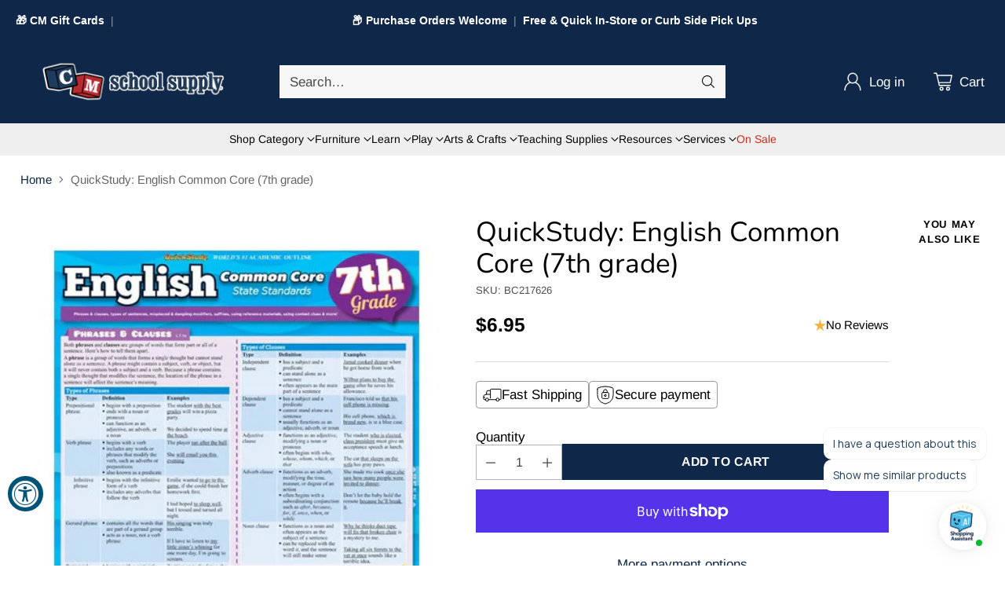

--- FILE ---
content_type: text/html; charset=utf-8
request_url: https://shopcmss.com/products/quickstudy-english-common-core-7th-grade
body_size: 100299
content:
<!doctype html>

<!--
  ___                 ___           ___           ___
       /  /\                     /__/\         /  /\         /  /\
      /  /:/_                    \  \:\       /  /:/        /  /::\
     /  /:/ /\  ___     ___       \  \:\     /  /:/        /  /:/\:\
    /  /:/ /:/ /__/\   /  /\  ___  \  \:\   /  /:/  ___   /  /:/  \:\
   /__/:/ /:/  \  \:\ /  /:/ /__/\  \__\:\ /__/:/  /  /\ /__/:/ \__\:\
   \  \:\/:/    \  \:\  /:/  \  \:\ /  /:/ \  \:\ /  /:/ \  \:\ /  /:/
    \  \::/      \  \:\/:/    \  \:\  /:/   \  \:\  /:/   \  \:\  /:/
     \  \:\       \  \::/      \  \:\/:/     \  \:\/:/     \  \:\/:/
      \  \:\       \__\/        \  \::/       \  \::/       \  \::/
       \__\/                     \__\/         \__\/         \__\/

  --------------------------------------------------------------------
  #  Cornerstone v1.3.1
  #  Documentation: https://help.fluorescent.co/v/cornerstone
  #  Purchase: https://themes.shopify.com/themes/cornerstone/
  #  A product by Fluorescent: https://fluorescent.co/
  --------------------------------------------------------------------
-->

<html class="no-js" lang="en" style="--announcement-height: 1px;">
  <head>
    <meta charset="UTF-8">
    <meta http-equiv="X-UA-Compatible" content="IE=edge,chrome=1">
    <meta name="viewport" content="width=device-width,initial-scale=1">
    




  <meta name="description" content="The Common Core State Standards are a set of expectations and skills that students need to master to succeed in college and the real world. BarCharts’ English Common Core State Standards series aligns with those specific standards to help guide students through their classes. Each guide in the series features real-worl">



    <link rel="canonical" href="https://shopcmss.com/products/quickstudy-english-common-core-7th-grade">
    <link rel="preconnect" href="https://cdn.shopify.com" crossorigin><link rel="shortcut icon" href="//shopcmss.com/cdn/shop/files/CM-fav-new.png?crop=center&height=32&v=1724366079&width=32" type="image/png"><title>QuickStudy: English Common Core (7th grade)
&ndash; CM School Supply</title>

    





  
  
  
  
  




<meta property="og:url" content="https://shopcmss.com/products/quickstudy-english-common-core-7th-grade">
<meta property="og:site_name" content="CM School Supply">
<meta property="og:type" content="product">
<meta property="og:title" content="QuickStudy: English Common Core (7th grade)">
<meta property="og:description" content="The Common Core State Standards are a set of expectations and skills that students need to master to succeed in college and the real world. BarCharts’ English Common Core State Standards series aligns with those specific standards to help guide students through their classes. Each guide in the series features real-worl">
<meta property="og:image" content="http://shopcmss.com/cdn/shop/products/7692.jpg?v=1582250066&width=1024">
<meta property="og:image:secure_url" content="https://shopcmss.com/cdn/shop/products/7692.jpg?v=1582250066&width=1024">
<meta property="og:price:amount" content="6.95">
<meta property="og:price:currency" content="USD">

<meta name="twitter:title" content="QuickStudy: English Common Core (7th grade)">
<meta name="twitter:description" content="The Common Core State Standards are a set of expectations and skills that students need to master to succeed in college and the real world. BarCharts’ English Common Core State Standards series aligns with those specific standards to help guide students through their classes. Each guide in the series features real-worl">
<meta name="twitter:card" content="summary_large_image">
<meta name="twitter:image" content="https://shopcmss.com/cdn/shop/products/7692.jpg?v=1582250066&width=1024">
<meta name="twitter:image:width" content="480">
<meta name="twitter:image:height" content="480">


    <script>
  console.log('Cornerstone v1.3.1 by Fluorescent');

  document.documentElement.className = document.documentElement.className.replace('no-js', '');

  if (window.matchMedia(`(prefers-reduced-motion: reduce)`) === true || window.matchMedia(`(prefers-reduced-motion: reduce)`).matches === true) {
    document.documentElement.classList.add('prefers-reduced-motion');
  } else {
    document.documentElement.classList.add('do-anim');
  }

  window.theme = {
    version: 'v1.3.1',
    themeName: 'Cornerstone',
    moneyFormat: "${{amount}}",
    coreData: {
      n: "Cornerstone",
      v: "v1.3.1",
    },
    strings: {
      name: "CM School Supply",
      accessibility: {
        play_video: "Play",
        pause_video: "Pause",
        range_lower: "Lower",
        range_upper: "Upper",
        carousel_select:  "Move carousel to slide {{ number }}"
      },
      product: {
        no_shipping_rates: "Shipping rate unavailable",
        country_placeholder: "Country\/Region",
        review: "Write a review"
      },
      products: {
        product: {
          unavailable: "Unavailable",
          unitPrice: "Unit price",
          unitPriceSeparator: "per",
          sku: "SKU"
        }
      },
      cart: {
        editCartNote: "Edit order notes",
        addCartNote: "Add order notes",
        quantityError: "You have the maximum number of this product in your cart"
      },
      pagination: {
        viewing: "You\u0026#39;re viewing {{ of }} of {{ total }}",
        products: "products",
        results: "results"
      }
    },
    routes: {
      root: "/",
      cart: {
        base: "/cart",
        add: "/cart/add",
        change: "/cart/change",
        update: "/cart/update",
        clear: "/cart/clear",
        // Manual routes until Shopify adds support
        shipping: "/cart/shipping_rates"
      },
      // Manual routes until Shopify adds support
      products: "/products",
      productRecommendations: "/recommendations/products",
      predictive_search_url: '/search/suggest',
      search_url: '/search'
    },
    icons: {
      chevron: "\u003cspan class=\"icon icon-chevron \" style=\"\"\u003e\n  \u003csvg viewBox=\"0 0 24 24\" fill=\"none\" xmlns=\"http:\/\/www.w3.org\/2000\/svg\"\u003e\u003cpath d=\"M1.875 7.438 12 17.563 22.125 7.438\" stroke=\"currentColor\" stroke-width=\"2\"\/\u003e\u003c\/svg\u003e\n\u003c\/span\u003e\n\n",
      close: "\u003cspan class=\"icon icon-close \" style=\"\"\u003e\n  \u003csvg viewBox=\"0 0 24 24\" fill=\"none\" xmlns=\"http:\/\/www.w3.org\/2000\/svg\"\u003e\u003cpath d=\"M2.66 1.34 2 .68.68 2l.66.66 1.32-1.32zm18.68 21.32.66.66L23.32 22l-.66-.66-1.32 1.32zm1.32-20 .66-.66L22 .68l-.66.66 1.32 1.32zM1.34 21.34.68 22 2 23.32l.66-.66-1.32-1.32zm0-18.68 10 10 1.32-1.32-10-10-1.32 1.32zm11.32 10 10-10-1.32-1.32-10 10 1.32 1.32zm-1.32-1.32-10 10 1.32 1.32 10-10-1.32-1.32zm0 1.32 10 10 1.32-1.32-10-10-1.32 1.32z\" fill=\"currentColor\"\/\u003e\u003c\/svg\u003e\n\u003c\/span\u003e\n\n",
      zoom: "\u003cspan class=\"icon icon-zoom \" style=\"\"\u003e\n  \u003csvg viewBox=\"0 0 24 24\" fill=\"none\" xmlns=\"http:\/\/www.w3.org\/2000\/svg\"\u003e\u003cpath d=\"M10.3,19.71c5.21,0,9.44-4.23,9.44-9.44S15.51,.83,10.3,.83,.86,5.05,.86,10.27s4.23,9.44,9.44,9.44Z\" fill=\"none\" stroke=\"currentColor\" stroke-linecap=\"round\" stroke-miterlimit=\"10\" stroke-width=\"1.63\"\/\u003e\n          \u003cpath d=\"M5.05,10.27H15.54\" fill=\"none\" stroke=\"currentColor\" stroke-miterlimit=\"10\" stroke-width=\"1.63\"\/\u003e\n          \u003cpath class=\"cross-up\" d=\"M10.3,5.02V15.51\" fill=\"none\" stroke=\"currentColor\" stroke-miterlimit=\"10\" stroke-width=\"1.63\"\/\u003e\n          \u003cpath d=\"M16.92,16.9l6.49,6.49\" fill=\"none\" stroke=\"currentColor\" stroke-miterlimit=\"10\" stroke-width=\"1.63\"\/\u003e\u003c\/svg\u003e\n\u003c\/span\u003e\n\n  \u003cspan class=\"zoom-icon__text zoom-in fs-body-75\"\u003eZoom in\u003c\/span\u003e\n  \u003cspan class=\"zoom-icon__text zoom-out fs-body-75\"\u003eZoom out\u003c\/span\u003e"
    }
  }

  window.theme.searchableFields = "product_type,title,variants.barcode,variants.sku,variants.title,vendor";

  
    window.theme.allCountryOptionTags = "\u003coption value=\"United States\" data-provinces=\"[[\u0026quot;Alabama\u0026quot;,\u0026quot;Alabama\u0026quot;],[\u0026quot;Alaska\u0026quot;,\u0026quot;Alaska\u0026quot;],[\u0026quot;American Samoa\u0026quot;,\u0026quot;American Samoa\u0026quot;],[\u0026quot;Arizona\u0026quot;,\u0026quot;Arizona\u0026quot;],[\u0026quot;Arkansas\u0026quot;,\u0026quot;Arkansas\u0026quot;],[\u0026quot;Armed Forces Americas\u0026quot;,\u0026quot;Armed Forces Americas\u0026quot;],[\u0026quot;Armed Forces Europe\u0026quot;,\u0026quot;Armed Forces Europe\u0026quot;],[\u0026quot;Armed Forces Pacific\u0026quot;,\u0026quot;Armed Forces Pacific\u0026quot;],[\u0026quot;California\u0026quot;,\u0026quot;California\u0026quot;],[\u0026quot;Colorado\u0026quot;,\u0026quot;Colorado\u0026quot;],[\u0026quot;Connecticut\u0026quot;,\u0026quot;Connecticut\u0026quot;],[\u0026quot;Delaware\u0026quot;,\u0026quot;Delaware\u0026quot;],[\u0026quot;District of Columbia\u0026quot;,\u0026quot;Washington DC\u0026quot;],[\u0026quot;Federated States of Micronesia\u0026quot;,\u0026quot;Micronesia\u0026quot;],[\u0026quot;Florida\u0026quot;,\u0026quot;Florida\u0026quot;],[\u0026quot;Georgia\u0026quot;,\u0026quot;Georgia\u0026quot;],[\u0026quot;Guam\u0026quot;,\u0026quot;Guam\u0026quot;],[\u0026quot;Hawaii\u0026quot;,\u0026quot;Hawaii\u0026quot;],[\u0026quot;Idaho\u0026quot;,\u0026quot;Idaho\u0026quot;],[\u0026quot;Illinois\u0026quot;,\u0026quot;Illinois\u0026quot;],[\u0026quot;Indiana\u0026quot;,\u0026quot;Indiana\u0026quot;],[\u0026quot;Iowa\u0026quot;,\u0026quot;Iowa\u0026quot;],[\u0026quot;Kansas\u0026quot;,\u0026quot;Kansas\u0026quot;],[\u0026quot;Kentucky\u0026quot;,\u0026quot;Kentucky\u0026quot;],[\u0026quot;Louisiana\u0026quot;,\u0026quot;Louisiana\u0026quot;],[\u0026quot;Maine\u0026quot;,\u0026quot;Maine\u0026quot;],[\u0026quot;Marshall Islands\u0026quot;,\u0026quot;Marshall Islands\u0026quot;],[\u0026quot;Maryland\u0026quot;,\u0026quot;Maryland\u0026quot;],[\u0026quot;Massachusetts\u0026quot;,\u0026quot;Massachusetts\u0026quot;],[\u0026quot;Michigan\u0026quot;,\u0026quot;Michigan\u0026quot;],[\u0026quot;Minnesota\u0026quot;,\u0026quot;Minnesota\u0026quot;],[\u0026quot;Mississippi\u0026quot;,\u0026quot;Mississippi\u0026quot;],[\u0026quot;Missouri\u0026quot;,\u0026quot;Missouri\u0026quot;],[\u0026quot;Montana\u0026quot;,\u0026quot;Montana\u0026quot;],[\u0026quot;Nebraska\u0026quot;,\u0026quot;Nebraska\u0026quot;],[\u0026quot;Nevada\u0026quot;,\u0026quot;Nevada\u0026quot;],[\u0026quot;New Hampshire\u0026quot;,\u0026quot;New Hampshire\u0026quot;],[\u0026quot;New Jersey\u0026quot;,\u0026quot;New Jersey\u0026quot;],[\u0026quot;New Mexico\u0026quot;,\u0026quot;New Mexico\u0026quot;],[\u0026quot;New York\u0026quot;,\u0026quot;New York\u0026quot;],[\u0026quot;North Carolina\u0026quot;,\u0026quot;North Carolina\u0026quot;],[\u0026quot;North Dakota\u0026quot;,\u0026quot;North Dakota\u0026quot;],[\u0026quot;Northern Mariana Islands\u0026quot;,\u0026quot;Northern Mariana Islands\u0026quot;],[\u0026quot;Ohio\u0026quot;,\u0026quot;Ohio\u0026quot;],[\u0026quot;Oklahoma\u0026quot;,\u0026quot;Oklahoma\u0026quot;],[\u0026quot;Oregon\u0026quot;,\u0026quot;Oregon\u0026quot;],[\u0026quot;Palau\u0026quot;,\u0026quot;Palau\u0026quot;],[\u0026quot;Pennsylvania\u0026quot;,\u0026quot;Pennsylvania\u0026quot;],[\u0026quot;Puerto Rico\u0026quot;,\u0026quot;Puerto Rico\u0026quot;],[\u0026quot;Rhode Island\u0026quot;,\u0026quot;Rhode Island\u0026quot;],[\u0026quot;South Carolina\u0026quot;,\u0026quot;South Carolina\u0026quot;],[\u0026quot;South Dakota\u0026quot;,\u0026quot;South Dakota\u0026quot;],[\u0026quot;Tennessee\u0026quot;,\u0026quot;Tennessee\u0026quot;],[\u0026quot;Texas\u0026quot;,\u0026quot;Texas\u0026quot;],[\u0026quot;Utah\u0026quot;,\u0026quot;Utah\u0026quot;],[\u0026quot;Vermont\u0026quot;,\u0026quot;Vermont\u0026quot;],[\u0026quot;Virgin Islands\u0026quot;,\u0026quot;U.S. Virgin Islands\u0026quot;],[\u0026quot;Virginia\u0026quot;,\u0026quot;Virginia\u0026quot;],[\u0026quot;Washington\u0026quot;,\u0026quot;Washington\u0026quot;],[\u0026quot;West Virginia\u0026quot;,\u0026quot;West Virginia\u0026quot;],[\u0026quot;Wisconsin\u0026quot;,\u0026quot;Wisconsin\u0026quot;],[\u0026quot;Wyoming\u0026quot;,\u0026quot;Wyoming\u0026quot;]]\"\u003eUnited States\u003c\/option\u003e\n\u003coption value=\"---\" data-provinces=\"[]\"\u003e---\u003c\/option\u003e\n\u003coption value=\"Afghanistan\" data-provinces=\"[]\"\u003eAfghanistan\u003c\/option\u003e\n\u003coption value=\"Aland Islands\" data-provinces=\"[]\"\u003eÅland Islands\u003c\/option\u003e\n\u003coption value=\"Albania\" data-provinces=\"[]\"\u003eAlbania\u003c\/option\u003e\n\u003coption value=\"Algeria\" data-provinces=\"[]\"\u003eAlgeria\u003c\/option\u003e\n\u003coption value=\"Andorra\" data-provinces=\"[]\"\u003eAndorra\u003c\/option\u003e\n\u003coption value=\"Angola\" data-provinces=\"[]\"\u003eAngola\u003c\/option\u003e\n\u003coption value=\"Anguilla\" data-provinces=\"[]\"\u003eAnguilla\u003c\/option\u003e\n\u003coption value=\"Antigua And Barbuda\" data-provinces=\"[]\"\u003eAntigua \u0026 Barbuda\u003c\/option\u003e\n\u003coption value=\"Argentina\" data-provinces=\"[[\u0026quot;Buenos Aires\u0026quot;,\u0026quot;Buenos Aires Province\u0026quot;],[\u0026quot;Catamarca\u0026quot;,\u0026quot;Catamarca\u0026quot;],[\u0026quot;Chaco\u0026quot;,\u0026quot;Chaco\u0026quot;],[\u0026quot;Chubut\u0026quot;,\u0026quot;Chubut\u0026quot;],[\u0026quot;Ciudad Autónoma de Buenos Aires\u0026quot;,\u0026quot;Buenos Aires (Autonomous City)\u0026quot;],[\u0026quot;Corrientes\u0026quot;,\u0026quot;Corrientes\u0026quot;],[\u0026quot;Córdoba\u0026quot;,\u0026quot;Córdoba\u0026quot;],[\u0026quot;Entre Ríos\u0026quot;,\u0026quot;Entre Ríos\u0026quot;],[\u0026quot;Formosa\u0026quot;,\u0026quot;Formosa\u0026quot;],[\u0026quot;Jujuy\u0026quot;,\u0026quot;Jujuy\u0026quot;],[\u0026quot;La Pampa\u0026quot;,\u0026quot;La Pampa\u0026quot;],[\u0026quot;La Rioja\u0026quot;,\u0026quot;La Rioja\u0026quot;],[\u0026quot;Mendoza\u0026quot;,\u0026quot;Mendoza\u0026quot;],[\u0026quot;Misiones\u0026quot;,\u0026quot;Misiones\u0026quot;],[\u0026quot;Neuquén\u0026quot;,\u0026quot;Neuquén\u0026quot;],[\u0026quot;Río Negro\u0026quot;,\u0026quot;Río Negro\u0026quot;],[\u0026quot;Salta\u0026quot;,\u0026quot;Salta\u0026quot;],[\u0026quot;San Juan\u0026quot;,\u0026quot;San Juan\u0026quot;],[\u0026quot;San Luis\u0026quot;,\u0026quot;San Luis\u0026quot;],[\u0026quot;Santa Cruz\u0026quot;,\u0026quot;Santa Cruz\u0026quot;],[\u0026quot;Santa Fe\u0026quot;,\u0026quot;Santa Fe\u0026quot;],[\u0026quot;Santiago Del Estero\u0026quot;,\u0026quot;Santiago del Estero\u0026quot;],[\u0026quot;Tierra Del Fuego\u0026quot;,\u0026quot;Tierra del Fuego\u0026quot;],[\u0026quot;Tucumán\u0026quot;,\u0026quot;Tucumán\u0026quot;]]\"\u003eArgentina\u003c\/option\u003e\n\u003coption value=\"Armenia\" data-provinces=\"[]\"\u003eArmenia\u003c\/option\u003e\n\u003coption value=\"Aruba\" data-provinces=\"[]\"\u003eAruba\u003c\/option\u003e\n\u003coption value=\"Ascension Island\" data-provinces=\"[]\"\u003eAscension Island\u003c\/option\u003e\n\u003coption value=\"Australia\" data-provinces=\"[[\u0026quot;Australian Capital Territory\u0026quot;,\u0026quot;Australian Capital Territory\u0026quot;],[\u0026quot;New South Wales\u0026quot;,\u0026quot;New South Wales\u0026quot;],[\u0026quot;Northern Territory\u0026quot;,\u0026quot;Northern Territory\u0026quot;],[\u0026quot;Queensland\u0026quot;,\u0026quot;Queensland\u0026quot;],[\u0026quot;South Australia\u0026quot;,\u0026quot;South Australia\u0026quot;],[\u0026quot;Tasmania\u0026quot;,\u0026quot;Tasmania\u0026quot;],[\u0026quot;Victoria\u0026quot;,\u0026quot;Victoria\u0026quot;],[\u0026quot;Western Australia\u0026quot;,\u0026quot;Western Australia\u0026quot;]]\"\u003eAustralia\u003c\/option\u003e\n\u003coption value=\"Austria\" data-provinces=\"[]\"\u003eAustria\u003c\/option\u003e\n\u003coption value=\"Azerbaijan\" data-provinces=\"[]\"\u003eAzerbaijan\u003c\/option\u003e\n\u003coption value=\"Bahamas\" data-provinces=\"[]\"\u003eBahamas\u003c\/option\u003e\n\u003coption value=\"Bahrain\" data-provinces=\"[]\"\u003eBahrain\u003c\/option\u003e\n\u003coption value=\"Bangladesh\" data-provinces=\"[]\"\u003eBangladesh\u003c\/option\u003e\n\u003coption value=\"Barbados\" data-provinces=\"[]\"\u003eBarbados\u003c\/option\u003e\n\u003coption value=\"Belarus\" data-provinces=\"[]\"\u003eBelarus\u003c\/option\u003e\n\u003coption value=\"Belgium\" data-provinces=\"[]\"\u003eBelgium\u003c\/option\u003e\n\u003coption value=\"Belize\" data-provinces=\"[]\"\u003eBelize\u003c\/option\u003e\n\u003coption value=\"Benin\" data-provinces=\"[]\"\u003eBenin\u003c\/option\u003e\n\u003coption value=\"Bermuda\" data-provinces=\"[]\"\u003eBermuda\u003c\/option\u003e\n\u003coption value=\"Bhutan\" data-provinces=\"[]\"\u003eBhutan\u003c\/option\u003e\n\u003coption value=\"Bolivia\" data-provinces=\"[]\"\u003eBolivia\u003c\/option\u003e\n\u003coption value=\"Bosnia And Herzegovina\" data-provinces=\"[]\"\u003eBosnia \u0026 Herzegovina\u003c\/option\u003e\n\u003coption value=\"Botswana\" data-provinces=\"[]\"\u003eBotswana\u003c\/option\u003e\n\u003coption value=\"Brazil\" data-provinces=\"[[\u0026quot;Acre\u0026quot;,\u0026quot;Acre\u0026quot;],[\u0026quot;Alagoas\u0026quot;,\u0026quot;Alagoas\u0026quot;],[\u0026quot;Amapá\u0026quot;,\u0026quot;Amapá\u0026quot;],[\u0026quot;Amazonas\u0026quot;,\u0026quot;Amazonas\u0026quot;],[\u0026quot;Bahia\u0026quot;,\u0026quot;Bahia\u0026quot;],[\u0026quot;Ceará\u0026quot;,\u0026quot;Ceará\u0026quot;],[\u0026quot;Distrito Federal\u0026quot;,\u0026quot;Federal District\u0026quot;],[\u0026quot;Espírito Santo\u0026quot;,\u0026quot;Espírito Santo\u0026quot;],[\u0026quot;Goiás\u0026quot;,\u0026quot;Goiás\u0026quot;],[\u0026quot;Maranhão\u0026quot;,\u0026quot;Maranhão\u0026quot;],[\u0026quot;Mato Grosso\u0026quot;,\u0026quot;Mato Grosso\u0026quot;],[\u0026quot;Mato Grosso do Sul\u0026quot;,\u0026quot;Mato Grosso do Sul\u0026quot;],[\u0026quot;Minas Gerais\u0026quot;,\u0026quot;Minas Gerais\u0026quot;],[\u0026quot;Paraná\u0026quot;,\u0026quot;Paraná\u0026quot;],[\u0026quot;Paraíba\u0026quot;,\u0026quot;Paraíba\u0026quot;],[\u0026quot;Pará\u0026quot;,\u0026quot;Pará\u0026quot;],[\u0026quot;Pernambuco\u0026quot;,\u0026quot;Pernambuco\u0026quot;],[\u0026quot;Piauí\u0026quot;,\u0026quot;Piauí\u0026quot;],[\u0026quot;Rio Grande do Norte\u0026quot;,\u0026quot;Rio Grande do Norte\u0026quot;],[\u0026quot;Rio Grande do Sul\u0026quot;,\u0026quot;Rio Grande do Sul\u0026quot;],[\u0026quot;Rio de Janeiro\u0026quot;,\u0026quot;Rio de Janeiro\u0026quot;],[\u0026quot;Rondônia\u0026quot;,\u0026quot;Rondônia\u0026quot;],[\u0026quot;Roraima\u0026quot;,\u0026quot;Roraima\u0026quot;],[\u0026quot;Santa Catarina\u0026quot;,\u0026quot;Santa Catarina\u0026quot;],[\u0026quot;Sergipe\u0026quot;,\u0026quot;Sergipe\u0026quot;],[\u0026quot;São Paulo\u0026quot;,\u0026quot;São Paulo\u0026quot;],[\u0026quot;Tocantins\u0026quot;,\u0026quot;Tocantins\u0026quot;]]\"\u003eBrazil\u003c\/option\u003e\n\u003coption value=\"British Indian Ocean Territory\" data-provinces=\"[]\"\u003eBritish Indian Ocean Territory\u003c\/option\u003e\n\u003coption value=\"Virgin Islands, British\" data-provinces=\"[]\"\u003eBritish Virgin Islands\u003c\/option\u003e\n\u003coption value=\"Brunei\" data-provinces=\"[]\"\u003eBrunei\u003c\/option\u003e\n\u003coption value=\"Bulgaria\" data-provinces=\"[]\"\u003eBulgaria\u003c\/option\u003e\n\u003coption value=\"Burkina Faso\" data-provinces=\"[]\"\u003eBurkina Faso\u003c\/option\u003e\n\u003coption value=\"Burundi\" data-provinces=\"[]\"\u003eBurundi\u003c\/option\u003e\n\u003coption value=\"Cambodia\" data-provinces=\"[]\"\u003eCambodia\u003c\/option\u003e\n\u003coption value=\"Republic of Cameroon\" data-provinces=\"[]\"\u003eCameroon\u003c\/option\u003e\n\u003coption value=\"Canada\" data-provinces=\"[[\u0026quot;Alberta\u0026quot;,\u0026quot;Alberta\u0026quot;],[\u0026quot;British Columbia\u0026quot;,\u0026quot;British Columbia\u0026quot;],[\u0026quot;Manitoba\u0026quot;,\u0026quot;Manitoba\u0026quot;],[\u0026quot;New Brunswick\u0026quot;,\u0026quot;New Brunswick\u0026quot;],[\u0026quot;Newfoundland and Labrador\u0026quot;,\u0026quot;Newfoundland and Labrador\u0026quot;],[\u0026quot;Northwest Territories\u0026quot;,\u0026quot;Northwest Territories\u0026quot;],[\u0026quot;Nova Scotia\u0026quot;,\u0026quot;Nova Scotia\u0026quot;],[\u0026quot;Nunavut\u0026quot;,\u0026quot;Nunavut\u0026quot;],[\u0026quot;Ontario\u0026quot;,\u0026quot;Ontario\u0026quot;],[\u0026quot;Prince Edward Island\u0026quot;,\u0026quot;Prince Edward Island\u0026quot;],[\u0026quot;Quebec\u0026quot;,\u0026quot;Quebec\u0026quot;],[\u0026quot;Saskatchewan\u0026quot;,\u0026quot;Saskatchewan\u0026quot;],[\u0026quot;Yukon\u0026quot;,\u0026quot;Yukon\u0026quot;]]\"\u003eCanada\u003c\/option\u003e\n\u003coption value=\"Cape Verde\" data-provinces=\"[]\"\u003eCape Verde\u003c\/option\u003e\n\u003coption value=\"Caribbean Netherlands\" data-provinces=\"[]\"\u003eCaribbean Netherlands\u003c\/option\u003e\n\u003coption value=\"Cayman Islands\" data-provinces=\"[]\"\u003eCayman Islands\u003c\/option\u003e\n\u003coption value=\"Central African Republic\" data-provinces=\"[]\"\u003eCentral African Republic\u003c\/option\u003e\n\u003coption value=\"Chad\" data-provinces=\"[]\"\u003eChad\u003c\/option\u003e\n\u003coption value=\"Chile\" data-provinces=\"[[\u0026quot;Antofagasta\u0026quot;,\u0026quot;Antofagasta\u0026quot;],[\u0026quot;Araucanía\u0026quot;,\u0026quot;Araucanía\u0026quot;],[\u0026quot;Arica and Parinacota\u0026quot;,\u0026quot;Arica y Parinacota\u0026quot;],[\u0026quot;Atacama\u0026quot;,\u0026quot;Atacama\u0026quot;],[\u0026quot;Aysén\u0026quot;,\u0026quot;Aysén\u0026quot;],[\u0026quot;Biobío\u0026quot;,\u0026quot;Bío Bío\u0026quot;],[\u0026quot;Coquimbo\u0026quot;,\u0026quot;Coquimbo\u0026quot;],[\u0026quot;Los Lagos\u0026quot;,\u0026quot;Los Lagos\u0026quot;],[\u0026quot;Los Ríos\u0026quot;,\u0026quot;Los Ríos\u0026quot;],[\u0026quot;Magallanes\u0026quot;,\u0026quot;Magallanes Region\u0026quot;],[\u0026quot;Maule\u0026quot;,\u0026quot;Maule\u0026quot;],[\u0026quot;O\u0026#39;Higgins\u0026quot;,\u0026quot;Libertador General Bernardo O’Higgins\u0026quot;],[\u0026quot;Santiago\u0026quot;,\u0026quot;Santiago Metropolitan\u0026quot;],[\u0026quot;Tarapacá\u0026quot;,\u0026quot;Tarapacá\u0026quot;],[\u0026quot;Valparaíso\u0026quot;,\u0026quot;Valparaíso\u0026quot;],[\u0026quot;Ñuble\u0026quot;,\u0026quot;Ñuble\u0026quot;]]\"\u003eChile\u003c\/option\u003e\n\u003coption value=\"China\" data-provinces=\"[[\u0026quot;Anhui\u0026quot;,\u0026quot;Anhui\u0026quot;],[\u0026quot;Beijing\u0026quot;,\u0026quot;Beijing\u0026quot;],[\u0026quot;Chongqing\u0026quot;,\u0026quot;Chongqing\u0026quot;],[\u0026quot;Fujian\u0026quot;,\u0026quot;Fujian\u0026quot;],[\u0026quot;Gansu\u0026quot;,\u0026quot;Gansu\u0026quot;],[\u0026quot;Guangdong\u0026quot;,\u0026quot;Guangdong\u0026quot;],[\u0026quot;Guangxi\u0026quot;,\u0026quot;Guangxi\u0026quot;],[\u0026quot;Guizhou\u0026quot;,\u0026quot;Guizhou\u0026quot;],[\u0026quot;Hainan\u0026quot;,\u0026quot;Hainan\u0026quot;],[\u0026quot;Hebei\u0026quot;,\u0026quot;Hebei\u0026quot;],[\u0026quot;Heilongjiang\u0026quot;,\u0026quot;Heilongjiang\u0026quot;],[\u0026quot;Henan\u0026quot;,\u0026quot;Henan\u0026quot;],[\u0026quot;Hubei\u0026quot;,\u0026quot;Hubei\u0026quot;],[\u0026quot;Hunan\u0026quot;,\u0026quot;Hunan\u0026quot;],[\u0026quot;Inner Mongolia\u0026quot;,\u0026quot;Inner Mongolia\u0026quot;],[\u0026quot;Jiangsu\u0026quot;,\u0026quot;Jiangsu\u0026quot;],[\u0026quot;Jiangxi\u0026quot;,\u0026quot;Jiangxi\u0026quot;],[\u0026quot;Jilin\u0026quot;,\u0026quot;Jilin\u0026quot;],[\u0026quot;Liaoning\u0026quot;,\u0026quot;Liaoning\u0026quot;],[\u0026quot;Ningxia\u0026quot;,\u0026quot;Ningxia\u0026quot;],[\u0026quot;Qinghai\u0026quot;,\u0026quot;Qinghai\u0026quot;],[\u0026quot;Shaanxi\u0026quot;,\u0026quot;Shaanxi\u0026quot;],[\u0026quot;Shandong\u0026quot;,\u0026quot;Shandong\u0026quot;],[\u0026quot;Shanghai\u0026quot;,\u0026quot;Shanghai\u0026quot;],[\u0026quot;Shanxi\u0026quot;,\u0026quot;Shanxi\u0026quot;],[\u0026quot;Sichuan\u0026quot;,\u0026quot;Sichuan\u0026quot;],[\u0026quot;Tianjin\u0026quot;,\u0026quot;Tianjin\u0026quot;],[\u0026quot;Xinjiang\u0026quot;,\u0026quot;Xinjiang\u0026quot;],[\u0026quot;Xizang\u0026quot;,\u0026quot;Tibet\u0026quot;],[\u0026quot;Yunnan\u0026quot;,\u0026quot;Yunnan\u0026quot;],[\u0026quot;Zhejiang\u0026quot;,\u0026quot;Zhejiang\u0026quot;]]\"\u003eChina\u003c\/option\u003e\n\u003coption value=\"Christmas Island\" data-provinces=\"[]\"\u003eChristmas Island\u003c\/option\u003e\n\u003coption value=\"Cocos (Keeling) Islands\" data-provinces=\"[]\"\u003eCocos (Keeling) Islands\u003c\/option\u003e\n\u003coption value=\"Colombia\" data-provinces=\"[[\u0026quot;Amazonas\u0026quot;,\u0026quot;Amazonas\u0026quot;],[\u0026quot;Antioquia\u0026quot;,\u0026quot;Antioquia\u0026quot;],[\u0026quot;Arauca\u0026quot;,\u0026quot;Arauca\u0026quot;],[\u0026quot;Atlántico\u0026quot;,\u0026quot;Atlántico\u0026quot;],[\u0026quot;Bogotá, D.C.\u0026quot;,\u0026quot;Capital District\u0026quot;],[\u0026quot;Bolívar\u0026quot;,\u0026quot;Bolívar\u0026quot;],[\u0026quot;Boyacá\u0026quot;,\u0026quot;Boyacá\u0026quot;],[\u0026quot;Caldas\u0026quot;,\u0026quot;Caldas\u0026quot;],[\u0026quot;Caquetá\u0026quot;,\u0026quot;Caquetá\u0026quot;],[\u0026quot;Casanare\u0026quot;,\u0026quot;Casanare\u0026quot;],[\u0026quot;Cauca\u0026quot;,\u0026quot;Cauca\u0026quot;],[\u0026quot;Cesar\u0026quot;,\u0026quot;Cesar\u0026quot;],[\u0026quot;Chocó\u0026quot;,\u0026quot;Chocó\u0026quot;],[\u0026quot;Cundinamarca\u0026quot;,\u0026quot;Cundinamarca\u0026quot;],[\u0026quot;Córdoba\u0026quot;,\u0026quot;Córdoba\u0026quot;],[\u0026quot;Guainía\u0026quot;,\u0026quot;Guainía\u0026quot;],[\u0026quot;Guaviare\u0026quot;,\u0026quot;Guaviare\u0026quot;],[\u0026quot;Huila\u0026quot;,\u0026quot;Huila\u0026quot;],[\u0026quot;La Guajira\u0026quot;,\u0026quot;La Guajira\u0026quot;],[\u0026quot;Magdalena\u0026quot;,\u0026quot;Magdalena\u0026quot;],[\u0026quot;Meta\u0026quot;,\u0026quot;Meta\u0026quot;],[\u0026quot;Nariño\u0026quot;,\u0026quot;Nariño\u0026quot;],[\u0026quot;Norte de Santander\u0026quot;,\u0026quot;Norte de Santander\u0026quot;],[\u0026quot;Putumayo\u0026quot;,\u0026quot;Putumayo\u0026quot;],[\u0026quot;Quindío\u0026quot;,\u0026quot;Quindío\u0026quot;],[\u0026quot;Risaralda\u0026quot;,\u0026quot;Risaralda\u0026quot;],[\u0026quot;San Andrés, Providencia y Santa Catalina\u0026quot;,\u0026quot;San Andrés \\u0026 Providencia\u0026quot;],[\u0026quot;Santander\u0026quot;,\u0026quot;Santander\u0026quot;],[\u0026quot;Sucre\u0026quot;,\u0026quot;Sucre\u0026quot;],[\u0026quot;Tolima\u0026quot;,\u0026quot;Tolima\u0026quot;],[\u0026quot;Valle del Cauca\u0026quot;,\u0026quot;Valle del Cauca\u0026quot;],[\u0026quot;Vaupés\u0026quot;,\u0026quot;Vaupés\u0026quot;],[\u0026quot;Vichada\u0026quot;,\u0026quot;Vichada\u0026quot;]]\"\u003eColombia\u003c\/option\u003e\n\u003coption value=\"Comoros\" data-provinces=\"[]\"\u003eComoros\u003c\/option\u003e\n\u003coption value=\"Congo\" data-provinces=\"[]\"\u003eCongo - Brazzaville\u003c\/option\u003e\n\u003coption value=\"Congo, The Democratic Republic Of The\" data-provinces=\"[]\"\u003eCongo - Kinshasa\u003c\/option\u003e\n\u003coption value=\"Cook Islands\" data-provinces=\"[]\"\u003eCook Islands\u003c\/option\u003e\n\u003coption value=\"Costa Rica\" data-provinces=\"[[\u0026quot;Alajuela\u0026quot;,\u0026quot;Alajuela\u0026quot;],[\u0026quot;Cartago\u0026quot;,\u0026quot;Cartago\u0026quot;],[\u0026quot;Guanacaste\u0026quot;,\u0026quot;Guanacaste\u0026quot;],[\u0026quot;Heredia\u0026quot;,\u0026quot;Heredia\u0026quot;],[\u0026quot;Limón\u0026quot;,\u0026quot;Limón\u0026quot;],[\u0026quot;Puntarenas\u0026quot;,\u0026quot;Puntarenas\u0026quot;],[\u0026quot;San José\u0026quot;,\u0026quot;San José\u0026quot;]]\"\u003eCosta Rica\u003c\/option\u003e\n\u003coption value=\"Croatia\" data-provinces=\"[]\"\u003eCroatia\u003c\/option\u003e\n\u003coption value=\"Curaçao\" data-provinces=\"[]\"\u003eCuraçao\u003c\/option\u003e\n\u003coption value=\"Cyprus\" data-provinces=\"[]\"\u003eCyprus\u003c\/option\u003e\n\u003coption value=\"Czech Republic\" data-provinces=\"[]\"\u003eCzechia\u003c\/option\u003e\n\u003coption value=\"Côte d'Ivoire\" data-provinces=\"[]\"\u003eCôte d’Ivoire\u003c\/option\u003e\n\u003coption value=\"Denmark\" data-provinces=\"[]\"\u003eDenmark\u003c\/option\u003e\n\u003coption value=\"Djibouti\" data-provinces=\"[]\"\u003eDjibouti\u003c\/option\u003e\n\u003coption value=\"Dominica\" data-provinces=\"[]\"\u003eDominica\u003c\/option\u003e\n\u003coption value=\"Dominican Republic\" data-provinces=\"[]\"\u003eDominican Republic\u003c\/option\u003e\n\u003coption value=\"Ecuador\" data-provinces=\"[]\"\u003eEcuador\u003c\/option\u003e\n\u003coption value=\"Egypt\" data-provinces=\"[[\u0026quot;6th of October\u0026quot;,\u0026quot;6th of October\u0026quot;],[\u0026quot;Al Sharqia\u0026quot;,\u0026quot;Al Sharqia\u0026quot;],[\u0026quot;Alexandria\u0026quot;,\u0026quot;Alexandria\u0026quot;],[\u0026quot;Aswan\u0026quot;,\u0026quot;Aswan\u0026quot;],[\u0026quot;Asyut\u0026quot;,\u0026quot;Asyut\u0026quot;],[\u0026quot;Beheira\u0026quot;,\u0026quot;Beheira\u0026quot;],[\u0026quot;Beni Suef\u0026quot;,\u0026quot;Beni Suef\u0026quot;],[\u0026quot;Cairo\u0026quot;,\u0026quot;Cairo\u0026quot;],[\u0026quot;Dakahlia\u0026quot;,\u0026quot;Dakahlia\u0026quot;],[\u0026quot;Damietta\u0026quot;,\u0026quot;Damietta\u0026quot;],[\u0026quot;Faiyum\u0026quot;,\u0026quot;Faiyum\u0026quot;],[\u0026quot;Gharbia\u0026quot;,\u0026quot;Gharbia\u0026quot;],[\u0026quot;Giza\u0026quot;,\u0026quot;Giza\u0026quot;],[\u0026quot;Helwan\u0026quot;,\u0026quot;Helwan\u0026quot;],[\u0026quot;Ismailia\u0026quot;,\u0026quot;Ismailia\u0026quot;],[\u0026quot;Kafr el-Sheikh\u0026quot;,\u0026quot;Kafr el-Sheikh\u0026quot;],[\u0026quot;Luxor\u0026quot;,\u0026quot;Luxor\u0026quot;],[\u0026quot;Matrouh\u0026quot;,\u0026quot;Matrouh\u0026quot;],[\u0026quot;Minya\u0026quot;,\u0026quot;Minya\u0026quot;],[\u0026quot;Monufia\u0026quot;,\u0026quot;Monufia\u0026quot;],[\u0026quot;New Valley\u0026quot;,\u0026quot;New Valley\u0026quot;],[\u0026quot;North Sinai\u0026quot;,\u0026quot;North Sinai\u0026quot;],[\u0026quot;Port Said\u0026quot;,\u0026quot;Port Said\u0026quot;],[\u0026quot;Qalyubia\u0026quot;,\u0026quot;Qalyubia\u0026quot;],[\u0026quot;Qena\u0026quot;,\u0026quot;Qena\u0026quot;],[\u0026quot;Red Sea\u0026quot;,\u0026quot;Red Sea\u0026quot;],[\u0026quot;Sohag\u0026quot;,\u0026quot;Sohag\u0026quot;],[\u0026quot;South Sinai\u0026quot;,\u0026quot;South Sinai\u0026quot;],[\u0026quot;Suez\u0026quot;,\u0026quot;Suez\u0026quot;]]\"\u003eEgypt\u003c\/option\u003e\n\u003coption value=\"El Salvador\" data-provinces=\"[[\u0026quot;Ahuachapán\u0026quot;,\u0026quot;Ahuachapán\u0026quot;],[\u0026quot;Cabañas\u0026quot;,\u0026quot;Cabañas\u0026quot;],[\u0026quot;Chalatenango\u0026quot;,\u0026quot;Chalatenango\u0026quot;],[\u0026quot;Cuscatlán\u0026quot;,\u0026quot;Cuscatlán\u0026quot;],[\u0026quot;La Libertad\u0026quot;,\u0026quot;La Libertad\u0026quot;],[\u0026quot;La Paz\u0026quot;,\u0026quot;La Paz\u0026quot;],[\u0026quot;La Unión\u0026quot;,\u0026quot;La Unión\u0026quot;],[\u0026quot;Morazán\u0026quot;,\u0026quot;Morazán\u0026quot;],[\u0026quot;San Miguel\u0026quot;,\u0026quot;San Miguel\u0026quot;],[\u0026quot;San Salvador\u0026quot;,\u0026quot;San Salvador\u0026quot;],[\u0026quot;San Vicente\u0026quot;,\u0026quot;San Vicente\u0026quot;],[\u0026quot;Santa Ana\u0026quot;,\u0026quot;Santa Ana\u0026quot;],[\u0026quot;Sonsonate\u0026quot;,\u0026quot;Sonsonate\u0026quot;],[\u0026quot;Usulután\u0026quot;,\u0026quot;Usulután\u0026quot;]]\"\u003eEl Salvador\u003c\/option\u003e\n\u003coption value=\"Equatorial Guinea\" data-provinces=\"[]\"\u003eEquatorial Guinea\u003c\/option\u003e\n\u003coption value=\"Eritrea\" data-provinces=\"[]\"\u003eEritrea\u003c\/option\u003e\n\u003coption value=\"Estonia\" data-provinces=\"[]\"\u003eEstonia\u003c\/option\u003e\n\u003coption value=\"Eswatini\" data-provinces=\"[]\"\u003eEswatini\u003c\/option\u003e\n\u003coption value=\"Ethiopia\" data-provinces=\"[]\"\u003eEthiopia\u003c\/option\u003e\n\u003coption value=\"Falkland Islands (Malvinas)\" data-provinces=\"[]\"\u003eFalkland Islands\u003c\/option\u003e\n\u003coption value=\"Faroe Islands\" data-provinces=\"[]\"\u003eFaroe Islands\u003c\/option\u003e\n\u003coption value=\"Fiji\" data-provinces=\"[]\"\u003eFiji\u003c\/option\u003e\n\u003coption value=\"Finland\" data-provinces=\"[]\"\u003eFinland\u003c\/option\u003e\n\u003coption value=\"France\" data-provinces=\"[]\"\u003eFrance\u003c\/option\u003e\n\u003coption value=\"French Guiana\" data-provinces=\"[]\"\u003eFrench Guiana\u003c\/option\u003e\n\u003coption value=\"French Polynesia\" data-provinces=\"[]\"\u003eFrench Polynesia\u003c\/option\u003e\n\u003coption value=\"French Southern Territories\" data-provinces=\"[]\"\u003eFrench Southern Territories\u003c\/option\u003e\n\u003coption value=\"Gabon\" data-provinces=\"[]\"\u003eGabon\u003c\/option\u003e\n\u003coption value=\"Gambia\" data-provinces=\"[]\"\u003eGambia\u003c\/option\u003e\n\u003coption value=\"Georgia\" data-provinces=\"[]\"\u003eGeorgia\u003c\/option\u003e\n\u003coption value=\"Germany\" data-provinces=\"[]\"\u003eGermany\u003c\/option\u003e\n\u003coption value=\"Ghana\" data-provinces=\"[]\"\u003eGhana\u003c\/option\u003e\n\u003coption value=\"Gibraltar\" data-provinces=\"[]\"\u003eGibraltar\u003c\/option\u003e\n\u003coption value=\"Greece\" data-provinces=\"[]\"\u003eGreece\u003c\/option\u003e\n\u003coption value=\"Greenland\" data-provinces=\"[]\"\u003eGreenland\u003c\/option\u003e\n\u003coption value=\"Grenada\" data-provinces=\"[]\"\u003eGrenada\u003c\/option\u003e\n\u003coption value=\"Guadeloupe\" data-provinces=\"[]\"\u003eGuadeloupe\u003c\/option\u003e\n\u003coption value=\"Guatemala\" data-provinces=\"[[\u0026quot;Alta Verapaz\u0026quot;,\u0026quot;Alta Verapaz\u0026quot;],[\u0026quot;Baja Verapaz\u0026quot;,\u0026quot;Baja Verapaz\u0026quot;],[\u0026quot;Chimaltenango\u0026quot;,\u0026quot;Chimaltenango\u0026quot;],[\u0026quot;Chiquimula\u0026quot;,\u0026quot;Chiquimula\u0026quot;],[\u0026quot;El Progreso\u0026quot;,\u0026quot;El Progreso\u0026quot;],[\u0026quot;Escuintla\u0026quot;,\u0026quot;Escuintla\u0026quot;],[\u0026quot;Guatemala\u0026quot;,\u0026quot;Guatemala\u0026quot;],[\u0026quot;Huehuetenango\u0026quot;,\u0026quot;Huehuetenango\u0026quot;],[\u0026quot;Izabal\u0026quot;,\u0026quot;Izabal\u0026quot;],[\u0026quot;Jalapa\u0026quot;,\u0026quot;Jalapa\u0026quot;],[\u0026quot;Jutiapa\u0026quot;,\u0026quot;Jutiapa\u0026quot;],[\u0026quot;Petén\u0026quot;,\u0026quot;Petén\u0026quot;],[\u0026quot;Quetzaltenango\u0026quot;,\u0026quot;Quetzaltenango\u0026quot;],[\u0026quot;Quiché\u0026quot;,\u0026quot;Quiché\u0026quot;],[\u0026quot;Retalhuleu\u0026quot;,\u0026quot;Retalhuleu\u0026quot;],[\u0026quot;Sacatepéquez\u0026quot;,\u0026quot;Sacatepéquez\u0026quot;],[\u0026quot;San Marcos\u0026quot;,\u0026quot;San Marcos\u0026quot;],[\u0026quot;Santa Rosa\u0026quot;,\u0026quot;Santa Rosa\u0026quot;],[\u0026quot;Sololá\u0026quot;,\u0026quot;Sololá\u0026quot;],[\u0026quot;Suchitepéquez\u0026quot;,\u0026quot;Suchitepéquez\u0026quot;],[\u0026quot;Totonicapán\u0026quot;,\u0026quot;Totonicapán\u0026quot;],[\u0026quot;Zacapa\u0026quot;,\u0026quot;Zacapa\u0026quot;]]\"\u003eGuatemala\u003c\/option\u003e\n\u003coption value=\"Guernsey\" data-provinces=\"[]\"\u003eGuernsey\u003c\/option\u003e\n\u003coption value=\"Guinea\" data-provinces=\"[]\"\u003eGuinea\u003c\/option\u003e\n\u003coption value=\"Guinea Bissau\" data-provinces=\"[]\"\u003eGuinea-Bissau\u003c\/option\u003e\n\u003coption value=\"Guyana\" data-provinces=\"[]\"\u003eGuyana\u003c\/option\u003e\n\u003coption value=\"Haiti\" data-provinces=\"[]\"\u003eHaiti\u003c\/option\u003e\n\u003coption value=\"Honduras\" data-provinces=\"[]\"\u003eHonduras\u003c\/option\u003e\n\u003coption value=\"Hong Kong\" data-provinces=\"[[\u0026quot;Hong Kong Island\u0026quot;,\u0026quot;Hong Kong Island\u0026quot;],[\u0026quot;Kowloon\u0026quot;,\u0026quot;Kowloon\u0026quot;],[\u0026quot;New Territories\u0026quot;,\u0026quot;New Territories\u0026quot;]]\"\u003eHong Kong SAR\u003c\/option\u003e\n\u003coption value=\"Hungary\" data-provinces=\"[]\"\u003eHungary\u003c\/option\u003e\n\u003coption value=\"Iceland\" data-provinces=\"[]\"\u003eIceland\u003c\/option\u003e\n\u003coption value=\"India\" data-provinces=\"[[\u0026quot;Andaman and Nicobar Islands\u0026quot;,\u0026quot;Andaman and Nicobar Islands\u0026quot;],[\u0026quot;Andhra Pradesh\u0026quot;,\u0026quot;Andhra Pradesh\u0026quot;],[\u0026quot;Arunachal Pradesh\u0026quot;,\u0026quot;Arunachal Pradesh\u0026quot;],[\u0026quot;Assam\u0026quot;,\u0026quot;Assam\u0026quot;],[\u0026quot;Bihar\u0026quot;,\u0026quot;Bihar\u0026quot;],[\u0026quot;Chandigarh\u0026quot;,\u0026quot;Chandigarh\u0026quot;],[\u0026quot;Chhattisgarh\u0026quot;,\u0026quot;Chhattisgarh\u0026quot;],[\u0026quot;Dadra and Nagar Haveli\u0026quot;,\u0026quot;Dadra and Nagar Haveli\u0026quot;],[\u0026quot;Daman and Diu\u0026quot;,\u0026quot;Daman and Diu\u0026quot;],[\u0026quot;Delhi\u0026quot;,\u0026quot;Delhi\u0026quot;],[\u0026quot;Goa\u0026quot;,\u0026quot;Goa\u0026quot;],[\u0026quot;Gujarat\u0026quot;,\u0026quot;Gujarat\u0026quot;],[\u0026quot;Haryana\u0026quot;,\u0026quot;Haryana\u0026quot;],[\u0026quot;Himachal Pradesh\u0026quot;,\u0026quot;Himachal Pradesh\u0026quot;],[\u0026quot;Jammu and Kashmir\u0026quot;,\u0026quot;Jammu and Kashmir\u0026quot;],[\u0026quot;Jharkhand\u0026quot;,\u0026quot;Jharkhand\u0026quot;],[\u0026quot;Karnataka\u0026quot;,\u0026quot;Karnataka\u0026quot;],[\u0026quot;Kerala\u0026quot;,\u0026quot;Kerala\u0026quot;],[\u0026quot;Ladakh\u0026quot;,\u0026quot;Ladakh\u0026quot;],[\u0026quot;Lakshadweep\u0026quot;,\u0026quot;Lakshadweep\u0026quot;],[\u0026quot;Madhya Pradesh\u0026quot;,\u0026quot;Madhya Pradesh\u0026quot;],[\u0026quot;Maharashtra\u0026quot;,\u0026quot;Maharashtra\u0026quot;],[\u0026quot;Manipur\u0026quot;,\u0026quot;Manipur\u0026quot;],[\u0026quot;Meghalaya\u0026quot;,\u0026quot;Meghalaya\u0026quot;],[\u0026quot;Mizoram\u0026quot;,\u0026quot;Mizoram\u0026quot;],[\u0026quot;Nagaland\u0026quot;,\u0026quot;Nagaland\u0026quot;],[\u0026quot;Odisha\u0026quot;,\u0026quot;Odisha\u0026quot;],[\u0026quot;Puducherry\u0026quot;,\u0026quot;Puducherry\u0026quot;],[\u0026quot;Punjab\u0026quot;,\u0026quot;Punjab\u0026quot;],[\u0026quot;Rajasthan\u0026quot;,\u0026quot;Rajasthan\u0026quot;],[\u0026quot;Sikkim\u0026quot;,\u0026quot;Sikkim\u0026quot;],[\u0026quot;Tamil Nadu\u0026quot;,\u0026quot;Tamil Nadu\u0026quot;],[\u0026quot;Telangana\u0026quot;,\u0026quot;Telangana\u0026quot;],[\u0026quot;Tripura\u0026quot;,\u0026quot;Tripura\u0026quot;],[\u0026quot;Uttar Pradesh\u0026quot;,\u0026quot;Uttar Pradesh\u0026quot;],[\u0026quot;Uttarakhand\u0026quot;,\u0026quot;Uttarakhand\u0026quot;],[\u0026quot;West Bengal\u0026quot;,\u0026quot;West Bengal\u0026quot;]]\"\u003eIndia\u003c\/option\u003e\n\u003coption value=\"Indonesia\" data-provinces=\"[[\u0026quot;Aceh\u0026quot;,\u0026quot;Aceh\u0026quot;],[\u0026quot;Bali\u0026quot;,\u0026quot;Bali\u0026quot;],[\u0026quot;Bangka Belitung\u0026quot;,\u0026quot;Bangka–Belitung Islands\u0026quot;],[\u0026quot;Banten\u0026quot;,\u0026quot;Banten\u0026quot;],[\u0026quot;Bengkulu\u0026quot;,\u0026quot;Bengkulu\u0026quot;],[\u0026quot;Gorontalo\u0026quot;,\u0026quot;Gorontalo\u0026quot;],[\u0026quot;Jakarta\u0026quot;,\u0026quot;Jakarta\u0026quot;],[\u0026quot;Jambi\u0026quot;,\u0026quot;Jambi\u0026quot;],[\u0026quot;Jawa Barat\u0026quot;,\u0026quot;West Java\u0026quot;],[\u0026quot;Jawa Tengah\u0026quot;,\u0026quot;Central Java\u0026quot;],[\u0026quot;Jawa Timur\u0026quot;,\u0026quot;East Java\u0026quot;],[\u0026quot;Kalimantan Barat\u0026quot;,\u0026quot;West Kalimantan\u0026quot;],[\u0026quot;Kalimantan Selatan\u0026quot;,\u0026quot;South Kalimantan\u0026quot;],[\u0026quot;Kalimantan Tengah\u0026quot;,\u0026quot;Central Kalimantan\u0026quot;],[\u0026quot;Kalimantan Timur\u0026quot;,\u0026quot;East Kalimantan\u0026quot;],[\u0026quot;Kalimantan Utara\u0026quot;,\u0026quot;North Kalimantan\u0026quot;],[\u0026quot;Kepulauan Riau\u0026quot;,\u0026quot;Riau Islands\u0026quot;],[\u0026quot;Lampung\u0026quot;,\u0026quot;Lampung\u0026quot;],[\u0026quot;Maluku\u0026quot;,\u0026quot;Maluku\u0026quot;],[\u0026quot;Maluku Utara\u0026quot;,\u0026quot;North Maluku\u0026quot;],[\u0026quot;North Sumatra\u0026quot;,\u0026quot;North Sumatra\u0026quot;],[\u0026quot;Nusa Tenggara Barat\u0026quot;,\u0026quot;West Nusa Tenggara\u0026quot;],[\u0026quot;Nusa Tenggara Timur\u0026quot;,\u0026quot;East Nusa Tenggara\u0026quot;],[\u0026quot;Papua\u0026quot;,\u0026quot;Papua\u0026quot;],[\u0026quot;Papua Barat\u0026quot;,\u0026quot;West Papua\u0026quot;],[\u0026quot;Riau\u0026quot;,\u0026quot;Riau\u0026quot;],[\u0026quot;South Sumatra\u0026quot;,\u0026quot;South Sumatra\u0026quot;],[\u0026quot;Sulawesi Barat\u0026quot;,\u0026quot;West Sulawesi\u0026quot;],[\u0026quot;Sulawesi Selatan\u0026quot;,\u0026quot;South Sulawesi\u0026quot;],[\u0026quot;Sulawesi Tengah\u0026quot;,\u0026quot;Central Sulawesi\u0026quot;],[\u0026quot;Sulawesi Tenggara\u0026quot;,\u0026quot;Southeast Sulawesi\u0026quot;],[\u0026quot;Sulawesi Utara\u0026quot;,\u0026quot;North Sulawesi\u0026quot;],[\u0026quot;West Sumatra\u0026quot;,\u0026quot;West Sumatra\u0026quot;],[\u0026quot;Yogyakarta\u0026quot;,\u0026quot;Yogyakarta\u0026quot;]]\"\u003eIndonesia\u003c\/option\u003e\n\u003coption value=\"Iraq\" data-provinces=\"[]\"\u003eIraq\u003c\/option\u003e\n\u003coption value=\"Ireland\" data-provinces=\"[[\u0026quot;Carlow\u0026quot;,\u0026quot;Carlow\u0026quot;],[\u0026quot;Cavan\u0026quot;,\u0026quot;Cavan\u0026quot;],[\u0026quot;Clare\u0026quot;,\u0026quot;Clare\u0026quot;],[\u0026quot;Cork\u0026quot;,\u0026quot;Cork\u0026quot;],[\u0026quot;Donegal\u0026quot;,\u0026quot;Donegal\u0026quot;],[\u0026quot;Dublin\u0026quot;,\u0026quot;Dublin\u0026quot;],[\u0026quot;Galway\u0026quot;,\u0026quot;Galway\u0026quot;],[\u0026quot;Kerry\u0026quot;,\u0026quot;Kerry\u0026quot;],[\u0026quot;Kildare\u0026quot;,\u0026quot;Kildare\u0026quot;],[\u0026quot;Kilkenny\u0026quot;,\u0026quot;Kilkenny\u0026quot;],[\u0026quot;Laois\u0026quot;,\u0026quot;Laois\u0026quot;],[\u0026quot;Leitrim\u0026quot;,\u0026quot;Leitrim\u0026quot;],[\u0026quot;Limerick\u0026quot;,\u0026quot;Limerick\u0026quot;],[\u0026quot;Longford\u0026quot;,\u0026quot;Longford\u0026quot;],[\u0026quot;Louth\u0026quot;,\u0026quot;Louth\u0026quot;],[\u0026quot;Mayo\u0026quot;,\u0026quot;Mayo\u0026quot;],[\u0026quot;Meath\u0026quot;,\u0026quot;Meath\u0026quot;],[\u0026quot;Monaghan\u0026quot;,\u0026quot;Monaghan\u0026quot;],[\u0026quot;Offaly\u0026quot;,\u0026quot;Offaly\u0026quot;],[\u0026quot;Roscommon\u0026quot;,\u0026quot;Roscommon\u0026quot;],[\u0026quot;Sligo\u0026quot;,\u0026quot;Sligo\u0026quot;],[\u0026quot;Tipperary\u0026quot;,\u0026quot;Tipperary\u0026quot;],[\u0026quot;Waterford\u0026quot;,\u0026quot;Waterford\u0026quot;],[\u0026quot;Westmeath\u0026quot;,\u0026quot;Westmeath\u0026quot;],[\u0026quot;Wexford\u0026quot;,\u0026quot;Wexford\u0026quot;],[\u0026quot;Wicklow\u0026quot;,\u0026quot;Wicklow\u0026quot;]]\"\u003eIreland\u003c\/option\u003e\n\u003coption value=\"Isle Of Man\" data-provinces=\"[]\"\u003eIsle of Man\u003c\/option\u003e\n\u003coption value=\"Israel\" data-provinces=\"[]\"\u003eIsrael\u003c\/option\u003e\n\u003coption value=\"Italy\" data-provinces=\"[[\u0026quot;Agrigento\u0026quot;,\u0026quot;Agrigento\u0026quot;],[\u0026quot;Alessandria\u0026quot;,\u0026quot;Alessandria\u0026quot;],[\u0026quot;Ancona\u0026quot;,\u0026quot;Ancona\u0026quot;],[\u0026quot;Aosta\u0026quot;,\u0026quot;Aosta Valley\u0026quot;],[\u0026quot;Arezzo\u0026quot;,\u0026quot;Arezzo\u0026quot;],[\u0026quot;Ascoli Piceno\u0026quot;,\u0026quot;Ascoli Piceno\u0026quot;],[\u0026quot;Asti\u0026quot;,\u0026quot;Asti\u0026quot;],[\u0026quot;Avellino\u0026quot;,\u0026quot;Avellino\u0026quot;],[\u0026quot;Bari\u0026quot;,\u0026quot;Bari\u0026quot;],[\u0026quot;Barletta-Andria-Trani\u0026quot;,\u0026quot;Barletta-Andria-Trani\u0026quot;],[\u0026quot;Belluno\u0026quot;,\u0026quot;Belluno\u0026quot;],[\u0026quot;Benevento\u0026quot;,\u0026quot;Benevento\u0026quot;],[\u0026quot;Bergamo\u0026quot;,\u0026quot;Bergamo\u0026quot;],[\u0026quot;Biella\u0026quot;,\u0026quot;Biella\u0026quot;],[\u0026quot;Bologna\u0026quot;,\u0026quot;Bologna\u0026quot;],[\u0026quot;Bolzano\u0026quot;,\u0026quot;South Tyrol\u0026quot;],[\u0026quot;Brescia\u0026quot;,\u0026quot;Brescia\u0026quot;],[\u0026quot;Brindisi\u0026quot;,\u0026quot;Brindisi\u0026quot;],[\u0026quot;Cagliari\u0026quot;,\u0026quot;Cagliari\u0026quot;],[\u0026quot;Caltanissetta\u0026quot;,\u0026quot;Caltanissetta\u0026quot;],[\u0026quot;Campobasso\u0026quot;,\u0026quot;Campobasso\u0026quot;],[\u0026quot;Carbonia-Iglesias\u0026quot;,\u0026quot;Carbonia-Iglesias\u0026quot;],[\u0026quot;Caserta\u0026quot;,\u0026quot;Caserta\u0026quot;],[\u0026quot;Catania\u0026quot;,\u0026quot;Catania\u0026quot;],[\u0026quot;Catanzaro\u0026quot;,\u0026quot;Catanzaro\u0026quot;],[\u0026quot;Chieti\u0026quot;,\u0026quot;Chieti\u0026quot;],[\u0026quot;Como\u0026quot;,\u0026quot;Como\u0026quot;],[\u0026quot;Cosenza\u0026quot;,\u0026quot;Cosenza\u0026quot;],[\u0026quot;Cremona\u0026quot;,\u0026quot;Cremona\u0026quot;],[\u0026quot;Crotone\u0026quot;,\u0026quot;Crotone\u0026quot;],[\u0026quot;Cuneo\u0026quot;,\u0026quot;Cuneo\u0026quot;],[\u0026quot;Enna\u0026quot;,\u0026quot;Enna\u0026quot;],[\u0026quot;Fermo\u0026quot;,\u0026quot;Fermo\u0026quot;],[\u0026quot;Ferrara\u0026quot;,\u0026quot;Ferrara\u0026quot;],[\u0026quot;Firenze\u0026quot;,\u0026quot;Florence\u0026quot;],[\u0026quot;Foggia\u0026quot;,\u0026quot;Foggia\u0026quot;],[\u0026quot;Forlì-Cesena\u0026quot;,\u0026quot;Forlì-Cesena\u0026quot;],[\u0026quot;Frosinone\u0026quot;,\u0026quot;Frosinone\u0026quot;],[\u0026quot;Genova\u0026quot;,\u0026quot;Genoa\u0026quot;],[\u0026quot;Gorizia\u0026quot;,\u0026quot;Gorizia\u0026quot;],[\u0026quot;Grosseto\u0026quot;,\u0026quot;Grosseto\u0026quot;],[\u0026quot;Imperia\u0026quot;,\u0026quot;Imperia\u0026quot;],[\u0026quot;Isernia\u0026quot;,\u0026quot;Isernia\u0026quot;],[\u0026quot;L\u0026#39;Aquila\u0026quot;,\u0026quot;L’Aquila\u0026quot;],[\u0026quot;La Spezia\u0026quot;,\u0026quot;La Spezia\u0026quot;],[\u0026quot;Latina\u0026quot;,\u0026quot;Latina\u0026quot;],[\u0026quot;Lecce\u0026quot;,\u0026quot;Lecce\u0026quot;],[\u0026quot;Lecco\u0026quot;,\u0026quot;Lecco\u0026quot;],[\u0026quot;Livorno\u0026quot;,\u0026quot;Livorno\u0026quot;],[\u0026quot;Lodi\u0026quot;,\u0026quot;Lodi\u0026quot;],[\u0026quot;Lucca\u0026quot;,\u0026quot;Lucca\u0026quot;],[\u0026quot;Macerata\u0026quot;,\u0026quot;Macerata\u0026quot;],[\u0026quot;Mantova\u0026quot;,\u0026quot;Mantua\u0026quot;],[\u0026quot;Massa-Carrara\u0026quot;,\u0026quot;Massa and Carrara\u0026quot;],[\u0026quot;Matera\u0026quot;,\u0026quot;Matera\u0026quot;],[\u0026quot;Medio Campidano\u0026quot;,\u0026quot;Medio Campidano\u0026quot;],[\u0026quot;Messina\u0026quot;,\u0026quot;Messina\u0026quot;],[\u0026quot;Milano\u0026quot;,\u0026quot;Milan\u0026quot;],[\u0026quot;Modena\u0026quot;,\u0026quot;Modena\u0026quot;],[\u0026quot;Monza e Brianza\u0026quot;,\u0026quot;Monza and Brianza\u0026quot;],[\u0026quot;Napoli\u0026quot;,\u0026quot;Naples\u0026quot;],[\u0026quot;Novara\u0026quot;,\u0026quot;Novara\u0026quot;],[\u0026quot;Nuoro\u0026quot;,\u0026quot;Nuoro\u0026quot;],[\u0026quot;Ogliastra\u0026quot;,\u0026quot;Ogliastra\u0026quot;],[\u0026quot;Olbia-Tempio\u0026quot;,\u0026quot;Olbia-Tempio\u0026quot;],[\u0026quot;Oristano\u0026quot;,\u0026quot;Oristano\u0026quot;],[\u0026quot;Padova\u0026quot;,\u0026quot;Padua\u0026quot;],[\u0026quot;Palermo\u0026quot;,\u0026quot;Palermo\u0026quot;],[\u0026quot;Parma\u0026quot;,\u0026quot;Parma\u0026quot;],[\u0026quot;Pavia\u0026quot;,\u0026quot;Pavia\u0026quot;],[\u0026quot;Perugia\u0026quot;,\u0026quot;Perugia\u0026quot;],[\u0026quot;Pesaro e Urbino\u0026quot;,\u0026quot;Pesaro and Urbino\u0026quot;],[\u0026quot;Pescara\u0026quot;,\u0026quot;Pescara\u0026quot;],[\u0026quot;Piacenza\u0026quot;,\u0026quot;Piacenza\u0026quot;],[\u0026quot;Pisa\u0026quot;,\u0026quot;Pisa\u0026quot;],[\u0026quot;Pistoia\u0026quot;,\u0026quot;Pistoia\u0026quot;],[\u0026quot;Pordenone\u0026quot;,\u0026quot;Pordenone\u0026quot;],[\u0026quot;Potenza\u0026quot;,\u0026quot;Potenza\u0026quot;],[\u0026quot;Prato\u0026quot;,\u0026quot;Prato\u0026quot;],[\u0026quot;Ragusa\u0026quot;,\u0026quot;Ragusa\u0026quot;],[\u0026quot;Ravenna\u0026quot;,\u0026quot;Ravenna\u0026quot;],[\u0026quot;Reggio Calabria\u0026quot;,\u0026quot;Reggio Calabria\u0026quot;],[\u0026quot;Reggio Emilia\u0026quot;,\u0026quot;Reggio Emilia\u0026quot;],[\u0026quot;Rieti\u0026quot;,\u0026quot;Rieti\u0026quot;],[\u0026quot;Rimini\u0026quot;,\u0026quot;Rimini\u0026quot;],[\u0026quot;Roma\u0026quot;,\u0026quot;Rome\u0026quot;],[\u0026quot;Rovigo\u0026quot;,\u0026quot;Rovigo\u0026quot;],[\u0026quot;Salerno\u0026quot;,\u0026quot;Salerno\u0026quot;],[\u0026quot;Sassari\u0026quot;,\u0026quot;Sassari\u0026quot;],[\u0026quot;Savona\u0026quot;,\u0026quot;Savona\u0026quot;],[\u0026quot;Siena\u0026quot;,\u0026quot;Siena\u0026quot;],[\u0026quot;Siracusa\u0026quot;,\u0026quot;Syracuse\u0026quot;],[\u0026quot;Sondrio\u0026quot;,\u0026quot;Sondrio\u0026quot;],[\u0026quot;Taranto\u0026quot;,\u0026quot;Taranto\u0026quot;],[\u0026quot;Teramo\u0026quot;,\u0026quot;Teramo\u0026quot;],[\u0026quot;Terni\u0026quot;,\u0026quot;Terni\u0026quot;],[\u0026quot;Torino\u0026quot;,\u0026quot;Turin\u0026quot;],[\u0026quot;Trapani\u0026quot;,\u0026quot;Trapani\u0026quot;],[\u0026quot;Trento\u0026quot;,\u0026quot;Trentino\u0026quot;],[\u0026quot;Treviso\u0026quot;,\u0026quot;Treviso\u0026quot;],[\u0026quot;Trieste\u0026quot;,\u0026quot;Trieste\u0026quot;],[\u0026quot;Udine\u0026quot;,\u0026quot;Udine\u0026quot;],[\u0026quot;Varese\u0026quot;,\u0026quot;Varese\u0026quot;],[\u0026quot;Venezia\u0026quot;,\u0026quot;Venice\u0026quot;],[\u0026quot;Verbano-Cusio-Ossola\u0026quot;,\u0026quot;Verbano-Cusio-Ossola\u0026quot;],[\u0026quot;Vercelli\u0026quot;,\u0026quot;Vercelli\u0026quot;],[\u0026quot;Verona\u0026quot;,\u0026quot;Verona\u0026quot;],[\u0026quot;Vibo Valentia\u0026quot;,\u0026quot;Vibo Valentia\u0026quot;],[\u0026quot;Vicenza\u0026quot;,\u0026quot;Vicenza\u0026quot;],[\u0026quot;Viterbo\u0026quot;,\u0026quot;Viterbo\u0026quot;]]\"\u003eItaly\u003c\/option\u003e\n\u003coption value=\"Jamaica\" data-provinces=\"[]\"\u003eJamaica\u003c\/option\u003e\n\u003coption value=\"Japan\" data-provinces=\"[[\u0026quot;Aichi\u0026quot;,\u0026quot;Aichi\u0026quot;],[\u0026quot;Akita\u0026quot;,\u0026quot;Akita\u0026quot;],[\u0026quot;Aomori\u0026quot;,\u0026quot;Aomori\u0026quot;],[\u0026quot;Chiba\u0026quot;,\u0026quot;Chiba\u0026quot;],[\u0026quot;Ehime\u0026quot;,\u0026quot;Ehime\u0026quot;],[\u0026quot;Fukui\u0026quot;,\u0026quot;Fukui\u0026quot;],[\u0026quot;Fukuoka\u0026quot;,\u0026quot;Fukuoka\u0026quot;],[\u0026quot;Fukushima\u0026quot;,\u0026quot;Fukushima\u0026quot;],[\u0026quot;Gifu\u0026quot;,\u0026quot;Gifu\u0026quot;],[\u0026quot;Gunma\u0026quot;,\u0026quot;Gunma\u0026quot;],[\u0026quot;Hiroshima\u0026quot;,\u0026quot;Hiroshima\u0026quot;],[\u0026quot;Hokkaidō\u0026quot;,\u0026quot;Hokkaido\u0026quot;],[\u0026quot;Hyōgo\u0026quot;,\u0026quot;Hyogo\u0026quot;],[\u0026quot;Ibaraki\u0026quot;,\u0026quot;Ibaraki\u0026quot;],[\u0026quot;Ishikawa\u0026quot;,\u0026quot;Ishikawa\u0026quot;],[\u0026quot;Iwate\u0026quot;,\u0026quot;Iwate\u0026quot;],[\u0026quot;Kagawa\u0026quot;,\u0026quot;Kagawa\u0026quot;],[\u0026quot;Kagoshima\u0026quot;,\u0026quot;Kagoshima\u0026quot;],[\u0026quot;Kanagawa\u0026quot;,\u0026quot;Kanagawa\u0026quot;],[\u0026quot;Kumamoto\u0026quot;,\u0026quot;Kumamoto\u0026quot;],[\u0026quot;Kyōto\u0026quot;,\u0026quot;Kyoto\u0026quot;],[\u0026quot;Kōchi\u0026quot;,\u0026quot;Kochi\u0026quot;],[\u0026quot;Mie\u0026quot;,\u0026quot;Mie\u0026quot;],[\u0026quot;Miyagi\u0026quot;,\u0026quot;Miyagi\u0026quot;],[\u0026quot;Miyazaki\u0026quot;,\u0026quot;Miyazaki\u0026quot;],[\u0026quot;Nagano\u0026quot;,\u0026quot;Nagano\u0026quot;],[\u0026quot;Nagasaki\u0026quot;,\u0026quot;Nagasaki\u0026quot;],[\u0026quot;Nara\u0026quot;,\u0026quot;Nara\u0026quot;],[\u0026quot;Niigata\u0026quot;,\u0026quot;Niigata\u0026quot;],[\u0026quot;Okayama\u0026quot;,\u0026quot;Okayama\u0026quot;],[\u0026quot;Okinawa\u0026quot;,\u0026quot;Okinawa\u0026quot;],[\u0026quot;Saga\u0026quot;,\u0026quot;Saga\u0026quot;],[\u0026quot;Saitama\u0026quot;,\u0026quot;Saitama\u0026quot;],[\u0026quot;Shiga\u0026quot;,\u0026quot;Shiga\u0026quot;],[\u0026quot;Shimane\u0026quot;,\u0026quot;Shimane\u0026quot;],[\u0026quot;Shizuoka\u0026quot;,\u0026quot;Shizuoka\u0026quot;],[\u0026quot;Tochigi\u0026quot;,\u0026quot;Tochigi\u0026quot;],[\u0026quot;Tokushima\u0026quot;,\u0026quot;Tokushima\u0026quot;],[\u0026quot;Tottori\u0026quot;,\u0026quot;Tottori\u0026quot;],[\u0026quot;Toyama\u0026quot;,\u0026quot;Toyama\u0026quot;],[\u0026quot;Tōkyō\u0026quot;,\u0026quot;Tokyo\u0026quot;],[\u0026quot;Wakayama\u0026quot;,\u0026quot;Wakayama\u0026quot;],[\u0026quot;Yamagata\u0026quot;,\u0026quot;Yamagata\u0026quot;],[\u0026quot;Yamaguchi\u0026quot;,\u0026quot;Yamaguchi\u0026quot;],[\u0026quot;Yamanashi\u0026quot;,\u0026quot;Yamanashi\u0026quot;],[\u0026quot;Ōita\u0026quot;,\u0026quot;Oita\u0026quot;],[\u0026quot;Ōsaka\u0026quot;,\u0026quot;Osaka\u0026quot;]]\"\u003eJapan\u003c\/option\u003e\n\u003coption value=\"Jersey\" data-provinces=\"[]\"\u003eJersey\u003c\/option\u003e\n\u003coption value=\"Jordan\" data-provinces=\"[]\"\u003eJordan\u003c\/option\u003e\n\u003coption value=\"Kazakhstan\" data-provinces=\"[]\"\u003eKazakhstan\u003c\/option\u003e\n\u003coption value=\"Kenya\" data-provinces=\"[]\"\u003eKenya\u003c\/option\u003e\n\u003coption value=\"Kiribati\" data-provinces=\"[]\"\u003eKiribati\u003c\/option\u003e\n\u003coption value=\"Kosovo\" data-provinces=\"[]\"\u003eKosovo\u003c\/option\u003e\n\u003coption value=\"Kuwait\" data-provinces=\"[[\u0026quot;Al Ahmadi\u0026quot;,\u0026quot;Al Ahmadi\u0026quot;],[\u0026quot;Al Asimah\u0026quot;,\u0026quot;Al Asimah\u0026quot;],[\u0026quot;Al Farwaniyah\u0026quot;,\u0026quot;Al Farwaniyah\u0026quot;],[\u0026quot;Al Jahra\u0026quot;,\u0026quot;Al Jahra\u0026quot;],[\u0026quot;Hawalli\u0026quot;,\u0026quot;Hawalli\u0026quot;],[\u0026quot;Mubarak Al-Kabeer\u0026quot;,\u0026quot;Mubarak Al-Kabeer\u0026quot;]]\"\u003eKuwait\u003c\/option\u003e\n\u003coption value=\"Kyrgyzstan\" data-provinces=\"[]\"\u003eKyrgyzstan\u003c\/option\u003e\n\u003coption value=\"Lao People's Democratic Republic\" data-provinces=\"[]\"\u003eLaos\u003c\/option\u003e\n\u003coption value=\"Latvia\" data-provinces=\"[]\"\u003eLatvia\u003c\/option\u003e\n\u003coption value=\"Lebanon\" data-provinces=\"[]\"\u003eLebanon\u003c\/option\u003e\n\u003coption value=\"Lesotho\" data-provinces=\"[]\"\u003eLesotho\u003c\/option\u003e\n\u003coption value=\"Liberia\" data-provinces=\"[]\"\u003eLiberia\u003c\/option\u003e\n\u003coption value=\"Libyan Arab Jamahiriya\" data-provinces=\"[]\"\u003eLibya\u003c\/option\u003e\n\u003coption value=\"Liechtenstein\" data-provinces=\"[]\"\u003eLiechtenstein\u003c\/option\u003e\n\u003coption value=\"Lithuania\" data-provinces=\"[]\"\u003eLithuania\u003c\/option\u003e\n\u003coption value=\"Luxembourg\" data-provinces=\"[]\"\u003eLuxembourg\u003c\/option\u003e\n\u003coption value=\"Macao\" data-provinces=\"[]\"\u003eMacao SAR\u003c\/option\u003e\n\u003coption value=\"Madagascar\" data-provinces=\"[]\"\u003eMadagascar\u003c\/option\u003e\n\u003coption value=\"Malawi\" data-provinces=\"[]\"\u003eMalawi\u003c\/option\u003e\n\u003coption value=\"Malaysia\" data-provinces=\"[[\u0026quot;Johor\u0026quot;,\u0026quot;Johor\u0026quot;],[\u0026quot;Kedah\u0026quot;,\u0026quot;Kedah\u0026quot;],[\u0026quot;Kelantan\u0026quot;,\u0026quot;Kelantan\u0026quot;],[\u0026quot;Kuala Lumpur\u0026quot;,\u0026quot;Kuala Lumpur\u0026quot;],[\u0026quot;Labuan\u0026quot;,\u0026quot;Labuan\u0026quot;],[\u0026quot;Melaka\u0026quot;,\u0026quot;Malacca\u0026quot;],[\u0026quot;Negeri Sembilan\u0026quot;,\u0026quot;Negeri Sembilan\u0026quot;],[\u0026quot;Pahang\u0026quot;,\u0026quot;Pahang\u0026quot;],[\u0026quot;Penang\u0026quot;,\u0026quot;Penang\u0026quot;],[\u0026quot;Perak\u0026quot;,\u0026quot;Perak\u0026quot;],[\u0026quot;Perlis\u0026quot;,\u0026quot;Perlis\u0026quot;],[\u0026quot;Putrajaya\u0026quot;,\u0026quot;Putrajaya\u0026quot;],[\u0026quot;Sabah\u0026quot;,\u0026quot;Sabah\u0026quot;],[\u0026quot;Sarawak\u0026quot;,\u0026quot;Sarawak\u0026quot;],[\u0026quot;Selangor\u0026quot;,\u0026quot;Selangor\u0026quot;],[\u0026quot;Terengganu\u0026quot;,\u0026quot;Terengganu\u0026quot;]]\"\u003eMalaysia\u003c\/option\u003e\n\u003coption value=\"Maldives\" data-provinces=\"[]\"\u003eMaldives\u003c\/option\u003e\n\u003coption value=\"Mali\" data-provinces=\"[]\"\u003eMali\u003c\/option\u003e\n\u003coption value=\"Malta\" data-provinces=\"[]\"\u003eMalta\u003c\/option\u003e\n\u003coption value=\"Martinique\" data-provinces=\"[]\"\u003eMartinique\u003c\/option\u003e\n\u003coption value=\"Mauritania\" data-provinces=\"[]\"\u003eMauritania\u003c\/option\u003e\n\u003coption value=\"Mauritius\" data-provinces=\"[]\"\u003eMauritius\u003c\/option\u003e\n\u003coption value=\"Mayotte\" data-provinces=\"[]\"\u003eMayotte\u003c\/option\u003e\n\u003coption value=\"Mexico\" data-provinces=\"[[\u0026quot;Aguascalientes\u0026quot;,\u0026quot;Aguascalientes\u0026quot;],[\u0026quot;Baja California\u0026quot;,\u0026quot;Baja California\u0026quot;],[\u0026quot;Baja California Sur\u0026quot;,\u0026quot;Baja California Sur\u0026quot;],[\u0026quot;Campeche\u0026quot;,\u0026quot;Campeche\u0026quot;],[\u0026quot;Chiapas\u0026quot;,\u0026quot;Chiapas\u0026quot;],[\u0026quot;Chihuahua\u0026quot;,\u0026quot;Chihuahua\u0026quot;],[\u0026quot;Ciudad de México\u0026quot;,\u0026quot;Ciudad de Mexico\u0026quot;],[\u0026quot;Coahuila\u0026quot;,\u0026quot;Coahuila\u0026quot;],[\u0026quot;Colima\u0026quot;,\u0026quot;Colima\u0026quot;],[\u0026quot;Durango\u0026quot;,\u0026quot;Durango\u0026quot;],[\u0026quot;Guanajuato\u0026quot;,\u0026quot;Guanajuato\u0026quot;],[\u0026quot;Guerrero\u0026quot;,\u0026quot;Guerrero\u0026quot;],[\u0026quot;Hidalgo\u0026quot;,\u0026quot;Hidalgo\u0026quot;],[\u0026quot;Jalisco\u0026quot;,\u0026quot;Jalisco\u0026quot;],[\u0026quot;Michoacán\u0026quot;,\u0026quot;Michoacán\u0026quot;],[\u0026quot;Morelos\u0026quot;,\u0026quot;Morelos\u0026quot;],[\u0026quot;México\u0026quot;,\u0026quot;Mexico State\u0026quot;],[\u0026quot;Nayarit\u0026quot;,\u0026quot;Nayarit\u0026quot;],[\u0026quot;Nuevo León\u0026quot;,\u0026quot;Nuevo León\u0026quot;],[\u0026quot;Oaxaca\u0026quot;,\u0026quot;Oaxaca\u0026quot;],[\u0026quot;Puebla\u0026quot;,\u0026quot;Puebla\u0026quot;],[\u0026quot;Querétaro\u0026quot;,\u0026quot;Querétaro\u0026quot;],[\u0026quot;Quintana Roo\u0026quot;,\u0026quot;Quintana Roo\u0026quot;],[\u0026quot;San Luis Potosí\u0026quot;,\u0026quot;San Luis Potosí\u0026quot;],[\u0026quot;Sinaloa\u0026quot;,\u0026quot;Sinaloa\u0026quot;],[\u0026quot;Sonora\u0026quot;,\u0026quot;Sonora\u0026quot;],[\u0026quot;Tabasco\u0026quot;,\u0026quot;Tabasco\u0026quot;],[\u0026quot;Tamaulipas\u0026quot;,\u0026quot;Tamaulipas\u0026quot;],[\u0026quot;Tlaxcala\u0026quot;,\u0026quot;Tlaxcala\u0026quot;],[\u0026quot;Veracruz\u0026quot;,\u0026quot;Veracruz\u0026quot;],[\u0026quot;Yucatán\u0026quot;,\u0026quot;Yucatán\u0026quot;],[\u0026quot;Zacatecas\u0026quot;,\u0026quot;Zacatecas\u0026quot;]]\"\u003eMexico\u003c\/option\u003e\n\u003coption value=\"Moldova, Republic of\" data-provinces=\"[]\"\u003eMoldova\u003c\/option\u003e\n\u003coption value=\"Monaco\" data-provinces=\"[]\"\u003eMonaco\u003c\/option\u003e\n\u003coption value=\"Mongolia\" data-provinces=\"[]\"\u003eMongolia\u003c\/option\u003e\n\u003coption value=\"Montenegro\" data-provinces=\"[]\"\u003eMontenegro\u003c\/option\u003e\n\u003coption value=\"Montserrat\" data-provinces=\"[]\"\u003eMontserrat\u003c\/option\u003e\n\u003coption value=\"Morocco\" data-provinces=\"[]\"\u003eMorocco\u003c\/option\u003e\n\u003coption value=\"Mozambique\" data-provinces=\"[]\"\u003eMozambique\u003c\/option\u003e\n\u003coption value=\"Myanmar\" data-provinces=\"[]\"\u003eMyanmar (Burma)\u003c\/option\u003e\n\u003coption value=\"Namibia\" data-provinces=\"[]\"\u003eNamibia\u003c\/option\u003e\n\u003coption value=\"Nauru\" data-provinces=\"[]\"\u003eNauru\u003c\/option\u003e\n\u003coption value=\"Nepal\" data-provinces=\"[]\"\u003eNepal\u003c\/option\u003e\n\u003coption value=\"Netherlands\" data-provinces=\"[]\"\u003eNetherlands\u003c\/option\u003e\n\u003coption value=\"New Caledonia\" data-provinces=\"[]\"\u003eNew Caledonia\u003c\/option\u003e\n\u003coption value=\"New Zealand\" data-provinces=\"[[\u0026quot;Auckland\u0026quot;,\u0026quot;Auckland\u0026quot;],[\u0026quot;Bay of Plenty\u0026quot;,\u0026quot;Bay of Plenty\u0026quot;],[\u0026quot;Canterbury\u0026quot;,\u0026quot;Canterbury\u0026quot;],[\u0026quot;Chatham Islands\u0026quot;,\u0026quot;Chatham Islands\u0026quot;],[\u0026quot;Gisborne\u0026quot;,\u0026quot;Gisborne\u0026quot;],[\u0026quot;Hawke\u0026#39;s Bay\u0026quot;,\u0026quot;Hawke’s Bay\u0026quot;],[\u0026quot;Manawatu-Wanganui\u0026quot;,\u0026quot;Manawatū-Whanganui\u0026quot;],[\u0026quot;Marlborough\u0026quot;,\u0026quot;Marlborough\u0026quot;],[\u0026quot;Nelson\u0026quot;,\u0026quot;Nelson\u0026quot;],[\u0026quot;Northland\u0026quot;,\u0026quot;Northland\u0026quot;],[\u0026quot;Otago\u0026quot;,\u0026quot;Otago\u0026quot;],[\u0026quot;Southland\u0026quot;,\u0026quot;Southland\u0026quot;],[\u0026quot;Taranaki\u0026quot;,\u0026quot;Taranaki\u0026quot;],[\u0026quot;Tasman\u0026quot;,\u0026quot;Tasman\u0026quot;],[\u0026quot;Waikato\u0026quot;,\u0026quot;Waikato\u0026quot;],[\u0026quot;Wellington\u0026quot;,\u0026quot;Wellington\u0026quot;],[\u0026quot;West Coast\u0026quot;,\u0026quot;West Coast\u0026quot;]]\"\u003eNew Zealand\u003c\/option\u003e\n\u003coption value=\"Nicaragua\" data-provinces=\"[]\"\u003eNicaragua\u003c\/option\u003e\n\u003coption value=\"Niger\" data-provinces=\"[]\"\u003eNiger\u003c\/option\u003e\n\u003coption value=\"Nigeria\" data-provinces=\"[[\u0026quot;Abia\u0026quot;,\u0026quot;Abia\u0026quot;],[\u0026quot;Abuja Federal Capital Territory\u0026quot;,\u0026quot;Federal Capital Territory\u0026quot;],[\u0026quot;Adamawa\u0026quot;,\u0026quot;Adamawa\u0026quot;],[\u0026quot;Akwa Ibom\u0026quot;,\u0026quot;Akwa Ibom\u0026quot;],[\u0026quot;Anambra\u0026quot;,\u0026quot;Anambra\u0026quot;],[\u0026quot;Bauchi\u0026quot;,\u0026quot;Bauchi\u0026quot;],[\u0026quot;Bayelsa\u0026quot;,\u0026quot;Bayelsa\u0026quot;],[\u0026quot;Benue\u0026quot;,\u0026quot;Benue\u0026quot;],[\u0026quot;Borno\u0026quot;,\u0026quot;Borno\u0026quot;],[\u0026quot;Cross River\u0026quot;,\u0026quot;Cross River\u0026quot;],[\u0026quot;Delta\u0026quot;,\u0026quot;Delta\u0026quot;],[\u0026quot;Ebonyi\u0026quot;,\u0026quot;Ebonyi\u0026quot;],[\u0026quot;Edo\u0026quot;,\u0026quot;Edo\u0026quot;],[\u0026quot;Ekiti\u0026quot;,\u0026quot;Ekiti\u0026quot;],[\u0026quot;Enugu\u0026quot;,\u0026quot;Enugu\u0026quot;],[\u0026quot;Gombe\u0026quot;,\u0026quot;Gombe\u0026quot;],[\u0026quot;Imo\u0026quot;,\u0026quot;Imo\u0026quot;],[\u0026quot;Jigawa\u0026quot;,\u0026quot;Jigawa\u0026quot;],[\u0026quot;Kaduna\u0026quot;,\u0026quot;Kaduna\u0026quot;],[\u0026quot;Kano\u0026quot;,\u0026quot;Kano\u0026quot;],[\u0026quot;Katsina\u0026quot;,\u0026quot;Katsina\u0026quot;],[\u0026quot;Kebbi\u0026quot;,\u0026quot;Kebbi\u0026quot;],[\u0026quot;Kogi\u0026quot;,\u0026quot;Kogi\u0026quot;],[\u0026quot;Kwara\u0026quot;,\u0026quot;Kwara\u0026quot;],[\u0026quot;Lagos\u0026quot;,\u0026quot;Lagos\u0026quot;],[\u0026quot;Nasarawa\u0026quot;,\u0026quot;Nasarawa\u0026quot;],[\u0026quot;Niger\u0026quot;,\u0026quot;Niger\u0026quot;],[\u0026quot;Ogun\u0026quot;,\u0026quot;Ogun\u0026quot;],[\u0026quot;Ondo\u0026quot;,\u0026quot;Ondo\u0026quot;],[\u0026quot;Osun\u0026quot;,\u0026quot;Osun\u0026quot;],[\u0026quot;Oyo\u0026quot;,\u0026quot;Oyo\u0026quot;],[\u0026quot;Plateau\u0026quot;,\u0026quot;Plateau\u0026quot;],[\u0026quot;Rivers\u0026quot;,\u0026quot;Rivers\u0026quot;],[\u0026quot;Sokoto\u0026quot;,\u0026quot;Sokoto\u0026quot;],[\u0026quot;Taraba\u0026quot;,\u0026quot;Taraba\u0026quot;],[\u0026quot;Yobe\u0026quot;,\u0026quot;Yobe\u0026quot;],[\u0026quot;Zamfara\u0026quot;,\u0026quot;Zamfara\u0026quot;]]\"\u003eNigeria\u003c\/option\u003e\n\u003coption value=\"Niue\" data-provinces=\"[]\"\u003eNiue\u003c\/option\u003e\n\u003coption value=\"Norfolk Island\" data-provinces=\"[]\"\u003eNorfolk Island\u003c\/option\u003e\n\u003coption value=\"North Macedonia\" data-provinces=\"[]\"\u003eNorth Macedonia\u003c\/option\u003e\n\u003coption value=\"Norway\" data-provinces=\"[]\"\u003eNorway\u003c\/option\u003e\n\u003coption value=\"Oman\" data-provinces=\"[]\"\u003eOman\u003c\/option\u003e\n\u003coption value=\"Pakistan\" data-provinces=\"[]\"\u003ePakistan\u003c\/option\u003e\n\u003coption value=\"Palestinian Territory, Occupied\" data-provinces=\"[]\"\u003ePalestinian Territories\u003c\/option\u003e\n\u003coption value=\"Panama\" data-provinces=\"[[\u0026quot;Bocas del Toro\u0026quot;,\u0026quot;Bocas del Toro\u0026quot;],[\u0026quot;Chiriquí\u0026quot;,\u0026quot;Chiriquí\u0026quot;],[\u0026quot;Coclé\u0026quot;,\u0026quot;Coclé\u0026quot;],[\u0026quot;Colón\u0026quot;,\u0026quot;Colón\u0026quot;],[\u0026quot;Darién\u0026quot;,\u0026quot;Darién\u0026quot;],[\u0026quot;Emberá\u0026quot;,\u0026quot;Emberá\u0026quot;],[\u0026quot;Herrera\u0026quot;,\u0026quot;Herrera\u0026quot;],[\u0026quot;Kuna Yala\u0026quot;,\u0026quot;Guna Yala\u0026quot;],[\u0026quot;Los Santos\u0026quot;,\u0026quot;Los Santos\u0026quot;],[\u0026quot;Ngöbe-Buglé\u0026quot;,\u0026quot;Ngöbe-Buglé\u0026quot;],[\u0026quot;Panamá\u0026quot;,\u0026quot;Panamá\u0026quot;],[\u0026quot;Panamá Oeste\u0026quot;,\u0026quot;West Panamá\u0026quot;],[\u0026quot;Veraguas\u0026quot;,\u0026quot;Veraguas\u0026quot;]]\"\u003ePanama\u003c\/option\u003e\n\u003coption value=\"Papua New Guinea\" data-provinces=\"[]\"\u003ePapua New Guinea\u003c\/option\u003e\n\u003coption value=\"Paraguay\" data-provinces=\"[]\"\u003eParaguay\u003c\/option\u003e\n\u003coption value=\"Peru\" data-provinces=\"[[\u0026quot;Amazonas\u0026quot;,\u0026quot;Amazonas\u0026quot;],[\u0026quot;Apurímac\u0026quot;,\u0026quot;Apurímac\u0026quot;],[\u0026quot;Arequipa\u0026quot;,\u0026quot;Arequipa\u0026quot;],[\u0026quot;Ayacucho\u0026quot;,\u0026quot;Ayacucho\u0026quot;],[\u0026quot;Cajamarca\u0026quot;,\u0026quot;Cajamarca\u0026quot;],[\u0026quot;Callao\u0026quot;,\u0026quot;El Callao\u0026quot;],[\u0026quot;Cuzco\u0026quot;,\u0026quot;Cusco\u0026quot;],[\u0026quot;Huancavelica\u0026quot;,\u0026quot;Huancavelica\u0026quot;],[\u0026quot;Huánuco\u0026quot;,\u0026quot;Huánuco\u0026quot;],[\u0026quot;Ica\u0026quot;,\u0026quot;Ica\u0026quot;],[\u0026quot;Junín\u0026quot;,\u0026quot;Junín\u0026quot;],[\u0026quot;La Libertad\u0026quot;,\u0026quot;La Libertad\u0026quot;],[\u0026quot;Lambayeque\u0026quot;,\u0026quot;Lambayeque\u0026quot;],[\u0026quot;Lima (departamento)\u0026quot;,\u0026quot;Lima (Department)\u0026quot;],[\u0026quot;Lima (provincia)\u0026quot;,\u0026quot;Lima (Metropolitan)\u0026quot;],[\u0026quot;Loreto\u0026quot;,\u0026quot;Loreto\u0026quot;],[\u0026quot;Madre de Dios\u0026quot;,\u0026quot;Madre de Dios\u0026quot;],[\u0026quot;Moquegua\u0026quot;,\u0026quot;Moquegua\u0026quot;],[\u0026quot;Pasco\u0026quot;,\u0026quot;Pasco\u0026quot;],[\u0026quot;Piura\u0026quot;,\u0026quot;Piura\u0026quot;],[\u0026quot;Puno\u0026quot;,\u0026quot;Puno\u0026quot;],[\u0026quot;San Martín\u0026quot;,\u0026quot;San Martín\u0026quot;],[\u0026quot;Tacna\u0026quot;,\u0026quot;Tacna\u0026quot;],[\u0026quot;Tumbes\u0026quot;,\u0026quot;Tumbes\u0026quot;],[\u0026quot;Ucayali\u0026quot;,\u0026quot;Ucayali\u0026quot;],[\u0026quot;Áncash\u0026quot;,\u0026quot;Ancash\u0026quot;]]\"\u003ePeru\u003c\/option\u003e\n\u003coption value=\"Philippines\" data-provinces=\"[[\u0026quot;Abra\u0026quot;,\u0026quot;Abra\u0026quot;],[\u0026quot;Agusan del Norte\u0026quot;,\u0026quot;Agusan del Norte\u0026quot;],[\u0026quot;Agusan del Sur\u0026quot;,\u0026quot;Agusan del Sur\u0026quot;],[\u0026quot;Aklan\u0026quot;,\u0026quot;Aklan\u0026quot;],[\u0026quot;Albay\u0026quot;,\u0026quot;Albay\u0026quot;],[\u0026quot;Antique\u0026quot;,\u0026quot;Antique\u0026quot;],[\u0026quot;Apayao\u0026quot;,\u0026quot;Apayao\u0026quot;],[\u0026quot;Aurora\u0026quot;,\u0026quot;Aurora\u0026quot;],[\u0026quot;Basilan\u0026quot;,\u0026quot;Basilan\u0026quot;],[\u0026quot;Bataan\u0026quot;,\u0026quot;Bataan\u0026quot;],[\u0026quot;Batanes\u0026quot;,\u0026quot;Batanes\u0026quot;],[\u0026quot;Batangas\u0026quot;,\u0026quot;Batangas\u0026quot;],[\u0026quot;Benguet\u0026quot;,\u0026quot;Benguet\u0026quot;],[\u0026quot;Biliran\u0026quot;,\u0026quot;Biliran\u0026quot;],[\u0026quot;Bohol\u0026quot;,\u0026quot;Bohol\u0026quot;],[\u0026quot;Bukidnon\u0026quot;,\u0026quot;Bukidnon\u0026quot;],[\u0026quot;Bulacan\u0026quot;,\u0026quot;Bulacan\u0026quot;],[\u0026quot;Cagayan\u0026quot;,\u0026quot;Cagayan\u0026quot;],[\u0026quot;Camarines Norte\u0026quot;,\u0026quot;Camarines Norte\u0026quot;],[\u0026quot;Camarines Sur\u0026quot;,\u0026quot;Camarines Sur\u0026quot;],[\u0026quot;Camiguin\u0026quot;,\u0026quot;Camiguin\u0026quot;],[\u0026quot;Capiz\u0026quot;,\u0026quot;Capiz\u0026quot;],[\u0026quot;Catanduanes\u0026quot;,\u0026quot;Catanduanes\u0026quot;],[\u0026quot;Cavite\u0026quot;,\u0026quot;Cavite\u0026quot;],[\u0026quot;Cebu\u0026quot;,\u0026quot;Cebu\u0026quot;],[\u0026quot;Cotabato\u0026quot;,\u0026quot;Cotabato\u0026quot;],[\u0026quot;Davao Occidental\u0026quot;,\u0026quot;Davao Occidental\u0026quot;],[\u0026quot;Davao Oriental\u0026quot;,\u0026quot;Davao Oriental\u0026quot;],[\u0026quot;Davao de Oro\u0026quot;,\u0026quot;Compostela Valley\u0026quot;],[\u0026quot;Davao del Norte\u0026quot;,\u0026quot;Davao del Norte\u0026quot;],[\u0026quot;Davao del Sur\u0026quot;,\u0026quot;Davao del Sur\u0026quot;],[\u0026quot;Dinagat Islands\u0026quot;,\u0026quot;Dinagat Islands\u0026quot;],[\u0026quot;Eastern Samar\u0026quot;,\u0026quot;Eastern Samar\u0026quot;],[\u0026quot;Guimaras\u0026quot;,\u0026quot;Guimaras\u0026quot;],[\u0026quot;Ifugao\u0026quot;,\u0026quot;Ifugao\u0026quot;],[\u0026quot;Ilocos Norte\u0026quot;,\u0026quot;Ilocos Norte\u0026quot;],[\u0026quot;Ilocos Sur\u0026quot;,\u0026quot;Ilocos Sur\u0026quot;],[\u0026quot;Iloilo\u0026quot;,\u0026quot;Iloilo\u0026quot;],[\u0026quot;Isabela\u0026quot;,\u0026quot;Isabela\u0026quot;],[\u0026quot;Kalinga\u0026quot;,\u0026quot;Kalinga\u0026quot;],[\u0026quot;La Union\u0026quot;,\u0026quot;La Union\u0026quot;],[\u0026quot;Laguna\u0026quot;,\u0026quot;Laguna\u0026quot;],[\u0026quot;Lanao del Norte\u0026quot;,\u0026quot;Lanao del Norte\u0026quot;],[\u0026quot;Lanao del Sur\u0026quot;,\u0026quot;Lanao del Sur\u0026quot;],[\u0026quot;Leyte\u0026quot;,\u0026quot;Leyte\u0026quot;],[\u0026quot;Maguindanao\u0026quot;,\u0026quot;Maguindanao\u0026quot;],[\u0026quot;Marinduque\u0026quot;,\u0026quot;Marinduque\u0026quot;],[\u0026quot;Masbate\u0026quot;,\u0026quot;Masbate\u0026quot;],[\u0026quot;Metro Manila\u0026quot;,\u0026quot;Metro Manila\u0026quot;],[\u0026quot;Misamis Occidental\u0026quot;,\u0026quot;Misamis Occidental\u0026quot;],[\u0026quot;Misamis Oriental\u0026quot;,\u0026quot;Misamis Oriental\u0026quot;],[\u0026quot;Mountain Province\u0026quot;,\u0026quot;Mountain\u0026quot;],[\u0026quot;Negros Occidental\u0026quot;,\u0026quot;Negros Occidental\u0026quot;],[\u0026quot;Negros Oriental\u0026quot;,\u0026quot;Negros Oriental\u0026quot;],[\u0026quot;Northern Samar\u0026quot;,\u0026quot;Northern Samar\u0026quot;],[\u0026quot;Nueva Ecija\u0026quot;,\u0026quot;Nueva Ecija\u0026quot;],[\u0026quot;Nueva Vizcaya\u0026quot;,\u0026quot;Nueva Vizcaya\u0026quot;],[\u0026quot;Occidental Mindoro\u0026quot;,\u0026quot;Occidental Mindoro\u0026quot;],[\u0026quot;Oriental Mindoro\u0026quot;,\u0026quot;Oriental Mindoro\u0026quot;],[\u0026quot;Palawan\u0026quot;,\u0026quot;Palawan\u0026quot;],[\u0026quot;Pampanga\u0026quot;,\u0026quot;Pampanga\u0026quot;],[\u0026quot;Pangasinan\u0026quot;,\u0026quot;Pangasinan\u0026quot;],[\u0026quot;Quezon\u0026quot;,\u0026quot;Quezon\u0026quot;],[\u0026quot;Quirino\u0026quot;,\u0026quot;Quirino\u0026quot;],[\u0026quot;Rizal\u0026quot;,\u0026quot;Rizal\u0026quot;],[\u0026quot;Romblon\u0026quot;,\u0026quot;Romblon\u0026quot;],[\u0026quot;Samar\u0026quot;,\u0026quot;Samar\u0026quot;],[\u0026quot;Sarangani\u0026quot;,\u0026quot;Sarangani\u0026quot;],[\u0026quot;Siquijor\u0026quot;,\u0026quot;Siquijor\u0026quot;],[\u0026quot;Sorsogon\u0026quot;,\u0026quot;Sorsogon\u0026quot;],[\u0026quot;South Cotabato\u0026quot;,\u0026quot;South Cotabato\u0026quot;],[\u0026quot;Southern Leyte\u0026quot;,\u0026quot;Southern Leyte\u0026quot;],[\u0026quot;Sultan Kudarat\u0026quot;,\u0026quot;Sultan Kudarat\u0026quot;],[\u0026quot;Sulu\u0026quot;,\u0026quot;Sulu\u0026quot;],[\u0026quot;Surigao del Norte\u0026quot;,\u0026quot;Surigao del Norte\u0026quot;],[\u0026quot;Surigao del Sur\u0026quot;,\u0026quot;Surigao del Sur\u0026quot;],[\u0026quot;Tarlac\u0026quot;,\u0026quot;Tarlac\u0026quot;],[\u0026quot;Tawi-Tawi\u0026quot;,\u0026quot;Tawi-Tawi\u0026quot;],[\u0026quot;Zambales\u0026quot;,\u0026quot;Zambales\u0026quot;],[\u0026quot;Zamboanga Sibugay\u0026quot;,\u0026quot;Zamboanga Sibugay\u0026quot;],[\u0026quot;Zamboanga del Norte\u0026quot;,\u0026quot;Zamboanga del Norte\u0026quot;],[\u0026quot;Zamboanga del Sur\u0026quot;,\u0026quot;Zamboanga del Sur\u0026quot;]]\"\u003ePhilippines\u003c\/option\u003e\n\u003coption value=\"Pitcairn\" data-provinces=\"[]\"\u003ePitcairn Islands\u003c\/option\u003e\n\u003coption value=\"Poland\" data-provinces=\"[]\"\u003ePoland\u003c\/option\u003e\n\u003coption value=\"Portugal\" data-provinces=\"[[\u0026quot;Aveiro\u0026quot;,\u0026quot;Aveiro\u0026quot;],[\u0026quot;Açores\u0026quot;,\u0026quot;Azores\u0026quot;],[\u0026quot;Beja\u0026quot;,\u0026quot;Beja\u0026quot;],[\u0026quot;Braga\u0026quot;,\u0026quot;Braga\u0026quot;],[\u0026quot;Bragança\u0026quot;,\u0026quot;Bragança\u0026quot;],[\u0026quot;Castelo Branco\u0026quot;,\u0026quot;Castelo Branco\u0026quot;],[\u0026quot;Coimbra\u0026quot;,\u0026quot;Coimbra\u0026quot;],[\u0026quot;Faro\u0026quot;,\u0026quot;Faro\u0026quot;],[\u0026quot;Guarda\u0026quot;,\u0026quot;Guarda\u0026quot;],[\u0026quot;Leiria\u0026quot;,\u0026quot;Leiria\u0026quot;],[\u0026quot;Lisboa\u0026quot;,\u0026quot;Lisbon\u0026quot;],[\u0026quot;Madeira\u0026quot;,\u0026quot;Madeira\u0026quot;],[\u0026quot;Portalegre\u0026quot;,\u0026quot;Portalegre\u0026quot;],[\u0026quot;Porto\u0026quot;,\u0026quot;Porto\u0026quot;],[\u0026quot;Santarém\u0026quot;,\u0026quot;Santarém\u0026quot;],[\u0026quot;Setúbal\u0026quot;,\u0026quot;Setúbal\u0026quot;],[\u0026quot;Viana do Castelo\u0026quot;,\u0026quot;Viana do Castelo\u0026quot;],[\u0026quot;Vila Real\u0026quot;,\u0026quot;Vila Real\u0026quot;],[\u0026quot;Viseu\u0026quot;,\u0026quot;Viseu\u0026quot;],[\u0026quot;Évora\u0026quot;,\u0026quot;Évora\u0026quot;]]\"\u003ePortugal\u003c\/option\u003e\n\u003coption value=\"Qatar\" data-provinces=\"[]\"\u003eQatar\u003c\/option\u003e\n\u003coption value=\"Reunion\" data-provinces=\"[]\"\u003eRéunion\u003c\/option\u003e\n\u003coption value=\"Romania\" data-provinces=\"[[\u0026quot;Alba\u0026quot;,\u0026quot;Alba\u0026quot;],[\u0026quot;Arad\u0026quot;,\u0026quot;Arad\u0026quot;],[\u0026quot;Argeș\u0026quot;,\u0026quot;Argeș\u0026quot;],[\u0026quot;Bacău\u0026quot;,\u0026quot;Bacău\u0026quot;],[\u0026quot;Bihor\u0026quot;,\u0026quot;Bihor\u0026quot;],[\u0026quot;Bistrița-Năsăud\u0026quot;,\u0026quot;Bistriţa-Năsăud\u0026quot;],[\u0026quot;Botoșani\u0026quot;,\u0026quot;Botoşani\u0026quot;],[\u0026quot;Brașov\u0026quot;,\u0026quot;Braşov\u0026quot;],[\u0026quot;Brăila\u0026quot;,\u0026quot;Brăila\u0026quot;],[\u0026quot;București\u0026quot;,\u0026quot;Bucharest\u0026quot;],[\u0026quot;Buzău\u0026quot;,\u0026quot;Buzău\u0026quot;],[\u0026quot;Caraș-Severin\u0026quot;,\u0026quot;Caraș-Severin\u0026quot;],[\u0026quot;Cluj\u0026quot;,\u0026quot;Cluj\u0026quot;],[\u0026quot;Constanța\u0026quot;,\u0026quot;Constanța\u0026quot;],[\u0026quot;Covasna\u0026quot;,\u0026quot;Covasna\u0026quot;],[\u0026quot;Călărași\u0026quot;,\u0026quot;Călărași\u0026quot;],[\u0026quot;Dolj\u0026quot;,\u0026quot;Dolj\u0026quot;],[\u0026quot;Dâmbovița\u0026quot;,\u0026quot;Dâmbovița\u0026quot;],[\u0026quot;Galați\u0026quot;,\u0026quot;Galați\u0026quot;],[\u0026quot;Giurgiu\u0026quot;,\u0026quot;Giurgiu\u0026quot;],[\u0026quot;Gorj\u0026quot;,\u0026quot;Gorj\u0026quot;],[\u0026quot;Harghita\u0026quot;,\u0026quot;Harghita\u0026quot;],[\u0026quot;Hunedoara\u0026quot;,\u0026quot;Hunedoara\u0026quot;],[\u0026quot;Ialomița\u0026quot;,\u0026quot;Ialomița\u0026quot;],[\u0026quot;Iași\u0026quot;,\u0026quot;Iași\u0026quot;],[\u0026quot;Ilfov\u0026quot;,\u0026quot;Ilfov\u0026quot;],[\u0026quot;Maramureș\u0026quot;,\u0026quot;Maramureş\u0026quot;],[\u0026quot;Mehedinți\u0026quot;,\u0026quot;Mehedinți\u0026quot;],[\u0026quot;Mureș\u0026quot;,\u0026quot;Mureş\u0026quot;],[\u0026quot;Neamț\u0026quot;,\u0026quot;Neamţ\u0026quot;],[\u0026quot;Olt\u0026quot;,\u0026quot;Olt\u0026quot;],[\u0026quot;Prahova\u0026quot;,\u0026quot;Prahova\u0026quot;],[\u0026quot;Satu Mare\u0026quot;,\u0026quot;Satu Mare\u0026quot;],[\u0026quot;Sibiu\u0026quot;,\u0026quot;Sibiu\u0026quot;],[\u0026quot;Suceava\u0026quot;,\u0026quot;Suceava\u0026quot;],[\u0026quot;Sălaj\u0026quot;,\u0026quot;Sălaj\u0026quot;],[\u0026quot;Teleorman\u0026quot;,\u0026quot;Teleorman\u0026quot;],[\u0026quot;Timiș\u0026quot;,\u0026quot;Timiș\u0026quot;],[\u0026quot;Tulcea\u0026quot;,\u0026quot;Tulcea\u0026quot;],[\u0026quot;Vaslui\u0026quot;,\u0026quot;Vaslui\u0026quot;],[\u0026quot;Vrancea\u0026quot;,\u0026quot;Vrancea\u0026quot;],[\u0026quot;Vâlcea\u0026quot;,\u0026quot;Vâlcea\u0026quot;]]\"\u003eRomania\u003c\/option\u003e\n\u003coption value=\"Russia\" data-provinces=\"[[\u0026quot;Altai Krai\u0026quot;,\u0026quot;Altai Krai\u0026quot;],[\u0026quot;Altai Republic\u0026quot;,\u0026quot;Altai\u0026quot;],[\u0026quot;Amur Oblast\u0026quot;,\u0026quot;Amur\u0026quot;],[\u0026quot;Arkhangelsk Oblast\u0026quot;,\u0026quot;Arkhangelsk\u0026quot;],[\u0026quot;Astrakhan Oblast\u0026quot;,\u0026quot;Astrakhan\u0026quot;],[\u0026quot;Belgorod Oblast\u0026quot;,\u0026quot;Belgorod\u0026quot;],[\u0026quot;Bryansk Oblast\u0026quot;,\u0026quot;Bryansk\u0026quot;],[\u0026quot;Chechen Republic\u0026quot;,\u0026quot;Chechen\u0026quot;],[\u0026quot;Chelyabinsk Oblast\u0026quot;,\u0026quot;Chelyabinsk\u0026quot;],[\u0026quot;Chukotka Autonomous Okrug\u0026quot;,\u0026quot;Chukotka Okrug\u0026quot;],[\u0026quot;Chuvash Republic\u0026quot;,\u0026quot;Chuvash\u0026quot;],[\u0026quot;Irkutsk Oblast\u0026quot;,\u0026quot;Irkutsk\u0026quot;],[\u0026quot;Ivanovo Oblast\u0026quot;,\u0026quot;Ivanovo\u0026quot;],[\u0026quot;Jewish Autonomous Oblast\u0026quot;,\u0026quot;Jewish\u0026quot;],[\u0026quot;Kabardino-Balkarian Republic\u0026quot;,\u0026quot;Kabardino-Balkar\u0026quot;],[\u0026quot;Kaliningrad Oblast\u0026quot;,\u0026quot;Kaliningrad\u0026quot;],[\u0026quot;Kaluga Oblast\u0026quot;,\u0026quot;Kaluga\u0026quot;],[\u0026quot;Kamchatka Krai\u0026quot;,\u0026quot;Kamchatka Krai\u0026quot;],[\u0026quot;Karachay–Cherkess Republic\u0026quot;,\u0026quot;Karachay-Cherkess\u0026quot;],[\u0026quot;Kemerovo Oblast\u0026quot;,\u0026quot;Kemerovo\u0026quot;],[\u0026quot;Khabarovsk Krai\u0026quot;,\u0026quot;Khabarovsk Krai\u0026quot;],[\u0026quot;Khanty-Mansi Autonomous Okrug\u0026quot;,\u0026quot;Khanty-Mansi\u0026quot;],[\u0026quot;Kirov Oblast\u0026quot;,\u0026quot;Kirov\u0026quot;],[\u0026quot;Komi Republic\u0026quot;,\u0026quot;Komi\u0026quot;],[\u0026quot;Kostroma Oblast\u0026quot;,\u0026quot;Kostroma\u0026quot;],[\u0026quot;Krasnodar Krai\u0026quot;,\u0026quot;Krasnodar Krai\u0026quot;],[\u0026quot;Krasnoyarsk Krai\u0026quot;,\u0026quot;Krasnoyarsk Krai\u0026quot;],[\u0026quot;Kurgan Oblast\u0026quot;,\u0026quot;Kurgan\u0026quot;],[\u0026quot;Kursk Oblast\u0026quot;,\u0026quot;Kursk\u0026quot;],[\u0026quot;Leningrad Oblast\u0026quot;,\u0026quot;Leningrad\u0026quot;],[\u0026quot;Lipetsk Oblast\u0026quot;,\u0026quot;Lipetsk\u0026quot;],[\u0026quot;Magadan Oblast\u0026quot;,\u0026quot;Magadan\u0026quot;],[\u0026quot;Mari El Republic\u0026quot;,\u0026quot;Mari El\u0026quot;],[\u0026quot;Moscow\u0026quot;,\u0026quot;Moscow\u0026quot;],[\u0026quot;Moscow Oblast\u0026quot;,\u0026quot;Moscow Province\u0026quot;],[\u0026quot;Murmansk Oblast\u0026quot;,\u0026quot;Murmansk\u0026quot;],[\u0026quot;Nizhny Novgorod Oblast\u0026quot;,\u0026quot;Nizhny Novgorod\u0026quot;],[\u0026quot;Novgorod Oblast\u0026quot;,\u0026quot;Novgorod\u0026quot;],[\u0026quot;Novosibirsk Oblast\u0026quot;,\u0026quot;Novosibirsk\u0026quot;],[\u0026quot;Omsk Oblast\u0026quot;,\u0026quot;Omsk\u0026quot;],[\u0026quot;Orenburg Oblast\u0026quot;,\u0026quot;Orenburg\u0026quot;],[\u0026quot;Oryol Oblast\u0026quot;,\u0026quot;Oryol\u0026quot;],[\u0026quot;Penza Oblast\u0026quot;,\u0026quot;Penza\u0026quot;],[\u0026quot;Perm Krai\u0026quot;,\u0026quot;Perm Krai\u0026quot;],[\u0026quot;Primorsky Krai\u0026quot;,\u0026quot;Primorsky Krai\u0026quot;],[\u0026quot;Pskov Oblast\u0026quot;,\u0026quot;Pskov\u0026quot;],[\u0026quot;Republic of Adygeya\u0026quot;,\u0026quot;Adygea\u0026quot;],[\u0026quot;Republic of Bashkortostan\u0026quot;,\u0026quot;Bashkortostan\u0026quot;],[\u0026quot;Republic of Buryatia\u0026quot;,\u0026quot;Buryat\u0026quot;],[\u0026quot;Republic of Dagestan\u0026quot;,\u0026quot;Dagestan\u0026quot;],[\u0026quot;Republic of Ingushetia\u0026quot;,\u0026quot;Ingushetia\u0026quot;],[\u0026quot;Republic of Kalmykia\u0026quot;,\u0026quot;Kalmykia\u0026quot;],[\u0026quot;Republic of Karelia\u0026quot;,\u0026quot;Karelia\u0026quot;],[\u0026quot;Republic of Khakassia\u0026quot;,\u0026quot;Khakassia\u0026quot;],[\u0026quot;Republic of Mordovia\u0026quot;,\u0026quot;Mordovia\u0026quot;],[\u0026quot;Republic of North Ossetia–Alania\u0026quot;,\u0026quot;North Ossetia-Alania\u0026quot;],[\u0026quot;Republic of Tatarstan\u0026quot;,\u0026quot;Tatarstan\u0026quot;],[\u0026quot;Rostov Oblast\u0026quot;,\u0026quot;Rostov\u0026quot;],[\u0026quot;Ryazan Oblast\u0026quot;,\u0026quot;Ryazan\u0026quot;],[\u0026quot;Saint Petersburg\u0026quot;,\u0026quot;Saint Petersburg\u0026quot;],[\u0026quot;Sakha Republic (Yakutia)\u0026quot;,\u0026quot;Sakha\u0026quot;],[\u0026quot;Sakhalin Oblast\u0026quot;,\u0026quot;Sakhalin\u0026quot;],[\u0026quot;Samara Oblast\u0026quot;,\u0026quot;Samara\u0026quot;],[\u0026quot;Saratov Oblast\u0026quot;,\u0026quot;Saratov\u0026quot;],[\u0026quot;Smolensk Oblast\u0026quot;,\u0026quot;Smolensk\u0026quot;],[\u0026quot;Stavropol Krai\u0026quot;,\u0026quot;Stavropol Krai\u0026quot;],[\u0026quot;Sverdlovsk Oblast\u0026quot;,\u0026quot;Sverdlovsk\u0026quot;],[\u0026quot;Tambov Oblast\u0026quot;,\u0026quot;Tambov\u0026quot;],[\u0026quot;Tomsk Oblast\u0026quot;,\u0026quot;Tomsk\u0026quot;],[\u0026quot;Tula Oblast\u0026quot;,\u0026quot;Tula\u0026quot;],[\u0026quot;Tver Oblast\u0026quot;,\u0026quot;Tver\u0026quot;],[\u0026quot;Tyumen Oblast\u0026quot;,\u0026quot;Tyumen\u0026quot;],[\u0026quot;Tyva Republic\u0026quot;,\u0026quot;Tuva\u0026quot;],[\u0026quot;Udmurtia\u0026quot;,\u0026quot;Udmurt\u0026quot;],[\u0026quot;Ulyanovsk Oblast\u0026quot;,\u0026quot;Ulyanovsk\u0026quot;],[\u0026quot;Vladimir Oblast\u0026quot;,\u0026quot;Vladimir\u0026quot;],[\u0026quot;Volgograd Oblast\u0026quot;,\u0026quot;Volgograd\u0026quot;],[\u0026quot;Vologda Oblast\u0026quot;,\u0026quot;Vologda\u0026quot;],[\u0026quot;Voronezh Oblast\u0026quot;,\u0026quot;Voronezh\u0026quot;],[\u0026quot;Yamalo-Nenets Autonomous Okrug\u0026quot;,\u0026quot;Yamalo-Nenets Okrug\u0026quot;],[\u0026quot;Yaroslavl Oblast\u0026quot;,\u0026quot;Yaroslavl\u0026quot;],[\u0026quot;Zabaykalsky Krai\u0026quot;,\u0026quot;Zabaykalsky Krai\u0026quot;]]\"\u003eRussia\u003c\/option\u003e\n\u003coption value=\"Rwanda\" data-provinces=\"[]\"\u003eRwanda\u003c\/option\u003e\n\u003coption value=\"Samoa\" data-provinces=\"[]\"\u003eSamoa\u003c\/option\u003e\n\u003coption value=\"San Marino\" data-provinces=\"[]\"\u003eSan Marino\u003c\/option\u003e\n\u003coption value=\"Sao Tome And Principe\" data-provinces=\"[]\"\u003eSão Tomé \u0026 Príncipe\u003c\/option\u003e\n\u003coption value=\"Saudi Arabia\" data-provinces=\"[]\"\u003eSaudi Arabia\u003c\/option\u003e\n\u003coption value=\"Senegal\" data-provinces=\"[]\"\u003eSenegal\u003c\/option\u003e\n\u003coption value=\"Serbia\" data-provinces=\"[]\"\u003eSerbia\u003c\/option\u003e\n\u003coption value=\"Seychelles\" data-provinces=\"[]\"\u003eSeychelles\u003c\/option\u003e\n\u003coption value=\"Sierra Leone\" data-provinces=\"[]\"\u003eSierra Leone\u003c\/option\u003e\n\u003coption value=\"Singapore\" data-provinces=\"[]\"\u003eSingapore\u003c\/option\u003e\n\u003coption value=\"Sint Maarten\" data-provinces=\"[]\"\u003eSint Maarten\u003c\/option\u003e\n\u003coption value=\"Slovakia\" data-provinces=\"[]\"\u003eSlovakia\u003c\/option\u003e\n\u003coption value=\"Slovenia\" data-provinces=\"[]\"\u003eSlovenia\u003c\/option\u003e\n\u003coption value=\"Solomon Islands\" data-provinces=\"[]\"\u003eSolomon Islands\u003c\/option\u003e\n\u003coption value=\"Somalia\" data-provinces=\"[]\"\u003eSomalia\u003c\/option\u003e\n\u003coption value=\"South Africa\" data-provinces=\"[[\u0026quot;Eastern Cape\u0026quot;,\u0026quot;Eastern Cape\u0026quot;],[\u0026quot;Free State\u0026quot;,\u0026quot;Free State\u0026quot;],[\u0026quot;Gauteng\u0026quot;,\u0026quot;Gauteng\u0026quot;],[\u0026quot;KwaZulu-Natal\u0026quot;,\u0026quot;KwaZulu-Natal\u0026quot;],[\u0026quot;Limpopo\u0026quot;,\u0026quot;Limpopo\u0026quot;],[\u0026quot;Mpumalanga\u0026quot;,\u0026quot;Mpumalanga\u0026quot;],[\u0026quot;North West\u0026quot;,\u0026quot;North West\u0026quot;],[\u0026quot;Northern Cape\u0026quot;,\u0026quot;Northern Cape\u0026quot;],[\u0026quot;Western Cape\u0026quot;,\u0026quot;Western Cape\u0026quot;]]\"\u003eSouth Africa\u003c\/option\u003e\n\u003coption value=\"South Georgia And The South Sandwich Islands\" data-provinces=\"[]\"\u003eSouth Georgia \u0026 South Sandwich Islands\u003c\/option\u003e\n\u003coption value=\"South Korea\" data-provinces=\"[[\u0026quot;Busan\u0026quot;,\u0026quot;Busan\u0026quot;],[\u0026quot;Chungbuk\u0026quot;,\u0026quot;North Chungcheong\u0026quot;],[\u0026quot;Chungnam\u0026quot;,\u0026quot;South Chungcheong\u0026quot;],[\u0026quot;Daegu\u0026quot;,\u0026quot;Daegu\u0026quot;],[\u0026quot;Daejeon\u0026quot;,\u0026quot;Daejeon\u0026quot;],[\u0026quot;Gangwon\u0026quot;,\u0026quot;Gangwon\u0026quot;],[\u0026quot;Gwangju\u0026quot;,\u0026quot;Gwangju City\u0026quot;],[\u0026quot;Gyeongbuk\u0026quot;,\u0026quot;North Gyeongsang\u0026quot;],[\u0026quot;Gyeonggi\u0026quot;,\u0026quot;Gyeonggi\u0026quot;],[\u0026quot;Gyeongnam\u0026quot;,\u0026quot;South Gyeongsang\u0026quot;],[\u0026quot;Incheon\u0026quot;,\u0026quot;Incheon\u0026quot;],[\u0026quot;Jeju\u0026quot;,\u0026quot;Jeju\u0026quot;],[\u0026quot;Jeonbuk\u0026quot;,\u0026quot;North Jeolla\u0026quot;],[\u0026quot;Jeonnam\u0026quot;,\u0026quot;South Jeolla\u0026quot;],[\u0026quot;Sejong\u0026quot;,\u0026quot;Sejong\u0026quot;],[\u0026quot;Seoul\u0026quot;,\u0026quot;Seoul\u0026quot;],[\u0026quot;Ulsan\u0026quot;,\u0026quot;Ulsan\u0026quot;]]\"\u003eSouth Korea\u003c\/option\u003e\n\u003coption value=\"South Sudan\" data-provinces=\"[]\"\u003eSouth Sudan\u003c\/option\u003e\n\u003coption value=\"Spain\" data-provinces=\"[[\u0026quot;A Coruña\u0026quot;,\u0026quot;A Coruña\u0026quot;],[\u0026quot;Albacete\u0026quot;,\u0026quot;Albacete\u0026quot;],[\u0026quot;Alicante\u0026quot;,\u0026quot;Alicante\u0026quot;],[\u0026quot;Almería\u0026quot;,\u0026quot;Almería\u0026quot;],[\u0026quot;Asturias\u0026quot;,\u0026quot;Asturias Province\u0026quot;],[\u0026quot;Badajoz\u0026quot;,\u0026quot;Badajoz\u0026quot;],[\u0026quot;Balears\u0026quot;,\u0026quot;Balears Province\u0026quot;],[\u0026quot;Barcelona\u0026quot;,\u0026quot;Barcelona\u0026quot;],[\u0026quot;Burgos\u0026quot;,\u0026quot;Burgos\u0026quot;],[\u0026quot;Cantabria\u0026quot;,\u0026quot;Cantabria Province\u0026quot;],[\u0026quot;Castellón\u0026quot;,\u0026quot;Castellón\u0026quot;],[\u0026quot;Ceuta\u0026quot;,\u0026quot;Ceuta\u0026quot;],[\u0026quot;Ciudad Real\u0026quot;,\u0026quot;Ciudad Real\u0026quot;],[\u0026quot;Cuenca\u0026quot;,\u0026quot;Cuenca\u0026quot;],[\u0026quot;Cáceres\u0026quot;,\u0026quot;Cáceres\u0026quot;],[\u0026quot;Cádiz\u0026quot;,\u0026quot;Cádiz\u0026quot;],[\u0026quot;Córdoba\u0026quot;,\u0026quot;Córdoba\u0026quot;],[\u0026quot;Girona\u0026quot;,\u0026quot;Girona\u0026quot;],[\u0026quot;Granada\u0026quot;,\u0026quot;Granada\u0026quot;],[\u0026quot;Guadalajara\u0026quot;,\u0026quot;Guadalajara\u0026quot;],[\u0026quot;Guipúzcoa\u0026quot;,\u0026quot;Gipuzkoa\u0026quot;],[\u0026quot;Huelva\u0026quot;,\u0026quot;Huelva\u0026quot;],[\u0026quot;Huesca\u0026quot;,\u0026quot;Huesca\u0026quot;],[\u0026quot;Jaén\u0026quot;,\u0026quot;Jaén\u0026quot;],[\u0026quot;La Rioja\u0026quot;,\u0026quot;La Rioja Province\u0026quot;],[\u0026quot;Las Palmas\u0026quot;,\u0026quot;Las Palmas\u0026quot;],[\u0026quot;León\u0026quot;,\u0026quot;León\u0026quot;],[\u0026quot;Lleida\u0026quot;,\u0026quot;Lleida\u0026quot;],[\u0026quot;Lugo\u0026quot;,\u0026quot;Lugo\u0026quot;],[\u0026quot;Madrid\u0026quot;,\u0026quot;Madrid Province\u0026quot;],[\u0026quot;Melilla\u0026quot;,\u0026quot;Melilla\u0026quot;],[\u0026quot;Murcia\u0026quot;,\u0026quot;Murcia\u0026quot;],[\u0026quot;Málaga\u0026quot;,\u0026quot;Málaga\u0026quot;],[\u0026quot;Navarra\u0026quot;,\u0026quot;Navarra\u0026quot;],[\u0026quot;Ourense\u0026quot;,\u0026quot;Ourense\u0026quot;],[\u0026quot;Palencia\u0026quot;,\u0026quot;Palencia\u0026quot;],[\u0026quot;Pontevedra\u0026quot;,\u0026quot;Pontevedra\u0026quot;],[\u0026quot;Salamanca\u0026quot;,\u0026quot;Salamanca\u0026quot;],[\u0026quot;Santa Cruz de Tenerife\u0026quot;,\u0026quot;Santa Cruz de Tenerife\u0026quot;],[\u0026quot;Segovia\u0026quot;,\u0026quot;Segovia\u0026quot;],[\u0026quot;Sevilla\u0026quot;,\u0026quot;Seville\u0026quot;],[\u0026quot;Soria\u0026quot;,\u0026quot;Soria\u0026quot;],[\u0026quot;Tarragona\u0026quot;,\u0026quot;Tarragona\u0026quot;],[\u0026quot;Teruel\u0026quot;,\u0026quot;Teruel\u0026quot;],[\u0026quot;Toledo\u0026quot;,\u0026quot;Toledo\u0026quot;],[\u0026quot;Valencia\u0026quot;,\u0026quot;Valencia\u0026quot;],[\u0026quot;Valladolid\u0026quot;,\u0026quot;Valladolid\u0026quot;],[\u0026quot;Vizcaya\u0026quot;,\u0026quot;Biscay\u0026quot;],[\u0026quot;Zamora\u0026quot;,\u0026quot;Zamora\u0026quot;],[\u0026quot;Zaragoza\u0026quot;,\u0026quot;Zaragoza\u0026quot;],[\u0026quot;Álava\u0026quot;,\u0026quot;Álava\u0026quot;],[\u0026quot;Ávila\u0026quot;,\u0026quot;Ávila\u0026quot;]]\"\u003eSpain\u003c\/option\u003e\n\u003coption value=\"Sri Lanka\" data-provinces=\"[]\"\u003eSri Lanka\u003c\/option\u003e\n\u003coption value=\"Saint Barthélemy\" data-provinces=\"[]\"\u003eSt. Barthélemy\u003c\/option\u003e\n\u003coption value=\"Saint Helena\" data-provinces=\"[]\"\u003eSt. Helena\u003c\/option\u003e\n\u003coption value=\"Saint Kitts And Nevis\" data-provinces=\"[]\"\u003eSt. Kitts \u0026 Nevis\u003c\/option\u003e\n\u003coption value=\"Saint Lucia\" data-provinces=\"[]\"\u003eSt. Lucia\u003c\/option\u003e\n\u003coption value=\"Saint Martin\" data-provinces=\"[]\"\u003eSt. Martin\u003c\/option\u003e\n\u003coption value=\"Saint Pierre And Miquelon\" data-provinces=\"[]\"\u003eSt. Pierre \u0026 Miquelon\u003c\/option\u003e\n\u003coption value=\"St. Vincent\" data-provinces=\"[]\"\u003eSt. Vincent \u0026 Grenadines\u003c\/option\u003e\n\u003coption value=\"Sudan\" data-provinces=\"[]\"\u003eSudan\u003c\/option\u003e\n\u003coption value=\"Suriname\" data-provinces=\"[]\"\u003eSuriname\u003c\/option\u003e\n\u003coption value=\"Svalbard And Jan Mayen\" data-provinces=\"[]\"\u003eSvalbard \u0026 Jan Mayen\u003c\/option\u003e\n\u003coption value=\"Sweden\" data-provinces=\"[]\"\u003eSweden\u003c\/option\u003e\n\u003coption value=\"Switzerland\" data-provinces=\"[]\"\u003eSwitzerland\u003c\/option\u003e\n\u003coption value=\"Taiwan\" data-provinces=\"[]\"\u003eTaiwan\u003c\/option\u003e\n\u003coption value=\"Tajikistan\" data-provinces=\"[]\"\u003eTajikistan\u003c\/option\u003e\n\u003coption value=\"Tanzania, United Republic Of\" data-provinces=\"[]\"\u003eTanzania\u003c\/option\u003e\n\u003coption value=\"Thailand\" data-provinces=\"[[\u0026quot;Amnat Charoen\u0026quot;,\u0026quot;Amnat Charoen\u0026quot;],[\u0026quot;Ang Thong\u0026quot;,\u0026quot;Ang Thong\u0026quot;],[\u0026quot;Bangkok\u0026quot;,\u0026quot;Bangkok\u0026quot;],[\u0026quot;Bueng Kan\u0026quot;,\u0026quot;Bueng Kan\u0026quot;],[\u0026quot;Buriram\u0026quot;,\u0026quot;Buri Ram\u0026quot;],[\u0026quot;Chachoengsao\u0026quot;,\u0026quot;Chachoengsao\u0026quot;],[\u0026quot;Chai Nat\u0026quot;,\u0026quot;Chai Nat\u0026quot;],[\u0026quot;Chaiyaphum\u0026quot;,\u0026quot;Chaiyaphum\u0026quot;],[\u0026quot;Chanthaburi\u0026quot;,\u0026quot;Chanthaburi\u0026quot;],[\u0026quot;Chiang Mai\u0026quot;,\u0026quot;Chiang Mai\u0026quot;],[\u0026quot;Chiang Rai\u0026quot;,\u0026quot;Chiang Rai\u0026quot;],[\u0026quot;Chon Buri\u0026quot;,\u0026quot;Chon Buri\u0026quot;],[\u0026quot;Chumphon\u0026quot;,\u0026quot;Chumphon\u0026quot;],[\u0026quot;Kalasin\u0026quot;,\u0026quot;Kalasin\u0026quot;],[\u0026quot;Kamphaeng Phet\u0026quot;,\u0026quot;Kamphaeng Phet\u0026quot;],[\u0026quot;Kanchanaburi\u0026quot;,\u0026quot;Kanchanaburi\u0026quot;],[\u0026quot;Khon Kaen\u0026quot;,\u0026quot;Khon Kaen\u0026quot;],[\u0026quot;Krabi\u0026quot;,\u0026quot;Krabi\u0026quot;],[\u0026quot;Lampang\u0026quot;,\u0026quot;Lampang\u0026quot;],[\u0026quot;Lamphun\u0026quot;,\u0026quot;Lamphun\u0026quot;],[\u0026quot;Loei\u0026quot;,\u0026quot;Loei\u0026quot;],[\u0026quot;Lopburi\u0026quot;,\u0026quot;Lopburi\u0026quot;],[\u0026quot;Mae Hong Son\u0026quot;,\u0026quot;Mae Hong Son\u0026quot;],[\u0026quot;Maha Sarakham\u0026quot;,\u0026quot;Maha Sarakham\u0026quot;],[\u0026quot;Mukdahan\u0026quot;,\u0026quot;Mukdahan\u0026quot;],[\u0026quot;Nakhon Nayok\u0026quot;,\u0026quot;Nakhon Nayok\u0026quot;],[\u0026quot;Nakhon Pathom\u0026quot;,\u0026quot;Nakhon Pathom\u0026quot;],[\u0026quot;Nakhon Phanom\u0026quot;,\u0026quot;Nakhon Phanom\u0026quot;],[\u0026quot;Nakhon Ratchasima\u0026quot;,\u0026quot;Nakhon Ratchasima\u0026quot;],[\u0026quot;Nakhon Sawan\u0026quot;,\u0026quot;Nakhon Sawan\u0026quot;],[\u0026quot;Nakhon Si Thammarat\u0026quot;,\u0026quot;Nakhon Si Thammarat\u0026quot;],[\u0026quot;Nan\u0026quot;,\u0026quot;Nan\u0026quot;],[\u0026quot;Narathiwat\u0026quot;,\u0026quot;Narathiwat\u0026quot;],[\u0026quot;Nong Bua Lam Phu\u0026quot;,\u0026quot;Nong Bua Lam Phu\u0026quot;],[\u0026quot;Nong Khai\u0026quot;,\u0026quot;Nong Khai\u0026quot;],[\u0026quot;Nonthaburi\u0026quot;,\u0026quot;Nonthaburi\u0026quot;],[\u0026quot;Pathum Thani\u0026quot;,\u0026quot;Pathum Thani\u0026quot;],[\u0026quot;Pattani\u0026quot;,\u0026quot;Pattani\u0026quot;],[\u0026quot;Pattaya\u0026quot;,\u0026quot;Pattaya\u0026quot;],[\u0026quot;Phangnga\u0026quot;,\u0026quot;Phang Nga\u0026quot;],[\u0026quot;Phatthalung\u0026quot;,\u0026quot;Phatthalung\u0026quot;],[\u0026quot;Phayao\u0026quot;,\u0026quot;Phayao\u0026quot;],[\u0026quot;Phetchabun\u0026quot;,\u0026quot;Phetchabun\u0026quot;],[\u0026quot;Phetchaburi\u0026quot;,\u0026quot;Phetchaburi\u0026quot;],[\u0026quot;Phichit\u0026quot;,\u0026quot;Phichit\u0026quot;],[\u0026quot;Phitsanulok\u0026quot;,\u0026quot;Phitsanulok\u0026quot;],[\u0026quot;Phra Nakhon Si Ayutthaya\u0026quot;,\u0026quot;Phra Nakhon Si Ayutthaya\u0026quot;],[\u0026quot;Phrae\u0026quot;,\u0026quot;Phrae\u0026quot;],[\u0026quot;Phuket\u0026quot;,\u0026quot;Phuket\u0026quot;],[\u0026quot;Prachin Buri\u0026quot;,\u0026quot;Prachin Buri\u0026quot;],[\u0026quot;Prachuap Khiri Khan\u0026quot;,\u0026quot;Prachuap Khiri Khan\u0026quot;],[\u0026quot;Ranong\u0026quot;,\u0026quot;Ranong\u0026quot;],[\u0026quot;Ratchaburi\u0026quot;,\u0026quot;Ratchaburi\u0026quot;],[\u0026quot;Rayong\u0026quot;,\u0026quot;Rayong\u0026quot;],[\u0026quot;Roi Et\u0026quot;,\u0026quot;Roi Et\u0026quot;],[\u0026quot;Sa Kaeo\u0026quot;,\u0026quot;Sa Kaeo\u0026quot;],[\u0026quot;Sakon Nakhon\u0026quot;,\u0026quot;Sakon Nakhon\u0026quot;],[\u0026quot;Samut Prakan\u0026quot;,\u0026quot;Samut Prakan\u0026quot;],[\u0026quot;Samut Sakhon\u0026quot;,\u0026quot;Samut Sakhon\u0026quot;],[\u0026quot;Samut Songkhram\u0026quot;,\u0026quot;Samut Songkhram\u0026quot;],[\u0026quot;Saraburi\u0026quot;,\u0026quot;Saraburi\u0026quot;],[\u0026quot;Satun\u0026quot;,\u0026quot;Satun\u0026quot;],[\u0026quot;Sing Buri\u0026quot;,\u0026quot;Sing Buri\u0026quot;],[\u0026quot;Sisaket\u0026quot;,\u0026quot;Si Sa Ket\u0026quot;],[\u0026quot;Songkhla\u0026quot;,\u0026quot;Songkhla\u0026quot;],[\u0026quot;Sukhothai\u0026quot;,\u0026quot;Sukhothai\u0026quot;],[\u0026quot;Suphan Buri\u0026quot;,\u0026quot;Suphanburi\u0026quot;],[\u0026quot;Surat Thani\u0026quot;,\u0026quot;Surat Thani\u0026quot;],[\u0026quot;Surin\u0026quot;,\u0026quot;Surin\u0026quot;],[\u0026quot;Tak\u0026quot;,\u0026quot;Tak\u0026quot;],[\u0026quot;Trang\u0026quot;,\u0026quot;Trang\u0026quot;],[\u0026quot;Trat\u0026quot;,\u0026quot;Trat\u0026quot;],[\u0026quot;Ubon Ratchathani\u0026quot;,\u0026quot;Ubon Ratchathani\u0026quot;],[\u0026quot;Udon Thani\u0026quot;,\u0026quot;Udon Thani\u0026quot;],[\u0026quot;Uthai Thani\u0026quot;,\u0026quot;Uthai Thani\u0026quot;],[\u0026quot;Uttaradit\u0026quot;,\u0026quot;Uttaradit\u0026quot;],[\u0026quot;Yala\u0026quot;,\u0026quot;Yala\u0026quot;],[\u0026quot;Yasothon\u0026quot;,\u0026quot;Yasothon\u0026quot;]]\"\u003eThailand\u003c\/option\u003e\n\u003coption value=\"Timor Leste\" data-provinces=\"[]\"\u003eTimor-Leste\u003c\/option\u003e\n\u003coption value=\"Togo\" data-provinces=\"[]\"\u003eTogo\u003c\/option\u003e\n\u003coption value=\"Tokelau\" data-provinces=\"[]\"\u003eTokelau\u003c\/option\u003e\n\u003coption value=\"Tonga\" data-provinces=\"[]\"\u003eTonga\u003c\/option\u003e\n\u003coption value=\"Trinidad and Tobago\" data-provinces=\"[]\"\u003eTrinidad \u0026 Tobago\u003c\/option\u003e\n\u003coption value=\"Tristan da Cunha\" data-provinces=\"[]\"\u003eTristan da Cunha\u003c\/option\u003e\n\u003coption value=\"Tunisia\" data-provinces=\"[]\"\u003eTunisia\u003c\/option\u003e\n\u003coption value=\"Turkey\" data-provinces=\"[]\"\u003eTürkiye\u003c\/option\u003e\n\u003coption value=\"Turkmenistan\" data-provinces=\"[]\"\u003eTurkmenistan\u003c\/option\u003e\n\u003coption value=\"Turks and Caicos Islands\" data-provinces=\"[]\"\u003eTurks \u0026 Caicos Islands\u003c\/option\u003e\n\u003coption value=\"Tuvalu\" data-provinces=\"[]\"\u003eTuvalu\u003c\/option\u003e\n\u003coption value=\"United States Minor Outlying Islands\" data-provinces=\"[]\"\u003eU.S. Outlying Islands\u003c\/option\u003e\n\u003coption value=\"Uganda\" data-provinces=\"[]\"\u003eUganda\u003c\/option\u003e\n\u003coption value=\"Ukraine\" data-provinces=\"[]\"\u003eUkraine\u003c\/option\u003e\n\u003coption value=\"United Arab Emirates\" data-provinces=\"[[\u0026quot;Abu Dhabi\u0026quot;,\u0026quot;Abu Dhabi\u0026quot;],[\u0026quot;Ajman\u0026quot;,\u0026quot;Ajman\u0026quot;],[\u0026quot;Dubai\u0026quot;,\u0026quot;Dubai\u0026quot;],[\u0026quot;Fujairah\u0026quot;,\u0026quot;Fujairah\u0026quot;],[\u0026quot;Ras al-Khaimah\u0026quot;,\u0026quot;Ras al-Khaimah\u0026quot;],[\u0026quot;Sharjah\u0026quot;,\u0026quot;Sharjah\u0026quot;],[\u0026quot;Umm al-Quwain\u0026quot;,\u0026quot;Umm al-Quwain\u0026quot;]]\"\u003eUnited Arab Emirates\u003c\/option\u003e\n\u003coption value=\"United Kingdom\" data-provinces=\"[[\u0026quot;British Forces\u0026quot;,\u0026quot;British Forces\u0026quot;],[\u0026quot;England\u0026quot;,\u0026quot;England\u0026quot;],[\u0026quot;Northern Ireland\u0026quot;,\u0026quot;Northern Ireland\u0026quot;],[\u0026quot;Scotland\u0026quot;,\u0026quot;Scotland\u0026quot;],[\u0026quot;Wales\u0026quot;,\u0026quot;Wales\u0026quot;]]\"\u003eUnited Kingdom\u003c\/option\u003e\n\u003coption value=\"United States\" data-provinces=\"[[\u0026quot;Alabama\u0026quot;,\u0026quot;Alabama\u0026quot;],[\u0026quot;Alaska\u0026quot;,\u0026quot;Alaska\u0026quot;],[\u0026quot;American Samoa\u0026quot;,\u0026quot;American Samoa\u0026quot;],[\u0026quot;Arizona\u0026quot;,\u0026quot;Arizona\u0026quot;],[\u0026quot;Arkansas\u0026quot;,\u0026quot;Arkansas\u0026quot;],[\u0026quot;Armed Forces Americas\u0026quot;,\u0026quot;Armed Forces Americas\u0026quot;],[\u0026quot;Armed Forces Europe\u0026quot;,\u0026quot;Armed Forces Europe\u0026quot;],[\u0026quot;Armed Forces Pacific\u0026quot;,\u0026quot;Armed Forces Pacific\u0026quot;],[\u0026quot;California\u0026quot;,\u0026quot;California\u0026quot;],[\u0026quot;Colorado\u0026quot;,\u0026quot;Colorado\u0026quot;],[\u0026quot;Connecticut\u0026quot;,\u0026quot;Connecticut\u0026quot;],[\u0026quot;Delaware\u0026quot;,\u0026quot;Delaware\u0026quot;],[\u0026quot;District of Columbia\u0026quot;,\u0026quot;Washington DC\u0026quot;],[\u0026quot;Federated States of Micronesia\u0026quot;,\u0026quot;Micronesia\u0026quot;],[\u0026quot;Florida\u0026quot;,\u0026quot;Florida\u0026quot;],[\u0026quot;Georgia\u0026quot;,\u0026quot;Georgia\u0026quot;],[\u0026quot;Guam\u0026quot;,\u0026quot;Guam\u0026quot;],[\u0026quot;Hawaii\u0026quot;,\u0026quot;Hawaii\u0026quot;],[\u0026quot;Idaho\u0026quot;,\u0026quot;Idaho\u0026quot;],[\u0026quot;Illinois\u0026quot;,\u0026quot;Illinois\u0026quot;],[\u0026quot;Indiana\u0026quot;,\u0026quot;Indiana\u0026quot;],[\u0026quot;Iowa\u0026quot;,\u0026quot;Iowa\u0026quot;],[\u0026quot;Kansas\u0026quot;,\u0026quot;Kansas\u0026quot;],[\u0026quot;Kentucky\u0026quot;,\u0026quot;Kentucky\u0026quot;],[\u0026quot;Louisiana\u0026quot;,\u0026quot;Louisiana\u0026quot;],[\u0026quot;Maine\u0026quot;,\u0026quot;Maine\u0026quot;],[\u0026quot;Marshall Islands\u0026quot;,\u0026quot;Marshall Islands\u0026quot;],[\u0026quot;Maryland\u0026quot;,\u0026quot;Maryland\u0026quot;],[\u0026quot;Massachusetts\u0026quot;,\u0026quot;Massachusetts\u0026quot;],[\u0026quot;Michigan\u0026quot;,\u0026quot;Michigan\u0026quot;],[\u0026quot;Minnesota\u0026quot;,\u0026quot;Minnesota\u0026quot;],[\u0026quot;Mississippi\u0026quot;,\u0026quot;Mississippi\u0026quot;],[\u0026quot;Missouri\u0026quot;,\u0026quot;Missouri\u0026quot;],[\u0026quot;Montana\u0026quot;,\u0026quot;Montana\u0026quot;],[\u0026quot;Nebraska\u0026quot;,\u0026quot;Nebraska\u0026quot;],[\u0026quot;Nevada\u0026quot;,\u0026quot;Nevada\u0026quot;],[\u0026quot;New Hampshire\u0026quot;,\u0026quot;New Hampshire\u0026quot;],[\u0026quot;New Jersey\u0026quot;,\u0026quot;New Jersey\u0026quot;],[\u0026quot;New Mexico\u0026quot;,\u0026quot;New Mexico\u0026quot;],[\u0026quot;New York\u0026quot;,\u0026quot;New York\u0026quot;],[\u0026quot;North Carolina\u0026quot;,\u0026quot;North Carolina\u0026quot;],[\u0026quot;North Dakota\u0026quot;,\u0026quot;North Dakota\u0026quot;],[\u0026quot;Northern Mariana Islands\u0026quot;,\u0026quot;Northern Mariana Islands\u0026quot;],[\u0026quot;Ohio\u0026quot;,\u0026quot;Ohio\u0026quot;],[\u0026quot;Oklahoma\u0026quot;,\u0026quot;Oklahoma\u0026quot;],[\u0026quot;Oregon\u0026quot;,\u0026quot;Oregon\u0026quot;],[\u0026quot;Palau\u0026quot;,\u0026quot;Palau\u0026quot;],[\u0026quot;Pennsylvania\u0026quot;,\u0026quot;Pennsylvania\u0026quot;],[\u0026quot;Puerto Rico\u0026quot;,\u0026quot;Puerto Rico\u0026quot;],[\u0026quot;Rhode Island\u0026quot;,\u0026quot;Rhode Island\u0026quot;],[\u0026quot;South Carolina\u0026quot;,\u0026quot;South Carolina\u0026quot;],[\u0026quot;South Dakota\u0026quot;,\u0026quot;South Dakota\u0026quot;],[\u0026quot;Tennessee\u0026quot;,\u0026quot;Tennessee\u0026quot;],[\u0026quot;Texas\u0026quot;,\u0026quot;Texas\u0026quot;],[\u0026quot;Utah\u0026quot;,\u0026quot;Utah\u0026quot;],[\u0026quot;Vermont\u0026quot;,\u0026quot;Vermont\u0026quot;],[\u0026quot;Virgin Islands\u0026quot;,\u0026quot;U.S. Virgin Islands\u0026quot;],[\u0026quot;Virginia\u0026quot;,\u0026quot;Virginia\u0026quot;],[\u0026quot;Washington\u0026quot;,\u0026quot;Washington\u0026quot;],[\u0026quot;West Virginia\u0026quot;,\u0026quot;West Virginia\u0026quot;],[\u0026quot;Wisconsin\u0026quot;,\u0026quot;Wisconsin\u0026quot;],[\u0026quot;Wyoming\u0026quot;,\u0026quot;Wyoming\u0026quot;]]\"\u003eUnited States\u003c\/option\u003e\n\u003coption value=\"Uruguay\" data-provinces=\"[[\u0026quot;Artigas\u0026quot;,\u0026quot;Artigas\u0026quot;],[\u0026quot;Canelones\u0026quot;,\u0026quot;Canelones\u0026quot;],[\u0026quot;Cerro Largo\u0026quot;,\u0026quot;Cerro Largo\u0026quot;],[\u0026quot;Colonia\u0026quot;,\u0026quot;Colonia\u0026quot;],[\u0026quot;Durazno\u0026quot;,\u0026quot;Durazno\u0026quot;],[\u0026quot;Flores\u0026quot;,\u0026quot;Flores\u0026quot;],[\u0026quot;Florida\u0026quot;,\u0026quot;Florida\u0026quot;],[\u0026quot;Lavalleja\u0026quot;,\u0026quot;Lavalleja\u0026quot;],[\u0026quot;Maldonado\u0026quot;,\u0026quot;Maldonado\u0026quot;],[\u0026quot;Montevideo\u0026quot;,\u0026quot;Montevideo\u0026quot;],[\u0026quot;Paysandú\u0026quot;,\u0026quot;Paysandú\u0026quot;],[\u0026quot;Rivera\u0026quot;,\u0026quot;Rivera\u0026quot;],[\u0026quot;Rocha\u0026quot;,\u0026quot;Rocha\u0026quot;],[\u0026quot;Río Negro\u0026quot;,\u0026quot;Río Negro\u0026quot;],[\u0026quot;Salto\u0026quot;,\u0026quot;Salto\u0026quot;],[\u0026quot;San José\u0026quot;,\u0026quot;San José\u0026quot;],[\u0026quot;Soriano\u0026quot;,\u0026quot;Soriano\u0026quot;],[\u0026quot;Tacuarembó\u0026quot;,\u0026quot;Tacuarembó\u0026quot;],[\u0026quot;Treinta y Tres\u0026quot;,\u0026quot;Treinta y Tres\u0026quot;]]\"\u003eUruguay\u003c\/option\u003e\n\u003coption value=\"Uzbekistan\" data-provinces=\"[]\"\u003eUzbekistan\u003c\/option\u003e\n\u003coption value=\"Vanuatu\" data-provinces=\"[]\"\u003eVanuatu\u003c\/option\u003e\n\u003coption value=\"Holy See (Vatican City State)\" data-provinces=\"[]\"\u003eVatican City\u003c\/option\u003e\n\u003coption value=\"Venezuela\" data-provinces=\"[[\u0026quot;Amazonas\u0026quot;,\u0026quot;Amazonas\u0026quot;],[\u0026quot;Anzoátegui\u0026quot;,\u0026quot;Anzoátegui\u0026quot;],[\u0026quot;Apure\u0026quot;,\u0026quot;Apure\u0026quot;],[\u0026quot;Aragua\u0026quot;,\u0026quot;Aragua\u0026quot;],[\u0026quot;Barinas\u0026quot;,\u0026quot;Barinas\u0026quot;],[\u0026quot;Bolívar\u0026quot;,\u0026quot;Bolívar\u0026quot;],[\u0026quot;Carabobo\u0026quot;,\u0026quot;Carabobo\u0026quot;],[\u0026quot;Cojedes\u0026quot;,\u0026quot;Cojedes\u0026quot;],[\u0026quot;Delta Amacuro\u0026quot;,\u0026quot;Delta Amacuro\u0026quot;],[\u0026quot;Dependencias Federales\u0026quot;,\u0026quot;Federal Dependencies\u0026quot;],[\u0026quot;Distrito Capital\u0026quot;,\u0026quot;Capital\u0026quot;],[\u0026quot;Falcón\u0026quot;,\u0026quot;Falcón\u0026quot;],[\u0026quot;Guárico\u0026quot;,\u0026quot;Guárico\u0026quot;],[\u0026quot;La Guaira\u0026quot;,\u0026quot;Vargas\u0026quot;],[\u0026quot;Lara\u0026quot;,\u0026quot;Lara\u0026quot;],[\u0026quot;Miranda\u0026quot;,\u0026quot;Miranda\u0026quot;],[\u0026quot;Monagas\u0026quot;,\u0026quot;Monagas\u0026quot;],[\u0026quot;Mérida\u0026quot;,\u0026quot;Mérida\u0026quot;],[\u0026quot;Nueva Esparta\u0026quot;,\u0026quot;Nueva Esparta\u0026quot;],[\u0026quot;Portuguesa\u0026quot;,\u0026quot;Portuguesa\u0026quot;],[\u0026quot;Sucre\u0026quot;,\u0026quot;Sucre\u0026quot;],[\u0026quot;Trujillo\u0026quot;,\u0026quot;Trujillo\u0026quot;],[\u0026quot;Táchira\u0026quot;,\u0026quot;Táchira\u0026quot;],[\u0026quot;Yaracuy\u0026quot;,\u0026quot;Yaracuy\u0026quot;],[\u0026quot;Zulia\u0026quot;,\u0026quot;Zulia\u0026quot;]]\"\u003eVenezuela\u003c\/option\u003e\n\u003coption value=\"Vietnam\" data-provinces=\"[]\"\u003eVietnam\u003c\/option\u003e\n\u003coption value=\"Wallis And Futuna\" data-provinces=\"[]\"\u003eWallis \u0026 Futuna\u003c\/option\u003e\n\u003coption value=\"Western Sahara\" data-provinces=\"[]\"\u003eWestern Sahara\u003c\/option\u003e\n\u003coption value=\"Yemen\" data-provinces=\"[]\"\u003eYemen\u003c\/option\u003e\n\u003coption value=\"Zambia\" data-provinces=\"[]\"\u003eZambia\u003c\/option\u003e\n\u003coption value=\"Zimbabwe\" data-provinces=\"[]\"\u003eZimbabwe\u003c\/option\u003e";
  
</script>

    <style>
  @font-face {
  font-family: Poppins;
  font-weight: 400;
  font-style: normal;
  font-display: swap;
  src: url("//shopcmss.com/cdn/fonts/poppins/poppins_n4.0ba78fa5af9b0e1a374041b3ceaadf0a43b41362.woff2") format("woff2"),
       url("//shopcmss.com/cdn/fonts/poppins/poppins_n4.214741a72ff2596839fc9760ee7a770386cf16ca.woff") format("woff");
}

  @font-face {
  font-family: Nunito;
  font-weight: 400;
  font-style: normal;
  font-display: swap;
  src: url("//shopcmss.com/cdn/fonts/nunito/nunito_n4.fc49103dc396b42cae9460289072d384b6c6eb63.woff2") format("woff2"),
       url("//shopcmss.com/cdn/fonts/nunito/nunito_n4.5d26d13beeac3116db2479e64986cdeea4c8fbdd.woff") format("woff");
}

  @font-face {
  font-family: Nunito;
  font-weight: 700;
  font-style: normal;
  font-display: swap;
  src: url("//shopcmss.com/cdn/fonts/nunito/nunito_n7.37cf9b8cf43b3322f7e6e13ad2aad62ab5dc9109.woff2") format("woff2"),
       url("//shopcmss.com/cdn/fonts/nunito/nunito_n7.45cfcfadc6630011252d54d5f5a2c7c98f60d5de.woff") format("woff");
}

  
  @font-face {
  font-family: Arimo;
  font-weight: 400;
  font-style: normal;
  font-display: swap;
  src: url("//shopcmss.com/cdn/fonts/arimo/arimo_n4.a7efb558ca22d2002248bbe6f302a98edee38e35.woff2") format("woff2"),
       url("//shopcmss.com/cdn/fonts/arimo/arimo_n4.0da809f7d1d5ede2a73be7094ac00741efdb6387.woff") format("woff");
}

  @font-face {
  font-family: Arimo;
  font-weight: 700;
  font-style: normal;
  font-display: swap;
  src: url("//shopcmss.com/cdn/fonts/arimo/arimo_n7.1d2d0638e6a1228d86beb0e10006e3280ccb2d04.woff2") format("woff2"),
       url("//shopcmss.com/cdn/fonts/arimo/arimo_n7.f4b9139e8eac4a17b38b8707044c20f54c3be479.woff") format("woff");
}

  @font-face {
  font-family: Arimo;
  font-weight: 400;
  font-style: italic;
  font-display: swap;
  src: url("//shopcmss.com/cdn/fonts/arimo/arimo_i4.438ddb21a1b98c7230698d70dc1a21df235701b2.woff2") format("woff2"),
       url("//shopcmss.com/cdn/fonts/arimo/arimo_i4.0e1908a0dc1ec32fabb5a03a0c9ee2083f82e3d7.woff") format("woff");
}

  @font-face {
  font-family: Arimo;
  font-weight: 700;
  font-style: italic;
  font-display: swap;
  src: url("//shopcmss.com/cdn/fonts/arimo/arimo_i7.b9f09537c29041ec8d51f8cdb7c9b8e4f1f82cb1.woff2") format("woff2"),
       url("//shopcmss.com/cdn/fonts/arimo/arimo_i7.ec659fc855f754fd0b1bd052e606bba1058f73da.woff") format("woff");
}


  :root {
    
    

    
    --color-text: #000000;

  --color-text-alpha-90: rgba(0, 0, 0, 0.9);
  --color-text-alpha-80: rgba(0, 0, 0, 0.8);
  --color-text-alpha-70: rgba(0, 0, 0, 0.7);
  --color-text-alpha-60: rgba(0, 0, 0, 0.6);
  --color-text-alpha-50: rgba(0, 0, 0, 0.5);
  --color-text-alpha-40: rgba(0, 0, 0, 0.4);
  --color-text-alpha-30: rgba(0, 0, 0, 0.3);
  --color-text-alpha-25: rgba(0, 0, 0, 0.25);
  --color-text-alpha-20: rgba(0, 0, 0, 0.2);
  --color-text-alpha-10: rgba(0, 0, 0, 0.1);
  --color-text-alpha-05: rgba(0, 0, 0, 0.05);
--color-text-link: #0f2748;
    --color-text-error: #D02F2E; 
    --color-text-success: #478947; 
    --color-background-success: rgba(71, 137, 71, 0.1); 
    --color-white: #FFFFFF;
    --color-black: #000000;

    --color-background: #ffffff;
    --color-background-alpha-80: rgba(255, 255, 255, 0.8);
    
    --color-background-semi-transparent-80: rgba(255, 255, 255, 0.8);
    --color-background-semi-transparent-90: rgba(255, 255, 255, 0.9);

    --color-background-transparent: rgba(255, 255, 255, 0);
    --color-border: #dbdbdb;
    --color-border-meta: rgba(219, 219, 219, 0.6);
    --color-overlay: rgba(0, 0, 0, 0.8);

    --color-accent: #0f2748;
    --color-accent-contrasting: #130723;

    --color-background-meta: #f7f7f7;
    --color-background-meta-alpha: rgba(247, 247, 247, 0.6);
    --color-background-darker-meta: #eaeaea;
    --color-background-darker-meta-alpha: rgba(234, 234, 234, 0.6);
    --color-background-placeholder: #eaeaea;
    --color-background-placeholder-lighter: #f2f2f2;
    --color-foreground-placeholder: rgba(0, 0, 0, 0.4);

    
    --color-button-primary-text: #ffffff;
    --color-button-primary-text-alpha-30: rgba(255, 255, 255, 0.3);
    --color-button-primary-background: #0f2748;
    --color-button-primary-background-alpha: rgba(15, 39, 72, 0.6);
    --color-button-primary-background-darken-5: #0b1c33;
    --color-button-primary-background-hover: #153766;

    
    --color-button-secondary-text: #ffffff;
    --color-button-secondary-text-alpha-30: rgba(255, 255, 255, 0.3);
    --color-button-secondary-background: #0f2748;
    --color-button-secondary-background-alpha: rgba(15, 39, 72, 0.6);
    --color-button-secondary-background-darken-5: #0b1c33;
    --color-button-secondary-background-hover: #153766;
    --color-border-button-secondary: #0f2748;

    
    --color-button-tertiary-text: var(--color-text);
    --color-button-tertiary-text-alpha-30: rgba(0, 0, 0, 0.3);
    --color-button-tertiary-text-disabled: var(--color-text-alpha-50);
    --color-button-tertiary-background: var(--color-background);
    --color-button-tertiary-background-darken-5: #f2f2f2;
    --color-border-button-tertiary: var(--color-text-alpha-40);
    --color-border-button-tertiary-hover: var(--color-text-alpha-80);
    --color-border-button-tertiary-disabled: var(--color-text-alpha-20);

    
    --color-background-button-fab: #ffffff;
    --color-foreground-button-fab: #1d1d1d;
    --color-foreground-button-fab-alpha-05: rgba(29, 29, 29, 0.05);

    
    --divider-height: 1px;
    --divider-margin-top: 20px;
    --divider-margin-bottom: 20px;

    
    --color-border-input: rgba(68, 68, 68, 0.4);
    --color-text-input: #444444;
    --color-text-input-alpha-3: rgba(68, 68, 68, 0.03);
    --color-text-input-alpha-5: rgba(68, 68, 68, 0.05);
    --color-text-input-alpha-10: rgba(68, 68, 68, 0.1);
    --color-background-input: #ffffff;

    
      --color-border-input-popups-drawers: rgba(68, 68, 68, 0.4);
      --color-text-input-popups-drawers: #444444;
      --color-text-input-popups-drawers-alpha-5: rgba(68, 68, 68, 0.05);
      --color-text-input-popups-drawers-alpha-10: rgba(68, 68, 68, 0.1);
      --color-background-input-popups-drawers: #ffffff;
    

    
    --payment-terms-background-color: #f7f7f7;


    
    --color-background-sale-badge: #d43245;
    --color-text-sale-badge: #ffffff;
    --color-border-sale-badge: #d43245;
    --color-background-sold-badge: #000000;
    --color-text-sold-badge: #FFFFFF;
    --color-border-sold-badge: #000000;
    --color-background-new-badge: #005377;
    --color-text-new-badge: #ffffff;
    --color-border-new-badge: #005377;

    
    --color-text-header: #ffffff;
    --color-text-header-half-transparent: rgba(255, 255, 255, 0.5);
    --color-background-header: #0f2748;
    --color-background-header-transparent: rgba(15, 39, 72, 0);
    --color-shadow-header: rgba(0, 0, 0, 0.15);
    --color-background-cart-dot: #ca1a39;
    --color-text-cart-dot: #ffffff;
    --color-background-search-field: #f7f7f7;
    --color-border-search-field: #f8f8f8;
    --color-text-search-field: #000000;


    
    --color-text-main-menu: #000000;
    --color-background-main-menu: #efefef;


    
    --color-background-footer: #f7f7f7;
    --color-text-footer: #130723;
    --color-text-footer-subdued: rgba(19, 7, 35, 0.7);


    
    --color-products-sale-price: #ca1939;
    --color-products-sale-price-alpha-05: rgba(202, 25, 57, 0.05);
    --color-products-rating-star: #f5b03a;

    
    --color-products-stock-good: #138749;
    --color-products-stock-medium: #8b7310;
    --color-products-stock-bad: #a70100;

    
    --color-free-shipping-bar-below-full: #138749;
    --color-free-shipping-bar-full: #138749;

    
    --color-text-popups-drawers: #393939;
    --color-text-popups-drawers-alpha-03: rgba(57, 57, 57, 0.03);
    --color-text-popups-drawers-alpha-05: rgba(57, 57, 57, 0.05);
    --color-text-popups-drawers-alpha-10: rgba(57, 57, 57, 0.1);
    --color-text-popups-drawers-alpha-20: rgba(57, 57, 57, 0.2);
    --color-text-popups-drawers-alpha-30: rgba(57, 57, 57, 0.3);
    --color-text-popups-drawers-alpha-60: rgba(57, 57, 57, 0.6);
    --color-text-popups-drawers-alpha-80: rgba(57, 57, 57, 0.8);
    --color-text-popups-drawers-no-transparency-alpha-10: #ebebeb;
    --color-sale-price-popups-drawers: #C31818;
    --color-sale-price-popups-drawers-alpha-05: rgba(195, 24, 24, 0.05);
    --color-links-popups-drawers: #0f2748;
    --color-background-popups-drawers: #ffffff;
    --color-background-popups-drawers-alpha-0: rgba(255, 255, 255, 0);
    --color-background-popups-drawers-alt: #f5f5f6;
    --color-border-popups-drawers: rgba(57, 57, 57, 0.15);
    --color-border-popups-drawers-alt: #dadade;

    

    

    
    --font-logo: Poppins, sans-serif;
    --font-logo-weight: 400;
    --font-logo-style: normal;
    
      --logo-text-transform: uppercase;
    
    --logo-letter-spacing: -0.005em;

    --logo-font-size: 
clamp(1.3281rem, 1.1718rem + 0.5209vw, 1.5625rem)
;

    
    --line-height-heading: 1.15;
    --line-height-subheading: 1.30;
    --font-heading: Nunito, sans-serif;
    --font-heading-weight: 400;
    --font-heading-bold-weight: 700;
    --font-heading-style: normal;
    --font-heading-base-size: 40px;
    

    

    --font-size-heading-display-1: 
clamp(3.375rem, 3.125rem + 0.8333vw, 3.75rem)
;
    --font-size-heading-display-2: 
clamp(2.9993rem, 2.7772rem + 0.7404vw, 3.3325rem)
;
    --font-size-heading-display-3: 
clamp(2.6249rem, 2.4305rem + 0.648vw, 2.9165rem)
;
    --font-size-heading-1-base: 
clamp(2.25rem, 2.0833rem + 0.5556vw, 2.5rem)
;
    --font-size-heading-2-base: 
clamp(1.9688rem, 1.823rem + 0.486vw, 2.1875rem)
;
    --font-size-heading-3-base: 
clamp(1.7438rem, 1.6147rem + 0.4304vw, 1.9375rem)
;
    --font-size-heading-4-base: 
clamp(1.4625rem, 1.3542rem + 0.3611vw, 1.625rem)
;
    --font-size-heading-5-base: 
clamp(1.2375rem, 1.1458rem + 0.3056vw, 1.375rem)
;
    --font-size-heading-6-base: 
clamp(1.125rem, 1.0417rem + 0.2778vw, 1.25rem)
;

    
    --line-height-body: 1.5;
    --font-body: Arimo, sans-serif;
    --font-body-weight: 400;
    --font-body-style: normal;
    --font-body-italic: italic;
    --font-body-bold-weight: 700;
    --font-body-base-size: 17px;

    

    --font-size-body-400: 
clamp(1.6816rem, 1.6226rem + 0.1967vw, 1.7701rem)
;
    --font-size-body-350: 
clamp(1.5696rem, 1.5145rem + 0.1836vw, 1.6522rem)
;
    --font-size-body-300: 
clamp(1.4575rem, 1.4063rem + 0.1707vw, 1.5343rem)
;
    --font-size-body-250: 
clamp(1.3455rem, 1.2983rem + 0.1573vw, 1.4163rem)
;
    --font-size-body-200: 
clamp(1.2335rem, 1.1902rem + 0.1442vw, 1.2984rem)
;
    --font-size-body-150: 
clamp(1.1214rem, 1.0821rem + 0.1311vw, 1.1804rem)
;
    --font-size-body-100: 
clamp(1.0094rem, 0.974rem + 0.118vw, 1.0625rem)
;
    --font-size-body-75: 
clamp(0.8963rem, 0.8648rem + 0.1049vw, 0.9435rem)
;
    --font-size-body-60: 
clamp(0.8736rem, 0.8736rem + 0.0vw, 0.8736rem)
;
    --font-size-body-50: 
clamp(0.8256rem, 0.8256rem + 0.0vw, 0.8256rem)
;
    --font-size-body-25: 
clamp(0.7671rem, 0.7671rem + 0.0vw, 0.7671rem)
;
    --font-size-body-20: 
clamp(0.7076rem, 0.7076rem + 0.0vw, 0.7076rem)
;

    

    --font-size-navigation-base: 14px;

    
    
      --font-navigation: var(--font-body);

      --font-weight-navigation: var(--font-body-weight);
    

    

    

    --line-height-button: 1.4;

    
    
      --font-button-text-transform: uppercase;
      
      --font-size-button: 
clamp(0.9387rem, 0.9058rem + 0.1098vw, 0.9881rem)
;
      --font-size-button-small: 
clamp(0.8336rem, 0.8043rem + 0.0976vw, 0.8775rem)
;
      --font-size-button-x-small: 
clamp(0.8336rem, 0.8043rem + 0.0976vw, 0.8775rem)
;
    

    
    --font-weight-text-button: var(--font-body-weight);

    
      --font-button: var(--font-body);

      
      
        --font-weight-button: var(--font-body-bold-weight);
      
    

    
    
      --font-button-letter-spacing: 0.04em;
    

    

    
    
      --font-product-listing-title: var(--font-body);
    

    
    
      --font-size-product-listing-title: 
clamp(1.1281rem, 1.0885rem + 0.132vw, 1.1875rem)
;
    

    

    
    
      --font-product-badge: var(--font-body);

      
      
        --font-weight-badge: var(--font-body-bold-weight);
      
    

    
    
      --font-product-badge-text-transform: uppercase;
      --font-size-product-badge: var(--font-size-body-25);

      
      --font-product-badge-letter-spacing: 0.04em;
    

    
    
      --font-product-price: var(--font-body);

      
      
        --font-weight-product-price: var(--font-body-bold-weight);
      
    
  }

  
  @supports not (font-size: clamp(10px, 3.3vw, 20px)) {
    :root {
      --logo-font-size: 
1.4453rem
;

      --font-size-heading-display-1: 
3.5625rem
;
      --font-size-heading-display-2: 
3.1659rem
;
      --font-size-heading-display-3: 
2.7707rem
;
      --font-size-heading-1-base: 
2.375rem
;
      --font-size-heading-2-base: 
2.0781rem
;
      --font-size-heading-3-base: 
1.8406rem
;
      --font-size-heading-4-base: 
1.5438rem
;
      --font-size-heading-5-base: 
1.3063rem
;
      --font-size-heading-6-base: 
1.1875rem
;

      --font-size-body-400: 
1.7259rem
;
      --font-size-body-350: 
1.6109rem
;
      --font-size-body-300: 
1.4959rem
;
      --font-size-body-250: 
1.3809rem
;
      --font-size-body-200: 
1.2659rem
;
      --font-size-body-150: 
1.1509rem
;
      --font-size-body-100: 
1.0359rem
;
      --font-size-body-75: 
0.9199rem
;
      --font-size-body-60: 
0.8736rem
;
      --font-size-body-50: 
0.8256rem
;
      --font-size-body-25: 
0.7671rem
;
      --font-size-body-20: 
0.7076rem
;

    
      --font-size-button: 
0.9634rem
;
      --font-size-button-small: 
0.8555rem
;
      --font-size-button-x-small: 
0.8555rem
;
    

    
      --font-size-product-listing-title: 
1.1578rem
;
    
    }
  }

  
  .product-badge[data-handle="ships-fast"] .product-badge__inner{color: #ffffff; background-color: #4D9C4C; border-color: #4D9C4C;}.product-badge[data-handle="cm-staff-pick"] .product-badge__inner{color: #7c5701; background-color: #f2e1c3; border-color: #f2e1c3;}.product-badge[data-handle="best-seller"] .product-badge__inner{color: #ffffff; background-color: #31154d; border-color: #31154d;}.product-badge[data-handle="clearance"] .product-badge__inner{color: #ffffff; background-color: #ca1939; border-color: #ca1939;}</style>

    <script>
  flu = window.flu || {};
  flu.chunks = {
    photoswipe: "//shopcmss.com/cdn/shop/t/41/assets/photoswipe-chunk.js?v=17330699505520629161724365722",
    nouislider: "//shopcmss.com/cdn/shop/t/41/assets/nouislider-chunk.js?v=131351027671466727271724365722",
    polyfillInert: "//shopcmss.com/cdn/shop/t/41/assets/polyfill-inert-chunk.js?v=9775187524458939151724365722",
    polyfillResizeObserver: "//shopcmss.com/cdn/shop/t/41/assets/polyfill-resize-observer-chunk.js?v=49253094118087005231724365722",
  };
</script>





  <script type="module" src="//shopcmss.com/cdn/shop/t/41/assets/theme.min.js?v=147859227005030225141724365722"></script>










<meta name="viewport" content="width=device-width,initial-scale=1">
<script defer>
  var defineVH = function () {
    document.documentElement.style.setProperty('--vh', window.innerHeight * 0.01 + 'px');
  };
  window.addEventListener('resize', defineVH);
  window.addEventListener('orientationchange', defineVH);
  defineVH();
</script>

<link href="//shopcmss.com/cdn/shop/t/41/assets/theme.css?v=76834180234656482501727809427" rel="stylesheet" type="text/css" media="all" />



<script>window.performance && window.performance.mark && window.performance.mark('shopify.content_for_header.start');</script><meta name="google-site-verification" content="VCgcNC5XS6FiCJBzOrlZaMVovFhSmfCtNHlWFvSOLfQ">
<meta name="google-site-verification" content="p7PgaM7aeycT8Llc1vmis5Go0786kMSeltLzmFUxWBw">
<meta name="facebook-domain-verification" content="ewkyv2i2utlb0s0fhrixzvffhki0bc">
<meta name="facebook-domain-verification" content="48nubnhos5osfo2c0y9b5mck63t0ao">
<meta id="shopify-digital-wallet" name="shopify-digital-wallet" content="/5513543754/digital_wallets/dialog">
<meta name="shopify-checkout-api-token" content="7a738d30b3e16aa6de27ade6d35ea85e">
<meta id="in-context-paypal-metadata" data-shop-id="5513543754" data-venmo-supported="true" data-environment="production" data-locale="en_US" data-paypal-v4="true" data-currency="USD">
<link rel="alternate" type="application/json+oembed" href="https://shopcmss.com/products/quickstudy-english-common-core-7th-grade.oembed">
<script async="async" src="/checkouts/internal/preloads.js?locale=en-US"></script>
<link rel="preconnect" href="https://shop.app" crossorigin="anonymous">
<script async="async" src="https://shop.app/checkouts/internal/preloads.js?locale=en-US&shop_id=5513543754" crossorigin="anonymous"></script>
<script id="apple-pay-shop-capabilities" type="application/json">{"shopId":5513543754,"countryCode":"US","currencyCode":"USD","merchantCapabilities":["supports3DS"],"merchantId":"gid:\/\/shopify\/Shop\/5513543754","merchantName":"CM School Supply","requiredBillingContactFields":["postalAddress","email"],"requiredShippingContactFields":["postalAddress","email"],"shippingType":"shipping","supportedNetworks":["visa","masterCard","amex","discover","elo","jcb"],"total":{"type":"pending","label":"CM School Supply","amount":"1.00"},"shopifyPaymentsEnabled":true,"supportsSubscriptions":true}</script>
<script id="shopify-features" type="application/json">{"accessToken":"7a738d30b3e16aa6de27ade6d35ea85e","betas":["rich-media-storefront-analytics"],"domain":"shopcmss.com","predictiveSearch":true,"shopId":5513543754,"locale":"en"}</script>
<script>var Shopify = Shopify || {};
Shopify.shop = "shopcmss.myshopify.com";
Shopify.locale = "en";
Shopify.currency = {"active":"USD","rate":"1.0"};
Shopify.country = "US";
Shopify.theme = {"name":"CM-2024-Fall","id":130553544778,"schema_name":"Cornerstone","schema_version":"1.3.1","theme_store_id":2348,"role":"main"};
Shopify.theme.handle = "null";
Shopify.theme.style = {"id":null,"handle":null};
Shopify.cdnHost = "shopcmss.com/cdn";
Shopify.routes = Shopify.routes || {};
Shopify.routes.root = "/";</script>
<script type="module">!function(o){(o.Shopify=o.Shopify||{}).modules=!0}(window);</script>
<script>!function(o){function n(){var o=[];function n(){o.push(Array.prototype.slice.apply(arguments))}return n.q=o,n}var t=o.Shopify=o.Shopify||{};t.loadFeatures=n(),t.autoloadFeatures=n()}(window);</script>
<script>
  window.ShopifyPay = window.ShopifyPay || {};
  window.ShopifyPay.apiHost = "shop.app\/pay";
  window.ShopifyPay.redirectState = null;
</script>
<script id="shop-js-analytics" type="application/json">{"pageType":"product"}</script>
<script defer="defer" async type="module" src="//shopcmss.com/cdn/shopifycloud/shop-js/modules/v2/client.init-shop-cart-sync_BT-GjEfc.en.esm.js"></script>
<script defer="defer" async type="module" src="//shopcmss.com/cdn/shopifycloud/shop-js/modules/v2/chunk.common_D58fp_Oc.esm.js"></script>
<script defer="defer" async type="module" src="//shopcmss.com/cdn/shopifycloud/shop-js/modules/v2/chunk.modal_xMitdFEc.esm.js"></script>
<script type="module">
  await import("//shopcmss.com/cdn/shopifycloud/shop-js/modules/v2/client.init-shop-cart-sync_BT-GjEfc.en.esm.js");
await import("//shopcmss.com/cdn/shopifycloud/shop-js/modules/v2/chunk.common_D58fp_Oc.esm.js");
await import("//shopcmss.com/cdn/shopifycloud/shop-js/modules/v2/chunk.modal_xMitdFEc.esm.js");

  window.Shopify.SignInWithShop?.initShopCartSync?.({"fedCMEnabled":true,"windoidEnabled":true});

</script>
<script defer="defer" async type="module" src="//shopcmss.com/cdn/shopifycloud/shop-js/modules/v2/client.payment-terms_Ci9AEqFq.en.esm.js"></script>
<script defer="defer" async type="module" src="//shopcmss.com/cdn/shopifycloud/shop-js/modules/v2/chunk.common_D58fp_Oc.esm.js"></script>
<script defer="defer" async type="module" src="//shopcmss.com/cdn/shopifycloud/shop-js/modules/v2/chunk.modal_xMitdFEc.esm.js"></script>
<script type="module">
  await import("//shopcmss.com/cdn/shopifycloud/shop-js/modules/v2/client.payment-terms_Ci9AEqFq.en.esm.js");
await import("//shopcmss.com/cdn/shopifycloud/shop-js/modules/v2/chunk.common_D58fp_Oc.esm.js");
await import("//shopcmss.com/cdn/shopifycloud/shop-js/modules/v2/chunk.modal_xMitdFEc.esm.js");

  
</script>
<script>
  window.Shopify = window.Shopify || {};
  if (!window.Shopify.featureAssets) window.Shopify.featureAssets = {};
  window.Shopify.featureAssets['shop-js'] = {"shop-cart-sync":["modules/v2/client.shop-cart-sync_DZOKe7Ll.en.esm.js","modules/v2/chunk.common_D58fp_Oc.esm.js","modules/v2/chunk.modal_xMitdFEc.esm.js"],"init-fed-cm":["modules/v2/client.init-fed-cm_B6oLuCjv.en.esm.js","modules/v2/chunk.common_D58fp_Oc.esm.js","modules/v2/chunk.modal_xMitdFEc.esm.js"],"shop-cash-offers":["modules/v2/client.shop-cash-offers_D2sdYoxE.en.esm.js","modules/v2/chunk.common_D58fp_Oc.esm.js","modules/v2/chunk.modal_xMitdFEc.esm.js"],"shop-login-button":["modules/v2/client.shop-login-button_QeVjl5Y3.en.esm.js","modules/v2/chunk.common_D58fp_Oc.esm.js","modules/v2/chunk.modal_xMitdFEc.esm.js"],"pay-button":["modules/v2/client.pay-button_DXTOsIq6.en.esm.js","modules/v2/chunk.common_D58fp_Oc.esm.js","modules/v2/chunk.modal_xMitdFEc.esm.js"],"shop-button":["modules/v2/client.shop-button_DQZHx9pm.en.esm.js","modules/v2/chunk.common_D58fp_Oc.esm.js","modules/v2/chunk.modal_xMitdFEc.esm.js"],"avatar":["modules/v2/client.avatar_BTnouDA3.en.esm.js"],"init-windoid":["modules/v2/client.init-windoid_CR1B-cfM.en.esm.js","modules/v2/chunk.common_D58fp_Oc.esm.js","modules/v2/chunk.modal_xMitdFEc.esm.js"],"init-shop-for-new-customer-accounts":["modules/v2/client.init-shop-for-new-customer-accounts_C_vY_xzh.en.esm.js","modules/v2/client.shop-login-button_QeVjl5Y3.en.esm.js","modules/v2/chunk.common_D58fp_Oc.esm.js","modules/v2/chunk.modal_xMitdFEc.esm.js"],"init-shop-email-lookup-coordinator":["modules/v2/client.init-shop-email-lookup-coordinator_BI7n9ZSv.en.esm.js","modules/v2/chunk.common_D58fp_Oc.esm.js","modules/v2/chunk.modal_xMitdFEc.esm.js"],"init-shop-cart-sync":["modules/v2/client.init-shop-cart-sync_BT-GjEfc.en.esm.js","modules/v2/chunk.common_D58fp_Oc.esm.js","modules/v2/chunk.modal_xMitdFEc.esm.js"],"shop-toast-manager":["modules/v2/client.shop-toast-manager_DiYdP3xc.en.esm.js","modules/v2/chunk.common_D58fp_Oc.esm.js","modules/v2/chunk.modal_xMitdFEc.esm.js"],"init-customer-accounts":["modules/v2/client.init-customer-accounts_D9ZNqS-Q.en.esm.js","modules/v2/client.shop-login-button_QeVjl5Y3.en.esm.js","modules/v2/chunk.common_D58fp_Oc.esm.js","modules/v2/chunk.modal_xMitdFEc.esm.js"],"init-customer-accounts-sign-up":["modules/v2/client.init-customer-accounts-sign-up_iGw4briv.en.esm.js","modules/v2/client.shop-login-button_QeVjl5Y3.en.esm.js","modules/v2/chunk.common_D58fp_Oc.esm.js","modules/v2/chunk.modal_xMitdFEc.esm.js"],"shop-follow-button":["modules/v2/client.shop-follow-button_CqMgW2wH.en.esm.js","modules/v2/chunk.common_D58fp_Oc.esm.js","modules/v2/chunk.modal_xMitdFEc.esm.js"],"checkout-modal":["modules/v2/client.checkout-modal_xHeaAweL.en.esm.js","modules/v2/chunk.common_D58fp_Oc.esm.js","modules/v2/chunk.modal_xMitdFEc.esm.js"],"shop-login":["modules/v2/client.shop-login_D91U-Q7h.en.esm.js","modules/v2/chunk.common_D58fp_Oc.esm.js","modules/v2/chunk.modal_xMitdFEc.esm.js"],"lead-capture":["modules/v2/client.lead-capture_BJmE1dJe.en.esm.js","modules/v2/chunk.common_D58fp_Oc.esm.js","modules/v2/chunk.modal_xMitdFEc.esm.js"],"payment-terms":["modules/v2/client.payment-terms_Ci9AEqFq.en.esm.js","modules/v2/chunk.common_D58fp_Oc.esm.js","modules/v2/chunk.modal_xMitdFEc.esm.js"]};
</script>
<script>(function() {
  var isLoaded = false;
  function asyncLoad() {
    if (isLoaded) return;
    isLoaded = true;
    var urls = ["https:\/\/accessories.w3apps.co\/js\/accessories.js?shop=shopcmss.myshopify.com","\/\/shopify.privy.com\/widget.js?shop=shopcmss.myshopify.com","https:\/\/cdn-loyalty.yotpo.com\/loader\/xV-VBBR-ZWQOROG0ilG4MA.js?shop=shopcmss.myshopify.com","\/\/cdn.shopify.com\/proxy\/f940bf3009893f971c0c53c211f4ca589fee6b0ed8c9de54b7a50432ac4f808f\/quotify.dev\/js\/widget.js?shop=shopcmss.myshopify.com\u0026sp-cache-control=cHVibGljLCBtYXgtYWdlPTkwMA","https:\/\/sdk.postscript.io\/sdk-script-loader.bundle.js?shopId=706515\u0026shop=shopcmss.myshopify.com","https:\/\/searchanise-ef84.kxcdn.com\/widgets\/shopify\/init.js?a=2c1B3m3H2P\u0026shop=shopcmss.myshopify.com"];
    for (var i = 0; i < urls.length; i++) {
      var s = document.createElement('script');
      s.type = 'text/javascript';
      s.async = true;
      s.src = urls[i];
      var x = document.getElementsByTagName('script')[0];
      x.parentNode.insertBefore(s, x);
    }
  };
  if(window.attachEvent) {
    window.attachEvent('onload', asyncLoad);
  } else {
    window.addEventListener('load', asyncLoad, false);
  }
})();</script>
<script id="__st">var __st={"a":5513543754,"offset":-28800,"reqid":"a2664dbc-f10a-4bb0-8b7f-ef9593fff438-1769227737","pageurl":"shopcmss.com\/products\/quickstudy-english-common-core-7th-grade","u":"f0494f1d0b71","p":"product","rtyp":"product","rid":4508417425482};</script>
<script>window.ShopifyPaypalV4VisibilityTracking = true;</script>
<script id="captcha-bootstrap">!function(){'use strict';const t='contact',e='account',n='new_comment',o=[[t,t],['blogs',n],['comments',n],[t,'customer']],c=[[e,'customer_login'],[e,'guest_login'],[e,'recover_customer_password'],[e,'create_customer']],r=t=>t.map((([t,e])=>`form[action*='/${t}']:not([data-nocaptcha='true']) input[name='form_type'][value='${e}']`)).join(','),a=t=>()=>t?[...document.querySelectorAll(t)].map((t=>t.form)):[];function s(){const t=[...o],e=r(t);return a(e)}const i='password',u='form_key',d=['recaptcha-v3-token','g-recaptcha-response','h-captcha-response',i],f=()=>{try{return window.sessionStorage}catch{return}},m='__shopify_v',_=t=>t.elements[u];function p(t,e,n=!1){try{const o=window.sessionStorage,c=JSON.parse(o.getItem(e)),{data:r}=function(t){const{data:e,action:n}=t;return t[m]||n?{data:e,action:n}:{data:t,action:n}}(c);for(const[e,n]of Object.entries(r))t.elements[e]&&(t.elements[e].value=n);n&&o.removeItem(e)}catch(o){console.error('form repopulation failed',{error:o})}}const l='form_type',E='cptcha';function T(t){t.dataset[E]=!0}const w=window,h=w.document,L='Shopify',v='ce_forms',y='captcha';let A=!1;((t,e)=>{const n=(g='f06e6c50-85a8-45c8-87d0-21a2b65856fe',I='https://cdn.shopify.com/shopifycloud/storefront-forms-hcaptcha/ce_storefront_forms_captcha_hcaptcha.v1.5.2.iife.js',D={infoText:'Protected by hCaptcha',privacyText:'Privacy',termsText:'Terms'},(t,e,n)=>{const o=w[L][v],c=o.bindForm;if(c)return c(t,g,e,D).then(n);var r;o.q.push([[t,g,e,D],n]),r=I,A||(h.body.append(Object.assign(h.createElement('script'),{id:'captcha-provider',async:!0,src:r})),A=!0)});var g,I,D;w[L]=w[L]||{},w[L][v]=w[L][v]||{},w[L][v].q=[],w[L][y]=w[L][y]||{},w[L][y].protect=function(t,e){n(t,void 0,e),T(t)},Object.freeze(w[L][y]),function(t,e,n,w,h,L){const[v,y,A,g]=function(t,e,n){const i=e?o:[],u=t?c:[],d=[...i,...u],f=r(d),m=r(i),_=r(d.filter((([t,e])=>n.includes(e))));return[a(f),a(m),a(_),s()]}(w,h,L),I=t=>{const e=t.target;return e instanceof HTMLFormElement?e:e&&e.form},D=t=>v().includes(t);t.addEventListener('submit',(t=>{const e=I(t);if(!e)return;const n=D(e)&&!e.dataset.hcaptchaBound&&!e.dataset.recaptchaBound,o=_(e),c=g().includes(e)&&(!o||!o.value);(n||c)&&t.preventDefault(),c&&!n&&(function(t){try{if(!f())return;!function(t){const e=f();if(!e)return;const n=_(t);if(!n)return;const o=n.value;o&&e.removeItem(o)}(t);const e=Array.from(Array(32),(()=>Math.random().toString(36)[2])).join('');!function(t,e){_(t)||t.append(Object.assign(document.createElement('input'),{type:'hidden',name:u})),t.elements[u].value=e}(t,e),function(t,e){const n=f();if(!n)return;const o=[...t.querySelectorAll(`input[type='${i}']`)].map((({name:t})=>t)),c=[...d,...o],r={};for(const[a,s]of new FormData(t).entries())c.includes(a)||(r[a]=s);n.setItem(e,JSON.stringify({[m]:1,action:t.action,data:r}))}(t,e)}catch(e){console.error('failed to persist form',e)}}(e),e.submit())}));const S=(t,e)=>{t&&!t.dataset[E]&&(n(t,e.some((e=>e===t))),T(t))};for(const o of['focusin','change'])t.addEventListener(o,(t=>{const e=I(t);D(e)&&S(e,y())}));const B=e.get('form_key'),M=e.get(l),P=B&&M;t.addEventListener('DOMContentLoaded',(()=>{const t=y();if(P)for(const e of t)e.elements[l].value===M&&p(e,B);[...new Set([...A(),...v().filter((t=>'true'===t.dataset.shopifyCaptcha))])].forEach((e=>S(e,t)))}))}(h,new URLSearchParams(w.location.search),n,t,e,['guest_login'])})(!0,!0)}();</script>
<script integrity="sha256-4kQ18oKyAcykRKYeNunJcIwy7WH5gtpwJnB7kiuLZ1E=" data-source-attribution="shopify.loadfeatures" defer="defer" src="//shopcmss.com/cdn/shopifycloud/storefront/assets/storefront/load_feature-a0a9edcb.js" crossorigin="anonymous"></script>
<script crossorigin="anonymous" defer="defer" src="//shopcmss.com/cdn/shopifycloud/storefront/assets/shopify_pay/storefront-65b4c6d7.js?v=20250812"></script>
<script data-source-attribution="shopify.dynamic_checkout.dynamic.init">var Shopify=Shopify||{};Shopify.PaymentButton=Shopify.PaymentButton||{isStorefrontPortableWallets:!0,init:function(){window.Shopify.PaymentButton.init=function(){};var t=document.createElement("script");t.src="https://shopcmss.com/cdn/shopifycloud/portable-wallets/latest/portable-wallets.en.js",t.type="module",document.head.appendChild(t)}};
</script>
<script data-source-attribution="shopify.dynamic_checkout.buyer_consent">
  function portableWalletsHideBuyerConsent(e){var t=document.getElementById("shopify-buyer-consent"),n=document.getElementById("shopify-subscription-policy-button");t&&n&&(t.classList.add("hidden"),t.setAttribute("aria-hidden","true"),n.removeEventListener("click",e))}function portableWalletsShowBuyerConsent(e){var t=document.getElementById("shopify-buyer-consent"),n=document.getElementById("shopify-subscription-policy-button");t&&n&&(t.classList.remove("hidden"),t.removeAttribute("aria-hidden"),n.addEventListener("click",e))}window.Shopify?.PaymentButton&&(window.Shopify.PaymentButton.hideBuyerConsent=portableWalletsHideBuyerConsent,window.Shopify.PaymentButton.showBuyerConsent=portableWalletsShowBuyerConsent);
</script>
<script>
  function portableWalletsCleanup(e){e&&e.src&&console.error("Failed to load portable wallets script "+e.src);var t=document.querySelectorAll("shopify-accelerated-checkout .shopify-payment-button__skeleton, shopify-accelerated-checkout-cart .wallet-cart-button__skeleton"),e=document.getElementById("shopify-buyer-consent");for(let e=0;e<t.length;e++)t[e].remove();e&&e.remove()}function portableWalletsNotLoadedAsModule(e){e instanceof ErrorEvent&&"string"==typeof e.message&&e.message.includes("import.meta")&&"string"==typeof e.filename&&e.filename.includes("portable-wallets")&&(window.removeEventListener("error",portableWalletsNotLoadedAsModule),window.Shopify.PaymentButton.failedToLoad=e,"loading"===document.readyState?document.addEventListener("DOMContentLoaded",window.Shopify.PaymentButton.init):window.Shopify.PaymentButton.init())}window.addEventListener("error",portableWalletsNotLoadedAsModule);
</script>

<script type="module" src="https://shopcmss.com/cdn/shopifycloud/portable-wallets/latest/portable-wallets.en.js" onError="portableWalletsCleanup(this)" crossorigin="anonymous"></script>
<script nomodule>
  document.addEventListener("DOMContentLoaded", portableWalletsCleanup);
</script>

<script id='scb4127' type='text/javascript' async='' src='https://shopcmss.com/cdn/shopifycloud/privacy-banner/storefront-banner.js'></script><link id="shopify-accelerated-checkout-styles" rel="stylesheet" media="screen" href="https://shopcmss.com/cdn/shopifycloud/portable-wallets/latest/accelerated-checkout-backwards-compat.css" crossorigin="anonymous">
<style id="shopify-accelerated-checkout-cart">
        #shopify-buyer-consent {
  margin-top: 1em;
  display: inline-block;
  width: 100%;
}

#shopify-buyer-consent.hidden {
  display: none;
}

#shopify-subscription-policy-button {
  background: none;
  border: none;
  padding: 0;
  text-decoration: underline;
  font-size: inherit;
  cursor: pointer;
}

#shopify-subscription-policy-button::before {
  box-shadow: none;
}

      </style>

<script>window.performance && window.performance.mark && window.performance.mark('shopify.content_for_header.end');</script><script id="shop-promise-product" type="application/json">
  {
    "productId": "4508417425482",
    "variantId": "31771441889354"
  }
</script>
<script id="shop-promise-features" type="application/json">
  {
    "supportedPromiseBrands": ["shop_promise"],
    "f_b9ba94d16a7d18ccd91d68be01e37df6": false,
    "f_85e460659f2e1fdd04f763b1587427a4": false
  }
</script>
<script fetchpriority="high" defer="defer" src="https://shopcmss.com/cdn/shopifycloud/shop-promise-pdp/prod/shop_promise_pdp.js?v=1" data-source-attribution="shopify.shop-promise-pdp" crossorigin="anonymous"></script>

  


  
<!-- Google tag (gtag.js) -->
<script>
  (function () {
    function loadGA() {
      if (window.__gaLoaded) return;
      window.__gaLoaded = true;

      var s = document.createElement('script');
      s.async = true;
      s.src = "https://www.googletagmanager.com/gtag/js?id=G-1QF3T7QG26";
      document.head.appendChild(s);

      window.dataLayer = window.dataLayer || [];
      function gtag(){dataLayer.push(arguments);}
      window.gtag = gtag;

      gtag('js', new Date());
      gtag('config', 'G-1QF3T7QG26', { anonymize_ip: true });
    }

    function analyticsAllowed() {
      try {
        return window.Shopify &&
          Shopify.customerPrivacy &&
          typeof Shopify.customerPrivacy.analyticsProcessingAllowed === "function" &&
          Shopify.customerPrivacy.analyticsProcessingAllowed();
      } catch (e) {
        return false;
      }
    }

    function maybeLoadGA() {
      if (analyticsAllowed()) loadGA();
    }

    // Attempt on initial load
    document.addEventListener('DOMContentLoaded', maybeLoadGA);

    // Attempt again after consent changes (covers accept/decline after load)
    window.addEventListener('cookieconsent_status', maybeLoadGA);
    window.addEventListener('shopifyConsentUpdate', maybeLoadGA);
  })();
</script>


<!-- BEGIN app block: shopify://apps/yotpo-loyalty-rewards/blocks/loader-app-embed-block/2f9660df-5018-4e02-9868-ee1fb88d6ccd -->
    <script src="https://cdn-widgetsrepository.yotpo.com/v1/loader/xV-VBBR-ZWQOROG0ilG4MA" async></script>



    <script src="https://cdn-loyalty.yotpo.com/loader/xV-VBBR-ZWQOROG0ilG4MA.js?shop=shopcmss.com" async></script>


<!-- END app block --><!-- BEGIN app block: shopify://apps/yotpo-product-reviews/blocks/settings/eb7dfd7d-db44-4334-bc49-c893b51b36cf -->


  <script type="text/javascript" src="https://cdn-widgetsrepository.yotpo.com/v1/loader/q73XRZNyzOvztUClFGHlBsT598zU1d8JyUx02J8A?languageCode=en" async></script>



  
<!-- END app block --><!-- BEGIN app block: shopify://apps/pagefly-page-builder/blocks/app-embed/83e179f7-59a0-4589-8c66-c0dddf959200 -->

<!-- BEGIN app snippet: pagefly-cro-ab-testing-main -->







<script>
  ;(function () {
    const url = new URL(window.location)
    const viewParam = url.searchParams.get('view')
    if (viewParam && viewParam.includes('variant-pf-')) {
      url.searchParams.set('pf_v', viewParam)
      url.searchParams.delete('view')
      window.history.replaceState({}, '', url)
    }
  })()
</script>



<script type='module'>
  
  window.PAGEFLY_CRO = window.PAGEFLY_CRO || {}

  window.PAGEFLY_CRO['data_debug'] = {
    original_template_suffix: "all_products",
    allow_ab_test: false,
    ab_test_start_time: 0,
    ab_test_end_time: 0,
    today_date_time: 1769227738000,
  }
  window.PAGEFLY_CRO['GA4'] = { enabled: false}
</script>

<!-- END app snippet -->








  <script src='https://cdn.shopify.com/extensions/019bb4f9-aed6-78a3-be91-e9d44663e6bf/pagefly-page-builder-215/assets/pagefly-helper.js' defer='defer'></script>

  <script src='https://cdn.shopify.com/extensions/019bb4f9-aed6-78a3-be91-e9d44663e6bf/pagefly-page-builder-215/assets/pagefly-general-helper.js' defer='defer'></script>

  <script src='https://cdn.shopify.com/extensions/019bb4f9-aed6-78a3-be91-e9d44663e6bf/pagefly-page-builder-215/assets/pagefly-snap-slider.js' defer='defer'></script>

  <script src='https://cdn.shopify.com/extensions/019bb4f9-aed6-78a3-be91-e9d44663e6bf/pagefly-page-builder-215/assets/pagefly-slideshow-v3.js' defer='defer'></script>

  <script src='https://cdn.shopify.com/extensions/019bb4f9-aed6-78a3-be91-e9d44663e6bf/pagefly-page-builder-215/assets/pagefly-slideshow-v4.js' defer='defer'></script>

  <script src='https://cdn.shopify.com/extensions/019bb4f9-aed6-78a3-be91-e9d44663e6bf/pagefly-page-builder-215/assets/pagefly-glider.js' defer='defer'></script>

  <script src='https://cdn.shopify.com/extensions/019bb4f9-aed6-78a3-be91-e9d44663e6bf/pagefly-page-builder-215/assets/pagefly-slideshow-v1-v2.js' defer='defer'></script>

  <script src='https://cdn.shopify.com/extensions/019bb4f9-aed6-78a3-be91-e9d44663e6bf/pagefly-page-builder-215/assets/pagefly-product-media.js' defer='defer'></script>

  <script src='https://cdn.shopify.com/extensions/019bb4f9-aed6-78a3-be91-e9d44663e6bf/pagefly-page-builder-215/assets/pagefly-product.js' defer='defer'></script>


<script id='pagefly-helper-data' type='application/json'>
  {
    "page_optimization": {
      "assets_prefetching": false
    },
    "elements_asset_mapper": {
      "Accordion": "https://cdn.shopify.com/extensions/019bb4f9-aed6-78a3-be91-e9d44663e6bf/pagefly-page-builder-215/assets/pagefly-accordion.js",
      "Accordion3": "https://cdn.shopify.com/extensions/019bb4f9-aed6-78a3-be91-e9d44663e6bf/pagefly-page-builder-215/assets/pagefly-accordion3.js",
      "CountDown": "https://cdn.shopify.com/extensions/019bb4f9-aed6-78a3-be91-e9d44663e6bf/pagefly-page-builder-215/assets/pagefly-countdown.js",
      "GMap1": "https://cdn.shopify.com/extensions/019bb4f9-aed6-78a3-be91-e9d44663e6bf/pagefly-page-builder-215/assets/pagefly-gmap.js",
      "GMap2": "https://cdn.shopify.com/extensions/019bb4f9-aed6-78a3-be91-e9d44663e6bf/pagefly-page-builder-215/assets/pagefly-gmap.js",
      "GMapBasicV2": "https://cdn.shopify.com/extensions/019bb4f9-aed6-78a3-be91-e9d44663e6bf/pagefly-page-builder-215/assets/pagefly-gmap.js",
      "GMapAdvancedV2": "https://cdn.shopify.com/extensions/019bb4f9-aed6-78a3-be91-e9d44663e6bf/pagefly-page-builder-215/assets/pagefly-gmap.js",
      "HTML.Video": "https://cdn.shopify.com/extensions/019bb4f9-aed6-78a3-be91-e9d44663e6bf/pagefly-page-builder-215/assets/pagefly-htmlvideo.js",
      "HTML.Video2": "https://cdn.shopify.com/extensions/019bb4f9-aed6-78a3-be91-e9d44663e6bf/pagefly-page-builder-215/assets/pagefly-htmlvideo2.js",
      "HTML.Video3": "https://cdn.shopify.com/extensions/019bb4f9-aed6-78a3-be91-e9d44663e6bf/pagefly-page-builder-215/assets/pagefly-htmlvideo2.js",
      "BackgroundVideo": "https://cdn.shopify.com/extensions/019bb4f9-aed6-78a3-be91-e9d44663e6bf/pagefly-page-builder-215/assets/pagefly-htmlvideo2.js",
      "Instagram": "https://cdn.shopify.com/extensions/019bb4f9-aed6-78a3-be91-e9d44663e6bf/pagefly-page-builder-215/assets/pagefly-instagram.js",
      "Instagram2": "https://cdn.shopify.com/extensions/019bb4f9-aed6-78a3-be91-e9d44663e6bf/pagefly-page-builder-215/assets/pagefly-instagram.js",
      "Insta3": "https://cdn.shopify.com/extensions/019bb4f9-aed6-78a3-be91-e9d44663e6bf/pagefly-page-builder-215/assets/pagefly-instagram3.js",
      "Tabs": "https://cdn.shopify.com/extensions/019bb4f9-aed6-78a3-be91-e9d44663e6bf/pagefly-page-builder-215/assets/pagefly-tab.js",
      "Tabs3": "https://cdn.shopify.com/extensions/019bb4f9-aed6-78a3-be91-e9d44663e6bf/pagefly-page-builder-215/assets/pagefly-tab3.js",
      "ProductBox": "https://cdn.shopify.com/extensions/019bb4f9-aed6-78a3-be91-e9d44663e6bf/pagefly-page-builder-215/assets/pagefly-cart.js",
      "FBPageBox2": "https://cdn.shopify.com/extensions/019bb4f9-aed6-78a3-be91-e9d44663e6bf/pagefly-page-builder-215/assets/pagefly-facebook.js",
      "FBLikeButton2": "https://cdn.shopify.com/extensions/019bb4f9-aed6-78a3-be91-e9d44663e6bf/pagefly-page-builder-215/assets/pagefly-facebook.js",
      "TwitterFeed2": "https://cdn.shopify.com/extensions/019bb4f9-aed6-78a3-be91-e9d44663e6bf/pagefly-page-builder-215/assets/pagefly-twitter.js",
      "Paragraph4": "https://cdn.shopify.com/extensions/019bb4f9-aed6-78a3-be91-e9d44663e6bf/pagefly-page-builder-215/assets/pagefly-paragraph4.js",

      "AliReviews": "https://cdn.shopify.com/extensions/019bb4f9-aed6-78a3-be91-e9d44663e6bf/pagefly-page-builder-215/assets/pagefly-3rd-elements.js",
      "BackInStock": "https://cdn.shopify.com/extensions/019bb4f9-aed6-78a3-be91-e9d44663e6bf/pagefly-page-builder-215/assets/pagefly-3rd-elements.js",
      "GloboBackInStock": "https://cdn.shopify.com/extensions/019bb4f9-aed6-78a3-be91-e9d44663e6bf/pagefly-page-builder-215/assets/pagefly-3rd-elements.js",
      "GrowaveWishlist": "https://cdn.shopify.com/extensions/019bb4f9-aed6-78a3-be91-e9d44663e6bf/pagefly-page-builder-215/assets/pagefly-3rd-elements.js",
      "InfiniteOptionsShopPad": "https://cdn.shopify.com/extensions/019bb4f9-aed6-78a3-be91-e9d44663e6bf/pagefly-page-builder-215/assets/pagefly-3rd-elements.js",
      "InkybayProductPersonalizer": "https://cdn.shopify.com/extensions/019bb4f9-aed6-78a3-be91-e9d44663e6bf/pagefly-page-builder-215/assets/pagefly-3rd-elements.js",
      "LimeSpot": "https://cdn.shopify.com/extensions/019bb4f9-aed6-78a3-be91-e9d44663e6bf/pagefly-page-builder-215/assets/pagefly-3rd-elements.js",
      "Loox": "https://cdn.shopify.com/extensions/019bb4f9-aed6-78a3-be91-e9d44663e6bf/pagefly-page-builder-215/assets/pagefly-3rd-elements.js",
      "Opinew": "https://cdn.shopify.com/extensions/019bb4f9-aed6-78a3-be91-e9d44663e6bf/pagefly-page-builder-215/assets/pagefly-3rd-elements.js",
      "Powr": "https://cdn.shopify.com/extensions/019bb4f9-aed6-78a3-be91-e9d44663e6bf/pagefly-page-builder-215/assets/pagefly-3rd-elements.js",
      "ProductReviews": "https://cdn.shopify.com/extensions/019bb4f9-aed6-78a3-be91-e9d44663e6bf/pagefly-page-builder-215/assets/pagefly-3rd-elements.js",
      "PushOwl": "https://cdn.shopify.com/extensions/019bb4f9-aed6-78a3-be91-e9d44663e6bf/pagefly-page-builder-215/assets/pagefly-3rd-elements.js",
      "ReCharge": "https://cdn.shopify.com/extensions/019bb4f9-aed6-78a3-be91-e9d44663e6bf/pagefly-page-builder-215/assets/pagefly-3rd-elements.js",
      "Rivyo": "https://cdn.shopify.com/extensions/019bb4f9-aed6-78a3-be91-e9d44663e6bf/pagefly-page-builder-215/assets/pagefly-3rd-elements.js",
      "TrackingMore": "https://cdn.shopify.com/extensions/019bb4f9-aed6-78a3-be91-e9d44663e6bf/pagefly-page-builder-215/assets/pagefly-3rd-elements.js",
      "Vitals": "https://cdn.shopify.com/extensions/019bb4f9-aed6-78a3-be91-e9d44663e6bf/pagefly-page-builder-215/assets/pagefly-3rd-elements.js",
      "Wiser": "https://cdn.shopify.com/extensions/019bb4f9-aed6-78a3-be91-e9d44663e6bf/pagefly-page-builder-215/assets/pagefly-3rd-elements.js"
    },
    "custom_elements_mapper": {
      "pf-click-action-element": "https://cdn.shopify.com/extensions/019bb4f9-aed6-78a3-be91-e9d44663e6bf/pagefly-page-builder-215/assets/pagefly-click-action-element.js",
      "pf-dialog-element": "https://cdn.shopify.com/extensions/019bb4f9-aed6-78a3-be91-e9d44663e6bf/pagefly-page-builder-215/assets/pagefly-dialog-element.js"
    }
  }
</script>


<!-- END app block --><!-- BEGIN app block: shopify://apps/gsc-instagram-feed/blocks/embed/96970b1b-b770-454f-b16b-51f47e1aa4ed --><script>
  try {
    window.GSC_INSTAFEED_WIDGETS = [{"key":"GSC-nwFHZvWjKvINxHg","popup":{"avatar":true,"caption":true,"username":true,"likeCount":true,"permalink":true,"commentsCount":true,"permalinkText":"View post"},"blocks":[{"id":"heading-wQuyEfsDzToJ","type":"heading","align":"center","color":"#000000","value":"Lets Get Social","enabled":false,"padding":{"mobile":{},"desktop":{}},"fontWeight":"600","textTransform":"unset","mobileFontSize":"24px","desktopFontSize":"28px"},{"id":"text-iEvBcJWiseda","type":"text","align":"center","color":"#616161","value":"Join our community for daily inspiration and a closer look at our creations","enabled":false,"padding":{"mobile":{"bottom":"8px"},"desktop":{"bottom":"12px"}},"fontWeight":"400","textTransform":"unset","mobileFontSize":"14px","desktopFontSize":"16px"},{"id":"posts-dmTuWMvXAprh","type":"posts","aspect":"1:1","radius":{"value":"12px","enabled":true},"enabled":true,"padding":{"mobile":{},"desktop":{}},"hoverEffects":{"caption":false,"enabled":true,"instLogo":true,"likeCount":true,"commentsCount":true},"videoAutoplay":true,"mediaClickAction":"popup","showMediaTypeIcon":true},{"id":"button-hLDvRYCfbyOb","href":"https://instagram.com/cmschoolsupply","type":"button","label":"Visit Instagram","width":"content","border":{"size":"2px","color":"#000000","enabled":false},"margin":{"mobile":{"top":"8px","left":"0px","right":"0px","bottom":"0px"},"desktop":{"top":"12px","left":"0px","right":"0px","bottom":"0px"}},"radius":{"value":"12px","enabled":true},"target":"_blank","enabled":true,"padding":{"mobile":{"top":"14px","left":"32px","right":"32px","bottom":"14px"},"desktop":{"top":"16px","left":"48px","right":"48px","bottom":"16px"}},"textColor":"#ffffff","background":{"blur":"0px","color":"#005377","enabled":true},"fontWeight":"700","textTransform":"unset","mobileFontSize":"13px","desktopFontSize":"12px","mobileLetterSpacing":"0","desktopLetterSpacing":"0"}],"enabled":true,"general":{"breakpoint":"768px","mediaFilter":"reels","updateInterval":"day"},"container":{"margin":{"mobile":{"top":"0px","left":"0px","right":"0px","bottom":"0px"},"desktop":{"top":"0px","left":"0px","right":"0px","bottom":"0px"}},"radius":{"value":"0px","enabled":false},"padding":{"mobile":{"top":"48px","left":"16px","right":"16px","bottom":"48px"},"desktop":{"top":"10px","left":"20px","right":"20px","bottom":"2px"}},"background":{"blur":"0px","color":"#ffffff","enabled":true},"containerWidthType":"full","containerWidthValue":"1024px"},"hasGscLogo":true,"mobileLayout":{"grid":{"gap":"4px","rowCount":2,"columnCount":3},"mode":"auto","variant":"carousel","carousel":{"gap":"4px","autoplay":{"speed":3,"enabled":true},"columnCount":2},"autoConfig":{"grid":{"gap":"4px","rowCount":2,"columnCount":3},"variant":"carousel","carousel":{"gap":"4px","autoplay":{"speed":7,"enabled":true},"columnCount":2}}},"desktopLayout":{"grid":{"gap":"12px","rowCount":2,"columnCount":5},"variant":"carousel","carousel":{"gap":"12px","arrows":"hover","autoplay":{"speed":7,"enabled":true},"columnCount":5}}}]
  } catch (e) {
    console.log(e);
  }
</script>


<!-- END app block --><script src="https://cdn.shopify.com/extensions/019bdac8-2f9c-7be1-83fc-5049a7eba8b9/asktimmy-ai-103/assets/ai-chat.js" type="text/javascript" defer="defer"></script>
<script src="https://cdn.shopify.com/extensions/019a0131-ca1b-7172-a6b1-2fadce39ca6e/accessibly-28/assets/acc-main.js" type="text/javascript" defer="defer"></script>
<script src="https://cdn.shopify.com/extensions/0199e776-da15-7f04-8431-019361815ca9/instafeed-app-root-44/assets/gsc-instafeed-widget.js" type="text/javascript" defer="defer"></script>
<link href="https://monorail-edge.shopifysvc.com" rel="dns-prefetch">
<script>(function(){if ("sendBeacon" in navigator && "performance" in window) {try {var session_token_from_headers = performance.getEntriesByType('navigation')[0].serverTiming.find(x => x.name == '_s').description;} catch {var session_token_from_headers = undefined;}var session_cookie_matches = document.cookie.match(/_shopify_s=([^;]*)/);var session_token_from_cookie = session_cookie_matches && session_cookie_matches.length === 2 ? session_cookie_matches[1] : "";var session_token = session_token_from_headers || session_token_from_cookie || "";function handle_abandonment_event(e) {var entries = performance.getEntries().filter(function(entry) {return /monorail-edge.shopifysvc.com/.test(entry.name);});if (!window.abandonment_tracked && entries.length === 0) {window.abandonment_tracked = true;var currentMs = Date.now();var navigation_start = performance.timing.navigationStart;var payload = {shop_id: 5513543754,url: window.location.href,navigation_start,duration: currentMs - navigation_start,session_token,page_type: "product"};window.navigator.sendBeacon("https://monorail-edge.shopifysvc.com/v1/produce", JSON.stringify({schema_id: "online_store_buyer_site_abandonment/1.1",payload: payload,metadata: {event_created_at_ms: currentMs,event_sent_at_ms: currentMs}}));}}window.addEventListener('pagehide', handle_abandonment_event);}}());</script>
<script id="web-pixels-manager-setup">(function e(e,d,r,n,o){if(void 0===o&&(o={}),!Boolean(null===(a=null===(i=window.Shopify)||void 0===i?void 0:i.analytics)||void 0===a?void 0:a.replayQueue)){var i,a;window.Shopify=window.Shopify||{};var t=window.Shopify;t.analytics=t.analytics||{};var s=t.analytics;s.replayQueue=[],s.publish=function(e,d,r){return s.replayQueue.push([e,d,r]),!0};try{self.performance.mark("wpm:start")}catch(e){}var l=function(){var e={modern:/Edge?\/(1{2}[4-9]|1[2-9]\d|[2-9]\d{2}|\d{4,})\.\d+(\.\d+|)|Firefox\/(1{2}[4-9]|1[2-9]\d|[2-9]\d{2}|\d{4,})\.\d+(\.\d+|)|Chrom(ium|e)\/(9{2}|\d{3,})\.\d+(\.\d+|)|(Maci|X1{2}).+ Version\/(15\.\d+|(1[6-9]|[2-9]\d|\d{3,})\.\d+)([,.]\d+|)( \(\w+\)|)( Mobile\/\w+|) Safari\/|Chrome.+OPR\/(9{2}|\d{3,})\.\d+\.\d+|(CPU[ +]OS|iPhone[ +]OS|CPU[ +]iPhone|CPU IPhone OS|CPU iPad OS)[ +]+(15[._]\d+|(1[6-9]|[2-9]\d|\d{3,})[._]\d+)([._]\d+|)|Android:?[ /-](13[3-9]|1[4-9]\d|[2-9]\d{2}|\d{4,})(\.\d+|)(\.\d+|)|Android.+Firefox\/(13[5-9]|1[4-9]\d|[2-9]\d{2}|\d{4,})\.\d+(\.\d+|)|Android.+Chrom(ium|e)\/(13[3-9]|1[4-9]\d|[2-9]\d{2}|\d{4,})\.\d+(\.\d+|)|SamsungBrowser\/([2-9]\d|\d{3,})\.\d+/,legacy:/Edge?\/(1[6-9]|[2-9]\d|\d{3,})\.\d+(\.\d+|)|Firefox\/(5[4-9]|[6-9]\d|\d{3,})\.\d+(\.\d+|)|Chrom(ium|e)\/(5[1-9]|[6-9]\d|\d{3,})\.\d+(\.\d+|)([\d.]+$|.*Safari\/(?![\d.]+ Edge\/[\d.]+$))|(Maci|X1{2}).+ Version\/(10\.\d+|(1[1-9]|[2-9]\d|\d{3,})\.\d+)([,.]\d+|)( \(\w+\)|)( Mobile\/\w+|) Safari\/|Chrome.+OPR\/(3[89]|[4-9]\d|\d{3,})\.\d+\.\d+|(CPU[ +]OS|iPhone[ +]OS|CPU[ +]iPhone|CPU IPhone OS|CPU iPad OS)[ +]+(10[._]\d+|(1[1-9]|[2-9]\d|\d{3,})[._]\d+)([._]\d+|)|Android:?[ /-](13[3-9]|1[4-9]\d|[2-9]\d{2}|\d{4,})(\.\d+|)(\.\d+|)|Mobile Safari.+OPR\/([89]\d|\d{3,})\.\d+\.\d+|Android.+Firefox\/(13[5-9]|1[4-9]\d|[2-9]\d{2}|\d{4,})\.\d+(\.\d+|)|Android.+Chrom(ium|e)\/(13[3-9]|1[4-9]\d|[2-9]\d{2}|\d{4,})\.\d+(\.\d+|)|Android.+(UC? ?Browser|UCWEB|U3)[ /]?(15\.([5-9]|\d{2,})|(1[6-9]|[2-9]\d|\d{3,})\.\d+)\.\d+|SamsungBrowser\/(5\.\d+|([6-9]|\d{2,})\.\d+)|Android.+MQ{2}Browser\/(14(\.(9|\d{2,})|)|(1[5-9]|[2-9]\d|\d{3,})(\.\d+|))(\.\d+|)|K[Aa][Ii]OS\/(3\.\d+|([4-9]|\d{2,})\.\d+)(\.\d+|)/},d=e.modern,r=e.legacy,n=navigator.userAgent;return n.match(d)?"modern":n.match(r)?"legacy":"unknown"}(),u="modern"===l?"modern":"legacy",c=(null!=n?n:{modern:"",legacy:""})[u],f=function(e){return[e.baseUrl,"/wpm","/b",e.hashVersion,"modern"===e.buildTarget?"m":"l",".js"].join("")}({baseUrl:d,hashVersion:r,buildTarget:u}),m=function(e){var d=e.version,r=e.bundleTarget,n=e.surface,o=e.pageUrl,i=e.monorailEndpoint;return{emit:function(e){var a=e.status,t=e.errorMsg,s=(new Date).getTime(),l=JSON.stringify({metadata:{event_sent_at_ms:s},events:[{schema_id:"web_pixels_manager_load/3.1",payload:{version:d,bundle_target:r,page_url:o,status:a,surface:n,error_msg:t},metadata:{event_created_at_ms:s}}]});if(!i)return console&&console.warn&&console.warn("[Web Pixels Manager] No Monorail endpoint provided, skipping logging."),!1;try{return self.navigator.sendBeacon.bind(self.navigator)(i,l)}catch(e){}var u=new XMLHttpRequest;try{return u.open("POST",i,!0),u.setRequestHeader("Content-Type","text/plain"),u.send(l),!0}catch(e){return console&&console.warn&&console.warn("[Web Pixels Manager] Got an unhandled error while logging to Monorail."),!1}}}}({version:r,bundleTarget:l,surface:e.surface,pageUrl:self.location.href,monorailEndpoint:e.monorailEndpoint});try{o.browserTarget=l,function(e){var d=e.src,r=e.async,n=void 0===r||r,o=e.onload,i=e.onerror,a=e.sri,t=e.scriptDataAttributes,s=void 0===t?{}:t,l=document.createElement("script"),u=document.querySelector("head"),c=document.querySelector("body");if(l.async=n,l.src=d,a&&(l.integrity=a,l.crossOrigin="anonymous"),s)for(var f in s)if(Object.prototype.hasOwnProperty.call(s,f))try{l.dataset[f]=s[f]}catch(e){}if(o&&l.addEventListener("load",o),i&&l.addEventListener("error",i),u)u.appendChild(l);else{if(!c)throw new Error("Did not find a head or body element to append the script");c.appendChild(l)}}({src:f,async:!0,onload:function(){if(!function(){var e,d;return Boolean(null===(d=null===(e=window.Shopify)||void 0===e?void 0:e.analytics)||void 0===d?void 0:d.initialized)}()){var d=window.webPixelsManager.init(e)||void 0;if(d){var r=window.Shopify.analytics;r.replayQueue.forEach((function(e){var r=e[0],n=e[1],o=e[2];d.publishCustomEvent(r,n,o)})),r.replayQueue=[],r.publish=d.publishCustomEvent,r.visitor=d.visitor,r.initialized=!0}}},onerror:function(){return m.emit({status:"failed",errorMsg:"".concat(f," has failed to load")})},sri:function(e){var d=/^sha384-[A-Za-z0-9+/=]+$/;return"string"==typeof e&&d.test(e)}(c)?c:"",scriptDataAttributes:o}),m.emit({status:"loading"})}catch(e){m.emit({status:"failed",errorMsg:(null==e?void 0:e.message)||"Unknown error"})}}})({shopId: 5513543754,storefrontBaseUrl: "https://shopcmss.com",extensionsBaseUrl: "https://extensions.shopifycdn.com/cdn/shopifycloud/web-pixels-manager",monorailEndpoint: "https://monorail-edge.shopifysvc.com/unstable/produce_batch",surface: "storefront-renderer",enabledBetaFlags: ["2dca8a86"],webPixelsConfigList: [{"id":"1440907338","configuration":"{\"accountID\":\"asktimmy-metrics-track\"}","eventPayloadVersion":"v1","runtimeContext":"STRICT","scriptVersion":"c1f1bc43cacc075614ba9e4275fc1167","type":"APP","apiClientId":78476869633,"privacyPurposes":["ANALYTICS","MARKETING","SALE_OF_DATA"],"dataSharingAdjustments":{"protectedCustomerApprovalScopes":["read_customer_email","read_customer_name","read_customer_personal_data"]}},{"id":"1355350090","configuration":"{\"shopId\":\"706515\"}","eventPayloadVersion":"v1","runtimeContext":"STRICT","scriptVersion":"e57a43765e0d230c1bcb12178c1ff13f","type":"APP","apiClientId":2328352,"privacyPurposes":[],"dataSharingAdjustments":{"protectedCustomerApprovalScopes":["read_customer_address","read_customer_email","read_customer_name","read_customer_personal_data","read_customer_phone"]}},{"id":"355860554","configuration":"{\"shopDomain\":\"shopcmss.myshopify.com\"}","eventPayloadVersion":"v1","runtimeContext":"STRICT","scriptVersion":"579e5df84599695856971baf781ed844","type":"APP","apiClientId":42108846081,"privacyPurposes":["ANALYTICS","MARKETING","SALE_OF_DATA"],"dataSharingAdjustments":{"protectedCustomerApprovalScopes":["read_customer_personal_data"]}},{"id":"322928714","configuration":"{\"pixelCode\":\"C9C3R31H1N5765DBN87G\"}","eventPayloadVersion":"v1","runtimeContext":"STRICT","scriptVersion":"22e92c2ad45662f435e4801458fb78cc","type":"APP","apiClientId":4383523,"privacyPurposes":["ANALYTICS","MARKETING","SALE_OF_DATA"],"dataSharingAdjustments":{"protectedCustomerApprovalScopes":["read_customer_address","read_customer_email","read_customer_name","read_customer_personal_data","read_customer_phone"]}},{"id":"297041994","configuration":"{\"config\":\"{\\\"google_tag_ids\\\":[\\\"G-1QF3T7QG26\\\",\\\"AW-620149243\\\",\\\"GT-K4LVKBG\\\"],\\\"target_country\\\":\\\"US\\\",\\\"gtag_events\\\":[{\\\"type\\\":\\\"search\\\",\\\"action_label\\\":[\\\"G-1QF3T7QG26\\\",\\\"AW-620149243\\\/m3FhCKbC_dQBEPvz2qcC\\\",\\\"AW-620149243\\\",\\\"G-7JQ32T3ZD4\\\"]},{\\\"type\\\":\\\"begin_checkout\\\",\\\"action_label\\\":[\\\"G-1QF3T7QG26\\\",\\\"AW-620149243\\\/1OF0CKPC_dQBEPvz2qcC\\\",\\\"AW-620149243\\\",\\\"G-7JQ32T3ZD4\\\"]},{\\\"type\\\":\\\"view_item\\\",\\\"action_label\\\":[\\\"G-1QF3T7QG26\\\",\\\"AW-620149243\\\/s3eoCJ3C_dQBEPvz2qcC\\\",\\\"MC-GQS6P8N640\\\",\\\"AW-620149243\\\",\\\"G-7JQ32T3ZD4\\\"]},{\\\"type\\\":\\\"purchase\\\",\\\"action_label\\\":[\\\"G-1QF3T7QG26\\\",\\\"AW-620149243\\\/Kp-0CJrC_dQBEPvz2qcC\\\",\\\"MC-GQS6P8N640\\\",\\\"AW-620149243\\\",\\\"G-7JQ32T3ZD4\\\"]},{\\\"type\\\":\\\"page_view\\\",\\\"action_label\\\":[\\\"G-1QF3T7QG26\\\",\\\"AW-620149243\\\/xoTBCJfC_dQBEPvz2qcC\\\",\\\"MC-GQS6P8N640\\\",\\\"AW-620149243\\\",\\\"G-7JQ32T3ZD4\\\"]},{\\\"type\\\":\\\"add_payment_info\\\",\\\"action_label\\\":[\\\"G-1QF3T7QG26\\\",\\\"AW-620149243\\\/RUyICKnC_dQBEPvz2qcC\\\",\\\"AW-620149243\\\",\\\"G-7JQ32T3ZD4\\\"]},{\\\"type\\\":\\\"add_to_cart\\\",\\\"action_label\\\":[\\\"G-1QF3T7QG26\\\",\\\"AW-620149243\\\/rHoHCKDC_dQBEPvz2qcC\\\",\\\"AW-620149243\\\",\\\"G-7JQ32T3ZD4\\\"]}],\\\"enable_monitoring_mode\\\":false}\"}","eventPayloadVersion":"v1","runtimeContext":"OPEN","scriptVersion":"b2a88bafab3e21179ed38636efcd8a93","type":"APP","apiClientId":1780363,"privacyPurposes":[],"dataSharingAdjustments":{"protectedCustomerApprovalScopes":["read_customer_address","read_customer_email","read_customer_name","read_customer_personal_data","read_customer_phone"]}},{"id":"151224394","configuration":"{\"pixel_id\":\"267216254391764\",\"pixel_type\":\"facebook_pixel\",\"metaapp_system_user_token\":\"-\"}","eventPayloadVersion":"v1","runtimeContext":"OPEN","scriptVersion":"ca16bc87fe92b6042fbaa3acc2fbdaa6","type":"APP","apiClientId":2329312,"privacyPurposes":["ANALYTICS","MARKETING","SALE_OF_DATA"],"dataSharingAdjustments":{"protectedCustomerApprovalScopes":["read_customer_address","read_customer_email","read_customer_name","read_customer_personal_data","read_customer_phone"]}},{"id":"42532938","configuration":"{\"tagID\":\"2614910088989\"}","eventPayloadVersion":"v1","runtimeContext":"STRICT","scriptVersion":"18031546ee651571ed29edbe71a3550b","type":"APP","apiClientId":3009811,"privacyPurposes":["ANALYTICS","MARKETING","SALE_OF_DATA"],"dataSharingAdjustments":{"protectedCustomerApprovalScopes":["read_customer_address","read_customer_email","read_customer_name","read_customer_personal_data","read_customer_phone"]}},{"id":"8716362","configuration":"{\"myshopifyDomain\":\"shopcmss.myshopify.com\"}","eventPayloadVersion":"v1","runtimeContext":"STRICT","scriptVersion":"23b97d18e2aa74363140dc29c9284e87","type":"APP","apiClientId":2775569,"privacyPurposes":["ANALYTICS","MARKETING","SALE_OF_DATA"],"dataSharingAdjustments":{"protectedCustomerApprovalScopes":["read_customer_address","read_customer_email","read_customer_name","read_customer_phone","read_customer_personal_data"]}},{"id":"shopify-app-pixel","configuration":"{}","eventPayloadVersion":"v1","runtimeContext":"STRICT","scriptVersion":"0450","apiClientId":"shopify-pixel","type":"APP","privacyPurposes":["ANALYTICS","MARKETING"]},{"id":"shopify-custom-pixel","eventPayloadVersion":"v1","runtimeContext":"LAX","scriptVersion":"0450","apiClientId":"shopify-pixel","type":"CUSTOM","privacyPurposes":["ANALYTICS","MARKETING"]}],isMerchantRequest: false,initData: {"shop":{"name":"CM School Supply","paymentSettings":{"currencyCode":"USD"},"myshopifyDomain":"shopcmss.myshopify.com","countryCode":"US","storefrontUrl":"https:\/\/shopcmss.com"},"customer":null,"cart":null,"checkout":null,"productVariants":[{"price":{"amount":6.95,"currencyCode":"USD"},"product":{"title":"QuickStudy: English Common Core (7th grade)","vendor":"BARCHARTS, INC.","id":"4508417425482","untranslatedTitle":"QuickStudy: English Common Core (7th grade)","url":"\/products\/quickstudy-english-common-core-7th-grade","type":"Quick Study Bar Charts"},"id":"31771441889354","image":{"src":"\/\/shopcmss.com\/cdn\/shop\/products\/7692.jpg?v=1582250066"},"sku":"BC217626","title":"Default Title","untranslatedTitle":"Default Title"}],"purchasingCompany":null},},"https://shopcmss.com/cdn","fcfee988w5aeb613cpc8e4bc33m6693e112",{"modern":"","legacy":""},{"shopId":"5513543754","storefrontBaseUrl":"https:\/\/shopcmss.com","extensionBaseUrl":"https:\/\/extensions.shopifycdn.com\/cdn\/shopifycloud\/web-pixels-manager","surface":"storefront-renderer","enabledBetaFlags":"[\"2dca8a86\"]","isMerchantRequest":"false","hashVersion":"fcfee988w5aeb613cpc8e4bc33m6693e112","publish":"custom","events":"[[\"page_viewed\",{}],[\"product_viewed\",{\"productVariant\":{\"price\":{\"amount\":6.95,\"currencyCode\":\"USD\"},\"product\":{\"title\":\"QuickStudy: English Common Core (7th grade)\",\"vendor\":\"BARCHARTS, INC.\",\"id\":\"4508417425482\",\"untranslatedTitle\":\"QuickStudy: English Common Core (7th grade)\",\"url\":\"\/products\/quickstudy-english-common-core-7th-grade\",\"type\":\"Quick Study Bar Charts\"},\"id\":\"31771441889354\",\"image\":{\"src\":\"\/\/shopcmss.com\/cdn\/shop\/products\/7692.jpg?v=1582250066\"},\"sku\":\"BC217626\",\"title\":\"Default Title\",\"untranslatedTitle\":\"Default Title\"}}]]"});</script><script>
  window.ShopifyAnalytics = window.ShopifyAnalytics || {};
  window.ShopifyAnalytics.meta = window.ShopifyAnalytics.meta || {};
  window.ShopifyAnalytics.meta.currency = 'USD';
  var meta = {"product":{"id":4508417425482,"gid":"gid:\/\/shopify\/Product\/4508417425482","vendor":"BARCHARTS, INC.","type":"Quick Study Bar Charts","handle":"quickstudy-english-common-core-7th-grade","variants":[{"id":31771441889354,"price":695,"name":"QuickStudy: English Common Core (7th grade)","public_title":null,"sku":"BC217626"}],"remote":false},"page":{"pageType":"product","resourceType":"product","resourceId":4508417425482,"requestId":"a2664dbc-f10a-4bb0-8b7f-ef9593fff438-1769227737"}};
  for (var attr in meta) {
    window.ShopifyAnalytics.meta[attr] = meta[attr];
  }
</script>
<script class="analytics">
  (function () {
    var customDocumentWrite = function(content) {
      var jquery = null;

      if (window.jQuery) {
        jquery = window.jQuery;
      } else if (window.Checkout && window.Checkout.$) {
        jquery = window.Checkout.$;
      }

      if (jquery) {
        jquery('body').append(content);
      }
    };

    var hasLoggedConversion = function(token) {
      if (token) {
        return document.cookie.indexOf('loggedConversion=' + token) !== -1;
      }
      return false;
    }

    var setCookieIfConversion = function(token) {
      if (token) {
        var twoMonthsFromNow = new Date(Date.now());
        twoMonthsFromNow.setMonth(twoMonthsFromNow.getMonth() + 2);

        document.cookie = 'loggedConversion=' + token + '; expires=' + twoMonthsFromNow;
      }
    }

    var trekkie = window.ShopifyAnalytics.lib = window.trekkie = window.trekkie || [];
    if (trekkie.integrations) {
      return;
    }
    trekkie.methods = [
      'identify',
      'page',
      'ready',
      'track',
      'trackForm',
      'trackLink'
    ];
    trekkie.factory = function(method) {
      return function() {
        var args = Array.prototype.slice.call(arguments);
        args.unshift(method);
        trekkie.push(args);
        return trekkie;
      };
    };
    for (var i = 0; i < trekkie.methods.length; i++) {
      var key = trekkie.methods[i];
      trekkie[key] = trekkie.factory(key);
    }
    trekkie.load = function(config) {
      trekkie.config = config || {};
      trekkie.config.initialDocumentCookie = document.cookie;
      var first = document.getElementsByTagName('script')[0];
      var script = document.createElement('script');
      script.type = 'text/javascript';
      script.onerror = function(e) {
        var scriptFallback = document.createElement('script');
        scriptFallback.type = 'text/javascript';
        scriptFallback.onerror = function(error) {
                var Monorail = {
      produce: function produce(monorailDomain, schemaId, payload) {
        var currentMs = new Date().getTime();
        var event = {
          schema_id: schemaId,
          payload: payload,
          metadata: {
            event_created_at_ms: currentMs,
            event_sent_at_ms: currentMs
          }
        };
        return Monorail.sendRequest("https://" + monorailDomain + "/v1/produce", JSON.stringify(event));
      },
      sendRequest: function sendRequest(endpointUrl, payload) {
        // Try the sendBeacon API
        if (window && window.navigator && typeof window.navigator.sendBeacon === 'function' && typeof window.Blob === 'function' && !Monorail.isIos12()) {
          var blobData = new window.Blob([payload], {
            type: 'text/plain'
          });

          if (window.navigator.sendBeacon(endpointUrl, blobData)) {
            return true;
          } // sendBeacon was not successful

        } // XHR beacon

        var xhr = new XMLHttpRequest();

        try {
          xhr.open('POST', endpointUrl);
          xhr.setRequestHeader('Content-Type', 'text/plain');
          xhr.send(payload);
        } catch (e) {
          console.log(e);
        }

        return false;
      },
      isIos12: function isIos12() {
        return window.navigator.userAgent.lastIndexOf('iPhone; CPU iPhone OS 12_') !== -1 || window.navigator.userAgent.lastIndexOf('iPad; CPU OS 12_') !== -1;
      }
    };
    Monorail.produce('monorail-edge.shopifysvc.com',
      'trekkie_storefront_load_errors/1.1',
      {shop_id: 5513543754,
      theme_id: 130553544778,
      app_name: "storefront",
      context_url: window.location.href,
      source_url: "//shopcmss.com/cdn/s/trekkie.storefront.8d95595f799fbf7e1d32231b9a28fd43b70c67d3.min.js"});

        };
        scriptFallback.async = true;
        scriptFallback.src = '//shopcmss.com/cdn/s/trekkie.storefront.8d95595f799fbf7e1d32231b9a28fd43b70c67d3.min.js';
        first.parentNode.insertBefore(scriptFallback, first);
      };
      script.async = true;
      script.src = '//shopcmss.com/cdn/s/trekkie.storefront.8d95595f799fbf7e1d32231b9a28fd43b70c67d3.min.js';
      first.parentNode.insertBefore(script, first);
    };
    trekkie.load(
      {"Trekkie":{"appName":"storefront","development":false,"defaultAttributes":{"shopId":5513543754,"isMerchantRequest":null,"themeId":130553544778,"themeCityHash":"3330863657168751231","contentLanguage":"en","currency":"USD"},"isServerSideCookieWritingEnabled":true,"monorailRegion":"shop_domain","enabledBetaFlags":["65f19447"]},"Session Attribution":{},"S2S":{"facebookCapiEnabled":true,"source":"trekkie-storefront-renderer","apiClientId":580111}}
    );

    var loaded = false;
    trekkie.ready(function() {
      if (loaded) return;
      loaded = true;

      window.ShopifyAnalytics.lib = window.trekkie;

      var originalDocumentWrite = document.write;
      document.write = customDocumentWrite;
      try { window.ShopifyAnalytics.merchantGoogleAnalytics.call(this); } catch(error) {};
      document.write = originalDocumentWrite;

      window.ShopifyAnalytics.lib.page(null,{"pageType":"product","resourceType":"product","resourceId":4508417425482,"requestId":"a2664dbc-f10a-4bb0-8b7f-ef9593fff438-1769227737","shopifyEmitted":true});

      var match = window.location.pathname.match(/checkouts\/(.+)\/(thank_you|post_purchase)/)
      var token = match? match[1]: undefined;
      if (!hasLoggedConversion(token)) {
        setCookieIfConversion(token);
        window.ShopifyAnalytics.lib.track("Viewed Product",{"currency":"USD","variantId":31771441889354,"productId":4508417425482,"productGid":"gid:\/\/shopify\/Product\/4508417425482","name":"QuickStudy: English Common Core (7th grade)","price":"6.95","sku":"BC217626","brand":"BARCHARTS, INC.","variant":null,"category":"Quick Study Bar Charts","nonInteraction":true,"remote":false},undefined,undefined,{"shopifyEmitted":true});
      window.ShopifyAnalytics.lib.track("monorail:\/\/trekkie_storefront_viewed_product\/1.1",{"currency":"USD","variantId":31771441889354,"productId":4508417425482,"productGid":"gid:\/\/shopify\/Product\/4508417425482","name":"QuickStudy: English Common Core (7th grade)","price":"6.95","sku":"BC217626","brand":"BARCHARTS, INC.","variant":null,"category":"Quick Study Bar Charts","nonInteraction":true,"remote":false,"referer":"https:\/\/shopcmss.com\/products\/quickstudy-english-common-core-7th-grade"});
      }
    });


        var eventsListenerScript = document.createElement('script');
        eventsListenerScript.async = true;
        eventsListenerScript.src = "//shopcmss.com/cdn/shopifycloud/storefront/assets/shop_events_listener-3da45d37.js";
        document.getElementsByTagName('head')[0].appendChild(eventsListenerScript);

})();</script>
  <script>
  if (!window.ga || (window.ga && typeof window.ga !== 'function')) {
    window.ga = function ga() {
      (window.ga.q = window.ga.q || []).push(arguments);
      if (window.Shopify && window.Shopify.analytics && typeof window.Shopify.analytics.publish === 'function') {
        window.Shopify.analytics.publish("ga_stub_called", {}, {sendTo: "google_osp_migration"});
      }
      console.error("Shopify's Google Analytics stub called with:", Array.from(arguments), "\nSee https://help.shopify.com/manual/promoting-marketing/pixels/pixel-migration#google for more information.");
    };
    if (window.Shopify && window.Shopify.analytics && typeof window.Shopify.analytics.publish === 'function') {
      window.Shopify.analytics.publish("ga_stub_initialized", {}, {sendTo: "google_osp_migration"});
    }
  }
</script>
<script
  defer
  src="https://shopcmss.com/cdn/shopifycloud/perf-kit/shopify-perf-kit-3.0.4.min.js"
  data-application="storefront-renderer"
  data-shop-id="5513543754"
  data-render-region="gcp-us-central1"
  data-page-type="product"
  data-theme-instance-id="130553544778"
  data-theme-name="Cornerstone"
  data-theme-version="1.3.1"
  data-monorail-region="shop_domain"
  data-resource-timing-sampling-rate="10"
  data-shs="true"
  data-shs-beacon="true"
  data-shs-export-with-fetch="true"
  data-shs-logs-sample-rate="1"
  data-shs-beacon-endpoint="https://shopcmss.com/api/collect"
></script>
</head>

  <body class="template-product">

     <!-- AMP UPSELL EDITS - START -->
    <style>
      .amp-cart-drawer .amp-cart-quote {
        background: #ca1a39;
        color: #ffffff;
        padding: 12px 28px;
        margin: 0;
      }
      .amp-cart__header {
        order: 1;
      }
      .amp-cart__rewards {
        order: 2;
      }
      .amp-cart__cart-lines {
        order: 3;
      }
      .amp-cart-drawer .amp-cart-quote {
        order: 4;
      }
      .amp-cart__footer {
        order: 5;
      }
      .amp-cart__upsell {
        order: 6;
      }
      .amp-cart__discount-box {
        order: 7;
      }
    </style>
    <script>
      function ampAddCartQuote () {
        const ampCartLines = document.querySelector('.amp-cart-drawer .amp-cart__cart-lines');
        const ampCustomCartQuoteAdded = document.querySelector('.amp-cart-drawer .amp-cart-quote');
        
        if (ampCartLines && !ampCustomCartQuoteAdded) {
          const ampCustomCartQuoteHTML = '<button data-shop="14708dc9-bd3b-4ecf-bfe6-1077f33f14de" data-quotify-convert-cart class="amp-cart-quote">Request Quote</button>';
          ampCartLines.insertAdjacentHTML('afterend', ampCustomCartQuoteHTML);
        }
      }
    
      function ampAddCartQuoteListener () {
        document.addEventListener('click', e => {
          if (e.target.matches('.amp-cart-drawer .amp-cart-quote')) {
            setTimeout(window.AMP_API.CLOSE_CART, 500);
          }
        });
      }
    
      window.AMP_CART_LOADED = cart => {
        ampAddCartQuoteListener();
      }
    
      window.AMP_CART_UPDATED = cart => {
        ampAddCartQuote();
      }
    </script>
    <!-- AMP UPSELL EDITS - END -->
    
    <div class="page">
      

      <div class="theme-editor-scroll-offset"></div>

      <div class="header__space" data-header-space></div>
      <!-- BEGIN sections: header-group -->
<div id="shopify-section-sections--16237199818826__1756494236229b6512" class="shopify-section shopify-section-group-header-group"><div id="shopify-block-AeDZheGVsQTdPdStKU__ai_gen_block_a63cd55_MfkHgb" class="shopify-block">


<style data-shopify>
  .ai-announcement-bar-aedzhegvsqtdpdstkuaigenblocka63cd55mfkhgb {
    background-color: #0f2748;
    color: #ffffff;
    font-family: 'Montserrat', -apple-system, BlinkMacSystemFont, 'Segoe UI', sans-serif;
    font-weight: 700;
    font-size: 14px;
    min-height: 50px;
    display: flex;
    align-items: center;
    justify-content: center;
    padding: 12px 20px;
    overflow: hidden;
    position: relative;
    width: 100%;
    box-sizing: border-box;
  }

  .ai-announcement-bar-container-aedzhegvsqtdpdstkuaigenblocka63cd55mfkhgb {
    max-width: 1400px;
    width: 100%;
    margin: 0 auto;
    display: flex;
    align-items: center;
    justify-content: center;
    gap: 20px;
    flex-wrap: nowrap;
  }

  .ai-announcement-bar-left-aedzhegvsqtdpdstkuaigenblocka63cd55mfkhgb {
    flex-shrink: 0;
    white-space: nowrap;
  }

  .ai-announcement-bar-separator-aedzhegvsqtdpdstkuaigenblocka63cd55mfkhgb {
    color: #ffffff;
    opacity: 0.5;
    font-weight: 400;
    flex-shrink: 0;
    padding: 0 8px;
  }

  .ai-announcement-bar-right-aedzhegvsqtdpdstkuaigenblocka63cd55mfkhgb {
    position: relative;
    min-height: 28px;
    flex: 1;
    display: flex;
    align-items: center;
    justify-content: center;
    overflow: hidden;
  }

  .ai-announcement-bar-slide-aedzhegvsqtdpdstkuaigenblocka63cd55mfkhgb {
    position: absolute;
    top: 50%;
    left: 0;
    width: 100%;
    transform: translateY(-50%);
    opacity: 0;
    visibility: hidden;
    transition: opacity 0.6s ease-in-out;
    display: flex;
    align-items: center;
    justify-content: center;
    gap: 20px;
    flex-wrap: nowrap;
    white-space: nowrap;
  }

  .ai-announcement-bar-slide-aedzhegvsqtdpdstkuaigenblocka63cd55mfkhgb.active {
    opacity: 1;
    visibility: visible;
    position: relative;
    transform: none;
  }

  .ai-announcement-bar-aedzhegvsqtdpdstkuaigenblocka63cd55mfkhgb a {
    color: #ffffff;
    text-decoration: none;
    transition: all 0.3s ease;
    display: inline-block;
    white-space: nowrap;
  }

  .ai-announcement-bar-aedzhegvsqtdpdstkuaigenblocka63cd55mfkhgb a:hover {
    color: #c22237;
    text-decoration: underline;
  }

  .ai-announcement-bar-link-text-aedzhegvsqtdpdstkuaigenblocka63cd55mfkhgb {
    display: inline;
  }

  @media screen and (max-width: 989px) {
    .ai-announcement-bar-aedzhegvsqtdpdstkuaigenblocka63cd55mfkhgb {
      font-size: 12.6px;
      min-height: 45.0px;
    }

    .ai-announcement-bar-container-aedzhegvsqtdpdstkuaigenblocka63cd55mfkhgb {
      gap: 16.0px;
    }

    .ai-announcement-bar-slide-aedzhegvsqtdpdstkuaigenblocka63cd55mfkhgb {
      gap: 16.0px;
    }
  }

  @media screen and (max-width: 749px) {
    .ai-announcement-bar-aedzhegvsqtdpdstkuaigenblocka63cd55mfkhgb {
      font-size: 11.2px;
      min-height: auto;
      padding: 10px 15px;
    }

    .ai-announcement-bar-container-aedzhegvsqtdpdstkuaigenblocka63cd55mfkhgb {
      flex-direction: column;
      gap: 8px;
    }

    .ai-announcement-bar-slide-aedzhegvsqtdpdstkuaigenblocka63cd55mfkhgb {
      flex-direction: column;
      gap: 6px;
      white-space: normal;
      text-align: center;
    }

    .ai-announcement-bar-separator-aedzhegvsqtdpdstkuaigenblocka63cd55mfkhgb {
      display: none;
    }

    .ai-announcement-bar-link-text-aedzhegvsqtdpdstkuaigenblocka63cd55mfkhgb {
      white-space: normal;
    }
  }
</style>

<announcement-bar-aedzhegvsqtdpdstkuaigenblocka63cd55mfkhgb class="ai-announcement-bar-aedzhegvsqtdpdstkuaigenblocka63cd55mfkhgb" >
  <div class="ai-announcement-bar-container-aedzhegvsqtdpdstkuaigenblocka63cd55mfkhgb">
    <div class="ai-announcement-bar-left-aedzhegvsqtdpdstkuaigenblocka63cd55mfkhgb">
      <a href="https://shopcmss.com/products/gift-card">
        <span class="ai-announcement-bar-link-text-aedzhegvsqtdpdstkuaigenblocka63cd55mfkhgb">🎁 CM Gift Cards</span>
      </a>
    </div>

    <span class="ai-announcement-bar-separator-aedzhegvsqtdpdstkuaigenblocka63cd55mfkhgb">|</span>

    <div class="ai-announcement-bar-right-aedzhegvsqtdpdstkuaigenblocka63cd55mfkhgb">
      <div class="ai-announcement-bar-slide-aedzhegvsqtdpdstkuaigenblocka63cd55mfkhgb active" data-slide="1">
        <a href="https://shopcmss.com/pages/register-for-business-account">
          <span class="ai-announcement-bar-link-text-aedzhegvsqtdpdstkuaigenblocka63cd55mfkhgb">📦 Purchase Orders Welcome</span>
        </a>
        <span class="ai-announcement-bar-separator-aedzhegvsqtdpdstkuaigenblocka63cd55mfkhgb">|</span>
        <a href="https://shopcmss.com/pages/cm-school-supply-locations">
          <span class="ai-announcement-bar-link-text-aedzhegvsqtdpdstkuaigenblocka63cd55mfkhgb">Free & Quick In-Store or Curb Side Pick Ups</span>
        </a>
      </div>

      <div class="ai-announcement-bar-slide-aedzhegvsqtdpdstkuaigenblocka63cd55mfkhgb" data-slide="2">
        <a href="https://shopcmss.com/pages/rewards">
          <span class="ai-announcement-bar-link-text-aedzhegvsqtdpdstkuaigenblocka63cd55mfkhgb">🍎 Join our Teacher Rewards Program</span>
        </a>
      </div>
    </div>
  </div>
</announcement-bar-aedzhegvsqtdpdstkuaigenblocka63cd55mfkhgb>

<script>
  (function() {
    class AnnouncementBaraedzhegvsqtdpdstkuaigenblocka63cd55mfkhgb extends HTMLElement {
      constructor() {
        super();
        this.currentSlide = 0;
        this.slides = [];
        this.interval = null;
      }

      connectedCallback() {
        this.slides = Array.from(this.querySelectorAll('.ai-announcement-bar-slide-aedzhegvsqtdpdstkuaigenblocka63cd55mfkhgb'));
        
        if (this.slides.length > 1) {
          this.startRotation();
        }
      }

      startRotation() {
        const duration = 5000;
        
        this.interval = setInterval(() => {
          this.slides[this.currentSlide].classList.remove('active');
          
          this.currentSlide = (this.currentSlide + 1) % this.slides.length;
          
          this.slides[this.currentSlide].classList.add('active');
        }, duration);
      }

      disconnectedCallback() {
        if (this.interval) {
          clearInterval(this.interval);
        }
      }
    }

    customElements.define('announcement-bar-aedzhegvsqtdpdstkuaigenblocka63cd55mfkhgb', AnnouncementBaraedzhegvsqtdpdstkuaigenblocka63cd55mfkhgb);
  })();
</script>


</div>


</div><div id="shopify-section-sections--16237199818826__1755869517017c317b" class="shopify-section shopify-section-group-header-group">

</div><div id="shopify-section-sections--16237199818826__header" class="shopify-section shopify-section-group-header-group header__outer-wrapper"><script>
  document.documentElement.classList.add("sticky-header-enabled");</script>


<header
  class="header header--layout-below-logo-left-search-center header--mobile-layout-logo-center-menu-left header--has-logo header--transparent-is-tinted header--has-accounts header--has-nav-bar header--has-mobile-search-bar"
  data-section-id="sections--16237199818826__header"
  data-section-type="header"
  
    data-enable-sticky-header="true"
  
  
  data-navigation-interaction="hover"
  data-navigation-position="below"
  
    data-is-sticky="true"
  
  data-search-enabled="true"
  data-mobile-search-appearance="bar"
  data-drop-shadow="none"
  style="
    --logo-width: 290px;
    --mobile-logo-width: 250px;
    --color-text-transparent: #ffffff;
    --color-text-featured-link: #d22919;
  "
>
  <script type="application/json" data-search-settings>
    {
    "enable_search_bar": true,
    "limit": 6
  }
  </script>

  <a href="#main" class="header__skip-to-content btn btn--primary btn--small" tabindex="1">
    Skip to content
  </a>

  <div class="header__background-container">
    <div class="header__inner-wrapper">
      <div class="header__inner">
        <div
          class="header__content header__content-desktop three-segment three-segment-search-center"
        >
          

            <div
              class="
                header__content-segment
                header__content-segment-desktop
                header__content-segment-logo
                
                left
              "
            >
              <button
    class="header__menu-icon header__menu-icon--nav-bar header__icon-touch header__icon-menu"
    aria-label="Open navigation menu"
    aria-expanded="false"
    data-aria-label-closed="Open navigation menu"
    data-aria-label-opened="Close navigation menu"
    data-nav-bar-button
  >
    

<span
  class="icon-button header-menu"
  data-size="large"data-has-secondary-icon="true"
>
  <span class="icon-button__icon">
    <span class="icon icon-header-menu icon--primary" style="">
  <svg viewBox="0 0 24 24" fill="none" xmlns="http://www.w3.org/2000/svg"><path d="M3.692 12.646h16.616M3.692 5.762h16.616M3.692 19.608h16.616" stroke="currentColor" stroke-width="1.2"/></svg>
</span>


    <span class="icon icon-header-menu-close icon--secondary" style="">
  <svg viewBox="0 0 24 24" fill="none" xmlns="http://www.w3.org/2000/svg"><path d="M18.462 6.479 5.538 19.402M5.538 6.479l12.924 12.923" stroke="currentColor" stroke-width="1.2" stroke-miterlimit="6.667" stroke-linejoin="round"/></svg>
</span>


  </span>
</span>

  </button><span class="header__logo">
    <a
      class="header__logo-link"
      href="/"
      aria-label="CM School Supply"
    >
      <div class="header__logo-wrapper">
          <div
    class="image regular-logo animation--lazy-load"
    style=""
  >
    <img
  alt=""
  class="image__img"
  fetchpriority="high"
  width="2400"
  height="600"
  src="//shopcmss.com/cdn/shop/files/CM_Logo_NEW_NAVY_2026_b14d67b8-d180-4133-9dd6-adbb519ff907.png?v=1766770229&width=320"
  
  srcset="//shopcmss.com/cdn/shop/files/CM_Logo_NEW_NAVY_2026_b14d67b8-d180-4133-9dd6-adbb519ff907.png?v=1766770229&width=100 100w, //shopcmss.com/cdn/shop/files/CM_Logo_NEW_NAVY_2026_b14d67b8-d180-4133-9dd6-adbb519ff907.png?v=1766770229&width=150 150w, //shopcmss.com/cdn/shop/files/CM_Logo_NEW_NAVY_2026_b14d67b8-d180-4133-9dd6-adbb519ff907.png?v=1766770229&width=200 200w, //shopcmss.com/cdn/shop/files/CM_Logo_NEW_NAVY_2026_b14d67b8-d180-4133-9dd6-adbb519ff907.png?v=1766770229&width=240 240w, //shopcmss.com/cdn/shop/files/CM_Logo_NEW_NAVY_2026_b14d67b8-d180-4133-9dd6-adbb519ff907.png?v=1766770229&width=280 280w, //shopcmss.com/cdn/shop/files/CM_Logo_NEW_NAVY_2026_b14d67b8-d180-4133-9dd6-adbb519ff907.png?v=1766770229&width=300 300w, //shopcmss.com/cdn/shop/files/CM_Logo_NEW_NAVY_2026_b14d67b8-d180-4133-9dd6-adbb519ff907.png?v=1766770229&width=360 360w, //shopcmss.com/cdn/shop/files/CM_Logo_NEW_NAVY_2026_b14d67b8-d180-4133-9dd6-adbb519ff907.png?v=1766770229&width=400 400w, //shopcmss.com/cdn/shop/files/CM_Logo_NEW_NAVY_2026_b14d67b8-d180-4133-9dd6-adbb519ff907.png?v=1766770229&width=450 450w, //shopcmss.com/cdn/shop/files/CM_Logo_NEW_NAVY_2026_b14d67b8-d180-4133-9dd6-adbb519ff907.png?v=1766770229&width=500 500w, //shopcmss.com/cdn/shop/files/CM_Logo_NEW_NAVY_2026_b14d67b8-d180-4133-9dd6-adbb519ff907.png?v=1766770229&width=550 550w, //shopcmss.com/cdn/shop/files/CM_Logo_NEW_NAVY_2026_b14d67b8-d180-4133-9dd6-adbb519ff907.png?v=1766770229&width=600 600w, //shopcmss.com/cdn/shop/files/CM_Logo_NEW_NAVY_2026_b14d67b8-d180-4133-9dd6-adbb519ff907.png?v=1766770229&width=650 650w, //shopcmss.com/cdn/shop/files/CM_Logo_NEW_NAVY_2026_b14d67b8-d180-4133-9dd6-adbb519ff907.png?v=1766770229&width=700 700w, //shopcmss.com/cdn/shop/files/CM_Logo_NEW_NAVY_2026_b14d67b8-d180-4133-9dd6-adbb519ff907.png?v=1766770229&width=750 750w, //shopcmss.com/cdn/shop/files/CM_Logo_NEW_NAVY_2026_b14d67b8-d180-4133-9dd6-adbb519ff907.png?v=1766770229&width=800 800w, //shopcmss.com/cdn/shop/files/CM_Logo_NEW_NAVY_2026_b14d67b8-d180-4133-9dd6-adbb519ff907.png?v=1766770229&width=850 850w, //shopcmss.com/cdn/shop/files/CM_Logo_NEW_NAVY_2026_b14d67b8-d180-4133-9dd6-adbb519ff907.png?v=1766770229&width=900 900w, //shopcmss.com/cdn/shop/files/CM_Logo_NEW_NAVY_2026_b14d67b8-d180-4133-9dd6-adbb519ff907.png?v=1766770229&width=950 950w, //shopcmss.com/cdn/shop/files/CM_Logo_NEW_NAVY_2026_b14d67b8-d180-4133-9dd6-adbb519ff907.png?v=1766770229&width=1000 1000w, //shopcmss.com/cdn/shop/files/CM_Logo_NEW_NAVY_2026_b14d67b8-d180-4133-9dd6-adbb519ff907.png?v=1766770229&width=1100 1100w, //shopcmss.com/cdn/shop/files/CM_Logo_NEW_NAVY_2026_b14d67b8-d180-4133-9dd6-adbb519ff907.png?v=1766770229&width=1200 1200w, //shopcmss.com/cdn/shop/files/CM_Logo_NEW_NAVY_2026_b14d67b8-d180-4133-9dd6-adbb519ff907.png?v=1766770229&width=1300 1300w, //shopcmss.com/cdn/shop/files/CM_Logo_NEW_NAVY_2026_b14d67b8-d180-4133-9dd6-adbb519ff907.png?v=1766770229&width=1400 1400w, //shopcmss.com/cdn/shop/files/CM_Logo_NEW_NAVY_2026_b14d67b8-d180-4133-9dd6-adbb519ff907.png?v=1766770229&width=1500 1500w, //shopcmss.com/cdn/shop/files/CM_Logo_NEW_NAVY_2026_b14d67b8-d180-4133-9dd6-adbb519ff907.png?v=1766770229&width=1600 1600w, //shopcmss.com/cdn/shop/files/CM_Logo_NEW_NAVY_2026_b14d67b8-d180-4133-9dd6-adbb519ff907.png?v=1766770229&width=1800 1800w, //shopcmss.com/cdn/shop/files/CM_Logo_NEW_NAVY_2026_b14d67b8-d180-4133-9dd6-adbb519ff907.png?v=1766770229&width=2000 2000w, //shopcmss.com/cdn/shop/files/CM_Logo_NEW_NAVY_2026_b14d67b8-d180-4133-9dd6-adbb519ff907.png?v=1766770229&width=2200 2200w, //shopcmss.com/cdn/shop/files/CM_Logo_NEW_NAVY_2026_b14d67b8-d180-4133-9dd6-adbb519ff907.png?v=1766770229&width=2400 2400w"
  sizes="(max-width: 960px) 250px, 290px"
  onload="javascript: this.closest('.image').classList.add('loaded')"
/>
  </div>

          
        </div>

      <span class="header__logo-text">CM School Supply</span>
    </a>
  </span></div>

            <div
                class="
                  header__content-segment
                  header__content-segment-desktop
                  
                  header__content-segment-search
                  center
                "
              >
                <div
    class="header__quick-search-bar"
    data-has-product-type-selector="false"
  >
    

<div
  class="
    quick-search
    quick-search--desktop
  "
  data-quick-search
  data-quick-search-scope="desktop"
  style="
    --color-text-input: var(--color-text-search-field);
    --color-background-input: var(--color-background-search-field);
    --color-border-input: var(--color-border-search-field);
  "
>
  <div class="quick-search__inner">
    <div class="quick-search__trigger-container">
      <div class="quick-search__bar">
        <div class="quick-search__bar-inner"><button
            type="button"
            class="quick-search__faux-input"
            data-quick-search-faux-input
            data-placeholder-active="true"
            aria-label="Open search modal"
            data-placeholder-when-type-active="Search within &#39;{{ type }}&#39;"
            data-placeholder="Search…"
          >
            <span data-quick-search-faux-text>
              
                Search…
              
            </span>
          </button>

          <button
            type="button"
            class="quick-search__submit"
            aria-label="Search"
            data-color-source="search_field"
            data-quick-search-faux-submit
          >
            <span class="icon icon-search " style="">
  <svg viewBox="0 0 24 24" fill="none" xmlns="http://www.w3.org/2000/svg"><g><path fill="currentColor" fill-rule="evenodd" d="M9.993 1.627c4.627 0 8.391 3.819 8.391 8.512 0 4.692-3.764 8.51-8.39 8.51-4.626 0-8.39-3.818-8.39-8.51 0-4.693 3.764-8.512 8.39-8.512Zm0 18.65c2.555 0 4.88-.985 6.65-2.59L22.866 24 24 22.85l-6.246-6.336a10.176 10.176 0 0 0 2.234-6.375C19.988 4.549 15.504 0 9.993 0 4.483 0 0 4.549 0 10.139c0 5.59 4.484 10.138 9.993 10.138Z" clip-rule="evenodd"/></g><defs><clipPath id="searchClip"><path fill="currentColor" d="M0 0h24v24H0z"/></clipPath></defs></svg>
</span>

          </button>
        </div>
      </div>
    </div>
    <div class="quick-search__active-search-container" data-search-active-container>
      <form
        action="/search"
        class="quick-search__form"
        autocomplete="off"
        data-quick-search-form
        data-scroll-lock-ignore
      >
        <input type="hidden" name="options[prefix]" value="last">
        <label
          for="QuickSearchInputdesktop"
          class="visually-hidden"
          aria-label="Search…"
        ></label>

        <div class="quick-search__bar">
          <div class="quick-search__bar-inner"><input
              class="quick-search__input"
              id="QuickSearchInputdesktop"
              type="text"
              name="q"
              value=""
              placeholder="Search…"
              data-quick-search-input
            >

            <button
              type="reset"
              class="quick-search__clear"
              aria-label="Clear"
              data-quick-search-clear
            >
              <span class="icon icon-close-small " style="">
  <svg viewBox="0 0 24 24" fill="none" xmlns="http://www.w3.org/2000/svg"><path stroke="currentColor" stroke-linecap="square" stroke-width="3.292" d="M3.346 3.346 12 12m0 0 8.653 8.654M12 12l8.653-8.654M12 12l-8.654 8.654"/></svg>
</span>

            </button>

            <button
              type="submit"
              class="quick-search__submit"
              aria-label="Search"
              data-color-source="search_field"
              data-quick-search-submit
            >
              <span class="icon icon-search " style="">
  <svg viewBox="0 0 24 24" fill="none" xmlns="http://www.w3.org/2000/svg"><g><path fill="currentColor" fill-rule="evenodd" d="M9.993 1.627c4.627 0 8.391 3.819 8.391 8.512 0 4.692-3.764 8.51-8.39 8.51-4.626 0-8.39-3.818-8.39-8.51 0-4.693 3.764-8.512 8.39-8.512Zm0 18.65c2.555 0 4.88-.985 6.65-2.59L22.866 24 24 22.85l-6.246-6.336a10.176 10.176 0 0 0 2.234-6.375C19.988 4.549 15.504 0 9.993 0 4.483 0 0 4.549 0 10.139c0 5.59 4.484 10.138 9.993 10.138Z" clip-rule="evenodd"/></g><defs><clipPath id="searchClip"><path fill="currentColor" d="M0 0h24v24H0z"/></clipPath></defs></svg>
</span>

            </button>
          </div>

          <button
            type="button"
            class="
              btn
              btn--text
              quick-search__cancel
            "
            data-quick-search-cancel
          >
            Cancel
          </button>
        </div>

        
          <div class="quick-search__results-wrapper" data-scroll-lock-ignore>
            <div class="quick-search__results" data-quick-search-results data-scroll-lock-ignore></div>
            <div class="quick-search__loading">

<div
  class="loader"
  style=""
>
  <svg
    aria-hidden="true"
    focusable="false"
    role="presentation"
    class="loader__spinner"
    viewBox="0 0 66 66"
    xmlns="http://www.w3.org/2000/svg"
  >
    <circle class="loader__circle-background" fill="none" stroke-width="6" cx="33" cy="33" r="30"></circle>
    <circle class="loader__circle" fill="none" stroke-width="6" cx="33" cy="33" r="30"></circle>
  </svg>
</div>
</div>
            <div class="quick-search__footer">
              <button
                type="submit"
                class="quick-search__view-all"
              >
                <span
                  class="quick-search__view-all-label"
                  data-label="View all results"
                  data-label-with-query="View all results for &quot;{{ query }}&quot;"
                >View all results</span>
                <span class="icon icon-chevron-small " style="">
  <svg viewBox="0 0 24 24" fill="none" xmlns="http://www.w3.org/2000/svg"><path d="M1.875 7.438 12 17.563 22.125 7.438" stroke="currentColor" stroke-width="2.75"/></svg>
</span>

              </button>
            </div>
          </div>
        
<div class="quick-search__suggested-wrapper">
            <div class="quick-search__suggested"><h4 class="quick-search__suggested-header ff-body fs-body-50 fs-accent fs-accent-bold t-opacity-70">
                    TRENDING SEARCHES
                  </h4><ul class="quick-search__resource-list"><li class="quick-search__resource-list-item">
                      <a class="quick-search__result" href="/collections/classroom-decorations">
                        <span class="quick-search__result-heading ff-body fs-body-100">Classroom Decorations</span>
                      </a>
                    </li><li class="quick-search__resource-list-item">
                      <a class="quick-search__result" href="/collections/classroom-furniture">
                        <span class="quick-search__result-heading ff-body fs-body-100">Classroom Furniture</span>
                      </a>
                    </li><li class="quick-search__resource-list-item">
                      <a class="quick-search__result" href="/collections/rugs-by-flagship">
                        <span class="quick-search__result-heading ff-body fs-body-100">Rugs By Flagship Carpets</span>
                      </a>
                    </li></ul></div>
          </div></form>
    </div>
  </div>
</div>

  </div></div>

            <div class="header__content-segment header__content-segment-desktop right">
              <div class="header__account-button-wrapper has-label">
      <a
      class="header__icon-with-label-touch header__icon-with-label-touch--account"
      href="/account"
      aria-label="Go to the account page"
      data-account-link
    >
      <div class="header__icon-with-label-touch-icon"><span class="icon icon-header-account " style="--icon-width: 26px; --icon-height: 26px;">
  <svg viewBox="0 0 24 24" fill="none" xmlns="http://www.w3.org/2000/svg"><path fill-rule="evenodd" clip-rule="evenodd" d="M11.992 2.664a4.71 4.71 0 0 1 2.447.685 5.035 5.035 0 0 1 1.795 1.88c.432.781.661 1.668.665 2.572a5.373 5.373 0 0 1-.644 2.579 5.05 5.05 0 0 1-1.673 1.826.552.552 0 0 0-.131.083 4.72 4.72 0 0 1-2.428.683 4.721 4.721 0 0 1-2.457-.686 5.046 5.046 0 0 1-1.801-1.887 5.37 5.37 0 0 1-.007-5.156 5.037 5.037 0 0 1 1.79-1.886 4.71 4.71 0 0 1 2.444-.693zm2.87 10.716a5.778 5.778 0 0 1-2.837.757 5.776 5.776 0 0 1-2.874-.762 8.657 8.657 0 0 0-4.094 3.21 9.386 9.386 0 0 0-1.65 5.333c0 .321-.247.582-.552.582-.306 0-.553-.26-.553-.582 0-2.163.652-4.27 1.861-6.019a9.826 9.826 0 0 1 3.898-3.32 6.272 6.272 0 0 1-1.252-1.596 6.593 6.593 0 0 1-.814-3.165v-.002A6.582 6.582 0 0 1 6.8 4.66a6.174 6.174 0 0 1 2.194-2.31 5.774 5.774 0 0 1 2.997-.85 5.773 5.773 0 0 1 2.999.84 6.17 6.17 0 0 1 2.2 2.303c.53.958.81 2.045.814 3.154a6.584 6.584 0 0 1-.789 3.16 6.27 6.27 0 0 1-1.265 1.628 9.824 9.824 0 0 1 3.887 3.314 10.593 10.593 0 0 1 1.861 6.019c0 .321-.247.582-.553.582-.305 0-.553-.26-.553-.582a9.387 9.387 0 0 0-1.65-5.333 8.656 8.656 0 0 0-4.08-3.205z" fill="currentColor" stroke="currentColor" stroke-width=".19"/></svg>
</span>
</div>

      <div class="header__icon-with-label-touch-label">Log in</div>
    </a>
<div class="header__account-quick-view" data-account-quick-view aria-hidden="true">
      <div class="header__account-quick-view-inner">
        

<div class="login" data-scope="component" data-account-login>
  <div class="login__success-wrapper">
    <div class="login__success" data-success-message tabindex="-1">
      <div class="ff-body fs-body-100">
        We&#39;ve sent you an email with a link to update your password.
      </div>
    </div>
  </div>

  <div id="login-form" class="login__wrapper" data-part="login" aria-hidden="false">
    <header class="login__header">
      <h4 class="login__heading ff-heading fs-heading-5-base">Login</h4>
    </header>

    <div class="login__main">
      <form method="post" action="/account/login" id="header-account-login" accept-charset="UTF-8" data-login-with-shop-sign-in="true" novalidate="novalidate" class="login__form"><input type="hidden" name="form_type" value="customer_login" /><input type="hidden" name="utf8" value="✓" />
        <label for="header-account-login-CustomerEmail">Email</label>
        <input
          type="email"
          class="input "
          name="customer[email]"
          id="header-account-login-CustomerEmail"
          autocomplete="email"
          autocorrect="off"
          autocapitalize="off"
          
        >

        
          <div class="login__label-wrapper">
            <label for="header-account-login-CustomerPassword">Password</label>
            <button
              type="button"
              class="btn btn--text-link fs-body-75"
              data-toggle
              aria-controls="header-account-login-register-form"
            >
              Forgot password?
            </button>
          </div>
          <input
            type="password"
            class="input "
            value=""
            name="customer[password]"
            id="header-account-login-CustomerPassword"
          >
        

        <button type="submit" class="login__button btn btn--primary btn--full">
          Sign in
        </button>

        <div class="login__links ff-body fs-body-100">
          <span>New customer?</span>
          <a class="link" href="/account/register">Create account</a>
        </div>
      </form>
    </div>
  </div>

  <div id="header-account-login-register-form" class="login__wrapper hide" data-part="reset" aria-hidden="true">
    <div class="login__header">
      <h2 class="login__heading ff-heading fs-heading-3-base">Reset your password</h2>
      <p class="login__subheading fs-body-75">We will send you an email to reset your password.</p>
    </div>

    <div class="login__main">
      <form method="post" action="/account/recover" accept-charset="UTF-8" class="login__form"><input type="hidden" name="form_type" value="recover_customer_password" /><input type="hidden" name="utf8" value="✓" />
        <label for="header-account-login-RecoverEmail">Email address</label>
        <input
          type="email"
          value=""
          name="email"
          id="header-account-login-RecoverEmail"
          class="input"
          autocorrect="off"
          autocapitalize="off"
          >

        <button type="submit" class="login__button btn btn--primary btn--full">
          Submit
        </button>

        <div class="login__links ff-body fs-body-100">
          <button type="button" data-toggle class="btn btn--text-link" aria-controls="login-form">
            Cancel
          </button>
        </div>
      </form>
    </div>
  </div>

  
  
</div>
</div>
    </div>

    </div>
<a href="#swym-wishlist" aria-label="Add to Wishlist"  class="swym-wishlist">
  <i focusable="false" role="presentation" class="icon icon-swym-wishlist"></i>
  <span class="swym-wishlist-header-counter"></span>
</a>
  <a
      class="header__cart-link header__icon-with-label-touch no-transition header__icon-with-label-touch--cart"
      href="/cart"
      aria-label="Open cart modal"
      data-header-cart
    >

      <div class="header__icon-with-label-touch-icon">
        

<span
  class="icon-button header-shopping-cart"
  data-size="large"data-has-secondary-icon="false"
>
  <span class="icon-button__icon">
    <span class="icon icon-header-shopping-cart icon--primary" style="">
  <svg viewBox="0 0 24 24" fill="none" xmlns="http://www.w3.org/2000/svg"><path d="M22.861 4.2a.635.635 0 0 0-.496-.238H5.475l-.472-2.047a.635.635 0 0 0-.618-.492h-2.75a.635.635 0 0 0 0 1.27H3.88l3.206 13.892a.635.635 0 0 0 .618.492H20.42a.635.635 0 0 0 0-1.27H8.21l-.488-2.115h12.74a.635.635 0 0 0 .62-.495l1.904-8.461a.634.634 0 0 0-.124-.536zm-2.907 8.223H7.428l-1.66-7.192h15.804l-1.618 7.192zm-9.646 5.5A2.33 2.33 0 0 0 7.98 20.25a2.33 2.33 0 0 0 2.327 2.327 2.33 2.33 0 0 0 2.327-2.327 2.33 2.33 0 0 0-2.327-2.327zm0 3.385a1.059 1.059 0 0 1 0-2.116 1.059 1.059 0 0 1 0 2.116zm7.615-3.385a2.33 2.33 0 0 0-2.327 2.327 2.33 2.33 0 0 0 2.327 2.327 2.33 2.33 0 0 0 2.327-2.327 2.33 2.33 0 0 0-2.327-2.327zm0 3.385a1.059 1.059 0 0 1 0-2.116 1.059 1.059 0 0 1 0 2.116z" fill="currentColor"/></svg>
</span>


    
  </span>
</span>


        
      </div>

      <div class="header__icon-with-label-touch-label" data-cart-count="0">
        Cart</div>
    </a>

            </div></div>

        
        <div
          class="
            header__content header__content-mobile
            three-segment
          "
        >
          <div class="header__content-segment left">
              <button
    class="header__menu-icon header__icon-touch header__icon-menu"
    aria-label="Open menu"
    aria-expanded="false"
    data-aria-label-closed="Open menu"
    data-aria-label-opened="Close menu"
    data-menu-button
  >
    

<span
  class="icon-button header-menu"
  data-size="large"data-has-secondary-icon="false"
>
  <span class="icon-button__icon">
    <span class="icon icon-header-menu icon--primary" style="">
  <svg viewBox="0 0 24 24" fill="none" xmlns="http://www.w3.org/2000/svg"><path d="M3.692 12.646h16.616M3.692 5.762h16.616M3.692 19.608h16.616" stroke="currentColor" stroke-width="1.2"/></svg>
</span>


    
  </span>
</span>

  </button></div>

            <span class="header__logo">
    <a
      class="header__logo-link"
      href="/"
      aria-label="CM School Supply"
    >
      <div class="header__logo-wrapper">
          <div
    class="image regular-logo animation--lazy-load"
    style=""
  >
    <img
  alt=""
  class="image__img"
  fetchpriority="high"
  width="2400"
  height="600"
  src="//shopcmss.com/cdn/shop/files/CM_Logo_NEW_NAVY_2026_b14d67b8-d180-4133-9dd6-adbb519ff907.png?v=1766770229&width=320"
  
  srcset="//shopcmss.com/cdn/shop/files/CM_Logo_NEW_NAVY_2026_b14d67b8-d180-4133-9dd6-adbb519ff907.png?v=1766770229&width=100 100w, //shopcmss.com/cdn/shop/files/CM_Logo_NEW_NAVY_2026_b14d67b8-d180-4133-9dd6-adbb519ff907.png?v=1766770229&width=150 150w, //shopcmss.com/cdn/shop/files/CM_Logo_NEW_NAVY_2026_b14d67b8-d180-4133-9dd6-adbb519ff907.png?v=1766770229&width=200 200w, //shopcmss.com/cdn/shop/files/CM_Logo_NEW_NAVY_2026_b14d67b8-d180-4133-9dd6-adbb519ff907.png?v=1766770229&width=240 240w, //shopcmss.com/cdn/shop/files/CM_Logo_NEW_NAVY_2026_b14d67b8-d180-4133-9dd6-adbb519ff907.png?v=1766770229&width=280 280w, //shopcmss.com/cdn/shop/files/CM_Logo_NEW_NAVY_2026_b14d67b8-d180-4133-9dd6-adbb519ff907.png?v=1766770229&width=300 300w, //shopcmss.com/cdn/shop/files/CM_Logo_NEW_NAVY_2026_b14d67b8-d180-4133-9dd6-adbb519ff907.png?v=1766770229&width=360 360w, //shopcmss.com/cdn/shop/files/CM_Logo_NEW_NAVY_2026_b14d67b8-d180-4133-9dd6-adbb519ff907.png?v=1766770229&width=400 400w, //shopcmss.com/cdn/shop/files/CM_Logo_NEW_NAVY_2026_b14d67b8-d180-4133-9dd6-adbb519ff907.png?v=1766770229&width=450 450w, //shopcmss.com/cdn/shop/files/CM_Logo_NEW_NAVY_2026_b14d67b8-d180-4133-9dd6-adbb519ff907.png?v=1766770229&width=500 500w, //shopcmss.com/cdn/shop/files/CM_Logo_NEW_NAVY_2026_b14d67b8-d180-4133-9dd6-adbb519ff907.png?v=1766770229&width=550 550w, //shopcmss.com/cdn/shop/files/CM_Logo_NEW_NAVY_2026_b14d67b8-d180-4133-9dd6-adbb519ff907.png?v=1766770229&width=600 600w, //shopcmss.com/cdn/shop/files/CM_Logo_NEW_NAVY_2026_b14d67b8-d180-4133-9dd6-adbb519ff907.png?v=1766770229&width=650 650w, //shopcmss.com/cdn/shop/files/CM_Logo_NEW_NAVY_2026_b14d67b8-d180-4133-9dd6-adbb519ff907.png?v=1766770229&width=700 700w, //shopcmss.com/cdn/shop/files/CM_Logo_NEW_NAVY_2026_b14d67b8-d180-4133-9dd6-adbb519ff907.png?v=1766770229&width=750 750w, //shopcmss.com/cdn/shop/files/CM_Logo_NEW_NAVY_2026_b14d67b8-d180-4133-9dd6-adbb519ff907.png?v=1766770229&width=800 800w, //shopcmss.com/cdn/shop/files/CM_Logo_NEW_NAVY_2026_b14d67b8-d180-4133-9dd6-adbb519ff907.png?v=1766770229&width=850 850w, //shopcmss.com/cdn/shop/files/CM_Logo_NEW_NAVY_2026_b14d67b8-d180-4133-9dd6-adbb519ff907.png?v=1766770229&width=900 900w, //shopcmss.com/cdn/shop/files/CM_Logo_NEW_NAVY_2026_b14d67b8-d180-4133-9dd6-adbb519ff907.png?v=1766770229&width=950 950w, //shopcmss.com/cdn/shop/files/CM_Logo_NEW_NAVY_2026_b14d67b8-d180-4133-9dd6-adbb519ff907.png?v=1766770229&width=1000 1000w, //shopcmss.com/cdn/shop/files/CM_Logo_NEW_NAVY_2026_b14d67b8-d180-4133-9dd6-adbb519ff907.png?v=1766770229&width=1100 1100w, //shopcmss.com/cdn/shop/files/CM_Logo_NEW_NAVY_2026_b14d67b8-d180-4133-9dd6-adbb519ff907.png?v=1766770229&width=1200 1200w, //shopcmss.com/cdn/shop/files/CM_Logo_NEW_NAVY_2026_b14d67b8-d180-4133-9dd6-adbb519ff907.png?v=1766770229&width=1300 1300w, //shopcmss.com/cdn/shop/files/CM_Logo_NEW_NAVY_2026_b14d67b8-d180-4133-9dd6-adbb519ff907.png?v=1766770229&width=1400 1400w, //shopcmss.com/cdn/shop/files/CM_Logo_NEW_NAVY_2026_b14d67b8-d180-4133-9dd6-adbb519ff907.png?v=1766770229&width=1500 1500w, //shopcmss.com/cdn/shop/files/CM_Logo_NEW_NAVY_2026_b14d67b8-d180-4133-9dd6-adbb519ff907.png?v=1766770229&width=1600 1600w, //shopcmss.com/cdn/shop/files/CM_Logo_NEW_NAVY_2026_b14d67b8-d180-4133-9dd6-adbb519ff907.png?v=1766770229&width=1800 1800w, //shopcmss.com/cdn/shop/files/CM_Logo_NEW_NAVY_2026_b14d67b8-d180-4133-9dd6-adbb519ff907.png?v=1766770229&width=2000 2000w, //shopcmss.com/cdn/shop/files/CM_Logo_NEW_NAVY_2026_b14d67b8-d180-4133-9dd6-adbb519ff907.png?v=1766770229&width=2200 2200w, //shopcmss.com/cdn/shop/files/CM_Logo_NEW_NAVY_2026_b14d67b8-d180-4133-9dd6-adbb519ff907.png?v=1766770229&width=2400 2400w"
  sizes="(max-width: 960px) 250px, 290px"
  onload="javascript: this.closest('.image').classList.add('loaded')"
/>
  </div>

          
        </div>

      <span class="header__logo-text">CM School Supply</span>
    </a>
  </span>


          

          <div class="header__content-segment right">
            <a
    class="header__cart-link header__icon-touch no-transition header__icon-touch--cart"
    href="/cart"
    aria-label="Open cart modal"
    data-header-cart
    data-cart-count="0"
  >
    

<span
  class="icon-button header-shopping-cart"
  data-size="large"data-has-secondary-icon="false"
>
  <span class="icon-button__icon">
    <span class="icon icon-header-shopping-cart icon--primary" style="">
  <svg viewBox="0 0 24 24" fill="none" xmlns="http://www.w3.org/2000/svg"><path d="M22.861 4.2a.635.635 0 0 0-.496-.238H5.475l-.472-2.047a.635.635 0 0 0-.618-.492h-2.75a.635.635 0 0 0 0 1.27H3.88l3.206 13.892a.635.635 0 0 0 .618.492H20.42a.635.635 0 0 0 0-1.27H8.21l-.488-2.115h12.74a.635.635 0 0 0 .62-.495l1.904-8.461a.634.634 0 0 0-.124-.536zm-2.907 8.223H7.428l-1.66-7.192h15.804l-1.618 7.192zm-9.646 5.5A2.33 2.33 0 0 0 7.98 20.25a2.33 2.33 0 0 0 2.327 2.327 2.33 2.33 0 0 0 2.327-2.327 2.33 2.33 0 0 0-2.327-2.327zm0 3.385a1.059 1.059 0 0 1 0-2.116 1.059 1.059 0 0 1 0 2.116zm7.615-3.385a2.33 2.33 0 0 0-2.327 2.327 2.33 2.33 0 0 0 2.327 2.327 2.33 2.33 0 0 0 2.327-2.327 2.33 2.33 0 0 0-2.327-2.327zm0 3.385a1.059 1.059 0 0 1 0-2.116 1.059 1.059 0 0 1 0 2.116z" fill="currentColor"/></svg>
</span>


    
  </span>
</span>


    
  </a></div>
        </div>

        <div class="header__content header__content-mobile header__content--search-bar">
            <div class="header__quick-search-bar">
    

<div
  class="
    quick-search
    quick-search--mobile
  "
  data-quick-search
  data-quick-search-scope="mobile"
  style="
    --color-text-input: var(--color-text-search-field);
    --color-background-input: var(--color-background-search-field);
    --color-border-input: var(--color-border-search-field);
  "
>
  <div class="quick-search__inner">
    <div class="quick-search__trigger-container">
      <div class="quick-search__bar">
        <div class="quick-search__bar-inner"><button
            type="button"
            class="quick-search__faux-input"
            data-quick-search-faux-input
            data-placeholder-active="true"
            aria-label="Open search modal"
            data-placeholder-when-type-active="Search within &#39;{{ type }}&#39;"
            data-placeholder="Search…"
          >
            <span data-quick-search-faux-text>
              
                Search…
              
            </span>
          </button>

          <button
            type="button"
            class="quick-search__submit"
            aria-label="Search"
            data-color-source="search_field"
            data-quick-search-faux-submit
          >
            <span class="icon icon-search " style="">
  <svg viewBox="0 0 24 24" fill="none" xmlns="http://www.w3.org/2000/svg"><g><path fill="currentColor" fill-rule="evenodd" d="M9.993 1.627c4.627 0 8.391 3.819 8.391 8.512 0 4.692-3.764 8.51-8.39 8.51-4.626 0-8.39-3.818-8.39-8.51 0-4.693 3.764-8.512 8.39-8.512Zm0 18.65c2.555 0 4.88-.985 6.65-2.59L22.866 24 24 22.85l-6.246-6.336a10.176 10.176 0 0 0 2.234-6.375C19.988 4.549 15.504 0 9.993 0 4.483 0 0 4.549 0 10.139c0 5.59 4.484 10.138 9.993 10.138Z" clip-rule="evenodd"/></g><defs><clipPath id="searchClip"><path fill="currentColor" d="M0 0h24v24H0z"/></clipPath></defs></svg>
</span>

          </button>
        </div>
      </div>
    </div>
    <div class="quick-search__active-search-container" data-search-active-container>
      <form
        action="/search"
        class="quick-search__form"
        autocomplete="off"
        data-quick-search-form
        data-scroll-lock-ignore
      >
        <input type="hidden" name="options[prefix]" value="last">
        <label
          for="QuickSearchInputmobile"
          class="visually-hidden"
          aria-label="Search…"
        ></label>

        <div class="quick-search__bar">
          <div class="quick-search__bar-inner"><input
              class="quick-search__input"
              id="QuickSearchInputmobile"
              type="text"
              name="q"
              value=""
              placeholder="Search…"
              data-quick-search-input
            >

            <button
              type="reset"
              class="quick-search__clear"
              aria-label="Clear"
              data-quick-search-clear
            >
              <span class="icon icon-close-small " style="">
  <svg viewBox="0 0 24 24" fill="none" xmlns="http://www.w3.org/2000/svg"><path stroke="currentColor" stroke-linecap="square" stroke-width="3.292" d="M3.346 3.346 12 12m0 0 8.653 8.654M12 12l8.653-8.654M12 12l-8.654 8.654"/></svg>
</span>

            </button>

            <button
              type="submit"
              class="quick-search__submit"
              aria-label="Search"
              data-color-source="search_field"
              data-quick-search-submit
            >
              <span class="icon icon-search " style="">
  <svg viewBox="0 0 24 24" fill="none" xmlns="http://www.w3.org/2000/svg"><g><path fill="currentColor" fill-rule="evenodd" d="M9.993 1.627c4.627 0 8.391 3.819 8.391 8.512 0 4.692-3.764 8.51-8.39 8.51-4.626 0-8.39-3.818-8.39-8.51 0-4.693 3.764-8.512 8.39-8.512Zm0 18.65c2.555 0 4.88-.985 6.65-2.59L22.866 24 24 22.85l-6.246-6.336a10.176 10.176 0 0 0 2.234-6.375C19.988 4.549 15.504 0 9.993 0 4.483 0 0 4.549 0 10.139c0 5.59 4.484 10.138 9.993 10.138Z" clip-rule="evenodd"/></g><defs><clipPath id="searchClip"><path fill="currentColor" d="M0 0h24v24H0z"/></clipPath></defs></svg>
</span>

            </button>
          </div>

          <button
            type="button"
            class="
              btn
              btn--text
              quick-search__cancel
            "
            data-quick-search-cancel
          >
            Cancel
          </button>
        </div>

        
          <div class="quick-search__results-wrapper" data-scroll-lock-ignore>
            <div class="quick-search__results" data-quick-search-results data-scroll-lock-ignore></div>
            <div class="quick-search__loading">

<div
  class="loader"
  style=""
>
  <svg
    aria-hidden="true"
    focusable="false"
    role="presentation"
    class="loader__spinner"
    viewBox="0 0 66 66"
    xmlns="http://www.w3.org/2000/svg"
  >
    <circle class="loader__circle-background" fill="none" stroke-width="6" cx="33" cy="33" r="30"></circle>
    <circle class="loader__circle" fill="none" stroke-width="6" cx="33" cy="33" r="30"></circle>
  </svg>
</div>
</div>
            <div class="quick-search__footer">
              <button
                type="submit"
                class="quick-search__view-all"
              >
                <span
                  class="quick-search__view-all-label"
                  data-label="View all results"
                  data-label-with-query="View all results for &quot;{{ query }}&quot;"
                >View all results</span>
                <span class="icon icon-chevron-small " style="">
  <svg viewBox="0 0 24 24" fill="none" xmlns="http://www.w3.org/2000/svg"><path d="M1.875 7.438 12 17.563 22.125 7.438" stroke="currentColor" stroke-width="2.75"/></svg>
</span>

              </button>
            </div>
          </div>
        
<div class="quick-search__suggested-wrapper">
            <div class="quick-search__suggested"><h4 class="quick-search__suggested-header ff-body fs-body-50 fs-accent fs-accent-bold t-opacity-70">
                    TRENDING SEARCHES
                  </h4><ul class="quick-search__resource-list"><li class="quick-search__resource-list-item">
                      <a class="quick-search__result" href="/collections/classroom-decorations">
                        <span class="quick-search__result-heading ff-body fs-body-100">Classroom Decorations</span>
                      </a>
                    </li><li class="quick-search__resource-list-item">
                      <a class="quick-search__result" href="/collections/classroom-furniture">
                        <span class="quick-search__result-heading ff-body fs-body-100">Classroom Furniture</span>
                      </a>
                    </li><li class="quick-search__resource-list-item">
                      <a class="quick-search__result" href="/collections/rugs-by-flagship">
                        <span class="quick-search__result-heading ff-body fs-body-100">Rugs By Flagship Carpets</span>
                      </a>
                    </li></ul></div>
          </div></form>
    </div>
  </div>
</div>

  </div>
          </div>
      </div>
    </div>
  </div>

  <div
      class="header__nav-bar"
      data-navigation-bar
      style="--color-text-transparent: #ffffff;"
    >
      <div class="header__nav-bar-inner">
        <nav class="header__links" data-navigation>
      <ul class="navigation__links-list fs-navigation-base">
  <li
      
        data-submenu-parent
      
    >
      <a
          href="#"
          class="navigation__submenu-trigger fs-navigation-base"
          data-link
          data-parent
          
            data-meganav-trigger
            data-meganav-type="meganav_image_with_text"
            data-meganav-handle="shop-category"
          
          aria-haspopup="true"
          aria-expanded="false"
        >
          <span class="link-hover">
            Shop Category
          </span>

          <span class="navigation__links-icon">
            <span class="icon icon-chevron-small " style="">
  <svg viewBox="0 0 24 24" fill="none" xmlns="http://www.w3.org/2000/svg"><path d="M1.875 7.438 12 17.563 22.125 7.438" stroke="currentColor" stroke-width="2.75"/></svg>
</span>

          </span>
        </a>

        <template data-template-key="meganav:shop-category">
              <div
  class="
    meganav
    
      animation
      animation--dropdown
    
  "
  data-submenu
  data-hidden="true"
  data-menu-handle="shop-category"
  data-meganav-type="meganav_image_with_text"
  style="
    --nav-column-count: 4;--secondary-width: 55%;"
  
>
  <div class="meganav-inner">
    <header class="meganav__header">
        <h3 class="ff-heading fs-heading-3-base">Shop Trending Categories</h3>

        
      </header>

    <div class="meganav__content ff-body">
      <div class="meganav__primary">
    <div
  class="meganav__nav"
  data-column-count="4"
  data-show-column-dividers="false"
>
  <ul class="meganav__list-parent" depth="0" data-show-column-dividers="false">
    <li class="meganav__list-child animation--dropdown-item" depth="0">
        

        <h4 class="fs-body-100">
          <a href="/collections/active-play" title="">Active Play</a>
        </h4>

        
      </li><li class="meganav__list-child animation--dropdown-item" depth="0">
        

        <h4 class="fs-body-100">
          <a href="/collections/arts-crafts" title="">Arts & Crafts</a>
        </h4>

        
      </li><li class="meganav__list-child animation--dropdown-item" depth="0">
        

        <h4 class="fs-body-100">
          <a href="/collections/blocks-manipulatives" title="">Blocks & Manipulatives</a>
        </h4>

        
      </li><li class="meganav__list-child animation--dropdown-item" depth="0">
        

        <h4 class="fs-body-100">
          <a href="/collections/books" title="">Books</a>
        </h4>

        
      </li><li class="meganav__list-child animation--dropdown-item" depth="0">
        

        <h4 class="fs-body-100">
          <a href="/collections/classroom-decorations" title="">Classroom Decor</a>
        </h4>

        
      </li><li class="meganav__list-child animation--dropdown-item" depth="0">
        

        <h4 class="fs-body-100">
          <a href="/collections/dramatic-play" title="">Dramatic Play</a>
        </h4>

        
      </li><li class="meganav__list-child animation--dropdown-item" depth="0">
        

        <h4 class="fs-body-100">
          <a href="/collections/games" title="">Games</a>
        </h4>

        
      </li><li class="meganav__list-child animation--dropdown-item" depth="0">
        

        <h4 class="fs-body-100">
          <a href="/collections/infant-toddler-1" title="">Infants & Toddlers</a>
        </h4>

        
      </li><li class="meganav__list-child animation--dropdown-item" depth="0">
        

        <h4 class="fs-body-100">
          <a href="/collections/language-literacy" title="">Language & Literacy</a>
        </h4>

        
      </li><li class="meganav__list-child animation--dropdown-item" depth="0">
        

        <h4 class="fs-body-100">
          <a href="/collections/math-1" title="">Math</a>
        </h4>

        
      </li><li class="meganav__list-child animation--dropdown-item" depth="0">
        

        <h4 class="fs-body-100">
          <a href="/collections/music" title="">Music</a>
        </h4>

        
      </li><li class="meganav__list-child animation--dropdown-item" depth="0">
        

        <h4 class="fs-body-100">
          <a href="/collections/puzzles-1" title="">Puzzles</a>
        </h4>

        
      </li><li class="meganav__list-child animation--dropdown-item" depth="0">
        

        <h4 class="fs-body-100">
          <a href="/collections/sand-water-play-1" title="">Sand & Water Play</a>
        </h4>

        
      </li><li class="meganav__list-child animation--dropdown-item" depth="0">
        

        <h4 class="fs-body-100">
          <a href="/collections/science-1" title="">Science</a>
        </h4>

        
      </li><li class="meganav__list-child animation--dropdown-item" depth="0">
        

        <h4 class="fs-body-100">
          <a href="/collections/sensory-development" title="">Sensory Play</a>
        </h4>

        
      </li><li class="meganav__list-child animation--dropdown-item" depth="0">
        

        <h4 class="fs-body-100">
          <a href="/collections/stem-resources" title="">STEM Resources</a>
        </h4>

        
      </li><li class="meganav__list-child animation--dropdown-item" depth="0">
        

        <h4 class="fs-body-100">
          <a href="/collections/special-needs" title="">Special Needs</a>
        </h4>

        
      </li><li class="meganav__list-child animation--dropdown-item" depth="0">
        

        <h4 class="fs-body-100">
          <a href="/collections/teaching-resources" title="">Teaching Resources</a>
        </h4>

        
      </li><li class="meganav__list-child animation--dropdown-item" depth="0">
        

        <h4 class="fs-body-100">
          <a href="/collections/new-collection" title="">New Products</a>
        </h4>

        
      </li><li class="meganav__list-child animation--dropdown-item" depth="0">
        

        <h4 class="fs-body-100">
          <a href="/collections/best-sellers" title="">Best Sellers</a>
        </h4>

        
      </li><li class="meganav__list-child animation--dropdown-item" depth="0">
        

        <h4 class="fs-body-100">
          <a href="/collections/on-sale" title="">On Sale</a>
        </h4>

        
      </li>
  </ul>

  <span class="meganav__column-rule" data-index="1"></span><span class="meganav__column-rule" data-index="2"></span><span class="meganav__column-rule" data-index="3"></span>
</div>
</div>
      <div class="meganav__secondary">
  

  <div
    class="meganav__secondary--inner meganav-promo-image-with-text-inner"
    data-layout=""
    data-column-count="1"
    data-image-position="above_text"
  >
    <div class="meganav-promo-image-with-text-item" data-image-position="above_text">
  <a href="/products/campout-campfire-s-mores" aria-label="" class="meganav-promo-image-with-text-item--image"><div
    class="image aspect-ratio--landscape_wide_alt animation--image animation--lazy-load"
    style=""
  >
    <img
  alt=""
  class="image__img"
  loading="lazy"
  width="800"
  height="450"
  src="//shopcmss.com/cdn/shop/files/campfire-2_1.jpg?v=1729542867&width=320"
  
  srcset="//shopcmss.com/cdn/shop/files/campfire-2_1.jpg?crop=center&height=56&v=1729542867&width=100 100w, //shopcmss.com/cdn/shop/files/campfire-2_1.jpg?crop=center&height=84&v=1729542867&width=150 150w, //shopcmss.com/cdn/shop/files/campfire-2_1.jpg?crop=center&height=112&v=1729542867&width=200 200w, //shopcmss.com/cdn/shop/files/campfire-2_1.jpg?crop=center&height=135&v=1729542867&width=240 240w, //shopcmss.com/cdn/shop/files/campfire-2_1.jpg?crop=center&height=157&v=1729542867&width=280 280w, //shopcmss.com/cdn/shop/files/campfire-2_1.jpg?crop=center&height=168&v=1729542867&width=300 300w, //shopcmss.com/cdn/shop/files/campfire-2_1.jpg?crop=center&height=202&v=1729542867&width=360 360w, //shopcmss.com/cdn/shop/files/campfire-2_1.jpg?crop=center&height=225&v=1729542867&width=400 400w, //shopcmss.com/cdn/shop/files/campfire-2_1.jpg?crop=center&height=253&v=1729542867&width=450 450w, //shopcmss.com/cdn/shop/files/campfire-2_1.jpg?crop=center&height=281&v=1729542867&width=500 500w, //shopcmss.com/cdn/shop/files/campfire-2_1.jpg?crop=center&height=309&v=1729542867&width=550 550w, //shopcmss.com/cdn/shop/files/campfire-2_1.jpg?crop=center&height=337&v=1729542867&width=600 600w, //shopcmss.com/cdn/shop/files/campfire-2_1.jpg?crop=center&height=365&v=1729542867&width=650 650w, //shopcmss.com/cdn/shop/files/campfire-2_1.jpg?crop=center&height=393&v=1729542867&width=700 700w, //shopcmss.com/cdn/shop/files/campfire-2_1.jpg?crop=center&height=421&v=1729542867&width=750 750w, //shopcmss.com/cdn/shop/files/campfire-2_1.jpg?crop=center&height=450&v=1729542867&width=800 800w"
  sizes="calc(100vw - (100% - 55%) - (clamp(24px, 2vw, 36px) * 2)) / 1)"
  onload="javascript: this.closest('.image').classList.add('loaded')"
/>
  </div></a>

  <div
    class="meganav-promo-image-with-text-item--text fs-body-75 animation--container"
  >
    

    

    
  </div>
</div>






  </div>
</div>

    </div>
  </div>
</div>
</template>


    </li><li
      
        data-submenu-parent
      
    >
      <a
          href="#"
          class="navigation__submenu-trigger fs-navigation-base"
          data-link
          data-parent
          
            data-meganav-trigger
            data-meganav-type="meganav_image_with_text"
            data-meganav-handle="furniture"
          
          aria-haspopup="true"
          aria-expanded="false"
        >
          <span class="link-hover">
            Furniture
          </span>

          <span class="navigation__links-icon">
            <span class="icon icon-chevron-small " style="">
  <svg viewBox="0 0 24 24" fill="none" xmlns="http://www.w3.org/2000/svg"><path d="M1.875 7.438 12 17.563 22.125 7.438" stroke="currentColor" stroke-width="2.75"/></svg>
</span>

          </span>
        </a>

        <template data-template-key="meganav:furniture">
              <div
  class="
    meganav
    
      animation
      animation--dropdown
    
  "
  data-submenu
  data-hidden="true"
  data-menu-handle="furniture"
  data-meganav-type="meganav_image_with_text"
  style="
    --nav-column-count: 4;--secondary-width: 35%;"
  
>
  <div class="meganav-inner">
    <header class="meganav__header">
        <h3 class="ff-heading fs-heading-3-base">Furniture</h3>

        <a class="btn btn--text-link ff-body" href="/collections/classroom-furniture">Shop All Furniture</a>
      </header>

    <div class="meganav__content ff-body">
      <div class="meganav__primary">
    <div
  class="meganav__nav"
  data-column-count="4"
  data-show-column-dividers="true"
>
  <ul class="meganav__list-parent" depth="0" data-show-column-dividers="true">
    <li class="meganav__list-child animation--dropdown-item has-children" depth="0">
        

        <h4 class="has-children fs-accent-bold">
          Infant & Toddler
        </h4>

        <ul depth="1">
            <li>
                <a class="fs-body-100" href="/collections/changing-tables">Changing Tables</a>
              </li><li>
                <a class="fs-body-100" href="/collections/cot-sheets">Cot Sheets</a>
              </li><li>
                <a class="fs-body-100" href="/collections/cribs">Cribs</a>
              </li><li>
                <a class="fs-body-100" href="/collections/feeding-high-chairs">Feeding & High Chairs</a>
              </li><li>
                <a class="fs-body-100" href="/collections/gliders-rockers">Gliders & Rockers</a>
              </li><li>
                <a class="fs-body-100" href="/collections/rest-mats-cots">Rest Mats & Cots</a>
              </li><li>
                <a class="fs-body-100" href="/collections/strollers-and-buggies">Strollers and Buggies</a>
              </li><li>
                <a class="fs-body-100" href="/collections/toddler-tables">Toddler Tables</a>
              </li><li>
                <a class="fs-body-100" href="/collections/infant-toddler-1"><b>Shop All Infant & Toddler</b></a>
              </li>
          </ul>
      </li><li class="meganav__list-child animation--dropdown-item has-children" depth="0">
        

        <h4 class="has-children fs-accent-bold">
          Preschool - Upper Grades
        </h4>

        <ul depth="1">
            <li>
                <a class="fs-body-100" href="/collections/chairs">Chairs</a>
              </li><li>
                <a class="fs-body-100" href="/collections/furniture-sets">Furniture Sets</a>
              </li><li>
                <a class="fs-body-100" href="/collections/dividers">Room Dividers</a>
              </li><li>
                <a class="fs-body-100" href="/collections/sinks">Sinks</a>
              </li><li>
                <a class="fs-body-100" href="/collections/stem-furniture">STEM Furniture</a>
              </li><li>
                <a class="fs-body-100" href="/collections/storage-units">Storage Units</a>
              </li><li>
                <a class="fs-body-100" href="/collections/classroom-furniture"><b>Shop All Classroom Furniture</b></a>
              </li>
          </ul>
      </li><li class="meganav__list-child animation--dropdown-item has-children" depth="0">
        

        <h4 class="has-children fs-accent-bold">
          Carpets & Rugs
        </h4>

        <ul depth="1">
            <li>
                <a class="fs-body-100" href="/collections/carpets-for-kids">Carpets for Kids</a>
              </li><li>
                <a class="fs-body-100" href="/collections/rugs-by-flagship">Flagship Carpets</a>
              </li><li>
                <a class="fs-body-100" href="https://shopcmss.com/collections/carpets?sort_by=best-selling&filter.p.vendor=Joy+Carpets&filter.p.vendor=JOY+CARPETS+INC.&filter.v.price.gte=&filter.v.price.lte=">Joy Carpets</a>
              </li><li>
                <a class="fs-body-100" href="/collections/carpets"><b>Shop All Carpets & Rugs</b></a>
              </li>
          </ul>
      </li><li class="meganav__list-child animation--dropdown-item has-children" depth="0">
        

        <h4 class="has-children fs-accent-bold">
          <a href="/collections/tables" title="">Tables</a>
        </h4>

        <ul depth="1">
            <li>
                <a class="fs-body-100" href="/collections/collaborative-tables">Collaborative Tables</a>
              </li><li>
                <a class="fs-body-100" href="/collections/desks-1">Desks</a>
              </li><li>
                <a class="fs-body-100" href="/collections/activity-tables">Activity Tables</a>
              </li><li>
                <a class="fs-body-100" href="/collections/table-dividers">Table Dividers</a>
              </li><li>
                <a class="fs-body-100" href="/collections/play-tables">Play Tables</a>
              </li><li>
                <a class="fs-body-100" href="/collections/dry-erase-tables">Dry Erase Tables</a>
              </li><li>
                <a class="fs-body-100" href="/collections/creative-tables">Creative Tables</a>
              </li><li>
                <a class="fs-body-100" href="/collections/table-accessories">Table Accessories</a>
              </li><li>
                <a class="fs-body-100" href="/collections/play-tables">Play Tables</a>
              </li><li>
                <a class="fs-body-100" href="/collections/study-carrels">Study Carrels</a>
              </li><li>
                <a class="fs-body-100" href="/collections/makerspace-tables">Makerspace Tables</a>
              </li>
          </ul>
      </li><li class="meganav__list-child animation--dropdown-item has-children" depth="0">
        

        <h4 class="has-children fs-accent-bold">
          <a href="/collections/seating" title="">Seating</a>
        </h4>

        <ul depth="1">
            <li>
                <a class="fs-body-100" href="/collections/social-seating">Social Seating</a>
              </li><li>
                <a class="fs-body-100" href="/collections/chairries">Chairries®</a>
              </li><li>
                <a class="fs-body-100" href="/collections/specialty-seating">Specialty Seating</a>
              </li><li>
                <a class="fs-body-100" href="/collections/ladderback">Ladderback</a>
              </li><li>
                <a class="fs-body-100" href="/collections/stacking-chairs">Stacking Chairs</a>
              </li><li>
                <a class="fs-body-100" href="/collections/flexible-seating-cm-school-supply">Flexible Seating</a>
              </li>
          </ul>
      </li><li class="meganav__list-child animation--dropdown-item has-children" depth="0">
        

        <h4 class="has-children fs-accent-bold">
          <a href="/collections/storage" title="">Storage</a>
        </h4>

        <ul depth="1">
            <li>
                <a class="fs-body-100" href="/collections/fold-n-locks">Fold-n-Locks</a>
              </li><li>
                <a class="fs-body-100" href="/collections/tub-storage">Tub Storage</a>
              </li><li>
                <a class="fs-body-100" href="/collections/multi-purpose">Multi-Purpose</a>
              </li><li>
                <a class="fs-body-100" href="/collections/singles">Singles</a>
              </li><li>
                <a class="fs-body-100" href="/collections/cubbie-tray-storage">Cubbie-Tray</a>
              </li><li>
                <a class="fs-body-100" href="/collections/straight-shelf">Straight Shelf</a>
              </li><li>
                <a class="fs-body-100" href="/collections/jumbo-tote-storage">Jumbo Tote</a>
              </li><li>
                <a class="fs-body-100" href="/collections/paper-tray-storage">Paper-Tray</a>
              </li>
          </ul>
      </li><li class="meganav__list-child animation--dropdown-item has-children" depth="0">
        

        <h4 class="has-children fs-accent-bold">
          <a href="/collections/lockers" title="">Lockers</a>
        </h4>

        <ul depth="1">
            <li>
                <a class="fs-body-100" href="/collections/specialty-lockers">Specialty Lockers</a>
              </li><li>
                <a class="fs-body-100" href="/collections/coat-lockers">Coat Lockers</a>
              </li><li>
                <a class="fs-body-100" href="/collections/wall-mount-lockers">Wall Mount Lockers</a>
              </li><li>
                <a class="fs-body-100" href="/collections/stackable-lockers">Stackable Lockers</a>
              </li>
          </ul>
      </li><li class="meganav__list-child animation--dropdown-item has-children" depth="0">
        

        <h4 class="has-children fs-accent-bold">
          Outdoor Furniture 
        </h4>

        <ul depth="1">
            <li>
                <a class="fs-body-100" href="https://shopcmss.com/collections/carpets?sort_by=best-selling&filter.p.product_type=GreenSpace+Carpets&filter.p.vendor=Joy+Carpets&filter.p.vendor=JOY+CARPETS+INC.&filter.v.price.gte=&filter.v.price.lte=">Outdoor Rugs</a>
              </li><li>
                <a class="fs-body-100" href="https://shopcmss.com/search?options%5Bprefix%5D=last&q=Mud+Kitchen">Mud Kitchens</a>
              </li><li>
                <a class="fs-body-100" href="/collections/outdoor-furniture"><b>Shop All Outdoor Furniture</b></a>
              </li>
          </ul>
      </li><li class="meganav__list-child animation--dropdown-item has-children" depth="0">
        

        <h4 class="has-children fs-accent-bold">
          Shop Trending Brands
        </h4>

        <ul depth="1">
            <li>
                <a class="fs-body-100" href="https://shopcmss.com/collections/classroom-furniture?sort_by=manual&filter.p.vendor=Carpets+for+Kids&filter.p.vendor=CARPETS+FOR+KIDS&filter.v.price.gte=&filter.v.price.lte=">Carpets For Kids</a>
              </li><li>
                <a class="fs-body-100" href="https://shopcmss.com/collections/vendors?q=Flagship%20Carpets">Flagship Carpets</a>
              </li><li>
                <a class="fs-body-100" href="/collections/jonti-craft">Jonti-Craft</a>
              </li><li>
                <a class="fs-body-100" href="https://shopcmss.com/collections/classroom-furniture?sort_by=manual&filter.p.vendor=Toddler+Tables&filter.v.price.gte=&filter.v.price.lte=">Toddler Tables</a>
              </li><li>
                <a class="fs-body-100" href="https://shopcmss.com/collections/vendors?q=Virco%20MFG%20Corp.">Virco Furniture</a>
              </li><li>
                <a class="fs-body-100" href="https://shopcmss.com/collections/classroom-furniture?sort_by=manual&filter.p.vendor=Whitney+Brothers&filter.p.vendor=Whitney+Brothers%C2%AE&filter.v.price.gte=&filter.v.price.lte=">Whitney Brothers</a>
              </li><li>
                <a class="fs-body-100" href="https://shopcmss.com/collections/classroom-furniture?sort_by=manual&filter.p.vendor=Wood+Designs&filter.v.price.gte=&filter.v.price.lte=">Wood Designs</a>
              </li>
          </ul>
      </li>
  </ul>

  <span class="meganav__column-rule" data-index="1"></span><span class="meganav__column-rule" data-index="2"></span><span class="meganav__column-rule" data-index="3"></span>
</div>
</div>
      <div class="meganav__secondary">
  
    <h4 class="meganav__secondary--heading fs-accent-bold">Trending</h4>
  

  <div
    class="meganav__secondary--inner meganav-promo-image-with-text-inner"
    data-layout=""
    data-column-count="1"
    data-image-position="above_text"
  >
    <div class="meganav-promo-image-with-text-item" data-image-position="above_text">
  <a href="/collections/rugs-by-flagship" aria-label="Schoolgirl Style Rugs by Flagship" class="meganav-promo-image-with-text-item--image"><div
    class="image aspect-ratio--square animation--image animation--lazy-load"
    style=""
  >
    <img
  alt=""
  class="image__img"
  loading="lazy"
  width="600"
  height="300"
  src="//shopcmss.com/cdn/shop/files/rugshoppableimage.jpg?v=1632949443&width=320"
  
  srcset="//shopcmss.com/cdn/shop/files/rugshoppableimage.jpg?crop=center&height=100&v=1632949443&width=100 100w, //shopcmss.com/cdn/shop/files/rugshoppableimage.jpg?crop=center&height=150&v=1632949443&width=150 150w, //shopcmss.com/cdn/shop/files/rugshoppableimage.jpg?crop=center&height=200&v=1632949443&width=200 200w, //shopcmss.com/cdn/shop/files/rugshoppableimage.jpg?crop=center&height=240&v=1632949443&width=240 240w, //shopcmss.com/cdn/shop/files/rugshoppableimage.jpg?crop=center&height=280&v=1632949443&width=280 280w, //shopcmss.com/cdn/shop/files/rugshoppableimage.jpg?crop=center&height=300&v=1632949443&width=300 300w"
  sizes="calc(100vw - (100% - 35%) - (clamp(24px, 2vw, 36px) * 2)) / 1)"
  onload="javascript: this.closest('.image').classList.add('loaded')"
/>
  </div></a>

  <div
    class="meganav-promo-image-with-text-item--text fs-body-75 animation--container"
  >
    <h5 class="ff-heading fs-heading-6-base">Schoolgirl Style Rugs by Flagship</h5>

    

    
  </div>
</div>


<div class="meganav-promo-image-with-text-item" data-image-position="above_text">
  <a href="/collections/stacking-chairs" aria-label="Classic Stackable Chairs" class="meganav-promo-image-with-text-item--image"><div
    class="image aspect-ratio--square animation--image animation--lazy-load"
    style=""
  >
    <img
  alt=""
  class="image__img"
  loading="lazy"
  width="575"
  height="575"
  src="//shopcmss.com/cdn/shop/products/chair-9018-blu51-chrm_b61ebb1d-ce0a-4e41-a011-130a0690e30c.png?v=1673552066&width=320"
  
  srcset="//shopcmss.com/cdn/shop/products/chair-9018-blu51-chrm_b61ebb1d-ce0a-4e41-a011-130a0690e30c.png?crop=center&height=100&v=1673552066&width=100 100w, //shopcmss.com/cdn/shop/products/chair-9018-blu51-chrm_b61ebb1d-ce0a-4e41-a011-130a0690e30c.png?crop=center&height=150&v=1673552066&width=150 150w, //shopcmss.com/cdn/shop/products/chair-9018-blu51-chrm_b61ebb1d-ce0a-4e41-a011-130a0690e30c.png?crop=center&height=200&v=1673552066&width=200 200w, //shopcmss.com/cdn/shop/products/chair-9018-blu51-chrm_b61ebb1d-ce0a-4e41-a011-130a0690e30c.png?crop=center&height=240&v=1673552066&width=240 240w, //shopcmss.com/cdn/shop/products/chair-9018-blu51-chrm_b61ebb1d-ce0a-4e41-a011-130a0690e30c.png?crop=center&height=280&v=1673552066&width=280 280w, //shopcmss.com/cdn/shop/products/chair-9018-blu51-chrm_b61ebb1d-ce0a-4e41-a011-130a0690e30c.png?crop=center&height=300&v=1673552066&width=300 300w, //shopcmss.com/cdn/shop/products/chair-9018-blu51-chrm_b61ebb1d-ce0a-4e41-a011-130a0690e30c.png?crop=center&height=360&v=1673552066&width=360 360w, //shopcmss.com/cdn/shop/products/chair-9018-blu51-chrm_b61ebb1d-ce0a-4e41-a011-130a0690e30c.png?crop=center&height=400&v=1673552066&width=400 400w, //shopcmss.com/cdn/shop/products/chair-9018-blu51-chrm_b61ebb1d-ce0a-4e41-a011-130a0690e30c.png?crop=center&height=450&v=1673552066&width=450 450w, //shopcmss.com/cdn/shop/products/chair-9018-blu51-chrm_b61ebb1d-ce0a-4e41-a011-130a0690e30c.png?crop=center&height=500&v=1673552066&width=500 500w, //shopcmss.com/cdn/shop/products/chair-9018-blu51-chrm_b61ebb1d-ce0a-4e41-a011-130a0690e30c.png?crop=center&height=550&v=1673552066&width=550 550w"
  sizes="calc(100vw - (100% - 35%) - (clamp(24px, 2vw, 36px) * 2)) / 1)"
  onload="javascript: this.closest('.image').classList.add('loaded')"
/>
  </div></a>

  <div
    class="meganav-promo-image-with-text-item--text fs-body-75 animation--container"
  >
    <h5 class="ff-heading fs-heading-6-base">Classic Stackable Chairs</h5>

    

    
  </div>
</div>





  </div>
</div>

    </div>
  </div>
</div>
</template>


    </li><li
      
        data-submenu-parent
      
    >
      <a
          href="#"
          class="navigation__submenu-trigger fs-navigation-base"
          data-link
          data-parent
          
            data-meganav-trigger
            data-meganav-type="meganav_promo_products"
            data-meganav-handle="learn"
          
          aria-haspopup="true"
          aria-expanded="false"
        >
          <span class="link-hover">
            Learn
          </span>

          <span class="navigation__links-icon">
            <span class="icon icon-chevron-small " style="">
  <svg viewBox="0 0 24 24" fill="none" xmlns="http://www.w3.org/2000/svg"><path d="M1.875 7.438 12 17.563 22.125 7.438" stroke="currentColor" stroke-width="2.75"/></svg>
</span>

          </span>
        </a>

        <template data-template-key="meganav:learn">
              <div
  class="
    meganav
    
      animation
      animation--dropdown
    
  "
  data-submenu
  data-hidden="true"
  data-menu-handle="learn"
  data-meganav-type="meganav_promo_products"
  style="
    --nav-column-count: 2;--secondary-width: 60%;"
  
>
  <div class="meganav-inner">
    

    <div class="meganav__content ff-body">
      <div class="meganav__primary">
    <div
  class="meganav__nav"
  data-column-count="2"
  data-show-column-dividers="false"
>
  <ul class="meganav__list-parent" depth="0" data-show-column-dividers="false">
    <li class="meganav__list-child animation--dropdown-item has-children" depth="0">
        

        <h4 class="has-children fs-accent-bold">
          Subjects
        </h4>

        <ul depth="1">
            <li>
                <a class="fs-body-100" href="/collections/math-1">Math</a>
              </li><li>
                <a class="fs-body-100" href="/collections/science-1">Science</a>
              </li><li>
                <a class="fs-body-100" href="/collections/social-studies">Social Studies</a>
              </li><li>
                <a class="fs-body-100" href="/collections/health-nutrition">Health-Nutrition</a>
              </li><li>
                <a class="fs-body-100" href="/collections/stem-resources">STEM</a>
              </li><li>
                <a class="fs-body-100" href="/collections/history">History</a>
              </li><li>
                <a class="fs-body-100" href="/collections/spanish-esl">Spanish / ESL</a>
              </li><li>
                <a class="fs-body-100" href="/collections/special-needs">Special Needs</a>
              </li><li>
                <a class="fs-body-100" href="/collections/audio-visual">Audio/Visual</a>
              </li><li>
                <a class="fs-body-100" href="/collections/common-core">Common Core</a>
              </li><li>
                <a class="fs-body-100" href="/collections/social-awareness-1">Social Awareness</a>
              </li><li>
                <a class="fs-body-100" href="/collections/science-project-boards">Science Project Boards</a>
              </li>
          </ul>
      </li><li class="meganav__list-child animation--dropdown-item has-children" depth="0">
        

        <h4 class="has-children fs-accent-bold">
          Books
        </h4>

        <ul depth="1">
            <li>
                <a class="fs-body-100" href="/collections/activity-books">Activity Books</a>
              </li><li>
                <a class="fs-body-100" href="/collections/board-books">Board Books</a>
              </li><li>
                <a class="fs-body-100" href="/collections/book-cd-sets">Book & CD Sets</a>
              </li><li>
                <a class="fs-body-100" href="/collections/big-books">Big Books</a>
              </li><li>
                <a class="fs-body-100" href="/collections/early-readers">Early Readers</a>
              </li><li>
                <a class="fs-body-100" href="/collections/holiday-books">Holiday Books</a>
              </li><li>
                <a class="fs-body-100" href="/collections/cultural-diversity">Cultural Diversity</a>
              </li><li>
                <a class="fs-body-100" href="/collections/dr-seuss-books">Dr. Seuss Books</a>
              </li><li>
                <a class="fs-body-100" href="/collections/classroom-favorites">Classroom Favorites</a>
              </li><li>
                <a class="fs-body-100" href="/collections/step-into-reading">Step Into Reading</a>
              </li><li>
                <a class="fs-body-100" href="/collections/who-was-series">Who Was? Series</a>
              </li><li>
                <a class="fs-body-100" href="/collections/highlights">Highlights</a>
              </li><li>
                <a class="fs-body-100" href="/collections/workbooks">Workbooks</a>
              </li><li>
                <a class="fs-body-100" href="/collections/books"><b>Shop All Books</b></a>
              </li>
          </ul>
      </li>
  </ul>

  <span class="meganav__column-rule" data-index="1"></span>
</div>
</div>
      <div class="meganav__secondary">
  
    <h4 class="meganav__secondary--heading fs-accent fs-accent-bold">Must Haves</h4>
  

  <div class="meganav__secondary--inner meganav-promoted-products-inner" data-layout="4_col">
    
      <a
  href="/products/big-books-of-classroom-favorites-set-4-set-of-5"aria-label="[pt]"
  class="meganav-promoted-products-item"
>
  <div class="meganav-promoted-products-item-image-wrap">
    <div
    class="image aspect-ratio--square animation--lazy-load"
    style=""
  >
    <img
  alt="Big Books of Classroom Favorites Set 4 (Set of 5)"
  class="image__img"
  loading="lazy"
  width="1000"
  height="1000"
  src="//shopcmss.com/cdn/shop/products/38916.jpg?v=1582268998&width=320"
  
  srcset="//shopcmss.com/cdn/shop/products/38916.jpg?crop=center&height=100&v=1582268998&width=100 100w, //shopcmss.com/cdn/shop/products/38916.jpg?crop=center&height=150&v=1582268998&width=150 150w, //shopcmss.com/cdn/shop/products/38916.jpg?crop=center&height=200&v=1582268998&width=200 200w, //shopcmss.com/cdn/shop/products/38916.jpg?crop=center&height=240&v=1582268998&width=240 240w, //shopcmss.com/cdn/shop/products/38916.jpg?crop=center&height=280&v=1582268998&width=280 280w, //shopcmss.com/cdn/shop/products/38916.jpg?crop=center&height=300&v=1582268998&width=300 300w, //shopcmss.com/cdn/shop/products/38916.jpg?crop=center&height=360&v=1582268998&width=360 360w, //shopcmss.com/cdn/shop/products/38916.jpg?crop=center&height=400&v=1582268998&width=400 400w, //shopcmss.com/cdn/shop/products/38916.jpg?crop=center&height=450&v=1582268998&width=450 450w, //shopcmss.com/cdn/shop/products/38916.jpg?crop=center&height=500&v=1582268998&width=500 500w, //shopcmss.com/cdn/shop/products/38916.jpg?crop=center&height=550&v=1582268998&width=550 550w, //shopcmss.com/cdn/shop/products/38916.jpg?crop=center&height=600&v=1582268998&width=600 600w, //shopcmss.com/cdn/shop/products/38916.jpg?crop=center&height=650&v=1582268998&width=650 650w, //shopcmss.com/cdn/shop/products/38916.jpg?crop=center&height=700&v=1582268998&width=700 700w, //shopcmss.com/cdn/shop/products/38916.jpg?crop=center&height=750&v=1582268998&width=750 750w, //shopcmss.com/cdn/shop/products/38916.jpg?crop=center&height=800&v=1582268998&width=800 800w, //shopcmss.com/cdn/shop/products/38916.jpg?crop=center&height=850&v=1582268998&width=850 850w, //shopcmss.com/cdn/shop/products/38916.jpg?crop=center&height=900&v=1582268998&width=900 900w, //shopcmss.com/cdn/shop/products/38916.jpg?crop=center&height=950&v=1582268998&width=950 950w, //shopcmss.com/cdn/shop/products/38916.jpg?crop=center&height=1000&v=1582268998&width=1000 1000w"
  sizes="calc((100vw - (100% - 60%) - (clamp(24px, 2vw, 36px) * 2)) / 4)"
  onload="javascript: this.closest('.image').classList.add('loaded')"
/>
  </div></div>

  <div class="meganav-promoted-products-item-text-wrap">
    

    <h3 class="ff-body fs-body-100 meganav-promoted-products-item-text-title">
      Big Books of Classroom Favorites Set 4 (Set of 5)
    </h3>

    

    <p class="fs-body-60 meganav-promoted-products-item-text-price">
        
  <span class="ff-product-price ">
    <span class="product-item__price-main">
    <span>$136.95</span>

  </span>
  

  <dl class="unit-price" data-unit-price-container data-unit-price-available="false">
  <dt>
    <span class="visually-hidden visually-hidden--inline">Unit price</span>
  </dt>

  <dd class="unit-price__price">
    <span data-unit-price></span>
    <span aria-hidden="true">/</span>
    <span class="visually-hidden">per</span>
    <span data-unit-base>
      <span data-unit-price-base-unit></span>
    </span>
  </dd>
</dl>


  </span>


      </p>
  </div>
</a>

    
      <a
  href="/products/crayola-seasons-set-of-4"aria-label="[pt]"
  class="meganav-promoted-products-item"
>
  <div class="meganav-promoted-products-item-image-wrap">
    <div
    class="image aspect-ratio--square animation--lazy-load"
    style=""
  >
    <img
  alt="Crayola Seasons Set of 4"
  class="image__img"
  loading="lazy"
  width="1000"
  height="1000"
  src="//shopcmss.com/cdn/shop/files/SEASONS.jpg?v=1711987719&width=320"
  
  srcset="//shopcmss.com/cdn/shop/files/SEASONS.jpg?crop=center&height=100&v=1711987719&width=100 100w, //shopcmss.com/cdn/shop/files/SEASONS.jpg?crop=center&height=150&v=1711987719&width=150 150w, //shopcmss.com/cdn/shop/files/SEASONS.jpg?crop=center&height=200&v=1711987719&width=200 200w, //shopcmss.com/cdn/shop/files/SEASONS.jpg?crop=center&height=240&v=1711987719&width=240 240w, //shopcmss.com/cdn/shop/files/SEASONS.jpg?crop=center&height=280&v=1711987719&width=280 280w, //shopcmss.com/cdn/shop/files/SEASONS.jpg?crop=center&height=300&v=1711987719&width=300 300w, //shopcmss.com/cdn/shop/files/SEASONS.jpg?crop=center&height=360&v=1711987719&width=360 360w, //shopcmss.com/cdn/shop/files/SEASONS.jpg?crop=center&height=400&v=1711987719&width=400 400w, //shopcmss.com/cdn/shop/files/SEASONS.jpg?crop=center&height=450&v=1711987719&width=450 450w, //shopcmss.com/cdn/shop/files/SEASONS.jpg?crop=center&height=500&v=1711987719&width=500 500w, //shopcmss.com/cdn/shop/files/SEASONS.jpg?crop=center&height=550&v=1711987719&width=550 550w, //shopcmss.com/cdn/shop/files/SEASONS.jpg?crop=center&height=600&v=1711987719&width=600 600w, //shopcmss.com/cdn/shop/files/SEASONS.jpg?crop=center&height=650&v=1711987719&width=650 650w, //shopcmss.com/cdn/shop/files/SEASONS.jpg?crop=center&height=700&v=1711987719&width=700 700w, //shopcmss.com/cdn/shop/files/SEASONS.jpg?crop=center&height=750&v=1711987719&width=750 750w, //shopcmss.com/cdn/shop/files/SEASONS.jpg?crop=center&height=800&v=1711987719&width=800 800w, //shopcmss.com/cdn/shop/files/SEASONS.jpg?crop=center&height=850&v=1711987719&width=850 850w, //shopcmss.com/cdn/shop/files/SEASONS.jpg?crop=center&height=900&v=1711987719&width=900 900w, //shopcmss.com/cdn/shop/files/SEASONS.jpg?crop=center&height=950&v=1711987719&width=950 950w, //shopcmss.com/cdn/shop/files/SEASONS.jpg?crop=center&height=1000&v=1711987719&width=1000 1000w"
  sizes="calc((100vw - (100% - 60%) - (clamp(24px, 2vw, 36px) * 2)) / 4)"
  onload="javascript: this.closest('.image').classList.add('loaded')"
/>
  </div></div>

  <div class="meganav-promoted-products-item-text-wrap">
    

    <h3 class="ff-body fs-body-100 meganav-promoted-products-item-text-title">
      Crayola Seasons Set of 4
    </h3>

    

    <p class="fs-body-60 meganav-promoted-products-item-text-price">
        
  <span class="ff-product-price ">
    <span class="product-item__price-main">
    <span>$27.95</span>

  </span>
  

  <dl class="unit-price" data-unit-price-container data-unit-price-available="false">
  <dt>
    <span class="visually-hidden visually-hidden--inline">Unit price</span>
  </dt>

  <dd class="unit-price__price">
    <span data-unit-price></span>
    <span aria-hidden="true">/</span>
    <span class="visually-hidden">per</span>
    <span data-unit-base>
      <span data-unit-price-base-unit></span>
    </span>
  </dd>
</dl>


  </span>


      </p>
  </div>
</a>

    
      <a
  href="/products/frog-and-toad-all-year-book-cd"aria-label="[pt]"
  class="meganav-promoted-products-item"
>
  <div class="meganav-promoted-products-item-image-wrap">
    <div
    class="image aspect-ratio--square animation--lazy-load"
    style=""
  >
    <img
  alt="FROG AND TOAD ALL YEAR BOOK &amp; CD"
  class="image__img"
  loading="lazy"
  width="317"
  height="648"
  src="//shopcmss.com/cdn/shop/files/9780060786984_a784d243-3924-4d4d-b9a4-b566e8cc2c6d.webp?v=1729706815&width=320"
  
  srcset="//shopcmss.com/cdn/shop/files/9780060786984_a784d243-3924-4d4d-b9a4-b566e8cc2c6d.webp?crop=center&height=100&v=1729706815&width=100 100w, //shopcmss.com/cdn/shop/files/9780060786984_a784d243-3924-4d4d-b9a4-b566e8cc2c6d.webp?crop=center&height=150&v=1729706815&width=150 150w, //shopcmss.com/cdn/shop/files/9780060786984_a784d243-3924-4d4d-b9a4-b566e8cc2c6d.webp?crop=center&height=200&v=1729706815&width=200 200w, //shopcmss.com/cdn/shop/files/9780060786984_a784d243-3924-4d4d-b9a4-b566e8cc2c6d.webp?crop=center&height=240&v=1729706815&width=240 240w, //shopcmss.com/cdn/shop/files/9780060786984_a784d243-3924-4d4d-b9a4-b566e8cc2c6d.webp?crop=center&height=280&v=1729706815&width=280 280w, //shopcmss.com/cdn/shop/files/9780060786984_a784d243-3924-4d4d-b9a4-b566e8cc2c6d.webp?crop=center&height=300&v=1729706815&width=300 300w"
  sizes="calc((100vw - (100% - 60%) - (clamp(24px, 2vw, 36px) * 2)) / 4)"
  onload="javascript: this.closest('.image').classList.add('loaded')"
/>
  </div></div>

  <div class="meganav-promoted-products-item-text-wrap">
    

    <h3 class="ff-body fs-body-100 meganav-promoted-products-item-text-title">
      FROG AND TOAD ALL YEAR BOOK & CD
    </h3>

    

    <p class="fs-body-60 meganav-promoted-products-item-text-price">
        
  <span class="ff-product-price ">
    <span class="product-item__price-main">
    <span>$10.99</span>

  </span>
  

  <dl class="unit-price" data-unit-price-container data-unit-price-available="false">
  <dt>
    <span class="visually-hidden visually-hidden--inline">Unit price</span>
  </dt>

  <dd class="unit-price__price">
    <span data-unit-price></span>
    <span aria-hidden="true">/</span>
    <span class="visually-hidden">per</span>
    <span data-unit-base>
      <span data-unit-price-base-unit></span>
    </span>
  </dd>
</dl>


  </span>


      </p>
  </div>
</a>

    
      <a
  href="/products/garden-day-step-into-reading-1"aria-label="[pt]"
  class="meganav-promoted-products-item"
>
  <div class="meganav-promoted-products-item-image-wrap">
    <div
    class="image aspect-ratio--square animation--lazy-load"
    style=""
  >
    <img
  alt="Garden Day! (Step into Reading 1)"
  class="image__img"
  loading="lazy"
  width="298"
  height="450"
  src="//shopcmss.com/cdn/shop/products/9781524720407.jpg?v=1600813456&width=320"
  
  srcset="//shopcmss.com/cdn/shop/products/9781524720407.jpg?crop=center&height=100&v=1600813456&width=100 100w, //shopcmss.com/cdn/shop/products/9781524720407.jpg?crop=center&height=150&v=1600813456&width=150 150w, //shopcmss.com/cdn/shop/products/9781524720407.jpg?crop=center&height=200&v=1600813456&width=200 200w, //shopcmss.com/cdn/shop/products/9781524720407.jpg?crop=center&height=240&v=1600813456&width=240 240w, //shopcmss.com/cdn/shop/products/9781524720407.jpg?crop=center&height=280&v=1600813456&width=280 280w"
  sizes="calc((100vw - (100% - 60%) - (clamp(24px, 2vw, 36px) * 2)) / 4)"
  onload="javascript: this.closest('.image').classList.add('loaded')"
/>
  </div></div>

  <div class="meganav-promoted-products-item-text-wrap">
    

    <h3 class="ff-body fs-body-100 meganav-promoted-products-item-text-title">
      Garden Day! (Step into Reading 1)
    </h3>

    

    <p class="fs-body-60 meganav-promoted-products-item-text-price">
        
  <span class="ff-product-price ">
    <span class="product-item__price-main">
    <span>$5.99</span>

  </span>
  

  <dl class="unit-price" data-unit-price-container data-unit-price-available="false">
  <dt>
    <span class="visually-hidden visually-hidden--inline">Unit price</span>
  </dt>

  <dd class="unit-price__price">
    <span data-unit-price></span>
    <span aria-hidden="true">/</span>
    <span class="visually-hidden">per</span>
    <span data-unit-base>
      <span data-unit-price-base-unit></span>
    </span>
  </dd>
</dl>


  </span>


      </p>
  </div>
</a>

    
      <a
  href="/products/im-growing-great-board-book"aria-label="[pt]"
  class="meganav-promoted-products-item"
>
  <div class="meganav-promoted-products-item-image-wrap">
    <div
    class="image aspect-ratio--square animation--lazy-load"
    style=""
  >
    <img
  alt="IM GROWING GREAT BOARD BOOK"
  class="image__img"
  loading="lazy"
  width="360"
  height="450"
  src="//shopcmss.com/cdn/shop/files/9780593487150.jpg?v=1724452406&width=320"
  
  srcset="//shopcmss.com/cdn/shop/files/9780593487150.jpg?crop=center&height=100&v=1724452406&width=100 100w, //shopcmss.com/cdn/shop/files/9780593487150.jpg?crop=center&height=150&v=1724452406&width=150 150w, //shopcmss.com/cdn/shop/files/9780593487150.jpg?crop=center&height=200&v=1724452406&width=200 200w, //shopcmss.com/cdn/shop/files/9780593487150.jpg?crop=center&height=240&v=1724452406&width=240 240w, //shopcmss.com/cdn/shop/files/9780593487150.jpg?crop=center&height=280&v=1724452406&width=280 280w, //shopcmss.com/cdn/shop/files/9780593487150.jpg?crop=center&height=300&v=1724452406&width=300 300w, //shopcmss.com/cdn/shop/files/9780593487150.jpg?crop=center&height=360&v=1724452406&width=360 360w"
  sizes="calc((100vw - (100% - 60%) - (clamp(24px, 2vw, 36px) * 2)) / 4)"
  onload="javascript: this.closest('.image').classList.add('loaded')"
/>
  </div></div>

  <div class="meganav-promoted-products-item-text-wrap">
    

    <h3 class="ff-body fs-body-100 meganav-promoted-products-item-text-title">
      IM GROWING GREAT BOARD BOOK
    </h3>

    

    <p class="fs-body-60 meganav-promoted-products-item-text-price">
        
  <span class="ff-product-price ">
    <span class="product-item__price-main">
    <span>$8.99</span>

  </span>
  

  <dl class="unit-price" data-unit-price-container data-unit-price-available="false">
  <dt>
    <span class="visually-hidden visually-hidden--inline">Unit price</span>
  </dt>

  <dd class="unit-price__price">
    <span data-unit-price></span>
    <span aria-hidden="true">/</span>
    <span class="visually-hidden">per</span>
    <span data-unit-base>
      <span data-unit-price-base-unit></span>
    </span>
  </dd>
</dl>


  </span>


      </p>
  </div>
</a>

    
      <a
  href="/products/lets-go-froggy"aria-label="[pt]"
  class="meganav-promoted-products-item"
>
  <div class="meganav-promoted-products-item-image-wrap">
    <div
    class="image aspect-ratio--square animation--lazy-load"
    style=""
  >
    <img
  alt="Let&#39;s Go, Froggy!"
  class="image__img"
  loading="lazy"
  width="700"
  height="580"
  src="//shopcmss.com/cdn/shop/products/9780140549911.jpg?v=1632336390&width=320"
  
  srcset="//shopcmss.com/cdn/shop/products/9780140549911.jpg?crop=center&height=100&v=1632336390&width=100 100w, //shopcmss.com/cdn/shop/products/9780140549911.jpg?crop=center&height=150&v=1632336390&width=150 150w, //shopcmss.com/cdn/shop/products/9780140549911.jpg?crop=center&height=200&v=1632336390&width=200 200w, //shopcmss.com/cdn/shop/products/9780140549911.jpg?crop=center&height=240&v=1632336390&width=240 240w, //shopcmss.com/cdn/shop/products/9780140549911.jpg?crop=center&height=280&v=1632336390&width=280 280w, //shopcmss.com/cdn/shop/products/9780140549911.jpg?crop=center&height=300&v=1632336390&width=300 300w, //shopcmss.com/cdn/shop/products/9780140549911.jpg?crop=center&height=360&v=1632336390&width=360 360w, //shopcmss.com/cdn/shop/products/9780140549911.jpg?crop=center&height=400&v=1632336390&width=400 400w, //shopcmss.com/cdn/shop/products/9780140549911.jpg?crop=center&height=450&v=1632336390&width=450 450w, //shopcmss.com/cdn/shop/products/9780140549911.jpg?crop=center&height=500&v=1632336390&width=500 500w, //shopcmss.com/cdn/shop/products/9780140549911.jpg?crop=center&height=550&v=1632336390&width=550 550w"
  sizes="calc((100vw - (100% - 60%) - (clamp(24px, 2vw, 36px) * 2)) / 4)"
  onload="javascript: this.closest('.image').classList.add('loaded')"
/>
  </div></div>

  <div class="meganav-promoted-products-item-text-wrap">
    

    <h3 class="ff-body fs-body-100 meganav-promoted-products-item-text-title">
      Let's Go, Froggy!
    </h3>

    

    <p class="fs-body-60 meganav-promoted-products-item-text-price">
        
  <span class="ff-product-price ">
    <span class="product-item__price-main">
    <span>$7.99</span>

  </span>
  

  <dl class="unit-price" data-unit-price-container data-unit-price-available="false">
  <dt>
    <span class="visually-hidden visually-hidden--inline">Unit price</span>
  </dt>

  <dd class="unit-price__price">
    <span data-unit-price></span>
    <span aria-hidden="true">/</span>
    <span class="visually-hidden">per</span>
    <span data-unit-base>
      <span data-unit-price-base-unit></span>
    </span>
  </dd>
</dl>


  </span>


      </p>
  </div>
</a>

    
      <a
  href="/products/math-science-board-books"aria-label="[pt]"
  class="meganav-promoted-products-item"
>
  <div class="meganav-promoted-products-item-image-wrap">
    <div
    class="image aspect-ratio--square animation--lazy-load"
    style=""
  >
    <img
  alt="Math &amp; Science Board Books"
  class="image__img"
  loading="lazy"
  width="1878"
  height="1170"
  src="//shopcmss.com/cdn/shop/products/36581.jpg?v=1582266754&width=320"
  
  srcset="//shopcmss.com/cdn/shop/products/36581.jpg?crop=center&height=100&v=1582266754&width=100 100w, //shopcmss.com/cdn/shop/products/36581.jpg?crop=center&height=150&v=1582266754&width=150 150w, //shopcmss.com/cdn/shop/products/36581.jpg?crop=center&height=200&v=1582266754&width=200 200w, //shopcmss.com/cdn/shop/products/36581.jpg?crop=center&height=240&v=1582266754&width=240 240w, //shopcmss.com/cdn/shop/products/36581.jpg?crop=center&height=280&v=1582266754&width=280 280w, //shopcmss.com/cdn/shop/products/36581.jpg?crop=center&height=300&v=1582266754&width=300 300w, //shopcmss.com/cdn/shop/products/36581.jpg?crop=center&height=360&v=1582266754&width=360 360w, //shopcmss.com/cdn/shop/products/36581.jpg?crop=center&height=400&v=1582266754&width=400 400w, //shopcmss.com/cdn/shop/products/36581.jpg?crop=center&height=450&v=1582266754&width=450 450w, //shopcmss.com/cdn/shop/products/36581.jpg?crop=center&height=500&v=1582266754&width=500 500w, //shopcmss.com/cdn/shop/products/36581.jpg?crop=center&height=550&v=1582266754&width=550 550w, //shopcmss.com/cdn/shop/products/36581.jpg?crop=center&height=600&v=1582266754&width=600 600w, //shopcmss.com/cdn/shop/products/36581.jpg?crop=center&height=650&v=1582266754&width=650 650w, //shopcmss.com/cdn/shop/products/36581.jpg?crop=center&height=700&v=1582266754&width=700 700w, //shopcmss.com/cdn/shop/products/36581.jpg?crop=center&height=750&v=1582266754&width=750 750w, //shopcmss.com/cdn/shop/products/36581.jpg?crop=center&height=800&v=1582266754&width=800 800w, //shopcmss.com/cdn/shop/products/36581.jpg?crop=center&height=850&v=1582266754&width=850 850w, //shopcmss.com/cdn/shop/products/36581.jpg?crop=center&height=900&v=1582266754&width=900 900w, //shopcmss.com/cdn/shop/products/36581.jpg?crop=center&height=950&v=1582266754&width=950 950w, //shopcmss.com/cdn/shop/products/36581.jpg?crop=center&height=1000&v=1582266754&width=1000 1000w, //shopcmss.com/cdn/shop/products/36581.jpg?crop=center&height=1100&v=1582266754&width=1100 1100w"
  sizes="calc((100vw - (100% - 60%) - (clamp(24px, 2vw, 36px) * 2)) / 4)"
  onload="javascript: this.closest('.image').classList.add('loaded')"
/>
  </div></div>

  <div class="meganav-promoted-products-item-text-wrap">
    

    <h3 class="ff-body fs-body-100 meganav-promoted-products-item-text-title">
      Math & Science Board Books
    </h3>

    

    <p class="fs-body-60 meganav-promoted-products-item-text-price">
        
  <span class="ff-product-price ">
    <span class="product-item__price-main">
    <span>$79.99</span>

  </span>
  

  <dl class="unit-price" data-unit-price-container data-unit-price-available="false">
  <dt>
    <span class="visually-hidden visually-hidden--inline">Unit price</span>
  </dt>

  <dd class="unit-price__price">
    <span data-unit-price></span>
    <span aria-hidden="true">/</span>
    <span class="visually-hidden">per</span>
    <span data-unit-base>
      <span data-unit-price-base-unit></span>
    </span>
  </dd>
</dl>


  </span>


      </p>
  </div>
</a>

    
  </div>
</div>

    </div>
  </div>
</div>
</template>


    </li><li
      
        data-submenu-parent
      
    >
      <a
          href="#"
          class="navigation__submenu-trigger fs-navigation-base"
          data-link
          data-parent
          
            data-meganav-trigger
            data-meganav-type="meganav_promo_products"
            data-meganav-handle="play"
          
          aria-haspopup="true"
          aria-expanded="false"
        >
          <span class="link-hover">
            Play
          </span>

          <span class="navigation__links-icon">
            <span class="icon icon-chevron-small " style="">
  <svg viewBox="0 0 24 24" fill="none" xmlns="http://www.w3.org/2000/svg"><path d="M1.875 7.438 12 17.563 22.125 7.438" stroke="currentColor" stroke-width="2.75"/></svg>
</span>

          </span>
        </a>

        <template data-template-key="meganav:play">
              <div
  class="
    meganav
    
      animation
      animation--dropdown
    
  "
  data-submenu
  data-hidden="true"
  data-menu-handle="play"
  data-meganav-type="meganav_promo_products"
  style="
    --nav-column-count: 4;--secondary-width: 50%;"
  
>
  <div class="meganav-inner">
    

    <div class="meganav__content ff-body">
      <div class="meganav__primary">
    <div
  class="meganav__nav"
  data-column-count="4"
  data-show-column-dividers="false"
>
  <ul class="meganav__list-parent" depth="0" data-show-column-dividers="false">
    <li class="meganav__list-child animation--dropdown-item has-children" depth="0">
        

        <h4 class="has-children fs-accent-bold">
          Dramatic Play
        </h4>

        <ul depth="1">
            <li>
                <a class="fs-body-100" href="/collections/indoor-play">Indoor Play</a>
              </li><li>
                <a class="fs-body-100" href="/collections/community-play">Community Play</a>
              </li><li>
                <a class="fs-body-100" href="/collections/folkmanis-puppet">Folkmanis Puppets</a>
              </li><li>
                <a class="fs-body-100" href="/collections/outdoor-play">Outdoor Play</a>
              </li><li>
                <a class="fs-body-100" href="/collections/soft-play">Soft Play</a>
              </li><li>
                <a class="fs-body-100" href="/collections/wood-play">Wood Play</a>
              </li><li>
                <a class="fs-body-100" href="/collections/play-costumes">Play Costumes</a>
              </li><li>
                <a class="fs-body-100" href="/collections/play-food-and-dishes">Play Food and Dishes</a>
              </li><li>
                <a class="fs-body-100" href="/collections/baby-doll-clothing">Baby Doll & Clothing</a>
              </li><li>
                <a class="fs-body-100" href="/collections/kitchens">Kitchens</a>
              </li><li>
                <a class="fs-body-100" href="/collections/wood-blocks-accessories">Wood Blocks & Accessories</a>
              </li><li>
                <a class="fs-body-100" href="/collections/dramatic-play"><b>Shop All Dramatic Play</b></a>
              </li>
          </ul>
      </li><li class="meganav__list-child animation--dropdown-item has-children" depth="0">
        

        <h4 class="has-children fs-accent-bold">
          Active Play
        </h4>

        <ul depth="1">
            <li>
                <a class="fs-body-100" href="/collections/balance-coordination">Balance & Coordination</a>
              </li><li>
                <a class="fs-body-100" href="/collections/sports-ball-activities">P.E Equipment & Ball Activities</a>
              </li><li>
                <a class="fs-body-100" href="/collections/trikes-accessories">Trikes & Accessories</a>
              </li><li>
                <a class="fs-body-100" href="/collections/active-play"><b>Shop All Active Play</b></a>
              </li>
          </ul>
      </li><li class="meganav__list-child animation--dropdown-item has-children" depth="0">
        

        <h4 class="has-children fs-accent-bold">
          Sand & Water
        </h4>

        <ul depth="1">
            <li>
                <a class="fs-body-100" href="/collections/sand-water-activity-tables">Sand & Water Activity Tables</a>
              </li><li>
                <a class="fs-body-100" href="/collections/sand-water-accessories">Sand & Water Accessories</a>
              </li><li>
                <a class="fs-body-100" href="/collections/sand-water-play-1"><b>Shop All Sand & Water Play</b></a>
              </li>
          </ul>
      </li><li class="meganav__list-child animation--dropdown-item has-children" depth="0">
        

        <h4 class="has-children fs-accent-bold">
          Sensory Play
        </h4>

        <ul depth="1">
            <li>
                <a class="fs-body-100" href="/collections/sensory-development">Sensory Development</a>
              </li><li>
                <a class="fs-body-100" href="/collections/sensory-paths">Sensory Paths</a>
              </li>
          </ul>
      </li><li class="meganav__list-child animation--dropdown-item has-children" depth="0">
        

        <h4 class="has-children fs-accent-bold">
          Toys & Gifts
        </h4>

        <ul depth="1">
            <li>
                <a class="fs-body-100" href="/collections/toys">Toys</a>
              </li><li>
                <a class="fs-body-100" href="/collections/games">Games</a>
              </li><li>
                <a class="fs-body-100" href="/collections/puzzles-1">Puzzles</a>
              </li><li>
                <a class="fs-body-100" href="/products/baby-dolls">Baby Dolls</a>
              </li><li>
                <a class="fs-body-100" href="/collections/toy-science">Toy Science</a>
              </li><li>
                <a class="fs-body-100" href="/collections/jumbo-blocks">Jumbo Blocks</a>
              </li><li>
                <a class="fs-body-100" href="/collections/specialty-blocks">Specialty Blocks</a>
              </li><li>
                <a class="fs-body-100" href="/collections/melissa-doug">Melissa & Doug</a>
              </li><li>
                <a class="fs-body-100" href="/collections/shashibo">Shashibo</a>
              </li><li>
                <a class="fs-body-100" href="/collections/toys-gifts"><b>Shop All Toys & Gifts</b></a>
              </li>
          </ul>
      </li>
  </ul>

  <span class="meganav__column-rule" data-index="1"></span><span class="meganav__column-rule" data-index="2"></span><span class="meganav__column-rule" data-index="3"></span>
</div>
</div>
      <div class="meganav__secondary">
  
    <h4 class="meganav__secondary--heading fs-accent fs-accent-bold">Trending</h4>
  

  <div class="meganav__secondary--inner meganav-promoted-products-inner" data-layout="4_col">
    
      <a
  href="/products/parachute-6-feet"aria-label="[pt]"
  class="meganav-promoted-products-item"
>
  <div class="meganav-promoted-products-item-image-wrap">
    <div
    class="image aspect-ratio--square animation--lazy-load"
    style=""
  >
    <img
  alt="Parachute (6 feet)"
  class="image__img"
  loading="lazy"
  width="1000"
  height="1000"
  src="//shopcmss.com/cdn/shop/products/6443.jpg?v=1582271584&width=320"
  
  srcset="//shopcmss.com/cdn/shop/products/6443.jpg?crop=center&height=100&v=1582271584&width=100 100w, //shopcmss.com/cdn/shop/products/6443.jpg?crop=center&height=150&v=1582271584&width=150 150w, //shopcmss.com/cdn/shop/products/6443.jpg?crop=center&height=200&v=1582271584&width=200 200w, //shopcmss.com/cdn/shop/products/6443.jpg?crop=center&height=240&v=1582271584&width=240 240w, //shopcmss.com/cdn/shop/products/6443.jpg?crop=center&height=280&v=1582271584&width=280 280w, //shopcmss.com/cdn/shop/products/6443.jpg?crop=center&height=300&v=1582271584&width=300 300w, //shopcmss.com/cdn/shop/products/6443.jpg?crop=center&height=360&v=1582271584&width=360 360w, //shopcmss.com/cdn/shop/products/6443.jpg?crop=center&height=400&v=1582271584&width=400 400w, //shopcmss.com/cdn/shop/products/6443.jpg?crop=center&height=450&v=1582271584&width=450 450w, //shopcmss.com/cdn/shop/products/6443.jpg?crop=center&height=500&v=1582271584&width=500 500w, //shopcmss.com/cdn/shop/products/6443.jpg?crop=center&height=550&v=1582271584&width=550 550w, //shopcmss.com/cdn/shop/products/6443.jpg?crop=center&height=600&v=1582271584&width=600 600w, //shopcmss.com/cdn/shop/products/6443.jpg?crop=center&height=650&v=1582271584&width=650 650w, //shopcmss.com/cdn/shop/products/6443.jpg?crop=center&height=700&v=1582271584&width=700 700w, //shopcmss.com/cdn/shop/products/6443.jpg?crop=center&height=750&v=1582271584&width=750 750w, //shopcmss.com/cdn/shop/products/6443.jpg?crop=center&height=800&v=1582271584&width=800 800w, //shopcmss.com/cdn/shop/products/6443.jpg?crop=center&height=850&v=1582271584&width=850 850w, //shopcmss.com/cdn/shop/products/6443.jpg?crop=center&height=900&v=1582271584&width=900 900w, //shopcmss.com/cdn/shop/products/6443.jpg?crop=center&height=950&v=1582271584&width=950 950w, //shopcmss.com/cdn/shop/products/6443.jpg?crop=center&height=1000&v=1582271584&width=1000 1000w"
  sizes="calc((100vw - (100% - 50%) - (clamp(24px, 2vw, 36px) * 2)) / 4)"
  onload="javascript: this.closest('.image').classList.add('loaded')"
/>
  </div></div>

  <div class="meganav-promoted-products-item-text-wrap">
    

    <h3 class="ff-body fs-body-100 meganav-promoted-products-item-text-title">
      Parachute (6 feet)
    </h3>

    

    
  </div>
</a>

    
      <a
  href="/products/pretend-play-sliceable-fruits-veggies"aria-label="[pt]"
  class="meganav-promoted-products-item"
>
  <div class="meganav-promoted-products-item-image-wrap">
    <div
    class="image aspect-ratio--square animation--lazy-load"
    style=""
  >
    <img
  alt="Pretend &amp; Play Sliceable Fruits &amp; Veggies"
  class="image__img"
  loading="lazy"
  width="1000"
  height="1000"
  src="//shopcmss.com/cdn/shop/products/27736.jpg?v=1582276492&width=320"
  
  srcset="//shopcmss.com/cdn/shop/products/27736.jpg?crop=center&height=100&v=1582276492&width=100 100w, //shopcmss.com/cdn/shop/products/27736.jpg?crop=center&height=150&v=1582276492&width=150 150w, //shopcmss.com/cdn/shop/products/27736.jpg?crop=center&height=200&v=1582276492&width=200 200w, //shopcmss.com/cdn/shop/products/27736.jpg?crop=center&height=240&v=1582276492&width=240 240w, //shopcmss.com/cdn/shop/products/27736.jpg?crop=center&height=280&v=1582276492&width=280 280w, //shopcmss.com/cdn/shop/products/27736.jpg?crop=center&height=300&v=1582276492&width=300 300w, //shopcmss.com/cdn/shop/products/27736.jpg?crop=center&height=360&v=1582276492&width=360 360w, //shopcmss.com/cdn/shop/products/27736.jpg?crop=center&height=400&v=1582276492&width=400 400w, //shopcmss.com/cdn/shop/products/27736.jpg?crop=center&height=450&v=1582276492&width=450 450w, //shopcmss.com/cdn/shop/products/27736.jpg?crop=center&height=500&v=1582276492&width=500 500w, //shopcmss.com/cdn/shop/products/27736.jpg?crop=center&height=550&v=1582276492&width=550 550w, //shopcmss.com/cdn/shop/products/27736.jpg?crop=center&height=600&v=1582276492&width=600 600w, //shopcmss.com/cdn/shop/products/27736.jpg?crop=center&height=650&v=1582276492&width=650 650w, //shopcmss.com/cdn/shop/products/27736.jpg?crop=center&height=700&v=1582276492&width=700 700w, //shopcmss.com/cdn/shop/products/27736.jpg?crop=center&height=750&v=1582276492&width=750 750w, //shopcmss.com/cdn/shop/products/27736.jpg?crop=center&height=800&v=1582276492&width=800 800w, //shopcmss.com/cdn/shop/products/27736.jpg?crop=center&height=850&v=1582276492&width=850 850w, //shopcmss.com/cdn/shop/products/27736.jpg?crop=center&height=900&v=1582276492&width=900 900w, //shopcmss.com/cdn/shop/products/27736.jpg?crop=center&height=950&v=1582276492&width=950 950w, //shopcmss.com/cdn/shop/products/27736.jpg?crop=center&height=1000&v=1582276492&width=1000 1000w"
  sizes="calc((100vw - (100% - 50%) - (clamp(24px, 2vw, 36px) * 2)) / 4)"
  onload="javascript: this.closest('.image').classList.add('loaded')"
/>
  </div></div>

  <div class="meganav-promoted-products-item-text-wrap">
    

    <h3 class="ff-body fs-body-100 meganav-promoted-products-item-text-title">
      Pretend & Play Sliceable Fruits & Veggies
    </h3>

    

    
  </div>
</a>

    
      <a
  href="/products/painted-blocks-100-piece-set"aria-label="[pt]"
  class="meganav-promoted-products-item"
>
  <div class="meganav-promoted-products-item-image-wrap">
    <div
    class="image aspect-ratio--square animation--lazy-load"
    style=""
  >
    <img
  alt="Painted Blocks - 100-Piece Set"
  class="image__img"
  loading="lazy"
  width="975"
  height="990"
  src="//shopcmss.com/cdn/shop/products/35451.jpg?v=1582273614&width=320"
  
  srcset="//shopcmss.com/cdn/shop/products/35451.jpg?crop=center&height=100&v=1582273614&width=100 100w, //shopcmss.com/cdn/shop/products/35451.jpg?crop=center&height=150&v=1582273614&width=150 150w, //shopcmss.com/cdn/shop/products/35451.jpg?crop=center&height=200&v=1582273614&width=200 200w, //shopcmss.com/cdn/shop/products/35451.jpg?crop=center&height=240&v=1582273614&width=240 240w, //shopcmss.com/cdn/shop/products/35451.jpg?crop=center&height=280&v=1582273614&width=280 280w, //shopcmss.com/cdn/shop/products/35451.jpg?crop=center&height=300&v=1582273614&width=300 300w, //shopcmss.com/cdn/shop/products/35451.jpg?crop=center&height=360&v=1582273614&width=360 360w, //shopcmss.com/cdn/shop/products/35451.jpg?crop=center&height=400&v=1582273614&width=400 400w, //shopcmss.com/cdn/shop/products/35451.jpg?crop=center&height=450&v=1582273614&width=450 450w, //shopcmss.com/cdn/shop/products/35451.jpg?crop=center&height=500&v=1582273614&width=500 500w, //shopcmss.com/cdn/shop/products/35451.jpg?crop=center&height=550&v=1582273614&width=550 550w, //shopcmss.com/cdn/shop/products/35451.jpg?crop=center&height=600&v=1582273614&width=600 600w, //shopcmss.com/cdn/shop/products/35451.jpg?crop=center&height=650&v=1582273614&width=650 650w, //shopcmss.com/cdn/shop/products/35451.jpg?crop=center&height=700&v=1582273614&width=700 700w, //shopcmss.com/cdn/shop/products/35451.jpg?crop=center&height=750&v=1582273614&width=750 750w, //shopcmss.com/cdn/shop/products/35451.jpg?crop=center&height=800&v=1582273614&width=800 800w, //shopcmss.com/cdn/shop/products/35451.jpg?crop=center&height=850&v=1582273614&width=850 850w, //shopcmss.com/cdn/shop/products/35451.jpg?crop=center&height=900&v=1582273614&width=900 900w, //shopcmss.com/cdn/shop/products/35451.jpg?crop=center&height=950&v=1582273614&width=950 950w"
  sizes="calc((100vw - (100% - 50%) - (clamp(24px, 2vw, 36px) * 2)) / 4)"
  onload="javascript: this.closest('.image').classList.add('loaded')"
/>
  </div></div>

  <div class="meganav-promoted-products-item-text-wrap">
    

    <h3 class="ff-body fs-body-100 meganav-promoted-products-item-text-title">
      Painted Blocks - 100-Piece Set
    </h3>

    

    
  </div>
</a>

    
      <a
  href="/products/sensory-discs-sets"aria-label="[pt]"
  class="meganav-promoted-products-item"
>
  <div class="meganav-promoted-products-item-image-wrap">
    <div
    class="image aspect-ratio--square animation--lazy-load"
    style=""
  >
    <img
  alt="Sensory Disc Sets"
  class="image__img"
  loading="lazy"
  width="900"
  height="900"
  src="//shopcmss.com/cdn/shop/files/866300.png?v=1712001007&width=320"
  
  srcset="//shopcmss.com/cdn/shop/files/866300.png?crop=center&height=100&v=1712001007&width=100 100w, //shopcmss.com/cdn/shop/files/866300.png?crop=center&height=150&v=1712001007&width=150 150w, //shopcmss.com/cdn/shop/files/866300.png?crop=center&height=200&v=1712001007&width=200 200w, //shopcmss.com/cdn/shop/files/866300.png?crop=center&height=240&v=1712001007&width=240 240w, //shopcmss.com/cdn/shop/files/866300.png?crop=center&height=280&v=1712001007&width=280 280w, //shopcmss.com/cdn/shop/files/866300.png?crop=center&height=300&v=1712001007&width=300 300w, //shopcmss.com/cdn/shop/files/866300.png?crop=center&height=360&v=1712001007&width=360 360w, //shopcmss.com/cdn/shop/files/866300.png?crop=center&height=400&v=1712001007&width=400 400w, //shopcmss.com/cdn/shop/files/866300.png?crop=center&height=450&v=1712001007&width=450 450w, //shopcmss.com/cdn/shop/files/866300.png?crop=center&height=500&v=1712001007&width=500 500w, //shopcmss.com/cdn/shop/files/866300.png?crop=center&height=550&v=1712001007&width=550 550w, //shopcmss.com/cdn/shop/files/866300.png?crop=center&height=600&v=1712001007&width=600 600w, //shopcmss.com/cdn/shop/files/866300.png?crop=center&height=650&v=1712001007&width=650 650w, //shopcmss.com/cdn/shop/files/866300.png?crop=center&height=700&v=1712001007&width=700 700w, //shopcmss.com/cdn/shop/files/866300.png?crop=center&height=750&v=1712001007&width=750 750w, //shopcmss.com/cdn/shop/files/866300.png?crop=center&height=800&v=1712001007&width=800 800w, //shopcmss.com/cdn/shop/files/866300.png?crop=center&height=850&v=1712001007&width=850 850w, //shopcmss.com/cdn/shop/files/866300.png?crop=center&height=900&v=1712001007&width=900 900w"
  sizes="calc((100vw - (100% - 50%) - (clamp(24px, 2vw, 36px) * 2)) / 4)"
  onload="javascript: this.closest('.image').classList.add('loaded')"
/>
  </div></div>

  <div class="meganav-promoted-products-item-text-wrap">
    

    <h3 class="ff-body fs-body-100 meganav-promoted-products-item-text-title">
      Sensory Disc Sets
    </h3>

    

    
  </div>
</a>

    
      <a
  href="/products/teeter-popper"aria-label="[pt]"
  class="meganav-promoted-products-item"
>
  <div class="meganav-promoted-products-item-image-wrap">
    <div
    class="image aspect-ratio--square animation--lazy-load"
    style=""
  >
    <img
  alt="Teeter Popper"
  class="image__img"
  loading="lazy"
  width="800"
  height="800"
  src="//shopcmss.com/cdn/shop/products/fa095-2.jpg?v=1696542703&width=320"
  
  srcset="//shopcmss.com/cdn/shop/products/fa095-2.jpg?crop=center&height=100&v=1696542703&width=100 100w, //shopcmss.com/cdn/shop/products/fa095-2.jpg?crop=center&height=150&v=1696542703&width=150 150w, //shopcmss.com/cdn/shop/products/fa095-2.jpg?crop=center&height=200&v=1696542703&width=200 200w, //shopcmss.com/cdn/shop/products/fa095-2.jpg?crop=center&height=240&v=1696542703&width=240 240w, //shopcmss.com/cdn/shop/products/fa095-2.jpg?crop=center&height=280&v=1696542703&width=280 280w, //shopcmss.com/cdn/shop/products/fa095-2.jpg?crop=center&height=300&v=1696542703&width=300 300w, //shopcmss.com/cdn/shop/products/fa095-2.jpg?crop=center&height=360&v=1696542703&width=360 360w, //shopcmss.com/cdn/shop/products/fa095-2.jpg?crop=center&height=400&v=1696542703&width=400 400w, //shopcmss.com/cdn/shop/products/fa095-2.jpg?crop=center&height=450&v=1696542703&width=450 450w, //shopcmss.com/cdn/shop/products/fa095-2.jpg?crop=center&height=500&v=1696542703&width=500 500w, //shopcmss.com/cdn/shop/products/fa095-2.jpg?crop=center&height=550&v=1696542703&width=550 550w, //shopcmss.com/cdn/shop/products/fa095-2.jpg?crop=center&height=600&v=1696542703&width=600 600w, //shopcmss.com/cdn/shop/products/fa095-2.jpg?crop=center&height=650&v=1696542703&width=650 650w, //shopcmss.com/cdn/shop/products/fa095-2.jpg?crop=center&height=700&v=1696542703&width=700 700w, //shopcmss.com/cdn/shop/products/fa095-2.jpg?crop=center&height=750&v=1696542703&width=750 750w, //shopcmss.com/cdn/shop/products/fa095-2.jpg?crop=center&height=800&v=1696542703&width=800 800w"
  sizes="calc((100vw - (100% - 50%) - (clamp(24px, 2vw, 36px) * 2)) / 4)"
  onload="javascript: this.closest('.image').classList.add('loaded')"
/>
  </div></div>

  <div class="meganav-promoted-products-item-text-wrap">
    

    <h3 class="ff-body fs-body-100 meganav-promoted-products-item-text-title">
      Teeter Popper
    </h3>

    

    
  </div>
</a>

    
      <a
  href="/products/scrabble%C2%AE-spanish-edition"aria-label="[pt]"
  class="meganav-promoted-products-item"
>
  <div class="meganav-promoted-products-item-image-wrap">
    <div
    class="image aspect-ratio--square animation--lazy-load"
    style=""
  >
    <img
  alt="Scrabble® Spanish Edition"
  class="image__img"
  loading="lazy"
  width="504"
  height="504"
  src="//shopcmss.com/cdn/shop/files/SpanishScrabble_lrg.jpg?v=1687549208&width=320"
  
  srcset="//shopcmss.com/cdn/shop/files/SpanishScrabble_lrg.jpg?crop=center&height=100&v=1687549208&width=100 100w, //shopcmss.com/cdn/shop/files/SpanishScrabble_lrg.jpg?crop=center&height=150&v=1687549208&width=150 150w, //shopcmss.com/cdn/shop/files/SpanishScrabble_lrg.jpg?crop=center&height=200&v=1687549208&width=200 200w, //shopcmss.com/cdn/shop/files/SpanishScrabble_lrg.jpg?crop=center&height=240&v=1687549208&width=240 240w, //shopcmss.com/cdn/shop/files/SpanishScrabble_lrg.jpg?crop=center&height=280&v=1687549208&width=280 280w, //shopcmss.com/cdn/shop/files/SpanishScrabble_lrg.jpg?crop=center&height=300&v=1687549208&width=300 300w, //shopcmss.com/cdn/shop/files/SpanishScrabble_lrg.jpg?crop=center&height=360&v=1687549208&width=360 360w, //shopcmss.com/cdn/shop/files/SpanishScrabble_lrg.jpg?crop=center&height=400&v=1687549208&width=400 400w, //shopcmss.com/cdn/shop/files/SpanishScrabble_lrg.jpg?crop=center&height=450&v=1687549208&width=450 450w, //shopcmss.com/cdn/shop/files/SpanishScrabble_lrg.jpg?crop=center&height=500&v=1687549208&width=500 500w"
  sizes="calc((100vw - (100% - 50%) - (clamp(24px, 2vw, 36px) * 2)) / 4)"
  onload="javascript: this.closest('.image').classList.add('loaded')"
/>
  </div></div>

  <div class="meganav-promoted-products-item-text-wrap">
    

    <h3 class="ff-body fs-body-100 meganav-promoted-products-item-text-title">
      Scrabble® Spanish Edition
    </h3>

    

    
  </div>
</a>

    
      <a
  href="/products/rhyming-bingo"aria-label="[pt]"
  class="meganav-promoted-products-item"
>
  <div class="meganav-promoted-products-item-image-wrap">
    <div
    class="image aspect-ratio--square animation--lazy-load"
    style=""
  >
    <img
  alt="Rhyming Bingo!"
  class="image__img"
  loading="lazy"
  width="1500"
  height="1500"
  src="//shopcmss.com/cdn/shop/files/rhyming-bingo_gm122.jpg?v=1698249250&width=320"
  
  srcset="//shopcmss.com/cdn/shop/files/rhyming-bingo_gm122.jpg?crop=center&height=100&v=1698249250&width=100 100w, //shopcmss.com/cdn/shop/files/rhyming-bingo_gm122.jpg?crop=center&height=150&v=1698249250&width=150 150w, //shopcmss.com/cdn/shop/files/rhyming-bingo_gm122.jpg?crop=center&height=200&v=1698249250&width=200 200w, //shopcmss.com/cdn/shop/files/rhyming-bingo_gm122.jpg?crop=center&height=240&v=1698249250&width=240 240w, //shopcmss.com/cdn/shop/files/rhyming-bingo_gm122.jpg?crop=center&height=280&v=1698249250&width=280 280w, //shopcmss.com/cdn/shop/files/rhyming-bingo_gm122.jpg?crop=center&height=300&v=1698249250&width=300 300w, //shopcmss.com/cdn/shop/files/rhyming-bingo_gm122.jpg?crop=center&height=360&v=1698249250&width=360 360w, //shopcmss.com/cdn/shop/files/rhyming-bingo_gm122.jpg?crop=center&height=400&v=1698249250&width=400 400w, //shopcmss.com/cdn/shop/files/rhyming-bingo_gm122.jpg?crop=center&height=450&v=1698249250&width=450 450w, //shopcmss.com/cdn/shop/files/rhyming-bingo_gm122.jpg?crop=center&height=500&v=1698249250&width=500 500w, //shopcmss.com/cdn/shop/files/rhyming-bingo_gm122.jpg?crop=center&height=550&v=1698249250&width=550 550w, //shopcmss.com/cdn/shop/files/rhyming-bingo_gm122.jpg?crop=center&height=600&v=1698249250&width=600 600w, //shopcmss.com/cdn/shop/files/rhyming-bingo_gm122.jpg?crop=center&height=650&v=1698249250&width=650 650w, //shopcmss.com/cdn/shop/files/rhyming-bingo_gm122.jpg?crop=center&height=700&v=1698249250&width=700 700w, //shopcmss.com/cdn/shop/files/rhyming-bingo_gm122.jpg?crop=center&height=750&v=1698249250&width=750 750w, //shopcmss.com/cdn/shop/files/rhyming-bingo_gm122.jpg?crop=center&height=800&v=1698249250&width=800 800w, //shopcmss.com/cdn/shop/files/rhyming-bingo_gm122.jpg?crop=center&height=850&v=1698249250&width=850 850w, //shopcmss.com/cdn/shop/files/rhyming-bingo_gm122.jpg?crop=center&height=900&v=1698249250&width=900 900w, //shopcmss.com/cdn/shop/files/rhyming-bingo_gm122.jpg?crop=center&height=950&v=1698249250&width=950 950w, //shopcmss.com/cdn/shop/files/rhyming-bingo_gm122.jpg?crop=center&height=1000&v=1698249250&width=1000 1000w, //shopcmss.com/cdn/shop/files/rhyming-bingo_gm122.jpg?crop=center&height=1100&v=1698249250&width=1100 1100w, //shopcmss.com/cdn/shop/files/rhyming-bingo_gm122.jpg?crop=center&height=1200&v=1698249250&width=1200 1200w, //shopcmss.com/cdn/shop/files/rhyming-bingo_gm122.jpg?crop=center&height=1300&v=1698249250&width=1300 1300w, //shopcmss.com/cdn/shop/files/rhyming-bingo_gm122.jpg?crop=center&height=1400&v=1698249250&width=1400 1400w, //shopcmss.com/cdn/shop/files/rhyming-bingo_gm122.jpg?crop=center&height=1500&v=1698249250&width=1500 1500w"
  sizes="calc((100vw - (100% - 50%) - (clamp(24px, 2vw, 36px) * 2)) / 4)"
  onload="javascript: this.closest('.image').classList.add('loaded')"
/>
  </div></div>

  <div class="meganav-promoted-products-item-text-wrap">
    

    <h3 class="ff-body fs-body-100 meganav-promoted-products-item-text-title">
      Rhyming Bingo!
    </h3>

    

    
  </div>
</a>

    
  </div>
</div>

    </div>
  </div>
</div>
</template>


    </li><li
      
        data-submenu-parent
      
    >
      <a
          href="#"
          class="navigation__submenu-trigger fs-navigation-base"
          data-link
          data-parent
          
            data-meganav-trigger
            data-meganav-type="meganav_promo_products"
            data-meganav-handle="arts-crafts"
          
          aria-haspopup="true"
          aria-expanded="false"
        >
          <span class="link-hover">
            Arts & Crafts
          </span>

          <span class="navigation__links-icon">
            <span class="icon icon-chevron-small " style="">
  <svg viewBox="0 0 24 24" fill="none" xmlns="http://www.w3.org/2000/svg"><path d="M1.875 7.438 12 17.563 22.125 7.438" stroke="currentColor" stroke-width="2.75"/></svg>
</span>

          </span>
        </a>

        <template data-template-key="meganav:arts-crafts">
              <div
  class="
    meganav
    
      animation
      animation--dropdown
    
  "
  data-submenu
  data-hidden="true"
  data-menu-handle="arts-crafts"
  data-meganav-type="meganav_promo_products"
  style="
    --nav-column-count: 2;--secondary-width: 50%;"
  
>
  <div class="meganav-inner">
    <header class="meganav__header">
        <h3 class="ff-heading fs-heading-3-base">Arts & Crafts</h3>

        <a class="btn btn--text-link ff-body" href="https://shopcmss.com/collections/arts-crafts">Shop Best Sellers</a>
      </header>

    <div class="meganav__content ff-body">
      <div class="meganav__primary">
    <div
  class="meganav__nav"
  data-column-count="2"
  data-show-column-dividers="true"
>
  <ul class="meganav__list-parent" depth="0" data-show-column-dividers="true">
    <li class="meganav__list-child animation--dropdown-item has-children" depth="0">
        

        <h4 class="has-children fs-accent-bold">
          Arts & Craft Category
        </h4>

        <ul depth="1">
            <li>
                <a class="fs-body-100" href="/collections/brushes-rollers-sponges">Brushes, Rollers & Sponges</a>
              </li><li>
                <a class="fs-body-100" href="/collections/con-tact-brand">Con-Tact Brand</a>
              </li><li>
                <a class="fs-body-100" href="/collections/craft-activities-kits">Craft Activities & Kits</a>
              </li><li>
                <a class="fs-body-100" href="/collections/crayons-accessories">Crayons & Accessories</a>
              </li><li>
                <a class="fs-body-100" href="/collections/do-a-dot">Do-A-Dot Art</a>
              </li><li>
                <a class="fs-body-100" href="/collections/glitter-sand-tape">Glitter, Sand & Tape</a>
              </li><li>
                <a class="fs-body-100" href="/collections/glue-adhesives">Glue & Adhesives</a>
              </li><li>
                <a class="fs-body-100" href="/collections/kwik-stix">Kwik Stix</a>
              </li><li>
                <a class="fs-body-100" href="/collections/modeling-compounds">Modeling Compounds</a>
              </li><li>
                <a class="fs-body-100" href="/collections/paint-accessories">Paint & Accessories</a>
              </li><li>
                <a class="fs-body-100" href="/collections/paint-paper">Paint & Paper</a>
              </li><li>
                <a class="fs-body-100" href="/collections/scratch-art-craft-paper">Scratch-Art & Craft Paper</a>
              </li><li>
                <a class="fs-body-100" href="/collections/writing-accessories">Writing Accessories</a>
              </li><li>
                <a class="fs-body-100" href="/collections/easels-drying-racks">Easels & Drying Racks</a>
              </li><li>
                <a class="fs-body-100" href="/collections/butcher-paper-tag-poster-board">Butcher Paper, Tag & Poster Board</a>
              </li><li>
                <a class="fs-body-100" href="/collections/construction-drawing-paper">Construction & Drawing Paper</a>
              </li><li>
                <a class="fs-body-100" href="/collections/color-pencils-chalk">Color Pencils & Chalk</a>
              </li><li>
                <a class="fs-body-100" href="/collections/arts-crafts"><b>Shop All Arts & Crafts</b></a>
              </li>
          </ul>
      </li><li class="meganav__list-child animation--dropdown-item has-children" depth="0">
        

        <h4 class="has-children fs-accent-bold">
          California Mission Project
        </h4>

        <ul depth="1">
            <li>
                <a class="fs-body-100" href="/collections/california-missions">California Missions</a>
              </li><li>
                <a class="fs-body-100" href="/collections/mission-accessories">Mission Accessories</a>
              </li>
          </ul>
      </li><li class="meganav__list-child animation--dropdown-item has-children" depth="0">
        

        <h4 class="has-children fs-accent-bold">
          Felt
        </h4>

        <ul depth="1">
            <li>
                <a class="fs-body-100" href="/collections/pete-the-cat-felt">Pete the Cat Felt</a>
              </li><li>
                <a class="fs-body-100" href="/collections/beginner-bible-religious-felt">Beginner Bible/Religious Felt</a>
              </li><li>
                <a class="fs-body-100" href="/collections/social-studies-felt">Social Studies Felt</a>
              </li><li>
                <a class="fs-body-100" href="/collections/early-literacy-felt">Early Literacy Felt</a>
              </li><li>
                <a class="fs-body-100" href="/collections/eric-carle-felt">Eric Carle Felt</a>
              </li><li>
                <a class="fs-body-100" href="/collections/felt"><b>Shop All Felt</b></a>
              </li>
          </ul>
      </li>
  </ul>

  <span class="meganav__column-rule" data-index="1"></span>
</div>
</div>
      <div class="meganav__secondary">
  
    <h4 class="meganav__secondary--heading fs-accent fs-accent-bold">Trending products</h4>
  

  <div class="meganav__secondary--inner meganav-promoted-products-inner" data-layout="4_col">
    
      <a
  href="/products/do-a-dot-preschool-kit"aria-label="[pt]"
  class="meganav-promoted-products-item"
>
  <div class="meganav-promoted-products-item-image-wrap">
    <div
    class="image aspect-ratio--square animation--lazy-load"
    style=""
  >
    <img
  alt="Do-A-Dot Preschool Kit"
  class="image__img"
  loading="lazy"
  width="1000"
  height="816"
  src="//shopcmss.com/cdn/shop/products/Preschool_Do_a_Dot_Kit.jpg?v=1596045739&width=320"
  
  srcset="//shopcmss.com/cdn/shop/products/Preschool_Do_a_Dot_Kit.jpg?crop=center&height=100&v=1596045739&width=100 100w, //shopcmss.com/cdn/shop/products/Preschool_Do_a_Dot_Kit.jpg?crop=center&height=150&v=1596045739&width=150 150w, //shopcmss.com/cdn/shop/products/Preschool_Do_a_Dot_Kit.jpg?crop=center&height=200&v=1596045739&width=200 200w, //shopcmss.com/cdn/shop/products/Preschool_Do_a_Dot_Kit.jpg?crop=center&height=240&v=1596045739&width=240 240w, //shopcmss.com/cdn/shop/products/Preschool_Do_a_Dot_Kit.jpg?crop=center&height=280&v=1596045739&width=280 280w, //shopcmss.com/cdn/shop/products/Preschool_Do_a_Dot_Kit.jpg?crop=center&height=300&v=1596045739&width=300 300w, //shopcmss.com/cdn/shop/products/Preschool_Do_a_Dot_Kit.jpg?crop=center&height=360&v=1596045739&width=360 360w, //shopcmss.com/cdn/shop/products/Preschool_Do_a_Dot_Kit.jpg?crop=center&height=400&v=1596045739&width=400 400w, //shopcmss.com/cdn/shop/products/Preschool_Do_a_Dot_Kit.jpg?crop=center&height=450&v=1596045739&width=450 450w, //shopcmss.com/cdn/shop/products/Preschool_Do_a_Dot_Kit.jpg?crop=center&height=500&v=1596045739&width=500 500w, //shopcmss.com/cdn/shop/products/Preschool_Do_a_Dot_Kit.jpg?crop=center&height=550&v=1596045739&width=550 550w, //shopcmss.com/cdn/shop/products/Preschool_Do_a_Dot_Kit.jpg?crop=center&height=600&v=1596045739&width=600 600w, //shopcmss.com/cdn/shop/products/Preschool_Do_a_Dot_Kit.jpg?crop=center&height=650&v=1596045739&width=650 650w, //shopcmss.com/cdn/shop/products/Preschool_Do_a_Dot_Kit.jpg?crop=center&height=700&v=1596045739&width=700 700w, //shopcmss.com/cdn/shop/products/Preschool_Do_a_Dot_Kit.jpg?crop=center&height=750&v=1596045739&width=750 750w, //shopcmss.com/cdn/shop/products/Preschool_Do_a_Dot_Kit.jpg?crop=center&height=800&v=1596045739&width=800 800w"
  sizes="calc((100vw - (100% - 50%) - (clamp(24px, 2vw, 36px) * 2)) / 4)"
  onload="javascript: this.closest('.image').classList.add('loaded')"
/>
  </div></div>

  <div class="meganav-promoted-products-item-text-wrap">
    

    <h3 class="ff-body fs-body-100 meganav-promoted-products-item-text-title">
      Do-A-Dot Preschool Kit
    </h3>

    

    
  </div>
</a>

    
      <a
  href="/products/acrylic-paint-pint-set-8-colors"aria-label="[pt]"
  class="meganav-promoted-products-item"
>
  <div class="meganav-promoted-products-item-image-wrap">
    <div
    class="image aspect-ratio--square animation--lazy-load"
    style=""
  >
    <img
  alt="Acrylic Paint 16oz Set (8 Colors)"
  class="image__img"
  loading="lazy"
  width="926"
  height="1000"
  src="//shopcmss.com/cdn/shop/products/3956.jpg?v=1582272449&width=320"
  
  srcset="//shopcmss.com/cdn/shop/products/3956.jpg?crop=center&height=100&v=1582272449&width=100 100w, //shopcmss.com/cdn/shop/products/3956.jpg?crop=center&height=150&v=1582272449&width=150 150w, //shopcmss.com/cdn/shop/products/3956.jpg?crop=center&height=200&v=1582272449&width=200 200w, //shopcmss.com/cdn/shop/products/3956.jpg?crop=center&height=240&v=1582272449&width=240 240w, //shopcmss.com/cdn/shop/products/3956.jpg?crop=center&height=280&v=1582272449&width=280 280w, //shopcmss.com/cdn/shop/products/3956.jpg?crop=center&height=300&v=1582272449&width=300 300w, //shopcmss.com/cdn/shop/products/3956.jpg?crop=center&height=360&v=1582272449&width=360 360w, //shopcmss.com/cdn/shop/products/3956.jpg?crop=center&height=400&v=1582272449&width=400 400w, //shopcmss.com/cdn/shop/products/3956.jpg?crop=center&height=450&v=1582272449&width=450 450w, //shopcmss.com/cdn/shop/products/3956.jpg?crop=center&height=500&v=1582272449&width=500 500w, //shopcmss.com/cdn/shop/products/3956.jpg?crop=center&height=550&v=1582272449&width=550 550w, //shopcmss.com/cdn/shop/products/3956.jpg?crop=center&height=600&v=1582272449&width=600 600w, //shopcmss.com/cdn/shop/products/3956.jpg?crop=center&height=650&v=1582272449&width=650 650w, //shopcmss.com/cdn/shop/products/3956.jpg?crop=center&height=700&v=1582272449&width=700 700w, //shopcmss.com/cdn/shop/products/3956.jpg?crop=center&height=750&v=1582272449&width=750 750w, //shopcmss.com/cdn/shop/products/3956.jpg?crop=center&height=800&v=1582272449&width=800 800w, //shopcmss.com/cdn/shop/products/3956.jpg?crop=center&height=850&v=1582272449&width=850 850w, //shopcmss.com/cdn/shop/products/3956.jpg?crop=center&height=900&v=1582272449&width=900 900w"
  sizes="calc((100vw - (100% - 50%) - (clamp(24px, 2vw, 36px) * 2)) / 4)"
  onload="javascript: this.closest('.image').classList.add('loaded')"
/>
  </div></div>

  <div class="meganav-promoted-products-item-text-wrap">
    

    <h3 class="ff-body fs-body-100 meganav-promoted-products-item-text-title">
      Acrylic Paint 16oz Set (8 Colors)
    </h3>

    

    
  </div>
</a>

    
      <a
  href="/products/san-juan-bautista-mission-kit"aria-label="[pt]"
  class="meganav-promoted-products-item"
>
  <div class="meganav-promoted-products-item-image-wrap">
    <div
    class="image aspect-ratio--square animation--lazy-load"
    style=""
  >
    <img
  alt="San Juan Bautista Mission Kit"
  class="image__img"
  loading="lazy"
  width="1015"
  height="677"
  src="//shopcmss.com/cdn/shop/products/71NiMEDcMoL._SL1015.jpg?v=1588958341&width=320"
  
  srcset="//shopcmss.com/cdn/shop/products/71NiMEDcMoL._SL1015.jpg?crop=center&height=100&v=1588958341&width=100 100w, //shopcmss.com/cdn/shop/products/71NiMEDcMoL._SL1015.jpg?crop=center&height=150&v=1588958341&width=150 150w, //shopcmss.com/cdn/shop/products/71NiMEDcMoL._SL1015.jpg?crop=center&height=200&v=1588958341&width=200 200w, //shopcmss.com/cdn/shop/products/71NiMEDcMoL._SL1015.jpg?crop=center&height=240&v=1588958341&width=240 240w, //shopcmss.com/cdn/shop/products/71NiMEDcMoL._SL1015.jpg?crop=center&height=280&v=1588958341&width=280 280w, //shopcmss.com/cdn/shop/products/71NiMEDcMoL._SL1015.jpg?crop=center&height=300&v=1588958341&width=300 300w, //shopcmss.com/cdn/shop/products/71NiMEDcMoL._SL1015.jpg?crop=center&height=360&v=1588958341&width=360 360w, //shopcmss.com/cdn/shop/products/71NiMEDcMoL._SL1015.jpg?crop=center&height=400&v=1588958341&width=400 400w, //shopcmss.com/cdn/shop/products/71NiMEDcMoL._SL1015.jpg?crop=center&height=450&v=1588958341&width=450 450w, //shopcmss.com/cdn/shop/products/71NiMEDcMoL._SL1015.jpg?crop=center&height=500&v=1588958341&width=500 500w, //shopcmss.com/cdn/shop/products/71NiMEDcMoL._SL1015.jpg?crop=center&height=550&v=1588958341&width=550 550w, //shopcmss.com/cdn/shop/products/71NiMEDcMoL._SL1015.jpg?crop=center&height=600&v=1588958341&width=600 600w, //shopcmss.com/cdn/shop/products/71NiMEDcMoL._SL1015.jpg?crop=center&height=650&v=1588958341&width=650 650w"
  sizes="calc((100vw - (100% - 50%) - (clamp(24px, 2vw, 36px) * 2)) / 4)"
  onload="javascript: this.closest('.image').classList.add('loaded')"
/>
  </div></div>

  <div class="meganav-promoted-products-item-text-wrap">
    

    <h3 class="ff-body fs-body-100 meganav-promoted-products-item-text-title">
      San Juan Bautista Mission Kit
    </h3>

    

    
  </div>
</a>

    
      <a
  href="/products/terracotta-clay-pots-4-pack"aria-label="[pt]"
  class="meganav-promoted-products-item"
>
  <div class="meganav-promoted-products-item-image-wrap">
    <div
    class="image aspect-ratio--square animation--lazy-load"
    style=""
  >
    <img
  alt="Terracotta Clay Pots 4-Pack"
  class="image__img"
  loading="lazy"
  width="2160"
  height="2160"
  src="//shopcmss.com/cdn/shop/files/1_dfe1893c-470c-460c-8c86-ab8be1e5ccd7.png?v=1728077421&width=320"
  
  srcset="//shopcmss.com/cdn/shop/files/1_dfe1893c-470c-460c-8c86-ab8be1e5ccd7.png?crop=center&height=100&v=1728077421&width=100 100w, //shopcmss.com/cdn/shop/files/1_dfe1893c-470c-460c-8c86-ab8be1e5ccd7.png?crop=center&height=150&v=1728077421&width=150 150w, //shopcmss.com/cdn/shop/files/1_dfe1893c-470c-460c-8c86-ab8be1e5ccd7.png?crop=center&height=200&v=1728077421&width=200 200w, //shopcmss.com/cdn/shop/files/1_dfe1893c-470c-460c-8c86-ab8be1e5ccd7.png?crop=center&height=240&v=1728077421&width=240 240w, //shopcmss.com/cdn/shop/files/1_dfe1893c-470c-460c-8c86-ab8be1e5ccd7.png?crop=center&height=280&v=1728077421&width=280 280w, //shopcmss.com/cdn/shop/files/1_dfe1893c-470c-460c-8c86-ab8be1e5ccd7.png?crop=center&height=300&v=1728077421&width=300 300w, //shopcmss.com/cdn/shop/files/1_dfe1893c-470c-460c-8c86-ab8be1e5ccd7.png?crop=center&height=360&v=1728077421&width=360 360w, //shopcmss.com/cdn/shop/files/1_dfe1893c-470c-460c-8c86-ab8be1e5ccd7.png?crop=center&height=400&v=1728077421&width=400 400w, //shopcmss.com/cdn/shop/files/1_dfe1893c-470c-460c-8c86-ab8be1e5ccd7.png?crop=center&height=450&v=1728077421&width=450 450w, //shopcmss.com/cdn/shop/files/1_dfe1893c-470c-460c-8c86-ab8be1e5ccd7.png?crop=center&height=500&v=1728077421&width=500 500w, //shopcmss.com/cdn/shop/files/1_dfe1893c-470c-460c-8c86-ab8be1e5ccd7.png?crop=center&height=550&v=1728077421&width=550 550w, //shopcmss.com/cdn/shop/files/1_dfe1893c-470c-460c-8c86-ab8be1e5ccd7.png?crop=center&height=600&v=1728077421&width=600 600w, //shopcmss.com/cdn/shop/files/1_dfe1893c-470c-460c-8c86-ab8be1e5ccd7.png?crop=center&height=650&v=1728077421&width=650 650w, //shopcmss.com/cdn/shop/files/1_dfe1893c-470c-460c-8c86-ab8be1e5ccd7.png?crop=center&height=700&v=1728077421&width=700 700w, //shopcmss.com/cdn/shop/files/1_dfe1893c-470c-460c-8c86-ab8be1e5ccd7.png?crop=center&height=750&v=1728077421&width=750 750w, //shopcmss.com/cdn/shop/files/1_dfe1893c-470c-460c-8c86-ab8be1e5ccd7.png?crop=center&height=800&v=1728077421&width=800 800w, //shopcmss.com/cdn/shop/files/1_dfe1893c-470c-460c-8c86-ab8be1e5ccd7.png?crop=center&height=850&v=1728077421&width=850 850w, //shopcmss.com/cdn/shop/files/1_dfe1893c-470c-460c-8c86-ab8be1e5ccd7.png?crop=center&height=900&v=1728077421&width=900 900w, //shopcmss.com/cdn/shop/files/1_dfe1893c-470c-460c-8c86-ab8be1e5ccd7.png?crop=center&height=950&v=1728077421&width=950 950w, //shopcmss.com/cdn/shop/files/1_dfe1893c-470c-460c-8c86-ab8be1e5ccd7.png?crop=center&height=1000&v=1728077421&width=1000 1000w, //shopcmss.com/cdn/shop/files/1_dfe1893c-470c-460c-8c86-ab8be1e5ccd7.png?crop=center&height=1100&v=1728077421&width=1100 1100w, //shopcmss.com/cdn/shop/files/1_dfe1893c-470c-460c-8c86-ab8be1e5ccd7.png?crop=center&height=1200&v=1728077421&width=1200 1200w, //shopcmss.com/cdn/shop/files/1_dfe1893c-470c-460c-8c86-ab8be1e5ccd7.png?crop=center&height=1300&v=1728077421&width=1300 1300w, //shopcmss.com/cdn/shop/files/1_dfe1893c-470c-460c-8c86-ab8be1e5ccd7.png?crop=center&height=1400&v=1728077421&width=1400 1400w, //shopcmss.com/cdn/shop/files/1_dfe1893c-470c-460c-8c86-ab8be1e5ccd7.png?crop=center&height=1500&v=1728077421&width=1500 1500w, //shopcmss.com/cdn/shop/files/1_dfe1893c-470c-460c-8c86-ab8be1e5ccd7.png?crop=center&height=1600&v=1728077421&width=1600 1600w, //shopcmss.com/cdn/shop/files/1_dfe1893c-470c-460c-8c86-ab8be1e5ccd7.png?crop=center&height=1800&v=1728077421&width=1800 1800w, //shopcmss.com/cdn/shop/files/1_dfe1893c-470c-460c-8c86-ab8be1e5ccd7.png?crop=center&height=2000&v=1728077421&width=2000 2000w"
  sizes="calc((100vw - (100% - 50%) - (clamp(24px, 2vw, 36px) * 2)) / 4)"
  onload="javascript: this.closest('.image').classList.add('loaded')"
/>
  </div></div>

  <div class="meganav-promoted-products-item-text-wrap">
    

    <h3 class="ff-body fs-body-100 meganav-promoted-products-item-text-title">
      Terracotta Clay Pots 4-Pack
    </h3>

    

    
  </div>
</a>

    
      <a
  href="/products/1347-crayola-crayon-64-color-classpack"aria-label="[pt]"
  class="meganav-promoted-products-item"
>
  <div class="meganav-promoted-products-item-image-wrap">
    <div
    class="image aspect-ratio--square animation--lazy-load"
    style=""
  >
    <img
  alt="Crayola Crayon 64-color Classpack"
  class="image__img"
  loading="lazy"
  width="836"
  height="492"
  src="//shopcmss.com/cdn/shop/files/Screenshot_2025-05-02_122055.png?v=1746213666&width=320"
  
  srcset="//shopcmss.com/cdn/shop/files/Screenshot_2025-05-02_122055.png?crop=center&height=100&v=1746213666&width=100 100w, //shopcmss.com/cdn/shop/files/Screenshot_2025-05-02_122055.png?crop=center&height=150&v=1746213666&width=150 150w, //shopcmss.com/cdn/shop/files/Screenshot_2025-05-02_122055.png?crop=center&height=200&v=1746213666&width=200 200w, //shopcmss.com/cdn/shop/files/Screenshot_2025-05-02_122055.png?crop=center&height=240&v=1746213666&width=240 240w, //shopcmss.com/cdn/shop/files/Screenshot_2025-05-02_122055.png?crop=center&height=280&v=1746213666&width=280 280w, //shopcmss.com/cdn/shop/files/Screenshot_2025-05-02_122055.png?crop=center&height=300&v=1746213666&width=300 300w, //shopcmss.com/cdn/shop/files/Screenshot_2025-05-02_122055.png?crop=center&height=360&v=1746213666&width=360 360w, //shopcmss.com/cdn/shop/files/Screenshot_2025-05-02_122055.png?crop=center&height=400&v=1746213666&width=400 400w, //shopcmss.com/cdn/shop/files/Screenshot_2025-05-02_122055.png?crop=center&height=450&v=1746213666&width=450 450w"
  sizes="calc((100vw - (100% - 50%) - (clamp(24px, 2vw, 36px) * 2)) / 4)"
  onload="javascript: this.closest('.image').classList.add('loaded')"
/>
  </div></div>

  <div class="meganav-promoted-products-item-text-wrap">
    

    <h3 class="ff-body fs-body-100 meganav-promoted-products-item-text-title">
      Crayola Crayon 64-color Classpack
    </h3>

    

    
  </div>
</a>

    
      <a
  href="/products/chalk-brights-liquid-chalk-markers-8-pack"aria-label="[pt]"
  class="meganav-promoted-products-item"
>
  <div class="meganav-promoted-products-item-image-wrap">
    <div
    class="image aspect-ratio--square animation--lazy-load"
    style=""
  >
    <img
  alt="Chalk Brights Liquid Chalk Markers 8-Pack"
  class="image__img"
  loading="lazy"
  width="900"
  height="900"
  src="//shopcmss.com/cdn/shop/products/20884.png?v=1588956942&width=320"
  
  srcset="//shopcmss.com/cdn/shop/products/20884.png?crop=center&height=100&v=1588956942&width=100 100w, //shopcmss.com/cdn/shop/products/20884.png?crop=center&height=150&v=1588956942&width=150 150w, //shopcmss.com/cdn/shop/products/20884.png?crop=center&height=200&v=1588956942&width=200 200w, //shopcmss.com/cdn/shop/products/20884.png?crop=center&height=240&v=1588956942&width=240 240w, //shopcmss.com/cdn/shop/products/20884.png?crop=center&height=280&v=1588956942&width=280 280w, //shopcmss.com/cdn/shop/products/20884.png?crop=center&height=300&v=1588956942&width=300 300w, //shopcmss.com/cdn/shop/products/20884.png?crop=center&height=360&v=1588956942&width=360 360w, //shopcmss.com/cdn/shop/products/20884.png?crop=center&height=400&v=1588956942&width=400 400w, //shopcmss.com/cdn/shop/products/20884.png?crop=center&height=450&v=1588956942&width=450 450w, //shopcmss.com/cdn/shop/products/20884.png?crop=center&height=500&v=1588956942&width=500 500w, //shopcmss.com/cdn/shop/products/20884.png?crop=center&height=550&v=1588956942&width=550 550w, //shopcmss.com/cdn/shop/products/20884.png?crop=center&height=600&v=1588956942&width=600 600w, //shopcmss.com/cdn/shop/products/20884.png?crop=center&height=650&v=1588956942&width=650 650w, //shopcmss.com/cdn/shop/products/20884.png?crop=center&height=700&v=1588956942&width=700 700w, //shopcmss.com/cdn/shop/products/20884.png?crop=center&height=750&v=1588956942&width=750 750w, //shopcmss.com/cdn/shop/products/20884.png?crop=center&height=800&v=1588956942&width=800 800w, //shopcmss.com/cdn/shop/products/20884.png?crop=center&height=850&v=1588956942&width=850 850w, //shopcmss.com/cdn/shop/products/20884.png?crop=center&height=900&v=1588956942&width=900 900w"
  sizes="calc((100vw - (100% - 50%) - (clamp(24px, 2vw, 36px) * 2)) / 4)"
  onload="javascript: this.closest('.image').classList.add('loaded')"
/>
  </div></div>

  <div class="meganav-promoted-products-item-text-wrap">
    

    <h3 class="ff-body fs-body-100 meganav-promoted-products-item-text-title">
      Chalk Brights Liquid Chalk Markers 8-Pack
    </h3>

    

    
  </div>
</a>

    
      <a
  href="/products/prang%C2%AE-shades-of-me-construction-paper"aria-label="[pt]"
  class="meganav-promoted-products-item"
>
  <div class="meganav-promoted-products-item-image-wrap">
    <div
    class="image aspect-ratio--square animation--lazy-load"
    style=""
  >
    <img
  alt="PRANG® Shades Of Me Construction Paper"
  class="image__img"
  loading="lazy"
  width="800"
  height="800"
  src="//shopcmss.com/cdn/shop/products/p9509_p9509-12_p9512_prng_const-paper_pa_01-22-ca0da3b8.jpg?v=1674167973&width=320"
  
  srcset="//shopcmss.com/cdn/shop/products/p9509_p9509-12_p9512_prng_const-paper_pa_01-22-ca0da3b8.jpg?crop=center&height=100&v=1674167973&width=100 100w, //shopcmss.com/cdn/shop/products/p9509_p9509-12_p9512_prng_const-paper_pa_01-22-ca0da3b8.jpg?crop=center&height=150&v=1674167973&width=150 150w, //shopcmss.com/cdn/shop/products/p9509_p9509-12_p9512_prng_const-paper_pa_01-22-ca0da3b8.jpg?crop=center&height=200&v=1674167973&width=200 200w, //shopcmss.com/cdn/shop/products/p9509_p9509-12_p9512_prng_const-paper_pa_01-22-ca0da3b8.jpg?crop=center&height=240&v=1674167973&width=240 240w, //shopcmss.com/cdn/shop/products/p9509_p9509-12_p9512_prng_const-paper_pa_01-22-ca0da3b8.jpg?crop=center&height=280&v=1674167973&width=280 280w, //shopcmss.com/cdn/shop/products/p9509_p9509-12_p9512_prng_const-paper_pa_01-22-ca0da3b8.jpg?crop=center&height=300&v=1674167973&width=300 300w, //shopcmss.com/cdn/shop/products/p9509_p9509-12_p9512_prng_const-paper_pa_01-22-ca0da3b8.jpg?crop=center&height=360&v=1674167973&width=360 360w, //shopcmss.com/cdn/shop/products/p9509_p9509-12_p9512_prng_const-paper_pa_01-22-ca0da3b8.jpg?crop=center&height=400&v=1674167973&width=400 400w, //shopcmss.com/cdn/shop/products/p9509_p9509-12_p9512_prng_const-paper_pa_01-22-ca0da3b8.jpg?crop=center&height=450&v=1674167973&width=450 450w, //shopcmss.com/cdn/shop/products/p9509_p9509-12_p9512_prng_const-paper_pa_01-22-ca0da3b8.jpg?crop=center&height=500&v=1674167973&width=500 500w, //shopcmss.com/cdn/shop/products/p9509_p9509-12_p9512_prng_const-paper_pa_01-22-ca0da3b8.jpg?crop=center&height=550&v=1674167973&width=550 550w, //shopcmss.com/cdn/shop/products/p9509_p9509-12_p9512_prng_const-paper_pa_01-22-ca0da3b8.jpg?crop=center&height=600&v=1674167973&width=600 600w, //shopcmss.com/cdn/shop/products/p9509_p9509-12_p9512_prng_const-paper_pa_01-22-ca0da3b8.jpg?crop=center&height=650&v=1674167973&width=650 650w, //shopcmss.com/cdn/shop/products/p9509_p9509-12_p9512_prng_const-paper_pa_01-22-ca0da3b8.jpg?crop=center&height=700&v=1674167973&width=700 700w, //shopcmss.com/cdn/shop/products/p9509_p9509-12_p9512_prng_const-paper_pa_01-22-ca0da3b8.jpg?crop=center&height=750&v=1674167973&width=750 750w, //shopcmss.com/cdn/shop/products/p9509_p9509-12_p9512_prng_const-paper_pa_01-22-ca0da3b8.jpg?crop=center&height=800&v=1674167973&width=800 800w"
  sizes="calc((100vw - (100% - 50%) - (clamp(24px, 2vw, 36px) * 2)) / 4)"
  onload="javascript: this.closest('.image').classList.add('loaded')"
/>
  </div></div>

  <div class="meganav-promoted-products-item-text-wrap">
    

    <h3 class="ff-body fs-body-100 meganav-promoted-products-item-text-title">
      PRANG® Shades Of Me Construction Paper
    </h3>

    

    
  </div>
</a>

    
  </div>
</div>

    </div>
  </div>
</div>
</template>


    </li><li
      
        data-submenu-parent
      
    >
      <a
          href="#"
          class="navigation__submenu-trigger fs-navigation-base"
          data-link
          data-parent
          
            data-meganav-trigger
            data-meganav-type="meganav_promo_products"
            data-meganav-handle="teaching-supplies"
          
          aria-haspopup="true"
          aria-expanded="false"
        >
          <span class="link-hover">
            Teaching Supplies
          </span>

          <span class="navigation__links-icon">
            <span class="icon icon-chevron-small " style="">
  <svg viewBox="0 0 24 24" fill="none" xmlns="http://www.w3.org/2000/svg"><path d="M1.875 7.438 12 17.563 22.125 7.438" stroke="currentColor" stroke-width="2.75"/></svg>
</span>

          </span>
        </a>

        <template data-template-key="meganav:teaching-supplies">
              <div
  class="
    meganav
    
      animation
      animation--dropdown
    
  "
  data-submenu
  data-hidden="true"
  data-menu-handle="teaching-supplies"
  data-meganav-type="meganav_promo_products"
  style="
    --nav-column-count: 3;--secondary-width: 50%;"
  
>
  <div class="meganav-inner">
    

    <div class="meganav__content ff-body">
      <div class="meganav__primary">
    <div
  class="meganav__nav"
  data-column-count="3"
  data-show-column-dividers="true"
>
  <ul class="meganav__list-parent" depth="0" data-show-column-dividers="true">
    <li class="meganav__list-child animation--dropdown-item has-children" depth="0">
        

        <h4 class="has-children fs-accent-bold">
          School Supplies
        </h4>

        <ul depth="1">
            <li>
                <a class="fs-body-100" href="/collections/blank-flash-cards">Blank Flash Cards</a>
              </li><li>
                <a class="fs-body-100" href="/collections/color-pencils-chalk">Color Pencils & Chalk</a>
              </li><li>
                <a class="fs-body-100" href="/collections/composition-books">Composition Books</a>
              </li><li>
                <a class="fs-body-100" href="/collections/line-paper">Filler Paper</a>
              </li><li>
                <a class="fs-body-100" href="/collections/markers">Markers</a>
              </li><li>
                <a class="fs-body-100" href="/collections/pens">Pens</a>
              </li><li>
                <a class="fs-body-100" href="/collections/pencils">Pencils</a>
              </li><li>
                <a class="fs-body-100" href="/collections/spiral-notebooks">Spiral Notebooks</a>
              </li><li>
                <a class="fs-body-100" href="/collections/school-supplies"><b>Shop All School Supplies</b></a>
              </li>
          </ul>
      </li><li class="meganav__list-child animation--dropdown-item has-children" depth="0">
        

        <h4 class="has-children fs-accent-bold">
          Classroom Decor
        </h4>

        <ul depth="1">
            <li>
                <a class="fs-body-100" href="/collections/accents">Accents</a>
              </li><li>
                <a class="fs-body-100" href="/collections/classroom-borders">Borders</a>
              </li><li>
                <a class="fs-body-100" href="/collections/bulletin-board-sets">Bulletin Board Sets</a>
              </li><li>
                <a class="fs-body-100" href="/collections/bulletin-board-paper">Bulletin Board Paper</a>
              </li><li>
                <a class="fs-body-100" href="/collections/classroom-environments">Classroom Environments</a>
              </li><li>
                <a class="fs-body-100" href="/collections/posters-charts">Posters & Charts</a>
              </li><li>
                <a class="fs-body-100" href="/collections/punch-out-letters">Punch Out Letters & Numbers</a>
              </li><li>
                <a class="fs-body-100" href="/collections/teaching-resources">Teaching Resources</a>
              </li><li>
                <a class="fs-body-100" href="/collections/classroom-makeover-bundles">Classroom Makeover Bundles</a>
              </li><li>
                <a class="fs-body-100" href="https://shopcmss.com/pages/classroom-themes"><b>Shop By Classroom Theme</b></a>
              </li><li>
                <a class="fs-body-100" href="/collections/classroom-decorations"><b>Shop All Classroom Decor</b></a>
              </li>
          </ul>
      </li><li class="meganav__list-child animation--dropdown-item has-children" depth="0">
        

        <h4 class="has-children fs-accent-bold">
          Teacher Resources
        </h4>

        <ul depth="1">
            <li>
                <a class="fs-body-100" href="/collections/pocket-charts-accessories">Pocket Charts & Accessories</a>
              </li><li>
                <a class="fs-body-100" href="/collections/classroom-storage-1">Classroom Storage</a>
              </li><li>
                <a class="fs-body-100" href="/collections/laminating-film">Laminating Film</a>
              </li><li>
                <a class="fs-body-100" href="/collections/laminator-machines">Laminator Machines</a>
              </li><li>
                <a class="fs-body-100" href="/collections/landyards">Lanyards</a>
              </li><li>
                <a class="fs-body-100" href="/collections/lesson-planners-record-books">Lesson Planners & Record Books</a>
              </li><li>
                <a class="fs-body-100" href="/collections/computer-paper">Computer Paper</a>
              </li><li>
                <a class="fs-body-100" href="/collections/awards-incentives">Awards & Incentives</a>
              </li><li>
                <a class="fs-body-100" href="/collections/manipulatives">Manipulatives</a>
              </li><li>
                <a class="fs-body-100" href="/collections/nameplates-name-tags">Nameplates & Name Tags</a>
              </li><li>
                <a class="fs-body-100" href="/collections/incentive-bracelets">Incentive Bracelets</a>
              </li><li>
                <a class="fs-body-100" href="/products/gift-card">Gift Cards</a>
              </li>
          </ul>
      </li>
  </ul>

  <span class="meganav__column-rule" data-index="1"></span><span class="meganav__column-rule" data-index="2"></span>
</div>
</div>
      <div class="meganav__secondary">
  
    <h4 class="meganav__secondary--heading fs-accent fs-accent-bold">🔥Hot, New, and Trending</h4>
  

  <div class="meganav__secondary--inner meganav-promoted-products-inner" data-layout="4_col">
    
      <a
  href="/products/spring-garden-scalloped-die-cut-border-trim"aria-label="[pt]"
  class="meganav-promoted-products-item"
>
  <div class="meganav-promoted-products-item-image-wrap">
    <div
    class="image aspect-ratio--square animation--lazy-load"
    style=""
  >
    <img
  alt="Spring Garden Scalloped Die-Cut Border Trim"
  class="image__img"
  loading="lazy"
  width="1125"
  height="1125"
  src="//shopcmss.com/cdn/shop/files/6108.png?v=1734641619&width=320"
  
  srcset="//shopcmss.com/cdn/shop/files/6108.png?crop=center&height=100&v=1734641619&width=100 100w, //shopcmss.com/cdn/shop/files/6108.png?crop=center&height=150&v=1734641619&width=150 150w, //shopcmss.com/cdn/shop/files/6108.png?crop=center&height=200&v=1734641619&width=200 200w, //shopcmss.com/cdn/shop/files/6108.png?crop=center&height=240&v=1734641619&width=240 240w, //shopcmss.com/cdn/shop/files/6108.png?crop=center&height=280&v=1734641619&width=280 280w, //shopcmss.com/cdn/shop/files/6108.png?crop=center&height=300&v=1734641619&width=300 300w, //shopcmss.com/cdn/shop/files/6108.png?crop=center&height=360&v=1734641619&width=360 360w, //shopcmss.com/cdn/shop/files/6108.png?crop=center&height=400&v=1734641619&width=400 400w, //shopcmss.com/cdn/shop/files/6108.png?crop=center&height=450&v=1734641619&width=450 450w, //shopcmss.com/cdn/shop/files/6108.png?crop=center&height=500&v=1734641619&width=500 500w, //shopcmss.com/cdn/shop/files/6108.png?crop=center&height=550&v=1734641619&width=550 550w, //shopcmss.com/cdn/shop/files/6108.png?crop=center&height=600&v=1734641619&width=600 600w, //shopcmss.com/cdn/shop/files/6108.png?crop=center&height=650&v=1734641619&width=650 650w, //shopcmss.com/cdn/shop/files/6108.png?crop=center&height=700&v=1734641619&width=700 700w, //shopcmss.com/cdn/shop/files/6108.png?crop=center&height=750&v=1734641619&width=750 750w, //shopcmss.com/cdn/shop/files/6108.png?crop=center&height=800&v=1734641619&width=800 800w, //shopcmss.com/cdn/shop/files/6108.png?crop=center&height=850&v=1734641619&width=850 850w, //shopcmss.com/cdn/shop/files/6108.png?crop=center&height=900&v=1734641619&width=900 900w, //shopcmss.com/cdn/shop/files/6108.png?crop=center&height=950&v=1734641619&width=950 950w, //shopcmss.com/cdn/shop/files/6108.png?crop=center&height=1000&v=1734641619&width=1000 1000w, //shopcmss.com/cdn/shop/files/6108.png?crop=center&height=1100&v=1734641619&width=1100 1100w"
  sizes="calc((100vw - (100% - 50%) - (clamp(24px, 2vw, 36px) * 2)) / 4)"
  onload="javascript: this.closest('.image').classList.add('loaded')"
/>
  </div></div>

  <div class="meganav-promoted-products-item-text-wrap">
    

    <h3 class="ff-body fs-body-100 meganav-promoted-products-item-text-title">
      Spring Garden Scalloped Die-Cut Border Trim
    </h3>

    

    <p class="fs-body-60 meganav-promoted-products-item-text-price">
        
  <span class="ff-product-price ">
    <span class="product-item__price-main">
    <span>$4.99</span>

  </span>
  

  <dl class="unit-price" data-unit-price-container data-unit-price-available="false">
  <dt>
    <span class="visually-hidden visually-hidden--inline">Unit price</span>
  </dt>

  <dd class="unit-price__price">
    <span data-unit-price></span>
    <span aria-hidden="true">/</span>
    <span class="visually-hidden">per</span>
    <span data-unit-base>
      <span data-unit-price-base-unit></span>
    </span>
  </dd>
</dl>


  </span>


      </p>
  </div>
</a>

    
      <a
  href="/products/hello-spring-create-decorate-quick-kit"aria-label="[pt]"
  class="meganav-promoted-products-item"
>
  <div class="meganav-promoted-products-item-image-wrap">
    <div
    class="image aspect-ratio--square animation--lazy-load"
    style=""
  >
    <img
  alt="Hello Spring Create &amp; Decorate Quick Kit"
  class="image__img"
  loading="lazy"
  width="2100"
  height="1500"
  src="//shopcmss.com/cdn/shop/files/9464.png?v=1734641666&width=320"
  
  srcset="//shopcmss.com/cdn/shop/files/9464.png?crop=center&height=100&v=1734641666&width=100 100w, //shopcmss.com/cdn/shop/files/9464.png?crop=center&height=150&v=1734641666&width=150 150w, //shopcmss.com/cdn/shop/files/9464.png?crop=center&height=200&v=1734641666&width=200 200w, //shopcmss.com/cdn/shop/files/9464.png?crop=center&height=240&v=1734641666&width=240 240w, //shopcmss.com/cdn/shop/files/9464.png?crop=center&height=280&v=1734641666&width=280 280w, //shopcmss.com/cdn/shop/files/9464.png?crop=center&height=300&v=1734641666&width=300 300w, //shopcmss.com/cdn/shop/files/9464.png?crop=center&height=360&v=1734641666&width=360 360w, //shopcmss.com/cdn/shop/files/9464.png?crop=center&height=400&v=1734641666&width=400 400w, //shopcmss.com/cdn/shop/files/9464.png?crop=center&height=450&v=1734641666&width=450 450w, //shopcmss.com/cdn/shop/files/9464.png?crop=center&height=500&v=1734641666&width=500 500w, //shopcmss.com/cdn/shop/files/9464.png?crop=center&height=550&v=1734641666&width=550 550w, //shopcmss.com/cdn/shop/files/9464.png?crop=center&height=600&v=1734641666&width=600 600w, //shopcmss.com/cdn/shop/files/9464.png?crop=center&height=650&v=1734641666&width=650 650w, //shopcmss.com/cdn/shop/files/9464.png?crop=center&height=700&v=1734641666&width=700 700w, //shopcmss.com/cdn/shop/files/9464.png?crop=center&height=750&v=1734641666&width=750 750w, //shopcmss.com/cdn/shop/files/9464.png?crop=center&height=800&v=1734641666&width=800 800w, //shopcmss.com/cdn/shop/files/9464.png?crop=center&height=850&v=1734641666&width=850 850w, //shopcmss.com/cdn/shop/files/9464.png?crop=center&height=900&v=1734641666&width=900 900w, //shopcmss.com/cdn/shop/files/9464.png?crop=center&height=950&v=1734641666&width=950 950w, //shopcmss.com/cdn/shop/files/9464.png?crop=center&height=1000&v=1734641666&width=1000 1000w, //shopcmss.com/cdn/shop/files/9464.png?crop=center&height=1100&v=1734641666&width=1100 1100w, //shopcmss.com/cdn/shop/files/9464.png?crop=center&height=1200&v=1734641666&width=1200 1200w, //shopcmss.com/cdn/shop/files/9464.png?crop=center&height=1300&v=1734641666&width=1300 1300w, //shopcmss.com/cdn/shop/files/9464.png?crop=center&height=1400&v=1734641666&width=1400 1400w, //shopcmss.com/cdn/shop/files/9464.png?crop=center&height=1500&v=1734641666&width=1500 1500w"
  sizes="calc((100vw - (100% - 50%) - (clamp(24px, 2vw, 36px) * 2)) / 4)"
  onload="javascript: this.closest('.image').classList.add('loaded')"
/>
  </div></div>

  <div class="meganav-promoted-products-item-text-wrap">
    

    <h3 class="ff-body fs-body-100 meganav-promoted-products-item-text-title">
      Hello Spring Create & Decorate Quick Kit
    </h3>

    

    <p class="fs-body-60 meganav-promoted-products-item-text-price">
        
  <span class="ff-product-price ">
    <span class="product-item__price-main">
    <span>$11.99</span>

  </span>
  

  <dl class="unit-price" data-unit-price-container data-unit-price-available="false">
  <dt>
    <span class="visually-hidden visually-hidden--inline">Unit price</span>
  </dt>

  <dd class="unit-price__price">
    <span data-unit-price></span>
    <span aria-hidden="true">/</span>
    <span class="visually-hidden">per</span>
    <span data-unit-base>
      <span data-unit-price-base-unit></span>
    </span>
  </dd>
</dl>


  </span>


      </p>
  </div>
</a>

    
      <a
  href="/products/colorful-alphabet-die-cut-border-trim"aria-label="[pt]"
  class="meganav-promoted-products-item"
>
  <div class="meganav-promoted-products-item-image-wrap">
    <div
    class="image aspect-ratio--square animation--lazy-load"
    style=""
  >
    <img
  alt="Colorful Alphabet Die-Cut Border Trim"
  class="image__img"
  loading="lazy"
  width="1125"
  height="1125"
  src="//shopcmss.com/cdn/shop/files/6916.png?v=1734641122&width=320"
  
  srcset="//shopcmss.com/cdn/shop/files/6916.png?crop=center&height=100&v=1734641122&width=100 100w, //shopcmss.com/cdn/shop/files/6916.png?crop=center&height=150&v=1734641122&width=150 150w, //shopcmss.com/cdn/shop/files/6916.png?crop=center&height=200&v=1734641122&width=200 200w, //shopcmss.com/cdn/shop/files/6916.png?crop=center&height=240&v=1734641122&width=240 240w, //shopcmss.com/cdn/shop/files/6916.png?crop=center&height=280&v=1734641122&width=280 280w, //shopcmss.com/cdn/shop/files/6916.png?crop=center&height=300&v=1734641122&width=300 300w, //shopcmss.com/cdn/shop/files/6916.png?crop=center&height=360&v=1734641122&width=360 360w, //shopcmss.com/cdn/shop/files/6916.png?crop=center&height=400&v=1734641122&width=400 400w, //shopcmss.com/cdn/shop/files/6916.png?crop=center&height=450&v=1734641122&width=450 450w, //shopcmss.com/cdn/shop/files/6916.png?crop=center&height=500&v=1734641122&width=500 500w, //shopcmss.com/cdn/shop/files/6916.png?crop=center&height=550&v=1734641122&width=550 550w, //shopcmss.com/cdn/shop/files/6916.png?crop=center&height=600&v=1734641122&width=600 600w, //shopcmss.com/cdn/shop/files/6916.png?crop=center&height=650&v=1734641122&width=650 650w, //shopcmss.com/cdn/shop/files/6916.png?crop=center&height=700&v=1734641122&width=700 700w, //shopcmss.com/cdn/shop/files/6916.png?crop=center&height=750&v=1734641122&width=750 750w, //shopcmss.com/cdn/shop/files/6916.png?crop=center&height=800&v=1734641122&width=800 800w, //shopcmss.com/cdn/shop/files/6916.png?crop=center&height=850&v=1734641122&width=850 850w, //shopcmss.com/cdn/shop/files/6916.png?crop=center&height=900&v=1734641122&width=900 900w, //shopcmss.com/cdn/shop/files/6916.png?crop=center&height=950&v=1734641122&width=950 950w, //shopcmss.com/cdn/shop/files/6916.png?crop=center&height=1000&v=1734641122&width=1000 1000w, //shopcmss.com/cdn/shop/files/6916.png?crop=center&height=1100&v=1734641122&width=1100 1100w"
  sizes="calc((100vw - (100% - 50%) - (clamp(24px, 2vw, 36px) * 2)) / 4)"
  onload="javascript: this.closest('.image').classList.add('loaded')"
/>
  </div></div>

  <div class="meganav-promoted-products-item-text-wrap">
    

    <h3 class="ff-body fs-body-100 meganav-promoted-products-item-text-title">
      Colorful Alphabet Die-Cut Border Trim
    </h3>

    

    <p class="fs-body-60 meganav-promoted-products-item-text-price">
        
  <span class="ff-product-price ">
    <span class="product-item__price-main">
    <span>$4.99</span>

  </span>
  

  <dl class="unit-price" data-unit-price-container data-unit-price-available="false">
  <dt>
    <span class="visually-hidden visually-hidden--inline">Unit price</span>
  </dt>

  <dd class="unit-price__price">
    <span data-unit-price></span>
    <span aria-hidden="true">/</span>
    <span class="visually-hidden">per</span>
    <span data-unit-base>
      <span data-unit-price-base-unit></span>
    </span>
  </dd>
</dl>


  </span>


      </p>
  </div>
</a>

    
      <a
  href="/products/roller-disco-skates-accents"aria-label="[pt]"
  class="meganav-promoted-products-item"
>
  <div class="meganav-promoted-products-item-image-wrap">
    <div
    class="image aspect-ratio--square animation--lazy-load"
    style=""
  >
    <img
  alt="Roller Disco Skates Accents"
  class="image__img"
  loading="lazy"
  width="1965"
  height="1500"
  src="//shopcmss.com/cdn/shop/files/6981.png?v=1734641601&width=320"
  
  srcset="//shopcmss.com/cdn/shop/files/6981.png?crop=center&height=100&v=1734641601&width=100 100w, //shopcmss.com/cdn/shop/files/6981.png?crop=center&height=150&v=1734641601&width=150 150w, //shopcmss.com/cdn/shop/files/6981.png?crop=center&height=200&v=1734641601&width=200 200w, //shopcmss.com/cdn/shop/files/6981.png?crop=center&height=240&v=1734641601&width=240 240w, //shopcmss.com/cdn/shop/files/6981.png?crop=center&height=280&v=1734641601&width=280 280w, //shopcmss.com/cdn/shop/files/6981.png?crop=center&height=300&v=1734641601&width=300 300w, //shopcmss.com/cdn/shop/files/6981.png?crop=center&height=360&v=1734641601&width=360 360w, //shopcmss.com/cdn/shop/files/6981.png?crop=center&height=400&v=1734641601&width=400 400w, //shopcmss.com/cdn/shop/files/6981.png?crop=center&height=450&v=1734641601&width=450 450w, //shopcmss.com/cdn/shop/files/6981.png?crop=center&height=500&v=1734641601&width=500 500w, //shopcmss.com/cdn/shop/files/6981.png?crop=center&height=550&v=1734641601&width=550 550w, //shopcmss.com/cdn/shop/files/6981.png?crop=center&height=600&v=1734641601&width=600 600w, //shopcmss.com/cdn/shop/files/6981.png?crop=center&height=650&v=1734641601&width=650 650w, //shopcmss.com/cdn/shop/files/6981.png?crop=center&height=700&v=1734641601&width=700 700w, //shopcmss.com/cdn/shop/files/6981.png?crop=center&height=750&v=1734641601&width=750 750w, //shopcmss.com/cdn/shop/files/6981.png?crop=center&height=800&v=1734641601&width=800 800w, //shopcmss.com/cdn/shop/files/6981.png?crop=center&height=850&v=1734641601&width=850 850w, //shopcmss.com/cdn/shop/files/6981.png?crop=center&height=900&v=1734641601&width=900 900w, //shopcmss.com/cdn/shop/files/6981.png?crop=center&height=950&v=1734641601&width=950 950w, //shopcmss.com/cdn/shop/files/6981.png?crop=center&height=1000&v=1734641601&width=1000 1000w, //shopcmss.com/cdn/shop/files/6981.png?crop=center&height=1100&v=1734641601&width=1100 1100w, //shopcmss.com/cdn/shop/files/6981.png?crop=center&height=1200&v=1734641601&width=1200 1200w, //shopcmss.com/cdn/shop/files/6981.png?crop=center&height=1300&v=1734641601&width=1300 1300w, //shopcmss.com/cdn/shop/files/6981.png?crop=center&height=1400&v=1734641601&width=1400 1400w, //shopcmss.com/cdn/shop/files/6981.png?crop=center&height=1500&v=1734641601&width=1500 1500w"
  sizes="calc((100vw - (100% - 50%) - (clamp(24px, 2vw, 36px) * 2)) / 4)"
  onload="javascript: this.closest('.image').classList.add('loaded')"
/>
  </div></div>

  <div class="meganav-promoted-products-item-text-wrap">
    

    <h3 class="ff-body fs-body-100 meganav-promoted-products-item-text-title">
      Roller Disco Skates Accents
    </h3>

    

    <p class="fs-body-60 meganav-promoted-products-item-text-price">
        
  <span class="ff-product-price ">
    <span class="product-item__price-main">
    <span>$6.99</span>

  </span>
  

  <dl class="unit-price" data-unit-price-container data-unit-price-available="false">
  <dt>
    <span class="visually-hidden visually-hidden--inline">Unit price</span>
  </dt>

  <dd class="unit-price__price">
    <span data-unit-price></span>
    <span aria-hidden="true">/</span>
    <span class="visually-hidden">per</span>
    <span data-unit-base>
      <span data-unit-price-base-unit></span>
    </span>
  </dd>
</dl>


  </span>


      </p>
  </div>
</a>

    
      <a
  href="/products/cool-for-school-composition-welcome-chart"aria-label="[pt]"
  class="meganav-promoted-products-item"
>
  <div class="meganav-promoted-products-item-image-wrap">
    <div
    class="image aspect-ratio--square animation--lazy-load"
    style=""
  >
    <img
  alt="Cool for School Composition Welcome Chart"
  class="image__img"
  loading="lazy"
  width="1545"
  height="2000"
  src="//shopcmss.com/cdn/shop/files/7378.png?v=1734641308&width=320"
  
  srcset="//shopcmss.com/cdn/shop/files/7378.png?crop=center&height=100&v=1734641308&width=100 100w, //shopcmss.com/cdn/shop/files/7378.png?crop=center&height=150&v=1734641308&width=150 150w, //shopcmss.com/cdn/shop/files/7378.png?crop=center&height=200&v=1734641308&width=200 200w, //shopcmss.com/cdn/shop/files/7378.png?crop=center&height=240&v=1734641308&width=240 240w, //shopcmss.com/cdn/shop/files/7378.png?crop=center&height=280&v=1734641308&width=280 280w, //shopcmss.com/cdn/shop/files/7378.png?crop=center&height=300&v=1734641308&width=300 300w, //shopcmss.com/cdn/shop/files/7378.png?crop=center&height=360&v=1734641308&width=360 360w, //shopcmss.com/cdn/shop/files/7378.png?crop=center&height=400&v=1734641308&width=400 400w, //shopcmss.com/cdn/shop/files/7378.png?crop=center&height=450&v=1734641308&width=450 450w, //shopcmss.com/cdn/shop/files/7378.png?crop=center&height=500&v=1734641308&width=500 500w, //shopcmss.com/cdn/shop/files/7378.png?crop=center&height=550&v=1734641308&width=550 550w, //shopcmss.com/cdn/shop/files/7378.png?crop=center&height=600&v=1734641308&width=600 600w, //shopcmss.com/cdn/shop/files/7378.png?crop=center&height=650&v=1734641308&width=650 650w, //shopcmss.com/cdn/shop/files/7378.png?crop=center&height=700&v=1734641308&width=700 700w, //shopcmss.com/cdn/shop/files/7378.png?crop=center&height=750&v=1734641308&width=750 750w, //shopcmss.com/cdn/shop/files/7378.png?crop=center&height=800&v=1734641308&width=800 800w, //shopcmss.com/cdn/shop/files/7378.png?crop=center&height=850&v=1734641308&width=850 850w, //shopcmss.com/cdn/shop/files/7378.png?crop=center&height=900&v=1734641308&width=900 900w, //shopcmss.com/cdn/shop/files/7378.png?crop=center&height=950&v=1734641308&width=950 950w, //shopcmss.com/cdn/shop/files/7378.png?crop=center&height=1000&v=1734641308&width=1000 1000w, //shopcmss.com/cdn/shop/files/7378.png?crop=center&height=1100&v=1734641308&width=1100 1100w, //shopcmss.com/cdn/shop/files/7378.png?crop=center&height=1200&v=1734641308&width=1200 1200w, //shopcmss.com/cdn/shop/files/7378.png?crop=center&height=1300&v=1734641308&width=1300 1300w, //shopcmss.com/cdn/shop/files/7378.png?crop=center&height=1400&v=1734641308&width=1400 1400w, //shopcmss.com/cdn/shop/files/7378.png?crop=center&height=1500&v=1734641308&width=1500 1500w"
  sizes="calc((100vw - (100% - 50%) - (clamp(24px, 2vw, 36px) * 2)) / 4)"
  onload="javascript: this.closest('.image').classList.add('loaded')"
/>
  </div></div>

  <div class="meganav-promoted-products-item-text-wrap">
    

    <h3 class="ff-body fs-body-100 meganav-promoted-products-item-text-title">
      Cool for School Composition Welcome Chart
    </h3>

    

    <p class="fs-body-60 meganav-promoted-products-item-text-price">
        
  <span class="ff-product-price ">
    <span class="product-item__price-main">
    <span>$4.99</span>

  </span>
  

  <dl class="unit-price" data-unit-price-container data-unit-price-available="false">
  <dt>
    <span class="visually-hidden visually-hidden--inline">Unit price</span>
  </dt>

  <dd class="unit-price__price">
    <span data-unit-price></span>
    <span aria-hidden="true">/</span>
    <span class="visually-hidden">per</span>
    <span data-unit-base>
      <span data-unit-price-base-unit></span>
    </span>
  </dd>
</dl>


  </span>


      </p>
  </div>
</a>

    
      <a
  href="/products/enchanted-forest-better-than-paper-bulletin-board-roll"aria-label="[pt]"
  class="meganav-promoted-products-item"
>
  <div class="meganav-promoted-products-item-image-wrap">
    <div
    class="image aspect-ratio--square animation--lazy-load"
    style=""
  >
    <img
  alt="Enchanted Forest Better Than Paper® Bulletin Board Roll"
  class="image__img"
  loading="lazy"
  width="2100"
  height="1500"
  src="//shopcmss.com/cdn/shop/files/77437.png?v=1734641629&width=320"
  
  srcset="//shopcmss.com/cdn/shop/files/77437.png?crop=center&height=100&v=1734641629&width=100 100w, //shopcmss.com/cdn/shop/files/77437.png?crop=center&height=150&v=1734641629&width=150 150w, //shopcmss.com/cdn/shop/files/77437.png?crop=center&height=200&v=1734641629&width=200 200w, //shopcmss.com/cdn/shop/files/77437.png?crop=center&height=240&v=1734641629&width=240 240w, //shopcmss.com/cdn/shop/files/77437.png?crop=center&height=280&v=1734641629&width=280 280w, //shopcmss.com/cdn/shop/files/77437.png?crop=center&height=300&v=1734641629&width=300 300w, //shopcmss.com/cdn/shop/files/77437.png?crop=center&height=360&v=1734641629&width=360 360w, //shopcmss.com/cdn/shop/files/77437.png?crop=center&height=400&v=1734641629&width=400 400w, //shopcmss.com/cdn/shop/files/77437.png?crop=center&height=450&v=1734641629&width=450 450w, //shopcmss.com/cdn/shop/files/77437.png?crop=center&height=500&v=1734641629&width=500 500w, //shopcmss.com/cdn/shop/files/77437.png?crop=center&height=550&v=1734641629&width=550 550w, //shopcmss.com/cdn/shop/files/77437.png?crop=center&height=600&v=1734641629&width=600 600w, //shopcmss.com/cdn/shop/files/77437.png?crop=center&height=650&v=1734641629&width=650 650w, //shopcmss.com/cdn/shop/files/77437.png?crop=center&height=700&v=1734641629&width=700 700w, //shopcmss.com/cdn/shop/files/77437.png?crop=center&height=750&v=1734641629&width=750 750w, //shopcmss.com/cdn/shop/files/77437.png?crop=center&height=800&v=1734641629&width=800 800w, //shopcmss.com/cdn/shop/files/77437.png?crop=center&height=850&v=1734641629&width=850 850w, //shopcmss.com/cdn/shop/files/77437.png?crop=center&height=900&v=1734641629&width=900 900w, //shopcmss.com/cdn/shop/files/77437.png?crop=center&height=950&v=1734641629&width=950 950w, //shopcmss.com/cdn/shop/files/77437.png?crop=center&height=1000&v=1734641629&width=1000 1000w, //shopcmss.com/cdn/shop/files/77437.png?crop=center&height=1100&v=1734641629&width=1100 1100w, //shopcmss.com/cdn/shop/files/77437.png?crop=center&height=1200&v=1734641629&width=1200 1200w, //shopcmss.com/cdn/shop/files/77437.png?crop=center&height=1300&v=1734641629&width=1300 1300w, //shopcmss.com/cdn/shop/files/77437.png?crop=center&height=1400&v=1734641629&width=1400 1400w, //shopcmss.com/cdn/shop/files/77437.png?crop=center&height=1500&v=1734641629&width=1500 1500w"
  sizes="calc((100vw - (100% - 50%) - (clamp(24px, 2vw, 36px) * 2)) / 4)"
  onload="javascript: this.closest('.image').classList.add('loaded')"
/>
  </div></div>

  <div class="meganav-promoted-products-item-text-wrap">
    

    <h3 class="ff-body fs-body-100 meganav-promoted-products-item-text-title">
      Enchanted Forest Better Than Paper® Bulletin Board Roll
    </h3>

    

    <p class="fs-body-60 meganav-promoted-products-item-text-price">
        
  <span class="ff-product-price ">
    <span class="product-item__price-main">
    <span>$18.99</span>

  </span>
  

  <dl class="unit-price" data-unit-price-container data-unit-price-available="false">
  <dt>
    <span class="visually-hidden visually-hidden--inline">Unit price</span>
  </dt>

  <dd class="unit-price__price">
    <span data-unit-price></span>
    <span aria-hidden="true">/</span>
    <span class="visually-hidden">per</span>
    <span data-unit-base>
      <span data-unit-price-base-unit></span>
    </span>
  </dd>
</dl>


  </span>


      </p>
  </div>
</a>

    
      <a
  href="/products/composition-better-than-paper-bulletin-board-roll"aria-label="[pt]"
  class="meganav-promoted-products-item"
>
  <div class="meganav-promoted-products-item-image-wrap">
    <div
    class="image aspect-ratio--square animation--lazy-load"
    style=""
  >
    <img
  alt="Composition Better Than Paper® Bulletin Board Roll"
  class="image__img"
  loading="lazy"
  width="2940"
  height="2100"
  src="//shopcmss.com/cdn/shop/files/77441.png?v=1734641240&width=320"
  
  srcset="//shopcmss.com/cdn/shop/files/77441.png?crop=center&height=100&v=1734641240&width=100 100w, //shopcmss.com/cdn/shop/files/77441.png?crop=center&height=150&v=1734641240&width=150 150w, //shopcmss.com/cdn/shop/files/77441.png?crop=center&height=200&v=1734641240&width=200 200w, //shopcmss.com/cdn/shop/files/77441.png?crop=center&height=240&v=1734641240&width=240 240w, //shopcmss.com/cdn/shop/files/77441.png?crop=center&height=280&v=1734641240&width=280 280w, //shopcmss.com/cdn/shop/files/77441.png?crop=center&height=300&v=1734641240&width=300 300w, //shopcmss.com/cdn/shop/files/77441.png?crop=center&height=360&v=1734641240&width=360 360w, //shopcmss.com/cdn/shop/files/77441.png?crop=center&height=400&v=1734641240&width=400 400w, //shopcmss.com/cdn/shop/files/77441.png?crop=center&height=450&v=1734641240&width=450 450w, //shopcmss.com/cdn/shop/files/77441.png?crop=center&height=500&v=1734641240&width=500 500w, //shopcmss.com/cdn/shop/files/77441.png?crop=center&height=550&v=1734641240&width=550 550w, //shopcmss.com/cdn/shop/files/77441.png?crop=center&height=600&v=1734641240&width=600 600w, //shopcmss.com/cdn/shop/files/77441.png?crop=center&height=650&v=1734641240&width=650 650w, //shopcmss.com/cdn/shop/files/77441.png?crop=center&height=700&v=1734641240&width=700 700w, //shopcmss.com/cdn/shop/files/77441.png?crop=center&height=750&v=1734641240&width=750 750w, //shopcmss.com/cdn/shop/files/77441.png?crop=center&height=800&v=1734641240&width=800 800w, //shopcmss.com/cdn/shop/files/77441.png?crop=center&height=850&v=1734641240&width=850 850w, //shopcmss.com/cdn/shop/files/77441.png?crop=center&height=900&v=1734641240&width=900 900w, //shopcmss.com/cdn/shop/files/77441.png?crop=center&height=950&v=1734641240&width=950 950w, //shopcmss.com/cdn/shop/files/77441.png?crop=center&height=1000&v=1734641240&width=1000 1000w, //shopcmss.com/cdn/shop/files/77441.png?crop=center&height=1100&v=1734641240&width=1100 1100w, //shopcmss.com/cdn/shop/files/77441.png?crop=center&height=1200&v=1734641240&width=1200 1200w, //shopcmss.com/cdn/shop/files/77441.png?crop=center&height=1300&v=1734641240&width=1300 1300w, //shopcmss.com/cdn/shop/files/77441.png?crop=center&height=1400&v=1734641240&width=1400 1400w, //shopcmss.com/cdn/shop/files/77441.png?crop=center&height=1500&v=1734641240&width=1500 1500w, //shopcmss.com/cdn/shop/files/77441.png?crop=center&height=1600&v=1734641240&width=1600 1600w, //shopcmss.com/cdn/shop/files/77441.png?crop=center&height=1800&v=1734641240&width=1800 1800w, //shopcmss.com/cdn/shop/files/77441.png?crop=center&height=2000&v=1734641240&width=2000 2000w"
  sizes="calc((100vw - (100% - 50%) - (clamp(24px, 2vw, 36px) * 2)) / 4)"
  onload="javascript: this.closest('.image').classList.add('loaded')"
/>
  </div></div>

  <div class="meganav-promoted-products-item-text-wrap">
    

    <h3 class="ff-body fs-body-100 meganav-promoted-products-item-text-title">
      Composition Better Than Paper® Bulletin Board Roll
    </h3>

    

    <p class="fs-body-60 meganav-promoted-products-item-text-price">
        
  <span class="ff-product-price ">
    <span class="product-item__price-main">
    <span>$18.99</span>

  </span>
  

  <dl class="unit-price" data-unit-price-container data-unit-price-available="false">
  <dt>
    <span class="visually-hidden visually-hidden--inline">Unit price</span>
  </dt>

  <dd class="unit-price__price">
    <span data-unit-price></span>
    <span aria-hidden="true">/</span>
    <span class="visually-hidden">per</span>
    <span data-unit-base>
      <span data-unit-price-base-unit></span>
    </span>
  </dd>
</dl>


  </span>


      </p>
  </div>
</a>

    
      <a
  href="/products/moving-mountains-road-trip-calendar-bulletin-board"aria-label="[pt]"
  class="meganav-promoted-products-item"
>
  <div class="meganav-promoted-products-item-image-wrap">
    <div
    class="image aspect-ratio--square animation--lazy-load"
    style=""
  >
    <img
  alt="Moving Mountains Road Trip Calendar Bulletin Board Set"
  class="image__img"
  loading="lazy"
  width="2298"
  height="1500"
  src="//shopcmss.com/cdn/shop/files/9221.png?v=1734641537&width=320"
  
  srcset="//shopcmss.com/cdn/shop/files/9221.png?crop=center&height=100&v=1734641537&width=100 100w, //shopcmss.com/cdn/shop/files/9221.png?crop=center&height=150&v=1734641537&width=150 150w, //shopcmss.com/cdn/shop/files/9221.png?crop=center&height=200&v=1734641537&width=200 200w, //shopcmss.com/cdn/shop/files/9221.png?crop=center&height=240&v=1734641537&width=240 240w, //shopcmss.com/cdn/shop/files/9221.png?crop=center&height=280&v=1734641537&width=280 280w, //shopcmss.com/cdn/shop/files/9221.png?crop=center&height=300&v=1734641537&width=300 300w, //shopcmss.com/cdn/shop/files/9221.png?crop=center&height=360&v=1734641537&width=360 360w, //shopcmss.com/cdn/shop/files/9221.png?crop=center&height=400&v=1734641537&width=400 400w, //shopcmss.com/cdn/shop/files/9221.png?crop=center&height=450&v=1734641537&width=450 450w, //shopcmss.com/cdn/shop/files/9221.png?crop=center&height=500&v=1734641537&width=500 500w, //shopcmss.com/cdn/shop/files/9221.png?crop=center&height=550&v=1734641537&width=550 550w, //shopcmss.com/cdn/shop/files/9221.png?crop=center&height=600&v=1734641537&width=600 600w, //shopcmss.com/cdn/shop/files/9221.png?crop=center&height=650&v=1734641537&width=650 650w, //shopcmss.com/cdn/shop/files/9221.png?crop=center&height=700&v=1734641537&width=700 700w, //shopcmss.com/cdn/shop/files/9221.png?crop=center&height=750&v=1734641537&width=750 750w, //shopcmss.com/cdn/shop/files/9221.png?crop=center&height=800&v=1734641537&width=800 800w, //shopcmss.com/cdn/shop/files/9221.png?crop=center&height=850&v=1734641537&width=850 850w, //shopcmss.com/cdn/shop/files/9221.png?crop=center&height=900&v=1734641537&width=900 900w, //shopcmss.com/cdn/shop/files/9221.png?crop=center&height=950&v=1734641537&width=950 950w, //shopcmss.com/cdn/shop/files/9221.png?crop=center&height=1000&v=1734641537&width=1000 1000w, //shopcmss.com/cdn/shop/files/9221.png?crop=center&height=1100&v=1734641537&width=1100 1100w, //shopcmss.com/cdn/shop/files/9221.png?crop=center&height=1200&v=1734641537&width=1200 1200w, //shopcmss.com/cdn/shop/files/9221.png?crop=center&height=1300&v=1734641537&width=1300 1300w, //shopcmss.com/cdn/shop/files/9221.png?crop=center&height=1400&v=1734641537&width=1400 1400w, //shopcmss.com/cdn/shop/files/9221.png?crop=center&height=1500&v=1734641537&width=1500 1500w"
  sizes="calc((100vw - (100% - 50%) - (clamp(24px, 2vw, 36px) * 2)) / 4)"
  onload="javascript: this.closest('.image').classList.add('loaded')"
/>
  </div></div>

  <div class="meganav-promoted-products-item-text-wrap">
    

    <h3 class="ff-body fs-body-100 meganav-promoted-products-item-text-title">
      Moving Mountains Road Trip Calendar Bulletin Board Set
    </h3>

    

    <p class="fs-body-60 meganav-promoted-products-item-text-price">
        
  <span class="ff-product-price ">
    <span class="product-item__price-main">
    <span>$14.99</span>

  </span>
  

  <dl class="unit-price" data-unit-price-container data-unit-price-available="false">
  <dt>
    <span class="visually-hidden visually-hidden--inline">Unit price</span>
  </dt>

  <dd class="unit-price__price">
    <span data-unit-price></span>
    <span aria-hidden="true">/</span>
    <span class="visually-hidden">per</span>
    <span data-unit-base>
      <span data-unit-price-base-unit></span>
    </span>
  </dd>
</dl>


  </span>


      </p>
  </div>
</a>

    
  </div>
</div>

    </div>
  </div>
</div>
</template>


    </li><li
      
        data-submenu-parent
      
    >
      <a
          href="#"
          class="navigation__submenu-trigger fs-navigation-base"
          data-link
          data-parent
          
            data-meganav-trigger
            data-meganav-type="meganav_image_with_text"
            data-meganav-handle="resources"
          
          aria-haspopup="true"
          aria-expanded="false"
        >
          <span class="link-hover">
            Resources
          </span>

          <span class="navigation__links-icon">
            <span class="icon icon-chevron-small " style="">
  <svg viewBox="0 0 24 24" fill="none" xmlns="http://www.w3.org/2000/svg"><path d="M1.875 7.438 12 17.563 22.125 7.438" stroke="currentColor" stroke-width="2.75"/></svg>
</span>

          </span>
        </a>

        <template data-template-key="meganav:resources">
              <div
  class="
    meganav
    
      animation
      animation--dropdown
    
  "
  data-submenu
  data-hidden="true"
  data-menu-handle="resources"
  data-meganav-type="meganav_image_with_text"
  style="
    --nav-column-count: 3;--secondary-width: 55%;"
  
>
  <div class="meganav-inner">
    <header class="meganav__header">
        <h3 class="ff-heading fs-heading-3-base">Resources</h3>

        
      </header>

    <div class="meganav__content ff-body">
      <div class="meganav__primary">
    <div
  class="meganav__nav"
  data-column-count="3"
  data-show-column-dividers="true"
>
  <ul class="meganav__list-parent" depth="0" data-show-column-dividers="true">
    <li class="meganav__list-child animation--dropdown-item has-children" depth="0">
        

        <h4 class="has-children fs-accent-bold">
          Catalogs
        </h4>

        <ul depth="1">
            <li>
                <a class="fs-body-100" href="/collections/early-learners-2024">2024 Early Learning Catalog</a>
              </li><li>
                <a class="fs-body-100" href="https://www.catalogmachine.com/cm-school-supply/catalogs/infant-and-toddler-winter-25.html">Infant & Toddler Winter 25'</a>
              </li><li>
                <a class="fs-body-100" href="https://www.catalogmachine.com/cm-school-supply/catalogs/catalog.html">Sensory Solutions</a>
              </li><li>
                <a class="fs-body-100" href="https://www.catalogmachine.com/cm-school-supply/catalogs/stem-catalog.html">STEAM Catalog</a>
              </li>
          </ul>
      </li><li class="meganav__list-child animation--dropdown-item" depth="0">
        

        <h4 class="fs-body-100">
          <a href="/collections/stem-after-school-materials" title="">STEM After School Materials</a>
        </h4>

        
      </li><li class="meganav__list-child animation--dropdown-item" depth="0">
        

        <h4 class="fs-body-100">
          <a href="/collections/transitional-kindergarten-suggested-materials" title="">Transitional Kindergarten Materials</a>
        </h4>

        
      </li><li class="meganav__list-child animation--dropdown-item" depth="0">
        

        <h4 class="fs-body-100">
          <a href="/collections/head-start-recommended-materials" title="">Head Start Recommended Materials</a>
        </h4>

        
      </li>
  </ul>

  <span class="meganav__column-rule" data-index="1"></span><span class="meganav__column-rule" data-index="2"></span>
</div>
</div>
      <div class="meganav__secondary">
  

  <div
    class="meganav__secondary--inner meganav-promo-image-with-text-inner"
    data-layout=""
    data-column-count="3"
    data-image-position="above_text"
  >
    <div class="meganav-promo-image-with-text-item" data-image-position="above_text">
  <a href="https://www.catalogmachine.com/cm-school-supply/catalogs/infant-and-toddler-winter-25.html" aria-label="Infant & Toddler Winter 25' Catalog" class="meganav-promo-image-with-text-item--image"><div
    class="image aspect-ratio--portrait_alt animation--image animation--lazy-load"
    style=""
  >
    <img
  alt=""
  class="image__img"
  loading="lazy"
  width="1236"
  height="1600"
  src="//shopcmss.com/cdn/shop/files/Foundations_For_Little_Learners_Cover.png?v=1762980447&width=320"
  
  srcset="//shopcmss.com/cdn/shop/files/Foundations_For_Little_Learners_Cover.png?crop=center&height=125&v=1762980447&width=100 100w, //shopcmss.com/cdn/shop/files/Foundations_For_Little_Learners_Cover.png?crop=center&height=187&v=1762980447&width=150 150w, //shopcmss.com/cdn/shop/files/Foundations_For_Little_Learners_Cover.png?crop=center&height=250&v=1762980447&width=200 200w, //shopcmss.com/cdn/shop/files/Foundations_For_Little_Learners_Cover.png?crop=center&height=300&v=1762980447&width=240 240w, //shopcmss.com/cdn/shop/files/Foundations_For_Little_Learners_Cover.png?crop=center&height=350&v=1762980447&width=280 280w, //shopcmss.com/cdn/shop/files/Foundations_For_Little_Learners_Cover.png?crop=center&height=375&v=1762980447&width=300 300w, //shopcmss.com/cdn/shop/files/Foundations_For_Little_Learners_Cover.png?crop=center&height=450&v=1762980447&width=360 360w, //shopcmss.com/cdn/shop/files/Foundations_For_Little_Learners_Cover.png?crop=center&height=500&v=1762980447&width=400 400w, //shopcmss.com/cdn/shop/files/Foundations_For_Little_Learners_Cover.png?crop=center&height=562&v=1762980447&width=450 450w, //shopcmss.com/cdn/shop/files/Foundations_For_Little_Learners_Cover.png?crop=center&height=625&v=1762980447&width=500 500w, //shopcmss.com/cdn/shop/files/Foundations_For_Little_Learners_Cover.png?crop=center&height=687&v=1762980447&width=550 550w, //shopcmss.com/cdn/shop/files/Foundations_For_Little_Learners_Cover.png?crop=center&height=750&v=1762980447&width=600 600w, //shopcmss.com/cdn/shop/files/Foundations_For_Little_Learners_Cover.png?crop=center&height=812&v=1762980447&width=650 650w, //shopcmss.com/cdn/shop/files/Foundations_For_Little_Learners_Cover.png?crop=center&height=875&v=1762980447&width=700 700w, //shopcmss.com/cdn/shop/files/Foundations_For_Little_Learners_Cover.png?crop=center&height=937&v=1762980447&width=750 750w, //shopcmss.com/cdn/shop/files/Foundations_For_Little_Learners_Cover.png?crop=center&height=1000&v=1762980447&width=800 800w, //shopcmss.com/cdn/shop/files/Foundations_For_Little_Learners_Cover.png?crop=center&height=1062&v=1762980447&width=850 850w, //shopcmss.com/cdn/shop/files/Foundations_For_Little_Learners_Cover.png?crop=center&height=1125&v=1762980447&width=900 900w, //shopcmss.com/cdn/shop/files/Foundations_For_Little_Learners_Cover.png?crop=center&height=1187&v=1762980447&width=950 950w, //shopcmss.com/cdn/shop/files/Foundations_For_Little_Learners_Cover.png?crop=center&height=1250&v=1762980447&width=1000 1000w, //shopcmss.com/cdn/shop/files/Foundations_For_Little_Learners_Cover.png?crop=center&height=1375&v=1762980447&width=1100 1100w, //shopcmss.com/cdn/shop/files/Foundations_For_Little_Learners_Cover.png?crop=center&height=1500&v=1762980447&width=1200 1200w"
  sizes="calc(100vw - (100% - 55%) - (clamp(24px, 2vw, 36px) * 2)) / 3)"
  onload="javascript: this.closest('.image').classList.add('loaded')"
/>
  </div></a>

  <div
    class="meganav-promo-image-with-text-item--text fs-body-75 animation--container"
  >
    <h5 class="ff-heading fs-heading-6-base">Infant & Toddler Winter 25' Catalog</h5>

    

    
  </div>
</div>


<div class="meganav-promo-image-with-text-item" data-image-position="above_text">
  <a href="https://www.catalogmachine.com/cm-school-supply/catalogs/catalog.html" aria-label="Sensory Play Catalog" class="meganav-promo-image-with-text-item--image"><div
    class="image aspect-ratio--portrait_alt animation--image animation--lazy-load"
    style=""
  >
    <img
  alt=""
  class="image__img"
  loading="lazy"
  width="1236"
  height="1600"
  src="//shopcmss.com/cdn/shop/files/Peaceful_Play_Sensory_Discovery.png?v=1762980447&width=320"
  
  srcset="//shopcmss.com/cdn/shop/files/Peaceful_Play_Sensory_Discovery.png?crop=center&height=125&v=1762980447&width=100 100w, //shopcmss.com/cdn/shop/files/Peaceful_Play_Sensory_Discovery.png?crop=center&height=187&v=1762980447&width=150 150w, //shopcmss.com/cdn/shop/files/Peaceful_Play_Sensory_Discovery.png?crop=center&height=250&v=1762980447&width=200 200w, //shopcmss.com/cdn/shop/files/Peaceful_Play_Sensory_Discovery.png?crop=center&height=300&v=1762980447&width=240 240w, //shopcmss.com/cdn/shop/files/Peaceful_Play_Sensory_Discovery.png?crop=center&height=350&v=1762980447&width=280 280w, //shopcmss.com/cdn/shop/files/Peaceful_Play_Sensory_Discovery.png?crop=center&height=375&v=1762980447&width=300 300w, //shopcmss.com/cdn/shop/files/Peaceful_Play_Sensory_Discovery.png?crop=center&height=450&v=1762980447&width=360 360w, //shopcmss.com/cdn/shop/files/Peaceful_Play_Sensory_Discovery.png?crop=center&height=500&v=1762980447&width=400 400w, //shopcmss.com/cdn/shop/files/Peaceful_Play_Sensory_Discovery.png?crop=center&height=562&v=1762980447&width=450 450w, //shopcmss.com/cdn/shop/files/Peaceful_Play_Sensory_Discovery.png?crop=center&height=625&v=1762980447&width=500 500w, //shopcmss.com/cdn/shop/files/Peaceful_Play_Sensory_Discovery.png?crop=center&height=687&v=1762980447&width=550 550w, //shopcmss.com/cdn/shop/files/Peaceful_Play_Sensory_Discovery.png?crop=center&height=750&v=1762980447&width=600 600w, //shopcmss.com/cdn/shop/files/Peaceful_Play_Sensory_Discovery.png?crop=center&height=812&v=1762980447&width=650 650w, //shopcmss.com/cdn/shop/files/Peaceful_Play_Sensory_Discovery.png?crop=center&height=875&v=1762980447&width=700 700w, //shopcmss.com/cdn/shop/files/Peaceful_Play_Sensory_Discovery.png?crop=center&height=937&v=1762980447&width=750 750w, //shopcmss.com/cdn/shop/files/Peaceful_Play_Sensory_Discovery.png?crop=center&height=1000&v=1762980447&width=800 800w, //shopcmss.com/cdn/shop/files/Peaceful_Play_Sensory_Discovery.png?crop=center&height=1062&v=1762980447&width=850 850w, //shopcmss.com/cdn/shop/files/Peaceful_Play_Sensory_Discovery.png?crop=center&height=1125&v=1762980447&width=900 900w, //shopcmss.com/cdn/shop/files/Peaceful_Play_Sensory_Discovery.png?crop=center&height=1187&v=1762980447&width=950 950w, //shopcmss.com/cdn/shop/files/Peaceful_Play_Sensory_Discovery.png?crop=center&height=1250&v=1762980447&width=1000 1000w, //shopcmss.com/cdn/shop/files/Peaceful_Play_Sensory_Discovery.png?crop=center&height=1375&v=1762980447&width=1100 1100w, //shopcmss.com/cdn/shop/files/Peaceful_Play_Sensory_Discovery.png?crop=center&height=1500&v=1762980447&width=1200 1200w"
  sizes="calc(100vw - (100% - 55%) - (clamp(24px, 2vw, 36px) * 2)) / 3)"
  onload="javascript: this.closest('.image').classList.add('loaded')"
/>
  </div></a>

  <div
    class="meganav-promo-image-with-text-item--text fs-body-75 animation--container"
  >
    <h5 class="ff-heading fs-heading-6-base">Sensory Play Catalog</h5>

    

    
  </div>
</div>


<div class="meganav-promo-image-with-text-item" data-image-position="above_text">
  <a href="https://www.catalogmachine.com/cm-school-supply/catalogs/stem-catalog.html" aria-label="STEAM Catalog" class="meganav-promo-image-with-text-item--image"><div
    class="image aspect-ratio--portrait_alt animation--image animation--lazy-load"
    style=""
  >
    <img
  alt=""
  class="image__img"
  loading="lazy"
  width="2511"
  height="3250"
  src="//shopcmss.com/cdn/shop/files/STEAM.png?v=1763757770&width=320"
  
  srcset="//shopcmss.com/cdn/shop/files/STEAM.png?crop=center&height=125&v=1763757770&width=100 100w, //shopcmss.com/cdn/shop/files/STEAM.png?crop=center&height=187&v=1763757770&width=150 150w, //shopcmss.com/cdn/shop/files/STEAM.png?crop=center&height=250&v=1763757770&width=200 200w, //shopcmss.com/cdn/shop/files/STEAM.png?crop=center&height=300&v=1763757770&width=240 240w, //shopcmss.com/cdn/shop/files/STEAM.png?crop=center&height=350&v=1763757770&width=280 280w, //shopcmss.com/cdn/shop/files/STEAM.png?crop=center&height=375&v=1763757770&width=300 300w, //shopcmss.com/cdn/shop/files/STEAM.png?crop=center&height=450&v=1763757770&width=360 360w, //shopcmss.com/cdn/shop/files/STEAM.png?crop=center&height=500&v=1763757770&width=400 400w, //shopcmss.com/cdn/shop/files/STEAM.png?crop=center&height=562&v=1763757770&width=450 450w, //shopcmss.com/cdn/shop/files/STEAM.png?crop=center&height=625&v=1763757770&width=500 500w, //shopcmss.com/cdn/shop/files/STEAM.png?crop=center&height=687&v=1763757770&width=550 550w, //shopcmss.com/cdn/shop/files/STEAM.png?crop=center&height=750&v=1763757770&width=600 600w, //shopcmss.com/cdn/shop/files/STEAM.png?crop=center&height=812&v=1763757770&width=650 650w, //shopcmss.com/cdn/shop/files/STEAM.png?crop=center&height=875&v=1763757770&width=700 700w, //shopcmss.com/cdn/shop/files/STEAM.png?crop=center&height=937&v=1763757770&width=750 750w, //shopcmss.com/cdn/shop/files/STEAM.png?crop=center&height=1000&v=1763757770&width=800 800w, //shopcmss.com/cdn/shop/files/STEAM.png?crop=center&height=1062&v=1763757770&width=850 850w, //shopcmss.com/cdn/shop/files/STEAM.png?crop=center&height=1125&v=1763757770&width=900 900w, //shopcmss.com/cdn/shop/files/STEAM.png?crop=center&height=1187&v=1763757770&width=950 950w, //shopcmss.com/cdn/shop/files/STEAM.png?crop=center&height=1250&v=1763757770&width=1000 1000w, //shopcmss.com/cdn/shop/files/STEAM.png?crop=center&height=1375&v=1763757770&width=1100 1100w, //shopcmss.com/cdn/shop/files/STEAM.png?crop=center&height=1500&v=1763757770&width=1200 1200w, //shopcmss.com/cdn/shop/files/STEAM.png?crop=center&height=1625&v=1763757770&width=1300 1300w, //shopcmss.com/cdn/shop/files/STEAM.png?crop=center&height=1750&v=1763757770&width=1400 1400w, //shopcmss.com/cdn/shop/files/STEAM.png?crop=center&height=1875&v=1763757770&width=1500 1500w, //shopcmss.com/cdn/shop/files/STEAM.png?crop=center&height=2000&v=1763757770&width=1600 1600w, //shopcmss.com/cdn/shop/files/STEAM.png?crop=center&height=2250&v=1763757770&width=1800 1800w, //shopcmss.com/cdn/shop/files/STEAM.png?crop=center&height=2500&v=1763757770&width=2000 2000w, //shopcmss.com/cdn/shop/files/STEAM.png?crop=center&height=2750&v=1763757770&width=2200 2200w, //shopcmss.com/cdn/shop/files/STEAM.png?crop=center&height=3000&v=1763757770&width=2400 2400w"
  sizes="calc(100vw - (100% - 55%) - (clamp(24px, 2vw, 36px) * 2)) / 3)"
  onload="javascript: this.closest('.image').classList.add('loaded')"
/>
  </div></a>

  <div
    class="meganav-promo-image-with-text-item--text fs-body-75 animation--container"
  >
    <h5 class="ff-heading fs-heading-6-base">STEAM Catalog</h5>

    

    
  </div>
</div>




  </div>
</div>

    </div>
  </div>
</div>
</template>


    </li><li
      
        data-submenu-parent
      
    >
      <a
          href="#"
          class="navigation__submenu-trigger fs-navigation-base"
          data-link
          data-parent
          
            data-meganav-trigger
            data-meganav-type="meganav_image_with_text"
            data-meganav-handle="services"
          
          aria-haspopup="true"
          aria-expanded="false"
        >
          <span class="link-hover">
            Services
          </span>

          <span class="navigation__links-icon">
            <span class="icon icon-chevron-small " style="">
  <svg viewBox="0 0 24 24" fill="none" xmlns="http://www.w3.org/2000/svg"><path d="M1.875 7.438 12 17.563 22.125 7.438" stroke="currentColor" stroke-width="2.75"/></svg>
</span>

          </span>
        </a>

        <template data-template-key="meganav:services">
              <div
  class="
    meganav
    
      animation
      animation--dropdown
    
  "
  data-submenu
  data-hidden="true"
  data-menu-handle="services"
  data-meganav-type="meganav_image_with_text"
  style="
    --nav-column-count: 1;--secondary-width: 65%;"
  
>
  <div class="meganav-inner">
    

    <div class="meganav__content ff-body">
      <div class="meganav__primary">
    <div
  class="meganav__nav"
  data-column-count="1"
  data-show-column-dividers="false"
>
  <ul class="meganav__list-parent" depth="0" data-show-column-dividers="false">
    <li class="meganav__list-child animation--dropdown-item" depth="0">
        

        <h4 class="fs-body-100">
          <a href="/pages/register-for-business-account" title="">Register for a Business Account (B2B)</a>
        </h4>

        
      </li>
  </ul>

  
</div>
</div>
      <div class="meganav__secondary">
  

  <div
    class="meganav__secondary--inner meganav-promo-image-with-text-inner"
    data-layout=""
    data-column-count="2"
    data-image-position="above_text"
  >
    <div class="meganav-promo-image-with-text-item" data-image-position="above_text">
  <a href="https://shopcmss.com/pages/register-for-business-account" aria-label="Register Now" class="meganav-promo-image-with-text-item--image"><div
    class="image animation--image animation--lazy-load"
    style=""
  >
    <img
  alt="REGISTER for a Business account"
  class="image__img"
  loading="lazy"
  width="2000"
  height="2000"
  src="//shopcmss.com/cdn/shop/files/REGISTER.png?v=1729549380&width=320"
  
  srcset="//shopcmss.com/cdn/shop/files/REGISTER.png?v=1729549380&width=100 100w, //shopcmss.com/cdn/shop/files/REGISTER.png?v=1729549380&width=150 150w, //shopcmss.com/cdn/shop/files/REGISTER.png?v=1729549380&width=200 200w, //shopcmss.com/cdn/shop/files/REGISTER.png?v=1729549380&width=240 240w, //shopcmss.com/cdn/shop/files/REGISTER.png?v=1729549380&width=280 280w, //shopcmss.com/cdn/shop/files/REGISTER.png?v=1729549380&width=300 300w, //shopcmss.com/cdn/shop/files/REGISTER.png?v=1729549380&width=360 360w, //shopcmss.com/cdn/shop/files/REGISTER.png?v=1729549380&width=400 400w, //shopcmss.com/cdn/shop/files/REGISTER.png?v=1729549380&width=450 450w, //shopcmss.com/cdn/shop/files/REGISTER.png?v=1729549380&width=500 500w, //shopcmss.com/cdn/shop/files/REGISTER.png?v=1729549380&width=550 550w, //shopcmss.com/cdn/shop/files/REGISTER.png?v=1729549380&width=600 600w, //shopcmss.com/cdn/shop/files/REGISTER.png?v=1729549380&width=650 650w, //shopcmss.com/cdn/shop/files/REGISTER.png?v=1729549380&width=700 700w, //shopcmss.com/cdn/shop/files/REGISTER.png?v=1729549380&width=750 750w, //shopcmss.com/cdn/shop/files/REGISTER.png?v=1729549380&width=800 800w, //shopcmss.com/cdn/shop/files/REGISTER.png?v=1729549380&width=850 850w, //shopcmss.com/cdn/shop/files/REGISTER.png?v=1729549380&width=900 900w, //shopcmss.com/cdn/shop/files/REGISTER.png?v=1729549380&width=950 950w, //shopcmss.com/cdn/shop/files/REGISTER.png?v=1729549380&width=1000 1000w, //shopcmss.com/cdn/shop/files/REGISTER.png?v=1729549380&width=1100 1100w, //shopcmss.com/cdn/shop/files/REGISTER.png?v=1729549380&width=1200 1200w, //shopcmss.com/cdn/shop/files/REGISTER.png?v=1729549380&width=1300 1300w, //shopcmss.com/cdn/shop/files/REGISTER.png?v=1729549380&width=1400 1400w, //shopcmss.com/cdn/shop/files/REGISTER.png?v=1729549380&width=1500 1500w, //shopcmss.com/cdn/shop/files/REGISTER.png?v=1729549380&width=1600 1600w, //shopcmss.com/cdn/shop/files/REGISTER.png?v=1729549380&width=1800 1800w, //shopcmss.com/cdn/shop/files/REGISTER.png?v=1729549380&width=2000 2000w"
  sizes="calc(100vw - (100% - 65%) - (clamp(24px, 2vw, 36px) * 2)) / 2)"
  onload="javascript: this.closest('.image').classList.add('loaded')"
/>
  </div></a>

  <div
    class="meganav-promo-image-with-text-item--text fs-body-75 animation--container"
  >
    <h5 class="ff-heading fs-heading-6-base">Register Now</h5>

    

    <a class="btn btn--text-link" href="https://shopcmss.com/pages/register-for-business-account">Purchase Orders | Custom Checkouts</a>
  </div>
</div>






  </div>
</div>

    </div>
  </div>
</div>
</template>


    </li><li
      
    >
      <a
          href="https://shopcmss.com/collections/clearance"
          class=" featured-link"
          data-link
          
        >
          <span class="link-hover">
            On Sale
          </span>
        </a>
    </li>
</ul>

    </nav>
      </div>
    </div>

  <div class="no-js-menu no-js-menu--desktop">
    <nav>
  <ul>
    
      <li>
        <a href="#">Shop Category</a>
      </li>
      
        <li>
          <a href="/collections/active-play">Active Play</a>
        </li>
        
      
        <li>
          <a href="/collections/arts-crafts">Arts & Crafts</a>
        </li>
        
      
        <li>
          <a href="/collections/blocks-manipulatives">Blocks & Manipulatives</a>
        </li>
        
      
        <li>
          <a href="/collections/books">Books</a>
        </li>
        
      
        <li>
          <a href="/collections/classroom-decorations">Classroom Decor</a>
        </li>
        
      
        <li>
          <a href="/collections/dramatic-play">Dramatic Play</a>
        </li>
        
      
        <li>
          <a href="/collections/games">Games</a>
        </li>
        
      
        <li>
          <a href="/collections/infant-toddler-1">Infants & Toddlers</a>
        </li>
        
      
        <li>
          <a href="/collections/language-literacy">Language & Literacy</a>
        </li>
        
      
        <li>
          <a href="/collections/math-1">Math</a>
        </li>
        
      
        <li>
          <a href="/collections/music">Music</a>
        </li>
        
      
        <li>
          <a href="/collections/puzzles-1">Puzzles</a>
        </li>
        
      
        <li>
          <a href="/collections/sand-water-play-1">Sand & Water Play</a>
        </li>
        
      
        <li>
          <a href="/collections/science-1">Science</a>
        </li>
        
      
        <li>
          <a href="/collections/sensory-development">Sensory Play</a>
        </li>
        
      
        <li>
          <a href="/collections/stem-resources">STEM Resources</a>
        </li>
        
      
        <li>
          <a href="/collections/special-needs">Special Needs</a>
        </li>
        
      
        <li>
          <a href="/collections/teaching-resources">Teaching Resources</a>
        </li>
        
      
        <li>
          <a href="/collections/new-collection">New Products</a>
        </li>
        
      
        <li>
          <a href="/collections/best-sellers">Best Sellers</a>
        </li>
        
      
        <li>
          <a href="/collections/on-sale">On Sale</a>
        </li>
        
      
    
      <li>
        <a href="#">Furniture</a>
      </li>
      
        <li>
          <a href="#">Infant & Toddler</a>
        </li>
        
          <li>
            <a href="/collections/changing-tables">Changing Tables</a>
          </li>
          
        
          <li>
            <a href="/collections/cot-sheets">Cot Sheets</a>
          </li>
          
        
          <li>
            <a href="/collections/cribs">Cribs</a>
          </li>
          
        
          <li>
            <a href="/collections/feeding-high-chairs">Feeding & High Chairs</a>
          </li>
          
        
          <li>
            <a href="/collections/gliders-rockers">Gliders & Rockers</a>
          </li>
          
        
          <li>
            <a href="/collections/rest-mats-cots">Rest Mats & Cots</a>
          </li>
          
        
          <li>
            <a href="/collections/strollers-and-buggies">Strollers and Buggies</a>
          </li>
          
        
          <li>
            <a href="/collections/toddler-tables">Toddler Tables</a>
          </li>
          
        
          <li>
            <a href="/collections/infant-toddler-1"><b>Shop All Infant & Toddler</b></a>
          </li>
          
        
      
        <li>
          <a href="#">Preschool - Upper Grades</a>
        </li>
        
          <li>
            <a href="/collections/chairs">Chairs</a>
          </li>
          
        
          <li>
            <a href="/collections/furniture-sets">Furniture Sets</a>
          </li>
          
        
          <li>
            <a href="/collections/dividers">Room Dividers</a>
          </li>
          
        
          <li>
            <a href="/collections/sinks">Sinks</a>
          </li>
          
        
          <li>
            <a href="/collections/stem-furniture">STEM Furniture</a>
          </li>
          
        
          <li>
            <a href="/collections/storage-units">Storage Units</a>
          </li>
          
        
          <li>
            <a href="/collections/classroom-furniture"><b>Shop All Classroom Furniture</b></a>
          </li>
          
        
      
        <li>
          <a href="#">Carpets & Rugs</a>
        </li>
        
          <li>
            <a href="/collections/carpets-for-kids">Carpets for Kids</a>
          </li>
          
        
          <li>
            <a href="/collections/rugs-by-flagship">Flagship Carpets</a>
          </li>
          
        
          <li>
            <a href="https://shopcmss.com/collections/carpets?sort_by=best-selling&filter.p.vendor=Joy+Carpets&filter.p.vendor=JOY+CARPETS+INC.&filter.v.price.gte=&filter.v.price.lte=">Joy Carpets</a>
          </li>
          
        
          <li>
            <a href="/collections/carpets"><b>Shop All Carpets & Rugs</b></a>
          </li>
          
        
      
        <li>
          <a href="/collections/tables">Tables</a>
        </li>
        
          <li>
            <a href="/collections/collaborative-tables">Collaborative Tables</a>
          </li>
          
        
          <li>
            <a href="/collections/desks-1">Desks</a>
          </li>
          
        
          <li>
            <a href="/collections/activity-tables">Activity Tables</a>
          </li>
          
        
          <li>
            <a href="/collections/table-dividers">Table Dividers</a>
          </li>
          
        
          <li>
            <a href="/collections/play-tables">Play Tables</a>
          </li>
          
        
          <li>
            <a href="/collections/dry-erase-tables">Dry Erase Tables</a>
          </li>
          
        
          <li>
            <a href="/collections/creative-tables">Creative Tables</a>
          </li>
          
        
          <li>
            <a href="/collections/table-accessories">Table Accessories</a>
          </li>
          
        
          <li>
            <a href="/collections/play-tables">Play Tables</a>
          </li>
          
        
          <li>
            <a href="/collections/study-carrels">Study Carrels</a>
          </li>
          
        
          <li>
            <a href="/collections/makerspace-tables">Makerspace Tables</a>
          </li>
          
        
      
        <li>
          <a href="/collections/seating">Seating</a>
        </li>
        
          <li>
            <a href="/collections/social-seating">Social Seating</a>
          </li>
          
        
          <li>
            <a href="/collections/chairries">Chairries®</a>
          </li>
          
        
          <li>
            <a href="/collections/specialty-seating">Specialty Seating</a>
          </li>
          
        
          <li>
            <a href="/collections/ladderback">Ladderback</a>
          </li>
          
        
          <li>
            <a href="/collections/stacking-chairs">Stacking Chairs</a>
          </li>
          
        
          <li>
            <a href="/collections/flexible-seating-cm-school-supply">Flexible Seating</a>
          </li>
          
        
      
        <li>
          <a href="/collections/storage">Storage</a>
        </li>
        
          <li>
            <a href="/collections/fold-n-locks">Fold-n-Locks</a>
          </li>
          
        
          <li>
            <a href="/collections/tub-storage">Tub Storage</a>
          </li>
          
        
          <li>
            <a href="/collections/multi-purpose">Multi-Purpose</a>
          </li>
          
        
          <li>
            <a href="/collections/singles">Singles</a>
          </li>
          
        
          <li>
            <a href="/collections/cubbie-tray-storage">Cubbie-Tray</a>
          </li>
          
        
          <li>
            <a href="/collections/straight-shelf">Straight Shelf</a>
          </li>
          
        
          <li>
            <a href="/collections/jumbo-tote-storage">Jumbo Tote</a>
          </li>
          
        
          <li>
            <a href="/collections/paper-tray-storage">Paper-Tray</a>
          </li>
          
        
      
        <li>
          <a href="/collections/lockers">Lockers</a>
        </li>
        
          <li>
            <a href="/collections/specialty-lockers">Specialty Lockers</a>
          </li>
          
        
          <li>
            <a href="/collections/coat-lockers">Coat Lockers</a>
          </li>
          
        
          <li>
            <a href="/collections/wall-mount-lockers">Wall Mount Lockers</a>
          </li>
          
        
          <li>
            <a href="/collections/stackable-lockers">Stackable Lockers</a>
          </li>
          
        
      
        <li>
          <a href="#">Outdoor Furniture </a>
        </li>
        
          <li>
            <a href="https://shopcmss.com/collections/carpets?sort_by=best-selling&filter.p.product_type=GreenSpace+Carpets&filter.p.vendor=Joy+Carpets&filter.p.vendor=JOY+CARPETS+INC.&filter.v.price.gte=&filter.v.price.lte=">Outdoor Rugs</a>
          </li>
          
        
          <li>
            <a href="https://shopcmss.com/search?options%5Bprefix%5D=last&q=Mud+Kitchen">Mud Kitchens</a>
          </li>
          
        
          <li>
            <a href="/collections/outdoor-furniture"><b>Shop All Outdoor Furniture</b></a>
          </li>
          
        
      
        <li>
          <a href="#">Shop Trending Brands</a>
        </li>
        
          <li>
            <a href="https://shopcmss.com/collections/classroom-furniture?sort_by=manual&filter.p.vendor=Carpets+for+Kids&filter.p.vendor=CARPETS+FOR+KIDS&filter.v.price.gte=&filter.v.price.lte=">Carpets For Kids</a>
          </li>
          
        
          <li>
            <a href="https://shopcmss.com/collections/vendors?q=Flagship%20Carpets">Flagship Carpets</a>
          </li>
          
        
          <li>
            <a href="/collections/jonti-craft">Jonti-Craft</a>
          </li>
          
        
          <li>
            <a href="https://shopcmss.com/collections/classroom-furniture?sort_by=manual&filter.p.vendor=Toddler+Tables&filter.v.price.gte=&filter.v.price.lte=">Toddler Tables</a>
          </li>
          
        
          <li>
            <a href="https://shopcmss.com/collections/vendors?q=Virco%20MFG%20Corp.">Virco Furniture</a>
          </li>
          
        
          <li>
            <a href="https://shopcmss.com/collections/classroom-furniture?sort_by=manual&filter.p.vendor=Whitney+Brothers&filter.p.vendor=Whitney+Brothers%C2%AE&filter.v.price.gte=&filter.v.price.lte=">Whitney Brothers</a>
          </li>
          
        
          <li>
            <a href="https://shopcmss.com/collections/classroom-furniture?sort_by=manual&filter.p.vendor=Wood+Designs&filter.v.price.gte=&filter.v.price.lte=">Wood Designs</a>
          </li>
          
        
      
    
      <li>
        <a href="#">Learn</a>
      </li>
      
        <li>
          <a href="#">Subjects</a>
        </li>
        
          <li>
            <a href="/collections/math-1">Math</a>
          </li>
          
        
          <li>
            <a href="/collections/science-1">Science</a>
          </li>
          
        
          <li>
            <a href="/collections/social-studies">Social Studies</a>
          </li>
          
        
          <li>
            <a href="/collections/health-nutrition">Health-Nutrition</a>
          </li>
          
        
          <li>
            <a href="/collections/stem-resources">STEM</a>
          </li>
          
        
          <li>
            <a href="/collections/history">History</a>
          </li>
          
        
          <li>
            <a href="/collections/spanish-esl">Spanish / ESL</a>
          </li>
          
        
          <li>
            <a href="/collections/special-needs">Special Needs</a>
          </li>
          
        
          <li>
            <a href="/collections/audio-visual">Audio/Visual</a>
          </li>
          
        
          <li>
            <a href="/collections/common-core">Common Core</a>
          </li>
          
        
          <li>
            <a href="/collections/social-awareness-1">Social Awareness</a>
          </li>
          
        
          <li>
            <a href="/collections/science-project-boards">Science Project Boards</a>
          </li>
          
        
      
        <li>
          <a href="#">Books</a>
        </li>
        
          <li>
            <a href="/collections/activity-books">Activity Books</a>
          </li>
          
        
          <li>
            <a href="/collections/board-books">Board Books</a>
          </li>
          
        
          <li>
            <a href="/collections/book-cd-sets">Book & CD Sets</a>
          </li>
          
        
          <li>
            <a href="/collections/big-books">Big Books</a>
          </li>
          
        
          <li>
            <a href="/collections/early-readers">Early Readers</a>
          </li>
          
        
          <li>
            <a href="/collections/holiday-books">Holiday Books</a>
          </li>
          
        
          <li>
            <a href="/collections/cultural-diversity">Cultural Diversity</a>
          </li>
          
        
          <li>
            <a href="/collections/dr-seuss-books">Dr. Seuss Books</a>
          </li>
          
        
          <li>
            <a href="/collections/classroom-favorites">Classroom Favorites</a>
          </li>
          
        
          <li>
            <a href="/collections/step-into-reading">Step Into Reading</a>
          </li>
          
        
          <li>
            <a href="/collections/who-was-series">Who Was? Series</a>
          </li>
          
        
          <li>
            <a href="/collections/highlights">Highlights</a>
          </li>
          
        
          <li>
            <a href="/collections/workbooks">Workbooks</a>
          </li>
          
        
          <li>
            <a href="/collections/books"><b>Shop All Books</b></a>
          </li>
          
        
      
    
      <li>
        <a href="#">Play</a>
      </li>
      
        <li>
          <a href="#">Dramatic Play</a>
        </li>
        
          <li>
            <a href="/collections/indoor-play">Indoor Play</a>
          </li>
          
        
          <li>
            <a href="/collections/community-play">Community Play</a>
          </li>
          
        
          <li>
            <a href="/collections/folkmanis-puppet">Folkmanis Puppets</a>
          </li>
          
        
          <li>
            <a href="/collections/outdoor-play">Outdoor Play</a>
          </li>
          
        
          <li>
            <a href="/collections/soft-play">Soft Play</a>
          </li>
          
        
          <li>
            <a href="/collections/wood-play">Wood Play</a>
          </li>
          
        
          <li>
            <a href="/collections/play-costumes">Play Costumes</a>
          </li>
          
        
          <li>
            <a href="/collections/play-food-and-dishes">Play Food and Dishes</a>
          </li>
          
        
          <li>
            <a href="/collections/baby-doll-clothing">Baby Doll & Clothing</a>
          </li>
          
        
          <li>
            <a href="/collections/kitchens">Kitchens</a>
          </li>
          
        
          <li>
            <a href="/collections/wood-blocks-accessories">Wood Blocks & Accessories</a>
          </li>
          
        
          <li>
            <a href="/collections/dramatic-play"><b>Shop All Dramatic Play</b></a>
          </li>
          
        
      
        <li>
          <a href="#">Active Play</a>
        </li>
        
          <li>
            <a href="/collections/balance-coordination">Balance & Coordination</a>
          </li>
          
        
          <li>
            <a href="/collections/sports-ball-activities">P.E Equipment & Ball Activities</a>
          </li>
          
        
          <li>
            <a href="/collections/trikes-accessories">Trikes & Accessories</a>
          </li>
          
        
          <li>
            <a href="/collections/active-play"><b>Shop All Active Play</b></a>
          </li>
          
        
      
        <li>
          <a href="#">Sand & Water</a>
        </li>
        
          <li>
            <a href="/collections/sand-water-activity-tables">Sand & Water Activity Tables</a>
          </li>
          
        
          <li>
            <a href="/collections/sand-water-accessories">Sand & Water Accessories</a>
          </li>
          
        
          <li>
            <a href="/collections/sand-water-play-1"><b>Shop All Sand & Water Play</b></a>
          </li>
          
        
      
        <li>
          <a href="#">Sensory Play</a>
        </li>
        
          <li>
            <a href="/collections/sensory-development">Sensory Development</a>
          </li>
          
        
          <li>
            <a href="/collections/sensory-paths">Sensory Paths</a>
          </li>
          
        
      
        <li>
          <a href="#">Toys & Gifts</a>
        </li>
        
          <li>
            <a href="/collections/toys">Toys</a>
          </li>
          
        
          <li>
            <a href="/collections/games">Games</a>
          </li>
          
        
          <li>
            <a href="/collections/puzzles-1">Puzzles</a>
          </li>
          
        
          <li>
            <a href="/products/baby-dolls">Baby Dolls</a>
          </li>
          
        
          <li>
            <a href="/collections/toy-science">Toy Science</a>
          </li>
          
        
          <li>
            <a href="/collections/jumbo-blocks">Jumbo Blocks</a>
          </li>
          
        
          <li>
            <a href="/collections/specialty-blocks">Specialty Blocks</a>
          </li>
          
        
          <li>
            <a href="/collections/melissa-doug">Melissa & Doug</a>
          </li>
          
        
          <li>
            <a href="/collections/shashibo">Shashibo</a>
          </li>
          
        
          <li>
            <a href="/collections/toys-gifts"><b>Shop All Toys & Gifts</b></a>
          </li>
          
        
      
    
      <li>
        <a href="#">Arts & Crafts</a>
      </li>
      
        <li>
          <a href="#">Arts & Craft Category</a>
        </li>
        
          <li>
            <a href="/collections/brushes-rollers-sponges">Brushes, Rollers & Sponges</a>
          </li>
          
        
          <li>
            <a href="/collections/con-tact-brand">Con-Tact Brand</a>
          </li>
          
        
          <li>
            <a href="/collections/craft-activities-kits">Craft Activities & Kits</a>
          </li>
          
        
          <li>
            <a href="/collections/crayons-accessories">Crayons & Accessories</a>
          </li>
          
        
          <li>
            <a href="/collections/do-a-dot">Do-A-Dot Art</a>
          </li>
          
        
          <li>
            <a href="/collections/glitter-sand-tape">Glitter, Sand & Tape</a>
          </li>
          
        
          <li>
            <a href="/collections/glue-adhesives">Glue & Adhesives</a>
          </li>
          
        
          <li>
            <a href="/collections/kwik-stix">Kwik Stix</a>
          </li>
          
        
          <li>
            <a href="/collections/modeling-compounds">Modeling Compounds</a>
          </li>
          
        
          <li>
            <a href="/collections/paint-accessories">Paint & Accessories</a>
          </li>
          
        
          <li>
            <a href="/collections/paint-paper">Paint & Paper</a>
          </li>
          
        
          <li>
            <a href="/collections/scratch-art-craft-paper">Scratch-Art & Craft Paper</a>
          </li>
          
        
          <li>
            <a href="/collections/writing-accessories">Writing Accessories</a>
          </li>
          
        
          <li>
            <a href="/collections/easels-drying-racks">Easels & Drying Racks</a>
          </li>
          
        
          <li>
            <a href="/collections/butcher-paper-tag-poster-board">Butcher Paper, Tag & Poster Board</a>
          </li>
          
        
          <li>
            <a href="/collections/construction-drawing-paper">Construction & Drawing Paper</a>
          </li>
          
        
          <li>
            <a href="/collections/color-pencils-chalk">Color Pencils & Chalk</a>
          </li>
          
        
          <li>
            <a href="/collections/arts-crafts"><b>Shop All Arts & Crafts</b></a>
          </li>
          
        
      
        <li>
          <a href="#">California Mission Project</a>
        </li>
        
          <li>
            <a href="/collections/california-missions">California Missions</a>
          </li>
          
        
          <li>
            <a href="/collections/mission-accessories">Mission Accessories</a>
          </li>
          
        
      
        <li>
          <a href="#">Felt</a>
        </li>
        
          <li>
            <a href="/collections/pete-the-cat-felt">Pete the Cat Felt</a>
          </li>
          
        
          <li>
            <a href="/collections/beginner-bible-religious-felt">Beginner Bible/Religious Felt</a>
          </li>
          
        
          <li>
            <a href="/collections/social-studies-felt">Social Studies Felt</a>
          </li>
          
        
          <li>
            <a href="/collections/early-literacy-felt">Early Literacy Felt</a>
          </li>
          
        
          <li>
            <a href="/collections/eric-carle-felt">Eric Carle Felt</a>
          </li>
          
        
          <li>
            <a href="/collections/felt"><b>Shop All Felt</b></a>
          </li>
          
        
      
    
      <li>
        <a href="#">Teaching Supplies</a>
      </li>
      
        <li>
          <a href="#">School Supplies</a>
        </li>
        
          <li>
            <a href="/collections/blank-flash-cards">Blank Flash Cards</a>
          </li>
          
        
          <li>
            <a href="/collections/color-pencils-chalk">Color Pencils & Chalk</a>
          </li>
          
        
          <li>
            <a href="/collections/composition-books">Composition Books</a>
          </li>
          
        
          <li>
            <a href="/collections/line-paper">Filler Paper</a>
          </li>
          
        
          <li>
            <a href="/collections/markers">Markers</a>
          </li>
          
        
          <li>
            <a href="/collections/pens">Pens</a>
          </li>
          
        
          <li>
            <a href="/collections/pencils">Pencils</a>
          </li>
          
        
          <li>
            <a href="/collections/spiral-notebooks">Spiral Notebooks</a>
          </li>
          
        
          <li>
            <a href="/collections/school-supplies"><b>Shop All School Supplies</b></a>
          </li>
          
        
      
        <li>
          <a href="#">Classroom Decor</a>
        </li>
        
          <li>
            <a href="/collections/accents">Accents</a>
          </li>
          
        
          <li>
            <a href="/collections/classroom-borders">Borders</a>
          </li>
          
        
          <li>
            <a href="/collections/bulletin-board-sets">Bulletin Board Sets</a>
          </li>
          
        
          <li>
            <a href="/collections/bulletin-board-paper">Bulletin Board Paper</a>
          </li>
          
        
          <li>
            <a href="/collections/classroom-environments">Classroom Environments</a>
          </li>
          
        
          <li>
            <a href="/collections/posters-charts">Posters & Charts</a>
          </li>
          
        
          <li>
            <a href="/collections/punch-out-letters">Punch Out Letters & Numbers</a>
          </li>
          
        
          <li>
            <a href="/collections/teaching-resources">Teaching Resources</a>
          </li>
          
        
          <li>
            <a href="/collections/classroom-makeover-bundles">Classroom Makeover Bundles</a>
          </li>
          
        
          <li>
            <a href="https://shopcmss.com/pages/classroom-themes"><b>Shop By Classroom Theme</b></a>
          </li>
          
        
          <li>
            <a href="/collections/classroom-decorations"><b>Shop All Classroom Decor</b></a>
          </li>
          
        
      
        <li>
          <a href="#">Teacher Resources</a>
        </li>
        
          <li>
            <a href="/collections/pocket-charts-accessories">Pocket Charts & Accessories</a>
          </li>
          
        
          <li>
            <a href="/collections/classroom-storage-1">Classroom Storage</a>
          </li>
          
        
          <li>
            <a href="/collections/laminating-film">Laminating Film</a>
          </li>
          
        
          <li>
            <a href="/collections/laminator-machines">Laminator Machines</a>
          </li>
          
        
          <li>
            <a href="/collections/landyards">Lanyards</a>
          </li>
          
        
          <li>
            <a href="/collections/lesson-planners-record-books">Lesson Planners & Record Books</a>
          </li>
          
        
          <li>
            <a href="/collections/computer-paper">Computer Paper</a>
          </li>
          
        
          <li>
            <a href="/collections/awards-incentives">Awards & Incentives</a>
          </li>
          
        
          <li>
            <a href="/collections/manipulatives">Manipulatives</a>
          </li>
          
        
          <li>
            <a href="/collections/nameplates-name-tags">Nameplates & Name Tags</a>
          </li>
          
        
          <li>
            <a href="/collections/incentive-bracelets">Incentive Bracelets</a>
          </li>
          
        
          <li>
            <a href="/products/gift-card">Gift Cards</a>
          </li>
          
        
      
    
      <li>
        <a href="#">Resources</a>
      </li>
      
        <li>
          <a href="#">Catalogs</a>
        </li>
        
          <li>
            <a href="/collections/early-learners-2024">2024 Early Learning Catalog</a>
          </li>
          
        
          <li>
            <a href="https://www.catalogmachine.com/cm-school-supply/catalogs/infant-and-toddler-winter-25.html">Infant & Toddler Winter 25'</a>
          </li>
          
        
          <li>
            <a href="https://www.catalogmachine.com/cm-school-supply/catalogs/catalog.html">Sensory Solutions</a>
          </li>
          
        
          <li>
            <a href="https://www.catalogmachine.com/cm-school-supply/catalogs/stem-catalog.html">STEAM Catalog</a>
          </li>
          
        
      
        <li>
          <a href="/collections/stem-after-school-materials">STEM After School Materials</a>
        </li>
        
      
        <li>
          <a href="/collections/transitional-kindergarten-suggested-materials">Transitional Kindergarten Materials</a>
        </li>
        
      
        <li>
          <a href="/collections/head-start-recommended-materials">Head Start Recommended Materials</a>
        </li>
        
      
    
      <li>
        <a href="#">Services</a>
      </li>
      
        <li>
          <a href="/pages/register-for-business-account">Register for a Business Account (B2B)</a>
        </li>
        
      
    
      <li>
        <a href="https://shopcmss.com/collections/clearance">On Sale</a>
      </li>
      
    
</ul>
</nav>

  </div>
</header>

<script>
  // Set heading height at component level
  const header = document.querySelector('[data-section-type="header"]');
  document.documentElement.style.setProperty('--height-header', header.offsetHeight + 'px');
</script>

<div
    class="
      purchase-confirmation-popup
      
        animation
        animation--purchase-confirmation
      
    "
    data-purchase-confirmation-popup
  >
    <div class="purchase-confirmation-popup__inner"></div>
  </div>

<div class="flash-alert" data-flash-alert>
  <div class="flash-alert__container ff-body fs-body-100"></div>
</div>



</div><div id="shopify-section-sections--16237199818826__mobile-menu" class="shopify-section shopify-section-group-header-group">

<section
  class="mobile-menu"
  data-mobile-menu
  data-scroll-lock-ignore
  data-section-type="mobile-menu"
  data-section-id="sections--16237199818826__mobile-menu"
  style="
    --color-text-featured-link: #db4827;
    --social-media-icons-per-row: 5;
    
  "
>
  <div class="mobile-menu__overlay" data-overlay></div>

  <div
    class="mobile-menu__panel"
    
      data-has-regional-options="true"
    
  >
    <template data-template-key="mobile-menu-contents">
      <button
        aria-label="Close menu"
        class="mobile-menu-close-button"
      >
        

<span
  class="icon-button modal-drawer-close"
  data-size="large"data-has-secondary-icon="false"style="--icon-width: 24px; --icon-height: 24px;"
>
  <span class="icon-button__icon">
    <span class="icon icon-modal-drawer-close icon--primary" style="">
  <svg viewBox="0 0 24 24" fill="none" xmlns="http://www.w3.org/2000/svg">
          <path d="M6 6L12.25 12.25M18.5 18.5L12.25 12.25M12.25 12.25L18.5 6M12.25 12.25L6 18.5" stroke="currentColor" stroke-width="1.16667" stroke-linecap="square"/></svg>
</span>


    
  </span>
</span>

      </button>

      <div class="mobile-menu__viewport">
        <div class="mobile-menu__viewport-content" data-depth="0" data-all-links>
          <div class="mobile-menu__main" data-main role="navigation">
            <div class="mobile-menu__links-wrapper">
              

              

              

              

<div data-pane-key="home" data-scroll-lock-ignore data-menu-depth="0">
    <ul
    data-primary-container="true"
  >
    <li class="mobile-menu__item mobile-menu__item--header">
        <div class="mobile-menu__item--heading-content">
          <div class="ff-heading fs-heading-5-base">
              Menu
            </div>
        </div>
      </li>

      <li class="mobile-menu__item mobile-menu__item--callout">
          <button data-action="show-sub-pane" data-link-target-pane-key="account-info" class="mobile-menu__link">
              <span class="icon icon-header-account " style="">
  <svg viewBox="0 0 24 24" fill="none" xmlns="http://www.w3.org/2000/svg"><path fill-rule="evenodd" clip-rule="evenodd" d="M11.992 2.664a4.71 4.71 0 0 1 2.447.685 5.035 5.035 0 0 1 1.795 1.88c.432.781.661 1.668.665 2.572a5.373 5.373 0 0 1-.644 2.579 5.05 5.05 0 0 1-1.673 1.826.552.552 0 0 0-.131.083 4.72 4.72 0 0 1-2.428.683 4.721 4.721 0 0 1-2.457-.686 5.046 5.046 0 0 1-1.801-1.887 5.37 5.37 0 0 1-.007-5.156 5.037 5.037 0 0 1 1.79-1.886 4.71 4.71 0 0 1 2.444-.693zm2.87 10.716a5.778 5.778 0 0 1-2.837.757 5.776 5.776 0 0 1-2.874-.762 8.657 8.657 0 0 0-4.094 3.21 9.386 9.386 0 0 0-1.65 5.333c0 .321-.247.582-.552.582-.306 0-.553-.26-.553-.582 0-2.163.652-4.27 1.861-6.019a9.826 9.826 0 0 1 3.898-3.32 6.272 6.272 0 0 1-1.252-1.596 6.593 6.593 0 0 1-.814-3.165v-.002A6.582 6.582 0 0 1 6.8 4.66a6.174 6.174 0 0 1 2.194-2.31 5.774 5.774 0 0 1 2.997-.85 5.773 5.773 0 0 1 2.999.84 6.17 6.17 0 0 1 2.2 2.303c.53.958.81 2.045.814 3.154a6.584 6.584 0 0 1-.789 3.16 6.27 6.27 0 0 1-1.265 1.628 9.824 9.824 0 0 1 3.887 3.314 10.593 10.593 0 0 1 1.861 6.019c0 .321-.247.582-.553.582-.305 0-.553-.26-.553-.582a9.387 9.387 0 0 0-1.65-5.333 8.656 8.656 0 0 0-4.08-3.205z" fill="currentColor" stroke="currentColor" stroke-width=".19"/></svg>
</span>

              <span class="fs-body-100">
                Log in or Create an Account
              </span>
            </button>
        </li>


    

    



    <li
        class="mobile-menu__item fs-body-100"
        data-list-item
      >
        <a
          class="mobile-menu__link no-transition"
          href="#"
          data-action="show-sub-pane"
            data-link-target-pane-key="submenu-shop-category-0-1"
            data-link="primary"
            aria-haspopup="true"
            aria-expanded="false"
        >
          <span class="mobile-menu__link__text fs-body-100">Shop Category</span>

          <span class="icon icon-chevron menu-icon" style="">
  <svg viewBox="0 0 24 24" fill="none" xmlns="http://www.w3.org/2000/svg"><path d="M1.875 7.438 12 17.563 22.125 7.438" stroke="currentColor" stroke-width="2"/></svg>
</span>


        </a>

        
      </li><li
        class="mobile-menu__item fs-body-100"
        data-list-item
      >
        <a
          class="mobile-menu__link no-transition"
          href="#"
          data-action="show-sub-pane"
            data-link-target-pane-key="submenu-furniture-1-1"
            data-link="primary"
            aria-haspopup="true"
            aria-expanded="false"
        >
          <span class="mobile-menu__link__text fs-body-100">Furniture</span>

          <span class="icon icon-chevron menu-icon" style="">
  <svg viewBox="0 0 24 24" fill="none" xmlns="http://www.w3.org/2000/svg"><path d="M1.875 7.438 12 17.563 22.125 7.438" stroke="currentColor" stroke-width="2"/></svg>
</span>


        </a>

        
      </li><li
        class="mobile-menu__item fs-body-100"
        data-list-item
      >
        <a
          class="mobile-menu__link no-transition"
          href="#"
          data-action="show-sub-pane"
            data-link-target-pane-key="submenu-learn-2-1"
            data-link="primary"
            aria-haspopup="true"
            aria-expanded="false"
        >
          <span class="mobile-menu__link__text fs-body-100">Learn</span>

          <span class="icon icon-chevron menu-icon" style="">
  <svg viewBox="0 0 24 24" fill="none" xmlns="http://www.w3.org/2000/svg"><path d="M1.875 7.438 12 17.563 22.125 7.438" stroke="currentColor" stroke-width="2"/></svg>
</span>


        </a>

        
      </li><li
        class="mobile-menu__item fs-body-100"
        data-list-item
      >
        <a
          class="mobile-menu__link no-transition"
          href="#"
          data-action="show-sub-pane"
            data-link-target-pane-key="submenu-play-3-1"
            data-link="primary"
            aria-haspopup="true"
            aria-expanded="false"
        >
          <span class="mobile-menu__link__text fs-body-100">Play</span>

          <span class="icon icon-chevron menu-icon" style="">
  <svg viewBox="0 0 24 24" fill="none" xmlns="http://www.w3.org/2000/svg"><path d="M1.875 7.438 12 17.563 22.125 7.438" stroke="currentColor" stroke-width="2"/></svg>
</span>


        </a>

        
      </li><li
        class="mobile-menu__item fs-body-100"
        data-list-item
      >
        <a
          class="mobile-menu__link no-transition"
          href="#"
          data-action="show-sub-pane"
            data-link-target-pane-key="submenu-arts-crafts-4-1"
            data-link="primary"
            aria-haspopup="true"
            aria-expanded="false"
        >
          <span class="mobile-menu__link__text fs-body-100">Arts & Crafts</span>

          <span class="icon icon-chevron menu-icon" style="">
  <svg viewBox="0 0 24 24" fill="none" xmlns="http://www.w3.org/2000/svg"><path d="M1.875 7.438 12 17.563 22.125 7.438" stroke="currentColor" stroke-width="2"/></svg>
</span>


        </a>

        
      </li><li
        class="mobile-menu__item fs-body-100"
        data-list-item
      >
        <a
          class="mobile-menu__link no-transition"
          href="#"
          data-action="show-sub-pane"
            data-link-target-pane-key="submenu-teaching-supplies-5-1"
            data-link="primary"
            aria-haspopup="true"
            aria-expanded="false"
        >
          <span class="mobile-menu__link__text fs-body-100">Teaching Supplies</span>

          <span class="icon icon-chevron menu-icon" style="">
  <svg viewBox="0 0 24 24" fill="none" xmlns="http://www.w3.org/2000/svg"><path d="M1.875 7.438 12 17.563 22.125 7.438" stroke="currentColor" stroke-width="2"/></svg>
</span>


        </a>

        
      </li><li
        class="mobile-menu__item fs-body-100"
        data-list-item
      >
        <a
          class="mobile-menu__link no-transition"
          href="#"
          data-action="show-sub-pane"
            data-link-target-pane-key="submenu-resources-6-1"
            data-link="primary"
            aria-haspopup="true"
            aria-expanded="false"
        >
          <span class="mobile-menu__link__text fs-body-100">Resources</span>

          <span class="icon icon-chevron menu-icon" style="">
  <svg viewBox="0 0 24 24" fill="none" xmlns="http://www.w3.org/2000/svg"><path d="M1.875 7.438 12 17.563 22.125 7.438" stroke="currentColor" stroke-width="2"/></svg>
</span>


        </a>

        
      </li><li
        class="mobile-menu__item fs-body-100"
        data-list-item
      >
        <a
          class="mobile-menu__link no-transition"
          href="#"
          data-action="show-sub-pane"
            data-link-target-pane-key="submenu-services-7-1"
            data-link="primary"
            aria-haspopup="true"
            aria-expanded="false"
        >
          <span class="mobile-menu__link__text fs-body-100">Services</span>

          <span class="icon icon-chevron menu-icon" style="">
  <svg viewBox="0 0 24 24" fill="none" xmlns="http://www.w3.org/2000/svg"><path d="M1.875 7.438 12 17.563 22.125 7.438" stroke="currentColor" stroke-width="2"/></svg>
</span>


        </a>

        
      </li><li
        class="mobile-menu__item fs-body-100"
        data-list-item
      >
        <a
          class="mobile-menu__link"
          href="https://shopcmss.com/collections/clearance"
          
        >
          <span class="mobile-menu__link__text fs-body-100">On Sale</span>

          
        </a>

        
      </li>

    <li class="mobile_menu__promo_blocks" data-position="bottom">
    <div class="mobile_menu__promo_block mobile-menu-block-promoted-collections" >
  <h2 class="mobile-menu-block-title fs-accent-bold">Trending collections</h2>

  <div
    class="mobile-menu-block-promoted-collections__inner"
    data-column-count="2"
    data-title-style="beneath"
  >
    

<div
  class="mobile-menu-block-promoted-collections-item"
  data-title-style="beneath"
>
  <a
    href="/collections/classroom-decorations"aria-label="[ct]"
    class="mobile-menu-block-promoted-collections-item-link"
    
  >
    <div class="mobile-menu-block-promoted-collections-item__image-wrap"><div
    class="image animation--lazy-load"
    style=""
  >
    <img
  alt="Bordette Decorative Border 2-1/4&quot; x 50&#39;"
  class="image__img"
  loading="lazy"
  width="250"
  height="250"
  src="//shopcmss.com/cdn/shop/products/5851.jpg?v=1621629560&width=320"
  
  srcset="//shopcmss.com/cdn/shop/products/5851.jpg?v=1621629560&width=100 100w, //shopcmss.com/cdn/shop/products/5851.jpg?v=1621629560&width=150 150w, //shopcmss.com/cdn/shop/products/5851.jpg?v=1621629560&width=200 200w, //shopcmss.com/cdn/shop/products/5851.jpg?v=1621629560&width=240 240w"
  sizes="45vw"
  onload="javascript: this.closest('.image').classList.add('loaded')"
/>
  </div></div>

    
    

    <div
      class="mobile-menu-block-promoted-collections-item__text-wrap"
    >
      <h3 class="ff-body fs-body-100 mobile-menu-block-promoted-collections-item__text-title">
        Classroom Decor
      </h3>
    </div>
  </a>
</div>


<div
  class="mobile-menu-block-promoted-collections-item"
  data-title-style="beneath"
>
  <a
    href="/collections/arts-crafts"aria-label="[ct]"
    class="mobile-menu-block-promoted-collections-item-link"
    
  >
    <div class="mobile-menu-block-promoted-collections-item__image-wrap"><div
    class="image animation--lazy-load"
    style=""
  >
    <img
  alt="PRANG® Medium Weight Construction Paper (50 sheets)"
  class="image__img"
  loading="lazy"
  width="800"
  height="800"
  src="//shopcmss.com/cdn/shop/products/p6303_prng_9x12_black_50ct_ppa_04-22-e9e205b7.jpg?v=1669155146&width=320"
  
  srcset="//shopcmss.com/cdn/shop/products/p6303_prng_9x12_black_50ct_ppa_04-22-e9e205b7.jpg?v=1669155146&width=100 100w, //shopcmss.com/cdn/shop/products/p6303_prng_9x12_black_50ct_ppa_04-22-e9e205b7.jpg?v=1669155146&width=150 150w, //shopcmss.com/cdn/shop/products/p6303_prng_9x12_black_50ct_ppa_04-22-e9e205b7.jpg?v=1669155146&width=200 200w, //shopcmss.com/cdn/shop/products/p6303_prng_9x12_black_50ct_ppa_04-22-e9e205b7.jpg?v=1669155146&width=240 240w, //shopcmss.com/cdn/shop/products/p6303_prng_9x12_black_50ct_ppa_04-22-e9e205b7.jpg?v=1669155146&width=280 280w, //shopcmss.com/cdn/shop/products/p6303_prng_9x12_black_50ct_ppa_04-22-e9e205b7.jpg?v=1669155146&width=300 300w, //shopcmss.com/cdn/shop/products/p6303_prng_9x12_black_50ct_ppa_04-22-e9e205b7.jpg?v=1669155146&width=360 360w, //shopcmss.com/cdn/shop/products/p6303_prng_9x12_black_50ct_ppa_04-22-e9e205b7.jpg?v=1669155146&width=400 400w, //shopcmss.com/cdn/shop/products/p6303_prng_9x12_black_50ct_ppa_04-22-e9e205b7.jpg?v=1669155146&width=450 450w, //shopcmss.com/cdn/shop/products/p6303_prng_9x12_black_50ct_ppa_04-22-e9e205b7.jpg?v=1669155146&width=500 500w, //shopcmss.com/cdn/shop/products/p6303_prng_9x12_black_50ct_ppa_04-22-e9e205b7.jpg?v=1669155146&width=550 550w, //shopcmss.com/cdn/shop/products/p6303_prng_9x12_black_50ct_ppa_04-22-e9e205b7.jpg?v=1669155146&width=600 600w, //shopcmss.com/cdn/shop/products/p6303_prng_9x12_black_50ct_ppa_04-22-e9e205b7.jpg?v=1669155146&width=650 650w, //shopcmss.com/cdn/shop/products/p6303_prng_9x12_black_50ct_ppa_04-22-e9e205b7.jpg?v=1669155146&width=700 700w, //shopcmss.com/cdn/shop/products/p6303_prng_9x12_black_50ct_ppa_04-22-e9e205b7.jpg?v=1669155146&width=750 750w, //shopcmss.com/cdn/shop/products/p6303_prng_9x12_black_50ct_ppa_04-22-e9e205b7.jpg?v=1669155146&width=800 800w"
  sizes="45vw"
  onload="javascript: this.closest('.image').classList.add('loaded')"
/>
  </div></div>

    
    

    <div
      class="mobile-menu-block-promoted-collections-item__text-wrap"
    >
      <h3 class="ff-body fs-body-100 mobile-menu-block-promoted-collections-item__text-title">
        Arts & Crafts
      </h3>
    </div>
  </a>
</div>


<div
  class="mobile-menu-block-promoted-collections-item"
  data-title-style="beneath"
>
  <a
    href="/collections/classroom-furniture"aria-label="[ct]"
    class="mobile-menu-block-promoted-collections-item-link"
    
  >
    <div class="mobile-menu-block-promoted-collections-item__image-wrap"><div
    class="image animation--lazy-load"
    style=""
  >
    <img
  alt="Open front desk Medium Oak Top"
  class="image__img"
  loading="lazy"
  width="600"
  height="600"
  src="//shopcmss.com/cdn/shop/products/28146.jpg?v=1582263276&width=320"
  
  srcset="//shopcmss.com/cdn/shop/products/28146.jpg?v=1582263276&width=100 100w, //shopcmss.com/cdn/shop/products/28146.jpg?v=1582263276&width=150 150w, //shopcmss.com/cdn/shop/products/28146.jpg?v=1582263276&width=200 200w, //shopcmss.com/cdn/shop/products/28146.jpg?v=1582263276&width=240 240w, //shopcmss.com/cdn/shop/products/28146.jpg?v=1582263276&width=280 280w, //shopcmss.com/cdn/shop/products/28146.jpg?v=1582263276&width=300 300w, //shopcmss.com/cdn/shop/products/28146.jpg?v=1582263276&width=360 360w, //shopcmss.com/cdn/shop/products/28146.jpg?v=1582263276&width=400 400w, //shopcmss.com/cdn/shop/products/28146.jpg?v=1582263276&width=450 450w, //shopcmss.com/cdn/shop/products/28146.jpg?v=1582263276&width=500 500w, //shopcmss.com/cdn/shop/products/28146.jpg?v=1582263276&width=550 550w, //shopcmss.com/cdn/shop/products/28146.jpg?v=1582263276&width=600 600w"
  sizes="45vw"
  onload="javascript: this.closest('.image').classList.add('loaded')"
/>
  </div></div>

    
    

    <div
      class="mobile-menu-block-promoted-collections-item__text-wrap"
    >
      <h3 class="ff-body fs-body-100 mobile-menu-block-promoted-collections-item__text-title">
        Classroom Furniture
      </h3>
    </div>
  </a>
</div>


<div
  class="mobile-menu-block-promoted-collections-item"
  data-title-style="beneath"
>
  <a
    href="/collections/rugs-by-flagship"aria-label="[ct]"
    class="mobile-menu-block-promoted-collections-item-link"
    
  >
    <div class="mobile-menu-block-promoted-collections-item__image-wrap"><div
    class="image animation--lazy-load"
    style=""
  >
    <img
  alt="Good Vibes &amp; Smiley Faces Criss-Cross Applesauce Rug"
  class="image__img"
  loading="lazy"
  width="3200"
  height="1898"
  src="//shopcmss.com/cdn/shop/products/GdpxjhnQ.jpg?v=1669841569&width=320"
  
  srcset="//shopcmss.com/cdn/shop/products/GdpxjhnQ.jpg?v=1669841569&width=100 100w, //shopcmss.com/cdn/shop/products/GdpxjhnQ.jpg?v=1669841569&width=150 150w, //shopcmss.com/cdn/shop/products/GdpxjhnQ.jpg?v=1669841569&width=200 200w, //shopcmss.com/cdn/shop/products/GdpxjhnQ.jpg?v=1669841569&width=240 240w, //shopcmss.com/cdn/shop/products/GdpxjhnQ.jpg?v=1669841569&width=280 280w, //shopcmss.com/cdn/shop/products/GdpxjhnQ.jpg?v=1669841569&width=300 300w, //shopcmss.com/cdn/shop/products/GdpxjhnQ.jpg?v=1669841569&width=360 360w, //shopcmss.com/cdn/shop/products/GdpxjhnQ.jpg?v=1669841569&width=400 400w, //shopcmss.com/cdn/shop/products/GdpxjhnQ.jpg?v=1669841569&width=450 450w, //shopcmss.com/cdn/shop/products/GdpxjhnQ.jpg?v=1669841569&width=500 500w, //shopcmss.com/cdn/shop/products/GdpxjhnQ.jpg?v=1669841569&width=550 550w, //shopcmss.com/cdn/shop/products/GdpxjhnQ.jpg?v=1669841569&width=600 600w, //shopcmss.com/cdn/shop/products/GdpxjhnQ.jpg?v=1669841569&width=650 650w, //shopcmss.com/cdn/shop/products/GdpxjhnQ.jpg?v=1669841569&width=700 700w, //shopcmss.com/cdn/shop/products/GdpxjhnQ.jpg?v=1669841569&width=750 750w, //shopcmss.com/cdn/shop/products/GdpxjhnQ.jpg?v=1669841569&width=800 800w, //shopcmss.com/cdn/shop/products/GdpxjhnQ.jpg?v=1669841569&width=850 850w, //shopcmss.com/cdn/shop/products/GdpxjhnQ.jpg?v=1669841569&width=900 900w, //shopcmss.com/cdn/shop/products/GdpxjhnQ.jpg?v=1669841569&width=950 950w, //shopcmss.com/cdn/shop/products/GdpxjhnQ.jpg?v=1669841569&width=1000 1000w, //shopcmss.com/cdn/shop/products/GdpxjhnQ.jpg?v=1669841569&width=1100 1100w, //shopcmss.com/cdn/shop/products/GdpxjhnQ.jpg?v=1669841569&width=1200 1200w, //shopcmss.com/cdn/shop/products/GdpxjhnQ.jpg?v=1669841569&width=1300 1300w, //shopcmss.com/cdn/shop/products/GdpxjhnQ.jpg?v=1669841569&width=1400 1400w, //shopcmss.com/cdn/shop/products/GdpxjhnQ.jpg?v=1669841569&width=1500 1500w, //shopcmss.com/cdn/shop/products/GdpxjhnQ.jpg?v=1669841569&width=1600 1600w, //shopcmss.com/cdn/shop/products/GdpxjhnQ.jpg?v=1669841569&width=1800 1800w, //shopcmss.com/cdn/shop/products/GdpxjhnQ.jpg?v=1669841569&width=2000 2000w, //shopcmss.com/cdn/shop/products/GdpxjhnQ.jpg?v=1669841569&width=2200 2200w, //shopcmss.com/cdn/shop/products/GdpxjhnQ.jpg?v=1669841569&width=2400 2400w, //shopcmss.com/cdn/shop/products/GdpxjhnQ.jpg?v=1669841569&width=2600 2600w, //shopcmss.com/cdn/shop/products/GdpxjhnQ.jpg?v=1669841569&width=2800 2800w, //shopcmss.com/cdn/shop/products/GdpxjhnQ.jpg?v=1669841569&width=3000 3000w"
  sizes="45vw"
  onload="javascript: this.closest('.image').classList.add('loaded')"
/>
  </div></div>

    
    

    <div
      class="mobile-menu-block-promoted-collections-item__text-wrap"
    >
      <h3 class="ff-body fs-body-100 mobile-menu-block-promoted-collections-item__text-title">
        Rugs By Flagship Carpets
      </h3>
    </div>
  </a>
</div>

  </div>
</div>
<div class="mobile_menu__promo_block mobile-menu-block-promoted-text" >
  <h2 class="mobile-menu-block-title fs-accent-bold">Have questions?</h2>

  <div class="mobile-menu-block-promoted-text__inner fs-body-100 rte" data-layout="">
    <p>Contact us at 951-689-6400 or <a href="mailto:Shop@cmschoolsupply.com" target="_blank" title="mailto:Shop@cmschoolsupply.com">Shop@cmschoolsupply.com</a></p>
  </div>
</div>

  </li>


  </ul>

  

                <div class="mobile-menu__social_icons_section">
                    <ul class="social-icons social-icons--left mobile-menu__social-icons" data-count="6"><li>
          <a
            href="https://facebook.com/cmschoolsupply"
            title="CM School Supply on Facebook"
            target="_blank"
            rel="noopener"
          >
            <span class="icon icon-facebook " style="">
  <svg viewBox="0 0 24 24" fill="none" xmlns="http://www.w3.org/2000/svg"><path d="M12,2C6.477,2,2,6.477,2,12c0,5.013,3.693,9.153,8.505,9.876V14.65H8.031v-2.629h2.474v-1.749 c0-2.896,1.411-4.167,3.818-4.167c1.153,0,1.762,0.085,2.051,0.124v2.294h-1.642c-1.022,0-1.379,0.969-1.379,2.061v1.437h2.995 l-0.406,2.629h-2.588v7.247C18.235,21.236,22,17.062,22,12C22,6.477,17.523,2,12,2z" fill="currentColor" /></svg>
</span>

          </a>
        </li><li>
          <a
            href="https://pinterest.com/cmschoolsupply"
            title="CM School Supply on Pinterest"
            target="_blank"
            rel="noopener"
          >
            <span class="icon icon-pinterest " style="">
  <svg viewBox="0 0 24 24" fill="none" xmlns="http://www.w3.org/2000/svg"><path d="M12,2C6.477,2,2,6.477,2,12c0,4.237,2.636,7.855,6.356,9.312c-0.087-0.791-0.167-2.005,0.035-2.868 c0.182-0.78,1.172-4.971,1.172-4.971s-0.299-0.599-0.299-1.484c0-1.391,0.806-2.428,1.809-2.428c0.853,0,1.265,0.641,1.265,1.408 c0,0.858-0.546,2.141-0.828,3.329c-0.236,0.996,0.499,1.807,1.481,1.807c1.777,0,3.143-1.874,3.143-4.579 c0-2.394-1.72-4.068-4.177-4.068c-2.845,0-4.515,2.134-4.515,4.34c0,0.859,0.331,1.781,0.744,2.282 c0.082,0.099,0.093,0.186,0.069,0.287c-0.076,0.316-0.244,0.995-0.277,1.134c-0.043,0.183-0.145,0.222-0.334,0.133 c-1.249-0.582-2.03-2.408-2.03-3.874c0-3.154,2.292-6.052,6.608-6.052c3.469,0,6.165,2.472,6.165,5.776 c0,3.447-2.173,6.22-5.189,6.22c-1.013,0-1.966-0.527-2.292-1.148c0,0-0.502,1.909-0.623,2.378 c-0.226,0.868-0.835,1.958-1.243,2.622C9.975,21.843,10.969,22,12,22c5.522,0,10-4.478,10-10S17.523,2,12,2z" fill="currentColor" /></svg>
</span>

          </a>
        </li><li>
          <a
            href="https://instagram.com/cmschoolsupply"
            title="CM School Supply on Instagram"
            target="_blank"
            rel="noopener"
          >
            <span class="icon icon-instagram " style="">
  <svg viewBox="0 0 24 24" fill="none" xmlns="http://www.w3.org/2000/svg"><path d="M7.8,2H16.2C19.4,2 22,4.6 22,7.8V16.2A5.8,5.8 0 0,1 16.2,22H7.8C4.6,22 2,19.4 2,16.2V7.8A5.8,5.8 0 0,1 7.8,2M7.6,4A3.6,3.6 0 0,0 4,7.6V16.4C4,18.39 5.61,20 7.6,20H16.4A3.6,3.6 0 0,0 20,16.4V7.6C20,5.61 18.39,4 16.4,4H7.6M17.25,5.5A1.25,1.25 0 0,1 18.5,6.75A1.25,1.25 0 0,1 17.25,8A1.25,1.25 0 0,1 16,6.75A1.25,1.25 0 0,1 17.25,5.5M12,7A5,5 0 0,1 17,12A5,5 0 0,1 12,17A5,5 0 0,1 7,12A5,5 0 0,1 12,7M12,9A3,3 0 0,0 9,12A3,3 0 0,0 12,15A3,3 0 0,0 15,12A3,3 0 0,0 12,9Z" fill="currentColor" /></svg>
</span>

          </a>
        </li><li>
          <a
            href="https://tiktok.com/@cmschoolsupply"
            title="CM School Supply on Tiktok"
            target="_blank"
            rel="noopener"
          >
            <span class="icon icon-tiktok " style="">
  <svg viewBox="0 0 24 24" fill="none" xmlns="http://www.w3.org/2000/svg"><path fill-rule="evenodd" d="M16.16 1.35c.35 3 2 4.83 5 5v3.4a7.79 7.79 0 0 1-4.92-1.44v6.36c0 8.07-8.8 10.59-12.34 4.81C1.59 15.77 3 9.24 10.28 9v3.59a11.24 11.24 0 0 0-1.69.41c-1.62.55-2.54 1.58-2.29 3.4.49 3.47 6.87 4.5 6.34-2.29V1.36h3.52z" fill="currentColor"/></svg>
</span>

          </a>
        </li><li>
          <a
            href="https://www.youtube.com/@cmschoolsupply1024"
            title="CM School Supply on YouTube"
            target="_blank"
            rel="noopener"
          >
            <span class="icon icon-youtube " style="">
  <svg viewBox="0 0 24 24" fill="none" xmlns="http://www.w3.org/2000/svg"><path d="M10,15L15.19,12L10,9V15M21.56,7.17C21.69,7.64 21.78,8.27 21.84,9.07C21.91,9.87 21.94,10.56 21.94,11.16L22,12C22,14.19 21.84,15.8 21.56,16.83C21.31,17.73 20.73,18.31 19.83,18.56C19.36,18.69 18.5,18.78 17.18,18.84C15.88,18.91 14.69,18.94 13.59,18.94L12,19C7.81,19 5.2,18.84 4.17,18.56C3.27,18.31 2.69,17.73 2.44,16.83C2.31,16.36 2.22,15.73 2.16,14.93C2.09,14.13 2.06,13.44 2.06,12.84L2,12C2,9.81 2.16,8.2 2.44,7.17C2.69,6.27 3.27,5.69 4.17,5.44C4.64,5.31 5.5,5.22 6.82,5.16C8.12,5.09 9.31,5.06 10.41,5.06L12,5C16.19,5 18.8,5.16 19.83,5.44C20.73,5.69 21.31,6.27 21.56,7.17Z" fill="currentColor" /></svg>
</span>

          </a>
        </li><li>
          <a
            href="https://www.linkedin.com/company/cm-school-supply-inc"
            title="CM School Supply on LinkedIn"
            target="_blank"
            rel="noopener"
          >
            <span class="icon icon-linkedin " style="">
  <svg viewBox="0 0 24 24" fill="none" xmlns="http://www.w3.org/2000/svg"><path d="M19 3A2 2 0 0 1 21 5V19A2 2 0 0 1 19 21H5A2 2 0 0 1 3 19V5A2 2 0 0 1 5 3H19M18.5 18.5V13.2A3.26 3.26 0 0 0 15.24 9.94C14.39 9.94 13.4 10.46 12.92 11.24V10.13H10.13V18.5H12.92V13.57C12.92 12.8 13.54 12.17 14.31 12.17A1.4 1.4 0 0 1 15.71 13.57V18.5H18.5M6.88 8.56A1.68 1.68 0 0 0 8.56 6.88C8.56 5.95 7.81 5.19 6.88 5.19A1.69 1.69 0 0 0 5.19 6.88C5.19 7.81 5.95 8.56 6.88 8.56M8.27 18.5V10.13H5.5V18.5H8.27Z" fill="currentColor" /></svg>
</span>

          </a>
        </li></ul>
                  </div>

                <div class="mobile-menu__regional-settings-footer">
                    <form method="post" action="/localization" id="mobile-menu-regional-menu-link" accept-charset="UTF-8" class="shopify-localization-form" enctype="multipart/form-data"><input type="hidden" name="form_type" value="localization" /><input type="hidden" name="utf8" value="✓" /><input type="hidden" name="_method" value="put" /><input type="hidden" name="return_to" value="/products/quickstudy-english-common-core-7th-grade" /><button data-action="show-sub-pane" data-link-target-pane-key="regional-settings" class="mobile-menu__link">
                        <span class="fs-body-75 mobile-menu__regional-settings-footer__text">
                          <img
                            width="20"
                            height="20"
                            loading="lazy"
                            src="//cdn.shopify.com/static/images/flags/us.svg?crop=center&format=png&height=40&width=40"
                            class="mobile-menu__regional-settings-footer__flag-icon"
                          >

                          English (USD
                          $)
                        </span>

                        <label class="fs-body-75 btn btn--text-link">
                          Change
                        </label>
                      </button></form>
                  </div>


  </div>


            
            
            
            
            
            
            
            

            

<ul
    data-menu-depth="1"
      data-pane-key="submenu-shop-category-0-1"
      data-scroll-lock-ignore
      aria-hidden="true"
      inert
      class="mobile-menu__list mobile-menu__list--sub"
  >
    

    
<li class="mobile-menu__item mobile-menu__item--header">
  <button
    class="mobile-menu__item--heading-back-link fs-body-100 "
    data-action="home"
    aria-label="Back to Main Menu"
  >
    <span class="icon icon-arrow-short back-link-icon" style="">
  <svg viewBox="0 0 24 24" fill="none" xmlns="http://www.w3.org/2000/svg"><path d="M0 12.4016H11.5H23M23 12.4016L13.8 3M23 12.4016L13.8 21.8032" stroke="currentColor" stroke-width="1.75"/></svg>
</span>

    Back to Main Menu
  </button>
</li>


      <li class="mobile-menu__item mobile-menu__item--heading">
        <a
          class="mobile-menu__link"
          data-heading="true"
          href="#"
        >
          <span class="ff-heading fs-body-300 fs-heading-4-base">Shop Category</span>
        </a>
      </li>

    



    <li
        class="mobile-menu__item fs-body-100"
        data-list-item
      >
        <a
          class="mobile-menu__link"
          href="/collections/active-play"
          
        >
          <span class="mobile-menu__link__text fs-body-100">Active Play</span>

          
        </a>

        
      </li><li
        class="mobile-menu__item fs-body-100"
        data-list-item
      >
        <a
          class="mobile-menu__link"
          href="/collections/arts-crafts"
          
        >
          <span class="mobile-menu__link__text fs-body-100">Arts & Crafts</span>

          
        </a>

        
      </li><li
        class="mobile-menu__item fs-body-100"
        data-list-item
      >
        <a
          class="mobile-menu__link"
          href="/collections/blocks-manipulatives"
          
        >
          <span class="mobile-menu__link__text fs-body-100">Blocks & Manipulatives</span>

          
        </a>

        
      </li><li
        class="mobile-menu__item fs-body-100"
        data-list-item
      >
        <a
          class="mobile-menu__link"
          href="/collections/books"
          
        >
          <span class="mobile-menu__link__text fs-body-100">Books</span>

          
        </a>

        
      </li><li
        class="mobile-menu__item fs-body-100"
        data-list-item
      >
        <a
          class="mobile-menu__link"
          href="/collections/classroom-decorations"
          
        >
          <span class="mobile-menu__link__text fs-body-100">Classroom Decor</span>

          
        </a>

        
      </li><li
        class="mobile-menu__item fs-body-100"
        data-list-item
      >
        <a
          class="mobile-menu__link"
          href="/collections/dramatic-play"
          
        >
          <span class="mobile-menu__link__text fs-body-100">Dramatic Play</span>

          
        </a>

        
      </li><li
        class="mobile-menu__item fs-body-100"
        data-list-item
      >
        <a
          class="mobile-menu__link"
          href="/collections/games"
          
        >
          <span class="mobile-menu__link__text fs-body-100">Games</span>

          
        </a>

        
      </li><li
        class="mobile-menu__item fs-body-100"
        data-list-item
      >
        <a
          class="mobile-menu__link"
          href="/collections/infant-toddler-1"
          
        >
          <span class="mobile-menu__link__text fs-body-100">Infants & Toddlers</span>

          
        </a>

        
      </li><li
        class="mobile-menu__item fs-body-100"
        data-list-item
      >
        <a
          class="mobile-menu__link"
          href="/collections/language-literacy"
          
        >
          <span class="mobile-menu__link__text fs-body-100">Language & Literacy</span>

          
        </a>

        
      </li><li
        class="mobile-menu__item fs-body-100"
        data-list-item
      >
        <a
          class="mobile-menu__link"
          href="/collections/math-1"
          
        >
          <span class="mobile-menu__link__text fs-body-100">Math</span>

          
        </a>

        
      </li><li
        class="mobile-menu__item fs-body-100"
        data-list-item
      >
        <a
          class="mobile-menu__link"
          href="/collections/music"
          
        >
          <span class="mobile-menu__link__text fs-body-100">Music</span>

          
        </a>

        
      </li><li
        class="mobile-menu__item fs-body-100"
        data-list-item
      >
        <a
          class="mobile-menu__link"
          href="/collections/puzzles-1"
          
        >
          <span class="mobile-menu__link__text fs-body-100">Puzzles</span>

          
        </a>

        
      </li><li
        class="mobile-menu__item fs-body-100"
        data-list-item
      >
        <a
          class="mobile-menu__link"
          href="/collections/sand-water-play-1"
          
        >
          <span class="mobile-menu__link__text fs-body-100">Sand & Water Play</span>

          
        </a>

        
      </li><li
        class="mobile-menu__item fs-body-100"
        data-list-item
      >
        <a
          class="mobile-menu__link"
          href="/collections/science-1"
          
        >
          <span class="mobile-menu__link__text fs-body-100">Science</span>

          
        </a>

        
      </li><li
        class="mobile-menu__item fs-body-100"
        data-list-item
      >
        <a
          class="mobile-menu__link"
          href="/collections/sensory-development"
          
        >
          <span class="mobile-menu__link__text fs-body-100">Sensory Play</span>

          
        </a>

        
      </li><li
        class="mobile-menu__item fs-body-100"
        data-list-item
      >
        <a
          class="mobile-menu__link"
          href="/collections/stem-resources"
          
        >
          <span class="mobile-menu__link__text fs-body-100">STEM Resources</span>

          
        </a>

        
      </li><li
        class="mobile-menu__item fs-body-100"
        data-list-item
      >
        <a
          class="mobile-menu__link"
          href="/collections/special-needs"
          
        >
          <span class="mobile-menu__link__text fs-body-100">Special Needs</span>

          
        </a>

        
      </li><li
        class="mobile-menu__item fs-body-100"
        data-list-item
      >
        <a
          class="mobile-menu__link"
          href="/collections/teaching-resources"
          
        >
          <span class="mobile-menu__link__text fs-body-100">Teaching Resources</span>

          
        </a>

        
      </li><li
        class="mobile-menu__item fs-body-100"
        data-list-item
      >
        <a
          class="mobile-menu__link"
          href="/collections/new-collection"
          
        >
          <span class="mobile-menu__link__text fs-body-100">New Products</span>

          
        </a>

        
      </li><li
        class="mobile-menu__item fs-body-100"
        data-list-item
      >
        <a
          class="mobile-menu__link"
          href="/collections/best-sellers"
          
        >
          <span class="mobile-menu__link__text fs-body-100">Best Sellers</span>

          
        </a>

        
      </li><li
        class="mobile-menu__item fs-body-100"
        data-list-item
      >
        <a
          class="mobile-menu__link"
          href="/collections/on-sale"
          
        >
          <span class="mobile-menu__link__text fs-body-100">On Sale</span>

          
        </a>

        
      </li>

    


  </ul>

  





            

<ul
    data-menu-depth="1"
      data-pane-key="submenu-furniture-1-1"
      data-scroll-lock-ignore
      aria-hidden="true"
      inert
      class="mobile-menu__list mobile-menu__list--sub"
  >
    

    
<li class="mobile-menu__item mobile-menu__item--header">
  <button
    class="mobile-menu__item--heading-back-link fs-body-100 "
    data-action="home"
    aria-label="Back to Main Menu"
  >
    <span class="icon icon-arrow-short back-link-icon" style="">
  <svg viewBox="0 0 24 24" fill="none" xmlns="http://www.w3.org/2000/svg"><path d="M0 12.4016H11.5H23M23 12.4016L13.8 3M23 12.4016L13.8 21.8032" stroke="currentColor" stroke-width="1.75"/></svg>
</span>

    Back to Main Menu
  </button>
</li>


      <li class="mobile-menu__item mobile-menu__item--heading">
        <a
          class="mobile-menu__link"
          data-heading="true"
          href="#"
        >
          <span class="ff-heading fs-body-300 fs-heading-4-base">Furniture</span>
        </a>
      </li>

    



    <li
        class="mobile-menu__item fs-body-100"
        data-list-item
      >
        <a
          class="mobile-menu__link no-transition"
          href="#"
          data-action="show-sub-pane"
            data-link-target-pane-key="submenu-furniture-infant-toddler-0-2"
            data-link="primary"
            aria-haspopup="true"
            aria-expanded="false"
        >
          <span class="mobile-menu__link__text fs-body-100">Infant & Toddler</span>

          <span class="icon icon-chevron menu-icon" style="">
  <svg viewBox="0 0 24 24" fill="none" xmlns="http://www.w3.org/2000/svg"><path d="M1.875 7.438 12 17.563 22.125 7.438" stroke="currentColor" stroke-width="2"/></svg>
</span>


        </a>

        
      </li><li
        class="mobile-menu__item fs-body-100"
        data-list-item
      >
        <a
          class="mobile-menu__link no-transition"
          href="#"
          data-action="show-sub-pane"
            data-link-target-pane-key="submenu-furniture-preschool-upper-grades-1-2"
            data-link="primary"
            aria-haspopup="true"
            aria-expanded="false"
        >
          <span class="mobile-menu__link__text fs-body-100">Preschool - Upper Grades</span>

          <span class="icon icon-chevron menu-icon" style="">
  <svg viewBox="0 0 24 24" fill="none" xmlns="http://www.w3.org/2000/svg"><path d="M1.875 7.438 12 17.563 22.125 7.438" stroke="currentColor" stroke-width="2"/></svg>
</span>


        </a>

        
      </li><li
        class="mobile-menu__item fs-body-100"
        data-list-item
      >
        <a
          class="mobile-menu__link no-transition"
          href="#"
          data-action="show-sub-pane"
            data-link-target-pane-key="submenu-furniture-carpets-rugs-2-2"
            data-link="primary"
            aria-haspopup="true"
            aria-expanded="false"
        >
          <span class="mobile-menu__link__text fs-body-100">Carpets & Rugs</span>

          <span class="icon icon-chevron menu-icon" style="">
  <svg viewBox="0 0 24 24" fill="none" xmlns="http://www.w3.org/2000/svg"><path d="M1.875 7.438 12 17.563 22.125 7.438" stroke="currentColor" stroke-width="2"/></svg>
</span>


        </a>

        
      </li><li
        class="mobile-menu__item fs-body-100"
        data-list-item
      >
        <a
          class="mobile-menu__link no-transition"
          href="/collections/tables"
          data-action="show-sub-pane"
            data-link-target-pane-key="submenu-furniture-tables-3-2"
            data-link="primary"
            aria-haspopup="true"
            aria-expanded="false"
        >
          <span class="mobile-menu__link__text fs-body-100">Tables</span>

          <span class="icon icon-chevron menu-icon" style="">
  <svg viewBox="0 0 24 24" fill="none" xmlns="http://www.w3.org/2000/svg"><path d="M1.875 7.438 12 17.563 22.125 7.438" stroke="currentColor" stroke-width="2"/></svg>
</span>


        </a>

        
      </li><li
        class="mobile-menu__item fs-body-100"
        data-list-item
      >
        <a
          class="mobile-menu__link no-transition"
          href="/collections/seating"
          data-action="show-sub-pane"
            data-link-target-pane-key="submenu-furniture-seating-4-2"
            data-link="primary"
            aria-haspopup="true"
            aria-expanded="false"
        >
          <span class="mobile-menu__link__text fs-body-100">Seating</span>

          <span class="icon icon-chevron menu-icon" style="">
  <svg viewBox="0 0 24 24" fill="none" xmlns="http://www.w3.org/2000/svg"><path d="M1.875 7.438 12 17.563 22.125 7.438" stroke="currentColor" stroke-width="2"/></svg>
</span>


        </a>

        
      </li><li
        class="mobile-menu__item fs-body-100"
        data-list-item
      >
        <a
          class="mobile-menu__link no-transition"
          href="/collections/storage"
          data-action="show-sub-pane"
            data-link-target-pane-key="submenu-furniture-storage-5-2"
            data-link="primary"
            aria-haspopup="true"
            aria-expanded="false"
        >
          <span class="mobile-menu__link__text fs-body-100">Storage</span>

          <span class="icon icon-chevron menu-icon" style="">
  <svg viewBox="0 0 24 24" fill="none" xmlns="http://www.w3.org/2000/svg"><path d="M1.875 7.438 12 17.563 22.125 7.438" stroke="currentColor" stroke-width="2"/></svg>
</span>


        </a>

        
      </li><li
        class="mobile-menu__item fs-body-100"
        data-list-item
      >
        <a
          class="mobile-menu__link no-transition"
          href="/collections/lockers"
          data-action="show-sub-pane"
            data-link-target-pane-key="submenu-furniture-lockers-6-2"
            data-link="primary"
            aria-haspopup="true"
            aria-expanded="false"
        >
          <span class="mobile-menu__link__text fs-body-100">Lockers</span>

          <span class="icon icon-chevron menu-icon" style="">
  <svg viewBox="0 0 24 24" fill="none" xmlns="http://www.w3.org/2000/svg"><path d="M1.875 7.438 12 17.563 22.125 7.438" stroke="currentColor" stroke-width="2"/></svg>
</span>


        </a>

        
      </li><li
        class="mobile-menu__item fs-body-100"
        data-list-item
      >
        <a
          class="mobile-menu__link no-transition"
          href="#"
          data-action="show-sub-pane"
            data-link-target-pane-key="submenu-furniture-outdoor-furniture-7-2"
            data-link="primary"
            aria-haspopup="true"
            aria-expanded="false"
        >
          <span class="mobile-menu__link__text fs-body-100">Outdoor Furniture </span>

          <span class="icon icon-chevron menu-icon" style="">
  <svg viewBox="0 0 24 24" fill="none" xmlns="http://www.w3.org/2000/svg"><path d="M1.875 7.438 12 17.563 22.125 7.438" stroke="currentColor" stroke-width="2"/></svg>
</span>


        </a>

        
      </li><li
        class="mobile-menu__item fs-body-100"
        data-list-item
      >
        <a
          class="mobile-menu__link no-transition"
          href="#"
          data-action="show-sub-pane"
            data-link-target-pane-key="submenu-furniture-shop-trending-brands-8-2"
            data-link="primary"
            aria-haspopup="true"
            aria-expanded="false"
        >
          <span class="mobile-menu__link__text fs-body-100">Shop Trending Brands</span>

          <span class="icon icon-chevron menu-icon" style="">
  <svg viewBox="0 0 24 24" fill="none" xmlns="http://www.w3.org/2000/svg"><path d="M1.875 7.438 12 17.563 22.125 7.438" stroke="currentColor" stroke-width="2"/></svg>
</span>


        </a>

        
      </li>

    


  </ul>

  




            
            
            
            
            
            
            
            
            

            

<ul
    data-menu-depth="2"
      data-pane-key="submenu-furniture-infant-toddler-0-2"
      data-scroll-lock-ignore
      aria-hidden="true"
      inert
      class="mobile-menu__list mobile-menu__list--sub"
  >
    

    
<li class="mobile-menu__item mobile-menu__item--header">
  <button
    class="mobile-menu__item--heading-back-link fs-body-100 "
    data-action="home"
    aria-label="Back to Main Menu"
  >
    <span class="icon icon-arrow-short back-link-icon" style="">
  <svg viewBox="0 0 24 24" fill="none" xmlns="http://www.w3.org/2000/svg"><path d="M0 12.4016H11.5H23M23 12.4016L13.8 3M23 12.4016L13.8 21.8032" stroke="currentColor" stroke-width="1.75"/></svg>
</span>

    Back to Main Menu
  </button>
</li>
<li class="mobile-menu__item mobile-menu__item--callout">
          <button
            data-action="show-sub-pane"
            data-link-target-pane-key="submenu-furniture-1-1"
            class="mobile-menu__link fs-body-100"
          >
            <span class="icon icon-chevron back-link-icon" style="">
  <svg viewBox="0 0 24 24" fill="none" xmlns="http://www.w3.org/2000/svg"><path d="M1.875 7.438 12 17.563 22.125 7.438" stroke="currentColor" stroke-width="2"/></svg>
</span>

            Furniture
          </button>
        </li>

      <li class="mobile-menu__item mobile-menu__item--heading">
        <a
          class="mobile-menu__link"
          data-heading="true"
          href="#"
        >
          <span class="ff-heading fs-body-300 fs-heading-4-base">Infant & Toddler</span>
        </a>
      </li>

    



    <li
        class="mobile-menu__item fs-body-100"
        data-list-item
      >
        <a
          class="mobile-menu__link"
          href="/collections/changing-tables"
          
        >
          <span class="mobile-menu__link__text fs-body-100">Changing Tables</span>

          
        </a>

        
      </li><li
        class="mobile-menu__item fs-body-100"
        data-list-item
      >
        <a
          class="mobile-menu__link"
          href="/collections/cot-sheets"
          
        >
          <span class="mobile-menu__link__text fs-body-100">Cot Sheets</span>

          
        </a>

        
      </li><li
        class="mobile-menu__item fs-body-100"
        data-list-item
      >
        <a
          class="mobile-menu__link"
          href="/collections/cribs"
          
        >
          <span class="mobile-menu__link__text fs-body-100">Cribs</span>

          
        </a>

        
      </li><li
        class="mobile-menu__item fs-body-100"
        data-list-item
      >
        <a
          class="mobile-menu__link"
          href="/collections/feeding-high-chairs"
          
        >
          <span class="mobile-menu__link__text fs-body-100">Feeding & High Chairs</span>

          
        </a>

        
      </li><li
        class="mobile-menu__item fs-body-100"
        data-list-item
      >
        <a
          class="mobile-menu__link"
          href="/collections/gliders-rockers"
          
        >
          <span class="mobile-menu__link__text fs-body-100">Gliders & Rockers</span>

          
        </a>

        
      </li><li
        class="mobile-menu__item fs-body-100"
        data-list-item
      >
        <a
          class="mobile-menu__link"
          href="/collections/rest-mats-cots"
          
        >
          <span class="mobile-menu__link__text fs-body-100">Rest Mats & Cots</span>

          
        </a>

        
      </li><li
        class="mobile-menu__item fs-body-100"
        data-list-item
      >
        <a
          class="mobile-menu__link"
          href="/collections/strollers-and-buggies"
          
        >
          <span class="mobile-menu__link__text fs-body-100">Strollers and Buggies</span>

          
        </a>

        
      </li><li
        class="mobile-menu__item fs-body-100"
        data-list-item
      >
        <a
          class="mobile-menu__link"
          href="/collections/toddler-tables"
          
        >
          <span class="mobile-menu__link__text fs-body-100">Toddler Tables</span>

          
        </a>

        
      </li><li
        class="mobile-menu__item fs-body-100"
        data-list-item
      >
        <a
          class="mobile-menu__link"
          href="/collections/infant-toddler-1"
          
        >
          <span class="mobile-menu__link__text fs-body-100"><b>Shop All Infant & Toddler</b></span>

          
        </a>

        
      </li>

    


  </ul>

  





            

<ul
    data-menu-depth="2"
      data-pane-key="submenu-furniture-preschool-upper-grades-1-2"
      data-scroll-lock-ignore
      aria-hidden="true"
      inert
      class="mobile-menu__list mobile-menu__list--sub"
  >
    

    
<li class="mobile-menu__item mobile-menu__item--header">
  <button
    class="mobile-menu__item--heading-back-link fs-body-100 "
    data-action="home"
    aria-label="Back to Main Menu"
  >
    <span class="icon icon-arrow-short back-link-icon" style="">
  <svg viewBox="0 0 24 24" fill="none" xmlns="http://www.w3.org/2000/svg"><path d="M0 12.4016H11.5H23M23 12.4016L13.8 3M23 12.4016L13.8 21.8032" stroke="currentColor" stroke-width="1.75"/></svg>
</span>

    Back to Main Menu
  </button>
</li>
<li class="mobile-menu__item mobile-menu__item--callout">
          <button
            data-action="show-sub-pane"
            data-link-target-pane-key="submenu-furniture-1-1"
            class="mobile-menu__link fs-body-100"
          >
            <span class="icon icon-chevron back-link-icon" style="">
  <svg viewBox="0 0 24 24" fill="none" xmlns="http://www.w3.org/2000/svg"><path d="M1.875 7.438 12 17.563 22.125 7.438" stroke="currentColor" stroke-width="2"/></svg>
</span>

            Furniture
          </button>
        </li>

      <li class="mobile-menu__item mobile-menu__item--heading">
        <a
          class="mobile-menu__link"
          data-heading="true"
          href="#"
        >
          <span class="ff-heading fs-body-300 fs-heading-4-base">Preschool - Upper Grades</span>
        </a>
      </li>

    



    <li
        class="mobile-menu__item fs-body-100"
        data-list-item
      >
        <a
          class="mobile-menu__link"
          href="/collections/chairs"
          
        >
          <span class="mobile-menu__link__text fs-body-100">Chairs</span>

          
        </a>

        
      </li><li
        class="mobile-menu__item fs-body-100"
        data-list-item
      >
        <a
          class="mobile-menu__link"
          href="/collections/furniture-sets"
          
        >
          <span class="mobile-menu__link__text fs-body-100">Furniture Sets</span>

          
        </a>

        
      </li><li
        class="mobile-menu__item fs-body-100"
        data-list-item
      >
        <a
          class="mobile-menu__link"
          href="/collections/dividers"
          
        >
          <span class="mobile-menu__link__text fs-body-100">Room Dividers</span>

          
        </a>

        
      </li><li
        class="mobile-menu__item fs-body-100"
        data-list-item
      >
        <a
          class="mobile-menu__link"
          href="/collections/sinks"
          
        >
          <span class="mobile-menu__link__text fs-body-100">Sinks</span>

          
        </a>

        
      </li><li
        class="mobile-menu__item fs-body-100"
        data-list-item
      >
        <a
          class="mobile-menu__link"
          href="/collections/stem-furniture"
          
        >
          <span class="mobile-menu__link__text fs-body-100">STEM Furniture</span>

          
        </a>

        
      </li><li
        class="mobile-menu__item fs-body-100"
        data-list-item
      >
        <a
          class="mobile-menu__link"
          href="/collections/storage-units"
          
        >
          <span class="mobile-menu__link__text fs-body-100">Storage Units</span>

          
        </a>

        
      </li><li
        class="mobile-menu__item fs-body-100"
        data-list-item
      >
        <a
          class="mobile-menu__link"
          href="/collections/classroom-furniture"
          
        >
          <span class="mobile-menu__link__text fs-body-100"><b>Shop All Classroom Furniture</b></span>

          
        </a>

        
      </li>

    


  </ul>

  





            

<ul
    data-menu-depth="2"
      data-pane-key="submenu-furniture-carpets-rugs-2-2"
      data-scroll-lock-ignore
      aria-hidden="true"
      inert
      class="mobile-menu__list mobile-menu__list--sub"
  >
    

    
<li class="mobile-menu__item mobile-menu__item--header">
  <button
    class="mobile-menu__item--heading-back-link fs-body-100 "
    data-action="home"
    aria-label="Back to Main Menu"
  >
    <span class="icon icon-arrow-short back-link-icon" style="">
  <svg viewBox="0 0 24 24" fill="none" xmlns="http://www.w3.org/2000/svg"><path d="M0 12.4016H11.5H23M23 12.4016L13.8 3M23 12.4016L13.8 21.8032" stroke="currentColor" stroke-width="1.75"/></svg>
</span>

    Back to Main Menu
  </button>
</li>
<li class="mobile-menu__item mobile-menu__item--callout">
          <button
            data-action="show-sub-pane"
            data-link-target-pane-key="submenu-furniture-1-1"
            class="mobile-menu__link fs-body-100"
          >
            <span class="icon icon-chevron back-link-icon" style="">
  <svg viewBox="0 0 24 24" fill="none" xmlns="http://www.w3.org/2000/svg"><path d="M1.875 7.438 12 17.563 22.125 7.438" stroke="currentColor" stroke-width="2"/></svg>
</span>

            Furniture
          </button>
        </li>

      <li class="mobile-menu__item mobile-menu__item--heading">
        <a
          class="mobile-menu__link"
          data-heading="true"
          href="#"
        >
          <span class="ff-heading fs-body-300 fs-heading-4-base">Carpets & Rugs</span>
        </a>
      </li>

    



    <li
        class="mobile-menu__item fs-body-100"
        data-list-item
      >
        <a
          class="mobile-menu__link"
          href="/collections/carpets-for-kids"
          
        >
          <span class="mobile-menu__link__text fs-body-100">Carpets for Kids</span>

          
        </a>

        
      </li><li
        class="mobile-menu__item fs-body-100"
        data-list-item
      >
        <a
          class="mobile-menu__link"
          href="/collections/rugs-by-flagship"
          
        >
          <span class="mobile-menu__link__text fs-body-100">Flagship Carpets</span>

          
        </a>

        
      </li><li
        class="mobile-menu__item fs-body-100"
        data-list-item
      >
        <a
          class="mobile-menu__link"
          href="https://shopcmss.com/collections/carpets?sort_by=best-selling&filter.p.vendor=Joy+Carpets&filter.p.vendor=JOY+CARPETS+INC.&filter.v.price.gte=&filter.v.price.lte="
          
        >
          <span class="mobile-menu__link__text fs-body-100">Joy Carpets</span>

          
        </a>

        
      </li><li
        class="mobile-menu__item fs-body-100"
        data-list-item
      >
        <a
          class="mobile-menu__link"
          href="/collections/carpets"
          
        >
          <span class="mobile-menu__link__text fs-body-100"><b>Shop All Carpets & Rugs</b></span>

          
        </a>

        
      </li>

    


  </ul>

  





            

<ul
    data-menu-depth="2"
      data-pane-key="submenu-furniture-tables-3-2"
      data-scroll-lock-ignore
      aria-hidden="true"
      inert
      class="mobile-menu__list mobile-menu__list--sub"
  >
    

    
<li class="mobile-menu__item mobile-menu__item--header">
  <button
    class="mobile-menu__item--heading-back-link fs-body-100 "
    data-action="home"
    aria-label="Back to Main Menu"
  >
    <span class="icon icon-arrow-short back-link-icon" style="">
  <svg viewBox="0 0 24 24" fill="none" xmlns="http://www.w3.org/2000/svg"><path d="M0 12.4016H11.5H23M23 12.4016L13.8 3M23 12.4016L13.8 21.8032" stroke="currentColor" stroke-width="1.75"/></svg>
</span>

    Back to Main Menu
  </button>
</li>
<li class="mobile-menu__item mobile-menu__item--callout">
          <button
            data-action="show-sub-pane"
            data-link-target-pane-key="submenu-furniture-1-1"
            class="mobile-menu__link fs-body-100"
          >
            <span class="icon icon-chevron back-link-icon" style="">
  <svg viewBox="0 0 24 24" fill="none" xmlns="http://www.w3.org/2000/svg"><path d="M1.875 7.438 12 17.563 22.125 7.438" stroke="currentColor" stroke-width="2"/></svg>
</span>

            Furniture
          </button>
        </li>

      <li class="mobile-menu__item mobile-menu__item--heading">
        <a
          class="mobile-menu__link"
          data-heading="true"
          href="/collections/tables"
        >
          <span class="ff-heading fs-body-300 fs-heading-4-base">Tables</span>
        </a>
      </li>

    



    <li
        class="mobile-menu__item fs-body-100"
        data-list-item
      >
        <a
          class="mobile-menu__link"
          href="/collections/collaborative-tables"
          
        >
          <span class="mobile-menu__link__text fs-body-100">Collaborative Tables</span>

          
        </a>

        
      </li><li
        class="mobile-menu__item fs-body-100"
        data-list-item
      >
        <a
          class="mobile-menu__link"
          href="/collections/desks-1"
          
        >
          <span class="mobile-menu__link__text fs-body-100">Desks</span>

          
        </a>

        
      </li><li
        class="mobile-menu__item fs-body-100"
        data-list-item
      >
        <a
          class="mobile-menu__link"
          href="/collections/activity-tables"
          
        >
          <span class="mobile-menu__link__text fs-body-100">Activity Tables</span>

          
        </a>

        
      </li><li
        class="mobile-menu__item fs-body-100"
        data-list-item
      >
        <a
          class="mobile-menu__link"
          href="/collections/table-dividers"
          
        >
          <span class="mobile-menu__link__text fs-body-100">Table Dividers</span>

          
        </a>

        
      </li><li
        class="mobile-menu__item fs-body-100"
        data-list-item
      >
        <a
          class="mobile-menu__link"
          href="/collections/play-tables"
          
        >
          <span class="mobile-menu__link__text fs-body-100">Play Tables</span>

          
        </a>

        
      </li><li
        class="mobile-menu__item fs-body-100"
        data-list-item
      >
        <a
          class="mobile-menu__link"
          href="/collections/dry-erase-tables"
          
        >
          <span class="mobile-menu__link__text fs-body-100">Dry Erase Tables</span>

          
        </a>

        
      </li><li
        class="mobile-menu__item fs-body-100"
        data-list-item
      >
        <a
          class="mobile-menu__link"
          href="/collections/creative-tables"
          
        >
          <span class="mobile-menu__link__text fs-body-100">Creative Tables</span>

          
        </a>

        
      </li><li
        class="mobile-menu__item fs-body-100"
        data-list-item
      >
        <a
          class="mobile-menu__link"
          href="/collections/table-accessories"
          
        >
          <span class="mobile-menu__link__text fs-body-100">Table Accessories</span>

          
        </a>

        
      </li><li
        class="mobile-menu__item fs-body-100"
        data-list-item
      >
        <a
          class="mobile-menu__link"
          href="/collections/play-tables"
          
        >
          <span class="mobile-menu__link__text fs-body-100">Play Tables</span>

          
        </a>

        
      </li><li
        class="mobile-menu__item fs-body-100"
        data-list-item
      >
        <a
          class="mobile-menu__link"
          href="/collections/study-carrels"
          
        >
          <span class="mobile-menu__link__text fs-body-100">Study Carrels</span>

          
        </a>

        
      </li><li
        class="mobile-menu__item fs-body-100"
        data-list-item
      >
        <a
          class="mobile-menu__link"
          href="/collections/makerspace-tables"
          
        >
          <span class="mobile-menu__link__text fs-body-100">Makerspace Tables</span>

          
        </a>

        
      </li>

    


  </ul>

  





            

<ul
    data-menu-depth="2"
      data-pane-key="submenu-furniture-seating-4-2"
      data-scroll-lock-ignore
      aria-hidden="true"
      inert
      class="mobile-menu__list mobile-menu__list--sub"
  >
    

    
<li class="mobile-menu__item mobile-menu__item--header">
  <button
    class="mobile-menu__item--heading-back-link fs-body-100 "
    data-action="home"
    aria-label="Back to Main Menu"
  >
    <span class="icon icon-arrow-short back-link-icon" style="">
  <svg viewBox="0 0 24 24" fill="none" xmlns="http://www.w3.org/2000/svg"><path d="M0 12.4016H11.5H23M23 12.4016L13.8 3M23 12.4016L13.8 21.8032" stroke="currentColor" stroke-width="1.75"/></svg>
</span>

    Back to Main Menu
  </button>
</li>
<li class="mobile-menu__item mobile-menu__item--callout">
          <button
            data-action="show-sub-pane"
            data-link-target-pane-key="submenu-furniture-1-1"
            class="mobile-menu__link fs-body-100"
          >
            <span class="icon icon-chevron back-link-icon" style="">
  <svg viewBox="0 0 24 24" fill="none" xmlns="http://www.w3.org/2000/svg"><path d="M1.875 7.438 12 17.563 22.125 7.438" stroke="currentColor" stroke-width="2"/></svg>
</span>

            Furniture
          </button>
        </li>

      <li class="mobile-menu__item mobile-menu__item--heading">
        <a
          class="mobile-menu__link"
          data-heading="true"
          href="/collections/seating"
        >
          <span class="ff-heading fs-body-300 fs-heading-4-base">Seating</span>
        </a>
      </li>

    



    <li
        class="mobile-menu__item fs-body-100"
        data-list-item
      >
        <a
          class="mobile-menu__link"
          href="/collections/social-seating"
          
        >
          <span class="mobile-menu__link__text fs-body-100">Social Seating</span>

          
        </a>

        
      </li><li
        class="mobile-menu__item fs-body-100"
        data-list-item
      >
        <a
          class="mobile-menu__link"
          href="/collections/chairries"
          
        >
          <span class="mobile-menu__link__text fs-body-100">Chairries®</span>

          
        </a>

        
      </li><li
        class="mobile-menu__item fs-body-100"
        data-list-item
      >
        <a
          class="mobile-menu__link"
          href="/collections/specialty-seating"
          
        >
          <span class="mobile-menu__link__text fs-body-100">Specialty Seating</span>

          
        </a>

        
      </li><li
        class="mobile-menu__item fs-body-100"
        data-list-item
      >
        <a
          class="mobile-menu__link"
          href="/collections/ladderback"
          
        >
          <span class="mobile-menu__link__text fs-body-100">Ladderback</span>

          
        </a>

        
      </li><li
        class="mobile-menu__item fs-body-100"
        data-list-item
      >
        <a
          class="mobile-menu__link"
          href="/collections/stacking-chairs"
          
        >
          <span class="mobile-menu__link__text fs-body-100">Stacking Chairs</span>

          
        </a>

        
      </li><li
        class="mobile-menu__item fs-body-100"
        data-list-item
      >
        <a
          class="mobile-menu__link"
          href="/collections/flexible-seating-cm-school-supply"
          
        >
          <span class="mobile-menu__link__text fs-body-100">Flexible Seating</span>

          
        </a>

        
      </li>

    


  </ul>

  





            

<ul
    data-menu-depth="2"
      data-pane-key="submenu-furniture-storage-5-2"
      data-scroll-lock-ignore
      aria-hidden="true"
      inert
      class="mobile-menu__list mobile-menu__list--sub"
  >
    

    
<li class="mobile-menu__item mobile-menu__item--header">
  <button
    class="mobile-menu__item--heading-back-link fs-body-100 "
    data-action="home"
    aria-label="Back to Main Menu"
  >
    <span class="icon icon-arrow-short back-link-icon" style="">
  <svg viewBox="0 0 24 24" fill="none" xmlns="http://www.w3.org/2000/svg"><path d="M0 12.4016H11.5H23M23 12.4016L13.8 3M23 12.4016L13.8 21.8032" stroke="currentColor" stroke-width="1.75"/></svg>
</span>

    Back to Main Menu
  </button>
</li>
<li class="mobile-menu__item mobile-menu__item--callout">
          <button
            data-action="show-sub-pane"
            data-link-target-pane-key="submenu-furniture-1-1"
            class="mobile-menu__link fs-body-100"
          >
            <span class="icon icon-chevron back-link-icon" style="">
  <svg viewBox="0 0 24 24" fill="none" xmlns="http://www.w3.org/2000/svg"><path d="M1.875 7.438 12 17.563 22.125 7.438" stroke="currentColor" stroke-width="2"/></svg>
</span>

            Furniture
          </button>
        </li>

      <li class="mobile-menu__item mobile-menu__item--heading">
        <a
          class="mobile-menu__link"
          data-heading="true"
          href="/collections/storage"
        >
          <span class="ff-heading fs-body-300 fs-heading-4-base">Storage</span>
        </a>
      </li>

    



    <li
        class="mobile-menu__item fs-body-100"
        data-list-item
      >
        <a
          class="mobile-menu__link"
          href="/collections/fold-n-locks"
          
        >
          <span class="mobile-menu__link__text fs-body-100">Fold-n-Locks</span>

          
        </a>

        
      </li><li
        class="mobile-menu__item fs-body-100"
        data-list-item
      >
        <a
          class="mobile-menu__link"
          href="/collections/tub-storage"
          
        >
          <span class="mobile-menu__link__text fs-body-100">Tub Storage</span>

          
        </a>

        
      </li><li
        class="mobile-menu__item fs-body-100"
        data-list-item
      >
        <a
          class="mobile-menu__link"
          href="/collections/multi-purpose"
          
        >
          <span class="mobile-menu__link__text fs-body-100">Multi-Purpose</span>

          
        </a>

        
      </li><li
        class="mobile-menu__item fs-body-100"
        data-list-item
      >
        <a
          class="mobile-menu__link"
          href="/collections/singles"
          
        >
          <span class="mobile-menu__link__text fs-body-100">Singles</span>

          
        </a>

        
      </li><li
        class="mobile-menu__item fs-body-100"
        data-list-item
      >
        <a
          class="mobile-menu__link"
          href="/collections/cubbie-tray-storage"
          
        >
          <span class="mobile-menu__link__text fs-body-100">Cubbie-Tray</span>

          
        </a>

        
      </li><li
        class="mobile-menu__item fs-body-100"
        data-list-item
      >
        <a
          class="mobile-menu__link"
          href="/collections/straight-shelf"
          
        >
          <span class="mobile-menu__link__text fs-body-100">Straight Shelf</span>

          
        </a>

        
      </li><li
        class="mobile-menu__item fs-body-100"
        data-list-item
      >
        <a
          class="mobile-menu__link"
          href="/collections/jumbo-tote-storage"
          
        >
          <span class="mobile-menu__link__text fs-body-100">Jumbo Tote</span>

          
        </a>

        
      </li><li
        class="mobile-menu__item fs-body-100"
        data-list-item
      >
        <a
          class="mobile-menu__link"
          href="/collections/paper-tray-storage"
          
        >
          <span class="mobile-menu__link__text fs-body-100">Paper-Tray</span>

          
        </a>

        
      </li>

    


  </ul>

  





            

<ul
    data-menu-depth="2"
      data-pane-key="submenu-furniture-lockers-6-2"
      data-scroll-lock-ignore
      aria-hidden="true"
      inert
      class="mobile-menu__list mobile-menu__list--sub"
  >
    

    
<li class="mobile-menu__item mobile-menu__item--header">
  <button
    class="mobile-menu__item--heading-back-link fs-body-100 "
    data-action="home"
    aria-label="Back to Main Menu"
  >
    <span class="icon icon-arrow-short back-link-icon" style="">
  <svg viewBox="0 0 24 24" fill="none" xmlns="http://www.w3.org/2000/svg"><path d="M0 12.4016H11.5H23M23 12.4016L13.8 3M23 12.4016L13.8 21.8032" stroke="currentColor" stroke-width="1.75"/></svg>
</span>

    Back to Main Menu
  </button>
</li>
<li class="mobile-menu__item mobile-menu__item--callout">
          <button
            data-action="show-sub-pane"
            data-link-target-pane-key="submenu-furniture-1-1"
            class="mobile-menu__link fs-body-100"
          >
            <span class="icon icon-chevron back-link-icon" style="">
  <svg viewBox="0 0 24 24" fill="none" xmlns="http://www.w3.org/2000/svg"><path d="M1.875 7.438 12 17.563 22.125 7.438" stroke="currentColor" stroke-width="2"/></svg>
</span>

            Furniture
          </button>
        </li>

      <li class="mobile-menu__item mobile-menu__item--heading">
        <a
          class="mobile-menu__link"
          data-heading="true"
          href="/collections/lockers"
        >
          <span class="ff-heading fs-body-300 fs-heading-4-base">Lockers</span>
        </a>
      </li>

    



    <li
        class="mobile-menu__item fs-body-100"
        data-list-item
      >
        <a
          class="mobile-menu__link"
          href="/collections/specialty-lockers"
          
        >
          <span class="mobile-menu__link__text fs-body-100">Specialty Lockers</span>

          
        </a>

        
      </li><li
        class="mobile-menu__item fs-body-100"
        data-list-item
      >
        <a
          class="mobile-menu__link"
          href="/collections/coat-lockers"
          
        >
          <span class="mobile-menu__link__text fs-body-100">Coat Lockers</span>

          
        </a>

        
      </li><li
        class="mobile-menu__item fs-body-100"
        data-list-item
      >
        <a
          class="mobile-menu__link"
          href="/collections/wall-mount-lockers"
          
        >
          <span class="mobile-menu__link__text fs-body-100">Wall Mount Lockers</span>

          
        </a>

        
      </li><li
        class="mobile-menu__item fs-body-100"
        data-list-item
      >
        <a
          class="mobile-menu__link"
          href="/collections/stackable-lockers"
          
        >
          <span class="mobile-menu__link__text fs-body-100">Stackable Lockers</span>

          
        </a>

        
      </li>

    


  </ul>

  





            

<ul
    data-menu-depth="2"
      data-pane-key="submenu-furniture-outdoor-furniture-7-2"
      data-scroll-lock-ignore
      aria-hidden="true"
      inert
      class="mobile-menu__list mobile-menu__list--sub"
  >
    

    
<li class="mobile-menu__item mobile-menu__item--header">
  <button
    class="mobile-menu__item--heading-back-link fs-body-100 "
    data-action="home"
    aria-label="Back to Main Menu"
  >
    <span class="icon icon-arrow-short back-link-icon" style="">
  <svg viewBox="0 0 24 24" fill="none" xmlns="http://www.w3.org/2000/svg"><path d="M0 12.4016H11.5H23M23 12.4016L13.8 3M23 12.4016L13.8 21.8032" stroke="currentColor" stroke-width="1.75"/></svg>
</span>

    Back to Main Menu
  </button>
</li>
<li class="mobile-menu__item mobile-menu__item--callout">
          <button
            data-action="show-sub-pane"
            data-link-target-pane-key="submenu-furniture-1-1"
            class="mobile-menu__link fs-body-100"
          >
            <span class="icon icon-chevron back-link-icon" style="">
  <svg viewBox="0 0 24 24" fill="none" xmlns="http://www.w3.org/2000/svg"><path d="M1.875 7.438 12 17.563 22.125 7.438" stroke="currentColor" stroke-width="2"/></svg>
</span>

            Furniture
          </button>
        </li>

      <li class="mobile-menu__item mobile-menu__item--heading">
        <a
          class="mobile-menu__link"
          data-heading="true"
          href="#"
        >
          <span class="ff-heading fs-body-300 fs-heading-4-base">Outdoor Furniture </span>
        </a>
      </li>

    



    <li
        class="mobile-menu__item fs-body-100"
        data-list-item
      >
        <a
          class="mobile-menu__link"
          href="https://shopcmss.com/collections/carpets?sort_by=best-selling&filter.p.product_type=GreenSpace+Carpets&filter.p.vendor=Joy+Carpets&filter.p.vendor=JOY+CARPETS+INC.&filter.v.price.gte=&filter.v.price.lte="
          
        >
          <span class="mobile-menu__link__text fs-body-100">Outdoor Rugs</span>

          
        </a>

        
      </li><li
        class="mobile-menu__item fs-body-100"
        data-list-item
      >
        <a
          class="mobile-menu__link"
          href="https://shopcmss.com/search?options%5Bprefix%5D=last&q=Mud+Kitchen"
          
        >
          <span class="mobile-menu__link__text fs-body-100">Mud Kitchens</span>

          
        </a>

        
      </li><li
        class="mobile-menu__item fs-body-100"
        data-list-item
      >
        <a
          class="mobile-menu__link"
          href="/collections/outdoor-furniture"
          
        >
          <span class="mobile-menu__link__text fs-body-100"><b>Shop All Outdoor Furniture</b></span>

          
        </a>

        
      </li>

    


  </ul>

  





            

<ul
    data-menu-depth="2"
      data-pane-key="submenu-furniture-shop-trending-brands-8-2"
      data-scroll-lock-ignore
      aria-hidden="true"
      inert
      class="mobile-menu__list mobile-menu__list--sub"
  >
    

    
<li class="mobile-menu__item mobile-menu__item--header">
  <button
    class="mobile-menu__item--heading-back-link fs-body-100 "
    data-action="home"
    aria-label="Back to Main Menu"
  >
    <span class="icon icon-arrow-short back-link-icon" style="">
  <svg viewBox="0 0 24 24" fill="none" xmlns="http://www.w3.org/2000/svg"><path d="M0 12.4016H11.5H23M23 12.4016L13.8 3M23 12.4016L13.8 21.8032" stroke="currentColor" stroke-width="1.75"/></svg>
</span>

    Back to Main Menu
  </button>
</li>
<li class="mobile-menu__item mobile-menu__item--callout">
          <button
            data-action="show-sub-pane"
            data-link-target-pane-key="submenu-furniture-1-1"
            class="mobile-menu__link fs-body-100"
          >
            <span class="icon icon-chevron back-link-icon" style="">
  <svg viewBox="0 0 24 24" fill="none" xmlns="http://www.w3.org/2000/svg"><path d="M1.875 7.438 12 17.563 22.125 7.438" stroke="currentColor" stroke-width="2"/></svg>
</span>

            Furniture
          </button>
        </li>

      <li class="mobile-menu__item mobile-menu__item--heading">
        <a
          class="mobile-menu__link"
          data-heading="true"
          href="#"
        >
          <span class="ff-heading fs-body-300 fs-heading-4-base">Shop Trending Brands</span>
        </a>
      </li>

    



    <li
        class="mobile-menu__item fs-body-100"
        data-list-item
      >
        <a
          class="mobile-menu__link"
          href="https://shopcmss.com/collections/classroom-furniture?sort_by=manual&filter.p.vendor=Carpets+for+Kids&filter.p.vendor=CARPETS+FOR+KIDS&filter.v.price.gte=&filter.v.price.lte="
          
        >
          <span class="mobile-menu__link__text fs-body-100">Carpets For Kids</span>

          
        </a>

        
      </li><li
        class="mobile-menu__item fs-body-100"
        data-list-item
      >
        <a
          class="mobile-menu__link"
          href="https://shopcmss.com/collections/vendors?q=Flagship%20Carpets"
          
        >
          <span class="mobile-menu__link__text fs-body-100">Flagship Carpets</span>

          
        </a>

        
      </li><li
        class="mobile-menu__item fs-body-100"
        data-list-item
      >
        <a
          class="mobile-menu__link"
          href="/collections/jonti-craft"
          
        >
          <span class="mobile-menu__link__text fs-body-100">Jonti-Craft</span>

          
        </a>

        
      </li><li
        class="mobile-menu__item fs-body-100"
        data-list-item
      >
        <a
          class="mobile-menu__link"
          href="https://shopcmss.com/collections/classroom-furniture?sort_by=manual&filter.p.vendor=Toddler+Tables&filter.v.price.gte=&filter.v.price.lte="
          
        >
          <span class="mobile-menu__link__text fs-body-100">Toddler Tables</span>

          
        </a>

        
      </li><li
        class="mobile-menu__item fs-body-100"
        data-list-item
      >
        <a
          class="mobile-menu__link"
          href="https://shopcmss.com/collections/vendors?q=Virco%20MFG%20Corp."
          
        >
          <span class="mobile-menu__link__text fs-body-100">Virco Furniture</span>

          
        </a>

        
      </li><li
        class="mobile-menu__item fs-body-100"
        data-list-item
      >
        <a
          class="mobile-menu__link"
          href="https://shopcmss.com/collections/classroom-furniture?sort_by=manual&filter.p.vendor=Whitney+Brothers&filter.p.vendor=Whitney+Brothers%C2%AE&filter.v.price.gte=&filter.v.price.lte="
          
        >
          <span class="mobile-menu__link__text fs-body-100">Whitney Brothers</span>

          
        </a>

        
      </li><li
        class="mobile-menu__item fs-body-100"
        data-list-item
      >
        <a
          class="mobile-menu__link"
          href="https://shopcmss.com/collections/classroom-furniture?sort_by=manual&filter.p.vendor=Wood+Designs&filter.v.price.gte=&filter.v.price.lte="
          
        >
          <span class="mobile-menu__link__text fs-body-100">Wood Designs</span>

          
        </a>

        
      </li>

    


  </ul>

  





            

<ul
    data-menu-depth="1"
      data-pane-key="submenu-learn-2-1"
      data-scroll-lock-ignore
      aria-hidden="true"
      inert
      class="mobile-menu__list mobile-menu__list--sub"
  >
    

    
<li class="mobile-menu__item mobile-menu__item--header">
  <button
    class="mobile-menu__item--heading-back-link fs-body-100 "
    data-action="home"
    aria-label="Back to Main Menu"
  >
    <span class="icon icon-arrow-short back-link-icon" style="">
  <svg viewBox="0 0 24 24" fill="none" xmlns="http://www.w3.org/2000/svg"><path d="M0 12.4016H11.5H23M23 12.4016L13.8 3M23 12.4016L13.8 21.8032" stroke="currentColor" stroke-width="1.75"/></svg>
</span>

    Back to Main Menu
  </button>
</li>


      <li class="mobile-menu__item mobile-menu__item--heading">
        <a
          class="mobile-menu__link"
          data-heading="true"
          href="#"
        >
          <span class="ff-heading fs-body-300 fs-heading-4-base">Learn</span>
        </a>
      </li>

    



    <li
        class="mobile-menu__item fs-body-100"
        data-list-item
      >
        <a
          class="mobile-menu__link no-transition"
          href="#"
          data-action="show-sub-pane"
            data-link-target-pane-key="submenu-learn-subjects-0-2"
            data-link="primary"
            aria-haspopup="true"
            aria-expanded="false"
        >
          <span class="mobile-menu__link__text fs-body-100">Subjects</span>

          <span class="icon icon-chevron menu-icon" style="">
  <svg viewBox="0 0 24 24" fill="none" xmlns="http://www.w3.org/2000/svg"><path d="M1.875 7.438 12 17.563 22.125 7.438" stroke="currentColor" stroke-width="2"/></svg>
</span>


        </a>

        
      </li><li
        class="mobile-menu__item fs-body-100"
        data-list-item
      >
        <a
          class="mobile-menu__link no-transition"
          href="#"
          data-action="show-sub-pane"
            data-link-target-pane-key="submenu-learn-books-1-2"
            data-link="primary"
            aria-haspopup="true"
            aria-expanded="false"
        >
          <span class="mobile-menu__link__text fs-body-100">Books</span>

          <span class="icon icon-chevron menu-icon" style="">
  <svg viewBox="0 0 24 24" fill="none" xmlns="http://www.w3.org/2000/svg"><path d="M1.875 7.438 12 17.563 22.125 7.438" stroke="currentColor" stroke-width="2"/></svg>
</span>


        </a>

        
      </li>

    


  </ul>

  




            
            

            

<ul
    data-menu-depth="2"
      data-pane-key="submenu-learn-subjects-0-2"
      data-scroll-lock-ignore
      aria-hidden="true"
      inert
      class="mobile-menu__list mobile-menu__list--sub"
  >
    

    
<li class="mobile-menu__item mobile-menu__item--header">
  <button
    class="mobile-menu__item--heading-back-link fs-body-100 "
    data-action="home"
    aria-label="Back to Main Menu"
  >
    <span class="icon icon-arrow-short back-link-icon" style="">
  <svg viewBox="0 0 24 24" fill="none" xmlns="http://www.w3.org/2000/svg"><path d="M0 12.4016H11.5H23M23 12.4016L13.8 3M23 12.4016L13.8 21.8032" stroke="currentColor" stroke-width="1.75"/></svg>
</span>

    Back to Main Menu
  </button>
</li>
<li class="mobile-menu__item mobile-menu__item--callout">
          <button
            data-action="show-sub-pane"
            data-link-target-pane-key="submenu-learn-2-1"
            class="mobile-menu__link fs-body-100"
          >
            <span class="icon icon-chevron back-link-icon" style="">
  <svg viewBox="0 0 24 24" fill="none" xmlns="http://www.w3.org/2000/svg"><path d="M1.875 7.438 12 17.563 22.125 7.438" stroke="currentColor" stroke-width="2"/></svg>
</span>

            Learn
          </button>
        </li>

      <li class="mobile-menu__item mobile-menu__item--heading">
        <a
          class="mobile-menu__link"
          data-heading="true"
          href="#"
        >
          <span class="ff-heading fs-body-300 fs-heading-4-base">Subjects</span>
        </a>
      </li>

    



    <li
        class="mobile-menu__item fs-body-100"
        data-list-item
      >
        <a
          class="mobile-menu__link"
          href="/collections/math-1"
          
        >
          <span class="mobile-menu__link__text fs-body-100">Math</span>

          
        </a>

        
      </li><li
        class="mobile-menu__item fs-body-100"
        data-list-item
      >
        <a
          class="mobile-menu__link"
          href="/collections/science-1"
          
        >
          <span class="mobile-menu__link__text fs-body-100">Science</span>

          
        </a>

        
      </li><li
        class="mobile-menu__item fs-body-100"
        data-list-item
      >
        <a
          class="mobile-menu__link"
          href="/collections/social-studies"
          
        >
          <span class="mobile-menu__link__text fs-body-100">Social Studies</span>

          
        </a>

        
      </li><li
        class="mobile-menu__item fs-body-100"
        data-list-item
      >
        <a
          class="mobile-menu__link"
          href="/collections/health-nutrition"
          
        >
          <span class="mobile-menu__link__text fs-body-100">Health-Nutrition</span>

          
        </a>

        
      </li><li
        class="mobile-menu__item fs-body-100"
        data-list-item
      >
        <a
          class="mobile-menu__link"
          href="/collections/stem-resources"
          
        >
          <span class="mobile-menu__link__text fs-body-100">STEM</span>

          
        </a>

        
      </li><li
        class="mobile-menu__item fs-body-100"
        data-list-item
      >
        <a
          class="mobile-menu__link"
          href="/collections/history"
          
        >
          <span class="mobile-menu__link__text fs-body-100">History</span>

          
        </a>

        
      </li><li
        class="mobile-menu__item fs-body-100"
        data-list-item
      >
        <a
          class="mobile-menu__link"
          href="/collections/spanish-esl"
          
        >
          <span class="mobile-menu__link__text fs-body-100">Spanish / ESL</span>

          
        </a>

        
      </li><li
        class="mobile-menu__item fs-body-100"
        data-list-item
      >
        <a
          class="mobile-menu__link"
          href="/collections/special-needs"
          
        >
          <span class="mobile-menu__link__text fs-body-100">Special Needs</span>

          
        </a>

        
      </li><li
        class="mobile-menu__item fs-body-100"
        data-list-item
      >
        <a
          class="mobile-menu__link"
          href="/collections/audio-visual"
          
        >
          <span class="mobile-menu__link__text fs-body-100">Audio/Visual</span>

          
        </a>

        
      </li><li
        class="mobile-menu__item fs-body-100"
        data-list-item
      >
        <a
          class="mobile-menu__link"
          href="/collections/common-core"
          
        >
          <span class="mobile-menu__link__text fs-body-100">Common Core</span>

          
        </a>

        
      </li><li
        class="mobile-menu__item fs-body-100"
        data-list-item
      >
        <a
          class="mobile-menu__link"
          href="/collections/social-awareness-1"
          
        >
          <span class="mobile-menu__link__text fs-body-100">Social Awareness</span>

          
        </a>

        
      </li><li
        class="mobile-menu__item fs-body-100"
        data-list-item
      >
        <a
          class="mobile-menu__link"
          href="/collections/science-project-boards"
          
        >
          <span class="mobile-menu__link__text fs-body-100">Science Project Boards</span>

          
        </a>

        
      </li>

    


  </ul>

  





            

<ul
    data-menu-depth="2"
      data-pane-key="submenu-learn-books-1-2"
      data-scroll-lock-ignore
      aria-hidden="true"
      inert
      class="mobile-menu__list mobile-menu__list--sub"
  >
    

    
<li class="mobile-menu__item mobile-menu__item--header">
  <button
    class="mobile-menu__item--heading-back-link fs-body-100 "
    data-action="home"
    aria-label="Back to Main Menu"
  >
    <span class="icon icon-arrow-short back-link-icon" style="">
  <svg viewBox="0 0 24 24" fill="none" xmlns="http://www.w3.org/2000/svg"><path d="M0 12.4016H11.5H23M23 12.4016L13.8 3M23 12.4016L13.8 21.8032" stroke="currentColor" stroke-width="1.75"/></svg>
</span>

    Back to Main Menu
  </button>
</li>
<li class="mobile-menu__item mobile-menu__item--callout">
          <button
            data-action="show-sub-pane"
            data-link-target-pane-key="submenu-learn-2-1"
            class="mobile-menu__link fs-body-100"
          >
            <span class="icon icon-chevron back-link-icon" style="">
  <svg viewBox="0 0 24 24" fill="none" xmlns="http://www.w3.org/2000/svg"><path d="M1.875 7.438 12 17.563 22.125 7.438" stroke="currentColor" stroke-width="2"/></svg>
</span>

            Learn
          </button>
        </li>

      <li class="mobile-menu__item mobile-menu__item--heading">
        <a
          class="mobile-menu__link"
          data-heading="true"
          href="#"
        >
          <span class="ff-heading fs-body-300 fs-heading-4-base">Books</span>
        </a>
      </li>

    



    <li
        class="mobile-menu__item fs-body-100"
        data-list-item
      >
        <a
          class="mobile-menu__link"
          href="/collections/activity-books"
          
        >
          <span class="mobile-menu__link__text fs-body-100">Activity Books</span>

          
        </a>

        
      </li><li
        class="mobile-menu__item fs-body-100"
        data-list-item
      >
        <a
          class="mobile-menu__link"
          href="/collections/board-books"
          
        >
          <span class="mobile-menu__link__text fs-body-100">Board Books</span>

          
        </a>

        
      </li><li
        class="mobile-menu__item fs-body-100"
        data-list-item
      >
        <a
          class="mobile-menu__link"
          href="/collections/book-cd-sets"
          
        >
          <span class="mobile-menu__link__text fs-body-100">Book & CD Sets</span>

          
        </a>

        
      </li><li
        class="mobile-menu__item fs-body-100"
        data-list-item
      >
        <a
          class="mobile-menu__link"
          href="/collections/big-books"
          
        >
          <span class="mobile-menu__link__text fs-body-100">Big Books</span>

          
        </a>

        
      </li><li
        class="mobile-menu__item fs-body-100"
        data-list-item
      >
        <a
          class="mobile-menu__link"
          href="/collections/early-readers"
          
        >
          <span class="mobile-menu__link__text fs-body-100">Early Readers</span>

          
        </a>

        
      </li><li
        class="mobile-menu__item fs-body-100"
        data-list-item
      >
        <a
          class="mobile-menu__link"
          href="/collections/holiday-books"
          
        >
          <span class="mobile-menu__link__text fs-body-100">Holiday Books</span>

          
        </a>

        
      </li><li
        class="mobile-menu__item fs-body-100"
        data-list-item
      >
        <a
          class="mobile-menu__link"
          href="/collections/cultural-diversity"
          
        >
          <span class="mobile-menu__link__text fs-body-100">Cultural Diversity</span>

          
        </a>

        
      </li><li
        class="mobile-menu__item fs-body-100"
        data-list-item
      >
        <a
          class="mobile-menu__link"
          href="/collections/dr-seuss-books"
          
        >
          <span class="mobile-menu__link__text fs-body-100">Dr. Seuss Books</span>

          
        </a>

        
      </li><li
        class="mobile-menu__item fs-body-100"
        data-list-item
      >
        <a
          class="mobile-menu__link"
          href="/collections/classroom-favorites"
          
        >
          <span class="mobile-menu__link__text fs-body-100">Classroom Favorites</span>

          
        </a>

        
      </li><li
        class="mobile-menu__item fs-body-100"
        data-list-item
      >
        <a
          class="mobile-menu__link"
          href="/collections/step-into-reading"
          
        >
          <span class="mobile-menu__link__text fs-body-100">Step Into Reading</span>

          
        </a>

        
      </li><li
        class="mobile-menu__item fs-body-100"
        data-list-item
      >
        <a
          class="mobile-menu__link"
          href="/collections/who-was-series"
          
        >
          <span class="mobile-menu__link__text fs-body-100">Who Was? Series</span>

          
        </a>

        
      </li><li
        class="mobile-menu__item fs-body-100"
        data-list-item
      >
        <a
          class="mobile-menu__link"
          href="/collections/highlights"
          
        >
          <span class="mobile-menu__link__text fs-body-100">Highlights</span>

          
        </a>

        
      </li><li
        class="mobile-menu__item fs-body-100"
        data-list-item
      >
        <a
          class="mobile-menu__link"
          href="/collections/workbooks"
          
        >
          <span class="mobile-menu__link__text fs-body-100">Workbooks</span>

          
        </a>

        
      </li><li
        class="mobile-menu__item fs-body-100"
        data-list-item
      >
        <a
          class="mobile-menu__link"
          href="/collections/books"
          
        >
          <span class="mobile-menu__link__text fs-body-100"><b>Shop All Books</b></span>

          
        </a>

        
      </li>

    


  </ul>

  





            

<ul
    data-menu-depth="1"
      data-pane-key="submenu-play-3-1"
      data-scroll-lock-ignore
      aria-hidden="true"
      inert
      class="mobile-menu__list mobile-menu__list--sub"
  >
    

    
<li class="mobile-menu__item mobile-menu__item--header">
  <button
    class="mobile-menu__item--heading-back-link fs-body-100 "
    data-action="home"
    aria-label="Back to Main Menu"
  >
    <span class="icon icon-arrow-short back-link-icon" style="">
  <svg viewBox="0 0 24 24" fill="none" xmlns="http://www.w3.org/2000/svg"><path d="M0 12.4016H11.5H23M23 12.4016L13.8 3M23 12.4016L13.8 21.8032" stroke="currentColor" stroke-width="1.75"/></svg>
</span>

    Back to Main Menu
  </button>
</li>


      <li class="mobile-menu__item mobile-menu__item--heading">
        <a
          class="mobile-menu__link"
          data-heading="true"
          href="#"
        >
          <span class="ff-heading fs-body-300 fs-heading-4-base">Play</span>
        </a>
      </li>

    



    <li
        class="mobile-menu__item fs-body-100"
        data-list-item
      >
        <a
          class="mobile-menu__link no-transition"
          href="#"
          data-action="show-sub-pane"
            data-link-target-pane-key="submenu-play-dramatic-play-0-2"
            data-link="primary"
            aria-haspopup="true"
            aria-expanded="false"
        >
          <span class="mobile-menu__link__text fs-body-100">Dramatic Play</span>

          <span class="icon icon-chevron menu-icon" style="">
  <svg viewBox="0 0 24 24" fill="none" xmlns="http://www.w3.org/2000/svg"><path d="M1.875 7.438 12 17.563 22.125 7.438" stroke="currentColor" stroke-width="2"/></svg>
</span>


        </a>

        
      </li><li
        class="mobile-menu__item fs-body-100"
        data-list-item
      >
        <a
          class="mobile-menu__link no-transition"
          href="#"
          data-action="show-sub-pane"
            data-link-target-pane-key="submenu-play-active-play-1-2"
            data-link="primary"
            aria-haspopup="true"
            aria-expanded="false"
        >
          <span class="mobile-menu__link__text fs-body-100">Active Play</span>

          <span class="icon icon-chevron menu-icon" style="">
  <svg viewBox="0 0 24 24" fill="none" xmlns="http://www.w3.org/2000/svg"><path d="M1.875 7.438 12 17.563 22.125 7.438" stroke="currentColor" stroke-width="2"/></svg>
</span>


        </a>

        
      </li><li
        class="mobile-menu__item fs-body-100"
        data-list-item
      >
        <a
          class="mobile-menu__link no-transition"
          href="#"
          data-action="show-sub-pane"
            data-link-target-pane-key="submenu-play-sand-water-2-2"
            data-link="primary"
            aria-haspopup="true"
            aria-expanded="false"
        >
          <span class="mobile-menu__link__text fs-body-100">Sand & Water</span>

          <span class="icon icon-chevron menu-icon" style="">
  <svg viewBox="0 0 24 24" fill="none" xmlns="http://www.w3.org/2000/svg"><path d="M1.875 7.438 12 17.563 22.125 7.438" stroke="currentColor" stroke-width="2"/></svg>
</span>


        </a>

        
      </li><li
        class="mobile-menu__item fs-body-100"
        data-list-item
      >
        <a
          class="mobile-menu__link no-transition"
          href="#"
          data-action="show-sub-pane"
            data-link-target-pane-key="submenu-play-sensory-play-3-2"
            data-link="primary"
            aria-haspopup="true"
            aria-expanded="false"
        >
          <span class="mobile-menu__link__text fs-body-100">Sensory Play</span>

          <span class="icon icon-chevron menu-icon" style="">
  <svg viewBox="0 0 24 24" fill="none" xmlns="http://www.w3.org/2000/svg"><path d="M1.875 7.438 12 17.563 22.125 7.438" stroke="currentColor" stroke-width="2"/></svg>
</span>


        </a>

        
      </li><li
        class="mobile-menu__item fs-body-100"
        data-list-item
      >
        <a
          class="mobile-menu__link no-transition"
          href="#"
          data-action="show-sub-pane"
            data-link-target-pane-key="submenu-play-toys-gifts-4-2"
            data-link="primary"
            aria-haspopup="true"
            aria-expanded="false"
        >
          <span class="mobile-menu__link__text fs-body-100">Toys & Gifts</span>

          <span class="icon icon-chevron menu-icon" style="">
  <svg viewBox="0 0 24 24" fill="none" xmlns="http://www.w3.org/2000/svg"><path d="M1.875 7.438 12 17.563 22.125 7.438" stroke="currentColor" stroke-width="2"/></svg>
</span>


        </a>

        
      </li>

    


  </ul>

  




            
            
            
            
            

            

<ul
    data-menu-depth="2"
      data-pane-key="submenu-play-dramatic-play-0-2"
      data-scroll-lock-ignore
      aria-hidden="true"
      inert
      class="mobile-menu__list mobile-menu__list--sub"
  >
    

    
<li class="mobile-menu__item mobile-menu__item--header">
  <button
    class="mobile-menu__item--heading-back-link fs-body-100 "
    data-action="home"
    aria-label="Back to Main Menu"
  >
    <span class="icon icon-arrow-short back-link-icon" style="">
  <svg viewBox="0 0 24 24" fill="none" xmlns="http://www.w3.org/2000/svg"><path d="M0 12.4016H11.5H23M23 12.4016L13.8 3M23 12.4016L13.8 21.8032" stroke="currentColor" stroke-width="1.75"/></svg>
</span>

    Back to Main Menu
  </button>
</li>
<li class="mobile-menu__item mobile-menu__item--callout">
          <button
            data-action="show-sub-pane"
            data-link-target-pane-key="submenu-play-3-1"
            class="mobile-menu__link fs-body-100"
          >
            <span class="icon icon-chevron back-link-icon" style="">
  <svg viewBox="0 0 24 24" fill="none" xmlns="http://www.w3.org/2000/svg"><path d="M1.875 7.438 12 17.563 22.125 7.438" stroke="currentColor" stroke-width="2"/></svg>
</span>

            Play
          </button>
        </li>

      <li class="mobile-menu__item mobile-menu__item--heading">
        <a
          class="mobile-menu__link"
          data-heading="true"
          href="#"
        >
          <span class="ff-heading fs-body-300 fs-heading-4-base">Dramatic Play</span>
        </a>
      </li>

    



    <li
        class="mobile-menu__item fs-body-100"
        data-list-item
      >
        <a
          class="mobile-menu__link"
          href="/collections/indoor-play"
          
        >
          <span class="mobile-menu__link__text fs-body-100">Indoor Play</span>

          
        </a>

        
      </li><li
        class="mobile-menu__item fs-body-100"
        data-list-item
      >
        <a
          class="mobile-menu__link"
          href="/collections/community-play"
          
        >
          <span class="mobile-menu__link__text fs-body-100">Community Play</span>

          
        </a>

        
      </li><li
        class="mobile-menu__item fs-body-100"
        data-list-item
      >
        <a
          class="mobile-menu__link"
          href="/collections/folkmanis-puppet"
          
        >
          <span class="mobile-menu__link__text fs-body-100">Folkmanis Puppets</span>

          
        </a>

        
      </li><li
        class="mobile-menu__item fs-body-100"
        data-list-item
      >
        <a
          class="mobile-menu__link"
          href="/collections/outdoor-play"
          
        >
          <span class="mobile-menu__link__text fs-body-100">Outdoor Play</span>

          
        </a>

        
      </li><li
        class="mobile-menu__item fs-body-100"
        data-list-item
      >
        <a
          class="mobile-menu__link"
          href="/collections/soft-play"
          
        >
          <span class="mobile-menu__link__text fs-body-100">Soft Play</span>

          
        </a>

        
      </li><li
        class="mobile-menu__item fs-body-100"
        data-list-item
      >
        <a
          class="mobile-menu__link"
          href="/collections/wood-play"
          
        >
          <span class="mobile-menu__link__text fs-body-100">Wood Play</span>

          
        </a>

        
      </li><li
        class="mobile-menu__item fs-body-100"
        data-list-item
      >
        <a
          class="mobile-menu__link"
          href="/collections/play-costumes"
          
        >
          <span class="mobile-menu__link__text fs-body-100">Play Costumes</span>

          
        </a>

        
      </li><li
        class="mobile-menu__item fs-body-100"
        data-list-item
      >
        <a
          class="mobile-menu__link"
          href="/collections/play-food-and-dishes"
          
        >
          <span class="mobile-menu__link__text fs-body-100">Play Food and Dishes</span>

          
        </a>

        
      </li><li
        class="mobile-menu__item fs-body-100"
        data-list-item
      >
        <a
          class="mobile-menu__link"
          href="/collections/baby-doll-clothing"
          
        >
          <span class="mobile-menu__link__text fs-body-100">Baby Doll & Clothing</span>

          
        </a>

        
      </li><li
        class="mobile-menu__item fs-body-100"
        data-list-item
      >
        <a
          class="mobile-menu__link"
          href="/collections/kitchens"
          
        >
          <span class="mobile-menu__link__text fs-body-100">Kitchens</span>

          
        </a>

        
      </li><li
        class="mobile-menu__item fs-body-100"
        data-list-item
      >
        <a
          class="mobile-menu__link"
          href="/collections/wood-blocks-accessories"
          
        >
          <span class="mobile-menu__link__text fs-body-100">Wood Blocks & Accessories</span>

          
        </a>

        
      </li><li
        class="mobile-menu__item fs-body-100"
        data-list-item
      >
        <a
          class="mobile-menu__link"
          href="/collections/dramatic-play"
          
        >
          <span class="mobile-menu__link__text fs-body-100"><b>Shop All Dramatic Play</b></span>

          
        </a>

        
      </li>

    


  </ul>

  





            

<ul
    data-menu-depth="2"
      data-pane-key="submenu-play-active-play-1-2"
      data-scroll-lock-ignore
      aria-hidden="true"
      inert
      class="mobile-menu__list mobile-menu__list--sub"
  >
    

    
<li class="mobile-menu__item mobile-menu__item--header">
  <button
    class="mobile-menu__item--heading-back-link fs-body-100 "
    data-action="home"
    aria-label="Back to Main Menu"
  >
    <span class="icon icon-arrow-short back-link-icon" style="">
  <svg viewBox="0 0 24 24" fill="none" xmlns="http://www.w3.org/2000/svg"><path d="M0 12.4016H11.5H23M23 12.4016L13.8 3M23 12.4016L13.8 21.8032" stroke="currentColor" stroke-width="1.75"/></svg>
</span>

    Back to Main Menu
  </button>
</li>
<li class="mobile-menu__item mobile-menu__item--callout">
          <button
            data-action="show-sub-pane"
            data-link-target-pane-key="submenu-play-3-1"
            class="mobile-menu__link fs-body-100"
          >
            <span class="icon icon-chevron back-link-icon" style="">
  <svg viewBox="0 0 24 24" fill="none" xmlns="http://www.w3.org/2000/svg"><path d="M1.875 7.438 12 17.563 22.125 7.438" stroke="currentColor" stroke-width="2"/></svg>
</span>

            Play
          </button>
        </li>

      <li class="mobile-menu__item mobile-menu__item--heading">
        <a
          class="mobile-menu__link"
          data-heading="true"
          href="#"
        >
          <span class="ff-heading fs-body-300 fs-heading-4-base">Active Play</span>
        </a>
      </li>

    



    <li
        class="mobile-menu__item fs-body-100"
        data-list-item
      >
        <a
          class="mobile-menu__link"
          href="/collections/balance-coordination"
          
        >
          <span class="mobile-menu__link__text fs-body-100">Balance & Coordination</span>

          
        </a>

        
      </li><li
        class="mobile-menu__item fs-body-100"
        data-list-item
      >
        <a
          class="mobile-menu__link"
          href="/collections/sports-ball-activities"
          
        >
          <span class="mobile-menu__link__text fs-body-100">P.E Equipment & Ball Activities</span>

          
        </a>

        
      </li><li
        class="mobile-menu__item fs-body-100"
        data-list-item
      >
        <a
          class="mobile-menu__link"
          href="/collections/trikes-accessories"
          
        >
          <span class="mobile-menu__link__text fs-body-100">Trikes & Accessories</span>

          
        </a>

        
      </li><li
        class="mobile-menu__item fs-body-100"
        data-list-item
      >
        <a
          class="mobile-menu__link"
          href="/collections/active-play"
          
        >
          <span class="mobile-menu__link__text fs-body-100"><b>Shop All Active Play</b></span>

          
        </a>

        
      </li>

    


  </ul>

  





            

<ul
    data-menu-depth="2"
      data-pane-key="submenu-play-sand-water-2-2"
      data-scroll-lock-ignore
      aria-hidden="true"
      inert
      class="mobile-menu__list mobile-menu__list--sub"
  >
    

    
<li class="mobile-menu__item mobile-menu__item--header">
  <button
    class="mobile-menu__item--heading-back-link fs-body-100 "
    data-action="home"
    aria-label="Back to Main Menu"
  >
    <span class="icon icon-arrow-short back-link-icon" style="">
  <svg viewBox="0 0 24 24" fill="none" xmlns="http://www.w3.org/2000/svg"><path d="M0 12.4016H11.5H23M23 12.4016L13.8 3M23 12.4016L13.8 21.8032" stroke="currentColor" stroke-width="1.75"/></svg>
</span>

    Back to Main Menu
  </button>
</li>
<li class="mobile-menu__item mobile-menu__item--callout">
          <button
            data-action="show-sub-pane"
            data-link-target-pane-key="submenu-play-3-1"
            class="mobile-menu__link fs-body-100"
          >
            <span class="icon icon-chevron back-link-icon" style="">
  <svg viewBox="0 0 24 24" fill="none" xmlns="http://www.w3.org/2000/svg"><path d="M1.875 7.438 12 17.563 22.125 7.438" stroke="currentColor" stroke-width="2"/></svg>
</span>

            Play
          </button>
        </li>

      <li class="mobile-menu__item mobile-menu__item--heading">
        <a
          class="mobile-menu__link"
          data-heading="true"
          href="#"
        >
          <span class="ff-heading fs-body-300 fs-heading-4-base">Sand & Water</span>
        </a>
      </li>

    



    <li
        class="mobile-menu__item fs-body-100"
        data-list-item
      >
        <a
          class="mobile-menu__link"
          href="/collections/sand-water-activity-tables"
          
        >
          <span class="mobile-menu__link__text fs-body-100">Sand & Water Activity Tables</span>

          
        </a>

        
      </li><li
        class="mobile-menu__item fs-body-100"
        data-list-item
      >
        <a
          class="mobile-menu__link"
          href="/collections/sand-water-accessories"
          
        >
          <span class="mobile-menu__link__text fs-body-100">Sand & Water Accessories</span>

          
        </a>

        
      </li><li
        class="mobile-menu__item fs-body-100"
        data-list-item
      >
        <a
          class="mobile-menu__link"
          href="/collections/sand-water-play-1"
          
        >
          <span class="mobile-menu__link__text fs-body-100"><b>Shop All Sand & Water Play</b></span>

          
        </a>

        
      </li>

    


  </ul>

  





            

<ul
    data-menu-depth="2"
      data-pane-key="submenu-play-sensory-play-3-2"
      data-scroll-lock-ignore
      aria-hidden="true"
      inert
      class="mobile-menu__list mobile-menu__list--sub"
  >
    

    
<li class="mobile-menu__item mobile-menu__item--header">
  <button
    class="mobile-menu__item--heading-back-link fs-body-100 "
    data-action="home"
    aria-label="Back to Main Menu"
  >
    <span class="icon icon-arrow-short back-link-icon" style="">
  <svg viewBox="0 0 24 24" fill="none" xmlns="http://www.w3.org/2000/svg"><path d="M0 12.4016H11.5H23M23 12.4016L13.8 3M23 12.4016L13.8 21.8032" stroke="currentColor" stroke-width="1.75"/></svg>
</span>

    Back to Main Menu
  </button>
</li>
<li class="mobile-menu__item mobile-menu__item--callout">
          <button
            data-action="show-sub-pane"
            data-link-target-pane-key="submenu-play-3-1"
            class="mobile-menu__link fs-body-100"
          >
            <span class="icon icon-chevron back-link-icon" style="">
  <svg viewBox="0 0 24 24" fill="none" xmlns="http://www.w3.org/2000/svg"><path d="M1.875 7.438 12 17.563 22.125 7.438" stroke="currentColor" stroke-width="2"/></svg>
</span>

            Play
          </button>
        </li>

      <li class="mobile-menu__item mobile-menu__item--heading">
        <a
          class="mobile-menu__link"
          data-heading="true"
          href="#"
        >
          <span class="ff-heading fs-body-300 fs-heading-4-base">Sensory Play</span>
        </a>
      </li>

    



    <li
        class="mobile-menu__item fs-body-100"
        data-list-item
      >
        <a
          class="mobile-menu__link"
          href="/collections/sensory-development"
          
        >
          <span class="mobile-menu__link__text fs-body-100">Sensory Development</span>

          
        </a>

        
      </li><li
        class="mobile-menu__item fs-body-100"
        data-list-item
      >
        <a
          class="mobile-menu__link"
          href="/collections/sensory-paths"
          
        >
          <span class="mobile-menu__link__text fs-body-100">Sensory Paths</span>

          
        </a>

        
      </li>

    


  </ul>

  





            

<ul
    data-menu-depth="2"
      data-pane-key="submenu-play-toys-gifts-4-2"
      data-scroll-lock-ignore
      aria-hidden="true"
      inert
      class="mobile-menu__list mobile-menu__list--sub"
  >
    

    
<li class="mobile-menu__item mobile-menu__item--header">
  <button
    class="mobile-menu__item--heading-back-link fs-body-100 "
    data-action="home"
    aria-label="Back to Main Menu"
  >
    <span class="icon icon-arrow-short back-link-icon" style="">
  <svg viewBox="0 0 24 24" fill="none" xmlns="http://www.w3.org/2000/svg"><path d="M0 12.4016H11.5H23M23 12.4016L13.8 3M23 12.4016L13.8 21.8032" stroke="currentColor" stroke-width="1.75"/></svg>
</span>

    Back to Main Menu
  </button>
</li>
<li class="mobile-menu__item mobile-menu__item--callout">
          <button
            data-action="show-sub-pane"
            data-link-target-pane-key="submenu-play-3-1"
            class="mobile-menu__link fs-body-100"
          >
            <span class="icon icon-chevron back-link-icon" style="">
  <svg viewBox="0 0 24 24" fill="none" xmlns="http://www.w3.org/2000/svg"><path d="M1.875 7.438 12 17.563 22.125 7.438" stroke="currentColor" stroke-width="2"/></svg>
</span>

            Play
          </button>
        </li>

      <li class="mobile-menu__item mobile-menu__item--heading">
        <a
          class="mobile-menu__link"
          data-heading="true"
          href="#"
        >
          <span class="ff-heading fs-body-300 fs-heading-4-base">Toys & Gifts</span>
        </a>
      </li>

    



    <li
        class="mobile-menu__item fs-body-100"
        data-list-item
      >
        <a
          class="mobile-menu__link"
          href="/collections/toys"
          
        >
          <span class="mobile-menu__link__text fs-body-100">Toys</span>

          
        </a>

        
      </li><li
        class="mobile-menu__item fs-body-100"
        data-list-item
      >
        <a
          class="mobile-menu__link"
          href="/collections/games"
          
        >
          <span class="mobile-menu__link__text fs-body-100">Games</span>

          
        </a>

        
      </li><li
        class="mobile-menu__item fs-body-100"
        data-list-item
      >
        <a
          class="mobile-menu__link"
          href="/collections/puzzles-1"
          
        >
          <span class="mobile-menu__link__text fs-body-100">Puzzles</span>

          
        </a>

        
      </li><li
        class="mobile-menu__item fs-body-100"
        data-list-item
      >
        <a
          class="mobile-menu__link"
          href="/products/baby-dolls"
          
        >
          <span class="mobile-menu__link__text fs-body-100">Baby Dolls</span>

          
        </a>

        
      </li><li
        class="mobile-menu__item fs-body-100"
        data-list-item
      >
        <a
          class="mobile-menu__link"
          href="/collections/toy-science"
          
        >
          <span class="mobile-menu__link__text fs-body-100">Toy Science</span>

          
        </a>

        
      </li><li
        class="mobile-menu__item fs-body-100"
        data-list-item
      >
        <a
          class="mobile-menu__link"
          href="/collections/jumbo-blocks"
          
        >
          <span class="mobile-menu__link__text fs-body-100">Jumbo Blocks</span>

          
        </a>

        
      </li><li
        class="mobile-menu__item fs-body-100"
        data-list-item
      >
        <a
          class="mobile-menu__link"
          href="/collections/specialty-blocks"
          
        >
          <span class="mobile-menu__link__text fs-body-100">Specialty Blocks</span>

          
        </a>

        
      </li><li
        class="mobile-menu__item fs-body-100"
        data-list-item
      >
        <a
          class="mobile-menu__link"
          href="/collections/melissa-doug"
          
        >
          <span class="mobile-menu__link__text fs-body-100">Melissa & Doug</span>

          
        </a>

        
      </li><li
        class="mobile-menu__item fs-body-100"
        data-list-item
      >
        <a
          class="mobile-menu__link"
          href="/collections/shashibo"
          
        >
          <span class="mobile-menu__link__text fs-body-100">Shashibo</span>

          
        </a>

        
      </li><li
        class="mobile-menu__item fs-body-100"
        data-list-item
      >
        <a
          class="mobile-menu__link"
          href="/collections/toys-gifts"
          
        >
          <span class="mobile-menu__link__text fs-body-100"><b>Shop All Toys & Gifts</b></span>

          
        </a>

        
      </li>

    


  </ul>

  





            

<ul
    data-menu-depth="1"
      data-pane-key="submenu-arts-crafts-4-1"
      data-scroll-lock-ignore
      aria-hidden="true"
      inert
      class="mobile-menu__list mobile-menu__list--sub"
  >
    

    
<li class="mobile-menu__item mobile-menu__item--header">
  <button
    class="mobile-menu__item--heading-back-link fs-body-100 "
    data-action="home"
    aria-label="Back to Main Menu"
  >
    <span class="icon icon-arrow-short back-link-icon" style="">
  <svg viewBox="0 0 24 24" fill="none" xmlns="http://www.w3.org/2000/svg"><path d="M0 12.4016H11.5H23M23 12.4016L13.8 3M23 12.4016L13.8 21.8032" stroke="currentColor" stroke-width="1.75"/></svg>
</span>

    Back to Main Menu
  </button>
</li>


      <li class="mobile-menu__item mobile-menu__item--heading">
        <a
          class="mobile-menu__link"
          data-heading="true"
          href="#"
        >
          <span class="ff-heading fs-body-300 fs-heading-4-base">Arts & Crafts</span>
        </a>
      </li>

    



    <li
        class="mobile-menu__item fs-body-100"
        data-list-item
      >
        <a
          class="mobile-menu__link no-transition"
          href="#"
          data-action="show-sub-pane"
            data-link-target-pane-key="submenu-arts-crafts-arts-craft-category-0-2"
            data-link="primary"
            aria-haspopup="true"
            aria-expanded="false"
        >
          <span class="mobile-menu__link__text fs-body-100">Arts & Craft Category</span>

          <span class="icon icon-chevron menu-icon" style="">
  <svg viewBox="0 0 24 24" fill="none" xmlns="http://www.w3.org/2000/svg"><path d="M1.875 7.438 12 17.563 22.125 7.438" stroke="currentColor" stroke-width="2"/></svg>
</span>


        </a>

        
      </li><li
        class="mobile-menu__item fs-body-100"
        data-list-item
      >
        <a
          class="mobile-menu__link no-transition"
          href="#"
          data-action="show-sub-pane"
            data-link-target-pane-key="submenu-arts-crafts-california-mission-project-1-2"
            data-link="primary"
            aria-haspopup="true"
            aria-expanded="false"
        >
          <span class="mobile-menu__link__text fs-body-100">California Mission Project</span>

          <span class="icon icon-chevron menu-icon" style="">
  <svg viewBox="0 0 24 24" fill="none" xmlns="http://www.w3.org/2000/svg"><path d="M1.875 7.438 12 17.563 22.125 7.438" stroke="currentColor" stroke-width="2"/></svg>
</span>


        </a>

        
      </li><li
        class="mobile-menu__item fs-body-100"
        data-list-item
      >
        <a
          class="mobile-menu__link no-transition"
          href="#"
          data-action="show-sub-pane"
            data-link-target-pane-key="submenu-arts-crafts-felt-2-2"
            data-link="primary"
            aria-haspopup="true"
            aria-expanded="false"
        >
          <span class="mobile-menu__link__text fs-body-100">Felt</span>

          <span class="icon icon-chevron menu-icon" style="">
  <svg viewBox="0 0 24 24" fill="none" xmlns="http://www.w3.org/2000/svg"><path d="M1.875 7.438 12 17.563 22.125 7.438" stroke="currentColor" stroke-width="2"/></svg>
</span>


        </a>

        
      </li>

    


  </ul>

  




            
            
            

            

<ul
    data-menu-depth="2"
      data-pane-key="submenu-arts-crafts-arts-craft-category-0-2"
      data-scroll-lock-ignore
      aria-hidden="true"
      inert
      class="mobile-menu__list mobile-menu__list--sub"
  >
    

    
<li class="mobile-menu__item mobile-menu__item--header">
  <button
    class="mobile-menu__item--heading-back-link fs-body-100 "
    data-action="home"
    aria-label="Back to Main Menu"
  >
    <span class="icon icon-arrow-short back-link-icon" style="">
  <svg viewBox="0 0 24 24" fill="none" xmlns="http://www.w3.org/2000/svg"><path d="M0 12.4016H11.5H23M23 12.4016L13.8 3M23 12.4016L13.8 21.8032" stroke="currentColor" stroke-width="1.75"/></svg>
</span>

    Back to Main Menu
  </button>
</li>
<li class="mobile-menu__item mobile-menu__item--callout">
          <button
            data-action="show-sub-pane"
            data-link-target-pane-key="submenu-arts-crafts-4-1"
            class="mobile-menu__link fs-body-100"
          >
            <span class="icon icon-chevron back-link-icon" style="">
  <svg viewBox="0 0 24 24" fill="none" xmlns="http://www.w3.org/2000/svg"><path d="M1.875 7.438 12 17.563 22.125 7.438" stroke="currentColor" stroke-width="2"/></svg>
</span>

            Arts & Crafts
          </button>
        </li>

      <li class="mobile-menu__item mobile-menu__item--heading">
        <a
          class="mobile-menu__link"
          data-heading="true"
          href="#"
        >
          <span class="ff-heading fs-body-300 fs-heading-4-base">Arts & Craft Category</span>
        </a>
      </li>

    



    <li
        class="mobile-menu__item fs-body-100"
        data-list-item
      >
        <a
          class="mobile-menu__link"
          href="/collections/brushes-rollers-sponges"
          
        >
          <span class="mobile-menu__link__text fs-body-100">Brushes, Rollers & Sponges</span>

          
        </a>

        
      </li><li
        class="mobile-menu__item fs-body-100"
        data-list-item
      >
        <a
          class="mobile-menu__link"
          href="/collections/con-tact-brand"
          
        >
          <span class="mobile-menu__link__text fs-body-100">Con-Tact Brand</span>

          
        </a>

        
      </li><li
        class="mobile-menu__item fs-body-100"
        data-list-item
      >
        <a
          class="mobile-menu__link"
          href="/collections/craft-activities-kits"
          
        >
          <span class="mobile-menu__link__text fs-body-100">Craft Activities & Kits</span>

          
        </a>

        
      </li><li
        class="mobile-menu__item fs-body-100"
        data-list-item
      >
        <a
          class="mobile-menu__link"
          href="/collections/crayons-accessories"
          
        >
          <span class="mobile-menu__link__text fs-body-100">Crayons & Accessories</span>

          
        </a>

        
      </li><li
        class="mobile-menu__item fs-body-100"
        data-list-item
      >
        <a
          class="mobile-menu__link"
          href="/collections/do-a-dot"
          
        >
          <span class="mobile-menu__link__text fs-body-100">Do-A-Dot Art</span>

          
        </a>

        
      </li><li
        class="mobile-menu__item fs-body-100"
        data-list-item
      >
        <a
          class="mobile-menu__link"
          href="/collections/glitter-sand-tape"
          
        >
          <span class="mobile-menu__link__text fs-body-100">Glitter, Sand & Tape</span>

          
        </a>

        
      </li><li
        class="mobile-menu__item fs-body-100"
        data-list-item
      >
        <a
          class="mobile-menu__link"
          href="/collections/glue-adhesives"
          
        >
          <span class="mobile-menu__link__text fs-body-100">Glue & Adhesives</span>

          
        </a>

        
      </li><li
        class="mobile-menu__item fs-body-100"
        data-list-item
      >
        <a
          class="mobile-menu__link"
          href="/collections/kwik-stix"
          
        >
          <span class="mobile-menu__link__text fs-body-100">Kwik Stix</span>

          
        </a>

        
      </li><li
        class="mobile-menu__item fs-body-100"
        data-list-item
      >
        <a
          class="mobile-menu__link"
          href="/collections/modeling-compounds"
          
        >
          <span class="mobile-menu__link__text fs-body-100">Modeling Compounds</span>

          
        </a>

        
      </li><li
        class="mobile-menu__item fs-body-100"
        data-list-item
      >
        <a
          class="mobile-menu__link"
          href="/collections/paint-accessories"
          
        >
          <span class="mobile-menu__link__text fs-body-100">Paint & Accessories</span>

          
        </a>

        
      </li><li
        class="mobile-menu__item fs-body-100"
        data-list-item
      >
        <a
          class="mobile-menu__link"
          href="/collections/paint-paper"
          
        >
          <span class="mobile-menu__link__text fs-body-100">Paint & Paper</span>

          
        </a>

        
      </li><li
        class="mobile-menu__item fs-body-100"
        data-list-item
      >
        <a
          class="mobile-menu__link"
          href="/collections/scratch-art-craft-paper"
          
        >
          <span class="mobile-menu__link__text fs-body-100">Scratch-Art & Craft Paper</span>

          
        </a>

        
      </li><li
        class="mobile-menu__item fs-body-100"
        data-list-item
      >
        <a
          class="mobile-menu__link"
          href="/collections/writing-accessories"
          
        >
          <span class="mobile-menu__link__text fs-body-100">Writing Accessories</span>

          
        </a>

        
      </li><li
        class="mobile-menu__item fs-body-100"
        data-list-item
      >
        <a
          class="mobile-menu__link"
          href="/collections/easels-drying-racks"
          
        >
          <span class="mobile-menu__link__text fs-body-100">Easels & Drying Racks</span>

          
        </a>

        
      </li><li
        class="mobile-menu__item fs-body-100"
        data-list-item
      >
        <a
          class="mobile-menu__link"
          href="/collections/butcher-paper-tag-poster-board"
          
        >
          <span class="mobile-menu__link__text fs-body-100">Butcher Paper, Tag & Poster Board</span>

          
        </a>

        
      </li><li
        class="mobile-menu__item fs-body-100"
        data-list-item
      >
        <a
          class="mobile-menu__link"
          href="/collections/construction-drawing-paper"
          
        >
          <span class="mobile-menu__link__text fs-body-100">Construction & Drawing Paper</span>

          
        </a>

        
      </li><li
        class="mobile-menu__item fs-body-100"
        data-list-item
      >
        <a
          class="mobile-menu__link"
          href="/collections/color-pencils-chalk"
          
        >
          <span class="mobile-menu__link__text fs-body-100">Color Pencils & Chalk</span>

          
        </a>

        
      </li><li
        class="mobile-menu__item fs-body-100"
        data-list-item
      >
        <a
          class="mobile-menu__link"
          href="/collections/arts-crafts"
          
        >
          <span class="mobile-menu__link__text fs-body-100"><b>Shop All Arts & Crafts</b></span>

          
        </a>

        
      </li>

    


  </ul>

  





            

<ul
    data-menu-depth="2"
      data-pane-key="submenu-arts-crafts-california-mission-project-1-2"
      data-scroll-lock-ignore
      aria-hidden="true"
      inert
      class="mobile-menu__list mobile-menu__list--sub"
  >
    

    
<li class="mobile-menu__item mobile-menu__item--header">
  <button
    class="mobile-menu__item--heading-back-link fs-body-100 "
    data-action="home"
    aria-label="Back to Main Menu"
  >
    <span class="icon icon-arrow-short back-link-icon" style="">
  <svg viewBox="0 0 24 24" fill="none" xmlns="http://www.w3.org/2000/svg"><path d="M0 12.4016H11.5H23M23 12.4016L13.8 3M23 12.4016L13.8 21.8032" stroke="currentColor" stroke-width="1.75"/></svg>
</span>

    Back to Main Menu
  </button>
</li>
<li class="mobile-menu__item mobile-menu__item--callout">
          <button
            data-action="show-sub-pane"
            data-link-target-pane-key="submenu-arts-crafts-4-1"
            class="mobile-menu__link fs-body-100"
          >
            <span class="icon icon-chevron back-link-icon" style="">
  <svg viewBox="0 0 24 24" fill="none" xmlns="http://www.w3.org/2000/svg"><path d="M1.875 7.438 12 17.563 22.125 7.438" stroke="currentColor" stroke-width="2"/></svg>
</span>

            Arts & Crafts
          </button>
        </li>

      <li class="mobile-menu__item mobile-menu__item--heading">
        <a
          class="mobile-menu__link"
          data-heading="true"
          href="#"
        >
          <span class="ff-heading fs-body-300 fs-heading-4-base">California Mission Project</span>
        </a>
      </li>

    



    <li
        class="mobile-menu__item fs-body-100"
        data-list-item
      >
        <a
          class="mobile-menu__link"
          href="/collections/california-missions"
          
        >
          <span class="mobile-menu__link__text fs-body-100">California Missions</span>

          
        </a>

        
      </li><li
        class="mobile-menu__item fs-body-100"
        data-list-item
      >
        <a
          class="mobile-menu__link"
          href="/collections/mission-accessories"
          
        >
          <span class="mobile-menu__link__text fs-body-100">Mission Accessories</span>

          
        </a>

        
      </li>

    


  </ul>

  





            

<ul
    data-menu-depth="2"
      data-pane-key="submenu-arts-crafts-felt-2-2"
      data-scroll-lock-ignore
      aria-hidden="true"
      inert
      class="mobile-menu__list mobile-menu__list--sub"
  >
    

    
<li class="mobile-menu__item mobile-menu__item--header">
  <button
    class="mobile-menu__item--heading-back-link fs-body-100 "
    data-action="home"
    aria-label="Back to Main Menu"
  >
    <span class="icon icon-arrow-short back-link-icon" style="">
  <svg viewBox="0 0 24 24" fill="none" xmlns="http://www.w3.org/2000/svg"><path d="M0 12.4016H11.5H23M23 12.4016L13.8 3M23 12.4016L13.8 21.8032" stroke="currentColor" stroke-width="1.75"/></svg>
</span>

    Back to Main Menu
  </button>
</li>
<li class="mobile-menu__item mobile-menu__item--callout">
          <button
            data-action="show-sub-pane"
            data-link-target-pane-key="submenu-arts-crafts-4-1"
            class="mobile-menu__link fs-body-100"
          >
            <span class="icon icon-chevron back-link-icon" style="">
  <svg viewBox="0 0 24 24" fill="none" xmlns="http://www.w3.org/2000/svg"><path d="M1.875 7.438 12 17.563 22.125 7.438" stroke="currentColor" stroke-width="2"/></svg>
</span>

            Arts & Crafts
          </button>
        </li>

      <li class="mobile-menu__item mobile-menu__item--heading">
        <a
          class="mobile-menu__link"
          data-heading="true"
          href="#"
        >
          <span class="ff-heading fs-body-300 fs-heading-4-base">Felt</span>
        </a>
      </li>

    



    <li
        class="mobile-menu__item fs-body-100"
        data-list-item
      >
        <a
          class="mobile-menu__link"
          href="/collections/pete-the-cat-felt"
          
        >
          <span class="mobile-menu__link__text fs-body-100">Pete the Cat Felt</span>

          
        </a>

        
      </li><li
        class="mobile-menu__item fs-body-100"
        data-list-item
      >
        <a
          class="mobile-menu__link"
          href="/collections/beginner-bible-religious-felt"
          
        >
          <span class="mobile-menu__link__text fs-body-100">Beginner Bible/Religious Felt</span>

          
        </a>

        
      </li><li
        class="mobile-menu__item fs-body-100"
        data-list-item
      >
        <a
          class="mobile-menu__link"
          href="/collections/social-studies-felt"
          
        >
          <span class="mobile-menu__link__text fs-body-100">Social Studies Felt</span>

          
        </a>

        
      </li><li
        class="mobile-menu__item fs-body-100"
        data-list-item
      >
        <a
          class="mobile-menu__link"
          href="/collections/early-literacy-felt"
          
        >
          <span class="mobile-menu__link__text fs-body-100">Early Literacy Felt</span>

          
        </a>

        
      </li><li
        class="mobile-menu__item fs-body-100"
        data-list-item
      >
        <a
          class="mobile-menu__link"
          href="/collections/eric-carle-felt"
          
        >
          <span class="mobile-menu__link__text fs-body-100">Eric Carle Felt</span>

          
        </a>

        
      </li><li
        class="mobile-menu__item fs-body-100"
        data-list-item
      >
        <a
          class="mobile-menu__link"
          href="/collections/felt"
          
        >
          <span class="mobile-menu__link__text fs-body-100"><b>Shop All Felt</b></span>

          
        </a>

        
      </li>

    


  </ul>

  





            

<ul
    data-menu-depth="1"
      data-pane-key="submenu-teaching-supplies-5-1"
      data-scroll-lock-ignore
      aria-hidden="true"
      inert
      class="mobile-menu__list mobile-menu__list--sub"
  >
    

    
<li class="mobile-menu__item mobile-menu__item--header">
  <button
    class="mobile-menu__item--heading-back-link fs-body-100 "
    data-action="home"
    aria-label="Back to Main Menu"
  >
    <span class="icon icon-arrow-short back-link-icon" style="">
  <svg viewBox="0 0 24 24" fill="none" xmlns="http://www.w3.org/2000/svg"><path d="M0 12.4016H11.5H23M23 12.4016L13.8 3M23 12.4016L13.8 21.8032" stroke="currentColor" stroke-width="1.75"/></svg>
</span>

    Back to Main Menu
  </button>
</li>


      <li class="mobile-menu__item mobile-menu__item--heading">
        <a
          class="mobile-menu__link"
          data-heading="true"
          href="#"
        >
          <span class="ff-heading fs-body-300 fs-heading-4-base">Teaching Supplies</span>
        </a>
      </li>

    



    <li
        class="mobile-menu__item fs-body-100"
        data-list-item
      >
        <a
          class="mobile-menu__link no-transition"
          href="#"
          data-action="show-sub-pane"
            data-link-target-pane-key="submenu-teaching-supplies-school-supplies-0-2"
            data-link="primary"
            aria-haspopup="true"
            aria-expanded="false"
        >
          <span class="mobile-menu__link__text fs-body-100">School Supplies</span>

          <span class="icon icon-chevron menu-icon" style="">
  <svg viewBox="0 0 24 24" fill="none" xmlns="http://www.w3.org/2000/svg"><path d="M1.875 7.438 12 17.563 22.125 7.438" stroke="currentColor" stroke-width="2"/></svg>
</span>


        </a>

        
      </li><li
        class="mobile-menu__item fs-body-100"
        data-list-item
      >
        <a
          class="mobile-menu__link no-transition"
          href="#"
          data-action="show-sub-pane"
            data-link-target-pane-key="submenu-teaching-supplies-classroom-decor-1-2"
            data-link="primary"
            aria-haspopup="true"
            aria-expanded="false"
        >
          <span class="mobile-menu__link__text fs-body-100">Classroom Decor</span>

          <span class="icon icon-chevron menu-icon" style="">
  <svg viewBox="0 0 24 24" fill="none" xmlns="http://www.w3.org/2000/svg"><path d="M1.875 7.438 12 17.563 22.125 7.438" stroke="currentColor" stroke-width="2"/></svg>
</span>


        </a>

        
      </li><li
        class="mobile-menu__item fs-body-100"
        data-list-item
      >
        <a
          class="mobile-menu__link no-transition"
          href="#"
          data-action="show-sub-pane"
            data-link-target-pane-key="submenu-teaching-supplies-teacher-resources-2-2"
            data-link="primary"
            aria-haspopup="true"
            aria-expanded="false"
        >
          <span class="mobile-menu__link__text fs-body-100">Teacher Resources</span>

          <span class="icon icon-chevron menu-icon" style="">
  <svg viewBox="0 0 24 24" fill="none" xmlns="http://www.w3.org/2000/svg"><path d="M1.875 7.438 12 17.563 22.125 7.438" stroke="currentColor" stroke-width="2"/></svg>
</span>


        </a>

        
      </li>

    


  </ul>

  




            
            
            

            

<ul
    data-menu-depth="2"
      data-pane-key="submenu-teaching-supplies-school-supplies-0-2"
      data-scroll-lock-ignore
      aria-hidden="true"
      inert
      class="mobile-menu__list mobile-menu__list--sub"
  >
    

    
<li class="mobile-menu__item mobile-menu__item--header">
  <button
    class="mobile-menu__item--heading-back-link fs-body-100 "
    data-action="home"
    aria-label="Back to Main Menu"
  >
    <span class="icon icon-arrow-short back-link-icon" style="">
  <svg viewBox="0 0 24 24" fill="none" xmlns="http://www.w3.org/2000/svg"><path d="M0 12.4016H11.5H23M23 12.4016L13.8 3M23 12.4016L13.8 21.8032" stroke="currentColor" stroke-width="1.75"/></svg>
</span>

    Back to Main Menu
  </button>
</li>
<li class="mobile-menu__item mobile-menu__item--callout">
          <button
            data-action="show-sub-pane"
            data-link-target-pane-key="submenu-teaching-supplies-5-1"
            class="mobile-menu__link fs-body-100"
          >
            <span class="icon icon-chevron back-link-icon" style="">
  <svg viewBox="0 0 24 24" fill="none" xmlns="http://www.w3.org/2000/svg"><path d="M1.875 7.438 12 17.563 22.125 7.438" stroke="currentColor" stroke-width="2"/></svg>
</span>

            Teaching Supplies
          </button>
        </li>

      <li class="mobile-menu__item mobile-menu__item--heading">
        <a
          class="mobile-menu__link"
          data-heading="true"
          href="#"
        >
          <span class="ff-heading fs-body-300 fs-heading-4-base">School Supplies</span>
        </a>
      </li>

    



    <li
        class="mobile-menu__item fs-body-100"
        data-list-item
      >
        <a
          class="mobile-menu__link"
          href="/collections/blank-flash-cards"
          
        >
          <span class="mobile-menu__link__text fs-body-100">Blank Flash Cards</span>

          
        </a>

        
      </li><li
        class="mobile-menu__item fs-body-100"
        data-list-item
      >
        <a
          class="mobile-menu__link"
          href="/collections/color-pencils-chalk"
          
        >
          <span class="mobile-menu__link__text fs-body-100">Color Pencils & Chalk</span>

          
        </a>

        
      </li><li
        class="mobile-menu__item fs-body-100"
        data-list-item
      >
        <a
          class="mobile-menu__link"
          href="/collections/composition-books"
          
        >
          <span class="mobile-menu__link__text fs-body-100">Composition Books</span>

          
        </a>

        
      </li><li
        class="mobile-menu__item fs-body-100"
        data-list-item
      >
        <a
          class="mobile-menu__link"
          href="/collections/line-paper"
          
        >
          <span class="mobile-menu__link__text fs-body-100">Filler Paper</span>

          
        </a>

        
      </li><li
        class="mobile-menu__item fs-body-100"
        data-list-item
      >
        <a
          class="mobile-menu__link"
          href="/collections/markers"
          
        >
          <span class="mobile-menu__link__text fs-body-100">Markers</span>

          
        </a>

        
      </li><li
        class="mobile-menu__item fs-body-100"
        data-list-item
      >
        <a
          class="mobile-menu__link"
          href="/collections/pens"
          
        >
          <span class="mobile-menu__link__text fs-body-100">Pens</span>

          
        </a>

        
      </li><li
        class="mobile-menu__item fs-body-100"
        data-list-item
      >
        <a
          class="mobile-menu__link"
          href="/collections/pencils"
          
        >
          <span class="mobile-menu__link__text fs-body-100">Pencils</span>

          
        </a>

        
      </li><li
        class="mobile-menu__item fs-body-100"
        data-list-item
      >
        <a
          class="mobile-menu__link"
          href="/collections/spiral-notebooks"
          
        >
          <span class="mobile-menu__link__text fs-body-100">Spiral Notebooks</span>

          
        </a>

        
      </li><li
        class="mobile-menu__item fs-body-100"
        data-list-item
      >
        <a
          class="mobile-menu__link"
          href="/collections/school-supplies"
          
        >
          <span class="mobile-menu__link__text fs-body-100"><b>Shop All School Supplies</b></span>

          
        </a>

        
      </li>

    


  </ul>

  





            

<ul
    data-menu-depth="2"
      data-pane-key="submenu-teaching-supplies-classroom-decor-1-2"
      data-scroll-lock-ignore
      aria-hidden="true"
      inert
      class="mobile-menu__list mobile-menu__list--sub"
  >
    

    
<li class="mobile-menu__item mobile-menu__item--header">
  <button
    class="mobile-menu__item--heading-back-link fs-body-100 "
    data-action="home"
    aria-label="Back to Main Menu"
  >
    <span class="icon icon-arrow-short back-link-icon" style="">
  <svg viewBox="0 0 24 24" fill="none" xmlns="http://www.w3.org/2000/svg"><path d="M0 12.4016H11.5H23M23 12.4016L13.8 3M23 12.4016L13.8 21.8032" stroke="currentColor" stroke-width="1.75"/></svg>
</span>

    Back to Main Menu
  </button>
</li>
<li class="mobile-menu__item mobile-menu__item--callout">
          <button
            data-action="show-sub-pane"
            data-link-target-pane-key="submenu-teaching-supplies-5-1"
            class="mobile-menu__link fs-body-100"
          >
            <span class="icon icon-chevron back-link-icon" style="">
  <svg viewBox="0 0 24 24" fill="none" xmlns="http://www.w3.org/2000/svg"><path d="M1.875 7.438 12 17.563 22.125 7.438" stroke="currentColor" stroke-width="2"/></svg>
</span>

            Teaching Supplies
          </button>
        </li>

      <li class="mobile-menu__item mobile-menu__item--heading">
        <a
          class="mobile-menu__link"
          data-heading="true"
          href="#"
        >
          <span class="ff-heading fs-body-300 fs-heading-4-base">Classroom Decor</span>
        </a>
      </li>

    



    <li
        class="mobile-menu__item fs-body-100"
        data-list-item
      >
        <a
          class="mobile-menu__link"
          href="/collections/accents"
          
        >
          <span class="mobile-menu__link__text fs-body-100">Accents</span>

          
        </a>

        
      </li><li
        class="mobile-menu__item fs-body-100"
        data-list-item
      >
        <a
          class="mobile-menu__link"
          href="/collections/classroom-borders"
          
        >
          <span class="mobile-menu__link__text fs-body-100">Borders</span>

          
        </a>

        
      </li><li
        class="mobile-menu__item fs-body-100"
        data-list-item
      >
        <a
          class="mobile-menu__link"
          href="/collections/bulletin-board-sets"
          
        >
          <span class="mobile-menu__link__text fs-body-100">Bulletin Board Sets</span>

          
        </a>

        
      </li><li
        class="mobile-menu__item fs-body-100"
        data-list-item
      >
        <a
          class="mobile-menu__link"
          href="/collections/bulletin-board-paper"
          
        >
          <span class="mobile-menu__link__text fs-body-100">Bulletin Board Paper</span>

          
        </a>

        
      </li><li
        class="mobile-menu__item fs-body-100"
        data-list-item
      >
        <a
          class="mobile-menu__link"
          href="/collections/classroom-environments"
          
        >
          <span class="mobile-menu__link__text fs-body-100">Classroom Environments</span>

          
        </a>

        
      </li><li
        class="mobile-menu__item fs-body-100"
        data-list-item
      >
        <a
          class="mobile-menu__link"
          href="/collections/posters-charts"
          
        >
          <span class="mobile-menu__link__text fs-body-100">Posters & Charts</span>

          
        </a>

        
      </li><li
        class="mobile-menu__item fs-body-100"
        data-list-item
      >
        <a
          class="mobile-menu__link"
          href="/collections/punch-out-letters"
          
        >
          <span class="mobile-menu__link__text fs-body-100">Punch Out Letters & Numbers</span>

          
        </a>

        
      </li><li
        class="mobile-menu__item fs-body-100"
        data-list-item
      >
        <a
          class="mobile-menu__link"
          href="/collections/teaching-resources"
          
        >
          <span class="mobile-menu__link__text fs-body-100">Teaching Resources</span>

          
        </a>

        
      </li><li
        class="mobile-menu__item fs-body-100"
        data-list-item
      >
        <a
          class="mobile-menu__link"
          href="/collections/classroom-makeover-bundles"
          
        >
          <span class="mobile-menu__link__text fs-body-100">Classroom Makeover Bundles</span>

          
        </a>

        
      </li><li
        class="mobile-menu__item fs-body-100"
        data-list-item
      >
        <a
          class="mobile-menu__link"
          href="https://shopcmss.com/pages/classroom-themes"
          
        >
          <span class="mobile-menu__link__text fs-body-100"><b>Shop By Classroom Theme</b></span>

          
        </a>

        
      </li><li
        class="mobile-menu__item fs-body-100"
        data-list-item
      >
        <a
          class="mobile-menu__link"
          href="/collections/classroom-decorations"
          
        >
          <span class="mobile-menu__link__text fs-body-100"><b>Shop All Classroom Decor</b></span>

          
        </a>

        
      </li>

    


  </ul>

  





            

<ul
    data-menu-depth="2"
      data-pane-key="submenu-teaching-supplies-teacher-resources-2-2"
      data-scroll-lock-ignore
      aria-hidden="true"
      inert
      class="mobile-menu__list mobile-menu__list--sub"
  >
    

    
<li class="mobile-menu__item mobile-menu__item--header">
  <button
    class="mobile-menu__item--heading-back-link fs-body-100 "
    data-action="home"
    aria-label="Back to Main Menu"
  >
    <span class="icon icon-arrow-short back-link-icon" style="">
  <svg viewBox="0 0 24 24" fill="none" xmlns="http://www.w3.org/2000/svg"><path d="M0 12.4016H11.5H23M23 12.4016L13.8 3M23 12.4016L13.8 21.8032" stroke="currentColor" stroke-width="1.75"/></svg>
</span>

    Back to Main Menu
  </button>
</li>
<li class="mobile-menu__item mobile-menu__item--callout">
          <button
            data-action="show-sub-pane"
            data-link-target-pane-key="submenu-teaching-supplies-5-1"
            class="mobile-menu__link fs-body-100"
          >
            <span class="icon icon-chevron back-link-icon" style="">
  <svg viewBox="0 0 24 24" fill="none" xmlns="http://www.w3.org/2000/svg"><path d="M1.875 7.438 12 17.563 22.125 7.438" stroke="currentColor" stroke-width="2"/></svg>
</span>

            Teaching Supplies
          </button>
        </li>

      <li class="mobile-menu__item mobile-menu__item--heading">
        <a
          class="mobile-menu__link"
          data-heading="true"
          href="#"
        >
          <span class="ff-heading fs-body-300 fs-heading-4-base">Teacher Resources</span>
        </a>
      </li>

    



    <li
        class="mobile-menu__item fs-body-100"
        data-list-item
      >
        <a
          class="mobile-menu__link"
          href="/collections/pocket-charts-accessories"
          
        >
          <span class="mobile-menu__link__text fs-body-100">Pocket Charts & Accessories</span>

          
        </a>

        
      </li><li
        class="mobile-menu__item fs-body-100"
        data-list-item
      >
        <a
          class="mobile-menu__link"
          href="/collections/classroom-storage-1"
          
        >
          <span class="mobile-menu__link__text fs-body-100">Classroom Storage</span>

          
        </a>

        
      </li><li
        class="mobile-menu__item fs-body-100"
        data-list-item
      >
        <a
          class="mobile-menu__link"
          href="/collections/laminating-film"
          
        >
          <span class="mobile-menu__link__text fs-body-100">Laminating Film</span>

          
        </a>

        
      </li><li
        class="mobile-menu__item fs-body-100"
        data-list-item
      >
        <a
          class="mobile-menu__link"
          href="/collections/laminator-machines"
          
        >
          <span class="mobile-menu__link__text fs-body-100">Laminator Machines</span>

          
        </a>

        
      </li><li
        class="mobile-menu__item fs-body-100"
        data-list-item
      >
        <a
          class="mobile-menu__link"
          href="/collections/landyards"
          
        >
          <span class="mobile-menu__link__text fs-body-100">Lanyards</span>

          
        </a>

        
      </li><li
        class="mobile-menu__item fs-body-100"
        data-list-item
      >
        <a
          class="mobile-menu__link"
          href="/collections/lesson-planners-record-books"
          
        >
          <span class="mobile-menu__link__text fs-body-100">Lesson Planners & Record Books</span>

          
        </a>

        
      </li><li
        class="mobile-menu__item fs-body-100"
        data-list-item
      >
        <a
          class="mobile-menu__link"
          href="/collections/computer-paper"
          
        >
          <span class="mobile-menu__link__text fs-body-100">Computer Paper</span>

          
        </a>

        
      </li><li
        class="mobile-menu__item fs-body-100"
        data-list-item
      >
        <a
          class="mobile-menu__link"
          href="/collections/awards-incentives"
          
        >
          <span class="mobile-menu__link__text fs-body-100">Awards & Incentives</span>

          
        </a>

        
      </li><li
        class="mobile-menu__item fs-body-100"
        data-list-item
      >
        <a
          class="mobile-menu__link"
          href="/collections/manipulatives"
          
        >
          <span class="mobile-menu__link__text fs-body-100">Manipulatives</span>

          
        </a>

        
      </li><li
        class="mobile-menu__item fs-body-100"
        data-list-item
      >
        <a
          class="mobile-menu__link"
          href="/collections/nameplates-name-tags"
          
        >
          <span class="mobile-menu__link__text fs-body-100">Nameplates & Name Tags</span>

          
        </a>

        
      </li><li
        class="mobile-menu__item fs-body-100"
        data-list-item
      >
        <a
          class="mobile-menu__link"
          href="/collections/incentive-bracelets"
          
        >
          <span class="mobile-menu__link__text fs-body-100">Incentive Bracelets</span>

          
        </a>

        
      </li><li
        class="mobile-menu__item fs-body-100"
        data-list-item
      >
        <a
          class="mobile-menu__link"
          href="/products/gift-card"
          
        >
          <span class="mobile-menu__link__text fs-body-100">Gift Cards</span>

          
        </a>

        
      </li>

    


  </ul>

  





            

<ul
    data-menu-depth="1"
      data-pane-key="submenu-resources-6-1"
      data-scroll-lock-ignore
      aria-hidden="true"
      inert
      class="mobile-menu__list mobile-menu__list--sub"
  >
    

    
<li class="mobile-menu__item mobile-menu__item--header">
  <button
    class="mobile-menu__item--heading-back-link fs-body-100 "
    data-action="home"
    aria-label="Back to Main Menu"
  >
    <span class="icon icon-arrow-short back-link-icon" style="">
  <svg viewBox="0 0 24 24" fill="none" xmlns="http://www.w3.org/2000/svg"><path d="M0 12.4016H11.5H23M23 12.4016L13.8 3M23 12.4016L13.8 21.8032" stroke="currentColor" stroke-width="1.75"/></svg>
</span>

    Back to Main Menu
  </button>
</li>


      <li class="mobile-menu__item mobile-menu__item--heading">
        <a
          class="mobile-menu__link"
          data-heading="true"
          href="#"
        >
          <span class="ff-heading fs-body-300 fs-heading-4-base">Resources</span>
        </a>
      </li>

    



    <li
        class="mobile-menu__item fs-body-100"
        data-list-item
      >
        <a
          class="mobile-menu__link no-transition"
          href="#"
          data-action="show-sub-pane"
            data-link-target-pane-key="submenu-resources-catalogs-0-2"
            data-link="primary"
            aria-haspopup="true"
            aria-expanded="false"
        >
          <span class="mobile-menu__link__text fs-body-100">Catalogs</span>

          <span class="icon icon-chevron menu-icon" style="">
  <svg viewBox="0 0 24 24" fill="none" xmlns="http://www.w3.org/2000/svg"><path d="M1.875 7.438 12 17.563 22.125 7.438" stroke="currentColor" stroke-width="2"/></svg>
</span>


        </a>

        
      </li><li
        class="mobile-menu__item fs-body-100"
        data-list-item
      >
        <a
          class="mobile-menu__link"
          href="/collections/stem-after-school-materials"
          
        >
          <span class="mobile-menu__link__text fs-body-100">STEM After School Materials</span>

          
        </a>

        
      </li><li
        class="mobile-menu__item fs-body-100"
        data-list-item
      >
        <a
          class="mobile-menu__link"
          href="/collections/transitional-kindergarten-suggested-materials"
          
        >
          <span class="mobile-menu__link__text fs-body-100">Transitional Kindergarten Materials</span>

          
        </a>

        
      </li><li
        class="mobile-menu__item fs-body-100"
        data-list-item
      >
        <a
          class="mobile-menu__link"
          href="/collections/head-start-recommended-materials"
          
        >
          <span class="mobile-menu__link__text fs-body-100">Head Start Recommended Materials</span>

          
        </a>

        
      </li>

    


  </ul>

  




            

            

<ul
    data-menu-depth="2"
      data-pane-key="submenu-resources-catalogs-0-2"
      data-scroll-lock-ignore
      aria-hidden="true"
      inert
      class="mobile-menu__list mobile-menu__list--sub"
  >
    

    
<li class="mobile-menu__item mobile-menu__item--header">
  <button
    class="mobile-menu__item--heading-back-link fs-body-100 "
    data-action="home"
    aria-label="Back to Main Menu"
  >
    <span class="icon icon-arrow-short back-link-icon" style="">
  <svg viewBox="0 0 24 24" fill="none" xmlns="http://www.w3.org/2000/svg"><path d="M0 12.4016H11.5H23M23 12.4016L13.8 3M23 12.4016L13.8 21.8032" stroke="currentColor" stroke-width="1.75"/></svg>
</span>

    Back to Main Menu
  </button>
</li>
<li class="mobile-menu__item mobile-menu__item--callout">
          <button
            data-action="show-sub-pane"
            data-link-target-pane-key="submenu-resources-6-1"
            class="mobile-menu__link fs-body-100"
          >
            <span class="icon icon-chevron back-link-icon" style="">
  <svg viewBox="0 0 24 24" fill="none" xmlns="http://www.w3.org/2000/svg"><path d="M1.875 7.438 12 17.563 22.125 7.438" stroke="currentColor" stroke-width="2"/></svg>
</span>

            Resources
          </button>
        </li>

      <li class="mobile-menu__item mobile-menu__item--heading">
        <a
          class="mobile-menu__link"
          data-heading="true"
          href="#"
        >
          <span class="ff-heading fs-body-300 fs-heading-4-base">Catalogs</span>
        </a>
      </li>

    



    <li
        class="mobile-menu__item fs-body-100"
        data-list-item
      >
        <a
          class="mobile-menu__link"
          href="/collections/early-learners-2024"
          
        >
          <span class="mobile-menu__link__text fs-body-100">2024 Early Learning Catalog</span>

          
        </a>

        
      </li><li
        class="mobile-menu__item fs-body-100"
        data-list-item
      >
        <a
          class="mobile-menu__link"
          href="https://www.catalogmachine.com/cm-school-supply/catalogs/infant-and-toddler-winter-25.html"
          
        >
          <span class="mobile-menu__link__text fs-body-100">Infant & Toddler Winter 25'</span>

          
        </a>

        
      </li><li
        class="mobile-menu__item fs-body-100"
        data-list-item
      >
        <a
          class="mobile-menu__link"
          href="https://www.catalogmachine.com/cm-school-supply/catalogs/catalog.html"
          
        >
          <span class="mobile-menu__link__text fs-body-100">Sensory Solutions</span>

          
        </a>

        
      </li><li
        class="mobile-menu__item fs-body-100"
        data-list-item
      >
        <a
          class="mobile-menu__link"
          href="https://www.catalogmachine.com/cm-school-supply/catalogs/stem-catalog.html"
          
        >
          <span class="mobile-menu__link__text fs-body-100">STEAM Catalog</span>

          
        </a>

        
      </li>

    


  </ul>

  





            

<ul
    data-menu-depth="1"
      data-pane-key="submenu-services-7-1"
      data-scroll-lock-ignore
      aria-hidden="true"
      inert
      class="mobile-menu__list mobile-menu__list--sub"
  >
    

    
<li class="mobile-menu__item mobile-menu__item--header">
  <button
    class="mobile-menu__item--heading-back-link fs-body-100 "
    data-action="home"
    aria-label="Back to Main Menu"
  >
    <span class="icon icon-arrow-short back-link-icon" style="">
  <svg viewBox="0 0 24 24" fill="none" xmlns="http://www.w3.org/2000/svg"><path d="M0 12.4016H11.5H23M23 12.4016L13.8 3M23 12.4016L13.8 21.8032" stroke="currentColor" stroke-width="1.75"/></svg>
</span>

    Back to Main Menu
  </button>
</li>


      <li class="mobile-menu__item mobile-menu__item--heading">
        <a
          class="mobile-menu__link"
          data-heading="true"
          href="#"
        >
          <span class="ff-heading fs-body-300 fs-heading-4-base">Services</span>
        </a>
      </li>

    



    <li
        class="mobile-menu__item fs-body-100"
        data-list-item
      >
        <a
          class="mobile-menu__link"
          href="/pages/register-for-business-account"
          
        >
          <span class="mobile-menu__link__text fs-body-100">Register for a Business Account (B2B)</span>

          
        </a>

        
      </li>

    


  </ul>

  



<div
                    data-menu-depth="1"
                    data-pane-key="regional-settings"
                    data-scroll-lock-ignore
                    aria-hidden="true"
                    inert
                  >
                    
<li class="mobile-menu__item mobile-menu__item--header">
  <button
    class="mobile-menu__item--heading-back-link fs-body-100 regional-settings-cancel"
    data-action="home"
    aria-label="Cancel"
  >
    <span class="icon icon-arrow-short back-link-icon" style="">
  <svg viewBox="0 0 24 24" fill="none" xmlns="http://www.w3.org/2000/svg"><path d="M0 12.4016H11.5H23M23 12.4016L13.8 3M23 12.4016L13.8 21.8032" stroke="currentColor" stroke-width="1.75"/></svg>
</span>

    Cancel
  </button>
</li>
<div class="regional-settings">
                      <h3 class="ff-heading fs-heading-4-base">Regional settings</h3>

                      <form method="post" action="/localization" id="mobile-menu-regional-menu" accept-charset="UTF-8" class="mobile-menu-regional-settings-form" enctype="multipart/form-data"><input type="hidden" name="form_type" value="localization" /><input type="hidden" name="utf8" value="✓" /><input type="hidden" name="_method" value="put" /><input type="hidden" name="return_to" value="/products/quickstudy-english-common-core-7th-grade" /><label for="country-code-select" class="fs-body-100">
                            Country
                          </label>

                          <div class="select-wrapper">
                            <select id="country-code-select" name="country_code" value="US" data-original-value="US">
                              <option value="AL" >
                                  Albania (ALL L)
                                </option><option value="DZ" >
                                  Algeria (DZD د.ج)
                                </option><option value="AD" >
                                  Andorra (EUR €)
                                </option><option value="AO" >
                                  Angola (USD $)
                                </option><option value="AI" >
                                  Anguilla (XCD $)
                                </option><option value="AG" >
                                  Antigua &amp; Barbuda (XCD $)
                                </option><option value="AR" >
                                  Argentina (USD $)
                                </option><option value="AM" >
                                  Armenia (AMD դր.)
                                </option><option value="AW" >
                                  Aruba (AWG ƒ)
                                </option><option value="AU" >
                                  Australia (AUD $)
                                </option><option value="AT" >
                                  Austria (EUR €)
                                </option><option value="AZ" >
                                  Azerbaijan (AZN ₼)
                                </option><option value="BS" >
                                  Bahamas (BSD $)
                                </option><option value="BH" >
                                  Bahrain (USD $)
                                </option><option value="BD" >
                                  Bangladesh (BDT ৳)
                                </option><option value="BB" >
                                  Barbados (BBD $)
                                </option><option value="BE" >
                                  Belgium (EUR €)
                                </option><option value="BZ" >
                                  Belize (BZD $)
                                </option><option value="BJ" >
                                  Benin (XOF Fr)
                                </option><option value="BM" >
                                  Bermuda (USD $)
                                </option><option value="BO" >
                                  Bolivia (BOB Bs.)
                                </option><option value="BA" >
                                  Bosnia &amp; Herzegovina (BAM КМ)
                                </option><option value="BW" >
                                  Botswana (BWP P)
                                </option><option value="BR" >
                                  Brazil (USD $)
                                </option><option value="VG" >
                                  British Virgin Islands (USD $)
                                </option><option value="BN" >
                                  Brunei (BND $)
                                </option><option value="BG" >
                                  Bulgaria (EUR €)
                                </option><option value="BF" >
                                  Burkina Faso (XOF Fr)
                                </option><option value="BI" >
                                  Burundi (USD $)
                                </option><option value="KH" >
                                  Cambodia (KHR ៛)
                                </option><option value="CM" >
                                  Cameroon (XAF CFA)
                                </option><option value="CA" >
                                  Canada (CAD $)
                                </option><option value="CV" >
                                  Cape Verde (CVE $)
                                </option><option value="BQ" >
                                  Caribbean Netherlands (USD $)
                                </option><option value="KY" >
                                  Cayman Islands (KYD $)
                                </option><option value="TD" >
                                  Chad (XAF CFA)
                                </option><option value="CL" >
                                  Chile (USD $)
                                </option><option value="CN" >
                                  China (CNY ¥)
                                </option><option value="CO" >
                                  Colombia (USD $)
                                </option><option value="KM" >
                                  Comoros (KMF Fr)
                                </option><option value="CK" >
                                  Cook Islands (NZD $)
                                </option><option value="CR" >
                                  Costa Rica (CRC ₡)
                                </option><option value="HR" >
                                  Croatia (EUR €)
                                </option><option value="CW" >
                                  Curaçao (ANG ƒ)
                                </option><option value="CY" >
                                  Cyprus (EUR €)
                                </option><option value="CZ" >
                                  Czechia (CZK Kč)
                                </option><option value="DK" >
                                  Denmark (DKK kr.)
                                </option><option value="DJ" >
                                  Djibouti (DJF Fdj)
                                </option><option value="DM" >
                                  Dominica (XCD $)
                                </option><option value="DO" >
                                  Dominican Republic (DOP $)
                                </option><option value="EC" >
                                  Ecuador (USD $)
                                </option><option value="EG" >
                                  Egypt (EGP ج.م)
                                </option><option value="SV" >
                                  El Salvador (USD $)
                                </option><option value="GQ" >
                                  Equatorial Guinea (XAF CFA)
                                </option><option value="EE" >
                                  Estonia (EUR €)
                                </option><option value="SZ" >
                                  Eswatini (USD $)
                                </option><option value="ET" >
                                  Ethiopia (ETB Br)
                                </option><option value="FK" >
                                  Falkland Islands (FKP £)
                                </option><option value="FO" >
                                  Faroe Islands (DKK kr.)
                                </option><option value="FJ" >
                                  Fiji (FJD $)
                                </option><option value="FI" >
                                  Finland (EUR €)
                                </option><option value="FR" >
                                  France (EUR €)
                                </option><option value="GF" >
                                  French Guiana (EUR €)
                                </option><option value="PF" >
                                  French Polynesia (XPF Fr)
                                </option><option value="GA" >
                                  Gabon (XOF Fr)
                                </option><option value="GM" >
                                  Gambia (GMD D)
                                </option><option value="GE" >
                                  Georgia (USD $)
                                </option><option value="DE" >
                                  Germany (EUR €)
                                </option><option value="GH" >
                                  Ghana (USD $)
                                </option><option value="GI" >
                                  Gibraltar (GBP £)
                                </option><option value="GR" >
                                  Greece (EUR €)
                                </option><option value="GL" >
                                  Greenland (DKK kr.)
                                </option><option value="GD" >
                                  Grenada (XCD $)
                                </option><option value="GP" >
                                  Guadeloupe (EUR €)
                                </option><option value="GT" >
                                  Guatemala (GTQ Q)
                                </option><option value="GG" >
                                  Guernsey (GBP £)
                                </option><option value="GN" >
                                  Guinea (GNF Fr)
                                </option><option value="GW" >
                                  Guinea-Bissau (XOF Fr)
                                </option><option value="GY" >
                                  Guyana (GYD $)
                                </option><option value="HT" >
                                  Haiti (USD $)
                                </option><option value="HN" >
                                  Honduras (HNL L)
                                </option><option value="HK" >
                                  Hong Kong SAR (HKD $)
                                </option><option value="HU" >
                                  Hungary (HUF Ft)
                                </option><option value="IS" >
                                  Iceland (ISK kr)
                                </option><option value="IN" >
                                  India (INR ₹)
                                </option><option value="ID" >
                                  Indonesia (IDR Rp)
                                </option><option value="IE" >
                                  Ireland (EUR €)
                                </option><option value="IL" >
                                  Israel (ILS ₪)
                                </option><option value="IT" >
                                  Italy (EUR €)
                                </option><option value="JM" >
                                  Jamaica (JMD $)
                                </option><option value="JP" >
                                  Japan (JPY ¥)
                                </option><option value="JE" >
                                  Jersey (USD $)
                                </option><option value="JO" >
                                  Jordan (USD $)
                                </option><option value="KZ" >
                                  Kazakhstan (KZT ₸)
                                </option><option value="KE" >
                                  Kenya (KES KSh)
                                </option><option value="KI" >
                                  Kiribati (USD $)
                                </option><option value="KW" >
                                  Kuwait (USD $)
                                </option><option value="KG" >
                                  Kyrgyzstan (KGS som)
                                </option><option value="LA" >
                                  Laos (LAK ₭)
                                </option><option value="LV" >
                                  Latvia (EUR €)
                                </option><option value="LS" >
                                  Lesotho (USD $)
                                </option><option value="LI" >
                                  Liechtenstein (CHF CHF)
                                </option><option value="LT" >
                                  Lithuania (EUR €)
                                </option><option value="LU" >
                                  Luxembourg (EUR €)
                                </option><option value="MO" >
                                  Macao SAR (MOP P)
                                </option><option value="MG" >
                                  Madagascar (USD $)
                                </option><option value="MW" >
                                  Malawi (MWK MK)
                                </option><option value="MY" >
                                  Malaysia (MYR RM)
                                </option><option value="MV" >
                                  Maldives (MVR MVR)
                                </option><option value="MT" >
                                  Malta (EUR €)
                                </option><option value="MQ" >
                                  Martinique (EUR €)
                                </option><option value="MR" >
                                  Mauritania (USD $)
                                </option><option value="MU" >
                                  Mauritius (MUR ₨)
                                </option><option value="YT" >
                                  Mayotte (EUR €)
                                </option><option value="MX" >
                                  Mexico (USD $)
                                </option><option value="MD" >
                                  Moldova (MDL L)
                                </option><option value="MC" >
                                  Monaco (EUR €)
                                </option><option value="MN" >
                                  Mongolia (MNT ₮)
                                </option><option value="ME" >
                                  Montenegro (EUR €)
                                </option><option value="MS" >
                                  Montserrat (XCD $)
                                </option><option value="MA" >
                                  Morocco (MAD د.م.)
                                </option><option value="MZ" >
                                  Mozambique (USD $)
                                </option><option value="NA" >
                                  Namibia (USD $)
                                </option><option value="NR" >
                                  Nauru (AUD $)
                                </option><option value="NP" >
                                  Nepal (NPR Rs.)
                                </option><option value="NL" >
                                  Netherlands (EUR €)
                                </option><option value="NC" >
                                  New Caledonia (XPF Fr)
                                </option><option value="NZ" >
                                  New Zealand (NZD $)
                                </option><option value="NI" >
                                  Nicaragua (NIO C$)
                                </option><option value="NG" >
                                  Nigeria (NGN ₦)
                                </option><option value="NU" >
                                  Niue (NZD $)
                                </option><option value="MK" >
                                  North Macedonia (USD $)
                                </option><option value="NO" >
                                  Norway (USD $)
                                </option><option value="OM" >
                                  Oman (USD $)
                                </option><option value="PK" >
                                  Pakistan (PKR ₨)
                                </option><option value="PA" >
                                  Panama (USD $)
                                </option><option value="PG" >
                                  Papua New Guinea (PGK K)
                                </option><option value="PY" >
                                  Paraguay (PYG ₲)
                                </option><option value="PE" >
                                  Peru (PEN S/)
                                </option><option value="PH" >
                                  Philippines (PHP ₱)
                                </option><option value="PL" >
                                  Poland (PLN zł)
                                </option><option value="PT" >
                                  Portugal (EUR €)
                                </option><option value="QA" >
                                  Qatar (QAR ر.ق)
                                </option><option value="RE" >
                                  Réunion (EUR €)
                                </option><option value="RO" >
                                  Romania (RON Lei)
                                </option><option value="RW" >
                                  Rwanda (RWF FRw)
                                </option><option value="WS" >
                                  Samoa (WST T)
                                </option><option value="SM" >
                                  San Marino (EUR €)
                                </option><option value="ST" >
                                  São Tomé &amp; Príncipe (STD Db)
                                </option><option value="SA" >
                                  Saudi Arabia (SAR ر.س)
                                </option><option value="SN" >
                                  Senegal (XOF Fr)
                                </option><option value="RS" >
                                  Serbia (RSD РСД)
                                </option><option value="SC" >
                                  Seychelles (USD $)
                                </option><option value="SL" >
                                  Sierra Leone (SLL Le)
                                </option><option value="SG" >
                                  Singapore (SGD $)
                                </option><option value="SK" >
                                  Slovakia (EUR €)
                                </option><option value="SI" >
                                  Slovenia (EUR €)
                                </option><option value="SB" >
                                  Solomon Islands (SBD $)
                                </option><option value="ZA" >
                                  South Africa (USD $)
                                </option><option value="KR" >
                                  South Korea (KRW ₩)
                                </option><option value="ES" >
                                  Spain (EUR €)
                                </option><option value="LK" >
                                  Sri Lanka (LKR ₨)
                                </option><option value="BL" >
                                  St. Barthélemy (EUR €)
                                </option><option value="KN" >
                                  St. Kitts &amp; Nevis (XCD $)
                                </option><option value="LC" >
                                  St. Lucia (XCD $)
                                </option><option value="MF" >
                                  St. Martin (EUR €)
                                </option><option value="VC" >
                                  St. Vincent &amp; Grenadines (XCD $)
                                </option><option value="SR" >
                                  Suriname (USD $)
                                </option><option value="SE" >
                                  Sweden (SEK kr)
                                </option><option value="CH" >
                                  Switzerland (CHF CHF)
                                </option><option value="TW" >
                                  Taiwan (TWD $)
                                </option><option value="TZ" >
                                  Tanzania (TZS Sh)
                                </option><option value="TH" >
                                  Thailand (THB ฿)
                                </option><option value="TL" >
                                  Timor-Leste (USD $)
                                </option><option value="TG" >
                                  Togo (XOF Fr)
                                </option><option value="TO" >
                                  Tonga (TOP T$)
                                </option><option value="TT" >
                                  Trinidad &amp; Tobago (TTD $)
                                </option><option value="TN" >
                                  Tunisia (USD $)
                                </option><option value="TC" >
                                  Turks &amp; Caicos Islands (USD $)
                                </option><option value="TV" >
                                  Tuvalu (AUD $)
                                </option><option value="UG" >
                                  Uganda (UGX USh)
                                </option><option value="AE" >
                                  United Arab Emirates (AED د.إ)
                                </option><option value="GB" >
                                  United Kingdom (GBP £)
                                </option><option value="US" selected>
                                  United States (USD $)
                                </option><option value="UY" >
                                  Uruguay (UYU $U)
                                </option><option value="UZ" >
                                  Uzbekistan (UZS so'm)
                                </option><option value="VU" >
                                  Vanuatu (VUV Vt)
                                </option><option value="VN" >
                                  Vietnam (VND ₫)
                                </option><option value="ZM" >
                                  Zambia (USD $)
                                </option>
                            </select>

                            <span class="icon icon-chevron-small select-wrapper--icon" style="">
  <svg viewBox="0 0 24 24" fill="none" xmlns="http://www.w3.org/2000/svg"><path d="M1.875 7.438 12 17.563 22.125 7.438" stroke="currentColor" stroke-width="2.75"/></svg>
</span>

                          </div>

                        

                        <button type="submit" class="btn btn--medium btn--full btn--primary" disabled>
                          Update and Save
                        </button></form>
                    </div>
                  </div>

                <div
                    data-menu-depth="1"
                    data-pane-key="account-info"
                    data-scroll-lock-ignore
                    aria-hidden="true"
                    inert
                  >
                    
<li class="mobile-menu__item mobile-menu__item--header">
  <button
    class="mobile-menu__item--heading-back-link fs-body-100 "
    data-action="home"
    aria-label="Back to Main Menu"
  >
    <span class="icon icon-arrow-short back-link-icon" style="">
  <svg viewBox="0 0 24 24" fill="none" xmlns="http://www.w3.org/2000/svg"><path d="M0 12.4016H11.5H23M23 12.4016L13.8 3M23 12.4016L13.8 21.8032" stroke="currentColor" stroke-width="1.75"/></svg>
</span>

    Back to Main Menu
  </button>
</li>


<div class="login" data-scope="component" data-account-login>
  <div class="login__success-wrapper">
    <div class="login__success" data-success-message tabindex="-1">
      <div class="ff-body fs-body-100">
        We&#39;ve sent you an email with a link to update your password.
      </div>
    </div>
  </div>

  <div id="login-form" class="login__wrapper" data-part="login" aria-hidden="false">
    <header class="login__header">
      <h4 class="login__heading ff-heading fs-heading-4-base">Login</h4>
    </header>

    <div class="login__main">
      <form method="post" action="/account/login" id="mobile-menu-account-login" accept-charset="UTF-8" data-login-with-shop-sign-in="true" novalidate="novalidate" class="login__form"><input type="hidden" name="form_type" value="customer_login" /><input type="hidden" name="utf8" value="✓" />
        <label for="mobile-menu-account-login-CustomerEmail">Email</label>
        <input
          type="email"
          class="input "
          name="customer[email]"
          id="mobile-menu-account-login-CustomerEmail"
          autocomplete="email"
          autocorrect="off"
          autocapitalize="off"
          
        >

        
          <div class="login__label-wrapper">
            <label for="mobile-menu-account-login-CustomerPassword">Password</label>
            <button
              type="button"
              class="btn btn--text-link fs-body-75"
              data-toggle
              aria-controls="mobile-menu-account-login-register-form"
            >
              Forgot password?
            </button>
          </div>
          <input
            type="password"
            class="input "
            value=""
            name="customer[password]"
            id="mobile-menu-account-login-CustomerPassword"
          >
        

        <button type="submit" class="login__button btn btn--primary btn--full">
          Sign in
        </button>

        <div class="login__links ff-body fs-body-100">
          <span>New customer?</span>
          <a class="link" href="/account/register">Create account</a>
        </div>
      </form>
    </div>
  </div>

  <div id="mobile-menu-account-login-register-form" class="login__wrapper hide" data-part="reset" aria-hidden="true">
    <div class="login__header">
      <h2 class="login__heading ff-heading fs-heading-3-base">Reset your password</h2>
      <p class="login__subheading fs-body-75">We will send you an email to reset your password.</p>
    </div>

    <div class="login__main">
      <form method="post" action="/account/recover" accept-charset="UTF-8" class="login__form"><input type="hidden" name="form_type" value="recover_customer_password" /><input type="hidden" name="utf8" value="✓" />
        <label for="mobile-menu-account-login-RecoverEmail">Email address</label>
        <input
          type="email"
          value=""
          name="email"
          id="mobile-menu-account-login-RecoverEmail"
          class="input"
          autocorrect="off"
          autocapitalize="off"
          >

        <button type="submit" class="login__button btn btn--primary btn--full">
          Submit
        </button>

        <div class="login__links ff-body fs-body-100">
          <button type="button" data-toggle class="btn btn--text-link" aria-controls="login-form">
            Cancel
          </button>
        </div>
      </form>
    </div>
  </div>

  
  
</div>
</div>
                

                
              </div>
          </div>
        </div>
      </div>
    </template>
  </div>
</section>


</div>
<!-- END sections: header-group -->
<!-- BEGIN sections: overlay-group -->
<div id="shopify-section-sections--16237199851594__1762544874cd860574" class="shopify-section shopify-section-group-overlay-group">

</div><div id="shopify-section-sections--16237199851594__quick-cart" class="shopify-section shopify-section-group-overlay-group">


</div><div id="shopify-section-sections--16237199851594__popup" class="shopify-section shopify-section-group-overlay-group">


</div>
<!-- END sections: overlay-group --><div class="header-overlay" data-header-overlay>
        <div class="header-overlay__inner"></div>
      </div>

      <main id="main" class="main">
        <section id="shopify-section-template--16237199654986__main" class="shopify-section main-product-section"><link href="//shopcmss.com/cdn/shop/t/41/assets/partial-shopify-product-reviews.css?v=141883600981416179481724365722" rel="stylesheet" type="text/css" media="all" />
<div
  class="product product--has-sidebar animation animation--product"
  data-section-id="template--16237199654986__main"
  data-section-type="product"
  data-scroller-id="product-template--16237199654986__main"
  data-current-product-id="31771441889354"
  data-product-has-only-default-variant="true"
  data-enable-sticky-container="true"
  data-gallery-size="medium"
  data-zoom-gallery-has-thumbnails="true"
  data-is-full-product="true"
  data-product-rating=""
  data-header-top-mobile="above"
>
  <div class="product__inner">
    
    

    <div class="product__breadcrumbs">
        <nav class="breadcrumbs ff-body fs-body-75" role="navigation" aria-label="breadcrumbs"><ol class="breadcrumbs__list">
      <li class="breadcrumbs__item">
        <a class="breadcrumbs__link" href="/">Home</a>
        <div class="breadcrumbs__icon"><span class="icon icon-chevron-small " style="">
  <svg viewBox="0 0 24 24" fill="none" xmlns="http://www.w3.org/2000/svg"><path d="M1.875 7.438 12 17.563 22.125 7.438" stroke="currentColor" stroke-width="2.75"/></svg>
</span>
</div>
      </li><li class="breadcrumbs__item">
            <span class="breadcrumbs__current" aria-current="page">QuickStudy: English Common Core (7th grade)</span>
          </li></ol><ol class="navigation-buttons__list"></ol></nav>
</div>

    
<div
  class="
    product__block product__block--product-header
     product__block--with-divider
  "
  data-header-block-is-top="true"
  
  
>
  

  <div class="product__block--product-header-inner">
    
    
    

      <h2 class="product__title ff-heading fs-heading-2-base">QuickStudy: English Common Core (7th grade)</h2>

      <div
          class="product__vendor_and_sku"
          data-showing-sku="true"
          data-showing-vendor="false"
        >
          

          <div class="product__sku fs-body-50 t-opacity-70" data-product-sku>
              SKU: BC217626

            </div>
        </div>


    <div class="product__price-and-ratings">
        <div class="product__price ff-product-price fs-body-300">
            <span class="visually-hidden" data-compare-text>Regular price</span>

  <s data-compare-price></s>

  <span data-price>$6.95</span>

  <span
  class="displayed-discount-wrapper product__price-displayed-discount"
  
    data-discount-display
  
  data-hidden="false"
  data-has-discount="false"
>
  <span
    
      class="displayed-discount badge-shape fs-body-75"
    
    data-badge-shape="rounded-rectangle"
  ></span>
</span>


  <dl class="unit-price" data-unit-price-container data-unit-price-available="false">
  <dt>
    <span class="visually-hidden visually-hidden--inline">Unit price</span>
  </dt>

  <dd class="unit-price__price">
    <span data-unit-price></span>
    <span aria-hidden="true">/</span>
    <span class="visually-hidden">per</span>
    <span data-unit-base>
      <span data-unit-price-base-unit></span>
    </span>
  </dd>
</dl>


</div>

        
<div class="product-rating" data-rating-style="regular">
    <div class="star-rating product-rating__stars" data-rating-style="compact"><span class="icon icon-star-filled " style="--icon-size: 15px">
  <svg viewBox="0 0 24 24" fill="none" xmlns="http://www.w3.org/2000/svg"><path d="M11.8617 1L14.4264 8.89151H22.7235L16.0109 13.7685L18.5743 21.66L11.8617 16.783L5.14919 21.66L7.71255 13.7685L1 8.89151H9.29703L11.8617 1Z" fill="currentColor" stroke="currentColor" stroke-width="0.872727" stroke-miterlimit="10" stroke-linecap="square" stroke-linejoin="round"/></svg>
</span>
</div>
    <span class="fs-body-75">No Reviews</span>
  </div>


      </div>

    <form method="post" action="/cart/add" id="payment_terms_4508417425482" accept-charset="UTF-8" class="product-form__shop-pay fs-body-75" enctype="multipart/form-data"><input type="hidden" name="form_type" value="product" /><input type="hidden" name="utf8" value="✓" /><shopify-payment-terms variant-id="31771441889354" shopify-meta="{&quot;type&quot;:&quot;product&quot;,&quot;currency_code&quot;:&quot;USD&quot;,&quot;country_code&quot;:&quot;US&quot;,&quot;variants&quot;:[{&quot;id&quot;:31771441889354,&quot;price_per_term&quot;:&quot;$3.47&quot;,&quot;full_price&quot;:&quot;$6.95&quot;,&quot;eligible&quot;:false,&quot;available&quot;:true,&quot;number_of_payment_terms&quot;:2}],&quot;min_price&quot;:&quot;$35.00&quot;,&quot;max_price&quot;:&quot;$30,000.00&quot;,&quot;financing_plans&quot;:[{&quot;min_price&quot;:&quot;$35.00&quot;,&quot;max_price&quot;:&quot;$49.99&quot;,&quot;terms&quot;:[{&quot;apr&quot;:0,&quot;loan_type&quot;:&quot;split_pay&quot;,&quot;installments_count&quot;:2}]},{&quot;min_price&quot;:&quot;$50.00&quot;,&quot;max_price&quot;:&quot;$149.99&quot;,&quot;terms&quot;:[{&quot;apr&quot;:0,&quot;loan_type&quot;:&quot;split_pay&quot;,&quot;installments_count&quot;:4}]},{&quot;min_price&quot;:&quot;$150.00&quot;,&quot;max_price&quot;:&quot;$999.99&quot;,&quot;terms&quot;:[{&quot;apr&quot;:0,&quot;loan_type&quot;:&quot;split_pay&quot;,&quot;installments_count&quot;:4},{&quot;apr&quot;:15,&quot;loan_type&quot;:&quot;interest&quot;,&quot;installments_count&quot;:3},{&quot;apr&quot;:15,&quot;loan_type&quot;:&quot;interest&quot;,&quot;installments_count&quot;:6},{&quot;apr&quot;:15,&quot;loan_type&quot;:&quot;interest&quot;,&quot;installments_count&quot;:12}]},{&quot;min_price&quot;:&quot;$1,000.00&quot;,&quot;max_price&quot;:&quot;$30,000.00&quot;,&quot;terms&quot;:[{&quot;apr&quot;:15,&quot;loan_type&quot;:&quot;interest&quot;,&quot;installments_count&quot;:3},{&quot;apr&quot;:15,&quot;loan_type&quot;:&quot;interest&quot;,&quot;installments_count&quot;:6},{&quot;apr&quot;:15,&quot;loan_type&quot;:&quot;interest&quot;,&quot;installments_count&quot;:12}]}],&quot;installments_buyer_prequalification_enabled&quot;:false,&quot;seller_id&quot;:37638}" ux-mode="iframe" show-new-buyer-incentive="false"></shopify-payment-terms><input type="hidden" name="product-id" value="4508417425482" /><input type="hidden" name="section-id" value="template--16237199654986__main" /></form>
  </div>

  <div hidden class="visually-hidden" variant-discount-display variant-id="31771441889354"><span
  class="displayed-discount-wrapper product__price-displayed-discount"
  
    data-discount-display
  
  data-hidden="true"
  data-has-discount="false"
>
  <span
    
      class="displayed-discount badge-shape fs-body-75"
    
    data-badge-shape="rounded-rectangle"
  ></span>
</span>
</div>
</div>


    <div class="product__top product__primary">
      <div class="product__primary-left">
        <div class="product__media-container below-mobile lightbox-media-container">
          <div class="product__media">
            

  <script src="//shopcmss.com/cdn/shop/t/41/assets/scroll-slider.js?v=182574608995498017811724365722" type="module"></script>





<scroll-slider-component
  class="scroll-slider scroll-slider--standard-width scroll-all-sizes"
  style="--columns: 1; --peek: 0px; --gap: 4px;"
  data-id="product-template--16237199654986__main"
  data-navigation-container=""
  data-autoplay=""
  data-autoplay-delay="0"
  data-autoplay-pause-on-hover=""
  
>
  <div class="scroll-slider__slider">
    <div
      class="product__media-item"
      data-media-item-id="6377420030026"
      data-media-type="image"
      data-product-media-wrapper
      data-aspect-ratio="natural"
      data-initial-slide
      data-slide-index="0"
    >
      <div
  class="media media--has-lightbox"
  data-media-id="6377420030026"
  data-media-type="image"
  data-interactive
><a href="//shopcmss.com/cdn/shop/products/7692.jpg?v=1582250066"class="lightbox-image no-transition"data-pswp-src="//shopcmss.com/cdn/shop/products/7692.jpg?v=1582250066"data-pswp-width="475"data-pswp-height="593"data-cropped="true"aria-label="QuickStudy: English Common Core (7th grade)">
      <div
    class="image animation--lazy-load"
    style=""
  >
    <img
  alt="QuickStudy: English Common Core (7th grade)"
  class="image__img"
  fetchpriority="high"
  width="475"
  height="593"
  src="//shopcmss.com/cdn/shop/products/7692.jpg?v=1582250066&width=320"
  
  srcset="//shopcmss.com/cdn/shop/products/7692.jpg?v=1582250066&width=100 100w, //shopcmss.com/cdn/shop/products/7692.jpg?v=1582250066&width=150 150w, //shopcmss.com/cdn/shop/products/7692.jpg?v=1582250066&width=200 200w, //shopcmss.com/cdn/shop/products/7692.jpg?v=1582250066&width=240 240w, //shopcmss.com/cdn/shop/products/7692.jpg?v=1582250066&width=280 280w, //shopcmss.com/cdn/shop/products/7692.jpg?v=1582250066&width=300 300w, //shopcmss.com/cdn/shop/products/7692.jpg?v=1582250066&width=360 360w, //shopcmss.com/cdn/shop/products/7692.jpg?v=1582250066&width=400 400w, //shopcmss.com/cdn/shop/products/7692.jpg?v=1582250066&width=450 450w"
  sizes="90vw"
  onload="javascript: this.closest('.image').classList.add('loaded')"
/>
  </div></a></div>
</div>

  </div>
</scroll-slider-component>
</div>

          

          


</div>

        <div
          class="product__media-container above-mobile lightbox-media-container"
          data-gallery-style="list"
          data-thumbnails-position="bottom"
          data-media-count="1"
        >
          

          <div class="product__media">
            <div
                class="product__media-item animation--item"
                data-media-item-id="6377420030026"
                data-media-type="image"
                data-product-media-wrapper
                data-aspect-ratio="natural"
              >
                <div
  class="media media--has-lightbox"
  data-media-id="6377420030026"
  data-media-type="image"
  data-interactive
><a href="//shopcmss.com/cdn/shop/products/7692.jpg?v=1582250066"class="lightbox-image no-transition"data-pswp-src="//shopcmss.com/cdn/shop/products/7692.jpg?v=1582250066"data-pswp-width="475"data-pswp-height="593"data-cropped="true"aria-label="QuickStudy: English Common Core (7th grade)">
      <div
    class="image animation--image animation--lazy-load"
    style=""
  >
    <img
  alt="QuickStudy: English Common Core (7th grade)"
  class="image__img"
  loading="lazy"
  width="475"
  height="593"
  src="//shopcmss.com/cdn/shop/products/7692.jpg?v=1582250066&width=320"
  
  srcset="//shopcmss.com/cdn/shop/products/7692.jpg?v=1582250066&width=100 100w, //shopcmss.com/cdn/shop/products/7692.jpg?v=1582250066&width=150 150w, //shopcmss.com/cdn/shop/products/7692.jpg?v=1582250066&width=200 200w, //shopcmss.com/cdn/shop/products/7692.jpg?v=1582250066&width=240 240w, //shopcmss.com/cdn/shop/products/7692.jpg?v=1582250066&width=280 280w, //shopcmss.com/cdn/shop/products/7692.jpg?v=1582250066&width=300 300w, //shopcmss.com/cdn/shop/products/7692.jpg?v=1582250066&width=360 360w, //shopcmss.com/cdn/shop/products/7692.jpg?v=1582250066&width=400 400w, //shopcmss.com/cdn/shop/products/7692.jpg?v=1582250066&width=450 450w"
  sizes="56vw"
  onload="javascript: this.closest('.image').classList.add('loaded')"
/>
  </div></a></div>
</div>
          </div>

          



        </div>

        <div class="left-side-blocks for-desktop">
            <div class="product-blocks">
  








<div id="description" class="accordion fs-body-100" >
  <div
    class="accordion__inner"
    data-open="true"
  >
    <button
      class="accordion__label"
      aria-expanded="true"
      aria-controls="description"
    >
      <h2 class="ff-heading fs-heading-5-base">
        Description
      </h2>

      <div class="accordion__label-icons" style="--icon-width: 15px; --icon-height: 15px;">
        <span class="icon icon-chevron " style="">
  <svg viewBox="0 0 24 24" fill="none" xmlns="http://www.w3.org/2000/svg"><path d="M1.875 7.438 12 17.563 22.125 7.438" stroke="currentColor" stroke-width="2"/></svg>
</span>

      </div>
    </button>

    <div
      class="accordion__content rte non-page-rte"
      aria-hidden="false"
      id="accordion-content-description"
      data-default-expanded="true"
      data-measured="false"
      style="display: block;"
    >
      <p>The Common Core State Standards are a set of expectations and skills that students need to master to succeed in college and the real world. BarCharts’ English Common Core State Standards series aligns with those specific standards to help guide students through their classes. Each guide in the series features real-world problems and examples, illustrations, and tables to help students retain information. The Common Core State Standards guides focus on the critical areas of the curriculum so that students can develop fluency and understanding.</p><br><p>Topics covered include:<br> • Verbals<br> • Active &amp; Passive Voice<br> • Verb Moods<br> • Punctuation to Indicate Pauses or Breaks<br> • Spelling<br> • Verb Voice &amp; Mood<br> • Context Clues<br> • and more!</p>
    </div>
  </div>
</div>



<div id="accordion-1" class="accordion product-blocks__accordion" >
  <div
    class="accordion__inner"
    data-open="false"
  >
    <button
      class="accordion__label"
      aria-expanded="false"
      aria-controls="accordion-1"
    >
      <h3 class="ff-heading fs-heading-5-base">
        Shipping
      </h3>

      <div class="accordion__label-icons" style="--icon-width: 15px; --icon-height: 15px;">
        <span class="icon icon-chevron " style="">
  <svg viewBox="0 0 24 24" fill="none" xmlns="http://www.w3.org/2000/svg"><path d="M1.875 7.438 12 17.563 22.125 7.438" stroke="currentColor" stroke-width="2"/></svg>
</span>

      </div>
    </button>

    <div
      class="accordion__content fs-body-100 rte non-page-rte"
      aria-hidden="true"
      id="accordion-content-accordion-1"
      data-default-expanded="false"
      data-measured="true"
      style="display: none;"
    >
      <nav data-depth="2" class="breadcrumb hidden-sm-down">
<div>
<h4 data-start="165" data-end="190">🚗 Curbside Pickup</h4>
<p data-start="191" data-end="456">Don’t want to get out of your car? We’ve got you covered! Simply place your order online and choose <em data-start="291" data-end="308">Curbside Pickup</em> at checkout. We’ll notify you when your order is ready. Once you arrive, just give us a call, and we’ll bring your items right out to your vehicle.</p>
<h4 data-start="458" data-end="485">⚡ Same Day Delivery*</h4>
<p data-start="486" data-end="649">Need it fast? We offer Same Day Delivery for in-stock items ordered before <strong data-start="561" data-end="573">12:00 PM</strong>. Just select the <em data-start="591" data-end="601">Delivery</em> shipping method at checkout.<br data-start="630" data-end="633"><em data-start="633" data-end="647">Please note:</em></p>
<ul data-start="650" data-end="848">
<li data-start="650" data-end="678">
<p data-start="652" data-end="678">Item(s) must be in stock</p>
</li>
<li data-start="679" data-end="729">
<p data-start="681" data-end="729">Not all products qualify for same-day delivery</p>
</li>
<li data-start="730" data-end="848">
<p data-start="732" data-end="848">For questions or delivery exceptions, please contact us at <a data-start="791" data-end="848" class="cursor-pointer" rel="noopener">shop@cmschoolsupply.com</a></p>
</li>
</ul>
<h4 data-start="850" data-end="889">🛍️ Buy Online, Pick Up In Store</h4>
<p data-start="890" data-end="1107">Prefer to shop online but want to grab your items in person? Choose <em data-start="958" data-end="976">Pick Up In Store</em> at checkout and select your preferred location. We’ll prepare your order and notify you when it's ready—typically within 24 hours.</p>
<strong><br><br>USPS/UPS</strong>
</div>
<div>
<strong></strong>All orders will be confirmed and processed within 24 Hours (Monday- Saturday). Questions about shipping times please contact us <a href="mailto:shop@cmschoolsupply.com">shop@cmschoolsupply.com</a>
</div>
<div><br></div>
<div>
<strong></strong><br>
</div>
<div>
<strong></strong><br><strong>Truck Charges (Furniture Shipping)</strong><br>Please allow 4 to 8 business days for truck delivery. Orders designated for truck delivery are not eligible for expedited shipping or for delivery to PO Boxes or APO/FPO addresses. Here is our quick guideline that you will need to know if your order is shipping via truck:<br><br>
</div>
</nav>
<div id="content-wrapper">
<section>
<section>
<section class="page-content page-cms page-cms-12">
<ul>
<li>
<strong>You or a staff member must be present.</strong> Our trucking company will not deliver your order/s without a signature.</li>
<li>
<strong>Our trucking company or our customer service dept will attempt to schedule a delivery date.</strong> We will not share your information with anyone other than those responsible for handling your order.</li>
<li>
<strong>Please specify if you need a tailgate or have a loading dock.</strong> If you are uncertain, please contact us at 1.800.464.6681.</li>
<li>
<strong>Your boxes may be a little worn or dirty when delivery arrives.</strong> Do not be alarmed. If the box or boxes look damaged, it doesn't mean that the product is damaged. We suggest you open the box and see if the contents inside are damaged and simply make a note on the packing slip, and notify the driver, or you can contact our customer service dept at 1.800.464.6681.</li>
<li>
<strong>Please make sure to count all boxes before you sign.</strong> In some cases, you will only need to sign for the number of boxes being delivered. Or in other cases, you will need to sign for the number of skid/pallets being delivered.</li>
</ul>
<p class="page-subheading"><br><strong><span>PO BOX &amp; APO/FPO ADDRESSES</span><br></strong><br>UPS DOES NOT SHIP TO PO BOXES. YOU MUST PROVIDED US WITH A PHYSICAL ADDRESS FOR DELIVERY. APO/FPO ADDRESS ARE OKAY.<br><br><strong><span>DROP SHIP</span><br></strong><br>IN SOME CASES, WE MIGHT BE OUT OF STOCK WITHIN OUR WAREHOUSES AND MAY CHOOSE TO "DROP SHIP" YOUR ITEM OR ORDER. THIS NORMALLY TAKES A LEAD TIME OF 1-4 WEEKS FOR DELIVERY.</p>
<p class="page-subheading"> </p>
</section>
</section>
</section>
<meta charset="UTF-8"> <meta charset="utf-8">
<section id="main">
<section id="content" class="page-content page-cms page-cms-12">
<p class="page-subheading"><span><strong>BOOK SUBSTITUTIONS</strong><br>When ordering children’s book sets, we reserve the right to substitute books with similar titles if a title in the set is out of stock at the time the order is placed</span><br><br><strong><span>SHIPPING CHARGES (OUTSIDE USA)</span><br></strong><br>THESE FEES WILL BE HANDLED BY OUR CUSTOMER SERVICE DEPARTMENT. PLEASE MAKE SURE TO PROVIDE US WITH A PHONE NUMBER OR VALID EMAIL ADDRESS WHERE WE MAY CONTACT YOU WITH A SHIPPING QUOTE. NO ORDERS WILL SHIP WITHOUT APPROVAL FROM YOU ON THE NEW SHIPPING CHARGES. FOR ORDERS THAT ARE SHIPPED TO COUNTRIES OUTSIDE OF THE U.S., CUSTOMER WILL BE RESPONSIBLE FOR ANY IMPORT TAXES, CUSTOMS DUTIES AND FEES COLLECTED BY THE DESTINATION COUNTRY.</p>
<p style="font-weight: 400;"><strong>Net 30 Day Term Policy (Download Our Credit Application)</strong></p>
<p style="font-weight: 400;">For all accounts with Net 30 days payment terms, invoices will be charged a late fee of $50.00 when invoices are paid after 30 days of the invoice date. Every month after that, the $50.00 will compound. For example 2<sup>nd</sup> month late will have $100.00 late fee added to the first month and so on.</p>
</section>
</section>
</div>
    </div>
  </div>
</div>

<div id="accordion-2" class="accordion product-blocks__accordion" >
  <div
    class="accordion__inner"
    data-open="false"
  >
    <button
      class="accordion__label"
      aria-expanded="false"
      aria-controls="accordion-2"
    >
      <h3 class="ff-heading fs-heading-5-base">
        Returns
      </h3>

      <div class="accordion__label-icons" style="--icon-width: 15px; --icon-height: 15px;">
        <span class="icon icon-chevron " style="">
  <svg viewBox="0 0 24 24" fill="none" xmlns="http://www.w3.org/2000/svg"><path d="M1.875 7.438 12 17.563 22.125 7.438" stroke="currentColor" stroke-width="2"/></svg>
</span>

      </div>
    </button>

    <div
      class="accordion__content fs-body-100 rte non-page-rte"
      aria-hidden="true"
      id="accordion-content-accordion-2"
      data-default-expanded="false"
      data-measured="true"
      style="display: none;"
    >
      <p><span>Unhappy with a product? We will be happy to exchange or refund if you contact with us within 30 days. Refunds will exclude any shipping charges. We cannot accept returned merchandise without prior approval. Returns may be subject to a 15% handling charge. You may return your order to one of our </span><a href="https://shopcmss.com/pages/stores" target="_blank"><span>retail store locations</span></a><span> for easier convenience. </span><strong><span>ALL RETURNED MERCHANDISE MUST BE IN RESALABLE CONDITION.</span></strong><span><br><br></span></p>
<h1 style="text-align: center;">&gt;&gt;<a title="Create a Return" href="https://track.shipstation.com/f/r/f/5HEvqUMmdwnPF3KWAfr5%2FQ%3D%3D"><strong>Create A Return</strong></a>&lt;&lt;</h1>
<p><span><br><strong>Damages or Shortages:</strong><br>We will be happy to replace any products damaged in transit or missing from your order if you note the damage or shortage on the freight bill before signing. Count the number of box/es to be sure the full shipment is being delivered. Inspect box(es) for any freight damage. A freight carrier's liability is limited to claims reported within 7 days of receipt of shipment. If you encounter difficulties, please call us within 7 days so we may assist you. 1.800.464.6681<br><br><strong>Clearance and Final Sale items:</strong><br><meta charset="utf-8"></span></p>
<p>Please note that all items purchased from our Clearance and Final Sale sections are sold as-is and are non-returnable and non-refundable. This policy applies to all clearance and final sale merchandise, without exception.</p>
<h4>Important Points:</h4>
<ul>
<li>
<strong>No Returns:</strong> We do not accept returns on clearance and final sale items. All sales are final.</li>
<li>
<strong>No Refunds:</strong> No refunds will be issued for clearance and final sale items. Please review your order carefully before making a purchase.</li>
<li>
<strong>Exchanges:</strong> Exchanges are not permitted for clearance and final sale items.</li>
</ul>
<p>We strive to provide detailed product descriptions and images to ensure you have all the information you need to make an informed purchase. If you have any questions about a product, please contact our customer service team before completing your order.</p>
<p><span><br><br><strong>WE TRY TO HOLD OUR ONLINE PRICES FOR AS LONG AS POSSIBLE, BUT THEY ARE SUBJECT TO CHANGE WITHOUT PRIOR NOTICE.</strong></span></p>
    </div>
  </div>
</div>

<div id="accordion-3" class="accordion product-blocks__accordion" >
  <div
    class="accordion__inner"
    data-open="false"
  >
    <button
      class="accordion__label"
      aria-expanded="false"
      aria-controls="accordion-3"
    >
      <h3 class="ff-heading fs-heading-5-base">
        FAQ
      </h3>

      <div class="accordion__label-icons" style="--icon-width: 15px; --icon-height: 15px;">
        <span class="icon icon-chevron " style="">
  <svg viewBox="0 0 24 24" fill="none" xmlns="http://www.w3.org/2000/svg"><path d="M1.875 7.438 12 17.563 22.125 7.438" stroke="currentColor" stroke-width="2"/></svg>
</span>

      </div>
    </button>

    <div
      class="accordion__content fs-body-100 rte non-page-rte"
      aria-hidden="true"
      id="accordion-content-accordion-3"
      data-default-expanded="false"
      data-measured="true"
      style="display: none;"
    >
      <p><b><span>Are you open to the public?</span></b><span> Yes.</span><br><br><b><span>If I’m a teacher, am I eligible for a discount on purchases?</span></b><span> Unfortunately no, but a great alternative is our CM School Supply Rewards program, which entitles a customer to earn points with each purchase. Or you can sign up for our emailing list to receive exclusive offers.</span><br><br><b><span>How many locations do you have?<br></span></b>We currently only have 1 location open to the public (Riverside). This location is open 7 days a week. Our Upland location is open for pick up order only Monday - Friday 9:00am - 4:00pm.<br><br><b><span>What are your store hours?</span></b><span> Monday-Friday 9:00am – 5:00pm, Saturday 10:00am – 4:00pm and Sunday 11:00am – 4:00pm </span><br><b><br><br></b><strong>ORDERING</strong><br><br><b><span>How do I place an order?</span></b><span> You can visit our website and place an order online. Or you can call on of our stores to place an order.</span><br><br><b><span>I’m having problems adding items to my shopping cart.</span></b><span> What should I do? Feel free to call one of our stores and any associate can assist you with your order.</span><br><b><span><br>Is the personal information I provide online, secure upon checkout?</span></b><span> Yes.</span><br><br><b><span>Do you charge sales tax?</span></b><span> <b>What if I am exempt from paying sales tax?</b></span><span> Yes, we charge sales tax based on the city our store is located in.</span><br><br><b><span>How will I be notified of any back ordered items?</span></b><span> We will send you an email to let you know.</span><br><br><b><span>Will I receive an email confirmation once CM School Supply has received my order?</span></b><span> Yes, you should receive an email notification. You can also check the status of an order by logging into your account on our website.</span><br><br><b><span>Can I make changes to an order I have already placed?</span></b><span> Only if an order hasn’t shipped yet. You can give us a call and we can try to add any other items to an existing order.</span><br><br><b><span>What payment methods do you accept?</span></b><span> Visa, MC, AMEX, Discover and CM School Supply Gift Cards.</span><br><b><br><br>SHIPPING</b><br><br><b><span>What delivery methods do you offer?</span></b><span> UPS, USPS or Fed-Ex.</span><br><br><b><span>What are your shipping charges?</span></b><span> This depends on the weight of each order.</span><br><br><b><span>Is there a will-call or in-store pick-up option at all locations?</span></b><span> Yes.</span><br><b><br><br>ORDER TRACKING</b><br><br><b><span>How can I track my order?</span></b><span> You can check the status of an order by logging into your account on our website. If the order has been shipped there should be tracking information along with a tracking number you can check through the specified delivery service.</span><br><b><br><br>GIFT CARDS</b><br><br><b><span>How do I purchase a gift card?</span></b><span> You can purchase these online, in-store or over the phone.</span><br><br><b><span>How do I redeem my CM School Supply Gift Card online?</span></b><span> Unfortunately, you cannot redeem the gift card online. We have to manually process the gift card on our end or in-store only.</span><br><br><b><span>Do gift cards expire?</span></b><span> No.</span><br><b><br><br>RETURN &amp; EXCHANGES</b><br><br><b><span>What is CM School Supply’s return policy?</span></b><span> We have a 30-day return policy as long as the items are unopened and you have the original receipt. If you don’t have a receipt, but the item is unopened, you can either exchange it for the same or a different item (of equal value), or we can offer you store credit.</span><br><br><br><b>REWARDS<br><br><span>How does your CM School Supply Rewards program work?</span><span> </span></b><span>For every dollar you spend, you earn points, after you reach 200 points, you earn $20 towards your next or future purchase.</span><br><br><b><span>Can I use my CM School Supply Rewards for purchases made online?</span></b><span> Unfortunately no, the rewards points are honored only in-store.</span><br><b><br><br>EMAILS</b><br><br><b><span>How do I subscribe to receive CM School Supply’s e-mails?</span></b><span> You can sign up online or in-store to receive our e-mails.</span><br><br><b><span>How do I unsubscribe from CM School Supply’s e-mail list?</span></b><span> You can send an e-mail to </span><a href="mailto:customerservice@cmschoolsupply.com">customerservice@cmschoolsupply.com</a><span> and we can remove you manually, or you can click the Unsubscribe link at the bottom of any e-mails you have received from us.</span><br><br><b><span>How do I change the e-mail address I have in your system?</span></b><span> You can log into your CM School Supply account profile if you have one and you should be able to change it. You can also e-mail us at </span><a href="mailto:customerservice@cmschoolsupply.com">customerservice@cmschoolsupply.com</a><span> and we will modify it for you. Or you can call any of our stores to have it changed.</span><br><br></p>
    </div>
  </div>
</div>


</div>

          </div>
      </div>

      <div class="product__details product__primary-right">
        <div class="product__meta" data-sticky-container>
          <div class="product__meta-content">
            <div class="product-blocks">
  <div
  class="
    product__block product__block--product-header
     product__block--with-divider
  "
  data-header-block-is-top=""
  
  
>
  

  <div class="product__block--product-header-inner">
    
    
    

      <h1 class="product__title ff-heading fs-heading-2-base">QuickStudy: English Common Core (7th grade)</h1>

      <div
          class="product__vendor_and_sku"
          data-showing-sku="true"
          data-showing-vendor="false"
        >
          

          <div class="product__sku fs-body-50 t-opacity-70" data-product-sku>
              SKU: BC217626

            </div>
        </div>


    <div class="product__price-and-ratings">
        <div class="product__price ff-product-price fs-body-300">
            <span class="visually-hidden" data-compare-text>Regular price</span>

  <s data-compare-price></s>

  <span data-price>$6.95</span>

  <span
  class="displayed-discount-wrapper product__price-displayed-discount"
  
    data-discount-display
  
  data-hidden="false"
  data-has-discount="false"
>
  <span
    
      class="displayed-discount badge-shape fs-body-75"
    
    data-badge-shape="rounded-rectangle"
  ></span>
</span>


  <dl class="unit-price" data-unit-price-container data-unit-price-available="false">
  <dt>
    <span class="visually-hidden visually-hidden--inline">Unit price</span>
  </dt>

  <dd class="unit-price__price">
    <span data-unit-price></span>
    <span aria-hidden="true">/</span>
    <span class="visually-hidden">per</span>
    <span data-unit-base>
      <span data-unit-price-base-unit></span>
    </span>
  </dd>
</dl>


</div>

        
<div class="product-rating" data-rating-style="regular">
    <div class="star-rating product-rating__stars" data-rating-style="compact"><span class="icon icon-star-filled " style="--icon-size: 15px">
  <svg viewBox="0 0 24 24" fill="none" xmlns="http://www.w3.org/2000/svg"><path d="M11.8617 1L14.4264 8.89151H22.7235L16.0109 13.7685L18.5743 21.66L11.8617 16.783L5.14919 21.66L7.71255 13.7685L1 8.89151H9.29703L11.8617 1Z" fill="currentColor" stroke="currentColor" stroke-width="0.872727" stroke-miterlimit="10" stroke-linecap="square" stroke-linejoin="round"/></svg>
</span>
</div>
    <span class="fs-body-75">No Reviews</span>
  </div>


      </div>

    <form method="post" action="/cart/add" id="payment_terms_4508417425482" accept-charset="UTF-8" class="product-form__shop-pay fs-body-75" enctype="multipart/form-data"><input type="hidden" name="form_type" value="product" /><input type="hidden" name="utf8" value="✓" /><shopify-payment-terms variant-id="31771441889354" shopify-meta="{&quot;type&quot;:&quot;product&quot;,&quot;currency_code&quot;:&quot;USD&quot;,&quot;country_code&quot;:&quot;US&quot;,&quot;variants&quot;:[{&quot;id&quot;:31771441889354,&quot;price_per_term&quot;:&quot;$3.47&quot;,&quot;full_price&quot;:&quot;$6.95&quot;,&quot;eligible&quot;:false,&quot;available&quot;:true,&quot;number_of_payment_terms&quot;:2}],&quot;min_price&quot;:&quot;$35.00&quot;,&quot;max_price&quot;:&quot;$30,000.00&quot;,&quot;financing_plans&quot;:[{&quot;min_price&quot;:&quot;$35.00&quot;,&quot;max_price&quot;:&quot;$49.99&quot;,&quot;terms&quot;:[{&quot;apr&quot;:0,&quot;loan_type&quot;:&quot;split_pay&quot;,&quot;installments_count&quot;:2}]},{&quot;min_price&quot;:&quot;$50.00&quot;,&quot;max_price&quot;:&quot;$149.99&quot;,&quot;terms&quot;:[{&quot;apr&quot;:0,&quot;loan_type&quot;:&quot;split_pay&quot;,&quot;installments_count&quot;:4}]},{&quot;min_price&quot;:&quot;$150.00&quot;,&quot;max_price&quot;:&quot;$999.99&quot;,&quot;terms&quot;:[{&quot;apr&quot;:0,&quot;loan_type&quot;:&quot;split_pay&quot;,&quot;installments_count&quot;:4},{&quot;apr&quot;:15,&quot;loan_type&quot;:&quot;interest&quot;,&quot;installments_count&quot;:3},{&quot;apr&quot;:15,&quot;loan_type&quot;:&quot;interest&quot;,&quot;installments_count&quot;:6},{&quot;apr&quot;:15,&quot;loan_type&quot;:&quot;interest&quot;,&quot;installments_count&quot;:12}]},{&quot;min_price&quot;:&quot;$1,000.00&quot;,&quot;max_price&quot;:&quot;$30,000.00&quot;,&quot;terms&quot;:[{&quot;apr&quot;:15,&quot;loan_type&quot;:&quot;interest&quot;,&quot;installments_count&quot;:3},{&quot;apr&quot;:15,&quot;loan_type&quot;:&quot;interest&quot;,&quot;installments_count&quot;:6},{&quot;apr&quot;:15,&quot;loan_type&quot;:&quot;interest&quot;,&quot;installments_count&quot;:12}]}],&quot;installments_buyer_prequalification_enabled&quot;:false,&quot;seller_id&quot;:37638}" ux-mode="iframe" show-new-buyer-incentive="false"></shopify-payment-terms><input type="hidden" name="product-id" value="4508417425482" /><input type="hidden" name="section-id" value="template--16237199654986__main" /></form>
  </div>

  <div hidden class="visually-hidden" variant-discount-display variant-id="31771441889354"><span
  class="displayed-discount-wrapper product__price-displayed-discount"
  
    data-discount-display
  
  data-hidden="true"
  data-has-discount="false"
>
  <span
    
      class="displayed-discount badge-shape fs-body-75"
    
    data-badge-shape="rounded-rectangle"
  ></span>
</span>
</div>
</div>



<div
  class="product__block product-blocks__product-labels product__block--medium"
  
>
  
  <div
    class="product-blocks__product-labels-items"
    data-outlined-labels="true"
  >
    
  <div
    class="product-blocks__product-labels-item fs-body-100"
    style="--icon-size: 24px;"
  >
        <span
  class="icon icon-delivery-truck-left product-blocks__product-labels-item-icon"
  
    style="--icon-width: 24px; --icon-height: 24px;"
  
>
  <svg
    viewBox="-0.5 -0.5 24 24"
    fill="none"
    xmlns="http://www.w3.org/2000/svg"
  ><path fill="none" stroke="currentColor" stroke-linecap="round" stroke-linejoin="round" d="M2.875 17.25a1.917 1.917 0 1 0 3.833 0 1.917 1.917 0 1 0-3.833 0ZM16.292 17.25a1.917 1.917 0 1 0 3.833 0 1.917 1.917 0 1 0-3.833 0Z"/>
          <path fill="none" stroke="currentColor" stroke-linecap="round" stroke-linejoin="round" d="M2.875 17.25H1.437a.958.958 0 0 1-.958-.958v-3.82a.958.958 0 0 1 .402-.78l2.952-1.15.778-4.067a.958.958 0 0 1 .93-.725h3.563v-.958a.958.958 0 0 1 .959-.959h11.5a.958.958 0 0 1 .958.959v11.5a.958.958 0 0 1-.959.958h-1.437M6.708 17.25h9.584M9.104 5.75v9.583M.48 14.375h1.437M3.833 10.542h5.271"/></svg>
</span>

      
    
    <span class="product-blocks__product-labels-item-text">
      Fast Shipping
    </span>
  </div>



  <div
    class="product-blocks__product-labels-item fs-body-100"
    style="--icon-size: 24px;"
  >
        <span
  class="icon icon-shield-lock product-blocks__product-labels-item-icon"
  
    style="--icon-width: 24px; --icon-height: 24px;"
  
>
  <svg
    viewBox="-0.5 -0.5 24 24"
    fill="none"
    xmlns="http://www.w3.org/2000/svg"
  ><g fill="none" stroke="currentColor" stroke-linecap="round" stroke-linejoin="round">
            <path d="M1.438 3.613v7.322a11.797 11.797 0 0 0 7.877 10.992l1.073.393a3.172 3.172 0 0 0 2.224 0l1.073-.393a11.797 11.797 0 0 0 7.878-10.992V3.613a1.466 1.466 0 0 0-.892-1.342A23.201 23.201 0 0 0 11.5.48a23.201 23.201 0 0 0-9.171 1.792 1.466 1.466 0 0 0-.892 1.342Z"/>
            <path d="M8.146 8.146h6.708s.959 0 .959.958v5.75s0 .959-.959.959H8.146s-.959 0-.959-.959v-5.75s0-.958.959-.958"/>
            <path d="M10.302 11.98a1.198 1.198 0 1 0 2.396 0 1.198 1.198 0 1 0-2.396 0M13.896 6.708a2.396 2.396 0 0 0-4.792 0v1.438h4.792Z"/>
          </g></svg>
</span>

      
    
    <span class="product-blocks__product-labels-item-text">
      Secure payment
    </span>
  </div>











  </div>
</div>







<div
  class="product__quantity-error product__block product__block--medium hidden"
  data-quantity-error
  data-fallback-error-message="Quantity selected exceeds current stock"
>
  Quantity selected exceeds current stock
</div>



<form method="post" action="/cart/add" id="product_form_4508417425482" accept-charset="UTF-8" class="product-form product-form-template--16237199654986__main" enctype="multipart/form-data" novalidate="novalidate" data-product-form="" data-product-handle="quickstudy-english-common-core-7th-grade" data-current-product-id="31771441889354" data-has-quantity-selector="true"><input type="hidden" name="form_type" value="product" /><input type="hidden" name="utf8" value="✓" />

  
  <div class="product-form__variants">
    <select
      name="id"
      class="input"
      id="variant-selector"
      data-variant-select
    >
      <option
          value="31771441889354"
          selected="selected"
        >
          Default Title

        </option>
    </select>
  </div>

  <div class="product-form__quantity-and-buy-buttons-wrapper">
    <div class="quantity-input-wrapper__labels product__label">
  <label class="quantity-input-wrapper__label fs-body-100" for="quantity-input-product-form-4508417425482">
    Quantity
  </label>

  
    <div
      class="quantity-input-wrapper__cart-count fs-body-60 t-opacity-70"
      data-cart-item-count="0"
    >
      (<span class="item_count">0</span> in cart)</div>
</div>

<div
  class="quantity-input-wrapper quantity-input-wrapper--product-form"
  data-quantity-selector
>
  <div
    class="quantity-input"
    data-bordered="true"
  >
    <button
      type="button"
      class="quantity-input__button"
      data-subtract-quantity
      aria-label="Subtract product quantity"
    >
      <span class="icon icon-minus-small " style="">
  <svg viewBox="0 0 24 24" fill="none" xmlns="http://www.w3.org/2000/svg"><path d="M1.5 10.75H.25v2.5H1.5v-2.5zm21 2.5h1.25v-2.5H22.5v2.5zm-21 0H12v-2.5H1.5v2.5zm10.5 0h10.5v-2.5H12v2.5z" fill="currentColor"/></svg>
</span>


    </button>

    

    <input
      type="number"
      name="updates[]"
      id="quantity-input-product-form-4508417425482"
      value="1"
      min="1"
      pattern="[0-9]*"
      class="quantity-input__input"
      data-quantity-input
      
      aria-label="Product quantity"
    >

    <button
      type="button"
      class="quantity-input__button"
      data-add-quantity
      aria-label="Add product quantity"
    >
      <span class="icon icon-plus-small " style="">
  <svg viewBox="0 0 24 24" fill="none" xmlns="http://www.w3.org/2000/svg"><path d="M13.25 1.5V.25h-2.5V1.5h2.5zm-2.5 21v1.25h2.5V22.5h-2.5zM1.5 10.75H.25v2.5H1.5v-2.5zm21 2.5h1.25v-2.5H22.5v2.5zm-21 0H12v-2.5H1.5v2.5zm10.5 0h10.5v-2.5H12v2.5zM10.75 1.5V12h2.5V1.5h-2.5zm0 10.5v10.5h2.5V12h-2.5z" fill="currentColor"/></svg>
</span>


    </button>
  </div>
</div>


    <div class="product-form__quantity">
      <div class="product__label-wrapper">
        <label class="product__label" for="Quantity-Input-4508417425482">
          Quantity
        </label>
      </div>

      <input
        type="number"
        id="Quantity-4508417425482"
        name="quantity"
        value="1"
        min="1"
        pattern="[0-9]*"
        class="input product-form__input product-form__input--quantity"
        aria-label="Product quantity"
      >
    </div>

    

    <div
      class="product-form__controls-group product-form__controls-group--submit"
      

    >
      <div class="product-form__item product-form__item--submit product-form__item--payment-button product-form__item--no-variants">
        <button
          type="submit"
          name="add"
          class="product-form__cart-submit btn btn--medium btn--full btn--secondary"
          
          aria-label="Add to Cart"
          data-add-to-cart
          data-lang-available="Add to Cart"
          data-lang-unavailable="Unavailable"
          data-lang-sold-out="Sold out"
        >
          <span data-add-to-cart-text>Add to Cart</span>

          <div class="btn__loading-wrap">
            <div class="btn__loading-bar"></div>
          </div>

          <span class="icon icon-checkmark " style="">
  <svg viewBox="0 0 24 24" fill="none" xmlns="http://www.w3.org/2000/svg"><path d="m1.88 11.988 6.21 6.103L22.467 3.83" stroke="currentColor" stroke-width="3.055"/></svg>
</span>

        </button>
      </div>
    </div>
  </div>

  <div data-shopify="payment-button" class="shopify-payment-button"> <shopify-accelerated-checkout recommended="{&quot;supports_subs&quot;:true,&quot;supports_def_opts&quot;:false,&quot;name&quot;:&quot;shop_pay&quot;,&quot;wallet_params&quot;:{&quot;shopId&quot;:5513543754,&quot;merchantName&quot;:&quot;CM School Supply&quot;,&quot;personalized&quot;:true}}" fallback="{&quot;supports_subs&quot;:true,&quot;supports_def_opts&quot;:true,&quot;name&quot;:&quot;buy_it_now&quot;,&quot;wallet_params&quot;:{}}" access-token="7a738d30b3e16aa6de27ade6d35ea85e" buyer-country="US" buyer-locale="en" buyer-currency="USD" variant-params="[{&quot;id&quot;:31771441889354,&quot;requiresShipping&quot;:true}]" shop-id="5513543754" enabled-flags="[&quot;ae0f5bf6&quot;]" > <div class="shopify-payment-button__button" role="button" disabled aria-hidden="true" style="background-color: transparent; border: none"> <div class="shopify-payment-button__skeleton">&nbsp;</div> </div> <div class="shopify-payment-button__more-options shopify-payment-button__skeleton" role="button" disabled aria-hidden="true">&nbsp;</div> </shopify-accelerated-checkout> <small id="shopify-buyer-consent" class="hidden" aria-hidden="true" data-consent-type="subscription"> This item is a recurring or deferred purchase. By continuing, I agree to the <span id="shopify-subscription-policy-button">cancellation policy</span> and authorize you to charge my payment method at the prices, frequency and dates listed on this page until my order is fulfilled or I cancel, if permitted. </small> </div>


  
    
      <div
        data-store-availability-container
        data-base-url="https://shopcmss.com/"
      ></div>

<div
  class="sticky-atc-bar hidden"
  
  data-drop-shadow="none"
  data-show-desktop="true"
  data-show-mobile="false"
>
  <div class="sticky-atc-bar__inner">
    <div class="sticky-atc-bar__details">
      <div class="sticky-atc-bar__media product__media"><div
            class="product__media-item "
            data-media-item-id="6377420030026"
            data-media-type="image"
            data-product-media-wrapper
          >
            <div
    class="image sticky-atc-bar__image animation--lazy-load"
    style=""
  >
    <img
  alt="QuickStudy: English Common Core (7th grade)"
  class="image__img"
  loading="lazy"
  width="475"
  height="593"
  src="//shopcmss.com/cdn/shop/products/7692.jpg?v=1582250066&width=320"
  
  srcset="//shopcmss.com/cdn/shop/products/7692.jpg?v=1582250066&width=100 100w, //shopcmss.com/cdn/shop/products/7692.jpg?v=1582250066&width=150 150w, //shopcmss.com/cdn/shop/products/7692.jpg?v=1582250066&width=200 200w, //shopcmss.com/cdn/shop/products/7692.jpg?v=1582250066&width=240 240w, //shopcmss.com/cdn/shop/products/7692.jpg?v=1582250066&width=280 280w, //shopcmss.com/cdn/shop/products/7692.jpg?v=1582250066&width=300 300w, //shopcmss.com/cdn/shop/products/7692.jpg?v=1582250066&width=360 360w, //shopcmss.com/cdn/shop/products/7692.jpg?v=1582250066&width=400 400w, //shopcmss.com/cdn/shop/products/7692.jpg?v=1582250066&width=450 450w"
  sizes=""
  onload="javascript: this.closest('.image').classList.add('loaded')"
/>
  </div>
          </div>
        </div>

      <div class="sticky-atc-bar__meta">
        <h5 class="ff-heading fs-heading-5-base">QuickStudy: English Common Core (7th grade)</h5>
      </div>

      <div class="sticky-atc-bar__price product__price ff-product-price fs-body-100">
        <span class="visually-hidden" data-compare-text>Regular price</span>

  <s data-compare-price></s>

  <span data-price>$6.95</span>

  

  <dl class="unit-price" data-unit-price-container data-unit-price-available="false">
  <dt>
    <span class="visually-hidden visually-hidden--inline">Unit price</span>
  </dt>

  <dd class="unit-price__price">
    <span data-unit-price></span>
    <span aria-hidden="true">/</span>
    <span class="visually-hidden">per</span>
    <span data-unit-base>
      <span data-unit-price-base-unit></span>
    </span>
  </dd>
</dl>


</div>
    </div>

    <div class="sticky-atc-bar__button">
      <button
        type="submit"
        name="add"
        
        aria-label="Add to Cart"
        class="product-form__cart-submit btn btn--full btn--primary"
        data-add-to-cart
        data-lang-available="Add to Cart"
        data-lang-unavailable="Unavailable"
        data-lang-sold-out="Sold out"
      >
        <span data-add-to-cart-text>Add to Cart
</span>

        <div class="btn__loading-wrap">
          <div class="btn__loading-bar"></div>
        </div>

        <span class="icon icon-checkmark " style="">
  <svg viewBox="0 0 24 24" fill="none" xmlns="http://www.w3.org/2000/svg"><path d="m1.88 11.988 6.21 6.103L22.467 3.83" stroke="currentColor" stroke-width="3.055"/></svg>
</span>

      </button>
    </div>
  </div>
</div>

<input type="hidden" name="product-id" value="4508417425482" /><input type="hidden" name="section-id" value="template--16237199654986__main" /></form>


<div class="product__policies rte" data-product-policies>
      <a href="/policies/shipping-policy">Shipping</a> calculated at checkout.</div>



<div id="shopify-block-AbC83Z3lmWGpxbUZkc__quotify_button_PNDf6t" class="shopify-block shopify-app-block"><quotify-button data-id="AbC83Z3lmWGpxbUZkc__quotify_button_PNDf6t" class="quotify-block-AbC83Z3lmWGpxbUZkc__quotify_button_PNDf6t">
    <!-- BEGIN app snippet: request-quote-button -->


    
        
        <button
                data-shop="14708dc9-bd3b-4ecf-bfe6-1077f33f14de"
                
                    data-quotify
                    data-product-id=""
                    data-variant=""
                    data-product="{&quot;id&quot;:4508417425482,&quot;title&quot;:&quot;QuickStudy: English Common Core (7th grade)&quot;,&quot;handle&quot;:&quot;quickstudy-english-common-core-7th-grade&quot;,&quot;description&quot;:&quot;\u003cp\u003eThe Common Core State Standards are a set of expectations and skills that students need to master to succeed in college and the real world. BarCharts’ English Common Core State Standards series aligns with those specific standards to help guide students through their classes. Each guide in the series features real-world problems and examples, illustrations, and tables to help students retain information. The Common Core State Standards guides focus on the critical areas of the curriculum so that students can develop fluency and understanding.\u003c\/p\u003e\u003cbr\u003e\u003cp\u003eTopics covered include:\u003cbr\u003e • Verbals\u003cbr\u003e • Active \u0026amp; Passive Voice\u003cbr\u003e • Verb Moods\u003cbr\u003e • Punctuation to Indicate Pauses or Breaks\u003cbr\u003e • Spelling\u003cbr\u003e • Verb Voice \u0026amp; Mood\u003cbr\u003e • Context Clues\u003cbr\u003e • and more!\u003c\/p\u003e&quot;,&quot;published_at&quot;:&quot;2020-02-19T20:23:09-08:00&quot;,&quot;created_at&quot;:&quot;2020-02-19T20:23:09-08:00&quot;,&quot;vendor&quot;:&quot;BARCHARTS, INC.&quot;,&quot;type&quot;:&quot;Quick Study Bar Charts&quot;,&quot;tags&quot;:[&quot;59991&quot;,&quot;9781423217626&quot;,&quot;bc217626&quot;],&quot;price&quot;:695,&quot;price_min&quot;:695,&quot;price_max&quot;:695,&quot;available&quot;:true,&quot;price_varies&quot;:false,&quot;compare_at_price&quot;:null,&quot;compare_at_price_min&quot;:0,&quot;compare_at_price_max&quot;:0,&quot;compare_at_price_varies&quot;:false,&quot;variants&quot;:[{&quot;id&quot;:31771441889354,&quot;title&quot;:&quot;Default Title&quot;,&quot;option1&quot;:&quot;Default Title&quot;,&quot;option2&quot;:null,&quot;option3&quot;:null,&quot;sku&quot;:&quot;BC217626&quot;,&quot;requires_shipping&quot;:true,&quot;taxable&quot;:true,&quot;featured_image&quot;:null,&quot;available&quot;:true,&quot;name&quot;:&quot;QuickStudy: English Common Core (7th grade)&quot;,&quot;public_title&quot;:null,&quot;options&quot;:[&quot;Default Title&quot;],&quot;price&quot;:695,&quot;weight&quot;:20,&quot;compare_at_price&quot;:null,&quot;inventory_management&quot;:&quot;shopify&quot;,&quot;barcode&quot;:&quot;41889354&quot;,&quot;requires_selling_plan&quot;:false,&quot;selling_plan_allocations&quot;:[],&quot;quantity_rule&quot;:{&quot;min&quot;:1,&quot;max&quot;:null,&quot;increment&quot;:1}}],&quot;images&quot;:[&quot;\/\/shopcmss.com\/cdn\/shop\/products\/7692.jpg?v=1582250066&quot;],&quot;featured_image&quot;:&quot;\/\/shopcmss.com\/cdn\/shop\/products\/7692.jpg?v=1582250066&quot;,&quot;options&quot;:[&quot;Title&quot;],&quot;media&quot;:[{&quot;alt&quot;:null,&quot;id&quot;:6377420030026,&quot;position&quot;:1,&quot;preview_image&quot;:{&quot;aspect_ratio&quot;:0.801,&quot;height&quot;:593,&quot;width&quot;:475,&quot;src&quot;:&quot;\/\/shopcmss.com\/cdn\/shop\/products\/7692.jpg?v=1582250066&quot;},&quot;aspect_ratio&quot;:0.801,&quot;height&quot;:593,&quot;media_type&quot;:&quot;image&quot;,&quot;src&quot;:&quot;\/\/shopcmss.com\/cdn\/shop\/products\/7692.jpg?v=1582250066&quot;,&quot;width&quot;:475}],&quot;requires_selling_plan&quot;:false,&quot;selling_plan_groups&quot;:[],&quot;content&quot;:&quot;\u003cp\u003eThe Common Core State Standards are a set of expectations and skills that students need to master to succeed in college and the real world. BarCharts’ English Common Core State Standards series aligns with those specific standards to help guide students through their classes. Each guide in the series features real-world problems and examples, illustrations, and tables to help students retain information. The Common Core State Standards guides focus on the critical areas of the curriculum so that students can develop fluency and understanding.\u003c\/p\u003e\u003cbr\u003e\u003cp\u003eTopics covered include:\u003cbr\u003e • Verbals\u003cbr\u003e • Active \u0026amp; Passive Voice\u003cbr\u003e • Verb Moods\u003cbr\u003e • Punctuation to Indicate Pauses or Breaks\u003cbr\u003e • Spelling\u003cbr\u003e • Verb Voice \u0026amp; Mood\u003cbr\u003e • Context Clues\u003cbr\u003e • and more!\u003c\/p\u003e&quot;}"
                
                type="button"
                class="quotify-request-quote-btn btn btn--primary button button--primary"
                style="">
            ADD TO QUOTE
        </button>
        

        
            <button
                type="button"
                class="quotify-quote-cart-btn btn btn--secondary button button--secondary"
                data-quotify-cart
                data-shop="14708dc9-bd3b-4ecf-bfe6-1077f33f14de"
            >
                Show Quote Cart

                
                    <span class="quotify-quote-cart-btn-count" data-quotify-cart-count="(:count)"></span>
                
            </button>
        
    

    
<style data-shopify>
            
</style>

    

<!-- END app snippet -->
</quotify-button><style data-shopify>.quotify-block-AbC83Z3lmWGpxbUZkc__quotify_button_PNDf6t {
        display: flex;
        
            flex-direction: row;
        
        align-items: center;
        gap: 15px;
        justify-content: space-between;
        
    }

    .quotify-block-AbC83Z3lmWGpxbUZkc__quotify_button_PNDf6t {
        
        
    }

    .quotify-block-AbC83Z3lmWGpxbUZkc__quotify_button_PNDf6t .quotify-quote-cart-btn {
        width: 100%;
        position: relative;
    }

    .quotify-quote-cart-btn-count.quotify-quote-cart-btn-has-count {
        margin-left: 5px;
    }

    .quotify-block-AbC83Z3lmWGpxbUZkc__quotify_button_PNDf6t .quotify-request-quote-btn {
        width: 100%;
        
    }</style>
</div>

<div id="shopify-block-AbVB4NmJLL0pCaDlFd__appstle_subscription_appstle_subscription_product_page_widget_8LqegJ" class="shopify-block shopify-app-block"><div id="appstle-subscription-widget-placeholder"></div>

</div>

<div id="shopify-block-Ac0dzeGZTUWM3WFBHe__yotpo_loyalty_rewards_product_points_module_app_block_ita4FC" class="shopify-block shopify-app-block"><div
  class="yotpo-widget-instance"
  data-yotpo-instance-id=""
  data-yotpo-product-id="4508417425482"
  data-yotpo-variant-id="31771441889354"
  data-yotpo-product-variants="%5B%7B%22id%22%3A31771441889354%2C%22title%22%3A%22Default+Title%22%2C%22option1%22%3A%22Default+Title%22%2C%22option2%22%3Anull%2C%22option3%22%3Anull%2C%22sku%22%3A%22BC217626%22%2C%22requires_shipping%22%3Atrue%2C%22taxable%22%3Atrue%2C%22featured_image%22%3Anull%2C%22available%22%3Atrue%2C%22name%22%3A%22QuickStudy%3A+English+Common+Core+%287th+grade%29%22%2C%22public_title%22%3Anull%2C%22options%22%3A%5B%22Default+Title%22%5D%2C%22price%22%3A695%2C%22weight%22%3A20%2C%22compare_at_price%22%3Anull%2C%22inventory_management%22%3A%22shopify%22%2C%22barcode%22%3A%2241889354%22%2C%22requires_selling_plan%22%3Afalse%2C%22selling_plan_allocations%22%3A%5B%5D%2C%22quantity_rule%22%3A%7B%22min%22%3A1%2C%22max%22%3Anull%2C%22increment%22%3A1%7D%7D%5D"
  data-yotpo-product-collections="%5B%7B%22id%22%3A260986011722%2C%22handle%22%3A%22best-sellers%22%2C%22updated_at%22%3A%222026-01-23T16%3A19%3A46-08%3A00%22%2C%22published_at%22%3A%222021-06-02T13%3A17%3A35-07%3A00%22%2C%22sort_order%22%3A%22best-selling%22%2C%22template_suffix%22%3A%22%22%2C%22published_scope%22%3A%22global%22%2C%22title%22%3A%22Best+Sellers%22%2C%22body_html%22%3A%22%5Cu003cmeta+charset%3D%5C%22utf-8%5C%22%5Cu003e%5Cu003cmeta+charset%3D%5C%22utf-8%5C%22%5Cu003e%5Cn%5Cu003cstyle+type%3D%5C%22text%5C%2Fcss%5C%22+data-mce-fragment%3D%5C%221%5C%22%5Cu003e%5Cu003c%21--%5Cntd+%7Bborder%3A+1px+solid+%23ccc%3B%7Dbr+%7Bmso-data-placement%3Asame-cell%3B%7D%5Cn--%5Cu003e%5Cu003c%5C%2Fstyle%5Cu003e%5Cn%5Cu003cspan+data-sheets-value%3D%27%7B%5C%221%5C%22%3A2%2C%5C%222%5C%22%3A%5C%22Enjoy+our+collection+of+best+selling+products+that+parents+and+teachers+love%21+Here+you+will+find+the+perfect+products+that+are+popular+right+now%2C+and+fit+your+needs%21%5C%22%7D%27+data-sheets-userformat%3D%27%7B%5C%222%5C%22%3A575%2C%5C%223%5C%22%3A%7B%5C%221%5C%22%3A0%7D%2C%5C%224%5C%22%3A%7B%5C%221%5C%22%3A2%2C%5C%222%5C%22%3A65535%7D%2C%5C%225%5C%22%3A%7B%5C%221%5C%22%3A%5B%7B%5C%221%5C%22%3A2%2C%5C%222%5C%22%3A0%2C%5C%225%5C%22%3A%7B%5C%221%5C%22%3A2%2C%5C%222%5C%22%3A0%7D%7D%2C%7B%5C%221%5C%22%3A0%2C%5C%222%5C%22%3A0%2C%5C%223%5C%22%3A3%7D%2C%7B%5C%221%5C%22%3A1%2C%5C%222%5C%22%3A0%2C%5C%224%5C%22%3A1%7D%5D%7D%2C%5C%226%5C%22%3A%7B%5C%221%5C%22%3A%5B%7B%5C%221%5C%22%3A2%2C%5C%222%5C%22%3A0%2C%5C%225%5C%22%3A%7B%5C%221%5C%22%3A2%2C%5C%222%5C%22%3A0%7D%7D%2C%7B%5C%221%5C%22%3A0%2C%5C%222%5C%22%3A0%2C%5C%223%5C%22%3A3%7D%2C%7B%5C%221%5C%22%3A1%2C%5C%222%5C%22%3A0%2C%5C%224%5C%22%3A1%7D%5D%7D%2C%5C%227%5C%22%3A%7B%5C%221%5C%22%3A%5B%7B%5C%221%5C%22%3A2%2C%5C%222%5C%22%3A0%2C%5C%225%5C%22%3A%7B%5C%221%5C%22%3A2%2C%5C%222%5C%22%3A0%7D%7D%2C%7B%5C%221%5C%22%3A0%2C%5C%222%5C%22%3A0%2C%5C%223%5C%22%3A3%7D%2C%7B%5C%221%5C%22%3A1%2C%5C%222%5C%22%3A0%2C%5C%224%5C%22%3A1%7D%5D%7D%2C%5C%228%5C%22%3A%7B%5C%221%5C%22%3A%5B%7B%5C%221%5C%22%3A2%2C%5C%222%5C%22%3A0%2C%5C%225%5C%22%3A%7B%5C%221%5C%22%3A2%2C%5C%222%5C%22%3A0%7D%7D%2C%7B%5C%221%5C%22%3A0%2C%5C%222%5C%22%3A0%2C%5C%223%5C%22%3A3%7D%2C%7B%5C%221%5C%22%3A1%2C%5C%222%5C%22%3A0%2C%5C%224%5C%22%3A1%7D%5D%7D%2C%5C%2212%5C%22%3A0%7D%27+data-mce-fragment%3D%5C%221%5C%22%5Cu003eEnjoy+our+collection+of+best-selling+products+that+parents+and+teachers+love%21+Here+you+will+find+the+perfect+products+that+are+popular+right+now%2C+and+fit+your+needs%21%C2%A0%5Cu003c%5C%2Fspan%5Cu003e%5Cu003cbr%5Cu003e%22%7D%2C%7B%22id%22%3A280145592394%2C%22handle%22%3A%22fees-products%22%2C%22title%22%3A%22Fees+products%22%2C%22updated_at%22%3A%222026-01-23T16%3A19%3A46-08%3A00%22%2C%22body_html%22%3Anull%2C%22published_at%22%3A%222024-05-13T16%3A05%3A56-07%3A00%22%2C%22sort_order%22%3A%22alpha-asc%22%2C%22template_suffix%22%3Anull%2C%22disjunctive%22%3Afalse%2C%22rules%22%3A%5B%7B%22column%22%3A%22type%22%2C%22relation%22%3A%22not_contains%22%2C%22condition%22%3A%22mws_fee_generated%22%7D%5D%2C%22published_scope%22%3A%22web%22%7D%2C%7B%22id%22%3A169100574794%2C%22handle%22%3A%22new-collection%22%2C%22title%22%3A%22New+Products%22%2C%22updated_at%22%3A%222026-01-23T16%3A19%3A46-08%3A00%22%2C%22body_html%22%3A%22%5Cu003cmeta+charset%3D%5C%22utf-8%5C%22%5Cu003e%5Cu003cmeta+charset%3D%5C%22utf-8%5C%22%5Cu003e%5Cn%5Cu003cstyle+type%3D%5C%22text%5C%2Fcss%5C%22+data-mce-fragment%3D%5C%221%5C%22%5Cu003e%5Cu003c%21--%5Cntd+%7Bborder%3A+1px+solid+%23ccc%3B%7Dbr+%7Bmso-data-placement%3Asame-cell%3B%7D%5Cn--%5Cu003e%5Cu003c%5C%2Fstyle%5Cu003e%5Cn%5Cu003cspan+data-sheets-value%3D%27%7B%5C%221%5C%22%3A2%2C%5C%222%5C%22%3A%5C%22Enjoy+our+collection+of+new+products%21+This+is+where+you+will+find+all+the+fun+new+product+that+teachers+and+parents+are+loving.+CM+is+always+here+to+have+you+updated+on+the+latest+and+greatest+products.%5C%22%7D%27+data-sheets-userformat%3D%27%7B%5C%222%5C%22%3A575%2C%5C%223%5C%22%3A%7B%5C%221%5C%22%3A0%7D%2C%5C%224%5C%22%3A%7B%5C%221%5C%22%3A2%2C%5C%222%5C%22%3A65535%7D%2C%5C%225%5C%22%3A%7B%5C%221%5C%22%3A%5B%7B%5C%221%5C%22%3A2%2C%5C%222%5C%22%3A0%2C%5C%225%5C%22%3A%7B%5C%221%5C%22%3A2%2C%5C%222%5C%22%3A0%7D%7D%2C%7B%5C%221%5C%22%3A0%2C%5C%222%5C%22%3A0%2C%5C%223%5C%22%3A3%7D%2C%7B%5C%221%5C%22%3A1%2C%5C%222%5C%22%3A0%2C%5C%224%5C%22%3A1%7D%5D%7D%2C%5C%226%5C%22%3A%7B%5C%221%5C%22%3A%5B%7B%5C%221%5C%22%3A2%2C%5C%222%5C%22%3A0%2C%5C%225%5C%22%3A%7B%5C%221%5C%22%3A2%2C%5C%222%5C%22%3A0%7D%7D%2C%7B%5C%221%5C%22%3A0%2C%5C%222%5C%22%3A0%2C%5C%223%5C%22%3A3%7D%2C%7B%5C%221%5C%22%3A1%2C%5C%222%5C%22%3A0%2C%5C%224%5C%22%3A1%7D%5D%7D%2C%5C%227%5C%22%3A%7B%5C%221%5C%22%3A%5B%7B%5C%221%5C%22%3A2%2C%5C%222%5C%22%3A0%2C%5C%225%5C%22%3A%7B%5C%221%5C%22%3A2%2C%5C%222%5C%22%3A0%7D%7D%2C%7B%5C%221%5C%22%3A0%2C%5C%222%5C%22%3A0%2C%5C%223%5C%22%3A3%7D%2C%7B%5C%221%5C%22%3A1%2C%5C%222%5C%22%3A0%2C%5C%224%5C%22%3A1%7D%5D%7D%2C%5C%228%5C%22%3A%7B%5C%221%5C%22%3A%5B%7B%5C%221%5C%22%3A2%2C%5C%222%5C%22%3A0%2C%5C%225%5C%22%3A%7B%5C%221%5C%22%3A2%2C%5C%222%5C%22%3A0%7D%7D%2C%7B%5C%221%5C%22%3A0%2C%5C%222%5C%22%3A0%2C%5C%223%5C%22%3A3%7D%2C%7B%5C%221%5C%22%3A1%2C%5C%222%5C%22%3A0%2C%5C%224%5C%22%3A1%7D%5D%7D%2C%5C%2212%5C%22%3A0%7D%27+data-mce-fragment%3D%5C%221%5C%22%5Cu003eEnjoy+our+collection+of+new+products%21+This+is+where+you+will+find+all+the+fun+new+products+that+teachers+and+parents+are+loving.+CM+is+always+here+to+have+you+updated+on+the+latest+and+greatest+products.%C2%A0%5Cu003c%5C%2Fspan%5Cu003e%5Cu003cbr%5Cu003e%22%2C%22published_at%22%3A%222020-11-12T15%3A37%3A32-08%3A00%22%2C%22sort_order%22%3A%22created-desc%22%2C%22template_suffix%22%3A%22%22%2C%22disjunctive%22%3Afalse%2C%22rules%22%3A%5B%7B%22column%22%3A%22variant_price%22%2C%22relation%22%3A%22greater_than%22%2C%22condition%22%3A%220%22%7D%2C%7B%22column%22%3A%22variant_inventory%22%2C%22relation%22%3A%22greater_than%22%2C%22condition%22%3A%221%22%7D%2C%7B%22column%22%3A%22type%22%2C%22relation%22%3A%22not_contains%22%2C%22condition%22%3A%22mws_fee_generated%22%7D%5D%2C%22published_scope%22%3A%22global%22%7D%2C%7B%22id%22%3A280145559626%2C%22handle%22%3A%22all%22%2C%22title%22%3A%22Products%22%2C%22updated_at%22%3A%222026-01-23T16%3A19%3A46-08%3A00%22%2C%22body_html%22%3Anull%2C%22published_at%22%3A%222024-05-13T16%3A05%3A56-07%3A00%22%2C%22sort_order%22%3A%22alpha-asc%22%2C%22template_suffix%22%3Anull%2C%22disjunctive%22%3Afalse%2C%22rules%22%3A%5B%7B%22column%22%3A%22type%22%2C%22relation%22%3A%22not_contains%22%2C%22condition%22%3A%22mws_fee_generated%22%7D%5D%2C%22published_scope%22%3A%22web%22%7D%2C%7B%22id%22%3A158840946762%2C%22handle%22%3A%22quick-study-bar-charts%22%2C%22updated_at%22%3A%222025-12-10T07%3A28%3A01-08%3A00%22%2C%22published_at%22%3A%222020-02-19T18%3A39%3A42-08%3A00%22%2C%22sort_order%22%3A%22best-selling%22%2C%22template_suffix%22%3A%22%22%2C%22published_scope%22%3A%22global%22%2C%22title%22%3A%22Quick+Study+Bar+Charts%22%2C%22body_html%22%3A%22%5Cu003cstyle+type%3D%5C%22text%5C%2Fcss%5C%22%5Cu003e%5Cu003c%21--%5Cntd+%7Bborder%3A+1px+solid+%23ccc%3B%7Dbr+%7Bmso-data-placement%3Asame-cell%3B%7D%5Cn--%5Cu003e%5Cu003c%5C%2Fstyle%5Cu003e%5Cn%5Cu003cp%5Cu003e%5Cu003cspan+data-sheets-userformat%3D%27%7B%5C%222%5C%22%3A573%2C%5C%223%5C%22%3A%7B%5C%221%5C%22%3A0%7D%2C%5C%225%5C%22%3A%7B%5C%221%5C%22%3A%5B%7B%5C%221%5C%22%3A2%2C%5C%222%5C%22%3A0%2C%5C%225%5C%22%3A%7B%5C%221%5C%22%3A2%2C%5C%222%5C%22%3A0%7D%7D%2C%7B%5C%221%5C%22%3A0%2C%5C%222%5C%22%3A0%2C%5C%223%5C%22%3A3%7D%2C%7B%5C%221%5C%22%3A1%2C%5C%222%5C%22%3A0%2C%5C%224%5C%22%3A1%7D%5D%7D%2C%5C%226%5C%22%3A%7B%5C%221%5C%22%3A%5B%7B%5C%221%5C%22%3A2%2C%5C%222%5C%22%3A0%2C%5C%225%5C%22%3A%7B%5C%221%5C%22%3A2%2C%5C%222%5C%22%3A0%7D%7D%2C%7B%5C%221%5C%22%3A0%2C%5C%222%5C%22%3A0%2C%5C%223%5C%22%3A3%7D%2C%7B%5C%221%5C%22%3A1%2C%5C%222%5C%22%3A0%2C%5C%224%5C%22%3A1%7D%5D%7D%2C%5C%227%5C%22%3A%7B%5C%221%5C%22%3A%5B%7B%5C%221%5C%22%3A2%2C%5C%222%5C%22%3A0%2C%5C%225%5C%22%3A%7B%5C%221%5C%22%3A2%2C%5C%222%5C%22%3A0%7D%7D%2C%7B%5C%221%5C%22%3A0%2C%5C%222%5C%22%3A0%2C%5C%223%5C%22%3A3%7D%2C%7B%5C%221%5C%22%3A1%2C%5C%222%5C%22%3A0%2C%5C%224%5C%22%3A1%7D%5D%7D%2C%5C%228%5C%22%3A%7B%5C%221%5C%22%3A%5B%7B%5C%221%5C%22%3A2%2C%5C%222%5C%22%3A0%2C%5C%225%5C%22%3A%7B%5C%221%5C%22%3A2%2C%5C%222%5C%22%3A0%7D%7D%2C%7B%5C%221%5C%22%3A0%2C%5C%222%5C%22%3A0%2C%5C%223%5C%22%3A3%7D%2C%7B%5C%221%5C%22%3A1%2C%5C%222%5C%22%3A0%2C%5C%224%5C%22%3A1%7D%5D%7D%2C%5C%2212%5C%22%3A0%7D%27+data-sheets-value%3D%27%7B%5C%221%5C%22%3A2%2C%5C%222%5C%22%3A%5C%22Quick+study+bar+charts+are+the+best-selling+quick+reference+to+school+subjects+such+as+biology%2C+chemistry%2C+nutrition+and+more.+With+updated+content+and+an+additional+panel+of+information%2C+these+popular+guides+are+not+only+an+essential+companion+for+students+in+these+courses+but+also+a+must-have+refresher+for+students+in+higher-level+courses.+%5C%22%7D%27%5Cu003eQuick+study+bar+charts+are+the+best-selling+quick+reference+to+school+subjects+such+as+biology%2C+chemistry%2C+nutrition+and+more.+With+updated+content+and+an+additional+panel+of+information%2C+these+popular+guides+are+not+only+an+essential+companion+for+students+in+these+courses+but+also+a+must-have+refresher+for+students+in+higher-level+courses.%C2%A0%5Cu003c%5C%2Fspan%5Cu003e%5Cu003c%5C%2Fp%5Cu003e%22%7D%5D"
  data-yotpo-product-tags="%5B%2259991%22%2C%229781423217626%22%2C%22bc217626%22%5D" 
  data-yotpo-product-type="%22Quick+Study+Bar+Charts%22"></div>

</div>

<div id="shopify-block-Ab08wdTNQWFdYWWRMe__upsell_by_amp_embedded_product_yGXJKE" class="shopify-block shopify-app-block">

<div id="amp-embedded-product-upsell" data-initial-url="https://cdn.useamp.com"></div>

<script>
  window.AMP_SHOPIFY_BRIDGE = {
    productId: '4508417425482',
    productHandle: 'quickstudy-english-common-core-7th-grade',
    moneyFormat: '${{amount}}',
    firstOrSelectedVariantId: '31771441889354',
  };

  !(async function () {
    console.log("Loading amp embedded upsell");

    let overrideUrl = document
      .getElementById("amp-embedded-product-upsell")
      .getAttribute("data-initial-url");

    let cssUrl, jsUrl;

    if (overrideUrl && overrideUrl !== 'https://cdn.useamp.com') {
      cssUrl = `${overrideUrl}/assets/embedded-product.css`;
      jsUrl = `${overrideUrl}/assets/embedded-product.js`;
    } else {
      cssUrl = 'https://cdn.shopify.com/extensions/019b20e1-6270-7751-9bed-f8925cea2532/post-purchase-976/assets/embedded-product.css' || `${overrideUrl}/assets/embedded-product.css`;
      jsUrl = 'https://cdn.shopify.com/extensions/019b20e1-6270-7751-9bed-f8925cea2532/post-purchase-976/assets/embedded-product.js' || `${overrideUrl}/assets/embedded-product.js`;
    }

    let t = document.createElement("link");
    (t.type = "text/css"),
      (t.rel = "stylesheet"),
      (t.href = cssUrl),
      document.head.appendChild(t);

    var s = document.createElement("script");
    (s.type = "module"),
      (s.src = jsUrl),
      document.querySelector("body").appendChild(s);
  })();
</script>
</div>

<div
              class="product-blocks__social-share product__block product__block--medium"
              
            >
              <div
  class="
    social-share
    social-sharing--align-horizontal-left
    social-sharing--align-vertical-below
  "
  style="
    --font-button-text-transform: none;
    --font-size-button: var(--font-size-body-100);
  "
>
  <button
    type="button"
    class="btn social-share__button ff-body"
    aria-expanded="false"
    aria-controls="social-sharing--quickstudy-english-common-core-7th-grade"
    data-title="QuickStudy: English Common Core (7th grade)"
    data-text="The Common Core State Standards are a set of expectations and skills that students need to master to succeed in college and the real world. BarCharts’ English Common Core State Standards series aligns with those specific standards to help guide students through their classes. Each guide in the series features real-worl"
    data-url="https://shopcmss.com/products/quickstudy-english-common-core-7th-grade"
    data-enable-os-share="true"
    
  ><span class="icon icon-share " style="">
  <svg viewBox="0 0 24 24" fill="none" xmlns="http://www.w3.org/2000/svg"><path fill="currentColor" fill-rule="evenodd" d="M11.847 2.262c0 .417-.244.695-.61.695H1.958v18.086H11.236c.367 0 .611.278.611.695v.696c0 .417-.244.695-.61.695H.615c-.367 0-.61-.278-.61-.695V1.566c0-.417.243-.695.61-.695h10.622c.366 0 .61.278.61.695zm11.966 9.182a.739.739 0 0 1 0 .973l-6.105 6.817c-.244.278-.61.278-.855 0l-.488-.556a.739.739 0 0 1 0-.974l4.273-4.73H7.086c-.367 0-.61-.278-.61-.696v-.695c0-.418.243-.696.61-.696h13.552l-4.273-4.73a.739.739 0 0 1 0-.974l.488-.417c.244-.278.61-.278.855 0z" clip-rule="evenodd"/></svg>
</span>
Share this
  </button>

  <div class="social-sharing__popup-wrapper">
    <div
      id="social-sharing--quickstudy-english-common-core-7th-grade"
      class="social-sharing__popup"
      aria-hidden="true"
    >
      <div class="social-share__input-wrapper">
        <input
          type="text"
          class="social-share__input"
          value="https://shopcmss.com/products/quickstudy-english-common-core-7th-grade"
          readonly
        >

        <button
          type="button"
          class="social-share__copy-url"
          aria-label="Copy link"
          data-url="https://shopcmss.com/products/quickstudy-english-common-core-7th-grade"
          data-error-message="Error copying link."
          data-success-message="Link copied!"
          
        ><span class="icon icon-copy " style="">
  <svg viewBox="0 0 24 24" fill="none" xmlns="http://www.w3.org/2000/svg"><path d="M17.562 5.574H3.404v17.31h14.158V5.575z" stroke="currentColor" stroke-width="1.513" stroke-miterlimit="10"/>
          <path d="M17.731 19.424h3.748V.919H7.326v4.655" stroke="currentColor" stroke-width="1.513" stroke-miterlimit="10"/></svg>
</span>
</button>

        <div class="social-share__success-message social-share__success-message--hidden" role="alert">
          Link copied!
        </div>
      </div>

      <div class="social-share__icons">
        

<div class="share-icons" data-share="Share">
  <a
    target="_blank"
    rel="noopener"
    class="btn btn--small share-icons__icon"
    href="//twitter.com/intent/tweet?text=QuickStudy:%20English%20Common%20Core%20(7th%20grade)&amp;url=https://shopcmss.com/products/quickstudy-english-common-core-7th-grade"
  >
    <span class="icon icon-twitter " style="">
  <svg viewBox="0 0 24 24" fill="none" xmlns="http://www.w3.org/2000/svg"><path fill="currentColor" d="M13.712 10.622 20.413 3h-1.587l-5.819 6.618L8.36 3H3l7.027 10.007L3 21h1.588l6.144-6.989L15.64 21H21l-7.288-10.378Zm-2.175 2.474-.712-.997L5.16 4.17H7.6l4.571 6.4.712.996 5.943 8.319h-2.439l-4.85-6.788Z"/></svg>
</span>

    <span class="share-icons__label fs-body-75">Post</span>
  </a>
  <a
    target="_blank"
    rel="noopener"
    class="btn btn--small share-icons__icon"
    href="//www.facebook.com/sharer.php?u=https://shopcmss.com/products/quickstudy-english-common-core-7th-grade"
  >
    <span class="icon icon-facebook " style="">
  <svg viewBox="0 0 24 24" fill="none" xmlns="http://www.w3.org/2000/svg"><path d="M12,2C6.477,2,2,6.477,2,12c0,5.013,3.693,9.153,8.505,9.876V14.65H8.031v-2.629h2.474v-1.749 c0-2.896,1.411-4.167,3.818-4.167c1.153,0,1.762,0.085,2.051,0.124v2.294h-1.642c-1.022,0-1.379,0.969-1.379,2.061v1.437h2.995 l-0.406,2.629h-2.588v7.247C18.235,21.236,22,17.062,22,12C22,6.477,17.523,2,12,2z" fill="currentColor" /></svg>
</span>

    <span class="share-icons__label fs-body-75">Share</span>
  </a>
  <a
    target="_blank"
    rel="noopener"
    class="btn btn--small share-icons__icon"
    href="//pinterest.com/pin/create/button/?url=https://shopcmss.com/products/quickstudy-english-common-core-7th-grade&amp;media=//shopcmss.com/cdn/shop/products/7692.jpg?crop=center&height=1024&v=1582250066&width=1024&amp;description=QuickStudy:%20English%20Common%20Core%20(7th%20grade)"
  >
    <span class="icon icon-pinterest " style="">
  <svg viewBox="0 0 24 24" fill="none" xmlns="http://www.w3.org/2000/svg"><path d="M12,2C6.477,2,2,6.477,2,12c0,4.237,2.636,7.855,6.356,9.312c-0.087-0.791-0.167-2.005,0.035-2.868 c0.182-0.78,1.172-4.971,1.172-4.971s-0.299-0.599-0.299-1.484c0-1.391,0.806-2.428,1.809-2.428c0.853,0,1.265,0.641,1.265,1.408 c0,0.858-0.546,2.141-0.828,3.329c-0.236,0.996,0.499,1.807,1.481,1.807c1.777,0,3.143-1.874,3.143-4.579 c0-2.394-1.72-4.068-4.177-4.068c-2.845,0-4.515,2.134-4.515,4.34c0,0.859,0.331,1.781,0.744,2.282 c0.082,0.099,0.093,0.186,0.069,0.287c-0.076,0.316-0.244,0.995-0.277,1.134c-0.043,0.183-0.145,0.222-0.334,0.133 c-1.249-0.582-2.03-2.408-2.03-3.874c0-3.154,2.292-6.052,6.608-6.052c3.469,0,6.165,2.472,6.165,5.776 c0,3.447-2.173,6.22-5.189,6.22c-1.013,0-1.966-0.527-2.292-1.148c0,0-0.502,1.909-0.623,2.378 c-0.226,0.868-0.835,1.958-1.243,2.622C9.975,21.843,10.969,22,12,22c5.522,0,10-4.478,10-10S17.523,2,12,2z" fill="currentColor" /></svg>
</span>

    <span class="share-icons__label fs-body-75">Pin it</span>
  </a>
</div>

      </div>
    </div>
  </div>
</div>
</div>






</div>
<p
              class="visually-hidden"
              data-product-status
              aria-live="polite"
              role="status"
            ></p><p
              class="visually-hidden"
              data-loader-status
              aria-live="assertive"
              role="alert"
              aria-hidden="true"
            >
              Adding product to your cart
            </p>
          </div>

          <div class="product__meta-recommendations-sidebar visible">
              <h3 class="product__meta-recommendations-sidebar-heading fs-accent-bold">
                  You may also like
                </h3>

              <div class="product__meta-recommendations-sidebar-items" data-details-sidebar-items></div>
            </div>
        </div>
      </div>
    </div>

    <div class="product__bottom">
      <div class="left-side-blocks for-mobile">
          <div class="product-blocks">
  








<div id="description" class="accordion fs-body-100" >
  <div
    class="accordion__inner"
    data-open="true"
  >
    <button
      class="accordion__label"
      aria-expanded="true"
      aria-controls="description"
    >
      <h2 class="ff-heading fs-heading-5-base">
        Description
      </h2>

      <div class="accordion__label-icons" style="--icon-width: 15px; --icon-height: 15px;">
        <span class="icon icon-chevron " style="">
  <svg viewBox="0 0 24 24" fill="none" xmlns="http://www.w3.org/2000/svg"><path d="M1.875 7.438 12 17.563 22.125 7.438" stroke="currentColor" stroke-width="2"/></svg>
</span>

      </div>
    </button>

    <div
      class="accordion__content rte non-page-rte"
      aria-hidden="false"
      id="accordion-content-description"
      data-default-expanded="true"
      data-measured="false"
      style="display: block;"
    >
      <p>The Common Core State Standards are a set of expectations and skills that students need to master to succeed in college and the real world. BarCharts’ English Common Core State Standards series aligns with those specific standards to help guide students through their classes. Each guide in the series features real-world problems and examples, illustrations, and tables to help students retain information. The Common Core State Standards guides focus on the critical areas of the curriculum so that students can develop fluency and understanding.</p><br><p>Topics covered include:<br> • Verbals<br> • Active &amp; Passive Voice<br> • Verb Moods<br> • Punctuation to Indicate Pauses or Breaks<br> • Spelling<br> • Verb Voice &amp; Mood<br> • Context Clues<br> • and more!</p>
    </div>
  </div>
</div>



<div id="accordion-1" class="accordion product-blocks__accordion" >
  <div
    class="accordion__inner"
    data-open="false"
  >
    <button
      class="accordion__label"
      aria-expanded="false"
      aria-controls="accordion-1"
    >
      <h3 class="ff-heading fs-heading-5-base">
        Shipping
      </h3>

      <div class="accordion__label-icons" style="--icon-width: 15px; --icon-height: 15px;">
        <span class="icon icon-chevron " style="">
  <svg viewBox="0 0 24 24" fill="none" xmlns="http://www.w3.org/2000/svg"><path d="M1.875 7.438 12 17.563 22.125 7.438" stroke="currentColor" stroke-width="2"/></svg>
</span>

      </div>
    </button>

    <div
      class="accordion__content fs-body-100 rte non-page-rte"
      aria-hidden="true"
      id="accordion-content-accordion-1"
      data-default-expanded="false"
      data-measured="true"
      style="display: none;"
    >
      <nav data-depth="2" class="breadcrumb hidden-sm-down">
<div>
<h4 data-start="165" data-end="190">🚗 Curbside Pickup</h4>
<p data-start="191" data-end="456">Don’t want to get out of your car? We’ve got you covered! Simply place your order online and choose <em data-start="291" data-end="308">Curbside Pickup</em> at checkout. We’ll notify you when your order is ready. Once you arrive, just give us a call, and we’ll bring your items right out to your vehicle.</p>
<h4 data-start="458" data-end="485">⚡ Same Day Delivery*</h4>
<p data-start="486" data-end="649">Need it fast? We offer Same Day Delivery for in-stock items ordered before <strong data-start="561" data-end="573">12:00 PM</strong>. Just select the <em data-start="591" data-end="601">Delivery</em> shipping method at checkout.<br data-start="630" data-end="633"><em data-start="633" data-end="647">Please note:</em></p>
<ul data-start="650" data-end="848">
<li data-start="650" data-end="678">
<p data-start="652" data-end="678">Item(s) must be in stock</p>
</li>
<li data-start="679" data-end="729">
<p data-start="681" data-end="729">Not all products qualify for same-day delivery</p>
</li>
<li data-start="730" data-end="848">
<p data-start="732" data-end="848">For questions or delivery exceptions, please contact us at <a data-start="791" data-end="848" class="cursor-pointer" rel="noopener">shop@cmschoolsupply.com</a></p>
</li>
</ul>
<h4 data-start="850" data-end="889">🛍️ Buy Online, Pick Up In Store</h4>
<p data-start="890" data-end="1107">Prefer to shop online but want to grab your items in person? Choose <em data-start="958" data-end="976">Pick Up In Store</em> at checkout and select your preferred location. We’ll prepare your order and notify you when it's ready—typically within 24 hours.</p>
<strong><br><br>USPS/UPS</strong>
</div>
<div>
<strong></strong>All orders will be confirmed and processed within 24 Hours (Monday- Saturday). Questions about shipping times please contact us <a href="mailto:shop@cmschoolsupply.com">shop@cmschoolsupply.com</a>
</div>
<div><br></div>
<div>
<strong></strong><br>
</div>
<div>
<strong></strong><br><strong>Truck Charges (Furniture Shipping)</strong><br>Please allow 4 to 8 business days for truck delivery. Orders designated for truck delivery are not eligible for expedited shipping or for delivery to PO Boxes or APO/FPO addresses. Here is our quick guideline that you will need to know if your order is shipping via truck:<br><br>
</div>
</nav>
<div id="content-wrapper">
<section>
<section>
<section class="page-content page-cms page-cms-12">
<ul>
<li>
<strong>You or a staff member must be present.</strong> Our trucking company will not deliver your order/s without a signature.</li>
<li>
<strong>Our trucking company or our customer service dept will attempt to schedule a delivery date.</strong> We will not share your information with anyone other than those responsible for handling your order.</li>
<li>
<strong>Please specify if you need a tailgate or have a loading dock.</strong> If you are uncertain, please contact us at 1.800.464.6681.</li>
<li>
<strong>Your boxes may be a little worn or dirty when delivery arrives.</strong> Do not be alarmed. If the box or boxes look damaged, it doesn't mean that the product is damaged. We suggest you open the box and see if the contents inside are damaged and simply make a note on the packing slip, and notify the driver, or you can contact our customer service dept at 1.800.464.6681.</li>
<li>
<strong>Please make sure to count all boxes before you sign.</strong> In some cases, you will only need to sign for the number of boxes being delivered. Or in other cases, you will need to sign for the number of skid/pallets being delivered.</li>
</ul>
<p class="page-subheading"><br><strong><span>PO BOX &amp; APO/FPO ADDRESSES</span><br></strong><br>UPS DOES NOT SHIP TO PO BOXES. YOU MUST PROVIDED US WITH A PHYSICAL ADDRESS FOR DELIVERY. APO/FPO ADDRESS ARE OKAY.<br><br><strong><span>DROP SHIP</span><br></strong><br>IN SOME CASES, WE MIGHT BE OUT OF STOCK WITHIN OUR WAREHOUSES AND MAY CHOOSE TO "DROP SHIP" YOUR ITEM OR ORDER. THIS NORMALLY TAKES A LEAD TIME OF 1-4 WEEKS FOR DELIVERY.</p>
<p class="page-subheading"> </p>
</section>
</section>
</section>
<meta charset="UTF-8"> <meta charset="utf-8">
<section id="main">
<section id="content" class="page-content page-cms page-cms-12">
<p class="page-subheading"><span><strong>BOOK SUBSTITUTIONS</strong><br>When ordering children’s book sets, we reserve the right to substitute books with similar titles if a title in the set is out of stock at the time the order is placed</span><br><br><strong><span>SHIPPING CHARGES (OUTSIDE USA)</span><br></strong><br>THESE FEES WILL BE HANDLED BY OUR CUSTOMER SERVICE DEPARTMENT. PLEASE MAKE SURE TO PROVIDE US WITH A PHONE NUMBER OR VALID EMAIL ADDRESS WHERE WE MAY CONTACT YOU WITH A SHIPPING QUOTE. NO ORDERS WILL SHIP WITHOUT APPROVAL FROM YOU ON THE NEW SHIPPING CHARGES. FOR ORDERS THAT ARE SHIPPED TO COUNTRIES OUTSIDE OF THE U.S., CUSTOMER WILL BE RESPONSIBLE FOR ANY IMPORT TAXES, CUSTOMS DUTIES AND FEES COLLECTED BY THE DESTINATION COUNTRY.</p>
<p style="font-weight: 400;"><strong>Net 30 Day Term Policy (Download Our Credit Application)</strong></p>
<p style="font-weight: 400;">For all accounts with Net 30 days payment terms, invoices will be charged a late fee of $50.00 when invoices are paid after 30 days of the invoice date. Every month after that, the $50.00 will compound. For example 2<sup>nd</sup> month late will have $100.00 late fee added to the first month and so on.</p>
</section>
</section>
</div>
    </div>
  </div>
</div>

<div id="accordion-2" class="accordion product-blocks__accordion" >
  <div
    class="accordion__inner"
    data-open="false"
  >
    <button
      class="accordion__label"
      aria-expanded="false"
      aria-controls="accordion-2"
    >
      <h3 class="ff-heading fs-heading-5-base">
        Returns
      </h3>

      <div class="accordion__label-icons" style="--icon-width: 15px; --icon-height: 15px;">
        <span class="icon icon-chevron " style="">
  <svg viewBox="0 0 24 24" fill="none" xmlns="http://www.w3.org/2000/svg"><path d="M1.875 7.438 12 17.563 22.125 7.438" stroke="currentColor" stroke-width="2"/></svg>
</span>

      </div>
    </button>

    <div
      class="accordion__content fs-body-100 rte non-page-rte"
      aria-hidden="true"
      id="accordion-content-accordion-2"
      data-default-expanded="false"
      data-measured="true"
      style="display: none;"
    >
      <p><span>Unhappy with a product? We will be happy to exchange or refund if you contact with us within 30 days. Refunds will exclude any shipping charges. We cannot accept returned merchandise without prior approval. Returns may be subject to a 15% handling charge. You may return your order to one of our </span><a href="https://shopcmss.com/pages/stores" target="_blank"><span>retail store locations</span></a><span> for easier convenience. </span><strong><span>ALL RETURNED MERCHANDISE MUST BE IN RESALABLE CONDITION.</span></strong><span><br><br></span></p>
<h1 style="text-align: center;">&gt;&gt;<a title="Create a Return" href="https://track.shipstation.com/f/r/f/5HEvqUMmdwnPF3KWAfr5%2FQ%3D%3D"><strong>Create A Return</strong></a>&lt;&lt;</h1>
<p><span><br><strong>Damages or Shortages:</strong><br>We will be happy to replace any products damaged in transit or missing from your order if you note the damage or shortage on the freight bill before signing. Count the number of box/es to be sure the full shipment is being delivered. Inspect box(es) for any freight damage. A freight carrier's liability is limited to claims reported within 7 days of receipt of shipment. If you encounter difficulties, please call us within 7 days so we may assist you. 1.800.464.6681<br><br><strong>Clearance and Final Sale items:</strong><br><meta charset="utf-8"></span></p>
<p>Please note that all items purchased from our Clearance and Final Sale sections are sold as-is and are non-returnable and non-refundable. This policy applies to all clearance and final sale merchandise, without exception.</p>
<h4>Important Points:</h4>
<ul>
<li>
<strong>No Returns:</strong> We do not accept returns on clearance and final sale items. All sales are final.</li>
<li>
<strong>No Refunds:</strong> No refunds will be issued for clearance and final sale items. Please review your order carefully before making a purchase.</li>
<li>
<strong>Exchanges:</strong> Exchanges are not permitted for clearance and final sale items.</li>
</ul>
<p>We strive to provide detailed product descriptions and images to ensure you have all the information you need to make an informed purchase. If you have any questions about a product, please contact our customer service team before completing your order.</p>
<p><span><br><br><strong>WE TRY TO HOLD OUR ONLINE PRICES FOR AS LONG AS POSSIBLE, BUT THEY ARE SUBJECT TO CHANGE WITHOUT PRIOR NOTICE.</strong></span></p>
    </div>
  </div>
</div>

<div id="accordion-3" class="accordion product-blocks__accordion" >
  <div
    class="accordion__inner"
    data-open="false"
  >
    <button
      class="accordion__label"
      aria-expanded="false"
      aria-controls="accordion-3"
    >
      <h3 class="ff-heading fs-heading-5-base">
        FAQ
      </h3>

      <div class="accordion__label-icons" style="--icon-width: 15px; --icon-height: 15px;">
        <span class="icon icon-chevron " style="">
  <svg viewBox="0 0 24 24" fill="none" xmlns="http://www.w3.org/2000/svg"><path d="M1.875 7.438 12 17.563 22.125 7.438" stroke="currentColor" stroke-width="2"/></svg>
</span>

      </div>
    </button>

    <div
      class="accordion__content fs-body-100 rte non-page-rte"
      aria-hidden="true"
      id="accordion-content-accordion-3"
      data-default-expanded="false"
      data-measured="true"
      style="display: none;"
    >
      <p><b><span>Are you open to the public?</span></b><span> Yes.</span><br><br><b><span>If I’m a teacher, am I eligible for a discount on purchases?</span></b><span> Unfortunately no, but a great alternative is our CM School Supply Rewards program, which entitles a customer to earn points with each purchase. Or you can sign up for our emailing list to receive exclusive offers.</span><br><br><b><span>How many locations do you have?<br></span></b>We currently only have 1 location open to the public (Riverside). This location is open 7 days a week. Our Upland location is open for pick up order only Monday - Friday 9:00am - 4:00pm.<br><br><b><span>What are your store hours?</span></b><span> Monday-Friday 9:00am – 5:00pm, Saturday 10:00am – 4:00pm and Sunday 11:00am – 4:00pm </span><br><b><br><br></b><strong>ORDERING</strong><br><br><b><span>How do I place an order?</span></b><span> You can visit our website and place an order online. Or you can call on of our stores to place an order.</span><br><br><b><span>I’m having problems adding items to my shopping cart.</span></b><span> What should I do? Feel free to call one of our stores and any associate can assist you with your order.</span><br><b><span><br>Is the personal information I provide online, secure upon checkout?</span></b><span> Yes.</span><br><br><b><span>Do you charge sales tax?</span></b><span> <b>What if I am exempt from paying sales tax?</b></span><span> Yes, we charge sales tax based on the city our store is located in.</span><br><br><b><span>How will I be notified of any back ordered items?</span></b><span> We will send you an email to let you know.</span><br><br><b><span>Will I receive an email confirmation once CM School Supply has received my order?</span></b><span> Yes, you should receive an email notification. You can also check the status of an order by logging into your account on our website.</span><br><br><b><span>Can I make changes to an order I have already placed?</span></b><span> Only if an order hasn’t shipped yet. You can give us a call and we can try to add any other items to an existing order.</span><br><br><b><span>What payment methods do you accept?</span></b><span> Visa, MC, AMEX, Discover and CM School Supply Gift Cards.</span><br><b><br><br>SHIPPING</b><br><br><b><span>What delivery methods do you offer?</span></b><span> UPS, USPS or Fed-Ex.</span><br><br><b><span>What are your shipping charges?</span></b><span> This depends on the weight of each order.</span><br><br><b><span>Is there a will-call or in-store pick-up option at all locations?</span></b><span> Yes.</span><br><b><br><br>ORDER TRACKING</b><br><br><b><span>How can I track my order?</span></b><span> You can check the status of an order by logging into your account on our website. If the order has been shipped there should be tracking information along with a tracking number you can check through the specified delivery service.</span><br><b><br><br>GIFT CARDS</b><br><br><b><span>How do I purchase a gift card?</span></b><span> You can purchase these online, in-store or over the phone.</span><br><br><b><span>How do I redeem my CM School Supply Gift Card online?</span></b><span> Unfortunately, you cannot redeem the gift card online. We have to manually process the gift card on our end or in-store only.</span><br><br><b><span>Do gift cards expire?</span></b><span> No.</span><br><b><br><br>RETURN &amp; EXCHANGES</b><br><br><b><span>What is CM School Supply’s return policy?</span></b><span> We have a 30-day return policy as long as the items are unopened and you have the original receipt. If you don’t have a receipt, but the item is unopened, you can either exchange it for the same or a different item (of equal value), or we can offer you store credit.</span><br><br><br><b>REWARDS<br><br><span>How does your CM School Supply Rewards program work?</span><span> </span></b><span>For every dollar you spend, you earn points, after you reach 200 points, you earn $20 towards your next or future purchase.</span><br><br><b><span>Can I use my CM School Supply Rewards for purchases made online?</span></b><span> Unfortunately no, the rewards points are honored only in-store.</span><br><b><br><br>EMAILS</b><br><br><b><span>How do I subscribe to receive CM School Supply’s e-mails?</span></b><span> You can sign up online or in-store to receive our e-mails.</span><br><br><b><span>How do I unsubscribe from CM School Supply’s e-mail list?</span></b><span> You can send an e-mail to </span><a href="mailto:customerservice@cmschoolsupply.com">customerservice@cmschoolsupply.com</a><span> and we can remove you manually, or you can click the Unsubscribe link at the bottom of any e-mails you have received from us.</span><br><br><b><span>How do I change the e-mail address I have in your system?</span></b><span> You can log into your CM School Supply account profile if you have one and you should be able to change it. You can also e-mail us at </span><a href="mailto:customerservice@cmschoolsupply.com">customerservice@cmschoolsupply.com</a><span> and we will modify it for you. Or you can call any of our stores to have it changed.</span><br><br></p>
    </div>
  </div>
</div>


</div>

        </div>
    </div>
  </div>

  <div
  class="
    section
    product__sidebar-recommendations
    hidden
    
    
      product__sidebar-recommendations--hide-on-mobile
    
  "
  data-product-sidebar-recommendations
  data-product-id="4508417425482"
  data-section-id="template--16237199654986__main"
  data-max-recommendations="4"
>
  <div class="section-inner"><h3 class="product__sidebar-recommendations__heading product__sidebar-recommendations__heading--sidebar fs-accent-bold">
        You may also like
      </h3>

      <h3 class="product__sidebar-recommendations__heading product__sidebar-recommendations__heading--slider ff-heading fs-heading-3-base">
        You may also like
      </h3><div data-product-sidebar-recommendations-content></div>
  </div>
</div>

</div><script>
  window.ShopifyXR=window.ShopifyXR||function(){(ShopifyXR.q=ShopifyXR.q||[]).push(arguments)}
  ShopifyXR('addModels', []);
</script>

<script src="//cdn.shopify.com/shopifycloud/shopify-xr-js/assets/v1.0/shopify-xr.en.js" defer="defer"></script>

<script type="application/json" id="ProductJson-template--16237199654986__main">
    {"id":4508417425482,"title":"QuickStudy: English Common Core (7th grade)","handle":"quickstudy-english-common-core-7th-grade","description":"\u003cp\u003eThe Common Core State Standards are a set of expectations and skills that students need to master to succeed in college and the real world. BarCharts’ English Common Core State Standards series aligns with those specific standards to help guide students through their classes. Each guide in the series features real-world problems and examples, illustrations, and tables to help students retain information. The Common Core State Standards guides focus on the critical areas of the curriculum so that students can develop fluency and understanding.\u003c\/p\u003e\u003cbr\u003e\u003cp\u003eTopics covered include:\u003cbr\u003e • Verbals\u003cbr\u003e • Active \u0026amp; Passive Voice\u003cbr\u003e • Verb Moods\u003cbr\u003e • Punctuation to Indicate Pauses or Breaks\u003cbr\u003e • Spelling\u003cbr\u003e • Verb Voice \u0026amp; Mood\u003cbr\u003e • Context Clues\u003cbr\u003e • and more!\u003c\/p\u003e","published_at":"2020-02-19T20:23:09-08:00","created_at":"2020-02-19T20:23:09-08:00","vendor":"BARCHARTS, INC.","type":"Quick Study Bar Charts","tags":["59991","9781423217626","bc217626"],"price":695,"price_min":695,"price_max":695,"available":true,"price_varies":false,"compare_at_price":null,"compare_at_price_min":0,"compare_at_price_max":0,"compare_at_price_varies":false,"variants":[{"id":31771441889354,"title":"Default Title","option1":"Default Title","option2":null,"option3":null,"sku":"BC217626","requires_shipping":true,"taxable":true,"featured_image":null,"available":true,"name":"QuickStudy: English Common Core (7th grade)","public_title":null,"options":["Default Title"],"price":695,"weight":20,"compare_at_price":null,"inventory_management":"shopify","barcode":"41889354","requires_selling_plan":false,"selling_plan_allocations":[],"quantity_rule":{"min":1,"max":null,"increment":1}}],"images":["\/\/shopcmss.com\/cdn\/shop\/products\/7692.jpg?v=1582250066"],"featured_image":"\/\/shopcmss.com\/cdn\/shop\/products\/7692.jpg?v=1582250066","options":["Title"],"media":[{"alt":null,"id":6377420030026,"position":1,"preview_image":{"aspect_ratio":0.801,"height":593,"width":475,"src":"\/\/shopcmss.com\/cdn\/shop\/products\/7692.jpg?v=1582250066"},"aspect_ratio":0.801,"height":593,"media_type":"image","src":"\/\/shopcmss.com\/cdn\/shop\/products\/7692.jpg?v=1582250066","width":475}],"requires_selling_plan":false,"selling_plan_groups":[],"content":"\u003cp\u003eThe Common Core State Standards are a set of expectations and skills that students need to master to succeed in college and the real world. BarCharts’ English Common Core State Standards series aligns with those specific standards to help guide students through their classes. Each guide in the series features real-world problems and examples, illustrations, and tables to help students retain information. The Common Core State Standards guides focus on the critical areas of the curriculum so that students can develop fluency and understanding.\u003c\/p\u003e\u003cbr\u003e\u003cp\u003eTopics covered include:\u003cbr\u003e • Verbals\u003cbr\u003e • Active \u0026amp; Passive Voice\u003cbr\u003e • Verb Moods\u003cbr\u003e • Punctuation to Indicate Pauses or Breaks\u003cbr\u003e • Spelling\u003cbr\u003e • Verb Voice \u0026amp; Mood\u003cbr\u003e • Context Clues\u003cbr\u003e • and more!\u003c\/p\u003e"}
  </script>

  <script type="application/json" id="ModelJson-template--16237199654986__main">
    []
  </script>

<script type="application/ld+json">
  {
    "@context": "http://schema.org/",
    "@type": "Product",
    "name": "QuickStudy: English Common Core (7th grade)",
    "url": "https:\/\/shopcmss.com\/products\/quickstudy-english-common-core-7th-grade","image": ["https:products\/7692.jpg"],"description": "The Common Core State Standards are a set of expectations and skills that students need to master to succeed in college and the real world. BarCharts’ English Common Core State Standards series aligns with those specific standards to help guide students through their classes. Each guide in the series features real-world problems and examples, illustrations, and tables to help students retain information. The Common Core State Standards guides focus on the critical areas of the curriculum so that students can develop fluency and understanding.Topics covered include: • Verbals • Active \u0026amp; Passive Voice • Verb Moods • Punctuation to Indicate Pauses or Breaks • Spelling • Verb Voice \u0026amp; Mood • Context Clues • and more!","sku": "BC217626","brand": {
      "@type": "Thing",
      "name": "BARCHARTS, INC."
    },
    "offers": [{
          "@type" : "Offer","sku": "BC217626","availability" : "http://schema.org/InStock",
          "price" : 6.95,
          "priceCurrency" : "USD",
          "url" : "https:\/\/shopcmss.com\/products\/quickstudy-english-common-core-7th-grade?variant=31771441889354"
        }
]
  }
</script>


</section><section id="shopify-section-template--16237199654986__recommendations" class="shopify-section"><div
  class="
    recommended-products
    section
    hidden
    
  "
  data-section-id="template--16237199654986__recommendations"
  data-section-type="recommended-products"
  data-product-id="4508417425482"
  data-limit="5"
  data-products-per-view="5"
  data-mobile-products-per-view="1"
  style="
    --section-style-spacing-top: 36px; --section-style-spacing-bottom: 36px;
    --num-columns-desktop: 5;
    --num-columns-tablet: 4;
    --num-columns-mobile: 1;
  "
>
  <div class="section-inner">
    <div
    class="section-header section-blocks animation--container-header"
    data-alignment="center"style="--maximum-content-width: 650px;"
  >
    

    <h2 class="ff-heading section-header__heading fs-heading-3-base">
        Recommended products
      </h2>

    

    
  </div>


    <div
      class="
        featured-collection__products
        featured-collection-slider-grid
        standard-grid-spacing
        product-item-holder
      "
      data-standard-grid-spacing-type="product-list"data-grid-style="bordered_grid"data-product-item-alignment="center"
      data-has-slider="true"
      data-slider-desktop="false"
      data-slider-mobile="true"
      data-recommendations
    >
      
    </div>

  

  <script src="//shopcmss.com/cdn/shop/t/41/assets/section-footer.js?v=1669610033784720871724365722" type="module"></script>



<section-footer-component class="section-footer animation--container-footer">
  
</section-footer-component>

</div>


</section><div id="shopify-section-template--16237199654986__170387732582a3310d" class="shopify-section"><div
  class="
    apps
    section
    
      animation
      animation--apps
    
  "
  style="--section-style-spacing-top: 36px; --section-style-spacing-bottom: 36px;"
  data-section-id="template--16237199654986__170387732582a3310d"
  data-section-type="apps"
>
  <div class="section-inner">
    <div class="section-header animation--container"></div><div class="animation--item">
        <div id="shopify-block-AbmpZaVo2cURDT2lhQ__affc336b-15f4-470c-91a2-6ac92d5db783" class="shopify-block shopify-app-block">



<div
    class="yotpo-widget-instance"
    data-yotpo-instance-id="581714"
    data-yotpo-product-id="4508417425482"
    data-yotpo-name="QuickStudy: English Common Core (7th grade)"
    data-yotpo-url="https://shopcmss.com/products/quickstudy-english-common-core-7th-grade"
    data-yotpo-price="6.95"
    data-yotpo-currency="USD"
    data-yotpo-image-url="https://shopcmss.com/cdn/shop/products/7692.jpg?v=1582250066&width=480"
    data-yotpo-description="The Common Core State Standards are a set of expectations and skills that students need to master to succeed in college and the real world. BarCharts’ English Common Core State Standards series aligns with those specific standards to help guide students through their classes. Each guide in the series features real-world problems and examples, illustrations, and tables to help students retain information. The Common Core State Standards guides focus on the critical areas of the curriculum so that students can develop fluency and understanding.Topics covered include: • Verbals • Active &amp;amp; Passive Voice • Verb Moods • Punctuation to Indicate Pauses or Breaks • Spelling • Verb Voice &amp;amp; Mood • Context Clues • and more!"
    data-yotpo-prevent-load-rs="true"
  >
</div>
  



</div>
      </div></div>
</div>


</div>
      </main><!-- BEGIN sections: footer-group -->
<footer id="shopify-section-sections--16237199786058__footer" class="shopify-section shopify-section-group-footer-group footer__parent"><div
  class="footer section"
  data-section-id="sections--16237199786058__footer"
  data-section-type="footer"
  style="
    --color-background-input: rgba(19, 7, 35, 0.2);
    --color-background-input-highlight: rgba(19, 7, 35, 0.35);
    --color-text-input: rgba(19, 7, 35, 0.95);
    --desktop-column-gap: 100px;
    --color-text-alpha-40: rgba(19, 7, 35, 0.4);
  "
>
  <div class="section-inner">
    <div class="footer__inner">
      <div class="footer__groups">
          <div
              class="footer__group"
              data-show-title-on-desktop="true"
              data-block-type="links"
              data-prev-block-type=""
              data-next-block-type="links"
              data-collapse-on-mobile="true"
              style="
                
                
              "
            >
              <h3 class="footer__header ff-body footer__header--collapsed">
                  <span class="footer__heading ff-heading fs-heading-5-base"><h4><b>Customer Support</b></h4></span>
                </h3>

                <button type="button" class="footer__header ff-body" data-header>
                    <span class="footer__heading ff-heading fs-heading-6-base"><h4><b>Customer Support</b></h4></span>
                    <span class="footer__arrow"><span class="icon icon-chevron-small " style="">
  <svg viewBox="0 0 24 24" fill="none" xmlns="http://www.w3.org/2000/svg"><path d="M1.875 7.438 12 17.563 22.125 7.438" stroke="currentColor" stroke-width="2.75"/></svg>
</span>
</span>
                  </button>


              <div class="footer__group-content"><div class="footer__links fs-body-100">
                      
                        <ul>
                          
                            <li>
                              <a href="/pages/accessibility-policy">Accessibility Policy</a>
                            </li>
                          
                            <li>
                              <a href="https://7043057.extforms.netsuite.com/app/site/crm/externalcasepage.nl?compid=7043057&formid=2&h=AAFdikaIkJXiClnfaQ0RC3F1K1quh0YT3KZFqE32IBo_fAbkTPA">   Contact Support</a>
                            </li>
                          
                            <li>
                              <a href="/collections/catalogs">Catalogs</a>
                            </li>
                          
                            <li>
                              <a href="/pages/contact-us">Contact Us</a>
                            </li>
                          
                            <li>
                              <a href="/pages/faqs">FAQs</a>
                            </li>
                          
                            <li>
                              <a href="/account">My Orders</a>
                            </li>
                          
                            <li>
                              <a href="https://shopcmss.com/pages/purchase-orders">Purchase Order FAQ</a>
                            </li>
                          
                            <li>
                              <a href="/blogs/news">Blogs</a>
                            </li>
                          
                        </ul>
                      
                    </div></div>
            </div><div
              class="footer__group"
              data-show-title-on-desktop="true"
              data-block-type="links"
              data-prev-block-type="links"
              data-next-block-type="contact"
              data-collapse-on-mobile="true"
              style="
                
                
              "
            >
              <h3 class="footer__header ff-body footer__header--collapsed">
                  <span class="footer__heading ff-heading fs-heading-5-base"><h4><b>Our Company</b></h4></span>
                </h3>

                <button type="button" class="footer__header ff-body" data-header>
                    <span class="footer__heading ff-heading fs-heading-6-base"><h4><b>Our Company</b></h4></span>
                    <span class="footer__arrow"><span class="icon icon-chevron-small " style="">
  <svg viewBox="0 0 24 24" fill="none" xmlns="http://www.w3.org/2000/svg"><path d="M1.875 7.438 12 17.563 22.125 7.438" stroke="currentColor" stroke-width="2.75"/></svg>
</span>
</span>
                  </button>


              <div class="footer__group-content"><div class="footer__links fs-body-100">
                      
                        <ul>
                          
                            <li>
                              <a href="/pages/about">About Us</a>
                            </li>
                          
                            <li>
                              <a href="https://shopcmss.com/pages/teacher-discount">CM Teacher Discount</a>
                            </li>
                          
                            <li>
                              <a href="/pages/register-for-business-account">Create a Business Account</a>
                            </li>
                          
                            <li>
                              <a href="/pages/disclaimers-exclusions">Discount Codes & Promotions</a>
                            </li>
                          
                            <li>
                              <a href="https://cmschoolsupplygov.com/">Government </a>
                            </li>
                          
                            <li>
                              <a href="/pages/return-policy">Return Policy</a>
                            </li>
                          
                            <li>
                              <a href="https://shopcmss.com/pages/cm-school-supply-locations">Store Locations</a>
                            </li>
                          
                            <li>
                              <a href="/pages/shipping-policy">Shipping Policy</a>
                            </li>
                          
                        </ul>
                      
                    </div></div>
            </div><div
              class="footer__group"
              data-show-title-on-desktop="true"
              data-block-type="contact"
              data-prev-block-type="links"
              data-next-block-type=""
              
              style="
                
                
              "
            >
              <h3 class="footer__header ff-body">
                  <span class="footer__heading ff-heading fs-heading-5-base"><h4><b>Contact us</b></h4></span>
                </h3>

                


              <div class="footer__group-content"><div class="ff-body fs-body-100 footer__text"><p>Questions? We're here for you Monday - Friday 8am-5pm PT.</p></div>

                    <div class="footer-contact-info">
                        <p>
                              <span
  class="icon icon-phone "
  
>
  <svg
    viewBox="-0.5 -0.5 24 24"
    fill="none"
    xmlns="http://www.w3.org/2000/svg"
  ><path fill="none" stroke="currentColor" stroke-linecap="round" stroke-linejoin="round" d="M8.707 7.092a2.219 2.219 0 0 0 0-3.135L6.356 1.608a2.217 2.217 0 0 0-3.135 0l-1.289 1.29a3.319 3.319 0 0 0-.42 4.183A51.537 51.537 0 0 0 15.918 21.49a3.324 3.324 0 0 0 4.184-.42l1.289-1.289a2.216 2.216 0 0 0 0-3.135l-2.35-2.35a2.216 2.216 0 0 0-3.136 0l-.783.783a52.592 52.592 0 0 1-7.2-7.2Z"/></svg>
</span>
<span >
                                +1 (951) 689-6400
                              </span>
                            </p>
<p>
                              <span
  class="icon icon-envelope "
  
>
  <svg
    viewBox="-0.5 -0.5 24 24"
    fill="none"
    xmlns="http://www.w3.org/2000/svg"
  ><path fill="none" stroke="currentColor" stroke-linecap="round" stroke-linejoin="round" d="M1.917 4.313h19.166s1.438 0 1.438 1.437v11.5s0 1.438-1.438 1.438H1.917s-1.438 0-1.438-1.438V5.75s0-1.438 1.438-1.438"/>
          <path fill="none" stroke="currentColor" stroke-linecap="round" stroke-linejoin="round" d="m19.646 8.146-8.146 5.27-8.146-5.27M3.354 15.333l3.354-1.916M19.646 15.333l-3.354-1.916"/></svg>
</span>
<span >
                                shop@cmschoolsupply.com
                              </span>
                            </p>


                      </div>

                    <h4 class="ff-heading fs-body-150 social-icons__heading">Lets Get Social #CMSCHOOLSUPPLY</h4>

                <ul class="social-icons social-icons--left " data-count="6"><li>
          <a
            href="https://facebook.com/cmschoolsupply"
            title="CM School Supply on Facebook"
            target="_blank"
            rel="noopener"
          >
            <span class="icon icon-facebook " style="">
  <svg viewBox="0 0 24 24" fill="none" xmlns="http://www.w3.org/2000/svg"><path d="M12,2C6.477,2,2,6.477,2,12c0,5.013,3.693,9.153,8.505,9.876V14.65H8.031v-2.629h2.474v-1.749 c0-2.896,1.411-4.167,3.818-4.167c1.153,0,1.762,0.085,2.051,0.124v2.294h-1.642c-1.022,0-1.379,0.969-1.379,2.061v1.437h2.995 l-0.406,2.629h-2.588v7.247C18.235,21.236,22,17.062,22,12C22,6.477,17.523,2,12,2z" fill="currentColor" /></svg>
</span>

          </a>
        </li><li>
          <a
            href="https://pinterest.com/cmschoolsupply"
            title="CM School Supply on Pinterest"
            target="_blank"
            rel="noopener"
          >
            <span class="icon icon-pinterest " style="">
  <svg viewBox="0 0 24 24" fill="none" xmlns="http://www.w3.org/2000/svg"><path d="M12,2C6.477,2,2,6.477,2,12c0,4.237,2.636,7.855,6.356,9.312c-0.087-0.791-0.167-2.005,0.035-2.868 c0.182-0.78,1.172-4.971,1.172-4.971s-0.299-0.599-0.299-1.484c0-1.391,0.806-2.428,1.809-2.428c0.853,0,1.265,0.641,1.265,1.408 c0,0.858-0.546,2.141-0.828,3.329c-0.236,0.996,0.499,1.807,1.481,1.807c1.777,0,3.143-1.874,3.143-4.579 c0-2.394-1.72-4.068-4.177-4.068c-2.845,0-4.515,2.134-4.515,4.34c0,0.859,0.331,1.781,0.744,2.282 c0.082,0.099,0.093,0.186,0.069,0.287c-0.076,0.316-0.244,0.995-0.277,1.134c-0.043,0.183-0.145,0.222-0.334,0.133 c-1.249-0.582-2.03-2.408-2.03-3.874c0-3.154,2.292-6.052,6.608-6.052c3.469,0,6.165,2.472,6.165,5.776 c0,3.447-2.173,6.22-5.189,6.22c-1.013,0-1.966-0.527-2.292-1.148c0,0-0.502,1.909-0.623,2.378 c-0.226,0.868-0.835,1.958-1.243,2.622C9.975,21.843,10.969,22,12,22c5.522,0,10-4.478,10-10S17.523,2,12,2z" fill="currentColor" /></svg>
</span>

          </a>
        </li><li>
          <a
            href="https://instagram.com/cmschoolsupply"
            title="CM School Supply on Instagram"
            target="_blank"
            rel="noopener"
          >
            <span class="icon icon-instagram " style="">
  <svg viewBox="0 0 24 24" fill="none" xmlns="http://www.w3.org/2000/svg"><path d="M7.8,2H16.2C19.4,2 22,4.6 22,7.8V16.2A5.8,5.8 0 0,1 16.2,22H7.8C4.6,22 2,19.4 2,16.2V7.8A5.8,5.8 0 0,1 7.8,2M7.6,4A3.6,3.6 0 0,0 4,7.6V16.4C4,18.39 5.61,20 7.6,20H16.4A3.6,3.6 0 0,0 20,16.4V7.6C20,5.61 18.39,4 16.4,4H7.6M17.25,5.5A1.25,1.25 0 0,1 18.5,6.75A1.25,1.25 0 0,1 17.25,8A1.25,1.25 0 0,1 16,6.75A1.25,1.25 0 0,1 17.25,5.5M12,7A5,5 0 0,1 17,12A5,5 0 0,1 12,17A5,5 0 0,1 7,12A5,5 0 0,1 12,7M12,9A3,3 0 0,0 9,12A3,3 0 0,0 12,15A3,3 0 0,0 15,12A3,3 0 0,0 12,9Z" fill="currentColor" /></svg>
</span>

          </a>
        </li><li>
          <a
            href="https://tiktok.com/@cmschoolsupply"
            title="CM School Supply on Tiktok"
            target="_blank"
            rel="noopener"
          >
            <span class="icon icon-tiktok " style="">
  <svg viewBox="0 0 24 24" fill="none" xmlns="http://www.w3.org/2000/svg"><path fill-rule="evenodd" d="M16.16 1.35c.35 3 2 4.83 5 5v3.4a7.79 7.79 0 0 1-4.92-1.44v6.36c0 8.07-8.8 10.59-12.34 4.81C1.59 15.77 3 9.24 10.28 9v3.59a11.24 11.24 0 0 0-1.69.41c-1.62.55-2.54 1.58-2.29 3.4.49 3.47 6.87 4.5 6.34-2.29V1.36h3.52z" fill="currentColor"/></svg>
</span>

          </a>
        </li><li>
          <a
            href="https://www.youtube.com/@cmschoolsupply1024"
            title="CM School Supply on YouTube"
            target="_blank"
            rel="noopener"
          >
            <span class="icon icon-youtube " style="">
  <svg viewBox="0 0 24 24" fill="none" xmlns="http://www.w3.org/2000/svg"><path d="M10,15L15.19,12L10,9V15M21.56,7.17C21.69,7.64 21.78,8.27 21.84,9.07C21.91,9.87 21.94,10.56 21.94,11.16L22,12C22,14.19 21.84,15.8 21.56,16.83C21.31,17.73 20.73,18.31 19.83,18.56C19.36,18.69 18.5,18.78 17.18,18.84C15.88,18.91 14.69,18.94 13.59,18.94L12,19C7.81,19 5.2,18.84 4.17,18.56C3.27,18.31 2.69,17.73 2.44,16.83C2.31,16.36 2.22,15.73 2.16,14.93C2.09,14.13 2.06,13.44 2.06,12.84L2,12C2,9.81 2.16,8.2 2.44,7.17C2.69,6.27 3.27,5.69 4.17,5.44C4.64,5.31 5.5,5.22 6.82,5.16C8.12,5.09 9.31,5.06 10.41,5.06L12,5C16.19,5 18.8,5.16 19.83,5.44C20.73,5.69 21.31,6.27 21.56,7.17Z" fill="currentColor" /></svg>
</span>

          </a>
        </li><li>
          <a
            href="https://www.linkedin.com/company/cm-school-supply-inc"
            title="CM School Supply on LinkedIn"
            target="_blank"
            rel="noopener"
          >
            <span class="icon icon-linkedin " style="">
  <svg viewBox="0 0 24 24" fill="none" xmlns="http://www.w3.org/2000/svg"><path d="M19 3A2 2 0 0 1 21 5V19A2 2 0 0 1 19 21H5A2 2 0 0 1 3 19V5A2 2 0 0 1 5 3H19M18.5 18.5V13.2A3.26 3.26 0 0 0 15.24 9.94C14.39 9.94 13.4 10.46 12.92 11.24V10.13H10.13V18.5H12.92V13.57C12.92 12.8 13.54 12.17 14.31 12.17A1.4 1.4 0 0 1 15.71 13.57V18.5H18.5M6.88 8.56A1.68 1.68 0 0 0 8.56 6.88C8.56 5.95 7.81 5.19 6.88 5.19A1.69 1.69 0 0 0 5.19 6.88C5.19 7.81 5.95 8.56 6.88 8.56M8.27 18.5V10.13H5.5V18.5H8.27Z" fill="currentColor" /></svg>
</span>

          </a>
        </li></ul>


                    
</div>
            </div>
        </div>

      <div class="footer__bottom">
        <div class="footer__bottom-left">
          
<form method="post" action="/localization" id="footer" accept-charset="UTF-8" class="disclosure-form" enctype="multipart/form-data"><input type="hidden" name="form_type" value="localization" /><input type="hidden" name="utf8" value="✓" /><input type="hidden" name="_method" value="put" /><input type="hidden" name="return_to" value="/products/quickstudy-english-common-core-7th-grade" /><div class="disclosure-form__inner"><div class="disclosure-form__item" data-is-expanded="false">
          <h2 class="visually-hidden" id="currency-heading-footer">
            Currency
          </h2>

          <div class="disclosure disclosure--currency" data-disclosure="currency" data-disclosure-currency>
            <button
              type="button"
              class="disclosure__toggle disclosure__toggle--currency fs-body-60"
              aria-expanded="false"
              aria-controls="currency-list-footer"
              aria-describedby="currency-heading-footer"
              data-disclosure-toggle
            ><span class="flag-icon flag-icon-us"></span>United States (USD
              $)
              <span class="icon icon-chevron-small " style="">
  <svg viewBox="0 0 24 24" fill="none" xmlns="http://www.w3.org/2000/svg"><path d="M1.875 7.438 12 17.563 22.125 7.438" stroke="currentColor" stroke-width="2.75"/></svg>
</span>

            </button>

            <div class="disclosure-list-wrapper">
              <ul
                id="currency-list-footer"
                class="disclosure-list"
                aria-hidden="true"
                data-disclosure-list
              >
                
                  <li class="disclosure-list__item ">
                    <a
                      class="disclosure-list__option no-transition fs-body-75"
                      href="#"
                      
                      data-value="AL"
                      data-disclosure-option
                    ><span class="flag-icon flag-icon-al"></span><span class="disclosure-list__option-label">Albania (ALL
                        L)</span
                      ></a>
                  </li>
                  <li class="disclosure-list__item ">
                    <a
                      class="disclosure-list__option no-transition fs-body-75"
                      href="#"
                      
                      data-value="DZ"
                      data-disclosure-option
                    ><span class="flag-icon flag-icon-dz"></span><span class="disclosure-list__option-label">Algeria (DZD
                        د.ج)</span
                      ></a>
                  </li>
                  <li class="disclosure-list__item ">
                    <a
                      class="disclosure-list__option no-transition fs-body-75"
                      href="#"
                      
                      data-value="AD"
                      data-disclosure-option
                    ><span class="flag-icon flag-icon-ad"></span><span class="disclosure-list__option-label">Andorra (EUR
                        €)</span
                      ></a>
                  </li>
                  <li class="disclosure-list__item ">
                    <a
                      class="disclosure-list__option no-transition fs-body-75"
                      href="#"
                      
                      data-value="AO"
                      data-disclosure-option
                    ><span class="flag-icon flag-icon-ao"></span><span class="disclosure-list__option-label">Angola (USD
                        $)</span
                      ></a>
                  </li>
                  <li class="disclosure-list__item ">
                    <a
                      class="disclosure-list__option no-transition fs-body-75"
                      href="#"
                      
                      data-value="AI"
                      data-disclosure-option
                    ><span class="flag-icon flag-icon-ai"></span><span class="disclosure-list__option-label">Anguilla (XCD
                        $)</span
                      ></a>
                  </li>
                  <li class="disclosure-list__item ">
                    <a
                      class="disclosure-list__option no-transition fs-body-75"
                      href="#"
                      
                      data-value="AG"
                      data-disclosure-option
                    ><span class="flag-icon flag-icon-ag"></span><span class="disclosure-list__option-label">Antigua &amp; Barbuda (XCD
                        $)</span
                      ></a>
                  </li>
                  <li class="disclosure-list__item ">
                    <a
                      class="disclosure-list__option no-transition fs-body-75"
                      href="#"
                      
                      data-value="AR"
                      data-disclosure-option
                    ><span class="flag-icon flag-icon-ar"></span><span class="disclosure-list__option-label">Argentina (USD
                        $)</span
                      ></a>
                  </li>
                  <li class="disclosure-list__item ">
                    <a
                      class="disclosure-list__option no-transition fs-body-75"
                      href="#"
                      
                      data-value="AM"
                      data-disclosure-option
                    ><span class="flag-icon flag-icon-am"></span><span class="disclosure-list__option-label">Armenia (AMD
                        դր.)</span
                      ></a>
                  </li>
                  <li class="disclosure-list__item ">
                    <a
                      class="disclosure-list__option no-transition fs-body-75"
                      href="#"
                      
                      data-value="AW"
                      data-disclosure-option
                    ><span class="flag-icon flag-icon-aw"></span><span class="disclosure-list__option-label">Aruba (AWG
                        ƒ)</span
                      ></a>
                  </li>
                  <li class="disclosure-list__item ">
                    <a
                      class="disclosure-list__option no-transition fs-body-75"
                      href="#"
                      
                      data-value="AU"
                      data-disclosure-option
                    ><span class="flag-icon flag-icon-au"></span><span class="disclosure-list__option-label">Australia (AUD
                        $)</span
                      ></a>
                  </li>
                  <li class="disclosure-list__item ">
                    <a
                      class="disclosure-list__option no-transition fs-body-75"
                      href="#"
                      
                      data-value="AT"
                      data-disclosure-option
                    ><span class="flag-icon flag-icon-at"></span><span class="disclosure-list__option-label">Austria (EUR
                        €)</span
                      ></a>
                  </li>
                  <li class="disclosure-list__item ">
                    <a
                      class="disclosure-list__option no-transition fs-body-75"
                      href="#"
                      
                      data-value="AZ"
                      data-disclosure-option
                    ><span class="flag-icon flag-icon-az"></span><span class="disclosure-list__option-label">Azerbaijan (AZN
                        ₼)</span
                      ></a>
                  </li>
                  <li class="disclosure-list__item ">
                    <a
                      class="disclosure-list__option no-transition fs-body-75"
                      href="#"
                      
                      data-value="BS"
                      data-disclosure-option
                    ><span class="flag-icon flag-icon-bs"></span><span class="disclosure-list__option-label">Bahamas (BSD
                        $)</span
                      ></a>
                  </li>
                  <li class="disclosure-list__item ">
                    <a
                      class="disclosure-list__option no-transition fs-body-75"
                      href="#"
                      
                      data-value="BH"
                      data-disclosure-option
                    ><span class="flag-icon flag-icon-bh"></span><span class="disclosure-list__option-label">Bahrain (USD
                        $)</span
                      ></a>
                  </li>
                  <li class="disclosure-list__item ">
                    <a
                      class="disclosure-list__option no-transition fs-body-75"
                      href="#"
                      
                      data-value="BD"
                      data-disclosure-option
                    ><span class="flag-icon flag-icon-bd"></span><span class="disclosure-list__option-label">Bangladesh (BDT
                        ৳)</span
                      ></a>
                  </li>
                  <li class="disclosure-list__item ">
                    <a
                      class="disclosure-list__option no-transition fs-body-75"
                      href="#"
                      
                      data-value="BB"
                      data-disclosure-option
                    ><span class="flag-icon flag-icon-bb"></span><span class="disclosure-list__option-label">Barbados (BBD
                        $)</span
                      ></a>
                  </li>
                  <li class="disclosure-list__item ">
                    <a
                      class="disclosure-list__option no-transition fs-body-75"
                      href="#"
                      
                      data-value="BE"
                      data-disclosure-option
                    ><span class="flag-icon flag-icon-be"></span><span class="disclosure-list__option-label">Belgium (EUR
                        €)</span
                      ></a>
                  </li>
                  <li class="disclosure-list__item ">
                    <a
                      class="disclosure-list__option no-transition fs-body-75"
                      href="#"
                      
                      data-value="BZ"
                      data-disclosure-option
                    ><span class="flag-icon flag-icon-bz"></span><span class="disclosure-list__option-label">Belize (BZD
                        $)</span
                      ></a>
                  </li>
                  <li class="disclosure-list__item ">
                    <a
                      class="disclosure-list__option no-transition fs-body-75"
                      href="#"
                      
                      data-value="BJ"
                      data-disclosure-option
                    ><span class="flag-icon flag-icon-bj"></span><span class="disclosure-list__option-label">Benin (XOF
                        Fr)</span
                      ></a>
                  </li>
                  <li class="disclosure-list__item ">
                    <a
                      class="disclosure-list__option no-transition fs-body-75"
                      href="#"
                      
                      data-value="BM"
                      data-disclosure-option
                    ><span class="flag-icon flag-icon-bm"></span><span class="disclosure-list__option-label">Bermuda (USD
                        $)</span
                      ></a>
                  </li>
                  <li class="disclosure-list__item ">
                    <a
                      class="disclosure-list__option no-transition fs-body-75"
                      href="#"
                      
                      data-value="BO"
                      data-disclosure-option
                    ><span class="flag-icon flag-icon-bo"></span><span class="disclosure-list__option-label">Bolivia (BOB
                        Bs.)</span
                      ></a>
                  </li>
                  <li class="disclosure-list__item ">
                    <a
                      class="disclosure-list__option no-transition fs-body-75"
                      href="#"
                      
                      data-value="BA"
                      data-disclosure-option
                    ><span class="flag-icon flag-icon-ba"></span><span class="disclosure-list__option-label">Bosnia &amp; Herzegovina (BAM
                        КМ)</span
                      ></a>
                  </li>
                  <li class="disclosure-list__item ">
                    <a
                      class="disclosure-list__option no-transition fs-body-75"
                      href="#"
                      
                      data-value="BW"
                      data-disclosure-option
                    ><span class="flag-icon flag-icon-bw"></span><span class="disclosure-list__option-label">Botswana (BWP
                        P)</span
                      ></a>
                  </li>
                  <li class="disclosure-list__item ">
                    <a
                      class="disclosure-list__option no-transition fs-body-75"
                      href="#"
                      
                      data-value="BR"
                      data-disclosure-option
                    ><span class="flag-icon flag-icon-br"></span><span class="disclosure-list__option-label">Brazil (USD
                        $)</span
                      ></a>
                  </li>
                  <li class="disclosure-list__item ">
                    <a
                      class="disclosure-list__option no-transition fs-body-75"
                      href="#"
                      
                      data-value="VG"
                      data-disclosure-option
                    ><span class="flag-icon flag-icon-vg"></span><span class="disclosure-list__option-label">British Virgin Islands (USD
                        $)</span
                      ></a>
                  </li>
                  <li class="disclosure-list__item ">
                    <a
                      class="disclosure-list__option no-transition fs-body-75"
                      href="#"
                      
                      data-value="BN"
                      data-disclosure-option
                    ><span class="flag-icon flag-icon-bn"></span><span class="disclosure-list__option-label">Brunei (BND
                        $)</span
                      ></a>
                  </li>
                  <li class="disclosure-list__item ">
                    <a
                      class="disclosure-list__option no-transition fs-body-75"
                      href="#"
                      
                      data-value="BG"
                      data-disclosure-option
                    ><span class="flag-icon flag-icon-bg"></span><span class="disclosure-list__option-label">Bulgaria (EUR
                        €)</span
                      ></a>
                  </li>
                  <li class="disclosure-list__item ">
                    <a
                      class="disclosure-list__option no-transition fs-body-75"
                      href="#"
                      
                      data-value="BF"
                      data-disclosure-option
                    ><span class="flag-icon flag-icon-bf"></span><span class="disclosure-list__option-label">Burkina Faso (XOF
                        Fr)</span
                      ></a>
                  </li>
                  <li class="disclosure-list__item ">
                    <a
                      class="disclosure-list__option no-transition fs-body-75"
                      href="#"
                      
                      data-value="BI"
                      data-disclosure-option
                    ><span class="flag-icon flag-icon-bi"></span><span class="disclosure-list__option-label">Burundi (USD
                        $)</span
                      ></a>
                  </li>
                  <li class="disclosure-list__item ">
                    <a
                      class="disclosure-list__option no-transition fs-body-75"
                      href="#"
                      
                      data-value="KH"
                      data-disclosure-option
                    ><span class="flag-icon flag-icon-kh"></span><span class="disclosure-list__option-label">Cambodia (KHR
                        ៛)</span
                      ></a>
                  </li>
                  <li class="disclosure-list__item ">
                    <a
                      class="disclosure-list__option no-transition fs-body-75"
                      href="#"
                      
                      data-value="CM"
                      data-disclosure-option
                    ><span class="flag-icon flag-icon-cm"></span><span class="disclosure-list__option-label">Cameroon (XAF
                        CFA)</span
                      ></a>
                  </li>
                  <li class="disclosure-list__item ">
                    <a
                      class="disclosure-list__option no-transition fs-body-75"
                      href="#"
                      
                      data-value="CA"
                      data-disclosure-option
                    ><span class="flag-icon flag-icon-ca"></span><span class="disclosure-list__option-label">Canada (CAD
                        $)</span
                      ></a>
                  </li>
                  <li class="disclosure-list__item ">
                    <a
                      class="disclosure-list__option no-transition fs-body-75"
                      href="#"
                      
                      data-value="CV"
                      data-disclosure-option
                    ><span class="flag-icon flag-icon-cv"></span><span class="disclosure-list__option-label">Cape Verde (CVE
                        $)</span
                      ></a>
                  </li>
                  <li class="disclosure-list__item ">
                    <a
                      class="disclosure-list__option no-transition fs-body-75"
                      href="#"
                      
                      data-value="BQ"
                      data-disclosure-option
                    ><span class="flag-icon flag-icon-bq"></span><span class="disclosure-list__option-label">Caribbean Netherlands (USD
                        $)</span
                      ></a>
                  </li>
                  <li class="disclosure-list__item ">
                    <a
                      class="disclosure-list__option no-transition fs-body-75"
                      href="#"
                      
                      data-value="KY"
                      data-disclosure-option
                    ><span class="flag-icon flag-icon-ky"></span><span class="disclosure-list__option-label">Cayman Islands (KYD
                        $)</span
                      ></a>
                  </li>
                  <li class="disclosure-list__item ">
                    <a
                      class="disclosure-list__option no-transition fs-body-75"
                      href="#"
                      
                      data-value="TD"
                      data-disclosure-option
                    ><span class="flag-icon flag-icon-td"></span><span class="disclosure-list__option-label">Chad (XAF
                        CFA)</span
                      ></a>
                  </li>
                  <li class="disclosure-list__item ">
                    <a
                      class="disclosure-list__option no-transition fs-body-75"
                      href="#"
                      
                      data-value="CL"
                      data-disclosure-option
                    ><span class="flag-icon flag-icon-cl"></span><span class="disclosure-list__option-label">Chile (USD
                        $)</span
                      ></a>
                  </li>
                  <li class="disclosure-list__item ">
                    <a
                      class="disclosure-list__option no-transition fs-body-75"
                      href="#"
                      
                      data-value="CN"
                      data-disclosure-option
                    ><span class="flag-icon flag-icon-cn"></span><span class="disclosure-list__option-label">China (CNY
                        ¥)</span
                      ></a>
                  </li>
                  <li class="disclosure-list__item ">
                    <a
                      class="disclosure-list__option no-transition fs-body-75"
                      href="#"
                      
                      data-value="CO"
                      data-disclosure-option
                    ><span class="flag-icon flag-icon-co"></span><span class="disclosure-list__option-label">Colombia (USD
                        $)</span
                      ></a>
                  </li>
                  <li class="disclosure-list__item ">
                    <a
                      class="disclosure-list__option no-transition fs-body-75"
                      href="#"
                      
                      data-value="KM"
                      data-disclosure-option
                    ><span class="flag-icon flag-icon-km"></span><span class="disclosure-list__option-label">Comoros (KMF
                        Fr)</span
                      ></a>
                  </li>
                  <li class="disclosure-list__item ">
                    <a
                      class="disclosure-list__option no-transition fs-body-75"
                      href="#"
                      
                      data-value="CK"
                      data-disclosure-option
                    ><span class="flag-icon flag-icon-ck"></span><span class="disclosure-list__option-label">Cook Islands (NZD
                        $)</span
                      ></a>
                  </li>
                  <li class="disclosure-list__item ">
                    <a
                      class="disclosure-list__option no-transition fs-body-75"
                      href="#"
                      
                      data-value="CR"
                      data-disclosure-option
                    ><span class="flag-icon flag-icon-cr"></span><span class="disclosure-list__option-label">Costa Rica (CRC
                        ₡)</span
                      ></a>
                  </li>
                  <li class="disclosure-list__item ">
                    <a
                      class="disclosure-list__option no-transition fs-body-75"
                      href="#"
                      
                      data-value="HR"
                      data-disclosure-option
                    ><span class="flag-icon flag-icon-hr"></span><span class="disclosure-list__option-label">Croatia (EUR
                        €)</span
                      ></a>
                  </li>
                  <li class="disclosure-list__item ">
                    <a
                      class="disclosure-list__option no-transition fs-body-75"
                      href="#"
                      
                      data-value="CW"
                      data-disclosure-option
                    ><span class="flag-icon flag-icon-cw"></span><span class="disclosure-list__option-label">Curaçao (ANG
                        ƒ)</span
                      ></a>
                  </li>
                  <li class="disclosure-list__item ">
                    <a
                      class="disclosure-list__option no-transition fs-body-75"
                      href="#"
                      
                      data-value="CY"
                      data-disclosure-option
                    ><span class="flag-icon flag-icon-cy"></span><span class="disclosure-list__option-label">Cyprus (EUR
                        €)</span
                      ></a>
                  </li>
                  <li class="disclosure-list__item ">
                    <a
                      class="disclosure-list__option no-transition fs-body-75"
                      href="#"
                      
                      data-value="CZ"
                      data-disclosure-option
                    ><span class="flag-icon flag-icon-cz"></span><span class="disclosure-list__option-label">Czechia (CZK
                        Kč)</span
                      ></a>
                  </li>
                  <li class="disclosure-list__item ">
                    <a
                      class="disclosure-list__option no-transition fs-body-75"
                      href="#"
                      
                      data-value="DK"
                      data-disclosure-option
                    ><span class="flag-icon flag-icon-dk"></span><span class="disclosure-list__option-label">Denmark (DKK
                        kr.)</span
                      ></a>
                  </li>
                  <li class="disclosure-list__item ">
                    <a
                      class="disclosure-list__option no-transition fs-body-75"
                      href="#"
                      
                      data-value="DJ"
                      data-disclosure-option
                    ><span class="flag-icon flag-icon-dj"></span><span class="disclosure-list__option-label">Djibouti (DJF
                        Fdj)</span
                      ></a>
                  </li>
                  <li class="disclosure-list__item ">
                    <a
                      class="disclosure-list__option no-transition fs-body-75"
                      href="#"
                      
                      data-value="DM"
                      data-disclosure-option
                    ><span class="flag-icon flag-icon-dm"></span><span class="disclosure-list__option-label">Dominica (XCD
                        $)</span
                      ></a>
                  </li>
                  <li class="disclosure-list__item ">
                    <a
                      class="disclosure-list__option no-transition fs-body-75"
                      href="#"
                      
                      data-value="DO"
                      data-disclosure-option
                    ><span class="flag-icon flag-icon-do"></span><span class="disclosure-list__option-label">Dominican Republic (DOP
                        $)</span
                      ></a>
                  </li>
                  <li class="disclosure-list__item ">
                    <a
                      class="disclosure-list__option no-transition fs-body-75"
                      href="#"
                      
                      data-value="EC"
                      data-disclosure-option
                    ><span class="flag-icon flag-icon-ec"></span><span class="disclosure-list__option-label">Ecuador (USD
                        $)</span
                      ></a>
                  </li>
                  <li class="disclosure-list__item ">
                    <a
                      class="disclosure-list__option no-transition fs-body-75"
                      href="#"
                      
                      data-value="EG"
                      data-disclosure-option
                    ><span class="flag-icon flag-icon-eg"></span><span class="disclosure-list__option-label">Egypt (EGP
                        ج.م)</span
                      ></a>
                  </li>
                  <li class="disclosure-list__item ">
                    <a
                      class="disclosure-list__option no-transition fs-body-75"
                      href="#"
                      
                      data-value="SV"
                      data-disclosure-option
                    ><span class="flag-icon flag-icon-sv"></span><span class="disclosure-list__option-label">El Salvador (USD
                        $)</span
                      ></a>
                  </li>
                  <li class="disclosure-list__item ">
                    <a
                      class="disclosure-list__option no-transition fs-body-75"
                      href="#"
                      
                      data-value="GQ"
                      data-disclosure-option
                    ><span class="flag-icon flag-icon-gq"></span><span class="disclosure-list__option-label">Equatorial Guinea (XAF
                        CFA)</span
                      ></a>
                  </li>
                  <li class="disclosure-list__item ">
                    <a
                      class="disclosure-list__option no-transition fs-body-75"
                      href="#"
                      
                      data-value="EE"
                      data-disclosure-option
                    ><span class="flag-icon flag-icon-ee"></span><span class="disclosure-list__option-label">Estonia (EUR
                        €)</span
                      ></a>
                  </li>
                  <li class="disclosure-list__item ">
                    <a
                      class="disclosure-list__option no-transition fs-body-75"
                      href="#"
                      
                      data-value="SZ"
                      data-disclosure-option
                    ><span class="flag-icon flag-icon-sz"></span><span class="disclosure-list__option-label">Eswatini (USD
                        $)</span
                      ></a>
                  </li>
                  <li class="disclosure-list__item ">
                    <a
                      class="disclosure-list__option no-transition fs-body-75"
                      href="#"
                      
                      data-value="ET"
                      data-disclosure-option
                    ><span class="flag-icon flag-icon-et"></span><span class="disclosure-list__option-label">Ethiopia (ETB
                        Br)</span
                      ></a>
                  </li>
                  <li class="disclosure-list__item ">
                    <a
                      class="disclosure-list__option no-transition fs-body-75"
                      href="#"
                      
                      data-value="FK"
                      data-disclosure-option
                    ><span class="flag-icon flag-icon-fk"></span><span class="disclosure-list__option-label">Falkland Islands (FKP
                        £)</span
                      ></a>
                  </li>
                  <li class="disclosure-list__item ">
                    <a
                      class="disclosure-list__option no-transition fs-body-75"
                      href="#"
                      
                      data-value="FO"
                      data-disclosure-option
                    ><span class="flag-icon flag-icon-fo"></span><span class="disclosure-list__option-label">Faroe Islands (DKK
                        kr.)</span
                      ></a>
                  </li>
                  <li class="disclosure-list__item ">
                    <a
                      class="disclosure-list__option no-transition fs-body-75"
                      href="#"
                      
                      data-value="FJ"
                      data-disclosure-option
                    ><span class="flag-icon flag-icon-fj"></span><span class="disclosure-list__option-label">Fiji (FJD
                        $)</span
                      ></a>
                  </li>
                  <li class="disclosure-list__item ">
                    <a
                      class="disclosure-list__option no-transition fs-body-75"
                      href="#"
                      
                      data-value="FI"
                      data-disclosure-option
                    ><span class="flag-icon flag-icon-fi"></span><span class="disclosure-list__option-label">Finland (EUR
                        €)</span
                      ></a>
                  </li>
                  <li class="disclosure-list__item ">
                    <a
                      class="disclosure-list__option no-transition fs-body-75"
                      href="#"
                      
                      data-value="FR"
                      data-disclosure-option
                    ><span class="flag-icon flag-icon-fr"></span><span class="disclosure-list__option-label">France (EUR
                        €)</span
                      ></a>
                  </li>
                  <li class="disclosure-list__item ">
                    <a
                      class="disclosure-list__option no-transition fs-body-75"
                      href="#"
                      
                      data-value="GF"
                      data-disclosure-option
                    ><span class="flag-icon flag-icon-gf"></span><span class="disclosure-list__option-label">French Guiana (EUR
                        €)</span
                      ></a>
                  </li>
                  <li class="disclosure-list__item ">
                    <a
                      class="disclosure-list__option no-transition fs-body-75"
                      href="#"
                      
                      data-value="PF"
                      data-disclosure-option
                    ><span class="flag-icon flag-icon-pf"></span><span class="disclosure-list__option-label">French Polynesia (XPF
                        Fr)</span
                      ></a>
                  </li>
                  <li class="disclosure-list__item ">
                    <a
                      class="disclosure-list__option no-transition fs-body-75"
                      href="#"
                      
                      data-value="GA"
                      data-disclosure-option
                    ><span class="flag-icon flag-icon-ga"></span><span class="disclosure-list__option-label">Gabon (XOF
                        Fr)</span
                      ></a>
                  </li>
                  <li class="disclosure-list__item ">
                    <a
                      class="disclosure-list__option no-transition fs-body-75"
                      href="#"
                      
                      data-value="GM"
                      data-disclosure-option
                    ><span class="flag-icon flag-icon-gm"></span><span class="disclosure-list__option-label">Gambia (GMD
                        D)</span
                      ></a>
                  </li>
                  <li class="disclosure-list__item ">
                    <a
                      class="disclosure-list__option no-transition fs-body-75"
                      href="#"
                      
                      data-value="GE"
                      data-disclosure-option
                    ><span class="flag-icon flag-icon-ge"></span><span class="disclosure-list__option-label">Georgia (USD
                        $)</span
                      ></a>
                  </li>
                  <li class="disclosure-list__item ">
                    <a
                      class="disclosure-list__option no-transition fs-body-75"
                      href="#"
                      
                      data-value="DE"
                      data-disclosure-option
                    ><span class="flag-icon flag-icon-de"></span><span class="disclosure-list__option-label">Germany (EUR
                        €)</span
                      ></a>
                  </li>
                  <li class="disclosure-list__item ">
                    <a
                      class="disclosure-list__option no-transition fs-body-75"
                      href="#"
                      
                      data-value="GH"
                      data-disclosure-option
                    ><span class="flag-icon flag-icon-gh"></span><span class="disclosure-list__option-label">Ghana (USD
                        $)</span
                      ></a>
                  </li>
                  <li class="disclosure-list__item ">
                    <a
                      class="disclosure-list__option no-transition fs-body-75"
                      href="#"
                      
                      data-value="GI"
                      data-disclosure-option
                    ><span class="flag-icon flag-icon-gi"></span><span class="disclosure-list__option-label">Gibraltar (GBP
                        £)</span
                      ></a>
                  </li>
                  <li class="disclosure-list__item ">
                    <a
                      class="disclosure-list__option no-transition fs-body-75"
                      href="#"
                      
                      data-value="GR"
                      data-disclosure-option
                    ><span class="flag-icon flag-icon-gr"></span><span class="disclosure-list__option-label">Greece (EUR
                        €)</span
                      ></a>
                  </li>
                  <li class="disclosure-list__item ">
                    <a
                      class="disclosure-list__option no-transition fs-body-75"
                      href="#"
                      
                      data-value="GL"
                      data-disclosure-option
                    ><span class="flag-icon flag-icon-gl"></span><span class="disclosure-list__option-label">Greenland (DKK
                        kr.)</span
                      ></a>
                  </li>
                  <li class="disclosure-list__item ">
                    <a
                      class="disclosure-list__option no-transition fs-body-75"
                      href="#"
                      
                      data-value="GD"
                      data-disclosure-option
                    ><span class="flag-icon flag-icon-gd"></span><span class="disclosure-list__option-label">Grenada (XCD
                        $)</span
                      ></a>
                  </li>
                  <li class="disclosure-list__item ">
                    <a
                      class="disclosure-list__option no-transition fs-body-75"
                      href="#"
                      
                      data-value="GP"
                      data-disclosure-option
                    ><span class="flag-icon flag-icon-gp"></span><span class="disclosure-list__option-label">Guadeloupe (EUR
                        €)</span
                      ></a>
                  </li>
                  <li class="disclosure-list__item ">
                    <a
                      class="disclosure-list__option no-transition fs-body-75"
                      href="#"
                      
                      data-value="GT"
                      data-disclosure-option
                    ><span class="flag-icon flag-icon-gt"></span><span class="disclosure-list__option-label">Guatemala (GTQ
                        Q)</span
                      ></a>
                  </li>
                  <li class="disclosure-list__item ">
                    <a
                      class="disclosure-list__option no-transition fs-body-75"
                      href="#"
                      
                      data-value="GG"
                      data-disclosure-option
                    ><span class="flag-icon flag-icon-gg"></span><span class="disclosure-list__option-label">Guernsey (GBP
                        £)</span
                      ></a>
                  </li>
                  <li class="disclosure-list__item ">
                    <a
                      class="disclosure-list__option no-transition fs-body-75"
                      href="#"
                      
                      data-value="GN"
                      data-disclosure-option
                    ><span class="flag-icon flag-icon-gn"></span><span class="disclosure-list__option-label">Guinea (GNF
                        Fr)</span
                      ></a>
                  </li>
                  <li class="disclosure-list__item ">
                    <a
                      class="disclosure-list__option no-transition fs-body-75"
                      href="#"
                      
                      data-value="GW"
                      data-disclosure-option
                    ><span class="flag-icon flag-icon-gw"></span><span class="disclosure-list__option-label">Guinea-Bissau (XOF
                        Fr)</span
                      ></a>
                  </li>
                  <li class="disclosure-list__item ">
                    <a
                      class="disclosure-list__option no-transition fs-body-75"
                      href="#"
                      
                      data-value="GY"
                      data-disclosure-option
                    ><span class="flag-icon flag-icon-gy"></span><span class="disclosure-list__option-label">Guyana (GYD
                        $)</span
                      ></a>
                  </li>
                  <li class="disclosure-list__item ">
                    <a
                      class="disclosure-list__option no-transition fs-body-75"
                      href="#"
                      
                      data-value="HT"
                      data-disclosure-option
                    ><span class="flag-icon flag-icon-ht"></span><span class="disclosure-list__option-label">Haiti (USD
                        $)</span
                      ></a>
                  </li>
                  <li class="disclosure-list__item ">
                    <a
                      class="disclosure-list__option no-transition fs-body-75"
                      href="#"
                      
                      data-value="HN"
                      data-disclosure-option
                    ><span class="flag-icon flag-icon-hn"></span><span class="disclosure-list__option-label">Honduras (HNL
                        L)</span
                      ></a>
                  </li>
                  <li class="disclosure-list__item ">
                    <a
                      class="disclosure-list__option no-transition fs-body-75"
                      href="#"
                      
                      data-value="HK"
                      data-disclosure-option
                    ><span class="flag-icon flag-icon-hk"></span><span class="disclosure-list__option-label">Hong Kong SAR (HKD
                        $)</span
                      ></a>
                  </li>
                  <li class="disclosure-list__item ">
                    <a
                      class="disclosure-list__option no-transition fs-body-75"
                      href="#"
                      
                      data-value="HU"
                      data-disclosure-option
                    ><span class="flag-icon flag-icon-hu"></span><span class="disclosure-list__option-label">Hungary (HUF
                        Ft)</span
                      ></a>
                  </li>
                  <li class="disclosure-list__item ">
                    <a
                      class="disclosure-list__option no-transition fs-body-75"
                      href="#"
                      
                      data-value="IS"
                      data-disclosure-option
                    ><span class="flag-icon flag-icon-is"></span><span class="disclosure-list__option-label">Iceland (ISK
                        kr)</span
                      ></a>
                  </li>
                  <li class="disclosure-list__item ">
                    <a
                      class="disclosure-list__option no-transition fs-body-75"
                      href="#"
                      
                      data-value="IN"
                      data-disclosure-option
                    ><span class="flag-icon flag-icon-in"></span><span class="disclosure-list__option-label">India (INR
                        ₹)</span
                      ></a>
                  </li>
                  <li class="disclosure-list__item ">
                    <a
                      class="disclosure-list__option no-transition fs-body-75"
                      href="#"
                      
                      data-value="ID"
                      data-disclosure-option
                    ><span class="flag-icon flag-icon-id"></span><span class="disclosure-list__option-label">Indonesia (IDR
                        Rp)</span
                      ></a>
                  </li>
                  <li class="disclosure-list__item ">
                    <a
                      class="disclosure-list__option no-transition fs-body-75"
                      href="#"
                      
                      data-value="IE"
                      data-disclosure-option
                    ><span class="flag-icon flag-icon-ie"></span><span class="disclosure-list__option-label">Ireland (EUR
                        €)</span
                      ></a>
                  </li>
                  <li class="disclosure-list__item ">
                    <a
                      class="disclosure-list__option no-transition fs-body-75"
                      href="#"
                      
                      data-value="IL"
                      data-disclosure-option
                    ><span class="flag-icon flag-icon-il"></span><span class="disclosure-list__option-label">Israel (ILS
                        ₪)</span
                      ></a>
                  </li>
                  <li class="disclosure-list__item ">
                    <a
                      class="disclosure-list__option no-transition fs-body-75"
                      href="#"
                      
                      data-value="IT"
                      data-disclosure-option
                    ><span class="flag-icon flag-icon-it"></span><span class="disclosure-list__option-label">Italy (EUR
                        €)</span
                      ></a>
                  </li>
                  <li class="disclosure-list__item ">
                    <a
                      class="disclosure-list__option no-transition fs-body-75"
                      href="#"
                      
                      data-value="JM"
                      data-disclosure-option
                    ><span class="flag-icon flag-icon-jm"></span><span class="disclosure-list__option-label">Jamaica (JMD
                        $)</span
                      ></a>
                  </li>
                  <li class="disclosure-list__item ">
                    <a
                      class="disclosure-list__option no-transition fs-body-75"
                      href="#"
                      
                      data-value="JP"
                      data-disclosure-option
                    ><span class="flag-icon flag-icon-jp"></span><span class="disclosure-list__option-label">Japan (JPY
                        ¥)</span
                      ></a>
                  </li>
                  <li class="disclosure-list__item ">
                    <a
                      class="disclosure-list__option no-transition fs-body-75"
                      href="#"
                      
                      data-value="JE"
                      data-disclosure-option
                    ><span class="flag-icon flag-icon-je"></span><span class="disclosure-list__option-label">Jersey (USD
                        $)</span
                      ></a>
                  </li>
                  <li class="disclosure-list__item ">
                    <a
                      class="disclosure-list__option no-transition fs-body-75"
                      href="#"
                      
                      data-value="JO"
                      data-disclosure-option
                    ><span class="flag-icon flag-icon-jo"></span><span class="disclosure-list__option-label">Jordan (USD
                        $)</span
                      ></a>
                  </li>
                  <li class="disclosure-list__item ">
                    <a
                      class="disclosure-list__option no-transition fs-body-75"
                      href="#"
                      
                      data-value="KZ"
                      data-disclosure-option
                    ><span class="flag-icon flag-icon-kz"></span><span class="disclosure-list__option-label">Kazakhstan (KZT
                        ₸)</span
                      ></a>
                  </li>
                  <li class="disclosure-list__item ">
                    <a
                      class="disclosure-list__option no-transition fs-body-75"
                      href="#"
                      
                      data-value="KE"
                      data-disclosure-option
                    ><span class="flag-icon flag-icon-ke"></span><span class="disclosure-list__option-label">Kenya (KES
                        KSh)</span
                      ></a>
                  </li>
                  <li class="disclosure-list__item ">
                    <a
                      class="disclosure-list__option no-transition fs-body-75"
                      href="#"
                      
                      data-value="KI"
                      data-disclosure-option
                    ><span class="flag-icon flag-icon-ki"></span><span class="disclosure-list__option-label">Kiribati (USD
                        $)</span
                      ></a>
                  </li>
                  <li class="disclosure-list__item ">
                    <a
                      class="disclosure-list__option no-transition fs-body-75"
                      href="#"
                      
                      data-value="KW"
                      data-disclosure-option
                    ><span class="flag-icon flag-icon-kw"></span><span class="disclosure-list__option-label">Kuwait (USD
                        $)</span
                      ></a>
                  </li>
                  <li class="disclosure-list__item ">
                    <a
                      class="disclosure-list__option no-transition fs-body-75"
                      href="#"
                      
                      data-value="KG"
                      data-disclosure-option
                    ><span class="flag-icon flag-icon-kg"></span><span class="disclosure-list__option-label">Kyrgyzstan (KGS
                        som)</span
                      ></a>
                  </li>
                  <li class="disclosure-list__item ">
                    <a
                      class="disclosure-list__option no-transition fs-body-75"
                      href="#"
                      
                      data-value="LA"
                      data-disclosure-option
                    ><span class="flag-icon flag-icon-la"></span><span class="disclosure-list__option-label">Laos (LAK
                        ₭)</span
                      ></a>
                  </li>
                  <li class="disclosure-list__item ">
                    <a
                      class="disclosure-list__option no-transition fs-body-75"
                      href="#"
                      
                      data-value="LV"
                      data-disclosure-option
                    ><span class="flag-icon flag-icon-lv"></span><span class="disclosure-list__option-label">Latvia (EUR
                        €)</span
                      ></a>
                  </li>
                  <li class="disclosure-list__item ">
                    <a
                      class="disclosure-list__option no-transition fs-body-75"
                      href="#"
                      
                      data-value="LS"
                      data-disclosure-option
                    ><span class="flag-icon flag-icon-ls"></span><span class="disclosure-list__option-label">Lesotho (USD
                        $)</span
                      ></a>
                  </li>
                  <li class="disclosure-list__item ">
                    <a
                      class="disclosure-list__option no-transition fs-body-75"
                      href="#"
                      
                      data-value="LI"
                      data-disclosure-option
                    ><span class="flag-icon flag-icon-li"></span><span class="disclosure-list__option-label">Liechtenstein (CHF
                        CHF)</span
                      ></a>
                  </li>
                  <li class="disclosure-list__item ">
                    <a
                      class="disclosure-list__option no-transition fs-body-75"
                      href="#"
                      
                      data-value="LT"
                      data-disclosure-option
                    ><span class="flag-icon flag-icon-lt"></span><span class="disclosure-list__option-label">Lithuania (EUR
                        €)</span
                      ></a>
                  </li>
                  <li class="disclosure-list__item ">
                    <a
                      class="disclosure-list__option no-transition fs-body-75"
                      href="#"
                      
                      data-value="LU"
                      data-disclosure-option
                    ><span class="flag-icon flag-icon-lu"></span><span class="disclosure-list__option-label">Luxembourg (EUR
                        €)</span
                      ></a>
                  </li>
                  <li class="disclosure-list__item ">
                    <a
                      class="disclosure-list__option no-transition fs-body-75"
                      href="#"
                      
                      data-value="MO"
                      data-disclosure-option
                    ><span class="flag-icon flag-icon-mo"></span><span class="disclosure-list__option-label">Macao SAR (MOP
                        P)</span
                      ></a>
                  </li>
                  <li class="disclosure-list__item ">
                    <a
                      class="disclosure-list__option no-transition fs-body-75"
                      href="#"
                      
                      data-value="MG"
                      data-disclosure-option
                    ><span class="flag-icon flag-icon-mg"></span><span class="disclosure-list__option-label">Madagascar (USD
                        $)</span
                      ></a>
                  </li>
                  <li class="disclosure-list__item ">
                    <a
                      class="disclosure-list__option no-transition fs-body-75"
                      href="#"
                      
                      data-value="MW"
                      data-disclosure-option
                    ><span class="flag-icon flag-icon-mw"></span><span class="disclosure-list__option-label">Malawi (MWK
                        MK)</span
                      ></a>
                  </li>
                  <li class="disclosure-list__item ">
                    <a
                      class="disclosure-list__option no-transition fs-body-75"
                      href="#"
                      
                      data-value="MY"
                      data-disclosure-option
                    ><span class="flag-icon flag-icon-my"></span><span class="disclosure-list__option-label">Malaysia (MYR
                        RM)</span
                      ></a>
                  </li>
                  <li class="disclosure-list__item ">
                    <a
                      class="disclosure-list__option no-transition fs-body-75"
                      href="#"
                      
                      data-value="MV"
                      data-disclosure-option
                    ><span class="flag-icon flag-icon-mv"></span><span class="disclosure-list__option-label">Maldives (MVR
                        MVR)</span
                      ></a>
                  </li>
                  <li class="disclosure-list__item ">
                    <a
                      class="disclosure-list__option no-transition fs-body-75"
                      href="#"
                      
                      data-value="MT"
                      data-disclosure-option
                    ><span class="flag-icon flag-icon-mt"></span><span class="disclosure-list__option-label">Malta (EUR
                        €)</span
                      ></a>
                  </li>
                  <li class="disclosure-list__item ">
                    <a
                      class="disclosure-list__option no-transition fs-body-75"
                      href="#"
                      
                      data-value="MQ"
                      data-disclosure-option
                    ><span class="flag-icon flag-icon-mq"></span><span class="disclosure-list__option-label">Martinique (EUR
                        €)</span
                      ></a>
                  </li>
                  <li class="disclosure-list__item ">
                    <a
                      class="disclosure-list__option no-transition fs-body-75"
                      href="#"
                      
                      data-value="MR"
                      data-disclosure-option
                    ><span class="flag-icon flag-icon-mr"></span><span class="disclosure-list__option-label">Mauritania (USD
                        $)</span
                      ></a>
                  </li>
                  <li class="disclosure-list__item ">
                    <a
                      class="disclosure-list__option no-transition fs-body-75"
                      href="#"
                      
                      data-value="MU"
                      data-disclosure-option
                    ><span class="flag-icon flag-icon-mu"></span><span class="disclosure-list__option-label">Mauritius (MUR
                        ₨)</span
                      ></a>
                  </li>
                  <li class="disclosure-list__item ">
                    <a
                      class="disclosure-list__option no-transition fs-body-75"
                      href="#"
                      
                      data-value="YT"
                      data-disclosure-option
                    ><span class="flag-icon flag-icon-yt"></span><span class="disclosure-list__option-label">Mayotte (EUR
                        €)</span
                      ></a>
                  </li>
                  <li class="disclosure-list__item ">
                    <a
                      class="disclosure-list__option no-transition fs-body-75"
                      href="#"
                      
                      data-value="MX"
                      data-disclosure-option
                    ><span class="flag-icon flag-icon-mx"></span><span class="disclosure-list__option-label">Mexico (USD
                        $)</span
                      ></a>
                  </li>
                  <li class="disclosure-list__item ">
                    <a
                      class="disclosure-list__option no-transition fs-body-75"
                      href="#"
                      
                      data-value="MD"
                      data-disclosure-option
                    ><span class="flag-icon flag-icon-md"></span><span class="disclosure-list__option-label">Moldova (MDL
                        L)</span
                      ></a>
                  </li>
                  <li class="disclosure-list__item ">
                    <a
                      class="disclosure-list__option no-transition fs-body-75"
                      href="#"
                      
                      data-value="MC"
                      data-disclosure-option
                    ><span class="flag-icon flag-icon-mc"></span><span class="disclosure-list__option-label">Monaco (EUR
                        €)</span
                      ></a>
                  </li>
                  <li class="disclosure-list__item ">
                    <a
                      class="disclosure-list__option no-transition fs-body-75"
                      href="#"
                      
                      data-value="MN"
                      data-disclosure-option
                    ><span class="flag-icon flag-icon-mn"></span><span class="disclosure-list__option-label">Mongolia (MNT
                        ₮)</span
                      ></a>
                  </li>
                  <li class="disclosure-list__item ">
                    <a
                      class="disclosure-list__option no-transition fs-body-75"
                      href="#"
                      
                      data-value="ME"
                      data-disclosure-option
                    ><span class="flag-icon flag-icon-me"></span><span class="disclosure-list__option-label">Montenegro (EUR
                        €)</span
                      ></a>
                  </li>
                  <li class="disclosure-list__item ">
                    <a
                      class="disclosure-list__option no-transition fs-body-75"
                      href="#"
                      
                      data-value="MS"
                      data-disclosure-option
                    ><span class="flag-icon flag-icon-ms"></span><span class="disclosure-list__option-label">Montserrat (XCD
                        $)</span
                      ></a>
                  </li>
                  <li class="disclosure-list__item ">
                    <a
                      class="disclosure-list__option no-transition fs-body-75"
                      href="#"
                      
                      data-value="MA"
                      data-disclosure-option
                    ><span class="flag-icon flag-icon-ma"></span><span class="disclosure-list__option-label">Morocco (MAD
                        د.م.)</span
                      ></a>
                  </li>
                  <li class="disclosure-list__item ">
                    <a
                      class="disclosure-list__option no-transition fs-body-75"
                      href="#"
                      
                      data-value="MZ"
                      data-disclosure-option
                    ><span class="flag-icon flag-icon-mz"></span><span class="disclosure-list__option-label">Mozambique (USD
                        $)</span
                      ></a>
                  </li>
                  <li class="disclosure-list__item ">
                    <a
                      class="disclosure-list__option no-transition fs-body-75"
                      href="#"
                      
                      data-value="NA"
                      data-disclosure-option
                    ><span class="flag-icon flag-icon-na"></span><span class="disclosure-list__option-label">Namibia (USD
                        $)</span
                      ></a>
                  </li>
                  <li class="disclosure-list__item ">
                    <a
                      class="disclosure-list__option no-transition fs-body-75"
                      href="#"
                      
                      data-value="NR"
                      data-disclosure-option
                    ><span class="flag-icon flag-icon-nr"></span><span class="disclosure-list__option-label">Nauru (AUD
                        $)</span
                      ></a>
                  </li>
                  <li class="disclosure-list__item ">
                    <a
                      class="disclosure-list__option no-transition fs-body-75"
                      href="#"
                      
                      data-value="NP"
                      data-disclosure-option
                    ><span class="flag-icon flag-icon-np"></span><span class="disclosure-list__option-label">Nepal (NPR
                        Rs.)</span
                      ></a>
                  </li>
                  <li class="disclosure-list__item ">
                    <a
                      class="disclosure-list__option no-transition fs-body-75"
                      href="#"
                      
                      data-value="NL"
                      data-disclosure-option
                    ><span class="flag-icon flag-icon-nl"></span><span class="disclosure-list__option-label">Netherlands (EUR
                        €)</span
                      ></a>
                  </li>
                  <li class="disclosure-list__item ">
                    <a
                      class="disclosure-list__option no-transition fs-body-75"
                      href="#"
                      
                      data-value="NC"
                      data-disclosure-option
                    ><span class="flag-icon flag-icon-nc"></span><span class="disclosure-list__option-label">New Caledonia (XPF
                        Fr)</span
                      ></a>
                  </li>
                  <li class="disclosure-list__item ">
                    <a
                      class="disclosure-list__option no-transition fs-body-75"
                      href="#"
                      
                      data-value="NZ"
                      data-disclosure-option
                    ><span class="flag-icon flag-icon-nz"></span><span class="disclosure-list__option-label">New Zealand (NZD
                        $)</span
                      ></a>
                  </li>
                  <li class="disclosure-list__item ">
                    <a
                      class="disclosure-list__option no-transition fs-body-75"
                      href="#"
                      
                      data-value="NI"
                      data-disclosure-option
                    ><span class="flag-icon flag-icon-ni"></span><span class="disclosure-list__option-label">Nicaragua (NIO
                        C$)</span
                      ></a>
                  </li>
                  <li class="disclosure-list__item ">
                    <a
                      class="disclosure-list__option no-transition fs-body-75"
                      href="#"
                      
                      data-value="NG"
                      data-disclosure-option
                    ><span class="flag-icon flag-icon-ng"></span><span class="disclosure-list__option-label">Nigeria (NGN
                        ₦)</span
                      ></a>
                  </li>
                  <li class="disclosure-list__item ">
                    <a
                      class="disclosure-list__option no-transition fs-body-75"
                      href="#"
                      
                      data-value="NU"
                      data-disclosure-option
                    ><span class="flag-icon flag-icon-nu"></span><span class="disclosure-list__option-label">Niue (NZD
                        $)</span
                      ></a>
                  </li>
                  <li class="disclosure-list__item ">
                    <a
                      class="disclosure-list__option no-transition fs-body-75"
                      href="#"
                      
                      data-value="MK"
                      data-disclosure-option
                    ><span class="flag-icon flag-icon-mk"></span><span class="disclosure-list__option-label">North Macedonia (USD
                        $)</span
                      ></a>
                  </li>
                  <li class="disclosure-list__item ">
                    <a
                      class="disclosure-list__option no-transition fs-body-75"
                      href="#"
                      
                      data-value="NO"
                      data-disclosure-option
                    ><span class="flag-icon flag-icon-no"></span><span class="disclosure-list__option-label">Norway (USD
                        $)</span
                      ></a>
                  </li>
                  <li class="disclosure-list__item ">
                    <a
                      class="disclosure-list__option no-transition fs-body-75"
                      href="#"
                      
                      data-value="OM"
                      data-disclosure-option
                    ><span class="flag-icon flag-icon-om"></span><span class="disclosure-list__option-label">Oman (USD
                        $)</span
                      ></a>
                  </li>
                  <li class="disclosure-list__item ">
                    <a
                      class="disclosure-list__option no-transition fs-body-75"
                      href="#"
                      
                      data-value="PK"
                      data-disclosure-option
                    ><span class="flag-icon flag-icon-pk"></span><span class="disclosure-list__option-label">Pakistan (PKR
                        ₨)</span
                      ></a>
                  </li>
                  <li class="disclosure-list__item ">
                    <a
                      class="disclosure-list__option no-transition fs-body-75"
                      href="#"
                      
                      data-value="PA"
                      data-disclosure-option
                    ><span class="flag-icon flag-icon-pa"></span><span class="disclosure-list__option-label">Panama (USD
                        $)</span
                      ></a>
                  </li>
                  <li class="disclosure-list__item ">
                    <a
                      class="disclosure-list__option no-transition fs-body-75"
                      href="#"
                      
                      data-value="PG"
                      data-disclosure-option
                    ><span class="flag-icon flag-icon-pg"></span><span class="disclosure-list__option-label">Papua New Guinea (PGK
                        K)</span
                      ></a>
                  </li>
                  <li class="disclosure-list__item ">
                    <a
                      class="disclosure-list__option no-transition fs-body-75"
                      href="#"
                      
                      data-value="PY"
                      data-disclosure-option
                    ><span class="flag-icon flag-icon-py"></span><span class="disclosure-list__option-label">Paraguay (PYG
                        ₲)</span
                      ></a>
                  </li>
                  <li class="disclosure-list__item ">
                    <a
                      class="disclosure-list__option no-transition fs-body-75"
                      href="#"
                      
                      data-value="PE"
                      data-disclosure-option
                    ><span class="flag-icon flag-icon-pe"></span><span class="disclosure-list__option-label">Peru (PEN
                        S/)</span
                      ></a>
                  </li>
                  <li class="disclosure-list__item ">
                    <a
                      class="disclosure-list__option no-transition fs-body-75"
                      href="#"
                      
                      data-value="PH"
                      data-disclosure-option
                    ><span class="flag-icon flag-icon-ph"></span><span class="disclosure-list__option-label">Philippines (PHP
                        ₱)</span
                      ></a>
                  </li>
                  <li class="disclosure-list__item ">
                    <a
                      class="disclosure-list__option no-transition fs-body-75"
                      href="#"
                      
                      data-value="PL"
                      data-disclosure-option
                    ><span class="flag-icon flag-icon-pl"></span><span class="disclosure-list__option-label">Poland (PLN
                        zł)</span
                      ></a>
                  </li>
                  <li class="disclosure-list__item ">
                    <a
                      class="disclosure-list__option no-transition fs-body-75"
                      href="#"
                      
                      data-value="PT"
                      data-disclosure-option
                    ><span class="flag-icon flag-icon-pt"></span><span class="disclosure-list__option-label">Portugal (EUR
                        €)</span
                      ></a>
                  </li>
                  <li class="disclosure-list__item ">
                    <a
                      class="disclosure-list__option no-transition fs-body-75"
                      href="#"
                      
                      data-value="QA"
                      data-disclosure-option
                    ><span class="flag-icon flag-icon-qa"></span><span class="disclosure-list__option-label">Qatar (QAR
                        ر.ق)</span
                      ></a>
                  </li>
                  <li class="disclosure-list__item ">
                    <a
                      class="disclosure-list__option no-transition fs-body-75"
                      href="#"
                      
                      data-value="RE"
                      data-disclosure-option
                    ><span class="flag-icon flag-icon-re"></span><span class="disclosure-list__option-label">Réunion (EUR
                        €)</span
                      ></a>
                  </li>
                  <li class="disclosure-list__item ">
                    <a
                      class="disclosure-list__option no-transition fs-body-75"
                      href="#"
                      
                      data-value="RO"
                      data-disclosure-option
                    ><span class="flag-icon flag-icon-ro"></span><span class="disclosure-list__option-label">Romania (RON
                        Lei)</span
                      ></a>
                  </li>
                  <li class="disclosure-list__item ">
                    <a
                      class="disclosure-list__option no-transition fs-body-75"
                      href="#"
                      
                      data-value="RW"
                      data-disclosure-option
                    ><span class="flag-icon flag-icon-rw"></span><span class="disclosure-list__option-label">Rwanda (RWF
                        FRw)</span
                      ></a>
                  </li>
                  <li class="disclosure-list__item ">
                    <a
                      class="disclosure-list__option no-transition fs-body-75"
                      href="#"
                      
                      data-value="WS"
                      data-disclosure-option
                    ><span class="flag-icon flag-icon-ws"></span><span class="disclosure-list__option-label">Samoa (WST
                        T)</span
                      ></a>
                  </li>
                  <li class="disclosure-list__item ">
                    <a
                      class="disclosure-list__option no-transition fs-body-75"
                      href="#"
                      
                      data-value="SM"
                      data-disclosure-option
                    ><span class="flag-icon flag-icon-sm"></span><span class="disclosure-list__option-label">San Marino (EUR
                        €)</span
                      ></a>
                  </li>
                  <li class="disclosure-list__item ">
                    <a
                      class="disclosure-list__option no-transition fs-body-75"
                      href="#"
                      
                      data-value="ST"
                      data-disclosure-option
                    ><span class="flag-icon flag-icon-st"></span><span class="disclosure-list__option-label">São Tomé &amp; Príncipe (STD
                        Db)</span
                      ></a>
                  </li>
                  <li class="disclosure-list__item ">
                    <a
                      class="disclosure-list__option no-transition fs-body-75"
                      href="#"
                      
                      data-value="SA"
                      data-disclosure-option
                    ><span class="flag-icon flag-icon-sa"></span><span class="disclosure-list__option-label">Saudi Arabia (SAR
                        ر.س)</span
                      ></a>
                  </li>
                  <li class="disclosure-list__item ">
                    <a
                      class="disclosure-list__option no-transition fs-body-75"
                      href="#"
                      
                      data-value="SN"
                      data-disclosure-option
                    ><span class="flag-icon flag-icon-sn"></span><span class="disclosure-list__option-label">Senegal (XOF
                        Fr)</span
                      ></a>
                  </li>
                  <li class="disclosure-list__item ">
                    <a
                      class="disclosure-list__option no-transition fs-body-75"
                      href="#"
                      
                      data-value="RS"
                      data-disclosure-option
                    ><span class="flag-icon flag-icon-rs"></span><span class="disclosure-list__option-label">Serbia (RSD
                        РСД)</span
                      ></a>
                  </li>
                  <li class="disclosure-list__item ">
                    <a
                      class="disclosure-list__option no-transition fs-body-75"
                      href="#"
                      
                      data-value="SC"
                      data-disclosure-option
                    ><span class="flag-icon flag-icon-sc"></span><span class="disclosure-list__option-label">Seychelles (USD
                        $)</span
                      ></a>
                  </li>
                  <li class="disclosure-list__item ">
                    <a
                      class="disclosure-list__option no-transition fs-body-75"
                      href="#"
                      
                      data-value="SL"
                      data-disclosure-option
                    ><span class="flag-icon flag-icon-sl"></span><span class="disclosure-list__option-label">Sierra Leone (SLL
                        Le)</span
                      ></a>
                  </li>
                  <li class="disclosure-list__item ">
                    <a
                      class="disclosure-list__option no-transition fs-body-75"
                      href="#"
                      
                      data-value="SG"
                      data-disclosure-option
                    ><span class="flag-icon flag-icon-sg"></span><span class="disclosure-list__option-label">Singapore (SGD
                        $)</span
                      ></a>
                  </li>
                  <li class="disclosure-list__item ">
                    <a
                      class="disclosure-list__option no-transition fs-body-75"
                      href="#"
                      
                      data-value="SK"
                      data-disclosure-option
                    ><span class="flag-icon flag-icon-sk"></span><span class="disclosure-list__option-label">Slovakia (EUR
                        €)</span
                      ></a>
                  </li>
                  <li class="disclosure-list__item ">
                    <a
                      class="disclosure-list__option no-transition fs-body-75"
                      href="#"
                      
                      data-value="SI"
                      data-disclosure-option
                    ><span class="flag-icon flag-icon-si"></span><span class="disclosure-list__option-label">Slovenia (EUR
                        €)</span
                      ></a>
                  </li>
                  <li class="disclosure-list__item ">
                    <a
                      class="disclosure-list__option no-transition fs-body-75"
                      href="#"
                      
                      data-value="SB"
                      data-disclosure-option
                    ><span class="flag-icon flag-icon-sb"></span><span class="disclosure-list__option-label">Solomon Islands (SBD
                        $)</span
                      ></a>
                  </li>
                  <li class="disclosure-list__item ">
                    <a
                      class="disclosure-list__option no-transition fs-body-75"
                      href="#"
                      
                      data-value="ZA"
                      data-disclosure-option
                    ><span class="flag-icon flag-icon-za"></span><span class="disclosure-list__option-label">South Africa (USD
                        $)</span
                      ></a>
                  </li>
                  <li class="disclosure-list__item ">
                    <a
                      class="disclosure-list__option no-transition fs-body-75"
                      href="#"
                      
                      data-value="KR"
                      data-disclosure-option
                    ><span class="flag-icon flag-icon-kr"></span><span class="disclosure-list__option-label">South Korea (KRW
                        ₩)</span
                      ></a>
                  </li>
                  <li class="disclosure-list__item ">
                    <a
                      class="disclosure-list__option no-transition fs-body-75"
                      href="#"
                      
                      data-value="ES"
                      data-disclosure-option
                    ><span class="flag-icon flag-icon-es"></span><span class="disclosure-list__option-label">Spain (EUR
                        €)</span
                      ></a>
                  </li>
                  <li class="disclosure-list__item ">
                    <a
                      class="disclosure-list__option no-transition fs-body-75"
                      href="#"
                      
                      data-value="LK"
                      data-disclosure-option
                    ><span class="flag-icon flag-icon-lk"></span><span class="disclosure-list__option-label">Sri Lanka (LKR
                        ₨)</span
                      ></a>
                  </li>
                  <li class="disclosure-list__item ">
                    <a
                      class="disclosure-list__option no-transition fs-body-75"
                      href="#"
                      
                      data-value="BL"
                      data-disclosure-option
                    ><span class="flag-icon flag-icon-bl"></span><span class="disclosure-list__option-label">St. Barthélemy (EUR
                        €)</span
                      ></a>
                  </li>
                  <li class="disclosure-list__item ">
                    <a
                      class="disclosure-list__option no-transition fs-body-75"
                      href="#"
                      
                      data-value="KN"
                      data-disclosure-option
                    ><span class="flag-icon flag-icon-kn"></span><span class="disclosure-list__option-label">St. Kitts &amp; Nevis (XCD
                        $)</span
                      ></a>
                  </li>
                  <li class="disclosure-list__item ">
                    <a
                      class="disclosure-list__option no-transition fs-body-75"
                      href="#"
                      
                      data-value="LC"
                      data-disclosure-option
                    ><span class="flag-icon flag-icon-lc"></span><span class="disclosure-list__option-label">St. Lucia (XCD
                        $)</span
                      ></a>
                  </li>
                  <li class="disclosure-list__item ">
                    <a
                      class="disclosure-list__option no-transition fs-body-75"
                      href="#"
                      
                      data-value="MF"
                      data-disclosure-option
                    ><span class="flag-icon flag-icon-mf"></span><span class="disclosure-list__option-label">St. Martin (EUR
                        €)</span
                      ></a>
                  </li>
                  <li class="disclosure-list__item ">
                    <a
                      class="disclosure-list__option no-transition fs-body-75"
                      href="#"
                      
                      data-value="VC"
                      data-disclosure-option
                    ><span class="flag-icon flag-icon-vc"></span><span class="disclosure-list__option-label">St. Vincent &amp; Grenadines (XCD
                        $)</span
                      ></a>
                  </li>
                  <li class="disclosure-list__item ">
                    <a
                      class="disclosure-list__option no-transition fs-body-75"
                      href="#"
                      
                      data-value="SR"
                      data-disclosure-option
                    ><span class="flag-icon flag-icon-sr"></span><span class="disclosure-list__option-label">Suriname (USD
                        $)</span
                      ></a>
                  </li>
                  <li class="disclosure-list__item ">
                    <a
                      class="disclosure-list__option no-transition fs-body-75"
                      href="#"
                      
                      data-value="SE"
                      data-disclosure-option
                    ><span class="flag-icon flag-icon-se"></span><span class="disclosure-list__option-label">Sweden (SEK
                        kr)</span
                      ></a>
                  </li>
                  <li class="disclosure-list__item ">
                    <a
                      class="disclosure-list__option no-transition fs-body-75"
                      href="#"
                      
                      data-value="CH"
                      data-disclosure-option
                    ><span class="flag-icon flag-icon-ch"></span><span class="disclosure-list__option-label">Switzerland (CHF
                        CHF)</span
                      ></a>
                  </li>
                  <li class="disclosure-list__item ">
                    <a
                      class="disclosure-list__option no-transition fs-body-75"
                      href="#"
                      
                      data-value="TW"
                      data-disclosure-option
                    ><span class="flag-icon flag-icon-tw"></span><span class="disclosure-list__option-label">Taiwan (TWD
                        $)</span
                      ></a>
                  </li>
                  <li class="disclosure-list__item ">
                    <a
                      class="disclosure-list__option no-transition fs-body-75"
                      href="#"
                      
                      data-value="TZ"
                      data-disclosure-option
                    ><span class="flag-icon flag-icon-tz"></span><span class="disclosure-list__option-label">Tanzania (TZS
                        Sh)</span
                      ></a>
                  </li>
                  <li class="disclosure-list__item ">
                    <a
                      class="disclosure-list__option no-transition fs-body-75"
                      href="#"
                      
                      data-value="TH"
                      data-disclosure-option
                    ><span class="flag-icon flag-icon-th"></span><span class="disclosure-list__option-label">Thailand (THB
                        ฿)</span
                      ></a>
                  </li>
                  <li class="disclosure-list__item ">
                    <a
                      class="disclosure-list__option no-transition fs-body-75"
                      href="#"
                      
                      data-value="TL"
                      data-disclosure-option
                    ><span class="flag-icon flag-icon-tl"></span><span class="disclosure-list__option-label">Timor-Leste (USD
                        $)</span
                      ></a>
                  </li>
                  <li class="disclosure-list__item ">
                    <a
                      class="disclosure-list__option no-transition fs-body-75"
                      href="#"
                      
                      data-value="TG"
                      data-disclosure-option
                    ><span class="flag-icon flag-icon-tg"></span><span class="disclosure-list__option-label">Togo (XOF
                        Fr)</span
                      ></a>
                  </li>
                  <li class="disclosure-list__item ">
                    <a
                      class="disclosure-list__option no-transition fs-body-75"
                      href="#"
                      
                      data-value="TO"
                      data-disclosure-option
                    ><span class="flag-icon flag-icon-to"></span><span class="disclosure-list__option-label">Tonga (TOP
                        T$)</span
                      ></a>
                  </li>
                  <li class="disclosure-list__item ">
                    <a
                      class="disclosure-list__option no-transition fs-body-75"
                      href="#"
                      
                      data-value="TT"
                      data-disclosure-option
                    ><span class="flag-icon flag-icon-tt"></span><span class="disclosure-list__option-label">Trinidad &amp; Tobago (TTD
                        $)</span
                      ></a>
                  </li>
                  <li class="disclosure-list__item ">
                    <a
                      class="disclosure-list__option no-transition fs-body-75"
                      href="#"
                      
                      data-value="TN"
                      data-disclosure-option
                    ><span class="flag-icon flag-icon-tn"></span><span class="disclosure-list__option-label">Tunisia (USD
                        $)</span
                      ></a>
                  </li>
                  <li class="disclosure-list__item ">
                    <a
                      class="disclosure-list__option no-transition fs-body-75"
                      href="#"
                      
                      data-value="TC"
                      data-disclosure-option
                    ><span class="flag-icon flag-icon-tc"></span><span class="disclosure-list__option-label">Turks &amp; Caicos Islands (USD
                        $)</span
                      ></a>
                  </li>
                  <li class="disclosure-list__item ">
                    <a
                      class="disclosure-list__option no-transition fs-body-75"
                      href="#"
                      
                      data-value="TV"
                      data-disclosure-option
                    ><span class="flag-icon flag-icon-tv"></span><span class="disclosure-list__option-label">Tuvalu (AUD
                        $)</span
                      ></a>
                  </li>
                  <li class="disclosure-list__item ">
                    <a
                      class="disclosure-list__option no-transition fs-body-75"
                      href="#"
                      
                      data-value="UG"
                      data-disclosure-option
                    ><span class="flag-icon flag-icon-ug"></span><span class="disclosure-list__option-label">Uganda (UGX
                        USh)</span
                      ></a>
                  </li>
                  <li class="disclosure-list__item ">
                    <a
                      class="disclosure-list__option no-transition fs-body-75"
                      href="#"
                      
                      data-value="AE"
                      data-disclosure-option
                    ><span class="flag-icon flag-icon-ae"></span><span class="disclosure-list__option-label">United Arab Emirates (AED
                        د.إ)</span
                      ></a>
                  </li>
                  <li class="disclosure-list__item ">
                    <a
                      class="disclosure-list__option no-transition fs-body-75"
                      href="#"
                      
                      data-value="GB"
                      data-disclosure-option
                    ><span class="flag-icon flag-icon-gb"></span><span class="disclosure-list__option-label">United Kingdom (GBP
                        £)</span
                      ></a>
                  </li>
                  <li class="disclosure-list__item disclosure-list__item--current">
                    <a
                      class="disclosure-list__option no-transition fs-body-75"
                      href="#"
                      
                        aria-current="true"
                      
                      data-value="US"
                      data-disclosure-option
                    ><span class="flag-icon flag-icon-us"></span><span class="disclosure-list__option-label">United States (USD
                        $)</span
                      ><span class="icon icon-checkmark " style="">
  <svg viewBox="0 0 24 24" fill="none" xmlns="http://www.w3.org/2000/svg"><path d="m1.88 11.988 6.21 6.103L22.467 3.83" stroke="currentColor" stroke-width="3.055"/></svg>
</span>

</a>
                  </li>
                  <li class="disclosure-list__item ">
                    <a
                      class="disclosure-list__option no-transition fs-body-75"
                      href="#"
                      
                      data-value="UY"
                      data-disclosure-option
                    ><span class="flag-icon flag-icon-uy"></span><span class="disclosure-list__option-label">Uruguay (UYU
                        $U)</span
                      ></a>
                  </li>
                  <li class="disclosure-list__item ">
                    <a
                      class="disclosure-list__option no-transition fs-body-75"
                      href="#"
                      
                      data-value="UZ"
                      data-disclosure-option
                    ><span class="flag-icon flag-icon-uz"></span><span class="disclosure-list__option-label">Uzbekistan (UZS
                        so'm)</span
                      ></a>
                  </li>
                  <li class="disclosure-list__item ">
                    <a
                      class="disclosure-list__option no-transition fs-body-75"
                      href="#"
                      
                      data-value="VU"
                      data-disclosure-option
                    ><span class="flag-icon flag-icon-vu"></span><span class="disclosure-list__option-label">Vanuatu (VUV
                        Vt)</span
                      ></a>
                  </li>
                  <li class="disclosure-list__item ">
                    <a
                      class="disclosure-list__option no-transition fs-body-75"
                      href="#"
                      
                      data-value="VN"
                      data-disclosure-option
                    ><span class="flag-icon flag-icon-vn"></span><span class="disclosure-list__option-label">Vietnam (VND
                        ₫)</span
                      ></a>
                  </li>
                  <li class="disclosure-list__item ">
                    <a
                      class="disclosure-list__option no-transition fs-body-75"
                      href="#"
                      
                      data-value="ZM"
                      data-disclosure-option
                    ><span class="flag-icon flag-icon-zm"></span><span class="disclosure-list__option-label">Zambia (USD
                        $)</span
                      ></a>
                  </li></ul>
            </div>

            <input
              type="hidden"
              name="country_code"
              id="CurrencySelector-footer"
              value="US"
              data-disclosure-input
            >
          </div>
        </div></div></form><link href="//shopcmss.com/cdn/shop/t/41/assets/partial-flag-icons.css?v=164190940160091988681724365722" rel="stylesheet" type="text/css" media="all" />
<div class="footer__credits fs-body-75"><p>
              Copyright &copy; 2026, <a href="/" title="">CM School Supply</a>
</p>

            <span class="footer__credits-additional-text">
              
            </span>
          </div>
        </div>

        <div class="footer__bottom-center">
            <ul class="footer__subfooter-menu fs-body-75">
              <li>
                  <a href="/policies/privacy-policy">Privacy Policy</a>
                </li><li>
                  <a href="/pages/terms-and-conditions">Terms and Conditions </a>
                </li>
            </ul>
          </div>

        
      </div>
    </div>
  </div>
</div>


</footer>
<!-- END sections: footer-group --><div
  class="
    store-availability-drawer
    popover
    
      animation
      animation--store-availability-drawer
    
  "
  data-store-availability-drawer
  aria-describedby="drawer-title"
  aria-hidden="true"
  role="dialog"
>
  <div class="store-availability-drawer__wash" data-store-availability-drawer-wash></div>
  <div class="store-availability-drawer__container">
    <div class="store-availability-drawer__inner">
      <div class="store-availability-drawer__header">
        <div class="store-availability-drawer__product-info">
          <h4
            id="drawer-title"
            class="store-availability-drawer__store-list-product-title ff-heading fs-heading-5-base"
            data-store-availability-product-title
          >
            Availability
          </h4>
          <p
            class="store-availability-drawer__store-list-variant-title fs-body-60 t-opacity-50"
            data-store-availability-variant-title
          ></p>
        </div>
        <button
          type="button"
          class="store-availability-drawer__close"
          data-store-availability-close
          aria-label="Close"
        >
          

<span
  class="icon-button modal-drawer-close"
  data-size="large"data-has-secondary-icon="false"style="--icon-width: 24px; --icon-height: 24px;"
>
  <span class="icon-button__icon">
    <span class="icon icon-modal-drawer-close icon--primary" style="">
  <svg viewBox="0 0 24 24" fill="none" xmlns="http://www.w3.org/2000/svg">
          <path d="M6 6L12.25 12.25M18.5 18.5L12.25 12.25M12.25 12.25L18.5 6M12.25 12.25L6 18.5" stroke="currentColor" stroke-width="1.16667" stroke-linecap="square"/></svg>
</span>


    
  </span>
</span>

        </button>
      </div>
      <div class="store-availability-drawer__product" data-store-availability-product></div>

      <div class="store-availability-drawer__content" data-store-list-container></div>
    </div>
  </div>
</div>

      <div
  class="quick-product-modal modal popover is-fixed animation animation--quick-product animation--quick-product-revealed"
  aria-modal="true"
  
    aria-hidden="true"
  
  data-quick-product-modal
  data-quick-product-type=""
>
  <div class="modal__wash"></div>

  <div class="quick-product-modal__inner modal__inner">
    <template id="quick-product-modal-template">
      <div class="quick-product">
  <div class="quick-product__left"></div>

  <div class="quick-product__right">
    <div class="quick-product__right-viewport" data-scroll-lock-ignore>
      <div class="quick-product__right-inner">
        <h2 class="product__title placeholder ff-heading fs-heading-2-base"></h2>
      </div>
    </div>

    <h3 class="quick-product-modal-loading-indicator hidden">
      

<div
  class="loader"
  style="--loader-background-color: var(--color-text-alpha-20-popups-drawers);--loader-foreground-color: var(--color-text-popups-drawers);--loader-size: 28px;"
>
  <svg
    aria-hidden="true"
    focusable="false"
    role="presentation"
    class="loader__spinner"
    viewBox="0 0 66 66"
    xmlns="http://www.w3.org/2000/svg"
  >
    <circle class="loader__circle-background" fill="none" stroke-width="6" cx="33" cy="33" r="30"></circle>
    <circle class="loader__circle" fill="none" stroke-width="6" cx="33" cy="33" r="30"></circle>
  </svg>
</div>

    </h3>

    <div class="quick-product__right-viewport-footer">
      <div
        class=" product-form__item product-form__item--submit product-form__item--no-variants"
      >
        <button
          type="submit"
          name="add"
          class="product-form__cart-submit btn btn--medium btn--full btn--primary"
          data-add-to-cart
        >
          <span data-add-to-cart-text>
            Add to Cart
          </span>
        </button>
      </div>
    </div>
  </div>
</div>
</template>

    <div class="quick-product-modal__content empty">
      
    </div>

    <button
      type="button"
      data-modal-close
      class="modal__close-icon"
      aria-label="Close"
    >
      

<span
  class="icon-button modal-drawer-close"
  data-size="large"data-has-secondary-icon="false"style="--icon-width: 24px; --icon-height: 24px;"
>
  <span class="icon-button__icon">
    <span class="icon icon-modal-drawer-close icon--primary" style="">
  <svg viewBox="0 0 24 24" fill="none" xmlns="http://www.w3.org/2000/svg">
          <path d="M6 6L12.25 12.25M18.5 18.5L12.25 12.25M12.25 12.25L18.5 6M12.25 12.25L6 18.5" stroke="currentColor" stroke-width="1.16667" stroke-linecap="square"/></svg>
</span>


    
  </span>
</span>

    </button>
  </div>
</div>

      <div class="modal popover" data-modal data-is-narrow="false" data-is-quick-add="false">
  <div class="modal__wash"></div>
  <div class="modal__inner" data-scroll-lock-ignore>
    <div class="modal__header">
      <button
        type="button"
        data-modal-close
        class="modal__close-icon"
        aria-label="Close"
      >
        

<span
  class="icon-button modal-drawer-close"
  data-size="large"data-has-secondary-icon="false"style="--icon-width: 24px; --icon-height: 24px;"
>
  <span class="icon-button__icon">
    <span class="icon icon-modal-drawer-close icon--primary" style="">
  <svg viewBox="0 0 24 24" fill="none" xmlns="http://www.w3.org/2000/svg">
          <path d="M6 6L12.25 12.25M18.5 18.5L12.25 12.25M12.25 12.25L18.5 6M12.25 12.25L6 18.5" stroke="currentColor" stroke-width="1.16667" stroke-linecap="square"/></svg>
</span>


    
  </span>
</span>

      </button>
    </div>
    <div class="modal__content rte non-page-rte"></div>
  </div>
</div>

      
  <div
    class="
      back-to-top
      back-to-top--bottom-right
    "
    data-back-to-top
  >
    <button
      type="button"
      class="back-to-top__button"
      aria-label="Back to top"
      data-back-to-top-button
    >
      <span class="icon icon-chevron " style="">
  <svg viewBox="0 0 24 24" fill="none" xmlns="http://www.w3.org/2000/svg"><path d="M1.875 7.438 12 17.563 22.125 7.438" stroke="currentColor" stroke-width="2"/></svg>
</span>

    </button>
  </div>


    </div>
<script class="swym-wishlist-header-counter-custom">
function renderWishlistCounter(swat) {
	var counter_elem = document.querySelectorAll(".swym-wishlist-header-counter"); /* Custom header can be added here.*/
	if (counter_elem) {
		for (var i = 0; i < counter_elem.length; i++) {
			if (swat.renderWishlistCount) {
				swat.renderWishlistCount(counter_elem[i], function(count, element) {
					console.log("debug - renderWishlistCount", count, element); 
				});
			}
		}
	}
}
if (!window.SwymCallbacks) {
	window.SwymCallbacks = [];
}
window.SwymCallbacks.push(renderWishlistCounter);
</script>

 
    
  <div id="shopify-block-Ad1ZsWnRxR3lRWEZuR__7974659707553285070" class="shopify-block shopify-app-block"><script>
    window.Quotify = {
        shopId: '14708dc9-bd3b-4ecf-bfe6-1077f33f14de',
        market: 'us',
        customerId: '',
        customerIdChecksum: '4c5700a14fb1f194eecbcdbebd77220b4955ec58386ebcd09bf78e88bfc5ec83',
        storeFrontAccessToken: '26af2b798902bbb65576c2ebd10d0d96'
    };
</script>


</div><div id="shopify-block-ARXcwSjY4SVZ5dmI0d__1206128725646818650" class="shopify-block shopify-app-block">

<div id="amp-theme-extension" data-initial-url="https://cdn.useamp.com" ></div>
<div id="amp-upsells-additional-checkout-buttons" style="display: none"></div>

<script>
  window.AMP_SHOPIFY_BRIDGE = {
    productId: '4508417425482',
    productHandle: 'quickstudy-english-common-core-7th-grade',
    moneyFormat: '${{amount}}',
    firstOrSelectedVariantId: '31771441889354',
  };

  !(async function () {
    console.log("Loading amp conversion cart");

    let overrideUrl = document
      .getElementById("amp-theme-extension")
      .getAttribute("data-initial-url");

    let cssUrl, jsUrl;

    if (overrideUrl && overrideUrl !== 'https://cdn.useamp.com') {
      cssUrl = `${overrideUrl}/assets/cart.css`;
      jsUrl = `${overrideUrl}/assets/cart.js`;
    } else {
      cssUrl = 'https://cdn.shopify.com/extensions/019b20e1-6270-7751-9bed-f8925cea2532/post-purchase-976/assets/cart.css' || `${overrideUrl}/assets/cart.css`;
      jsUrl = 'https://cdn.shopify.com/extensions/019b20e1-6270-7751-9bed-f8925cea2532/post-purchase-976/assets/cart.js' || `${overrideUrl}/assets/cart.js`;
    }

    let t = document.createElement("link");
    (t.type = "text/css"),
      (t.rel = "stylesheet"),
      (t.href = cssUrl),
      document.head.appendChild(t);

    var s = document.createElement("script");
    (s.type = "module"),
      (s.src = jsUrl),
      document.querySelector("body").appendChild(s);
  })();
</script>
</div><div id="shopify-block-ANE0vSFVRZjhyUUgxU__12857598347353057890" class="shopify-block shopify-app-block"><script type="module" src="https://cdn.shopify.com/extensions/019bdac8-2f9c-7be1-83fc-5049a7eba8b9/asktimmy-ai-103/assets/chat-widget.esm.js" defer></script>






</div><div id="shopify-block-ASXJCWWEvMUE5L1VWd__5946647744298494267" class="shopify-block shopify-app-block"><!-- BEGIN app snippet: swymVersion --><script>var __SWYM__VERSION__ = '3.188.0';</script><!-- END app snippet -->
    








<script>
  (function () {
    // Get CompanyLocation Metadata for B2B customer scenerios (SFS)
    

    // Put metafields in window variable
    const commonCustomizationSettings = '';
    try {
      const parsedSettings = JSON.parse(commonCustomizationSettings);
      if (parsedSettings) {
        window.SwymWishlistCommonCustomizationSettings = parsedSettings[window.Shopify.theme.schema_name] || parsedSettings['global-settings'];
      } else {
        window.SwymWishlistCommonCustomizationSettings = {};
      }
    } catch (e) {
      window.SwymWishlistCommonCustomizationSettings = {};
    }

    let enabledCommonFeatures = '{"multiple-wishlist":false}';
    try {
      enabledCommonFeatures = JSON.parse(enabledCommonFeatures) || {};
    } catch (e) {
      enabledCommonFeatures = {}; 
    }
    // Storing COMMON FEATURES data in the window object for potential use in the storefront JS code.      
    window.SwymEnabledCommonFeatures = enabledCommonFeatures;

    // Initialize or ensure SwymViewProducts exists
    if (!window.SwymViewProducts) {
      window.SwymViewProducts = {};
    }    
    
      try {
        const socialCountMap = { "https://shopcmss.com/products/quickstudy-english-common-core-7th-grade": { "socialCount": -1, "empi": 4508417425482 } };        
        // Integrate social count data into existing SwymViewProducts structure
        Object.keys(socialCountMap).forEach(function(key) {
          if (!window.SwymViewProducts[key]) {
            window.SwymViewProducts[key] = {};
          }
          
          window.SwymViewProducts[key] = socialCountMap[key];
        });
      } catch (e) {
        // Silent error handling
      }
    
  })();
</script>

<script  id="wishlist-embed-init" defer async>
  (function () {
    window.swymWishlistEmbedLoaded = true;
    var fullAssetUrl = "https://cdn.shopify.com/extensions/019bec07-88cf-781e-9102-f5f8ea30a972/wishlist-shopify-app-638/assets/apps.bundle.js"; 
    var assetBaseUrl = fullAssetUrl?.substring(0, fullAssetUrl.lastIndexOf('/') + 1);
    var swymJsPath = '//procdn.swymrelay.com/code/swym-shopify.js';
    var baseJsPath = swymJsPath?.substring(0, swymJsPath.lastIndexOf('/') + 1);
    window.SwymCurrentJSPath = baseJsPath;
    window.SwymAssetBaseUrl = assetBaseUrl;
    
      window.SwymCurrentStorePath = "//swymstore-v3pro-01.swymrelay.com";
    
    function loadSwymShopifyScript() {
      var element = "";
      var scriptSrc = "";

      
        element = "swym-ext-shopify-script";
        window.SwymShopifyCdnInUse = true;
        scriptSrc = "https://cdn.shopify.com/extensions/019bec07-88cf-781e-9102-f5f8ea30a972/wishlist-shopify-app-638/assets/swym-ext-shopify.js";
      

      if (document.getElementById(element)) {
        return;
      }

      var s = document.createElement("script");
      s.id = element;
      s.type = "text/javascript";
      s.async = true;
      s.defer = true;
      s.src = scriptSrc;

      s.onerror = function() {
        console.warn("Failed to load Swym Shopify script: ", scriptSrc, " Continuing with default");
        // Fallback logic here
        element = `swym-ext-shopify-script-${__SWYM__VERSION__}`;
        var fallbackJsPathVal = "\/\/procdn.swymrelay.com\/code\/swym-shopify.js";
        var fallbackJsPathWithExt = fallbackJsPathVal.replace("swym-shopify", "swym-ext-shopify");
        scriptSrc = fallbackJsPathWithExt + '?shop=' + encodeURIComponent(window.Shopify.shop) + '&v=' + __SWYM__VERSION__;

        var fallbackScript = document.createElement("script");
        fallbackScript.id = element;
        fallbackScript.type = "text/javascript";
        fallbackScript.async = true;
        fallbackScript.defer = true;
        fallbackScript.src = scriptSrc;
        var y = document.getElementsByTagName("script")[0];
        y.parentNode.insertBefore(fallbackScript, y);
      };

      var x = document.getElementsByTagName("script")[0];
      x.parentNode.insertBefore(s, x);
    }
    
      var consentAPICallbackInvoked = false;
      function checkConsentAndLoad() {
        // Allow app to load in design mode (theme editor) regardless of consent
        if (window.Shopify?.designMode) {
          loadSwymShopifyScript();
          return;
        }
        var isCookieBannerVisible = window.Shopify?.customerPrivacy?.shouldShowBanner?.();
        if(!isCookieBannerVisible) {
          loadSwymShopifyScript();
          return;
        }
        var shouldLoadSwymScript = window.Shopify?.customerPrivacy?.preferencesProcessingAllowed?.();
        if (shouldLoadSwymScript) {
          loadSwymShopifyScript();
        } else {
          console.warn("No customer consent to load Swym Wishlist Plus");
        }
      }
      function initialiseConsentCheck() {
        document.addEventListener("visitorConsentCollected", (event) => { checkConsentAndLoad(); });
        window.Shopify?.loadFeatures?.(
          [{name: 'consent-tracking-api', version: '0.1'}],
          error => { 
            consentAPICallbackInvoked = true;
            if (error) {
              if(!window.Shopify?.customerPrivacy) {
                loadSwymShopifyScript();
                return;
              }
            }
            checkConsentAndLoad();
          }
        );
      }
      function consentCheckFallback(retryCount) {
        if(!consentAPICallbackInvoked) {
          if (window.Shopify?.customerPrivacy) {
            checkConsentAndLoad();
          } else if (retryCount >= 1) {
            console.warn("Shopify.loadFeatures unsuccessful on site, refer - https://shopify.dev/docs/api/customer-privacy#loading-the-customer-privacy-api. Proceeding with normal Swym Wishlist Plus load");
            loadSwymShopifyScript();
          } else {
            setTimeout(() => consentCheckFallback(retryCount + 1), 1000);
          }
        }
      }
      if (document.readyState === "loading") {
        document.addEventListener("DOMContentLoaded", initialiseConsentCheck);
        window.addEventListener("load", () => consentCheckFallback(0));
      } else {
        initialiseConsentCheck();
      }
    
  })();
</script>

<!-- BEGIN app snippet: swymSnippet --><script defer>
  (function () {
    const currentSwymJSPath = '//procdn.swymrelay.com/code/swym-shopify.js';
    const currentSwymStorePath = '';
    const dnsPrefetchLink = `<link rel="dns-prefetch" href="https://${currentSwymStorePath}" crossorigin>`;
    const dnsPrefetchLink2 = `<link rel="dns-prefetch" href="${currentSwymJSPath}">`;
    const preConnectLink = `<link rel="preconnect" href="${currentSwymJSPath}">`;
    const swymSnippet = document.getElementById('wishlist-embed-init');        
    if(dnsPrefetchLink) {swymSnippet.insertAdjacentHTML('afterend', dnsPrefetchLink);}
    if(dnsPrefetchLink2) {swymSnippet.insertAdjacentHTML('afterend', dnsPrefetchLink2);}
    if(preConnectLink) {swymSnippet.insertAdjacentHTML('afterend', preConnectLink);}
  })()
</script>
<script id="swym-snippet" type="text">
  window.swymLandingURL = document.URL;
  window.swymCart = {"note":null,"attributes":{},"original_total_price":0,"total_price":0,"total_discount":0,"total_weight":0.0,"item_count":0,"items":[],"requires_shipping":false,"currency":"USD","items_subtotal_price":0,"cart_level_discount_applications":[],"checkout_charge_amount":0};
  window.swymPageLoad = function() {
    window.SwymProductVariants = window.SwymProductVariants || {};
    window.SwymHasCartItems = 0 > 0;
    window.SwymPageData = {}, window.SwymProductInfo = {};var variants = [];
      window.SwymProductInfo.product = {"id":4508417425482,"title":"QuickStudy: English Common Core (7th grade)","handle":"quickstudy-english-common-core-7th-grade","description":"\u003cp\u003eThe Common Core State Standards are a set of expectations and skills that students need to master to succeed in college and the real world. BarCharts’ English Common Core State Standards series aligns with those specific standards to help guide students through their classes. Each guide in the series features real-world problems and examples, illustrations, and tables to help students retain information. The Common Core State Standards guides focus on the critical areas of the curriculum so that students can develop fluency and understanding.\u003c\/p\u003e\u003cbr\u003e\u003cp\u003eTopics covered include:\u003cbr\u003e • Verbals\u003cbr\u003e • Active \u0026amp; Passive Voice\u003cbr\u003e • Verb Moods\u003cbr\u003e • Punctuation to Indicate Pauses or Breaks\u003cbr\u003e • Spelling\u003cbr\u003e • Verb Voice \u0026amp; Mood\u003cbr\u003e • Context Clues\u003cbr\u003e • and more!\u003c\/p\u003e","published_at":"2020-02-19T20:23:09-08:00","created_at":"2020-02-19T20:23:09-08:00","vendor":"BARCHARTS, INC.","type":"Quick Study Bar Charts","tags":["59991","9781423217626","bc217626"],"price":695,"price_min":695,"price_max":695,"available":true,"price_varies":false,"compare_at_price":null,"compare_at_price_min":0,"compare_at_price_max":0,"compare_at_price_varies":false,"variants":[{"id":31771441889354,"title":"Default Title","option1":"Default Title","option2":null,"option3":null,"sku":"BC217626","requires_shipping":true,"taxable":true,"featured_image":null,"available":true,"name":"QuickStudy: English Common Core (7th grade)","public_title":null,"options":["Default Title"],"price":695,"weight":20,"compare_at_price":null,"inventory_management":"shopify","barcode":"41889354","requires_selling_plan":false,"selling_plan_allocations":[],"quantity_rule":{"min":1,"max":null,"increment":1}}],"images":["\/\/shopcmss.com\/cdn\/shop\/products\/7692.jpg?v=1582250066"],"featured_image":"\/\/shopcmss.com\/cdn\/shop\/products\/7692.jpg?v=1582250066","options":["Title"],"media":[{"alt":null,"id":6377420030026,"position":1,"preview_image":{"aspect_ratio":0.801,"height":593,"width":475,"src":"\/\/shopcmss.com\/cdn\/shop\/products\/7692.jpg?v=1582250066"},"aspect_ratio":0.801,"height":593,"media_type":"image","src":"\/\/shopcmss.com\/cdn\/shop\/products\/7692.jpg?v=1582250066","width":475}],"requires_selling_plan":false,"selling_plan_groups":[],"content":"\u003cp\u003eThe Common Core State Standards are a set of expectations and skills that students need to master to succeed in college and the real world. BarCharts’ English Common Core State Standards series aligns with those specific standards to help guide students through their classes. Each guide in the series features real-world problems and examples, illustrations, and tables to help students retain information. The Common Core State Standards guides focus on the critical areas of the curriculum so that students can develop fluency and understanding.\u003c\/p\u003e\u003cbr\u003e\u003cp\u003eTopics covered include:\u003cbr\u003e • Verbals\u003cbr\u003e • Active \u0026amp; Passive Voice\u003cbr\u003e • Verb Moods\u003cbr\u003e • Punctuation to Indicate Pauses or Breaks\u003cbr\u003e • Spelling\u003cbr\u003e • Verb Voice \u0026amp; Mood\u003cbr\u003e • Context Clues\u003cbr\u003e • and more!\u003c\/p\u003e"};
      window.SwymProductInfo.variants = window.SwymProductInfo.product.variants;
      var piu = "\/\/shopcmss.com\/cdn\/shop\/products\/7692.jpg?crop=center\u0026height=620\u0026v=1582250066\u0026width=620";
      

        SwymProductVariants[31771441889354] = {
          empi: window.SwymProductInfo.product.id,epi:31771441889354,
          dt: "QuickStudy: English Common Core (7th grade)",
          du: "https://shopcmss.com/products/quickstudy-english-common-core-7th-grade",
          iu:  piu ,
          stk:  1 ,
          pr: 695/100,
          ct: window.SwymProductInfo.product.type,
          
          variants: [{ "Default Title" : 31771441889354}]
        };window.SwymProductInfo.currentVariant = 31771441889354;
      var product_data = {
        et: 1, empi: window.SwymProductInfo.product.id, epi: window.SwymProductInfo.currentVariant,
        dt: "QuickStudy: English Common Core (7th grade)", du: "https://shopcmss.com/products/quickstudy-english-common-core-7th-grade",
        ct: window.SwymProductInfo.product.type, pr: 695/100,
        iu:  piu , 
        variants: [{ "Default Title" : 31771441889354 }],
        stk:  1 
        
      };
      window.SwymPageData = product_data;
    
    window.SwymPageData.uri = window.swymLandingURL;
  };
  if(window.selectCallback){
    (function(){
      var originalSelectCallback = window.selectCallback;
      window.selectCallback = function(variant){
        originalSelectCallback.apply(this, arguments);
        try{
          if(window.triggerSwymVariantEvent){
            window.triggerSwymVariantEvent(variant.id);
          }
        }catch(err){
          console.warn("Swym selectCallback", err);
        }
      };})();}
  window.swymCustomerId =null;
  window.swymCustomerExtraCheck =
    null;
  var swappName = ("Wishlist" || "Wishlist");
  var swymJSObject = {
    pid: "\/JcNxoTy4CS85nbJRIjsMQNcQNaCKAPbM4aJ92rcjQg=",
    interface: "/apps/swym" + swappName + "/interfaces/interfaceStore.php?appname=" + swappName
  };
  window.swymJSShopifyLoad = function(){
    if(window.swymPageLoad) swymPageLoad();
    if(!window._swat) {
      (function (s, w, r, e, l, a, y) {
        r['SwymRetailerConfig'] = s;
        r[s] = r[s] || function (k, v) {
          r[s][k] = v;
        };
      })('_swrc', '', window);
      _swrc('RetailerId', swymJSObject.pid);
      _swrc('Callback', function(){initSwymShopify();});
    }else if(window._swat.postLoader){
      _swrc = window._swat.postLoader;
      _swrc('RetailerId', swymJSObject.pid);
      _swrc('Callback', function(){initSwymShopify();});
    }else{
      initSwymShopify();}
  }
  if(!window._SwymPreventAutoLoad) {
    swymJSShopifyLoad();
  }
</script>

<style id="safari-flasher-pre"></style>
<script>
  if (navigator.userAgent.indexOf('Safari') != -1 && navigator.userAgent.indexOf('Chrome') == -1) {
    document.getElementById("safari-flasher-pre").innerHTML = '' + '#swym-plugin,#swym-hosted-plugin{display: none;}' + '.swym-button.swym-add-to-wishlist{display: none;}' + '.swym-button.swym-add-to-watchlist{display: none;}' + '#swym-plugin  #swym-notepad, #swym-hosted-plugin  #swym-notepad{opacity: 0; visibility: hidden;}' + '#swym-plugin  #swym-notepad, #swym-plugin  #swym-overlay, #swym-plugin  #swym-notification,' + '#swym-hosted-plugin  #swym-notepad, #swym-hosted-plugin  #swym-overlay, #swym-hosted-plugin  #swym-notification' + '{-webkit-transition: none; transition: none;}' + '';
    window.SwymCallbacks = window.SwymCallbacks || [];
    window.SwymCallbacks.push(function(tracker) {
      tracker.evtLayer.addEventListener(tracker.JSEvents.configLoaded, function() {
        var x = function() {
          SwymUtils.onDOMReady(function() {
            var d = document.createElement("div");
            d.innerHTML = "<style id='safari-flasher-post'>" + "#swym-plugin:not(.swym-ready),#swym-hosted-plugin:not(.swym-ready){display: none;}" + ".swym-button.swym-add-to-wishlist:not(.swym-loaded){display: none;}" + ".swym-button.swym-add-to-watchlist:not(.swym-loaded){display: none;}" + "#swym-plugin.swym-ready  #swym-notepad, #swym-plugin.swym-ready  #swym-overlay, #swym-plugin.swym-ready  #swym-notification," + "#swym-hosted-plugin.swym-ready  #swym-notepad, #swym-hosted-plugin.swym-ready  #swym-overlay, #swym-hosted-plugin.swym-ready  #swym-notification" + "{-webkit-transition: opacity 0.3s, visibility 0.3ms, -webkit-transform 0.3ms !important;-moz-transition: opacity 0.3s, visibility 0.3ms, -moz-transform 0.3ms !important;-ms-transition: opacity 0.3s, visibility 0.3ms, -ms-transform 0.3ms !important;-o-transition: opacity 0.3s, visibility 0.3ms, -o-transform 0.3ms !important;transition: opacity 0.3s, visibility 0.3ms, transform 0.3ms !important;}" + "</style>";
            document.head.appendChild(d);
          });};
        setTimeout(x, 10);
      });});}
  window.SwymOverrideMoneyFormat = "${{amount}}";
</script>
<style id="swym-product-view-defaults"> .swym-button.swym-add-to-wishlist-view-product:not(.swym-loaded) { display: none; } </style><!-- END app snippet -->

<script  id="swymSnippetCheckAndActivate">
  (function() {
    function postDomLoad() {
      var element = document.querySelector('script#swym-snippet:not([type="text"])');                            
      if (!element) {
        var script = document.querySelector('script#swym-snippet[type="text"]');
        if (script) {
          script.type = 'text/javascript';
          new Function(script.textContent)();
        }
      }
    }
    if (document.readyState === "loading") {
      document.addEventListener("DOMContentLoaded", postDomLoad);
    } else {
      postDomLoad();
    }
  })();
</script>



<script>
  (function() {
    // HEARTBEAT
    let wishlistAppHeartbeatData = '{"130553544778":"2025-11-24T10:36:13.222Z","editor":"2025-11-07T19:43:51.713Z","133638717514":"2025-10-01T21:28:47.339Z","131705536586":"2025-08-27T20:57:23.174Z","138860232778":"2025-11-08T15:42:36.353Z","138860363850":"2025-09-04T15:53:33.612Z","139078336586":"2025-11-03T15:01:57.421Z"}';
    try {
      wishlistAppHeartbeatData = JSON.parse(wishlistAppHeartbeatData) || {};
    } catch (e) {
      wishlistAppHeartbeatData = {}; 
    }
    const ShopifyTheme = window.Shopify.theme;
    const themeId = ShopifyTheme.id;
    const heartbeatMetadata = {
      schema_name: ShopifyTheme?.schema_name,
      schema_version: ShopifyTheme?.schema_version,
      theme_store_id: ShopifyTheme?.theme_store_id,
      role: ShopifyTheme?.role
    };
    const themeSchemaName = window.Shopify.theme.schema_name;
    const isDesignMode = !!window.swymDesignMode;

    if (!window.SwymCallbacks) {
      window.SwymCallbacks = [];
    }
    window.SwymCallbacks.push((swat) => {
      if (!swat || !themeId) {
        return;
      }

      const triggerHeartbeat = swat?.ExtensionHealth?.triggerExtensionHeartbeat;
      if (typeof triggerHeartbeat !== "function") return;

      const lastHeartbeat = isDesignMode ? wishlistAppHeartbeatData?.editor : wishlistAppHeartbeatData?.[themeId];
      const themeContext = isDesignMode ? 'editor' : themeId;
      
      const extensionData = {
        extensionName: "wishlist-app", 
        extensionType: "app-embed", 
        metadata: heartbeatMetadata, 
        themeId: themeContext, 
        extensionSource: "default"
      };
      // ENABLE COMMON FEATURES
      let swymEnabledCommonFeatures = window.SwymEnabledCommonFeatures;
      Object.keys(swymEnabledCommonFeatures).forEach((key) => {
        if (!swymEnabledCommonFeatures[key]) 
          return;

        switch (key) {
          case "add-to-wishlist-collections-button":
            // Check if app block is already handling the collections button
            if (window.SwymCollectionsConfig) {
              return;
            }
            
            swat?.collectionsApi?.setDefaultCustomizationOptions();
            swat?.collectionsApi?.initializeCollections(swat, false, themeSchemaName);

            // Send basic collections heartbeat
            let basicCollectionsHeartbeat = '';
            try {
              basicCollectionsHeartbeat = JSON.parse(basicCollectionsHeartbeat) || {};
            } catch (e) {
              basicCollectionsHeartbeat = {}; 
            }

            const lastBasicCollectionsHeartbeat = isDesignMode ? basicCollectionsHeartbeat?.editor : basicCollectionsHeartbeat?.[themeId];

            /** Stop heartbeat
            triggerHeartbeat({
              extensionName: "basic-add-to-wishlist-collections-button", 
              extensionType: "app-embed", 
              metadata: {}, 
              themeId: themeContext, 
              extensionSource: "default"    
            }, lastBasicCollectionsHeartbeat);
            */

            break;
          case "add-to-wishlist-pdp-button":
            // Check if app block is already handling the PDP button
            if (window.swymATWButtonConfig?.shopifyExtensionType === "appblock") {
              return;
            }

            if (!(window.SwymPageData && window.SwymPageData.et === 1)) {
              // Not initiating pdp button as it is not a product page
              return 
            }

            // Inject addtowishlist.css into the document's <head>
            var head = document.head;
            var pdpButtonStylesheet = "https://cdn.shopify.com/extensions/019bec07-88cf-781e-9102-f5f8ea30a972/wishlist-shopify-app-638/assets/addtowishlistbutton.css";
            var pdpButtonStylesheetTag = document.createElement("link");
            pdpButtonStylesheetTag.id = `swym-pdp-button-stylesheet`;
            pdpButtonStylesheetTag.rel = "stylesheet";
            pdpButtonStylesheetTag.href = pdpButtonStylesheet;
            
            if (!document.getElementById("swym-pdp-button-stylesheet")) {
              head.appendChild(pdpButtonStylesheetTag);
            }

            var x = document.getElementsByTagName("script")[0];
            function createAndInsertScript(id, src, onLoadCallback) {
              var scriptTag = document.createElement("script");
              scriptTag.id = id;
              scriptTag.type = "text/javascript";
              scriptTag.src = src;
              scriptTag.onload = onLoadCallback;
              x.parentNode.insertBefore(scriptTag, x);
            }

            var pdpButtonScript = "https://cdn.shopify.com/extensions/019bec07-88cf-781e-9102-f5f8ea30a972/wishlist-shopify-app-638/assets/addtowishlistbutton.js";
            createAndInsertScript(
              `swym-pdp-button-script`,
              pdpButtonScript,
              function () {
                const pdpBtnApi = window.WishlistPlusPDPButtonAPI;
                if (pdpBtnApi) {
                  pdpBtnApi.setDefaultCustomizationOptions(swat);
                  pdpBtnApi.initializePDPButton(swat, true);
                }
              }
            );
            break;
          default:
            return;
        }
      })
    });
  })(); // IIFE to prevent polluting global scope
</script>



  
<script> 
  (function () {
    // Get the settings from Shopify's Liquid variables and create the styles
    const isControlCentreEnabledFromMetafield = window?.SwymEnabledCommonFeatures?.["control-centre"];
    const isCommonCustomizationEnabledFromMetafield = window?.SwymWishlistCommonCustomizationSettings && 
      Object.keys(window.SwymWishlistCommonCustomizationSettings).length > 0;
    const isControlCentreEnabledFromBlockSettings = false;
    
    if (!(isControlCentreEnabledFromMetafield && isCommonCustomizationEnabledFromMetafield) && !isControlCentreEnabledFromBlockSettings) {
      // Don't enable control centre if this is disabled and block settings are not enabled
      return;
    }
    
    let borderRadius = 6;
    let drawerWidth = window?.SwymWishlistCommonCustomizationSettings?.storefrontLayoutDrawerWidth || 400;
    
    // Check if block settings exist, use them, otherwise fall back to common settings
    let primaryBgColor = isControlCentreEnabledFromBlockSettings ? 
      "#000000" : 
      window.SwymWishlistCommonCustomizationSettings.primaryColor;
    
    let primaryTextColor = isControlCentreEnabledFromBlockSettings ? 
      "#ffffff" : 
      window.SwymWishlistCommonCustomizationSettings.secondaryColor;
    
    let secondaryBgColor = isControlCentreEnabledFromBlockSettings ? 
      "#F4F8FE" : null;
    let secondaryTextColor = isControlCentreEnabledFromBlockSettings ? 
      "#333333" : null;

    // Only use color adjustment functions if we're using common settings
    if (!secondaryBgColor || !secondaryTextColor) {
      function adjustOpacity(color, opacity) {
        if (color[0] === '#') {
          color = color.slice(1);
        }

        if (color.length === 3) {
          color = color.split('').map(char => char + char).join('');
        }

        const r = parseInt(color.slice(0, 2), 16);
        const g = parseInt(color.slice(2, 4), 16);
        const b = parseInt(color.slice(4, 6), 16);

        return `rgba(${r}, ${g}, ${b}, ${opacity})`;
      }

      function hexToRgb(color) {
        if (color[0] === '#') {
          color = color.slice(1);
        }
        if (color.length === 3) {
          color = color.split('').map(c => c + c).join('');
        }

        return {
          r: parseInt(color.slice(0, 2), 16),
          g: parseInt(color.slice(2, 4), 16),
          b: parseInt(color.slice(4, 6), 16)
        };
      }

      function getLuminance({ r, g, b }) {
        return 0.299 * r + 0.587 * g + 0.114 * b;
      }

      function generateSecondaryColors(primaryBgColor, primaryTextColor) {
        const secondaryBgOpacity = 0.2;
        const secondaryTextOpacity = 0.8;

        const secondaryBgColor = adjustOpacity(primaryBgColor, secondaryBgOpacity);

        const bgRgb = hexToRgb(primaryBgColor);
        const bgLuminance = getLuminance(bgRgb);

        // Determine whether to use dark or light text for contrast
        const lightText = adjustOpacity(primaryTextColor, secondaryTextOpacity);
        const darkText = adjustOpacity(primaryBgColor, secondaryTextOpacity);

        const secondaryTextColor = bgLuminance > 186 ? darkText : lightText;

        return {
          secondaryBgColor,
          secondaryTextColor
        };
      }

      const generatedColors = generateSecondaryColors(primaryBgColor, primaryTextColor);
      secondaryBgColor = secondaryBgColor || generatedColors.secondaryBgColor;
      secondaryTextColor = secondaryTextColor || generatedColors.secondaryTextColor;
    }

    // Create the CSS rule
    let styles = `
      .swym-storefront-layout-root-component {
        --swym-storefront-layout-ui-border-radius: ${borderRadius}px;
        --swym-storefront-layout-button-border-radius: ${borderRadius}px;
        --swym-storefront-layout-side-drawer-width: ${drawerWidth}px;
        --swym-storefront-layout-button-color-bg-primary: ${primaryBgColor};
        --swym-storefront-layout-button-color-text-primary: ${primaryTextColor};
        --swym-storefront-layout-button-color-bg-secondary: ${secondaryBgColor};
        --swym-storefront-layout-button-color-text-secondary: ${secondaryTextColor};
      }
    `;

    // Create a <style> element and append the styles
    let styleSheet = document.createElement("style");
    styleSheet.type = "text/css";
    styleSheet.innerText = styles;
    document.head.appendChild(styleSheet);

    if (typeof window.SwymStorefrontLayoutContext === 'undefined') {
        window.SwymStorefrontLayoutContext = {};
    }
    if (typeof window.SwymStorefrontLayoutExtensions === 'undefined'){
        window.SwymStorefrontLayoutExtensions = {};
    }
    
    if (isControlCentreEnabledFromBlockSettings) {
      // If block settings are enabled, use them
      SwymStorefrontLayoutContext.Settings = {
        EnableStorefrontLayoutOnLauncher: true,
        EnableStorefrontLayoutNotification: window?.SwymWishlistCommonCustomizationSettings?.enableStorefrontLayoutNotification || true,
        StorefrontLayoutType: window?.SwymWishlistCommonCustomizationSettings?.storefrontLayoutType || "as-drawer",
        StorefrontLayoutDrawerPosition: "left",
        StorefrontLayoutAsSectionContainerId: "swym-wishlist-render-container",
        StorefrontLayoutAsSectionPageURL: "/pages/swym-wishlist",
        EnableStorefrontLayoutVariantSelector: true,
        StorefrontLayoutNotificationPosition: "left",
        StorefrontLayoutActionPopupPosition: "left",
        StorefrontLayoutNotificationDuration: 5000
      };
    } else {
      // If only metafield is enabled but no block settings, use common settings
      SwymStorefrontLayoutContext.Settings = {
        EnableStorefrontLayoutOnLauncher: true,
        EnableStorefrontLayoutNotification: true,
        StorefrontLayoutType: window?.SwymWishlistCommonCustomizationSettings?.storefrontLayoutType || "as-drawer",
        StorefrontLayoutDrawerPosition: "left",
        StorefrontLayoutAsSectionContainerId: "swym-wishlist-render-container",
        StorefrontLayoutAsSectionPageURL: "/pages/swym-wishlist",
        EnableStorefrontLayoutVariantSelector: true,
        StorefrontLayoutNotificationPosition: "left",
        StorefrontLayoutActionPopupPosition: "left",
        StorefrontLayoutNotificationDuration: 5000
      };
    }
    const storefrontLayoutCallback = (swat) =>{
      SwymStorefrontLayoutContext.swat = swat;
      let isStoreOnPaidPlan = swat.getApp('Wishlist')?.['is-paid'];
      let isWishlistEnabled = swat.getApp('Wishlist')?.['enabled'];
      SwymStorefrontLayoutContext.Settings = {
        ...SwymStorefrontLayoutContext?.Settings,
        EnableStorefrontLayoutCollection: window?.SwymEnabledCommonFeatures?.["multiple-wishlist"] || false,
        EnableStorefrontLayout: isWishlistEnabled && (isControlCentreEnabledFromBlockSettings || isControlCentreEnabledFromMetafield),
      }

      if(SwymStorefrontLayoutContext?.Settings?.EnableStorefrontLayout){
        if(SwymStorefrontLayoutContext?.CustomEvents?.LayoutInitialized){
          var event = new CustomEvent(SwymStorefrontLayoutContext.CustomEvents.LayoutInitialized, { 
            detail: { settings: SwymStorefrontLayoutContext?.Settings }
          });
          document.dispatchEvent(event);
        }else{
          swat.utils.warn(`LayoutInitialized event is not defined.`);
        }
      }else{
        swat.utils.warn(`Storefront Layout is disabled.`);
        document.getElementById("swym-storefront-layout-container")?.remove();
        document.getElementById("swym-storefront-extention-render-container")?.remove();
      }
    }
  
    if (!window.SwymCallbacks) {
      window.SwymCallbacks = [];
    }
    window.SwymCallbacks.push(storefrontLayoutCallback);
  
    SwymStorefrontLayoutContext.SwymCustomerData = {
      
        name: null,
        email: null
      
    };
    SwymStorefrontLayoutContext.isShopperLoggedIn = !!SwymStorefrontLayoutContext?.SwymCustomerData?.email;
  })();
</script>




</div><div id="shopify-block-AeHhSMHRscDBnTDlvW__15885745614559378752" class="shopify-block shopify-app-block"><div id="accessibly-config" style="display:none">
    {"themeColor":"#005377","iconColor":"#005377","showLogo":true,"topBottomPosition":69,"rightLeftPosition":10,"iconSize":"small","iconCustomSize":66,"position":"bottom-left"}
</div>


</div><div id="shopify-block-AY3pVa3ZJR0E3aHF6e__10436698916776057164" class="shopify-block shopify-app-block"><script id="subscription-helper">

        if (!window.AppstleIncluded) {
          window.AppstleIncluded = true;
          window.RS = Window.RS || {};
          
            RS.Config = {
                "selectors": {
                    "payment_button_selectors": "form[action$='/cart/add'] .shopify-payment-button",
                    "subscriptionLinkSelector": "",
                    "atcButtonPlacement": "BEFORE",
                    "subscriptionLinkPlacement": "BEFORE",
                    "cartRowSelector": "",
                    "cartLineItemSelector": "",
                    "cartLineItemPerQuantityPriceSelector": "",
                    "cartLineItemTotalPriceSelector": "",
                    "cartLineItemSellingPlanNameSelector": "",
                    "cartSubTotalSelector" : "",
                    "cartLineItemPriceSelector": "",
                    "cartLineItemPlacement": "BEFORE",
                    "cartHiddenAttributesSelector": "",
                    "buildABoxDiscountSelector": "",
                },
                "baseUrl": "https://subscription-admin.appstle.com",
                "usedTranslation": "true",
                "enableCartWidgetFeature": "false",
                "useUrlWithCustomerId": "true",
                "atcButtonSelector": "",
                "moneyFormat": "${{amount}}",
                "oneTimePurchaseText": "One Time Purchase",
                "tapToSelectText": "Tap To Select",
                "bundleDiscountTextV2": "bundle discount extra: {{bundleDiscount}} off",
                "productPageUnitPriceSelectorV2": "",
                "monthsFrequencyTextV2": "Months",
                "monthlyLabelTextV2": "Monthly",
                "monthFrequencyTextV2": "Month",
                "weeksFrequencyTextV2": "Weeks",
                "weeklyLabelTextV2": "Weekly",
                "weekFrequencyTextV2": "Week",
                "daysFrequencyTextV2": "Days",
                "dayFrequencyTextV2": "day",
                "yearsFrequencyTextV2": "Years",
                "yearlyLabelTextV2": "Yearly",
                "yearFrequencyTextV2": "Year",
                "offFrequencyTextV2": "Off",
                "prepayLabelTextV2": "Prepay",
                "prepaidLabelTextV2": "Prepaid",
                "prepaidSaveBadgeTextV2": "SAVE {{selectedDiscountPercentage}}",
                "onetimeDescriptionTextV2": "",
                "atcButtonTextV2": "",
                "oneTimeFrequencyTextV2": "One Time",
                "cancelAnytimeLabelTextV2": "Cancel Anytime",
                "noSubscriptionLabelTextV2": "No Subscription",
                "addToShipmentButtonTextV2": "Add to Shipment",
                "addToShipmentProcessingV2": "Processing...",
                "addToShipmentSuccessTextV2": "Success",
                "addToShipmentErrorTextV2": "",
                "addToShipmentTooltipTextV2": "Please avoid double delivery charges! Login to add this product to an upcoming delivery.",
                "frequencyCombinedWidgetTextV2": "Frequency",
                "selectDeliverOptionV2": "Select Delivery Option",
                "subscribeAndSaveSuccessV2": "Subscription Selected",
                "unsubscribeFrequencyTextV2": "One-time Purchase",
                "deliveryEveryFrequencyTextV2": "Delivery Frequency",
                "sellingPlanTitleTextNonPrepaid": "{{sellingPlanName}}",
                "subscriptionDescriptionTextV2": "",
                "atcButtonTextSelector": "",
                "disableCartWidgetOnVariants": "",
                "shop": "shopcmss.myshopify.com",
                "deliveryText": "delivery",
                "purchaseOptionsText": "Subscription Options",
                "manageSubscriptionButtonText": "",
                "subscriptionOptionText": "Subscribe and save",
                "sellingPlanSelectTitle": "DELIVERY FREQUENCY",
                "subscriptionPriceDisplayText": "",
                "tooltipTitle": "Subscription detail",
                "showTooltipOnClick": "false",
                "tooltipDesctiption": `<strong>Have complete control of your subscriptions<\/strong><br\/><br\/>Skip, reschedule, edit, or cancel deliveries anytime, based on your needs.`,
                "tooltipDescriptionOnPrepaidPlan": "<b>Prepaid Plan Details<\/b><\/br> Total price: {{totalPrice}} ( Price for every delivery: {{pricePerDelivery}})",
                "tooltipDescriptionOnMultipleDiscount": "<b>Discount Details<\/b><\/br> Initial discount is {{discountOne}} and then {{discountTwo}}",
                "tooltipDescriptionCustomization": "{{{defaultTooltipDescription}}} <\/br>  {{{prepaidDetails}}} <\/br> {{{discountDetails}}}",
                "orderStatusManageSubscriptionTitle": "Subscription",
                "orderStatusManageSubscriptionDescription": "Continue to your account to view and manage your subscriptions. Please use the same email address that you used to buy the subscription.",
                "orderStatusManageSubscriptionButtonText": "Manage your subscription",
                "subscriptionOptionSelectedByDefault" : false,
                "totalPricePerDeliveryText" : "{{prepaidPerDeliveryPrice}}\/delivery",
                "memberOnlySellingPlansJson": {},
                "nonMemberOnlySellingPlansJson": {},
                "sellingPlansJson": [{"frequencyCount":2,"frequencyInterval":"WEEK","billingFrequencyCount":2,"billingFrequencyInterval":"WEEK","frequencyName":"Frequency Every 2 Weeks","discountOffer":15.0,"afterCycle1":0,"discountType":"PERCENTAGE","discountEnabled":true,"discountEnabledMasked":true,"id":"gid://shopify/SellingPlan/3558899786","frequencyType":"ON_PURCHASE_DAY","specificDayEnabled":false,"cutOff":0,"prepaidFlag":"false","idNew":"gid://shopify/SellingPlan/3558899786","planType":"PAY_AS_YOU_GO","deliveryPolicyPreAnchorBehavior":"ASAP","freeTrialEnabled":false,"memberOnly":false,"nonMemberOnly":false,"formFieldJson":"null","frequencySequence":0,"groupName":"Diaper Genie Refills","groupId":2415067210,"repeatingCycle":false,"inventoryPolicyReserve":"ON_SALE","appstleCycles":[]},{"frequencyCount":3,"frequencyInterval":"WEEK","billingFrequencyCount":3,"billingFrequencyInterval":"WEEK","frequencyName":"Frequency Every 3 Weeks","frequencyDescription":"","discountOffer":10.0,"afterCycle1":0,"discountType":"PERCENTAGE","discountEnabled":true,"discountEnabledMasked":true,"id":"gid://shopify/SellingPlan/3558932554","frequencyType":"ON_PURCHASE_DAY","specificDayEnabled":false,"cutOff":0,"prepaidFlag":"false","idNew":"gid://shopify/SellingPlan/3558932554","planType":"PAY_AS_YOU_GO","deliveryPolicyPreAnchorBehavior":"ASAP","freeTrialEnabled":false,"memberOnly":false,"nonMemberOnly":false,"formFieldJson":"null","frequencySequence":1,"groupName":"Diaper Genie Refills","groupId":2415067210,"repeatingCycle":false,"inventoryPolicyReserve":"ON_SALE","appstleCycles":[]},{"frequencyCount":1,"frequencyInterval":"MONTH","billingFrequencyCount":1,"billingFrequencyInterval":"MONTH","frequencyName":"Frequency Monthly","frequencyDescription":"","discountOffer":5.0,"afterCycle1":0,"discountType":"PERCENTAGE","discountEnabled":true,"discountEnabledMasked":true,"id":"gid://shopify/SellingPlan/3558965322","frequencyType":"ON_PURCHASE_DAY","specificDayEnabled":false,"cutOff":0,"prepaidFlag":"false","idNew":"gid://shopify/SellingPlan/3558965322","planType":"PAY_AS_YOU_GO","deliveryPolicyPreAnchorBehavior":"ASAP","freeTrialEnabled":false,"memberOnly":false,"nonMemberOnly":false,"formFieldJson":"null","frequencySequence":2,"groupName":"Diaper Genie Refills","groupId":2415067210,"repeatingCycle":false,"inventoryPolicyReserve":"ON_SALE","appstleCycles":[]}],
                "widgetEnabled": true,
                "showTooltip" : true,
                "showCartWidgetOnBundleItems" : false,
                "disablePassingSellingPlanAsLineProperties" : true,
                "sortByDefaultSequence": false,
                "showSubOptionBeforeOneTime": false,
                "detectVariantFromURLParams": false,
                "disableQueryParamsUpdate": false,
                "showStaticTooltip": false,
                "showAppstleLink": true,
                "sellingPlanTitleText" : "{{sellingPlanName}} ({{sellingPlanPrice}}\/delivery)",
                "oneTimePriceText" : "{{price}}",
                "selectedPayAsYouGoSellingPlanPriceText" : "{{price}}",
                "selectedPrepaidSellingPlanPriceText" : " {{totalPrice}}",
                "selectedDiscountFormat" : "SAVE {{selectedDiscountPercentage}}",
                "manageSubscriptionBtnFormat" : "<a href='https:\/\/shopify.com\/5513543754\/account\/profile' class='appstle_manageSubBtn' ><button class='btn' style='padding: 2px 20px'>{{manageSubscriptionButtonText}}<\/button><\/a><br><br>",
                "manageSubscriptionUrl" : "https:\/\/shopify.com\/5513543754\/account\/profile",
                "appstlePlanId": 161,
                "showCheckoutSubscriptionBtn": true,
                "priceSelector": "",
                "reloadPriceSelector": "",
                "landingPagePriceSelector": "",
                "quickViewClickSelector": "",
                "badgeTop": "",
                "pricePlacement": "BEFORE",
                "disableLoadingJquery": false,
                "widgetEnabledOnSoldVariant": "false",
                "switchRadioButtonWidget": false,
                "appstlePlanName": "FREE",
                "appstlePlanFeatures": {"analytics": true, "webhookAccess": false, "accessBundling": false, "enableAutoSync": false, "enableBundling": false, "enableSmsAlert": false, "accessBuildABox": false, "enablePriceSync": false, "enableAutomation": false, "enableCartWidget": false, "accessAppstleMenu": false, "accessResendEmail": false, "enableAddressSync": false, "enableExternalApi": false, "enableIntegrations": true, "enableQuickActions": false, "accessQuickCheckout": false, "accessSplitContract": false, "enableSummaryReports": false, "enableCustomEmailHtml": false, "enableWidgetPlacement": false, "enableShippingProfiles": true, "accessZapierIntegration": false, "enableCustomEmailDomain": false, "enableDunningManagement": true, "enableExportActivityLog": false, "subscriptionOrderAmount": 500, "accessGorgiasIntegration": true, "accessKlaviyoContactSync": false, "accessWidgetDesignOptions": false, "enableImmediatePlaceOrder": false, "accessMechanicsIntegration": true, "enableAdvancedSellingPlans": false, "accessOneTimeProductUpsells": false, "enableProductSwapAutomation": false, "accessShopifyFlowIntegration": false, "enableCancellationManagement": false, "enableCustomerPortalSettings": true, "enableSubscriptionManagement": true, "accessKlaviyoEmailIntegration": false, "enableAdminNotificationAccess": false, "accessSubscriptionActivityLogs": true, "accessSubscriberLoyaltyFeatures": false, "enableAddToExistingSubscription": false, "enableTrackInventoryInSingleBAB": false, "accessManualSubscriptionCreation": false, "accessCustomerPortalProductUpsells": false, "accessDiscountOnCancellationAttempt": false, "accessAdvanceSubscriptionPlanOptions": false, "accessAdvancedCustomerPortalSettings": false},
                "formMappingAttributeName": "",
                "formMappingAttributeSelector": "",
                "quickViewModalPollingSelector": "",
                "scriptLoadDelay": "0",
                "formatMoneyOverride": "false",
                "enableAddToExistingSubscriptionFeature": "false",
                "displayAddToExistingSubscriptionButtonForNotLoggedInV2": "",
                "showAddToSubscriptionButtonOnlyOnSubscriptionProducts": "false",
                "appstle_app_proxy_path_prefix": "apps\/subscriptions",
                "updatePriceOnQuantityChange": "",
                "widgetParentSelector": "",
                "quantitySelector": "quantity-input *",
                "enableAddJSInterceptor": "false",
                "isDevEnabled": false,
                "forceReloadWidgetSelector": "",
                "forceReloadOnFreqChange": false,
                "showPrepaidPlanSeparately": true,
                "debugLogsEnabled": false,
                "isUseStorefrontAPI": true,
                "storeFrontAccessToken": "61c3c531d6acf78e986d2a05d6dc1ae9",
                "reBuyEnabled": "false",
                "loyaltyDetailsLabelText": "Subscriber Rewards",
                "loyaltyPerkDescriptionText": "",
                "widgetType": "WIDGET_TYPE_7",
                "showOneTimeComparePrice": false,
                "showCombinedSellingPlanCartWidget": false,
                "combinedCartWidgetSelector": "",
                "removeUnsubscribeOption": false,
                "widgetTemplateHtml": `{% raw %}{% endraw %}`,
                
                  "allWidgetTemplateHtml": "{\"WIDGET_TYPE_1\":\"{% raw %}{% endraw %}\",\"WIDGET_TYPE_6\":\"{% raw %}<div id=\\\"appstle-widget-template\\\">\\n  <div class=\\\"appstle_sub_widget\\\" id=\\\"appstle_subscription_widget{{widgetId}}\\\">\\n<div class=\\\"appstle_widget_title\\\">{{{purchaseOptionsText}}}</div>\\n      <div class=\\\"widgetSellingPlanWrapper\\\">\\n{{^requires_selling_plan}}\\n{{^showSubOptionBeforeOneTime}}\\n        <div class=\\\"appstle_input_wrapper appstle_onetime_block\\\">\\n          <input type=\\\"radio\\\" id=\\\"appstle_selling_plan_label_1{{widgetId}}\\\" name=\\\"selling_plan\\\" value=\\\"\\\" class=\\\"appstleSellingPlan{{widgetId}}\\\" {{^subscriptionOptionSelectedDefault}}checked{{/subscriptionOptionSelectedDefault}}>\\n          <label for=\\\"appstle_selling_plan_label_1{{widgetId}}\\\">\\n<div class=\\\"appstle-selling-plan-name-wrapper\\\">\\n            {{oneTimePuchaseText}}\\n<div class=\\\"appstle-cancel-text\\\">{{{noSubscriptionLabelTextV2}}}</div>\\n</div>\\n      <div class=\\\"appstle-selling-plan-detail-wrapper\\\">\\n<div class=\\\"appstle_span_wrapper\\\">\\n{{#showOneTimeComparePrice}}\\n<span class=\\\"appstle_lowercase appstle_sellingPlan_price appstle_onetime_amount_compare\\\">\\n  {{{oneTimePuchaseComparePriceAmount}}}\\n</span>\\n{{/showOneTimeComparePrice}}\\n\\n<span  class=\\\"appstle_lowercase appstle_sellingPlan_price appstle_onetime_amount\\\">{{{oneTimePuchaseAmount}}}</span></div>\\n</div>\\n          </label>\\n          \\n        </div>\\n{{/showSubOptionBeforeOneTime}}\\n{{/requires_selling_plan}}\\n        {{#sellingPlanVariants}}\\n           <div class=\\\"appstle_input_wrapper\\\">\\n    \\n             <input type=\\\"radio\\\" class=\\\"appstleSellingPlan{{widgetId}}\\\" id=\\\"{{sellingPlanId}}\\\" value=\\\"{{sellingPlanId}}\\\" name=\\\"selling_plan\\\" {{#isChecked}}checked{{/isChecked}}>\\n{{^prepaidFlag}}\\n             <label for=\\\"{{sellingPlanId}}\\\">\\n<div class=\\\"appstle-selling-plan-name-wrapper appstle-selling-plan-label-name\\\">\\n                {{{name}}}\\n<div class=\\\"appstle-cancel-text\\\">{{{cancelAnytimeLabelTextV2}}}</div>\\n</div>\\n<div class=\\\"appstle-selling-plan-detail-wrapper\\\">\\n<div class=\\\"appstle_span_wrapper\\\">\\n       <span class=\\\"appstle_lowercase appstle_sellingPlan_formattedCompareAtPrice appstle_price_block\\\">{{{formattedCompareAtPrice}}}</span>\\n        <span class=\\\"appstle_lowercase appstle_sellingPlan_price appstle_price_block\\\">{{{formattedPrice}}}</span>\\n\\n\\n</div>   \\n<span class=\\\"appstle_lowercase appstle_sellingPlan_price appstle_formattext_block\\\"></span>\\n{{#showPricePerDay}}<div class=\\\"appstle-perday-price\\\">{{{pricePerDay}}}</div>{{/showPricePerDay}}\\n<div class=\\\"appstle-frequency-description\\\">\\n{{{frequencyDescription}}}    \\n</div>\\n     </div>\\n </label>\\n{{#showFormattedDiscountText}}\\n  <span class=\\\"appstle_sellingPlan_discountText\\\">{{{formattedDiscountText}}}</span>\\n{{/showFormattedDiscountText}}\\n<div class=\\\"appstle-sm-hide  appstle-frequency-description\\\">{{{frequencyDescription}}} </div>     \\n{{/prepaidFlag}}\\n{{#prepaidFlag}}\\n<label for=\\\"{{sellingPlanId}}\\\">\\n<div class=\\\"appstle-selling-plan-name-wrapper appstle-selling-plan-label-name\\\">\\n                {{{name}}}\\n<div class=\\\"appstle-cancel-text\\\">{{{cancelAnytimeLabelTextV2}}}</div>\\n</div>\\n<div class=\\\"appstle-selling-plan-detail-wrapper\\\">\\n<div class=\\\"appstle_span_wrapper\\\">\\n       <span class=\\\"appstle_lowercase appstle_sellingPlan_formattedCompareAtPrice appstle_price_block\\\">{{{formattedCompareAtPrice}}}</span>\\n        <span class=\\\"appstle_lowercase appstle_sellingPlan_price appstle_price_block\\\">{{{totalPrice}}}</span>\\n\\n</div>  \\n<span class=\\\"appstle_lowercase appstle_sellingPlan_price appstle_discount_block appstle_formattedPrepaidPerDeliveryPriceText\\\">{{{formattedPrepaidPerDeliveryPriceText}}}</span>\\n       {{#showPricePerDay}}<div class=\\\"appstle-perday-price\\\">{{{pricePerDay}}}</div>{{/showPricePerDay}}\\n<div class=\\\"\\\">\\n<div class=\\\"appstle-frequency-description\\\">\\n{{{frequencyDescription}}}    \\n</div>\\n</div>\\n</div>\\n</label>\\n{{#showFormattedDiscountText}}\\n  <span class=\\\"appstle_sellingPlan_discountText\\\">{{{formattedDiscountText}}}</span>\\n{{/showFormattedDiscountText}}\\n<div class=\\\"appstle-sm-hide  appstle-frequency-description\\\">{{{frequencyDescription}}} </div>     \\n\\n{{/prepaidFlag}}\\n      \\n           </div>\\n        {{/sellingPlanVariants}}\\n{{^requires_selling_plan}}\\n{{#showSubOptionBeforeOneTime}}\\n        <div class=\\\"appstle_input_wrapper appstle_onetime_block\\\">\\n          <input type=\\\"radio\\\" id=\\\"appstle_selling_plan_label_1{{widgetId}}\\\" name=\\\"selling_plan\\\" value=\\\"\\\" class=\\\"appstleSellingPlan{{widgetId}}\\\" {{^subscriptionOptionSelectedDefault}}checked{{/subscriptionOptionSelectedDefault}}>\\n          <label for=\\\"appstle_selling_plan_label_1{{widgetId}}\\\">\\n<div  class=\\\"appstle-selling-plan-name-wrapper\\\">\\n            {{oneTimePuchaseText}}\\n<div class=\\\"appstle-cancel-text\\\">{{{noSubscriptionLabelTextV2}}}</div>\\n</div>\\n<div class=\\\"appstle-selling-plan-detail-wrapper\\\">\\n<span  class=\\\"appstle_lowercase appstle_sellingPlan_price appstle_onetime_amount_compare\\\">{{{oneTimePuchaseComparePriceAmount}}}</span>\\n      <span  class=\\\"appstle_lowercase appstle_sellingPlan_price appstle_onetime_amount\\\">{{{oneTimePuchaseAmount}}}</span>\\n\\n</div>\\n          </label>\\n          \\n        </div>\\n{{/showSubOptionBeforeOneTime}}\\n{{/requires_selling_plan}}\\n    </div>\\n{{#showStaticTooltip}}\\n<div class=\\\"appstle_tooltip_wrapper_static\\\"> {{{toolTipDescription}}}</div>\\n{{/showStaticTooltip}}\\n{{#showTooltip}}\\n\\n    <div data-appstle-icon=\\\"\\\" class=\\\"appstle_tooltip_wrapper\\\">\\n    <svg width=\\\"90\\\" height=\\\"90\\\" viewBox=\\\"0 0 90 90\\\" xmlns=\\\"http://www.w3.org/2000/svg\\\" class=\\\"tooltip_subscription_svg\\\">\\n    <path\\n      d=\\\"M45 0C20.1827 0 0 20.1827 0 45C0 69.8173 20.1827 90 45 90C69.8173 90 90 69.8174 90 45C90.0056 44.6025 89.9322 44.2078 89.7839 43.8389C89.6357 43.47 89.4156 43.1342 89.1365 42.8511C88.8573 42.568 88.5247 42.3432 88.158 42.1897C87.7912 42.0363 87.3976 41.9573 87 41.9573C86.6024 41.9573 86.2088 42.0363 85.842 42.1897C85.4753 42.3432 85.1427 42.568 84.8635 42.8511C84.5844 43.1342 84.3643 43.47 84.2161 43.8389C84.0678 44.2078 83.9944 44.6025 84 45C84 66.5748 66.5747 84 45 84C23.4253 84 6 66.5747 6 45C6 23.4254 23.4253 6 45 6C56.1538 6 66.3012 10.5882 73.4375 18H65.4062C65.0087 17.9944 64.614 18.0678 64.2451 18.2161C63.8762 18.3643 63.5405 18.5844 63.2573 18.8635C62.9742 19.1427 62.7494 19.4753 62.596 19.842C62.4425 20.2088 62.3635 20.6024 62.3635 21C62.3635 21.3976 62.4425 21.7912 62.596 22.158C62.7494 22.5247 62.9742 22.8573 63.2573 23.1365C63.5405 23.4156 63.8762 23.6357 64.2451 23.7839C64.614 23.9322 65.0087 24.0056 65.4062 24H79.8125C80.6081 23.9999 81.3711 23.6838 81.9337 23.1212C82.4963 22.5586 82.8124 21.7956 82.8125 21V6.59375C82.821 6.18925 82.7476 5.78722 82.5966 5.41183C82.4457 5.03644 82.2205 4.69545 81.9344 4.40936C81.6483 4.12327 81.3073 3.898 80.9319 3.7471C80.5565 3.5962 80.1545 3.52277 79.75 3.53125C79.356 3.53941 78.9675 3.62511 78.6067 3.78344C78.2458 3.94177 77.9197 4.16963 77.6469 4.45402C77.3741 4.73841 77.16 5.07375 77.0168 5.44089C76.8737 5.80803 76.8042 6.19977 76.8125 6.59375V12.875C68.6156 4.86282 57.3081 0 45 0ZM43.75 20.75C43.356 20.7582 42.9675 20.8439 42.6067 21.0022C42.2458 21.1605 41.9197 21.3884 41.6469 21.6728C41.3741 21.9572 41.16 22.2925 41.0168 22.6596C40.8737 23.0268 40.8042 23.4185 40.8125 23.8125V47.375C40.8116 47.7693 40.8883 48.16 41.0385 48.5246C41.1886 48.8892 41.4092 49.2207 41.6875 49.5L54.0938 61.9375C54.6573 62.5011 55.4217 62.8177 56.2188 62.8177C57.0158 62.8177 57.7802 62.5011 58.3438 61.9375C58.9073 61.3739 59.224 60.6095 59.224 59.8125C59.224 59.0155 58.9073 58.2511 58.3438 57.6875L46.8125 46.1875V23.8125C46.821 23.408 46.7476 23.006 46.5966 22.6306C46.4457 22.2552 46.2205 21.9142 45.9344 21.6281C45.6483 21.342 45.3073 21.1168 44.9319 20.9658C44.5565 20.8149 44.1545 20.7415 43.75 20.75Z\\\"\\n    ></path>\\n    </svg>\\n    <span class=\\\"appstle_tooltip_title\\\">{{{tooltipTitle}}}</span>\\n  </div>\\n<div class=\\\"appstle_tooltip\\\">\\n    <div class=\\\"appstle_tooltip_content\\\">\\n      {{{toolTipDescription}}}\\n    </div>\\n    {{#showAppstleLink}}\\n    <div class=\\\"appstle_tooltip_appstle\\\">\\n      <a href=\\\"https://appstle.com\\\" class=\\\"appstle_link\\\" target=\\\"_blank\\\">\\n      POWERED BY APPSTLE      </a>\\n    </div>\\n    {{/showAppstleLink}}\\n    </div>\\n{{/showTooltip}}\\n<style>\\n.widgetSellingPlanWrapper {\\n    display: grid;\\n    grid-template-columns: repeat(2, minmax(0, 1fr));\\n    gap: 1.5rem;\\n    grid-auto-rows: 1fr;\\n    margin-bottom: 6px;\\nmargin-top: 10px;\\n}\\n\\n.widgetSellingPlanWrapper input {\\n    display: none;\\n}\\n\\n.widgetSellingPlanWrapper label {\\n    border-radius: 10px;\\n    border: 1px solid rgba(var(--color-foreground));\\n    padding: 0.5rem;\\n    display: flex;\\n    justify-content: center;\\n    align-items: center;\\n    display: block;\\n    height: 100%;\\n    width: 100%;\\n    text-align: center;\\ncursor: pointer;\\n}\\n\\n.widgetSellingPlanWrapper input:checked+label {\\n    background-color: rgba(var(--color-foreground)) !important;\\ncolor: rgba(var(--color-background)) !important;\\n}\\n.appstle_lowercase {\\n    text-transform: lowercase;\\n}\\n\\n\\n.appstle_input_wrapper {\\n    position: relative;\\n}\\n\\nspan.appstle_sellingPlan_discountText {\\n    position: absolute;\\n    background: rgba(var(--color-foreground));\\n    color: rgba(var(--color-background));\\n    border-radius: 3px;\\n    padding: 1px 18px;\\n    left: 50%;\\n    display: block;\\n    transform: translate(-50%, -50%);\\n    white-space: nowrap;\\n}\\n\\nspan.appstle_sellingPlan_discountText:empty {\\n    display: none !important;\\n}\\ndiv.appstle_span_wrapper{\\n\\tdisplay: flex;\\n\\tjustify-content: center;\\n}\\n</style>\\n<style>\\n.widgetSellingPlanWrapper {\\n    grid-template-columns: repeat(3, minmax(0, 1fr)) !important;\\n   gap: 0.8rem !important;\\n}\\n\\n.appstle_sub_widget {\\n    max-width: 100%!important;\\n} \\n\\n.widgetSellingPlanWrapper label {\\n    height: auto !important;\\n    border: none !important;\\n    padding: 14px 5px !important;\\n    display: flex !important;\\n    justify-content: center !important;\\n    align-items: center !important;\\n    flex-direction: column;\\n    max-width: 100% !important;\\n    width: unset !important;\\nline-height: 20px;\\n}\\n\\n.appstle_how_does_it_work {\\n    line-height: 16px !important;\\n    margin: 6px 0px;\\n    color: rgba(var(--color-background));\\n}\\n@media screen and (max-width: 800px) {\\n    .appstle_how_does_it_work {\\n        text-align: right;\\n    }\\n}\\n\\nspan.appstle_lowercase.appstle_sellingPlan_price.appstle_formattext_block {\\ntext-align: right !important;\\n    display: block;\\n}\\n\\n.appstle_span_wrapper {\\n    align-items: baseline;\\n}\\n\\nspan.appstle_lowercase.appstle_sellingPlan_price.appstle_discount_block.appstle_formattedPrepaidPerDeliveryPriceText {\\n    display: block;\\n    text-align: right;\\n}\\n\\n.appstle_input_wrapper {\\n    display: flex;\\n    height: 100% !important;\\nflex-direction: column;\\n}\\n\\n.appstle_sub_widget input[type=radio]+label:before {\\n    content: \\\"\\\";\\n    position: absolute;\\n    inset: 0;\\n    border-radius: 12px;\\n    padding: 2px;\\n    background: #121212;\\n    -webkit-mask: linear-gradient(#fff 0 0) content-box,linear-gradient(#fff 0 0);\\n    -webkit-mask-composite: xor;\\n    mask-composite: exclude;\\n    pointer-events: none;\\n    z-index: 0;\\n    transition: all 0.2s;\\n}\\n\\n.appstle_sub_widget input[type=radio]:checked+label:before {\\n    content: \\\"\\\";\\n    position: absolute;\\n    inset: 0;\\n    border-radius: 12px;\\n //   padding: 4px;\\n// background: linear-gradient(to right,#Fef58f,#7A3900);\\n//background: #E53D29;\\n  border: 2px transparent;\\n    -webkit-mask: linear-gradient(#fff 0 0) content-box,linear-gradient(#fff 0 0);\\n    -webkit-mask-composite: xor;\\n    mask-composite: exclude;\\n    pointer-events: none;\\n    z-index: 0;\\n}\\n\\nspan.appstle_sellingPlan_discountText {\\n    background: rgba(var(--color-foreground));\\n    border-radius: 100px !important;\\n    padding: 0px 8px !important;\\n    height: 20px;\\n    display: flex !important;\\n    justify-content: center;\\n    align-items: center;\\n    letter-spacing: 1px;\\nz-index: 2;\\n}\\nspan.appstle_lowercase.appstle_sellingPlan_price.appstle_onetime_amount_compare {\\ntext-decoration: line-through;\\n}\\n\\n\\nspan.appstle-popular {\\n    position: absolute;\\n    top: -40px;\\n    background: black;\\n    color: rgba(var(--color-background));\\n    z-index: -3;\\n    border-radius: 10px;\\n    padding: 0px 10px 29px 10px;\\nleft: 0;\\n}\\n\\n.widgetSellingPlanWrapper label {\\n    border-radius: 14px;\\n}\\n\\n.widgetSellingPlanWrapper input:checked+label {\\n    overflow: hidden;\\n}\\n\\n\\n.appstle-perday-price {\\ndisplay: none;\\n}\\n\\n    .widgetSellingPlanWrapper {\\n    grid-template-columns: repeat(1, minmax(0, 1fr)) !important;\\n}\\n\\n.widgetSellingPlanWrapper label {\\n    flex-direction: row;\\n    justify-content: space-between !important;\\n    align-items: flex-start !important;\\nwidth: 100% !important;\\n}\\n\\n.widgetSellingPlanWrapper label {\\n    text-align: left;\\n    padding: 16px !important;\\nflex-basis: unset;\\n}\\n\\n.appstle_span_wrapper {\\n    justify-content: flex-end !important;\\n}\\n\\n.appstle-perday-price {\\n    text-align: right;\\n}\\n\\n.widgetSellingPlanWrapper {\\n    gap: 15px !important;\\n}\\n\\nspan.appstle-popular {\\n    width: calc(100% - 20px);\\n    text-align: center;\\n    letter-spacing: 2px;\\n    top: -30px;\\nleft: 0;\\n}\\n\\nspan.appstle_sellingPlan_discountText {    \\nleft: unset !important;\\n    right: 15px;\\n    transform: translate(0, -50%) !important;\\n}\\n.appstle-cancel-text {\\n    text-align: left;\\n}\\n\\n.appstle_input_wrapper label {\\n    text-align: left !important;\\n}\\n\\n.widgetSellingPlanWrapper input:checked+label {\\n    width: 100% !important;\\n    margin: 0 !important;\\n}\\n.appstle_input_wrapper {\\n    width: 100% !important;\\nflex-direction: row;\\n}\\n.widgetSellingPlanWrapper input:checked+label+span {\\n    background: rgba(var(--color-background)) !important;\\n    color:rgba(var(--color-foreground)) !important;\\n    border: 2px solid rgba(var(--color-foreground));\\n}\\n.appstle_onetime_block .appstle_span_wrapper {\\n    grid-column: 2;\\n}\\n.appstle-frequency-description {\\n  text-align: right !important;\\n}\\n\\n\\n.appstle-sm-hide {\\n  display: none;\\n}\\n\\n@media screen and (min-width: 800px) {\\n.appstle-lg-show {\\n  display: block;\\n}\\n.appstle-lg-hide {\\n  display: none;\\n}\\n\\n}\\n\\nspan.appstle_lowercase.appstle_sellingPlan_formattedCompareAtPrice.appstle_price_block {\\n    text-decoration: line-through;\\n    display: block;\\n    margin-right: 3px;\\n    color: rgba(var(--color-foreground));\\n}\\n.widgetSellingPlanWrapper input:checked+label .appstle_sellingPlan_formattedCompareAtPrice {\\ncolor:rgba(var(--color-background));\\n} \\n\\n.appstle_span_wrapper > * {\\nflex-shrink: 0\\n}\\n.appstle-selling-plan-detail-wrapper{\\ncolor: rgba(var(--color-foreground));\\n}\\n.widgetSellingPlanWrapper input:checked+label .appstle-selling-plan-detail-wrapper{\\ncolor: rgba(var(--color-background)) !important;\\n}\\n\\n</style>\\n</div>\\n{% endraw %}\",\"WIDGET_TYPE_7\":\"{% raw %}{% endraw %}\",\"WIDGET_TYPE_2\":\"{% raw %}{% endraw %}\",\"WIDGET_TYPE_3\":\"{% raw %}<div id=\\\"appstle-widget-template\\\">\\n  <div class=\\\"appstle_sub_widget\\\" id=\\\"appstle_subscription_widget{{widgetId}}\\\">\\n<div class=\\\"appstle_widget_title\\\">{{{purchaseOptionsText}}}</div>\\n      <div class=\\\"widgetSellingPlanWrapper appstle_subscription_wrapper\\\">\\n{{#showSubOptionBeforeOneTime}}\\n        {{#sellingPlanVariants}}\\n           <div class=\\\"appstle_input_wrapper appstle_subscription_option\\\">\\n             <input type=\\\"radio\\\" class=\\\"appstleSellingPlan{{widgetId}}\\\" id=\\\"{{sellingPlanId}}\\\" value=\\\"{{sellingPlanId}}\\\" name=\\\"selling_plan\\\" {{#isChecked}}checked{{/isChecked}}>\\n             {{^prepaidFlag}}\\n             <label for=\\\"{{sellingPlanId}}\\\" class=\\\"appstle_widget_three\\\">\\n                 {{{name}}}\\n<div class=\\\"appstle_span_wrapper\\\">\\n        <span class=\\\"appstle_lowercase appstle_sellingPlan_price appstle_price_block\\\">{{{formattedPrice}}}</span>\\n{{#showSecondFormattedDiscountText}}{{^isFixedPrice}}<span class=\\\"appstle_lowercase appstle_sellingPlan_price appstle_discount_block\\\">&nbsp;({{{secondFormattedDiscountText}}})</span> {{/isFixedPrice}}{{/showSecondFormattedDiscountText}}\\n</div>\\n    \\n             </label>\\n        {{/prepaidFlag}}\\n        {{#prepaidFlag}}\\n             <label for=\\\"{{sellingPlanId}}\\\" class=\\\"appstle_widget_three\\\">\\n               {{{name}}}\\n<div class=\\\"appstle_span_wrapper\\\">\\n        <span class=\\\"appstle_lowercase appstle_sellingPlan_price appstle_price_block\\\">{{{totalPrice}}}</span>\\n {{#showSecondFormattedDiscountText}}{{^isFixedPrice}}<span class=\\\"appstle_lowercase appstle_sellingPlan_price appstle_discount_block\\\">&nbsp;({{{secondFormattedDiscountText}}})</span>{{/isFixedPrice}}{{/showSecondFormattedDiscountText}}\\n {{#formattedPrepaidPerDeliveryPriceText}}<span class=\\\"appstle_formattedPrepaidPerDeliveryPriceText\\\">&nbsp;({{{formattedPrepaidPerDeliveryPriceText}}})</span>{{/formattedPrepaidPerDeliveryPriceText}}\\n        </div>\\n    \\n             </label>\\n        {{/prepaidFlag}}\\n      \\n           </div>\\n        {{/sellingPlanVariants}}\\n{{/showSubOptionBeforeOneTime}}\\n       {{^requires_selling_plan}}\\n        <div class=\\\"appstle_input_wrapper appstle_onetime\\\">\\n          <input type=\\\"radio\\\" id=\\\"appstle_selling_plan_label_1{{widgetId}}\\\" name=\\\"selling_plan\\\" value=\\\"{{sellingPlanId}}\\\" class=\\\"appstleSellingPlan{{widgetId}}\\\" {{^subscriptionOptionSelectedDefault}}checked{{/subscriptionOptionSelectedDefault}}>\\n          <label for=\\\"appstle_selling_plan_label_1{{widgetId}}\\\" class=\\\"appstle_widget_three\\\">\\n            {{oneTimePuchaseText}}\\n      <span  class=\\\"appstle_lowercase appstle_sellingPlan_price appstle_onetime_amount\\\">\\n{{#showOneTimeComparePrice}}\\n<span class=\\\"appstle_lowercase appstle_sellingPlan_price appstle_onetime_amount_compare\\\">\\n  {{{oneTimePuchaseComparePriceAmount}}}\\n</span>\\n{{/showOneTimeComparePrice}}\\n{{{oneTimePuchaseAmount}}}</span>\\n          </label>\\n          \\n        </div>\\n        {{/requires_selling_plan}}\\n{{^showSubOptionBeforeOneTime}}\\n        {{#sellingPlanVariants}}\\n           <div class=\\\"appstle_input_wrapper appstle_subscription_option\\\">\\n             <input type=\\\"radio\\\" class=\\\"appstleSellingPlan{{widgetId}}\\\" id=\\\"{{sellingPlanId}}\\\" value=\\\"{{sellingPlanId}}\\\" name=\\\"selling_plan\\\" {{#isChecked}}checked{{/isChecked}}>\\n             {{^prepaidFlag}}\\n             <label for=\\\"{{sellingPlanId}}\\\" class=\\\"appstle_widget_three\\\">\\n                 {{{name}}}\\n<div class=\\\"appstle_span_wrapper\\\">\\n        <span class=\\\"appstle_lowercase appstle_sellingPlan_price appstle_price_block\\\">{{{formattedPrice}}}</span>\\n{{#showSecondFormattedDiscountText}}{{^isFixedPrice}}<span class=\\\"appstle_lowercase appstle_sellingPlan_price appstle_discount_block\\\">&nbsp;({{{secondFormattedDiscountText}}})</span> {{/isFixedPrice}}{{/showSecondFormattedDiscountText}}\\n</div>\\n    \\n             </label>\\n        {{/prepaidFlag}}\\n        {{#prepaidFlag}}\\n             <label for=\\\"{{sellingPlanId}}\\\" class=\\\"appstle_widget_three\\\">\\n               {{{name}}}\\n<div class=\\\"appstle_span_wrapper\\\">\\n        <span class=\\\"appstle_lowercase appstle_sellingPlan_price appstle_price_block\\\">{{{totalPrice}}}</span>\\n {{#showSecondFormattedDiscountText}}{{^isFixedPrice}}<span class=\\\"appstle_lowercase appstle_sellingPlan_price appstle_discount_block\\\">&nbsp;({{{secondFormattedDiscountText}}})</span>{{/isFixedPrice}}{{/showSecondFormattedDiscountText}}\\n {{#formattedPrepaidPerDeliveryPriceText}}<span class=\\\"appstle_formattedPrepaidPerDeliveryPriceText\\\">&nbsp;({{{formattedPrepaidPerDeliveryPriceText}}})</span>{{/formattedPrepaidPerDeliveryPriceText}}\\n        </div>\\n    \\n             </label>\\n        {{/prepaidFlag}}\\n      \\n           </div>\\n        {{/sellingPlanVariants}}\\n{{/showSubOptionBeforeOneTime}}\\n    </div>\\n{{#showStaticTooltip}}\\n<div class=\\\"appstle_tooltip_wrapper_static\\\">{{{toolTipDescription}}}</div>\\n{{/showStaticTooltip}}\\n{{#showTooltip}}\\n    <div data-appstle-icon=\\\"\\\" class=\\\"appstle_tooltip_wrapper\\\">\\n    <svg width=\\\"90\\\" height=\\\"90\\\" viewBox=\\\"0 0 90 90\\\" xmlns=\\\"http://www.w3.org/2000/svg\\\" class=\\\"tooltip_subscription_svg\\\">\\n    <path\\n      d=\\\"M45 0C20.1827 0 0 20.1827 0 45C0 69.8173 20.1827 90 45 90C69.8173 90 90 69.8174 90 45C90.0056 44.6025 89.9322 44.2078 89.7839 43.8389C89.6357 43.47 89.4156 43.1342 89.1365 42.8511C88.8573 42.568 88.5247 42.3432 88.158 42.1897C87.7912 42.0363 87.3976 41.9573 87 41.9573C86.6024 41.9573 86.2088 42.0363 85.842 42.1897C85.4753 42.3432 85.1427 42.568 84.8635 42.8511C84.5844 43.1342 84.3643 43.47 84.2161 43.8389C84.0678 44.2078 83.9944 44.6025 84 45C84 66.5748 66.5747 84 45 84C23.4253 84 6 66.5747 6 45C6 23.4254 23.4253 6 45 6C56.1538 6 66.3012 10.5882 73.4375 18H65.4062C65.0087 17.9944 64.614 18.0678 64.2451 18.2161C63.8762 18.3643 63.5405 18.5844 63.2573 18.8635C62.9742 19.1427 62.7494 19.4753 62.596 19.842C62.4425 20.2088 62.3635 20.6024 62.3635 21C62.3635 21.3976 62.4425 21.7912 62.596 22.158C62.7494 22.5247 62.9742 22.8573 63.2573 23.1365C63.5405 23.4156 63.8762 23.6357 64.2451 23.7839C64.614 23.9322 65.0087 24.0056 65.4062 24H79.8125C80.6081 23.9999 81.3711 23.6838 81.9337 23.1212C82.4963 22.5586 82.8124 21.7956 82.8125 21V6.59375C82.821 6.18925 82.7476 5.78722 82.5966 5.41183C82.4457 5.03644 82.2205 4.69545 81.9344 4.40936C81.6483 4.12327 81.3073 3.898 80.9319 3.7471C80.5565 3.5962 80.1545 3.52277 79.75 3.53125C79.356 3.53941 78.9675 3.62511 78.6067 3.78344C78.2458 3.94177 77.9197 4.16963 77.6469 4.45402C77.3741 4.73841 77.16 5.07375 77.0168 5.44089C76.8737 5.80803 76.8042 6.19977 76.8125 6.59375V12.875C68.6156 4.86282 57.3081 0 45 0ZM43.75 20.75C43.356 20.7582 42.9675 20.8439 42.6067 21.0022C42.2458 21.1605 41.9197 21.3884 41.6469 21.6728C41.3741 21.9572 41.16 22.2925 41.0168 22.6596C40.8737 23.0268 40.8042 23.4185 40.8125 23.8125V47.375C40.8116 47.7693 40.8883 48.16 41.0385 48.5246C41.1886 48.8892 41.4092 49.2207 41.6875 49.5L54.0938 61.9375C54.6573 62.5011 55.4217 62.8177 56.2188 62.8177C57.0158 62.8177 57.7802 62.5011 58.3438 61.9375C58.9073 61.3739 59.224 60.6095 59.224 59.8125C59.224 59.0155 58.9073 58.2511 58.3438 57.6875L46.8125 46.1875V23.8125C46.821 23.408 46.7476 23.006 46.5966 22.6306C46.4457 22.2552 46.2205 21.9142 45.9344 21.6281C45.6483 21.342 45.3073 21.1168 44.9319 20.9658C44.5565 20.8149 44.1545 20.7415 43.75 20.75Z\\\"\\n    ></path>\\n    </svg>\\n    <span class=\\\"appstle_tooltip_title\\\">{{{tooltipTitle}}}</span>\\n  </div>\\n<div class=\\\"appstle_tooltip appstle_tooltip_hover\\\">\\n    <div class=\\\"appstle_tooltip_content\\\">\\n      {{{toolTipDescription}}}\\n    </div>\\n   {{#showAppstleLink}}\\n    <div class=\\\"appstle_tooltip_appstle\\\">\\n      <a href=\\\"https://appstle.com\\\" class=\\\"appstle_link\\\" target=\\\"_blank\\\">\\n      POWERED BY APPSTLE\\n      </a>\\n    </div>\\n{{/showAppstleLink}}\\n    </div>\\n{{/showTooltip}}\\n<style>.widgetSellingPlanWrapper {\\n    display: grid;\\n    grid-template-columns: repeat(2, minmax(0, 1fr));\\n    gap: 0.5rem;\\n    grid-auto-rows: 1fr;\\n    margin-bottom: 6px;\\n}\\n.widgetSellingPlanWrapper input {\\n    display: none;\\n}\\n.widgetSellingPlanWrapper label {\\n    border-radius: 8px;\\n    border: 1px solid rgba(var(--color-foreground));\\n    padding: 0.5rem;\\n    display: flex;\\n    justify-content: center;\\n    align-items: center;\\n    display: block;\\n    height: 100%;\\n    width: 100%;\\n    text-align: center;\\ncursor: pointer;\\ncolor: rgba(var(--color-foreground));\\n}\\n.widgetSellingPlanWrapper input:checked+label {\\n    background-color: rgba(var(--color-foreground));\\n    color: rgba(var(--color-background));\\n    border: 1px solid rgba(var(--color-background)) !important;\\n}\\n.appstle_lowercase {\\n    text-transform: lowercase;\\n}\\n.appstle_input_wrapper {\\n    position: relative;\\n}\\nspan.appstle_sellingPlan_discountText {\\n    position: absolute;\\n    background-color: color: rgba(var(--color-foreground));\\n    color: rgba(var(--color-background));\\n    border-radius: 3px;\\n    padding: 1px 18px;\\n    left: 50%;\\n    display: block;\\n    transform: translate(-50%, -50%);\\n    white-space: nowrap;\\n}\\nspan.appstle_sellingPlan_discountText:empty {\\n    display: none !important;\\n}\\nspan.appstle_lowercase.appstle_sellingPlan_price {\\n    color: rgba(var(--color-foreground));\\n}\\nspan.appstle_lowercase.appstle_sellingPlan_price.appstle_onetime_amount_compare {\\n    color: rgba(var(--color-foreground));\\n    text-decoration: line-through;\\n    padding: 0 3px;\\n}\\n#appstle_subscription_widget0 .appstle_tooltip_wrapper {\\n   margin-top: 8px;\\n    margin-bottom: 16px;\\n}\\n.appstle_subscription_wrapper {\\n    border: none !important;\\n}\\nlabel.appstle_widget_three {\\n    display: flex;\\n    flex-direction: column;\\n}\\n.widgetSellingPlanWrapper input:checked+label span {\\n   color: rgba(var(--color-background)) !important;\\n}\\n.appstle_sub_widget .appstle_subscription_wrapper{\\n    border-radius:unset !important;\\n}\\n</style>\\n</div>{% endraw %}\",\"WIDGET_TYPE_4\":\"{% raw %}<div id=\\\"appstle-widget-template\\\">\\n  <div class=\\\"appstle_sub_widget\\\" id=\\\"appstle_subscription_widget{{widgetId}}\\\">\\n<div class=\\\"appstle_widget_title\\\">{{{purchaseOptionsText}}}</div>\\n      <div class=\\\"widgetSellingPlanWrapper\\\">\\n{{^requires_selling_plan}}\\n{{^showSubOptionBeforeOneTime}}\\n        <div class=\\\"appstle_input_wrapper\\\">\\n          <input type=\\\"radio\\\" id=\\\"appstle_selling_plan_label_1{{widgetId}}\\\" name=\\\"selling_plan\\\" value=\\\"\\\" class=\\\"appstleSellingPlan{{widgetId}}\\\" {{^subscriptionOptionSelectedDefault}}checked{{/subscriptionOptionSelectedDefault}}>\\n          <label for=\\\"appstle_selling_plan_label_1{{widgetId}}\\\">\\n            {{oneTimePuchaseText}}\\n{{#showOneTimeComparePrice}}\\n<span class=\\\"appstle_lowercase appstle_sellingPlan_price appstle_onetime_amount_compare\\\">\\n  {{{oneTimePuchaseComparePriceAmount}}}\\n</span>\\n{{/showOneTimeComparePrice}}\\n      <span  class=\\\"appstle_lowercase appstle_sellingPlan_price appstle_onetime_amount\\\">{{{oneTimePuchaseAmount}}}/{{{oneTimeFrequencyText}}}</span>\\n          </label>\\n        </div>\\n{{/showSubOptionBeforeOneTime}}\\n{{/requires_selling_plan}}\\n        {{#sellingPlanVariants}}\\n           <div class=\\\"appstle_input_wrapper\\\">\\n      <span class=\\\"appstle_sellingPlan_discountText\\\">{{{formattedDiscountText}}}</span>\\n             <input type=\\\"radio\\\" class=\\\"appstleSellingPlan{{widgetId}}\\\" id=\\\"{{sellingPlanId}}\\\" value=\\\"{{sellingPlanId}}\\\" name=\\\"selling_plan\\\" {{#isChecked}}checked{{/isChecked}}>\\n{{^prepaidFlag}}\\n             <label for=\\\"{{sellingPlanId}}\\\">\\n                {{{name}}}\\n<div class=\\\"appstle_span_wrapper\\\">\\n        <span class=\\\"appstle_lowercase appstle_sellingPlan_price appstle_price_block\\\">{{{formattedPrice}}}<span>\\n<span class=\\\"appstle_lowercase appstle_sellingPlan_price appstle_formattext_block\\\">/{{{sellingPlanFrequencyText}}}{{#isFrequencySubsequent}}{{/isFrequencySubsequent}}</span>\\n</div>\\n </label>\\n{{/prepaidFlag}}\\n{{#prepaidFlag}}\\n<label for=\\\"{{sellingPlanId}}\\\">\\n                {{{name}}}\\n<div class=\\\"appstle_span_wrapper\\\">\\n        <span class=\\\"appstle_lowercase appstle_sellingPlan_price appstle_price_block\\\">{{{totalPrice}}}</span>\\n<span class=\\\"appstle_lowercase appstle_sellingPlan_price appstle_discount_block appstle_formattedPrepaidPerDeliveryPriceText\\\">&nbsp;{{{formattedPrepaidPerDeliveryPriceText}}}</span>\\n</div>\\n</label>\\n{{/prepaidFlag}}\\n           </div>\\n        {{/sellingPlanVariants}}\\n{{^requires_selling_plan}}\\n{{#showSubOptionBeforeOneTime}}\\n        <div class=\\\"appstle_input_wrapper\\\">\\n          <input type=\\\"radio\\\" id=\\\"appstle_selling_plan_label_1{{widgetId}}\\\" name=\\\"selling_plan\\\" value=\\\"\\\" class=\\\"appstleSellingPlan{{widgetId}}\\\" {{^subscriptionOptionSelectedDefault}}checked{{/subscriptionOptionSelectedDefault}}>\\n          <label for=\\\"appstle_selling_plan_label_1{{widgetId}}\\\">\\n            {{oneTimePuchaseText}}\\n{{#showOneTimeComparePrice}}\\n<span class=\\\"appstle_lowercase appstle_sellingPlan_price appstle_onetime_amount_compare\\\">\\n  {{{oneTimePuchaseComparePriceAmount}}}\\n</span>\\n{{/showOneTimeComparePrice}}\\n      <span  class=\\\"appstle_lowercase appstle_sellingPlan_price appstle_onetime_amount\\\">{{{oneTimePuchaseAmount}}}/{{{oneTimeFrequencyText}}}</span>\\n          </label>\\n        </div>\\n{{/showSubOptionBeforeOneTime}}\\n{{/requires_selling_plan}}\\n    </div>\\n{{#showStaticTooltip}}\\n<div class=\\\"appstle_tooltip_wrapper_static\\\"> {{{toolTipDescription}}}</div>\\n{{/showStaticTooltip}}\\n{{#showTooltip}}\\n    <div data-appstle-icon=\\\"\\\" class=\\\"appstle_tooltip_wrapper\\\">\\n    <svg width=\\\"90\\\" height=\\\"90\\\" viewBox=\\\"0 0 90 90\\\" xmlns=\\\"http://www.w3.org/2000/svg\\\" class=\\\"tooltip_subscription_svg\\\">\\n    <path\\n      d=\\\"M45 0C20.1827 0 0 20.1827 0 45C0 69.8173 20.1827 90 45 90C69.8173 90 90 69.8174 90 45C90.0056 44.6025 89.9322 44.2078 89.7839 43.8389C89.6357 43.47 89.4156 43.1342 89.1365 42.8511C88.8573 42.568 88.5247 42.3432 88.158 42.1897C87.7912 42.0363 87.3976 41.9573 87 41.9573C86.6024 41.9573 86.2088 42.0363 85.842 42.1897C85.4753 42.3432 85.1427 42.568 84.8635 42.8511C84.5844 43.1342 84.3643 43.47 84.2161 43.8389C84.0678 44.2078 83.9944 44.6025 84 45C84 66.5748 66.5747 84 45 84C23.4253 84 6 66.5747 6 45C6 23.4254 23.4253 6 45 6C56.1538 6 66.3012 10.5882 73.4375 18H65.4062C65.0087 17.9944 64.614 18.0678 64.2451 18.2161C63.8762 18.3643 63.5405 18.5844 63.2573 18.8635C62.9742 19.1427 62.7494 19.4753 62.596 19.842C62.4425 20.2088 62.3635 20.6024 62.3635 21C62.3635 21.3976 62.4425 21.7912 62.596 22.158C62.7494 22.5247 62.9742 22.8573 63.2573 23.1365C63.5405 23.4156 63.8762 23.6357 64.2451 23.7839C64.614 23.9322 65.0087 24.0056 65.4062 24H79.8125C80.6081 23.9999 81.3711 23.6838 81.9337 23.1212C82.4963 22.5586 82.8124 21.7956 82.8125 21V6.59375C82.821 6.18925 82.7476 5.78722 82.5966 5.41183C82.4457 5.03644 82.2205 4.69545 81.9344 4.40936C81.6483 4.12327 81.3073 3.898 80.9319 3.7471C80.5565 3.5962 80.1545 3.52277 79.75 3.53125C79.356 3.53941 78.9675 3.62511 78.6067 3.78344C78.2458 3.94177 77.9197 4.16963 77.6469 4.45402C77.3741 4.73841 77.16 5.07375 77.0168 5.44089C76.8737 5.80803 76.8042 6.19977 76.8125 6.59375V12.875C68.6156 4.86282 57.3081 0 45 0ZM43.75 20.75C43.356 20.7582 42.9675 20.8439 42.6067 21.0022C42.2458 21.1605 41.9197 21.3884 41.6469 21.6728C41.3741 21.9572 41.16 22.2925 41.0168 22.6596C40.8737 23.0268 40.8042 23.4185 40.8125 23.8125V47.375C40.8116 47.7693 40.8883 48.16 41.0385 48.5246C41.1886 48.8892 41.4092 49.2207 41.6875 49.5L54.0938 61.9375C54.6573 62.5011 55.4217 62.8177 56.2188 62.8177C57.0158 62.8177 57.7802 62.5011 58.3438 61.9375C58.9073 61.3739 59.224 60.6095 59.224 59.8125C59.224 59.0155 58.9073 58.2511 58.3438 57.6875L46.8125 46.1875V23.8125C46.821 23.408 46.7476 23.006 46.5966 22.6306C46.4457 22.2552 46.2205 21.9142 45.9344 21.6281C45.6483 21.342 45.3073 21.1168 44.9319 20.9658C44.5565 20.8149 44.1545 20.7415 43.75 20.75Z\\\"\\n    ></path>\\n    </svg>\\n    <span class=\\\"appstle_tooltip_title\\\">{{{tooltipTitle}}}</span>\\n  </div>\\n    <div class=\\\"appstle_tooltip\\\">\\n    <div class=\\\"appstle_tooltip_content\\\">\\n      {{{toolTipDescription}}}\\n    </div>\\n{{#showAppstleLink}}\\n    <div class=\\\"appstle_tooltip_appstle\\\">\\n      <a href=\\\"https://appstle.com\\\" class=\\\"appstle_link\\\" target=\\\"_blank\\\">\\n      POWERED BY APPSTLE\\n      </a>\\n    </div>\\n{{/showAppstleLink}}\\n    </div>\\n{{/showTooltip}}\\n<style>\\n.widgetSellingPlanWrapper {\\n    display: grid;\\n    grid-template-columns: repeat(2, minmax(0, 1fr));\\n    gap: 16px;\\n    grid-auto-rows: 1fr;\\n    margin-bottom: 6px;\\nmargin-top: 10px\\n}\\n.widgetSellingPlanWrapper input {\\n    display: none;\\n}\\n.widgetSellingPlanWrapper label {\\n    border-radius: 10px;\\n    border: 1px solid rgba(var(--color-foreground, 0, 0, 0));\\n    padding: 0.5rem;\\n    display: flex !important;\\n    flex-direction: column;\\n    justify-content: center;\\n    align-items: center;\\n    display: block;\\n    height: 100%;\\n    width: 100%;\\n    text-align: center;\\ncursor: pointer;\\n}\\n.widgetSellingPlanWrapper input:checked+label {\\n    background-color: rgba(var(--color-foreground, 0, 0, 0));\\n}\\n.appstle_lowercase {\\n    text-transform: lowercase;\\n}\\n.appstle_input_wrapper {\\n    position: relative;\\n}\\nspan.appstle_sellingPlan_discountText {\\n    position: absolute;\\n    font-size: 1.2rem;\\n    background-color: rgba(var(--color-foreground, 0, 0, 0));\\n    color: rgba(var(--color-background, 255, 255, 255));\\n    border-radius: 3px;\\n    border: 2px solid rgba(var(--color-background, 255, 255, 255));\\n    padding: 1px 18px;\\n    left: 50%;\\n    display: block;\\n    transform: translate(-50%, -50%);\\n    white-space: nowrap;\\n}\\nspan.appstle_sellingPlan_discountText:empty {\\n    display: none !important;\\n}\\nspan.appstle_lowercase.appstle_sellingPlan_price.appstle_onetime_amount_compare {\\ntext-decoration: line-through;\\n}\\n.appstle_tooltip_wrapper {\\n    margin-bottom:10px;\\n}\\n.widgetSellingPlanWrapper input:checked+label {\\n    background-color: rgba(var(--color-foreground, 0, 0, 0));\\n    color: rgba(var(--color-background, 255, 255, 255));\\n    border: 2px solid rgba(var(--color-background, 255, 255, 255)) !important;\\n}\\n</style>\\n</div>{% endraw %}\",\"WIDGET_TYPE_5\":\"{% raw %}<div id=\\\"appstle-widget-template\\\">\\n    <div class=\\\"appstle_sub_widget\\\" id=\\\"appstle_subscription_widget{{widgetId}}\\\">\\n<div class=\\\"appstle_widget_title\\\">{{{purchaseOptionsText}}}</div>\\n        <div class=\\\"widgetSellingPlanWrapper\\\">\\n{{^showSubOptionBeforeOneTime}}\\n{{^requires_selling_plan}}\\n          <div class=\\\"appstle_input_wrapper\\\">\\n            <input type=\\\"radio\\\" id=\\\"appstle_selling_plan_label_1{{widgetId}}\\\" name=\\\"selling_plan\\\" value=\\\"\\\" class=\\\"appstleSellingPlan{{widgetId}}\\\" {{^subscriptionOptionSelectedDefault}}checked{{/subscriptionOptionSelectedDefault}}/>\\n            <label for=\\\"appstle_selling_plan_label_1{{widgetId}}\\\">\\n              {{{oneTimePuchaseText}}}\\n            </label>\\n            \\n          </div>\\n{{/requires_selling_plan}}\\n{{/showSubOptionBeforeOneTime}}\\n          {{#sellingPlanVariants}}\\n             <div class=\\\"appstle_input_wrapper\\\">\\n               <input type=\\\"radio\\\" class=\\\"appstleSellingPlan{{widgetId}}\\\" id=\\\"{{sellingPlanId}}\\\" value=\\\"{{sellingPlanId}}\\\" name=\\\"selling_plan\\\"  {{#isChecked}}checked{{/isChecked}} />\\n               <label for=\\\"{{sellingPlanId}}\\\">\\n                  {{{name}}}\\n               </label>\\n        \\n             </div>\\n          {{/sellingPlanVariants}}\\n{{#showSubOptionBeforeOneTime}}\\n{{^requires_selling_plan}}\\n          <div class=\\\"appstle_input_wrapper\\\">\\n            <input type=\\\"radio\\\" id=\\\"appstle_selling_plan_label_1{{widgetId}}\\\" name=\\\"selling_plan\\\" value=\\\"\\\" class=\\\"appstleSellingPlan{{widgetId}}\\\" {{^subscriptionOptionSelectedDefault}}checked{{/subscriptionOptionSelectedDefault}}/>\\n            <label for=\\\"appstle_selling_plan_label_1{{widgetId}}\\\">\\n              {{{oneTimePuchaseText}}}\\n            </label>\\n            \\n          </div>\\n{{/requires_selling_plan}}\\n{{/showSubOptionBeforeOneTime}}\\n      </div>\\n{{#showStaticTooltip}}\\n<div class=\\\"appstle_tooltip_wrapper_static\\\">{{{toolTipDescription}}}</div>\\n{{/showStaticTooltip}}\\n{{#showTooltip}}\\n    <div data-appstle-icon=\\\"\\\" class=\\\"appstle_tooltip_wrapper\\\">\\n    <svg width=\\\"90\\\" height=\\\"90\\\" viewBox=\\\"0 0 90 90\\\" xmlns=\\\"http://www.w3.org/2000/svg\\\" class=\\\"tooltip_subscription_svg\\\">\\n    <path\\n      d=\\\"M45 0C20.1827 0 0 20.1827 0 45C0 69.8173 20.1827 90 45 90C69.8173 90 90 69.8174 90 45C90.0056 44.6025 89.9322 44.2078 89.7839 43.8389C89.6357 43.47 89.4156 43.1342 89.1365 42.8511C88.8573 42.568 88.5247 42.3432 88.158 42.1897C87.7912 42.0363 87.3976 41.9573 87 41.9573C86.6024 41.9573 86.2088 42.0363 85.842 42.1897C85.4753 42.3432 85.1427 42.568 84.8635 42.8511C84.5844 43.1342 84.3643 43.47 84.2161 43.8389C84.0678 44.2078 83.9944 44.6025 84 45C84 66.5748 66.5747 84 45 84C23.4253 84 6 66.5747 6 45C6 23.4254 23.4253 6 45 6C56.1538 6 66.3012 10.5882 73.4375 18H65.4062C65.0087 17.9944 64.614 18.0678 64.2451 18.2161C63.8762 18.3643 63.5405 18.5844 63.2573 18.8635C62.9742 19.1427 62.7494 19.4753 62.596 19.842C62.4425 20.2088 62.3635 20.6024 62.3635 21C62.3635 21.3976 62.4425 21.7912 62.596 22.158C62.7494 22.5247 62.9742 22.8573 63.2573 23.1365C63.5405 23.4156 63.8762 23.6357 64.2451 23.7839C64.614 23.9322 65.0087 24.0056 65.4062 24H79.8125C80.6081 23.9999 81.3711 23.6838 81.9337 23.1212C82.4963 22.5586 82.8124 21.7956 82.8125 21V6.59375C82.821 6.18925 82.7476 5.78722 82.5966 5.41183C82.4457 5.03644 82.2205 4.69545 81.9344 4.40936C81.6483 4.12327 81.3073 3.898 80.9319 3.7471C80.5565 3.5962 80.1545 3.52277 79.75 3.53125C79.356 3.53941 78.9675 3.62511 78.6067 3.78344C78.2458 3.94177 77.9197 4.16963 77.6469 4.45402C77.3741 4.73841 77.16 5.07375 77.0168 5.44089C76.8737 5.80803 76.8042 6.19977 76.8125 6.59375V12.875C68.6156 4.86282 57.3081 0 45 0ZM43.75 20.75C43.356 20.7582 42.9675 20.8439 42.6067 21.0022C42.2458 21.1605 41.9197 21.3884 41.6469 21.6728C41.3741 21.9572 41.16 22.2925 41.0168 22.6596C40.8737 23.0268 40.8042 23.4185 40.8125 23.8125V47.375C40.8116 47.7693 40.8883 48.16 41.0385 48.5246C41.1886 48.8892 41.4092 49.2207 41.6875 49.5L54.0938 61.9375C54.6573 62.5011 55.4217 62.8177 56.2188 62.8177C57.0158 62.8177 57.7802 62.5011 58.3438 61.9375C58.9073 61.3739 59.224 60.6095 59.224 59.8125C59.224 59.0155 58.9073 58.2511 58.3438 57.6875L46.8125 46.1875V23.8125C46.821 23.408 46.7476 23.006 46.5966 22.6306C46.4457 22.2552 46.2205 21.9142 45.9344 21.6281C45.6483 21.342 45.3073 21.1168 44.9319 20.9658C44.5565 20.8149 44.1545 20.7415 43.75 20.75Z\\\"\\n    ></path>\\n    </svg>\\n    <span class=\\\"appstle_tooltip_title\\\">{{{tooltipTitle}}}</span>\\n  </div>\\n<div class=\\\"appstle_tooltip appstle_tooltip_hover\\\">\\n    <div class=\\\"appstle_tooltip_content\\\">\\n      {{{toolTipDescription}}}\\n    </div>\\n  {{#showAppstleLink}}\\n    <div class=\\\"appstle_tooltip_appstle\\\">\\n      <a href=\\\"https://appstle.com\\\" class=\\\"appstle_link\\\" target=\\\"_blank\\\">\\n      POWERED BY APPSTLE\\n      </a>\\n    </div>\\n  {{/showAppstleLink}}\\n    </div>\\n{{/showTooltip}}\\n  <style>\\n  .widgetSellingPlanWrapper {\\n      display: grid;\\n      grid-template-columns: repeat(2, minmax(0, 1fr));\\n      gap: 8px;\\n      grid-auto-rows: 1fr;\\n      margin-bottom: 6px;\\n      margin-top: 10px;\\n  }\\n  \\n  .widgetSellingPlanWrapper input {\\n      display: none;\\n  }\\n  \\n  .widgetSellingPlanWrapper label {\\n      border-radius: 4px;\\n      border: 1px solid rgba(var(--color-foreground));\\n      padding: 0.5rem;\\n      display: flex;\\n      justify-content: center;\\n      align-items: center;\\n      display: block;\\n      height: 100%;\\n      width: 100%;\\n      text-align: center;\\n \\t color: rgba(var(--color-foreground));\\ncursor: pointer;\\n  }\\n  \\n  .widgetSellingPlanWrapper input:checked+label {\\n      background-color: rgba(var(--color-foreground));\\n \\t color: rgba(var(--color-background));\\n  }\\n  .appstle_lowercase {\\n      text-transform: lowercase;\\n  }\\n  \\n  \\n  .appstle_input_wrapper {\\n      position: relative;\\n  }\\n  \\n  span.appstle_sellingPlan_discountText {\\n      position: absolute;\\n      background-color: rgba(var(--color-foreground));\\n      color: rgba(var(--color-background));\\n      border-radius: 3px;\\n      padding: 1px 18px;\\n      left: 50%;\\n      display: block;\\n      transform: translate(-50%, -50%);\\n      white-space: nowrap;\\n  }\\n  span.appstle_sellingPlan_discountText:empty {\\n      display: none !important;\\n  }\\n  </style>\\n  </div>{% endraw %}\"}",
                
                
                  "bundle": {},
                
                
                  "labels": `{\"appstle.subscription.wg.cartHiddenAttributesSelectorV2\":\"\",\"appstle.subscription.wg.daysFrequencyTextV2\":\"Days\",\"appstle.subscription.wg.subscribeAndSaveSuccessV2\":\"Subscription Selected\",\"appstle.subscription.wg.addToShipmentSuccessTextV2\":\"Success\",\"appstle.subscription.wg.monthFrequencyTextV2\":\"Month\",\"appstle.subscription.wg.addToShipmentButtonTextV2\":\"Add to Shipment\",\"appstle.subscription.wg.onetimeDescriptionTextV2\":\"\",\"appstle.subscription.wg.oneTimePurchaseTextV2\":\"One Time Purchase\",\"appstle.subscription.wg.loyaltyPerkDescriptionTextV2\":\"{{#isDiscountTypeFreeProduct}}<div style='display: flex;'><div style='height: 60px; width: 60px; flex-shrink: 0; margin-right: 10px;'><img style='width: 100%' src={{{featured_image}}}><\/img><\/div><div>After {{{billingCycleBlock}}} orders,<span style='color: #ffc000;font-weight: 700;';> get a FREE {{freeProductName}} <\/span><\/div><div>{{\/isDiscountTypeFreeProduct}}{{#isDiscountTypePercentage}}After <span class='appstle-loyalty-billing-cycle'><span class='appstle-loyalty-billing-cycle-count'>{{{billingCycleBlock}}}<\/span> order<\/span>, <span class='appstle-loyalty-discount'>get <span style='color: #ffc000;font-weight: 700;';>{{{discount}}}% OFF your entire order<\/span><\/span>.{{\/isDiscountTypePercentage}}{{#isDiscountTypeShipping}}After <span class='appstle-loyalty-billing-cycle'><span class='appstle-loyalty-billing-cycle-count'>{{{billingCycleBlock}}}<\/span> order<\/span>, <span class='appstle-loyalty-discount'>get <span style='color: #ffc000;font-weight: 700;';>shipping at {{{formatDiscountedPrice}}}<\/span><\/span>.{{\/isDiscountTypeShipping}}{{#isDiscountTypeFixed}}After <span class='appstle-loyalty-billing-cycle'><span class='appstle-loyalty-billing-cycle-count'>{{{billingCycleBlock}}}<\/span> order<\/span>, <span class='appstle-loyalty-discount'>get <span style='color: #ffc000;font-weight: 700;';>{{{formatDiscountedPrice}}} OFF your entire order<\/span><\/span>.{{\/isDiscountTypeFixed}}{{#isDiscountTypeFixedPrice}}After <span class='appstle-loyalty-billing-cycle'><span class='appstle-loyalty-billing-cycle-count'>{{{billingCycleBlock}}}<\/span> order<\/span>, <span class='appstle-loyalty-discount'>get this product at <span style='color: #ffc000;font-weight: 700;';>{{{formatDiscountedPrice}}}<\/span><\/span>.{{\/isDiscountTypeFixedPrice}}\",\"appstle.subscription.wg.bundleDiscountTextV2\":\"bundle discount extra: {{bundleDiscount}} off\",\"appstle.subscription.wg.atcButtonTextSelectorV2\":\"\",\"appstle.subscription.wg.oneTimeFrequencyTextV2\":\"One Time\",\"appstle.subscription.wg.allowFulfilmentCountViaPropertiesV2\":\"false\",\"appstle.subscription.wg.valdiateFormSelectorV2\":\"\",\"appstle.subscription.wg.monthsFrequencyTextV2\":\"Months\",\"appstle.subscription.wg.prepaidSaveBadgeTextV2\":\"SAVE {{selectedDiscountPercentage}}\",\"appstle.subscription.wg.manageSubscriptionButtonTextV2\":\"Manage Subscription\",\"appstle.subscription.wg.yearFrequencyTextV2\":\"Year\",\"appstle.subscription.wg.widgetPriceChangeListenerSelectorV2\":\"\",\"appstle.subscription.wg.atcButtonTextV2\":\"\",\"appstle.subscription.wg.noSubscriptionLabelTextV2\":\"No Subscription\",\"appstle.subscription.wg.cancelAnytimeLabelTextV2\":\"Cancel Anytime\",\"appstle.subscription.wg.addToShipmentErrorTextV2\":\"Error\",\"appstle.subscription.wg.weeksFrequencyTextV2\":\"Weeks\",\"appstle.subscription.wg.weeklyLabelTextV2\":\"Weekly\",\"appstle.subscription.wg.displayAddToExistingSubscriptionButtonForNotLoggedInV2\":\"false\",\"appstle.subscription.wg.addToShipmentProcessingV2\":\"Processing...\",\"appstle.subscription.wg.showWidgetStaticV2\":\"false\",\"appstle.subscription.wg.deliveryEveryFrequencyTextV2\":\"Delivery Frequency\",\"appstle.subscription.wg.subscribeAndSaveInitalV2\":\"Subscribe and save\",\"appstle.subscription.wg.allowRefreshOnCartPageV2\":\"false\",\"appstle.subscription.wg.prepaidLabelTextV2\":\"Prepaid\",\"appstle.subscription.wg.monthlyLabelTextV2\":\"Monthly\",\"appstle.subscription.wg.displayAddToExistingSubscriptionButtonToSubscribersOnlyV2\":\"false\",\"appstle.subscription.wg.yearsFrequencyTextV2\":\"Years\",\"appstle.subscription.wg.addToShipmentTooltipTextV2\":\"Please avoid double delivery charges! Login to add this product to an upcoming delivery.\",\"appstle.subscription.wg.weekFrequencyTextV2\":\"Week\",\"appstle.subscription.wg.unsubscribeFrequencyTextV2\":\"One-time Purchase\",\"appstle.subscription.wg.widgetVariantChangeListenerSelectorV2\":\"\",\"appstle.subscription.wg.atcButtonTextSelectorObserverV2\":\"\",\"appstle.subscription.wg.dayFrequencyTextV2\":\"day\",\"appstle.subscription.wg.offFrequencyTextV2\":\"Off\",\"appstle.subscription.wg.prepayLabelTextV2\":\"Prepay\",\"appstle.subscription.wg.productPageUnitPriceSelectorV2\":\"\",\"appstle.subscription.wg.frequencyCombinedWidgetTextV2\":\"Frequency\",\"appstle.subscription.wg.showNewLoyaltyUI\":\"false\",\"appstle.subscription.wg.sellingPlanTitleTextNonPrepaid\":\"{{sellingPlanName}}\",\"appstle.subscription.wg.selectDeliverOptionV2\":\"Select Delivery Option\",\"appstle.subscription.wg.yearlyLabelTextV2\":\"Yearly\"}`,
                
                "css": {
                    "appstle_subscription_widget": {
                        "margin-top": "" ,
                        "margin-bottom": "",
                    },

                    "appstle_subscription_wrapper": {
                        "border-width": "",
                        "border-color": "",
                    },

                    "appstle_circle": {
                        "border-color": "",
                    },

                    "appstle_dot": {
                        "background-color": "",
                    },

                    "appstle_select": {
                        "padding-top": "",
                        "padding-bottom": "",
                        "padding-left": "",
                        "padding-right": "",
                        "border-width": "",
                        "border-style": "",
                        "border-color": "",
                        "border-radius": "",
                    },

                    "tooltip_subscription_svg": {
                        "fill": "",
                    },

                    "appstle_tooltip": {
                        "color": "",
                        "background-color": "",
                    },

                    "appstle_tooltip_border_top_color": {
                        "border-top-color": "",
                    },

                    "appstle_subscription_final_price": {
                        "color": "",
                    },
                    "appstle_widget_text_color": {
                        "color": "",
                    },
                    "appstle_selected_background": {
                        "background": "transparent",
                    },
                    "elementCSS": "[\"[id*\\u003d\\\"appstle_subscription_widget\\\"] { --color-foreground: #000000 !important; }\\n.appstle_subscription_wrapper_option.appstle-active-option { background-color: #000000 !important; }\",\"[id*\\u003d\\\"appstle_subscription_widget\\\"] {\\n--color-background: #000000 !important;\\n}\\n.appstle_subscription_wrapper .appstle-active-option, .appstle_subscription_radio_wrapper, .appstle-active-option span.appstle_subscription_amount, span.appstle_subscription_compare_amount, .appstle_bundle_discount_amount, .appstle_select, .WIDGET_TYPE_1 .appstle-active-option \\n .appstle_radio_label, .WIDGET_TYPE_1 .appstle-active-option .appstle_one_time_text{\\n    color: #000000 !important;\\n}\\n.appstle-active-option .appstle_circle{\\n    border: 2px solid #000000 !important\\n}\",\".appstle-save-badge, #appstle-widget-template .widgetSellingPlanWrapper input:checked+label+span { color: #ffffff !important; }\",\".appstle-save-badge, #appstle-widget-template .widgetSellingPlanWrapper input:checked+label+span { background-color: #005377 !important; }\\n.appstle-save-badge::before {\\n    background: conic-gradient(\\n      transparent 45deg,\\n      #005377 45deg 135deg,\\n      transparent 125deg 360deg\\n    ) !important;\\n  }\"]",
                    "customCSS": "",
                    "customerPortalCss": "",
                    "externalStyleTag": "",
                    "themeCss": "",
                }
            };
          

          window.AppstleSubscription = window.AppstleSubscription || JSON.parse(JSON.stringify(RS));

          sessionStorage['appstleSubscriptionConfig'] = JSON.stringify(RS.Config);

          var _RSConfig = _RSConfig || {};

          _RSConfig.shop = 'shopcmss.myshopify.com';

          
          _RSConfig.product = {"id":4508417425482,"title":"QuickStudy: English Common Core (7th grade)","handle":"quickstudy-english-common-core-7th-grade","description":"\u003cp\u003eThe Common Core State Standards are a set of expectations and skills that students need to master to succeed in college and the real world. BarCharts’ English Common Core State Standards series aligns with those specific standards to help guide students through their classes. Each guide in the series features real-world problems and examples, illustrations, and tables to help students retain information. The Common Core State Standards guides focus on the critical areas of the curriculum so that students can develop fluency and understanding.\u003c\/p\u003e\u003cbr\u003e\u003cp\u003eTopics covered include:\u003cbr\u003e • Verbals\u003cbr\u003e • Active \u0026amp; Passive Voice\u003cbr\u003e • Verb Moods\u003cbr\u003e • Punctuation to Indicate Pauses or Breaks\u003cbr\u003e • Spelling\u003cbr\u003e • Verb Voice \u0026amp; Mood\u003cbr\u003e • Context Clues\u003cbr\u003e • and more!\u003c\/p\u003e","published_at":"2020-02-19T20:23:09-08:00","created_at":"2020-02-19T20:23:09-08:00","vendor":"BARCHARTS, INC.","type":"Quick Study Bar Charts","tags":["59991","9781423217626","bc217626"],"price":695,"price_min":695,"price_max":695,"available":true,"price_varies":false,"compare_at_price":null,"compare_at_price_min":0,"compare_at_price_max":0,"compare_at_price_varies":false,"variants":[{"id":31771441889354,"title":"Default Title","option1":"Default Title","option2":null,"option3":null,"sku":"BC217626","requires_shipping":true,"taxable":true,"featured_image":null,"available":true,"name":"QuickStudy: English Common Core (7th grade)","public_title":null,"options":["Default Title"],"price":695,"weight":20,"compare_at_price":null,"inventory_management":"shopify","barcode":"41889354","requires_selling_plan":false,"selling_plan_allocations":[],"quantity_rule":{"min":1,"max":null,"increment":1}}],"images":["\/\/shopcmss.com\/cdn\/shop\/products\/7692.jpg?v=1582250066"],"featured_image":"\/\/shopcmss.com\/cdn\/shop\/products\/7692.jpg?v=1582250066","options":["Title"],"media":[{"alt":null,"id":6377420030026,"position":1,"preview_image":{"aspect_ratio":0.801,"height":593,"width":475,"src":"\/\/shopcmss.com\/cdn\/shop\/products\/7692.jpg?v=1582250066"},"aspect_ratio":0.801,"height":593,"media_type":"image","src":"\/\/shopcmss.com\/cdn\/shop\/products\/7692.jpg?v=1582250066","width":475}],"requires_selling_plan":false,"selling_plan_groups":[],"content":"\u003cp\u003eThe Common Core State Standards are a set of expectations and skills that students need to master to succeed in college and the real world. BarCharts’ English Common Core State Standards series aligns with those specific standards to help guide students through their classes. Each guide in the series features real-world problems and examples, illustrations, and tables to help students retain information. The Common Core State Standards guides focus on the critical areas of the curriculum so that students can develop fluency and understanding.\u003c\/p\u003e\u003cbr\u003e\u003cp\u003eTopics covered include:\u003cbr\u003e • Verbals\u003cbr\u003e • Active \u0026amp; Passive Voice\u003cbr\u003e • Verb Moods\u003cbr\u003e • Punctuation to Indicate Pauses or Breaks\u003cbr\u003e • Spelling\u003cbr\u003e • Verb Voice \u0026amp; Mood\u003cbr\u003e • Context Clues\u003cbr\u003e • and more!\u003c\/p\u003e"};

          

          

            
            _RSConfig.shopMoneyFormat = '${{amount}}';
            _RSConfig.shopMoneyFormatWithCurrencyFormat = '${{amount}} USD';
            

            

        }

</script>

<style id="appstle-payment-button-override">
    .shopify-payment-button {display: none;}
</style>
<script>
 let appstleCount = 0
 function isAppstleJSInitiated() {
    appstleCount++;
    if (window?.["RSConfig"] || appstleCount > 20) {
        let appstleStyleElement = document.querySelector('#appstle-payment-button-override');
        if (appstleStyleElement) {
            appstleStyleElement.remove();
        }
    } else {
        setTimeout(isAppstleJSInitiated, 500)
    }
 }
 isAppstleJSInitiated();
</script>

<style>

</style>
<script>
    function pollAppstleInit() {
        if (window?.appstleInit) {
        window?.appstleInit()
        } else {
        setTimeout(pollAppstleInit, 30);
        }
    }
</script>














    <script src="https://subscription-admin.appstle.com/assets/js/appstle-subscription.min.js?shop=shopcmss.myshopify.com&v=1768870408643" defer ></script>

    



</div></body>

  <link
    rel="preload"
    fetchpriority="low"
    href="//shopcmss.com/cdn/shop/t/41/assets/theme-deferred.css?v=25548484526077953741724365722"
    as="style"
    onload="this.onload=null;this.rel='stylesheet'"
  >
  <noscript><link rel="stylesheet" href="//shopcmss.com/cdn/shop/t/41/assets/theme-deferred.css?v=25548484526077953741724365722"></noscript>
</html>


--- FILE ---
content_type: text/javascript; charset=utf-8
request_url: https://shopcmss.com/products/quickstudy-english-common-core-7th-grade.js
body_size: 727
content:
{"id":4508417425482,"title":"QuickStudy: English Common Core (7th grade)","handle":"quickstudy-english-common-core-7th-grade","description":"\u003cp\u003eThe Common Core State Standards are a set of expectations and skills that students need to master to succeed in college and the real world. BarCharts’ English Common Core State Standards series aligns with those specific standards to help guide students through their classes. Each guide in the series features real-world problems and examples, illustrations, and tables to help students retain information. The Common Core State Standards guides focus on the critical areas of the curriculum so that students can develop fluency and understanding.\u003c\/p\u003e\u003cbr\u003e\u003cp\u003eTopics covered include:\u003cbr\u003e • Verbals\u003cbr\u003e • Active \u0026amp; Passive Voice\u003cbr\u003e • Verb Moods\u003cbr\u003e • Punctuation to Indicate Pauses or Breaks\u003cbr\u003e • Spelling\u003cbr\u003e • Verb Voice \u0026amp; Mood\u003cbr\u003e • Context Clues\u003cbr\u003e • and more!\u003c\/p\u003e","published_at":"2020-02-19T20:23:09-08:00","created_at":"2020-02-19T20:23:09-08:00","vendor":"BARCHARTS, INC.","type":"Quick Study Bar Charts","tags":["59991","9781423217626","bc217626"],"price":695,"price_min":695,"price_max":695,"available":true,"price_varies":false,"compare_at_price":null,"compare_at_price_min":0,"compare_at_price_max":0,"compare_at_price_varies":false,"variants":[{"id":31771441889354,"title":"Default Title","option1":"Default Title","option2":null,"option3":null,"sku":"BC217626","requires_shipping":true,"taxable":true,"featured_image":null,"available":true,"name":"QuickStudy: English Common Core (7th grade)","public_title":null,"options":["Default Title"],"price":695,"weight":20,"compare_at_price":null,"inventory_management":"shopify","barcode":"41889354","quantity_rule":{"min":1,"max":null,"increment":1},"quantity_price_breaks":[],"requires_selling_plan":false,"selling_plan_allocations":[]}],"images":["\/\/cdn.shopify.com\/s\/files\/1\/0055\/1354\/3754\/products\/7692.jpg?v=1582250066"],"featured_image":"\/\/cdn.shopify.com\/s\/files\/1\/0055\/1354\/3754\/products\/7692.jpg?v=1582250066","options":[{"name":"Title","position":1,"values":["Default Title"]}],"url":"\/products\/quickstudy-english-common-core-7th-grade","media":[{"alt":null,"id":6377420030026,"position":1,"preview_image":{"aspect_ratio":0.801,"height":593,"width":475,"src":"https:\/\/cdn.shopify.com\/s\/files\/1\/0055\/1354\/3754\/products\/7692.jpg?v=1582250066"},"aspect_ratio":0.801,"height":593,"media_type":"image","src":"https:\/\/cdn.shopify.com\/s\/files\/1\/0055\/1354\/3754\/products\/7692.jpg?v=1582250066","width":475}],"requires_selling_plan":false,"selling_plan_groups":[]}

--- FILE ---
content_type: text/javascript; charset=utf-8
request_url: https://shopcmss.com/products/quickstudy-english-common-core-7th-grade.js
body_size: 575
content:
{"id":4508417425482,"title":"QuickStudy: English Common Core (7th grade)","handle":"quickstudy-english-common-core-7th-grade","description":"\u003cp\u003eThe Common Core State Standards are a set of expectations and skills that students need to master to succeed in college and the real world. BarCharts’ English Common Core State Standards series aligns with those specific standards to help guide students through their classes. Each guide in the series features real-world problems and examples, illustrations, and tables to help students retain information. The Common Core State Standards guides focus on the critical areas of the curriculum so that students can develop fluency and understanding.\u003c\/p\u003e\u003cbr\u003e\u003cp\u003eTopics covered include:\u003cbr\u003e • Verbals\u003cbr\u003e • Active \u0026amp; Passive Voice\u003cbr\u003e • Verb Moods\u003cbr\u003e • Punctuation to Indicate Pauses or Breaks\u003cbr\u003e • Spelling\u003cbr\u003e • Verb Voice \u0026amp; Mood\u003cbr\u003e • Context Clues\u003cbr\u003e • and more!\u003c\/p\u003e","published_at":"2020-02-19T20:23:09-08:00","created_at":"2020-02-19T20:23:09-08:00","vendor":"BARCHARTS, INC.","type":"Quick Study Bar Charts","tags":["59991","9781423217626","bc217626"],"price":695,"price_min":695,"price_max":695,"available":true,"price_varies":false,"compare_at_price":null,"compare_at_price_min":0,"compare_at_price_max":0,"compare_at_price_varies":false,"variants":[{"id":31771441889354,"title":"Default Title","option1":"Default Title","option2":null,"option3":null,"sku":"BC217626","requires_shipping":true,"taxable":true,"featured_image":null,"available":true,"name":"QuickStudy: English Common Core (7th grade)","public_title":null,"options":["Default Title"],"price":695,"weight":20,"compare_at_price":null,"inventory_management":"shopify","barcode":"41889354","quantity_rule":{"min":1,"max":null,"increment":1},"quantity_price_breaks":[],"requires_selling_plan":false,"selling_plan_allocations":[]}],"images":["\/\/cdn.shopify.com\/s\/files\/1\/0055\/1354\/3754\/products\/7692.jpg?v=1582250066"],"featured_image":"\/\/cdn.shopify.com\/s\/files\/1\/0055\/1354\/3754\/products\/7692.jpg?v=1582250066","options":[{"name":"Title","position":1,"values":["Default Title"]}],"url":"\/products\/quickstudy-english-common-core-7th-grade","media":[{"alt":null,"id":6377420030026,"position":1,"preview_image":{"aspect_ratio":0.801,"height":593,"width":475,"src":"https:\/\/cdn.shopify.com\/s\/files\/1\/0055\/1354\/3754\/products\/7692.jpg?v=1582250066"},"aspect_ratio":0.801,"height":593,"media_type":"image","src":"https:\/\/cdn.shopify.com\/s\/files\/1\/0055\/1354\/3754\/products\/7692.jpg?v=1582250066","width":475}],"requires_selling_plan":false,"selling_plan_groups":[]}

--- FILE ---
content_type: application/javascript; charset=utf-8
request_url: https://cdn-widgetsrepository.yotpo.com/v1/loader/xV-VBBR-ZWQOROG0ilG4MA
body_size: 11736
content:

if (typeof (window) !== 'undefined' && window.performance && window.performance.mark) {
  window.performance.mark('yotpo:loader:loaded');
}
var yotpoWidgetsContainer = yotpoWidgetsContainer || { guids: {} };
(function(){
    var guid = "xV-VBBR-ZWQOROG0ilG4MA";
    var loader = {
        loadDep: function (link, onLoad, strategy) {
            var script = document.createElement('script');
            script.onload = onLoad || function(){};
            script.src = link;
            if (strategy === 'defer') {
                script.defer = true;
            } else if (strategy === 'async') {
                script.async = true;
            }
            script.setAttribute("type", "text/javascript");
            script.setAttribute("charset", "utf-8");
            document.head.appendChild(script);
        },
        config: {
            data: {
                guid: guid
            },
            widgets: {
            
                "564161": {
                    instanceId: "564161",
                    instanceVersionId: "483817741",
                    templateAssetUrl: "https://cdn-widgetsrepository.yotpo.com/widget-assets/widget-referral-widget/app.v2.5.20-15.js",
                    cssOverrideAssetUrl: "",
                    customizationCssUrl: "",
                    customizations: {
                      "background-color": "rgba(233,231,231,1)",
                      "background-image-url": "https://cdn-widget-assets.yotpo.com/static_assets/xV-VBBR-ZWQOROG0ilG4MA/images/image_2024_01_04_16_24_39_860",
                      "customer-email-view-button-text": "Next",
                      "customer-email-view-description": "Give your friends $10 off their first order of $50, and get $10 for each successful referral.",
                      "customer-email-view-header": "Refer a Friend",
                      "customer-email-view-input-placeholder": "Your email address",
                      "customer-email-view-title": "GIVE $10, GET $10",
                      "customer-name-view-input-placeholder": "Your first name",
                      "default-toggle": true,
                      "description-color": "rgba(16,122,191,1)",
                      "description-font-size": "16px",
                      "final-view-button-text": "REFER MORE FRIENDS",
                      "final-view-description": "Remind your friends to check their email",
                      "final-view-error-description": "We were unable to share the referral link. Go back to the previous step to try again.",
                      "final-view-error-text": "GO BACK",
                      "final-view-error-title": "Something went wrong",
                      "final-view-title": "THANKS FOR REFERRING",
                      "fonts-primary-font-name-and-url": "Poppins@400|https://cdn-widgetsrepository.yotpo.com/web-fonts/css/poppins/v1/poppins_400.css",
                      "fonts-secondary-font-name-and-url": "Poppins@500|https://cdn-widgetsrepository.yotpo.com/web-fonts/css/poppins/v1/poppins_500.css",
                      "header-color": "rgba(16,122,191,1)",
                      "header-font-size": "16px",
                      "main-share-option-desktop": "main_share_email",
                      "main-share-option-mobile": "main_share_sms",
                      "next-button-background-color": "#107ABFFF",
                      "next-button-font-size": "16px",
                      "next-button-size": "standard",
                      "next-button-text-color": "#FFFFFF",
                      "next-button-type": "rounded_filled_rectangle",
                      "referral-history-completed-points-text": "{{points}} POINTS",
                      "referral-history-completed-status-type": "text",
                      "referral-history-confirmed-status": "Completed",
                      "referral-history-pending-status": "Pending",
                      "referral-history-redeem-text": "You can redeem your points for a reward, or apply your reward code at checkout.",
                      "referral-history-sumup-line-points-text": "{{points}} POINTS",
                      "referral-history-sumup-line-text": "Your Rewards",
                      "referral-views-button-text": "Next",
                      "referral-views-copy-link-button-text": "Copy link",
                      "referral-views-description": "Give your friends $10 off their first order of $50, and get $10 for each successful referral.",
                      "referral-views-email-share-body": "How does a discount off your first order at {{company_name}} sound? Use the link below and once you've shopped, I'll get a reward too.\n{{referral_link}}",
                      "referral-views-email-share-subject": "Discount to a Store You'll Love!",
                      "referral-views-email-share-type": "marketing_email",
                      "referral-views-friends-input-placeholder": "Friend’s email address",
                      "referral-views-header": "Refer a Friend",
                      "referral-views-personal-email-button-text": "Share via email",
                      "referral-views-sms-button-text": "Share via SMS",
                      "referral-views-title": "GIVE $10, GET $10",
                      "referral-views-whatsapp-button-text": "Share via WhatsApp",
                      "share-allow-copy-link": true,
                      "share-allow-email": true,
                      "share-allow-facebook": true,
                      "share-allow-sms": true,
                      "share-allow-twitter": true,
                      "share-allow-whatsapp": true,
                      "share-facebook-header": "Get a discount and shop today!",
                      "share-facebook-image-url": "",
                      "share-icons-color": "black",
                      "share-settings-copyLink": true,
                      "share-settings-default-checkbox": true,
                      "share-settings-default-mobile-checkbox": true,
                      "share-settings-email": true,
                      "share-settings-facebook": true,
                      "share-settings-fbMessenger": true,
                      "share-settings-mobile-copyLink": true,
                      "share-settings-mobile-email": true,
                      "share-settings-mobile-facebook": true,
                      "share-settings-mobile-fbMessenger": true,
                      "share-settings-mobile-sms": true,
                      "share-settings-mobile-twitter": true,
                      "share-settings-mobile-whatsapp": true,
                      "share-settings-twitter": true,
                      "share-settings-whatsapp": true,
                      "share-sms-message": "I love {{company_name}}! Shop using my link to get a discount {{referral_link}}",
                      "share-twitter-message": "These guys are great! Get a discount using my link: ",
                      "share-whatsapp-message": "I love {{company_name}}! Shop using my link to get a discount {{referral_link}}",
                      "tab-size": "small",
                      "tab-type": "lower_line",
                      "tab-view-primary-tab-text": "Refer a Friend",
                      "tab-view-secondary-tab-text": "Your Referrals",
                      "tile-color": "rgba(246,246,246,1)",
                      "title-color": "rgba(31,130,191,1)",
                      "title-font-size": "26px",
                      "view-exit-intent-enabled": false,
                      "view-exit-intent-mobile-timeout-ms": 10000,
                      "view-is-popup": false,
                      "view-layout": "left",
                      "view-popup-delay-ms": 0,
                      "view-show-customer-name": "false",
                      "view-show-popup-on-exit": false,
                      "view-show-referral-history": "true",
                      "view-table-rectangular-dark-pending-color": "rgba( 0, 0, 0, 0.6 )",
                      "view-table-rectangular-light-pending-color": "#FFFFFF",
                      "view-table-selected-color": "#0F8383",
                      "view-table-theme": "dark",
                      "view-table-type": "lines",
                      "wadmin-text-and-share-choose-sreen": "step_3"
                    },
                    staticContent: {
                      "companyName": "CM School Supply",
                      "cssEditorEnabled": false,
                      "currency": "USD",
                      "hasPrimaryFontsFeature": true,
                      "isHidden": false,
                      "isMultiCurrencyEnabled": false,
                      "merchantId": "175189",
                      "migrateTabColorToBackground": true,
                      "platformName": "shopify",
                      "referralHistoryEnabled": true,
                      "referralHost": "http://rwrd.io"
                    },
                    className: "ReferralWidget",
                    dependencyGroupId: 2
                },
            
                "564111": {
                    instanceId: "564111",
                    instanceVersionId: "483820750",
                    templateAssetUrl: "https://cdn-widgetsrepository.yotpo.com/widget-assets/widget-referral-widget/app.v2.5.20-15.js",
                    cssOverrideAssetUrl: "",
                    customizationCssUrl: "",
                    customizations: {
                      "background-color": "#F6F1EE",
                      "background-image-url": "https://cdn-widget-assets.yotpo.com/static_assets/xV-VBBR-ZWQOROG0ilG4MA/images/image_2023_12_07_21_05_46_991",
                      "customer-email-view-button-text": "Next",
                      "customer-email-view-description": "Give your friends $10 off their first order of $50, and get $10 for each successful referral.",
                      "customer-email-view-header": "Refer a Friend",
                      "customer-email-view-input-placeholder": "Your email address",
                      "customer-email-view-title": "GIVE $10, GET $10",
                      "customer-name-view-input-placeholder": "Your first name",
                      "default-toggle": true,
                      "description-color": "rgba(16,122,191,1)",
                      "description-font-size": "16px",
                      "final-view-button-text": "REFER MORE FRIENDS",
                      "final-view-description": "Remind your friends to check their email",
                      "final-view-error-description": "We were unable to share the referral link. Go back to the previous step to try again.",
                      "final-view-error-text": "GO BACK",
                      "final-view-error-title": "Something went wrong",
                      "final-view-title": "THANKS FOR REFERRING",
                      "fonts-primary-font-name-and-url": "Poppins@800|https://fonts.googleapis.com/css?family=Poppins:800\u0026display=swap",
                      "fonts-secondary-font-name-and-url": "Poppins@400|https://fonts.googleapis.com/css?family=Poppins:400\u0026display=swap",
                      "header-color": "rgba(16,122,191,1)",
                      "header-font-size": "16px",
                      "main-share-option-desktop": "main_share_email",
                      "main-share-option-mobile": "main_share_sms",
                      "next-button-background-color": "rgba(16,122,191,1)",
                      "next-button-font-size": "16px",
                      "next-button-size": "standard",
                      "next-button-text-color": "rgba(255,255,255,1)",
                      "next-button-type": "rounded_filled_rectangle",
                      "referral-history-completed-points-text": "{{points}} POINTS",
                      "referral-history-completed-status-type": "text",
                      "referral-history-confirmed-status": "Completed",
                      "referral-history-pending-status": "Pending",
                      "referral-history-redeem-text": "You can redeem your points for a reward, or apply your reward code at checkout.",
                      "referral-history-sumup-line-points-text": "{{points}} POINTS",
                      "referral-history-sumup-line-text": "Your Rewards",
                      "referral-views-button-text": "Next",
                      "referral-views-copy-link-button-text": "Copy link",
                      "referral-views-description": "Give your friends $10 off their first order of $50, and get $10 for each successful referral.",
                      "referral-views-email-share-body": "How does a discount off your first order at {{company_name}} sound? Use the link below and once you've shopped, I'll get a reward too.\n{{referral_link}}",
                      "referral-views-email-share-subject": "Discount to a Store You'll Love!",
                      "referral-views-email-share-type": "marketing_email",
                      "referral-views-friends-input-placeholder": "Friend’s email address",
                      "referral-views-header": "Refer a Friend",
                      "referral-views-personal-email-button-text": "Share via email",
                      "referral-views-sms-button-text": "Share via SMS",
                      "referral-views-title": "GIVE $10, GET $10",
                      "referral-views-whatsapp-button-text": "Share via WhatsApp",
                      "share-allow-copy-link": true,
                      "share-allow-email": true,
                      "share-allow-facebook": "true",
                      "share-allow-sms": true,
                      "share-allow-twitter": true,
                      "share-allow-whatsapp": true,
                      "share-facebook-header": "Get a discount and shop today!",
                      "share-facebook-image-url": "",
                      "share-icons-color": "rgba(16,122,191,1)",
                      "share-settings-copyLink": true,
                      "share-settings-default-checkbox": true,
                      "share-settings-default-mobile-checkbox": true,
                      "share-settings-email": true,
                      "share-settings-facebook": true,
                      "share-settings-fbMessenger": true,
                      "share-settings-mobile-copyLink": true,
                      "share-settings-mobile-email": true,
                      "share-settings-mobile-facebook": true,
                      "share-settings-mobile-fbMessenger": true,
                      "share-settings-mobile-sms": true,
                      "share-settings-mobile-twitter": true,
                      "share-settings-mobile-whatsapp": true,
                      "share-settings-twitter": true,
                      "share-settings-whatsapp": true,
                      "share-sms-message": "I love {{company_name}}! Shop using my link to get a discount {{referral_link}}",
                      "share-twitter-message": "These guys are great! Get a discount using my link: ",
                      "share-whatsapp-message": "I love {{company_name}}! Shop using my link to get a discount {{referral_link}}",
                      "tab-size": "small",
                      "tab-type": "lower_line",
                      "tab-view-primary-tab-text": "Refer a Friend",
                      "tab-view-secondary-tab-text": "Your Referrals",
                      "tile-color": "rgba(232,233,233,1)",
                      "title-color": "rgba(16,122,191,1)",
                      "title-font-size": "26px",
                      "view-exit-intent-enabled": false,
                      "view-exit-intent-mobile-timeout-ms": 10000,
                      "view-is-popup": false,
                      "view-layout": "left",
                      "view-popup-delay-ms": 0,
                      "view-show-customer-name": "false",
                      "view-show-popup-on-exit": false,
                      "view-show-referral-history": false,
                      "view-table-rectangular-dark-pending-color": "rgba( 0, 0, 0, 0.6 )",
                      "view-table-rectangular-light-pending-color": "#FFFFFF",
                      "view-table-selected-color": "#0F8383",
                      "view-table-theme": "dark",
                      "view-table-type": "lines",
                      "wadmin-text-and-share-choose-sreen": "step_2"
                    },
                    staticContent: {
                      "companyName": "CM School Supply",
                      "cssEditorEnabled": false,
                      "currency": "USD",
                      "hasPrimaryFontsFeature": true,
                      "isHidden": false,
                      "isMultiCurrencyEnabled": false,
                      "merchantId": "175189",
                      "migrateTabColorToBackground": true,
                      "platformName": "shopify",
                      "referralHistoryEnabled": true,
                      "referralHost": "http://rwrd.io"
                    },
                    className: "ReferralWidget",
                    dependencyGroupId: 2
                },
            
                "563335": {
                    instanceId: "563335",
                    instanceVersionId: "484023749",
                    templateAssetUrl: "https://cdn-widgetsrepository.yotpo.com/widget-assets/widget-my-rewards/app.v1.4.19-32.js",
                    cssOverrideAssetUrl: "",
                    customizationCssUrl: "",
                    customizations: {
                      "layout-add-background": "true",
                      "layout-background-color": "rgba(255,255,255,1)",
                      "logged-in-description-color": "#107ABFFF",
                      "logged-in-description-font-size": 32,
                      "logged-in-description-text": "{{current_point_balance}} points",
                      "logged-in-description-tier-status-text": "{{current_vip_tier_name}} tier",
                      "logged-in-headline-color": "#000000",
                      "logged-in-headline-font-size": "40",
                      "logged-in-headline-text": "Hi {{first_name}}!",
                      "logged-in-primary-button-cta-type": "redemptionWidget",
                      "logged-in-primary-button-text": "Redeem points",
                      "logged-in-secondary-button-text": "Rewards history",
                      "logged-out-headline-color": "rgba(16,122,191,1)",
                      "logged-out-headline-font-size": 40,
                      "logged-out-headline-text": "How it Works",
                      "logged-out-selected-step-name": "step_1",
                      "primary-button-background-color": "#107ABFFF",
                      "primary-button-text-color": "#FFFFFF",
                      "primary-button-type": "rounded_filled_rectangle",
                      "primary-font-name-and-url": "Poppins@600|https://fonts.googleapis.com/css?family=Poppins:600\u0026display=swap",
                      "reward-step-1-displayname": "Step 1",
                      "reward-step-1-settings-description": "Create an account and\nearn 100 points.",
                      "reward-step-1-settings-description-color": "rgba(16,122,191,1)",
                      "reward-step-1-settings-description-font-size": "16",
                      "reward-step-1-settings-icon": "default",
                      "reward-step-1-settings-icon-color": "rgba(16,122,191,1)",
                      "reward-step-1-settings-title": "Sign up",
                      "reward-step-1-settings-title-color": "rgba(16,122,191,1)",
                      "reward-step-1-settings-title-font-size": "20",
                      "reward-step-2-displayname": "Step 2",
                      "reward-step-2-settings-description": "Earn points every time\nyou shop.",
                      "reward-step-2-settings-description-color": "rgba(16,122,191,1)",
                      "reward-step-2-settings-description-font-size": "16",
                      "reward-step-2-settings-icon": "default",
                      "reward-step-2-settings-icon-color": "rgba(16,122,191,1)",
                      "reward-step-2-settings-title": "Earn points",
                      "reward-step-2-settings-title-color": "rgba(16,122,191,1)",
                      "reward-step-2-settings-title-font-size": "20",
                      "reward-step-3-displayname": "Step 3",
                      "reward-step-3-settings-description": "Redeem points for\nexclusive rewards.",
                      "reward-step-3-settings-description-color": "rgba(16,122,191,1)",
                      "reward-step-3-settings-description-font-size": "16",
                      "reward-step-3-settings-icon": "default",
                      "reward-step-3-settings-icon-color": "rgba(16,122,191,1)",
                      "reward-step-3-settings-title": "Redeem points",
                      "reward-step-3-settings-title-color": "rgba(16,122,191,1)",
                      "reward-step-3-settings-title-font-size": "20",
                      "rewards-history-approved-text": "Approved",
                      "rewards-history-background-color": "rgba(16,122,191,1)",
                      "rewards-history-headline-color": "#000000",
                      "rewards-history-headline-font-size": "26",
                      "rewards-history-headline-text": "Rewards History",
                      "rewards-history-pending-text": "Pending",
                      "rewards-history-refunded-text": "Refunded",
                      "rewards-history-reversed-text": "Reversed",
                      "rewards-history-table-action-col-text": "Action",
                      "rewards-history-table-date-col-text": "Date",
                      "rewards-history-table-expiration-col-text": "Points expire on",
                      "rewards-history-table-points-col-text": "Points",
                      "rewards-history-table-status-col-text": "Status",
                      "rewards-history-table-store-col-text": "Store",
                      "secondary-button-background-color": "#000000",
                      "secondary-button-text-color": "#000000",
                      "secondary-button-type": "rounded_rectangle",
                      "secondary-font-name-and-url": "Poppins@500|https://cdn-widgetsrepository.yotpo.com/web-fonts/css/poppins/v1/poppins_500.css",
                      "show-logged-in-description-points-balance": true,
                      "show-logged-in-description-tier-status": false,
                      "view-grid-points-column-color": "#107ABFFF",
                      "view-grid-rectangular-background-color": "#DBEBF5FF",
                      "view-grid-type": "border"
                    },
                    staticContent: {
                      "cssEditorEnabled": false,
                      "currency": "USD",
                      "isHidden": false,
                      "isMultiCurrencyEnabled": false,
                      "isMultiStoreMerchant": false,
                      "isVipTiersEnabled": false,
                      "merchantId": "175189",
                      "platformName": "shopify",
                      "storeId": "q73XRZNyzOvztUClFGHlBsT598zU1d8JyUx02J8A"
                    },
                    className: "MyRewardsWidget",
                    dependencyGroupId: 2
                },
            
                "563334": {
                    instanceId: "563334",
                    instanceVersionId: "483895744",
                    templateAssetUrl: "https://cdn-widgetsrepository.yotpo.com/widget-assets/widget-coupons-redemption/app.v1.1.29-105.js",
                    cssOverrideAssetUrl: "",
                    customizationCssUrl: "",
                    customizations: {
                      "confirmation-step-cancel-option": "No",
                      "confirmation-step-confirm-option": "Yes",
                      "confirmation-step-title": "Are you sure?",
                      "coupon-background-type": "no-background",
                      "coupon-code-copied-message-body": "Thank you for redeeming your points. Please paste the code at checkout",
                      "coupon-code-copied-message-color": "#707997",
                      "coupon-code-copied-message-title": "",
                      "coupons-redemption-description": "Redeeming your points is easy! Just click Redeem my points, and select an eligible reward.",
                      "coupons-redemption-headline": "HOW TO USE YOUR PERKS",
                      "coupons-redemption-rule": "100 points equals $5",
                      "description-color": "#6C6C6C",
                      "description-font-size": "16",
                      "discount-bigger-than-subscription-cost-text": "Your next subscription is lower than the redemption amount",
                      "donate-button-text": "Donate",
                      "donation-success-message-body": "Thank you for donating ${{donation_amount}} to {{company_name}}",
                      "donation-success-message-color": "#707997",
                      "donation-success-message-title": "Success",
                      "error-message-color": "#f04860",
                      "error-message-title": "",
                      "headline-color": "#000000",
                      "headline-font-size": "26",
                      "layout-add-background": "true",
                      "layout-background-color": "rgba(255,255,255,1)",
                      "login-button-color": "#107ABFFF",
                      "login-button-text": "Redeem my points",
                      "login-button-text-color": "white",
                      "login-button-type": "rounded_filled_rectangle",
                      "message-font-size": "14",
                      "missing-points-amount-text": "You don't have enough points to redeem",
                      "next-subscription-headline-text": "NEXT ORDER",
                      "next-subscription-subtitle-text": "{{product_name}} {{next_order_amount}}",
                      "no-subscription-subtitle-text": "No ongoing subscriptions",
                      "point-balance-text": "You have {{current_point_balance}} points",
                      "points-balance-color": "#000000",
                      "points-balance-font-size": "16",
                      "points-balance-number-color": "#107ABFFF",
                      "primary-font-name-and-url": "Poppins@600|https://fonts.googleapis.com/css?family=Poppins:600\u0026display=swap",
                      "redeem-button-color": "#0F8383",
                      "redeem-button-text": "Redeem",
                      "redeem-button-text-color": "#FFFFFF",
                      "redeem-button-type": "rounded_filled_rectangle",
                      "redeem-frame-color": "#BCBCBC",
                      "redemption-832643-displayname": "$20 off",
                      "redemption-832643-settings-button-color": "#107ABFFF",
                      "redemption-832643-settings-button-text": "Redeem",
                      "redemption-832643-settings-button-text-color": "rgba(16,122,191,1)",
                      "redemption-832643-settings-button-type": "capsule_outline",
                      "redemption-832643-settings-call-to-action-button-text": "Redeem",
                      "redemption-832643-settings-cost": 400,
                      "redemption-832643-settings-cost-color": "#6C6C6C",
                      "redemption-832643-settings-cost-font-size": 36,
                      "redemption-832643-settings-cost-text": "{{points}} points",
                      "redemption-832643-settings-coupon-cost-font-size": "15",
                      "redemption-832643-settings-coupon-reward-font-size": "20",
                      "redemption-832643-settings-discount-amount-cents": 2000,
                      "redemption-832643-settings-discount-type": "fixed_amount",
                      "redemption-832643-settings-frame-color": "rgba(0,0,0,0)",
                      "redemption-832643-settings-reward": "$20 off",
                      "redemption-832643-settings-reward-color": "rgba(16,122,191,1)",
                      "redemption-832643-settings-reward-font-size": 40,
                      "redemption-832643-settings-success-message-text": "Reward Applied",
                      "redemption-832644-displayname": "$10 off",
                      "redemption-832644-settings-button-color": "#107ABFFF",
                      "redemption-832644-settings-button-text": "Redeem",
                      "redemption-832644-settings-button-text-color": "rgba(16,122,191,1)",
                      "redemption-832644-settings-button-type": "capsule_outline",
                      "redemption-832644-settings-call-to-action-button-text": "Redeem",
                      "redemption-832644-settings-cost": 200,
                      "redemption-832644-settings-cost-color": "#6C6C6C",
                      "redemption-832644-settings-cost-font-size": 36,
                      "redemption-832644-settings-cost-text": "{{points}} points",
                      "redemption-832644-settings-coupon-cost-font-size": "15",
                      "redemption-832644-settings-coupon-reward-font-size": "20",
                      "redemption-832644-settings-discount-amount-cents": 1000,
                      "redemption-832644-settings-discount-type": "fixed_amount",
                      "redemption-832644-settings-frame-color": "rgba(0,0,0,0)",
                      "redemption-832644-settings-reward": "$10 off",
                      "redemption-832644-settings-reward-color": "rgba(16,122,191,1)",
                      "redemption-832644-settings-reward-font-size": 40,
                      "redemption-832644-settings-success-message-text": "Reward Applied",
                      "redemption-832649-displayname": "$5 off",
                      "redemption-832649-settings-button-color": "#107ABFFF",
                      "redemption-832649-settings-button-text": "Redeem",
                      "redemption-832649-settings-button-text-color": "rgba(16,122,191,1)",
                      "redemption-832649-settings-button-type": "capsule_outline",
                      "redemption-832649-settings-call-to-action-button-text": "Redeem",
                      "redemption-832649-settings-cost": 100,
                      "redemption-832649-settings-cost-color": "#6C6C6C",
                      "redemption-832649-settings-cost-font-size": 36,
                      "redemption-832649-settings-cost-text": "{{points}} points",
                      "redemption-832649-settings-coupon-cost-font-size": "15",
                      "redemption-832649-settings-coupon-reward-font-size": "20",
                      "redemption-832649-settings-discount-amount-cents": 500,
                      "redemption-832649-settings-discount-type": "fixed_amount",
                      "redemption-832649-settings-frame-color": "rgba(0,0,0,0)",
                      "redemption-832649-settings-reward": "$5 off",
                      "redemption-832649-settings-reward-color": "rgba(16,122,191,1)",
                      "redemption-832649-settings-reward-font-size": 40,
                      "redemption-832649-settings-success-message-text": "Reward Applied",
                      "rule-color": "#000000",
                      "rule-dots-color": "#107ABFFF",
                      "rule-font-size": "16",
                      "secondary-font-name-and-url": "Poppins@500|https://cdn-widgetsrepository.yotpo.com/web-fonts/css/poppins/v1/poppins_500.css",
                      "selected-extensions": [
                        "832649",
                        "832644",
                        "832643"
                      ],
                      "selected-redemptions-modes": "regular",
                      "subscription-coupon-applied-message-body": "The discount was applied to your upcoming subscription order. You’ll be able to get another discount once the next order is processed.",
                      "subscription-coupon-applied-message-color": "#707997",
                      "subscription-coupon-applied-message-title": "",
                      "subscription-divider-color": "#c2cdf4",
                      "subscription-headline-color": "#666d8b",
                      "subscription-headline-font-size": "14",
                      "subscription-points-headline-text": "YOUR POINT BALANCE",
                      "subscription-points-subtitle-text": "{{current_point_balance}} Points",
                      "subscription-redemptions-description": "Choose a discount option that will automatically apply to your next subscription order.",
                      "subscription-redemptions-headline": "Redeem for Subscription Discount",
                      "subscription-subtitle-color": "#768cdc",
                      "subscription-subtitle-font-size": "20",
                      "view-layout": "full-layout"
                    },
                    staticContent: {
                      "cssEditorEnabled": false,
                      "currency": "USD",
                      "isHidden": false,
                      "isMultiCurrencyEnabled": false,
                      "merchantId": "175189",
                      "platformName": "shopify",
                      "storeId": "q73XRZNyzOvztUClFGHlBsT598zU1d8JyUx02J8A",
                      "storeLoginUrl": "/account/login",
                      "subunitsPerUnit": 100
                    },
                    className: "CouponsRedemptionWidget",
                    dependencyGroupId: 2
                },
            
                "563333": {
                    instanceId: "563333",
                    instanceVersionId: "483844420",
                    templateAssetUrl: "https://cdn-widgetsrepository.yotpo.com/widget-assets/widget-visual-redemption/app.v1.1.7-18.js",
                    cssOverrideAssetUrl: "",
                    customizationCssUrl: "",
                    customizations: {
                      "description-color": "#6C6C6C",
                      "description-font-size": "16",
                      "headline-color": "#000000",
                      "headline-font-size": "26",
                      "layout-background-color": "#F6F1EE",
                      "primary-font-name-and-url": "Poppins@400|https://cdn-widgetsrepository.yotpo.com/web-fonts/css/poppins/v1/poppins_400.css",
                      "redemption-1-displayname": "Tile 1",
                      "redemption-1-settings-cost": "0 points",
                      "redemption-1-settings-cost-color": "#6C6C6C",
                      "redemption-1-settings-cost-font-size": "16",
                      "redemption-1-settings-frame-color": "#BCBCBC",
                      "redemption-1-settings-reward": "$0 off",
                      "redemption-1-settings-reward-color": "#000000",
                      "redemption-1-settings-reward-font-size": "20",
                      "redemption-2-displayname": "Tile 2",
                      "redemption-2-settings-cost": "0 points",
                      "redemption-2-settings-cost-color": "#6C6C6C",
                      "redemption-2-settings-cost-font-size": "16",
                      "redemption-2-settings-frame-color": "#BCBCBC",
                      "redemption-2-settings-reward": "$0 off",
                      "redemption-2-settings-reward-color": "#000000",
                      "redemption-2-settings-reward-font-size": "20",
                      "redemption-3-displayname": "Tile 3",
                      "redemption-3-settings-cost": "0 points",
                      "redemption-3-settings-cost-color": "#6C6C6C",
                      "redemption-3-settings-cost-font-size": "16",
                      "redemption-3-settings-frame-color": "#BCBCBC",
                      "redemption-3-settings-reward": "$0 off",
                      "redemption-3-settings-reward-color": "#000000",
                      "redemption-3-settings-reward-font-size": "20",
                      "rule-color": "#000000",
                      "rule-dots-color": "#107ABFFF",
                      "rule-font-size": "16",
                      "secondary-font-name-and-url": "Poppins@500|https://cdn-widgetsrepository.yotpo.com/web-fonts/css/poppins/v1/poppins_500.css",
                      "selected-extensions": [
                        "1",
                        "2",
                        "3"
                      ],
                      "view-layout": "full-layout",
                      "visual-redemption-description": "Redeeming your points is easy! Just log in, and choose an eligible reward at checkout.",
                      "visual-redemption-headline": "How to Use Your Points",
                      "visual-redemption-rule": "100 points equals $1"
                    },
                    staticContent: {
                      "cssEditorEnabled": false,
                      "currency": "USD",
                      "isHidden": false,
                      "isMultiCurrencyEnabled": false,
                      "platformName": "shopify",
                      "storeId": "q73XRZNyzOvztUClFGHlBsT598zU1d8JyUx02J8A"
                    },
                    className: "VisualRedemptionWidget",
                    dependencyGroupId: 2
                },
            
                "563332": {
                    instanceId: "563332",
                    instanceVersionId: "484020870",
                    templateAssetUrl: "https://cdn-widgetsrepository.yotpo.com/widget-assets/widget-loyalty-campaigns/app.v1.2.16-38.js",
                    cssOverrideAssetUrl: "",
                    customizationCssUrl: "",
                    customizations: {
                      "campaign-description-font-color": "#6C6C6C",
                      "campaign-description-size": "16px",
                      "campaign-item-1403448-background-color": "rgba(200,230,175,1)",
                      "campaign-item-1403448-background-image-color-overlay": "rgba(0, 0, 0, .4)",
                      "campaign-item-1403448-background-type": "color",
                      "campaign-item-1403448-border-color": "rgba(200,230,175,1)",
                      "campaign-item-1403448-description-font-color": "#6c6c6c",
                      "campaign-item-1403448-description-font-size": "16",
                      "campaign-item-1403448-exclude_audience_names": [],
                      "campaign-item-1403448-hover-view-tile-message": "Earn 1 point for every $1 spent",
                      "campaign-item-1403448-icon-color": "#107ABFFF",
                      "campaign-item-1403448-icon-type": "customIcon",
                      "campaign-item-1403448-icon-url": "https://cdn-widget-assets.yotpo.com/static_assets/xV-VBBR-ZWQOROG0ilG4MA/images/image_2023_12_07_16_49_05_681",
                      "campaign-item-1403448-include_audience_ids": "1",
                      "campaign-item-1403448-include_audience_names": [
                        "All customers"
                      ],
                      "campaign-item-1403448-special-reward-enabled": "false",
                      "campaign-item-1403448-special-reward-headline-background-color": "#1F82BFFF",
                      "campaign-item-1403448-special-reward-headline-text": "Just for you!",
                      "campaign-item-1403448-special-reward-headline-title-font-color": "#000000",
                      "campaign-item-1403448-special-reward-headline-title-font-size": "12",
                      "campaign-item-1403448-special-reward-tile-border-color": "#000000",
                      "campaign-item-1403448-tile-description": "Make a purchase",
                      "campaign-item-1403448-tile-reward": "1 point for every $1 spent",
                      "campaign-item-1403448-title-font-color": "#000000",
                      "campaign-item-1403448-title-font-size": "18",
                      "campaign-item-1403448-type": "PointsForPurchasesCampaign",
                      "campaign-item-1403449-background-color": "rgba(184,226,221,1)",
                      "campaign-item-1403449-background-image-color-overlay": "rgba(0, 0, 0, .4)",
                      "campaign-item-1403449-background-type": "color",
                      "campaign-item-1403449-border-color": "rgba(184,226,221,1)",
                      "campaign-item-1403449-description-font-color": "#6c6c6c",
                      "campaign-item-1403449-description-font-size": "16",
                      "campaign-item-1403449-exclude_audience_names": [],
                      "campaign-item-1403449-hover-view-tile-message": "Earn 100 points when you create an account",
                      "campaign-item-1403449-icon-color": "#107ABFFF",
                      "campaign-item-1403449-icon-type": "customIcon",
                      "campaign-item-1403449-icon-url": "https://cdn-widget-assets.yotpo.com/static_assets/xV-VBBR-ZWQOROG0ilG4MA/images/image_2023_12_07_16_51_56_123",
                      "campaign-item-1403449-include_audience_ids": "1",
                      "campaign-item-1403449-include_audience_names": [
                        "All customers"
                      ],
                      "campaign-item-1403449-special-reward-enabled": "false",
                      "campaign-item-1403449-special-reward-headline-background-color": "#1F82BFFF",
                      "campaign-item-1403449-special-reward-headline-text": "Just for you!",
                      "campaign-item-1403449-special-reward-headline-title-font-color": "#000000",
                      "campaign-item-1403449-special-reward-headline-title-font-size": "12",
                      "campaign-item-1403449-special-reward-tile-border-color": "#000000",
                      "campaign-item-1403449-tile-description": "Create an account",
                      "campaign-item-1403449-tile-reward": "100 points",
                      "campaign-item-1403449-title-font-color": "#000000",
                      "campaign-item-1403449-title-font-size": "18",
                      "campaign-item-1403449-type": "CreateAccountCampaign",
                      "campaign-item-1403459-action-tile-ask-year": "true",
                      "campaign-item-1403459-action-tile-birthday-required-field-message": "This field is required",
                      "campaign-item-1403459-action-tile-birthday-thank-you-message": "Thanks! We're looking forward to helping you celebrate :)",
                      "campaign-item-1403459-action-tile-european-date-format": "false",
                      "campaign-item-1403459-action-tile-message-text": "If your birthday is within the next 30 days, your reward will be granted in delay, up to 30 days.",
                      "campaign-item-1403459-action-tile-month-names": "January,February,March,April,May,June,July,August,September,October,November,December",
                      "campaign-item-1403459-action-tile-title": "Earn 100 points on your birthday",
                      "campaign-item-1403459-background-color": "rgba(251,197,210,1)",
                      "campaign-item-1403459-background-image-color-overlay": "rgba(0, 0, 0, .4)",
                      "campaign-item-1403459-background-type": "color",
                      "campaign-item-1403459-border-color": "rgba(251,197,210,1)",
                      "campaign-item-1403459-description-font-color": "#6c6c6c",
                      "campaign-item-1403459-description-font-size": "16",
                      "campaign-item-1403459-exclude_audience_names": [],
                      "campaign-item-1403459-icon-color": "rgba(139,45,64,1)",
                      "campaign-item-1403459-icon-type": "defaultIcon",
                      "campaign-item-1403459-include_audience_ids": "1",
                      "campaign-item-1403459-include_audience_names": [
                        "All customers"
                      ],
                      "campaign-item-1403459-special-reward-enabled": "false",
                      "campaign-item-1403459-special-reward-headline-background-color": "#1F82BFFF",
                      "campaign-item-1403459-special-reward-headline-text": "Just for you!",
                      "campaign-item-1403459-special-reward-headline-title-font-color": "#000000",
                      "campaign-item-1403459-special-reward-headline-title-font-size": "12",
                      "campaign-item-1403459-special-reward-tile-border-color": "#000000",
                      "campaign-item-1403459-tile-description": "Birthday reward",
                      "campaign-item-1403459-tile-reward": "100 points",
                      "campaign-item-1403459-title-font-color": "#000000",
                      "campaign-item-1403459-title-font-size": "18",
                      "campaign-item-1403459-type": "BirthdayCampaign",
                      "campaign-item-1403461-background-color": "rgba(239,209,245,1)",
                      "campaign-item-1403461-background-image-color-overlay": "rgba(0, 0, 0, .4)",
                      "campaign-item-1403461-background-type": "color",
                      "campaign-item-1403461-border-color": "rgba(239,209,245,1)",
                      "campaign-item-1403461-description-font-color": "#6c6c6c",
                      "campaign-item-1403461-description-font-size": "16",
                      "campaign-item-1403461-exclude_audience_names": [],
                      "campaign-item-1403461-hover-view-tile-message": "Earn 25 points when you leave a review",
                      "campaign-item-1403461-icon-color": "#107ABFFF",
                      "campaign-item-1403461-icon-type": "customIcon",
                      "campaign-item-1403461-icon-url": "https://cdn-widget-assets.yotpo.com/static_assets/xV-VBBR-ZWQOROG0ilG4MA/images/image_2023_12_07_16_58_26_179",
                      "campaign-item-1403461-include_audience_ids": "1",
                      "campaign-item-1403461-include_audience_names": [
                        "All customers"
                      ],
                      "campaign-item-1403461-special-reward-enabled": "false",
                      "campaign-item-1403461-special-reward-headline-background-color": "#1F82BFFF",
                      "campaign-item-1403461-special-reward-headline-text": "Just for you!",
                      "campaign-item-1403461-special-reward-headline-title-font-color": "#000000",
                      "campaign-item-1403461-special-reward-headline-title-font-size": "12",
                      "campaign-item-1403461-special-reward-tile-border-color": "#000000",
                      "campaign-item-1403461-tile-description": "Leave a review",
                      "campaign-item-1403461-tile-reward": "25 points",
                      "campaign-item-1403461-title-font-color": "#000000",
                      "campaign-item-1403461-title-font-size": "18",
                      "campaign-item-1403461-type": "YotpoReviewCampaign",
                      "campaign-item-1403463-action-tile-action-text": "Follow Us",
                      "campaign-item-1403463-action-tile-title": "Earn 10 points when you follow us on Instagram",
                      "campaign-item-1403463-background-color": "rgba(255,226,169,1)",
                      "campaign-item-1403463-background-image-color-overlay": "rgba(0, 0, 0, .4)",
                      "campaign-item-1403463-background-type": "color",
                      "campaign-item-1403463-border-color": "rgba(255,226,169,1)",
                      "campaign-item-1403463-description-font-color": "#6c6c6c",
                      "campaign-item-1403463-description-font-size": "16",
                      "campaign-item-1403463-exclude_audience_names": [],
                      "campaign-item-1403463-icon-color": "#107ABFFF",
                      "campaign-item-1403463-icon-type": "customIcon",
                      "campaign-item-1403463-icon-url": "https://cdn-widget-assets.yotpo.com/static_assets/xV-VBBR-ZWQOROG0ilG4MA/images/image_2023_12_07_16_59_50_086",
                      "campaign-item-1403463-include_audience_ids": "1",
                      "campaign-item-1403463-include_audience_names": [
                        "All customers"
                      ],
                      "campaign-item-1403463-special-reward-enabled": "false",
                      "campaign-item-1403463-special-reward-headline-background-color": "#1F82BFFF",
                      "campaign-item-1403463-special-reward-headline-text": "Just for you!",
                      "campaign-item-1403463-special-reward-headline-title-font-color": "#000000",
                      "campaign-item-1403463-special-reward-headline-title-font-size": "12",
                      "campaign-item-1403463-special-reward-tile-border-color": "#000000",
                      "campaign-item-1403463-tile-description": "Follow us on Instagram",
                      "campaign-item-1403463-tile-reward": "10 points",
                      "campaign-item-1403463-title-font-color": "#000000",
                      "campaign-item-1403463-title-font-size": "18",
                      "campaign-item-1403463-type": "InstagramFollowCampaign",
                      "campaign-item-1403507-action-tile-action-text": "Visit Page",
                      "campaign-item-1403507-action-tile-title": "Earn 10 points when you share us on Facebook",
                      "campaign-item-1403507-background-color": "rgba(180,224,255,1)",
                      "campaign-item-1403507-background-image-color-overlay": "rgba(0, 0, 0, .4)",
                      "campaign-item-1403507-background-type": "color",
                      "campaign-item-1403507-border-color": "rgba(180,224,255,1)",
                      "campaign-item-1403507-description-font-color": "#6c6c6c",
                      "campaign-item-1403507-description-font-size": "16",
                      "campaign-item-1403507-exclude_audience_names": "",
                      "campaign-item-1403507-icon-color": "#60a3a3",
                      "campaign-item-1403507-icon-type": "customIcon",
                      "campaign-item-1403507-icon-url": "https://cdn-widget-assets.yotpo.com/static_assets/xV-VBBR-ZWQOROG0ilG4MA/images/image_2023_12_07_17_00_49_269",
                      "campaign-item-1403507-include_audience_ids": "1",
                      "campaign-item-1403507-include_audience_names": "All customers",
                      "campaign-item-1403507-special-reward-enabled": "false",
                      "campaign-item-1403507-special-reward-headline-background-color": "#D2E3E3",
                      "campaign-item-1403507-special-reward-headline-text": "Just for you!",
                      "campaign-item-1403507-special-reward-headline-title-font-color": "#000000",
                      "campaign-item-1403507-special-reward-headline-title-font-size": "12",
                      "campaign-item-1403507-special-reward-tile-border-color": "#000000",
                      "campaign-item-1403507-tile-description": "Like us on Facebook",
                      "campaign-item-1403507-tile-reward": "10 points",
                      "campaign-item-1403507-title-font-color": "#000000",
                      "campaign-item-1403507-title-font-size": "18",
                      "campaign-item-1403507-type": "FacebookShareCampaign",
                      "campaign-item-1403510-action-tile-action-text": "Follow Us",
                      "campaign-item-1403510-action-tile-title": "Earn 10 points when you us on TikTok",
                      "campaign-item-1403510-background-color": "rgba(230,231,232,1)",
                      "campaign-item-1403510-background-image-color-overlay": "rgba(0, 0, 0, .4)",
                      "campaign-item-1403510-background-type": "color",
                      "campaign-item-1403510-border-color": "rgba(230,231,232,1)",
                      "campaign-item-1403510-description-font-color": "#6c6c6c",
                      "campaign-item-1403510-description-font-size": "16",
                      "campaign-item-1403510-exclude_audience_names": "",
                      "campaign-item-1403510-icon-color": "#60a3a3",
                      "campaign-item-1403510-icon-type": "customIcon",
                      "campaign-item-1403510-icon-url": "https://cdn-widget-assets.yotpo.com/static_assets/xV-VBBR-ZWQOROG0ilG4MA/images/image_2023_12_07_17_01_54_618",
                      "campaign-item-1403510-include_audience_ids": "1",
                      "campaign-item-1403510-include_audience_names": "All customers",
                      "campaign-item-1403510-special-reward-enabled": "false",
                      "campaign-item-1403510-special-reward-headline-background-color": "#D2E3E3",
                      "campaign-item-1403510-special-reward-headline-text": "Just for you!",
                      "campaign-item-1403510-special-reward-headline-title-font-color": "#000000",
                      "campaign-item-1403510-special-reward-headline-title-font-size": "12",
                      "campaign-item-1403510-special-reward-tile-border-color": "#000000",
                      "campaign-item-1403510-tile-description": "Follow us on TikTok",
                      "campaign-item-1403510-tile-reward": "10 points",
                      "campaign-item-1403510-title-font-color": "#000000",
                      "campaign-item-1403510-title-font-size": "18",
                      "campaign-item-1403510-type": "FacebookPageVisitCampaign",
                      "campaign-item-1404053-action-tile-action-text": "Follow Us",
                      "campaign-item-1404053-action-tile-title": "Earn 10 points when you visit our page",
                      "campaign-item-1404053-background-color": "rgba(250,195,187,1)",
                      "campaign-item-1404053-background-image-color-overlay": "rgba(0, 0, 0, .4)",
                      "campaign-item-1404053-background-type": "color",
                      "campaign-item-1404053-border-color": "rgba(250,195,187,1)",
                      "campaign-item-1404053-description-font-color": "#6c6c6c",
                      "campaign-item-1404053-description-font-size": "16",
                      "campaign-item-1404053-exclude_audience_names": "",
                      "campaign-item-1404053-icon-color": "#60a3a3",
                      "campaign-item-1404053-icon-type": "customIcon",
                      "campaign-item-1404053-icon-url": "https://cdn-widget-assets.yotpo.com/static_assets/xV-VBBR-ZWQOROG0ilG4MA/images/image_2023_12_07_23_46_05_748",
                      "campaign-item-1404053-include_audience_ids": "1",
                      "campaign-item-1404053-include_audience_names": "All customers",
                      "campaign-item-1404053-special-reward-enabled": "false",
                      "campaign-item-1404053-special-reward-headline-background-color": "#D2E3E3",
                      "campaign-item-1404053-special-reward-headline-text": "Just for you!",
                      "campaign-item-1404053-special-reward-headline-title-font-color": "#000000",
                      "campaign-item-1404053-special-reward-headline-title-font-size": "12",
                      "campaign-item-1404053-special-reward-tile-border-color": "#000000",
                      "campaign-item-1404053-tile-description": "Follow Us Pinterest ",
                      "campaign-item-1404053-tile-reward": "10 points",
                      "campaign-item-1404053-title-font-color": "#000000",
                      "campaign-item-1404053-title-font-size": "18",
                      "campaign-item-1404053-type": "FacebookPageVisitCampaign",
                      "campaign-title-font-color": "#000000",
                      "campaign-title-size": "20px",
                      "completed-tile-headline": "Completed",
                      "completed-tile-message": "You've already used this option",
                      "container-headline": "WAYS TO EARN POINTS",
                      "general-hover-tile-button-color": "#000000",
                      "general-hover-tile-button-text-color": "rgba(44,44,44,1)",
                      "general-hover-tile-button-type": "capsule_outline",
                      "general-hover-tile-color-overlay": "rgba(255,255,255,1)",
                      "general-hover-tile-text-color": "#000000",
                      "headline-font-color": "rgba(16,122,191,1)",
                      "headline-font-size": 32,
                      "logged-out-is-redirect-after-login-to-current-page": "true",
                      "logged-out-message": "Already a member?",
                      "logged-out-sign-in-text": "Log in",
                      "logged-out-sign-up-text": "Sign up",
                      "main-text-font-name-and-url": "Poppins@600|https://fonts.googleapis.com/css?family=Poppins:600\u0026display=swap",
                      "primary-font-name-and-url": "Poppins@600|https://fonts.googleapis.com/css?family=Poppins:600\u0026display=swap",
                      "secondary-text-font-name-and-url": "Poppins@500|https://cdn-widgetsrepository.yotpo.com/web-fonts/css/poppins/v1/poppins_500.css",
                      "selected-audiences": "1",
                      "selected-extensions": [
                        "1403448",
                        "1403449",
                        "1403459",
                        "1403461",
                        "1403463",
                        "1403507",
                        "1403510",
                        "1404053"
                      ],
                      "special-reward-enabled": "false",
                      "special-reward-headline-background-color": "#1F82BFFF",
                      "special-reward-headline-text": "Special for you",
                      "special-reward-headline-title-font-color": "#000000",
                      "special-reward-headline-title-font-size": "12",
                      "special-reward-tile-border-color": "#000000",
                      "tile-border-color": "#BCBCBC",
                      "tile-spacing-type": "small",
                      "tiles-background-color": "#FFFFFF",
                      "time-between-rewards-days": "You'll be eligible again in *|days|* days",
                      "time-between-rewards-hours": "You'll be eligible again in *|hours|* hours"
                    },
                    staticContent: {
                      "companyName": "CM School Supply",
                      "cssEditorEnabled": false,
                      "currency": "USD",
                      "facebookAppId": "1647129615540489",
                      "isHidden": false,
                      "isMultiCurrencyEnabled": false,
                      "isSegmentationsPickerEnabled": false,
                      "merchantId": "175189",
                      "platformName": "shopify",
                      "storeAccountLoginUrl": "//shopcmss.com/account/login",
                      "storeAccountRegistrationUrl": "//shopcmss.com/account/register",
                      "storeId": "q73XRZNyzOvztUClFGHlBsT598zU1d8JyUx02J8A"
                    },
                    className: "CampaignWidget",
                    dependencyGroupId: 2
                },
            
                "563331": {
                    instanceId: "563331",
                    instanceVersionId: "484187281",
                    templateAssetUrl: "https://cdn-widgetsrepository.yotpo.com/widget-assets/widget-hero-section/app.v1.8.4-39.js",
                    cssOverrideAssetUrl: "",
                    customizationCssUrl: "",
                    customizations: {
                      "background-image-url": "https://cdn-widget-assets.yotpo.com/static_assets/xV-VBBR-ZWQOROG0ilG4MA/images/image_2023_12_07_21_18_59_490",
                      "description-color": "rgba(255,255,255,1)",
                      "description-font-size": 18,
                      "description-text-logged-in": "With CM School Supply Perks, you'll earn points and get exclusive reward every time you shop! Rewards Can be used In-Store and Online.",
                      "description-text-logged-out": "Earn points towards exciting educational purchases as you enjoy shopping, engaging, and connecting with CM School Supply!\nRewards Can be used In-Store and Online.",
                      "headline-color": "rgba(255,255,255,1)",
                      "headline-font-size": 32,
                      "headline-text-logged-in": "WELCOME TO CM PERKS",
                      "headline-text-logged-out": "CM SCHOOL SUPPLY PERKS",
                      "login-button-color": "rgba(55,107,162,1)",
                      "login-button-text": "LOGIN",
                      "login-button-text-color": "rgba(255,255,255,1)",
                      "login-button-type": "filled_capsule",
                      "mobile-background-image-url": "https://cdn-widget-assets.yotpo.com/static_assets/xV-VBBR-ZWQOROG0ilG4MA/images/image_2023_12_07_17_50_04_904",
                      "primary-font-name-and-url": "Poppins@600|https://fonts.googleapis.com/css?family=Poppins:600\u0026display=swap",
                      "register-button-color": "rgba(8,55,105,1)",
                      "register-button-text": "JOIN NOW",
                      "register-button-text-color": "#ffffff",
                      "register-button-type": "filled_capsule",
                      "secondary-font-name-and-url": "Poppins@500|https://cdn-widgetsrepository.yotpo.com/web-fonts/css/poppins/v1/poppins_500.css",
                      "text-background-color": "rgba(0,0,0,0)",
                      "text-background-show-on-desktop": "true",
                      "text-background-show-on-mobile": "true",
                      "view-layout": "left-layout"
                    },
                    staticContent: {
                      "cssEditorEnabled": false,
                      "isHidden": false,
                      "merchantId": "175189",
                      "platformName": "shopify",
                      "storeId": "q73XRZNyzOvztUClFGHlBsT598zU1d8JyUx02J8A",
                      "storeLoginUrl": "//shopcmss.com/account/login",
                      "storeRegistrationUrl": "//shopcmss.com/account/register"
                    },
                    className: "HeroSectionWidget",
                    dependencyGroupId: 2
                },
            
                "563330": {
                    instanceId: "563330",
                    instanceVersionId: "484010273",
                    templateAssetUrl: "https://cdn-widgetsrepository.yotpo.com/widget-assets/widget-loyalty-page/app.v0.7.3-22.js",
                    cssOverrideAssetUrl: "",
                    customizationCssUrl: "",
                    customizations: {
                      "headline-color": "#000000",
                      "headline-font-size": "26",
                      "page-background-color": "",
                      "primary-font-name-and-url": "Poppins@600|https://fonts.googleapis.com/css?family=Poppins:600\u0026display=swap",
                      "secondary-font-name-and-url": "Poppins@500|https://cdn-widgetsrepository.yotpo.com/web-fonts/css/poppins/v1/poppins_500.css",
                      "selected-widgets-ids": [
                        "563331",
                        "563335",
                        "563332",
                        "563334",
                        "564161"
                      ],
                      "widget-563331-type": "HeroSectionWidget",
                      "widget-563332-type": "CampaignWidget",
                      "widget-563334-type": "CouponsRedemptionWidget",
                      "widget-563335-type": "MyRewardsWidget"
                    },
                    staticContent: {
                      "isHidden": false,
                      "platformName": "shopify",
                      "storeId": "q73XRZNyzOvztUClFGHlBsT598zU1d8JyUx02J8A"
                    },
                    className: "LoyaltyPageWidget",
                    dependencyGroupId: null
                },
            
                "562256": {
                    instanceId: "562256",
                    instanceVersionId: "199317434",
                    templateAssetUrl: "https://cdn-widgetsrepository.yotpo.com/widget-assets/widget-customer-preview/app.v0.2.6-6145.js",
                    cssOverrideAssetUrl: "",
                    customizationCssUrl: "",
                    customizations: {
                      "view-background-color": "transparent",
                      "view-primary-color": "#2e4f7c",
                      "view-primary-font": "Nunito Sans@700|https://cdn-widgetsrepository.yotpo.com/web-fonts/css/nunito_sans/v1/nunito_sans_700.css",
                      "view-text-color": "#202020",
                      "welcome-text": "Good morning"
                    },
                    staticContent: {
                      "currency": "USD",
                      "hideIfMatchingQueryParam": [
                        "oseid"
                      ],
                      "isHidden": true,
                      "platformName": "shopify",
                      "selfExecutable": true,
                      "storeId": "q73XRZNyzOvztUClFGHlBsT598zU1d8JyUx02J8A",
                      "storeLoginUrl": "http://shopcmss.com/account/login",
                      "storeRegistrationUrl": "http://shopcmss.com/account/register",
                      "storeRewardsPageUrl": "http://shopcmss.com/pages/rewards",
                      "urlMatch": "^(?!.*\\.yotpo\\.com).*$"
                    },
                    className: "CustomerPreview",
                    dependencyGroupId: null
                },
            
            },
            guidStaticContent: {},
            dependencyGroups: {
                      "2": [
                        "https://cdn-widget-assets.yotpo.com/widget-vue-core/app.v0.1.0-2295.js"
                      ]
                    }
        },
        initializer: "https://cdn-widgetsrepository.yotpo.com/widget-assets/widgets-initializer/app.v0.9.8-7487.js",
        analytics: "https://cdn-widgetsrepository.yotpo.com/widget-assets/yotpo-pixel/2025-12-31_09-59-10/bundle.js"
    }
    
    
    const initWidgets = function (config, initializeWidgets = true) {
        const widgetInitializer = yotpoWidgetsContainer['yotpo_widget_initializer'](config);
        return widgetInitializer.initWidgets(initializeWidgets);
    };
    const initWidget = function (config, instanceId, widgetPlaceHolder) {
        const widgetInitializer = yotpoWidgetsContainer['yotpo_widget_initializer'](config);
        if (widgetInitializer.initWidget) {
            return widgetInitializer.initWidget(instanceId, widgetPlaceHolder);
        }
        console.error("initWidget is not supported widgetInitializer");
    };
    const onInitializerLoad = function (config) {
        const prevInitWidgets = yotpoWidgetsContainer.initWidgets;
        yotpoWidgetsContainer.initWidgets = function (initializeWidgets = true) {
            if (prevInitWidgets) {
                if (typeof Promise !== 'undefined' && Promise.all) {
                    return Promise.all([prevInitWidgets(initializeWidgets), initWidgets(config, initializeWidgets)]);
                }
                console.warn('[deprecated] promise is not supported in initWidgets');
                prevInitWidgets(initializeWidgets);
            }
            return initWidgets(config, initializeWidgets);
        }
        const prevInitWidget = yotpoWidgetsContainer.initWidget;
        yotpoWidgetsContainer.initWidget = function (instanceId, widgetPlaceHolder) {
            if (prevInitWidget) {
              prevInitWidget(instanceId, widgetPlaceHolder)
            }
            return initWidget(config, instanceId, widgetPlaceHolder);
        }
        const guidWidgetContainer = getGuidWidgetsContainer();
        guidWidgetContainer.initWidgets = function () {
            return initWidgets(config);
        }
        guidWidgetContainer.initWidgets();
    };
    function getGuidWidgetsContainer () {
        if (!yotpoWidgetsContainer.guids) {
            yotpoWidgetsContainer.guids = {};
        }
        if (!yotpoWidgetsContainer.guids[guid]) {
            yotpoWidgetsContainer.guids[guid] = {};
        }
        return yotpoWidgetsContainer.guids[guid];
    }

    

    const guidWidgetContainer = getGuidWidgetsContainer();
    guidWidgetContainer.config = loader.config;
    if (!guidWidgetContainer.yotpo_widget_scripts_loaded) {
        guidWidgetContainer.yotpo_widget_scripts_loaded = true;
        guidWidgetContainer.onInitializerLoad = function () { onInitializerLoad(loader.config) };
        
        
        loader.loadDep(loader.analytics, function () {}, 'defer');
        
        
        
        loader.loadDep(loader.initializer, function () { guidWidgetContainer.onInitializerLoad() }, 'async');
        
    }
})()




--- FILE ---
content_type: application/javascript; charset=utf-8
request_url: https://searchanise-ef84.kxcdn.com/preload_data.2c1B3m3H2P.js
body_size: 7770
content:
window.Searchanise.preloadedSuggestions=['mission accessories','bulletin board','big books','classroom rugs','mission kit','wood furniture','sensory table','trend stickers','san juan capistrano','construction paper','mini stickers','diaper genie','changing table','white board','name tags','roof tiles','name plates','santa barbara mission kit','california mission','math games','activity tablet','water table','mission santa clara','world map','storage shelf','sand toys','outdoor toys','tru ray construction paper','floor mats','birthday chart','light covers','match me','dr seuss','arch of','toddler toys','alphabet rugs','name plate','punch out letter','pete the cat','glue sticks','dry erase markers','santa cruz mission kit','tissue paper','portable sink','fountain mission','science stem','art cabinet','glitter paper','student supplies','crayola colors','activity center','preschool storage unit','ela poster','teacher planner','mission model','diorama kit accessories','friendship books','activity table','stickers stars','soccer balls','hula hoops','sit spots','toddler math','alphabet flash cards','kinetic sand','marker class pack','mission decorations','mission supplies','stinky stickers','paint set','pencil sharpener','san jose mission kit','scratch sniff','bulletin boards','oil pastels','chair red','toddler cot','number line','mission bells','mission kit accessories','san antonio de padua mission','mission san antonio de padua','mission kits','santa clara mission','paper cutter','play food','incentive charts','valentines day','magnetic decor','california missions','phone storage','mission miniature','mission grass','melissa and doug food','science project','pocket chart stand','valentine classroom do','classroom decorations','craft roll','masking tape','model magic','book display','manipulative toys','busy board','storage cabinet','map of africa','pretend food infants','storage furniture','washable colors','12 x 18 construction paper','white board easel','mirror tray','sensory board','animals on the farm','mission plants','preschool toys','storage unit','squeezable bottle','kitchen furniture','paint pump','writing center','social emotiona','parts of speech','weight set','blank book','party supplies','left hand','bear figures','magnets science','trend enterprises','art center','farm animals','evan moor vocabulary','scholastic math','san luis obispo mission accessories','mission solano','incentive posters','watercolor paper','la kit accessories','farm play set','lunch box','calendar pocket chart','board paper','road trip','san luis obispo','big book stand','paper roll','black card stock','sticker shapes','trend retro scratch sniff','water fountain','soccer ball','buenaventura mission','seat belt','easy hold','pop up','little blue truck','star wars','stacking cups','self correcting','loose parts','foam blocks','count your','arctic animals','magna tiles','shopping cart','bold block letters','tri-fold board','wikki stix','step into reading','wall locker','glider rocker','skin paints','jump rope','birthday board sets','oval c','multiplication flash','schoolgirl style rugs','moving mountain','music poster','white foam','sensory balls','stinky stickers retro','14mm silver bells','san fernando mission','puzzle board','oversized story on','santa cruz mission','san luis rey','oh happy day decor','mission san juan bautista','brass bells','magnetic border','grade books','bible class','missions kits','calendar sets','t pins','san jose','note pad','mission water','plush toys','board games','new years cut outs','tunnel infant','book shelf','printer paper','bilingual cloth books','tall stackers pegs a-z pegboard set upper','tree scenery','doll house','san diego','stamp pads','glue 8oz','beginning blend chart','beginning blend/digraph','valentines stickers','scratch and sniff','color puzzles','teaching clock','the hungry caterpillar','cubbie trays','6 x 9 carpets','jonti book shelf','dramatic play hanging rack','teacher cabinet','math minutes','sort match','brick better than','felt boards','winnie the pooh','san luis rey de francia mission','room divider','mission san carlos','center signs','blank books','holiday classroom','door decor kits','bilingual books','farmers market','wiggly eyes','san carlos mission','diaper organizer','removable hooks','non magnetic','paper folders','small pencils','little pencils','pink crayons','foam hearts','foam shapes','us map puzzle','student whiteboard','math whiteboards','mean soup','periodic table','ancient greece','jonti-craft kitchen','attendance stickers','wood kitchen','glue gun','small book storage','floor book display','abc carpet','social emotional','classic art','plan book','sand and water activity center','sand and water activity center milk chocolate','activity book','sticker book','artic animals','do lie','10 cubbie-tray mobile unit','black and white stripes','cottage gray floral','kitchen art','cottage blue petals','vintage rose dots','sage green border','balloon clip','white glue','panda bear panda bear','unifix cube','growth chart','body suit','paint brushes','beach decor','palm tree','beach theme','better than paper','portfolio folders','homework folders','peace folders','work folders for kids','2 pocket folders','art tissue','spectrum art','bulk crayons','relevant play','cookie counter','jonti craft storage cabinet','with 9 storage','9 cubby storage unit','classroom storage','lab coat','sticky notes','post it','wooden bulletin boards','flower g','mission baskets','oversized book','student supplies notebooks','bar magnet','artist kit','mission project kit','mission project','changing pad','construction p','crayons packs','floor mat for infants','colors washable','colorful floor mat','crayola colors washable','drawing supplies','plastic bench','paper bags','paper lunch bags','die cuts','die cut awards','weather markers','small stickers','breathe like a bear activity cards','paint cups','jonti-craft step up deluxe stool 5520jc','yellow yarn','elmers glue','card stock','colored copy paper','copy paper','tempera paints','floor activity pads','diaper changing pad','diaper mat','skin color markers','tissue paper square','brass instruments','rug 9 x 12','teacher chaos','adult size chairs','adult lockers','staff ockers','staff lockers','changing table pad','writing to texts','common core writing to texts','river stones wood stackers','pretend play doctor set','pretend p','blue book','animal counters','magazine holder','photographic learning cards','real animal cards','easy clean chair','floor chair','ramp and roll','magnetic go go','specimen jar','weather stone','honor roll','forest rug','reading rug','nature rug','kidney table','astronaut paperweight','egg shakers','toy phone','play phone','leaf tiles','crinkle leaves','sensory leaves','color people set','sorting stones','stacking tree','red ink refill','toddler manipulatives','popsicle sticks','crayola chalk','sea life stickers','mission rey francia','file box','vertical holder file','round paint brush','mission concepcion','large stamps','large ink stamp pads','train table','magnetic toys','magnetic toy','peg toys','interactive toys','baby dolls','large letter','play foods','sensory sound eggs','disney puppets','magnetic mix and match dinosaurs','construction paper table','floor chairs','velcro game','who hq','hand puppets','colored chalk','multiplication table','clothes pins','sponge painting','circle stickers','finger paint trays','duct tape','dot stickers','felt paper','assorted shapes dough','paper rack','fresh mart','doll high chair','cloth blocks','end desk','spiral ball','food coloring','sensory noodles','dramatic play','community workers dress up','president flash cards','crib matt','dramatic play refrigerator','black history bulletin','testing prime','paper spring flowers','spring flowers','furniture mission','big cubby','carlos mission','meadow flannelboard','fun loops','sensory activity ball','hundreds days','bell flower','sound drum','bead wheel','activity roller','words i use when','i love my white shoes','memory game','rainbow stacker','writing center desk','what is an adverb chart','what is an adverb','weather display','mini cube','decoration for mission','36 x 72 table','mission san obispo','hello kindergarten','noun posters','classroom jobs','instructions for kit','san carlos de carmelo','san juan capistrano mission','spanish big books','acrylic paint','san carlos de carmelo mission','mission accessories tree','mission accessories baskets','gold mission cross','california mission kit san francisco de asis','crayola washable markers class','left handed scissor','math workbook','girl puzzle','happy puzzle','mission san diego','magnets whiteboard','wall hanging storage','hanging bins','teacher pl','magic house','daily schedule','apple stick','index divider','die cut calendar','valentine bulletin board','subway tile','sea buddies','hap birthday','pizza stickers','chart boards','incentive chart boards','simply stylish scalloped border','san juan bautista mission','punch out letters','solano mission kit','whiteboard eraser','daily language','san juan capistrano kit','spectrum reading','spectrum critical','box with lid','drawing items','north star','drawing kits','art markers','magnets classic','gifts of ancient rome chart','valentine cutout','magazine file','social studies posters','metal ball','paper desk divider','card board desk','mission rock','mission roof','san juan capistrano misson','paper clips','star fish','incentive poster','game of life poster','small cabinet','red chair','2 way sand water','open ended questions cards','mobile paper center','4 station space saver','mission crafts and supplies','magnetic white boards','white sentence strips','pick a book stand flush','6-piece landmark','science experiment','playground border','model and mold','stackable small blocks','hand wheel spin','animal cars','skin tone','wheel chair','doll carriage','food group','scissors 5 inches','old macdonald had a farm','calm down','my mood','bye bye','activity gym','finger lights','itsy bitsy spider','if you give a a pancake','if you give a pig a','magnetic whiteboard','star puzzle','finger spacers','outdoor shed','role play sets','sensory kits','high school math games','teacher chair','jumbo paint','clear labels','magnetic dry erase board','large white board','large parent board','house book','black history book','black markers','church kit','lacing shoe','plastic animals','the pout pout','wood table and chairs','money chart','tray organizer','welcome bulletin','preschool science','word pop','graphing paper','pouch laminator','candy construction','infant cushion','one minute times','table divider','table office','pencil box','calendar spring','sight words','rolling cart','paper roll rock','eric carle','nonfiction sight word readers guided reading level a','historical building','cot cart','magnetic fraction','kitchen table','fishing for literacy','small containers','scene setters','door tape','classroom hanging','mother day','mommy and mr','tiger who','large incentive chart','clear pencil box','dry erase board','mighty bright','4 x 6 carpet','alphabet stones','animal sounds','owl carpet','animal friends','felt sheets','felt shapes','pom poms','glue stick','play dough tools','cookie cutters','watercolor brushes','double sided dry erase board','pipe cleaners','pony beads','map rug','nature friends','pacon composition','leaf carpet','sunny day oval','rest mat','tri fold mat','crib sheet','branching out','patchwork mat','diaper wall storage','baby changer','diaper pail','stack chair','toddler locker','the napping house big book','chalkboard areas','san miguel mission','pen bulk','ball pit','ink pads','bouncy balls','roll on paints','bean bags','jump ropes','soccer ball size 5','pe equipment','play dough tool','corrugated paper storage','cardboard letter','cardboard letter box','paper file folder','paper letter storage','santa ynez mission kit','native american','table top easel','feeding chair','head with microphone','brain puzzle','brain teaser','lil hugs','your are important','large heavy duty sand tools','hand digger','2 in 1 mirror','pop up surprise','4 sided easy','outside easel','wooden cross','bubble solution','large plastic letter tray 14.0 x 11.5 x 3.0','plastic pattern blocks','cm paint','rainbow stacking','paint gallon','liquid tempera','balance scale','silly sally','crayons quit','paper mache','animal math','math book set','theme sticks','jumbo insect','rainbow pebbles','counting elephants','weather books','terrazzo better than paper','library card','clubhouse climber','jonti craft storage shelf','mindful kids','mindfulness cards','yoga card','liquid tile','green tile','i survive series','safari animals','newsprint paper','career people','tree blocks','hoot owl hoot','stone soup','lego creative brick box','growing flowers','carpet spots','mystery sensory balls','sensory glitter','playful sand table','animal puppets','african american baby doll','caucasian baby doll','asian baby doll','hispanic baby doll','pots & pans','washing machine','picnic table','play up double slide climber','united states','key chain','valentines day border','snoopy borders','mission miniatures','santa ynez','fame for','farm ànimals for mission','big books of classroom favorite set 3','string instruments','poster board','red tri-fold','ant math','san luis mission','border strip black','never touch','dinosaurs floor','storage tub','boxwood better than paper','fractions to decimals','pipe cleaner','polar bear puppet','outdoor playse','outdoor plays','melissa and doug blocks','feelings chart','book storage carts','rolling book storage','soccer goal','t ball','nuts & bolts','sit spot','dump truck','sorting tray','beads and laces','sorting cube','farm counters','cot carrier','sofa and chair','sensory tubes','multicultural skin paints','stick a lick','santa clara de asis','quick ches game','wall text','bulletin board cutouts','board book theme','positive words','marbleez needoh','all about me feeling activity set','rectangle carpet','super house cleaning set','sofa and chair set','soup sorter','colors & shapes match me','mission bell','alpha pop','tracing the alphabet','see and spell','bear hunt','bear snores','are you my mother','chicka chicka','eating the alphabet','mouse paint','mary la','iona opie','plant miniature','mission santa barbara','college notebook','diorama project','paper tubes','tempera paint','chalk pastels','place value','new york city','large counting bugs','bugs plus','school laminator','magnetic tiles','learn and grow toys','seating rounds','preschool math','white sand','light tables','valentines day bulletin board','valentines at decor','hat rack','natural 48 x','dry erase','feelings and emotions mirrors','changing table mat','stomp and','back to school kit','cooking utensils','math splash','yarn balls','nuestra senora','green landscape coars flock','tree kit ensemble','low growth scenery','rock scenery','puppet tree','daily planner','navy 18 chair','soledad mission','18 classroom chairs','central america','us map','9 inch bulletin board letters','toddlers toys education','apple stickers','hero magnet','apple tree 4pk','grass landscape 12"x9','1.5-inch scene setters figurine friars/monks 5/pack','lichen meadow brush','california mission kit paint set','california mission miniature gold cross','silver bells create-a-mission california mission miniatures','place value boards','santa inez','100th-day milestone','simply safari','folding lap desk','card holder','black line','sock monkeys','the place book study','hiding place','scratch stickers','for dioramas','thames and kosmos','san diego mission kit','classroom holiday calendar','whiteboard paper','san gabriel','seuss big books','holiday big books','sensory ball','learn and play teddy','trend scratch and sniff','bulletin paper rolls','baby jack','whiteboard borders','construction scarlet','clay pots','handwriting paper kindergarten','big books science','math big books','carpet neutral','oval alphabet','foundations secure sitter','phonics cubes','primary mathematics','ocean calendar set','foam board','butterfly puppet','back to school kits','black border','water well','la purisima concepcion mission','flexible seating','stacking chairs','computer desk','bubblelick flavored bubbles you can lick','small caddy','pencil container','pencil caddy','plastic bins','preschool table','extension cord','outlet covers','ceiling light filters','welcome pennants','large welcome','welcome sign','welcome banner','farm welcome banner','san juan','mission bundle','math big book','border box','red tricycle','detail eraser pencils','mars plastic','pencil grips','mission decor','holidays posters','seasonal posters','little house','space dividers','puzzles for infants','u pins','small bulletin board tree','jonti craft','1 abacus with 10 beads','farm birthdays','farm birthday poster','school supplies','curved storage','black history month bulletin board','blue couch','where is germany','types of rocks bulletin board','creativity street chalk','free projects','high school','cursive writing book','mission instructions','black and white classroom rug','study strategies posters','growth mindset','alphabet bulletin board sets','everyone is welcome','number posters','meal time','count n catch net','thermometer goal','primary number line','goal chart','cloth books','outdoor playset','gone fishing','new years','sight word books','infant mat','infant soft mat','natural tones','math manipulatives','schoolgirl style name plates','circle table','duck book','turtle book','crib mattress','cubby storage','outdoor storage cart','outdoor n','brown chairs','small round table','floor puzzle','cardstock paper','virco chairs','virco series 9000 chair shell','toddler sink','turtle puppet','melissa and doug rug','reference name plate','large sensory table','sea friends under the sea','book set','bushes scenery','mission san fernando','san obispo mission','pete the cat books','mirrored house','doll houses','wooden doll','palm trees','sku pcf7024','california mission kit','library space','art storage units','art storage unit','primary art easel','jonti craft toddler 2 tub sensory','pencil organizer','small zoo animals','family figures','large international sign set','large interaction','community buildings','learning resource toys','pots and pan','valentines day stickers','valentine heart stickers','name strips','tissue paper squares','pots and pans','newsprint roll','painting drying rack','easel painting paper','cotton balls','foam letters and numbers','home workbooks','foam lets and','box of markers','kindergarten games','sand table','self-adhesive velcro','sand for sand table','cvc games','bingo words','outdoor chalk','collage material','play dough','glue bottles','dot markers','high chairs','reward charts','cotton swab','3d viewer','yellow poster','broad line markers','tic kit light panel','light box','sensory light box','all in one sand and water','de agua','car charts','my friend rabbit','calendar kit','multiplication properties','plant cycles','flower cut outs','science border','sun border','suns border','tree border','pine trees','notebook holder','hot glue','wall d','colored pencils','sign here tab','arrow tabs','expo markers','kid card','early childhood special education','storage unite','bible story','10 minute timer','platform scale','cash register','family counters','mickey mouse','wild animal counters','counting cans','jumbo sorting box','sorting board','dinosaur cards','dinosaur bones','red tile roof','air dry clay','bulletin board by carson dellosa','mission san gabriel','large alphabet letters','paw print','storage bins','honor roll certificates','family relationships','jonti craft supply cabinet','jonti parent sign in','jonti parent sign','customer service','cubbie storage shelf','cubbie shelf','diaper cubbie','sign in shelf','clear cubbie tray','small rug','track 6 x 9 carpet','block area 6 x 9 carpet','jonti shelf','single small shelf','small shelf','music shelf','joins book s','storage and mirror','community r','peter pauper','craft storage','supply cabinet','teacher shelf','shelf with drawer','easel board','watercolor paint','large purple rug','berries tables','magnet board','felt sets','divided shelf','art shelf','art area furniture','shipping fees','pegboard set','tall stackers a-z pegboard set upper case','mixing glasses','magnetic wands','city engineering','toddler easel','grid blocks','match and building blocks melissa','city blocks','match and building blocks','twister game','trouble game','operation game','sorry game','coding robot','code and go','pete the cat birthday','alphabet sound puzzle','mission santa cruz','mission san francisco','guess who','jenga game','special needs toys','numbers sense','big book sets','student chair','marble run','show map of','rolling cart with lid','diorama miniature','grass and plants','reading and grammar','melissa and doug stickers','small house','san diego mission','doctor kit','small playhouse','magnetic borders','mission accessory','clip chart','mission san luis rey de francia','teacher desk','bulk markers','martin luther king','carmel mission','mixing table','cinder block','brick builder','color shape poster','activity wall','book of rhymes','complete book of rhymes','daily curriculum','santa clara','cross mission','miniature bells','scissor rack','colored rice','craft fluff','border leaf','snap circuits','little house on the prairie','paper filling','paper file','paper organizer','paper organizer bin','mission california mission miniatures','dry erase board on wheels'];

--- FILE ---
content_type: text/javascript; charset=utf-8
request_url: https://shopcmss.com/products/quickstudy-english-common-core-7th-grade.js
body_size: 181
content:
{"id":4508417425482,"title":"QuickStudy: English Common Core (7th grade)","handle":"quickstudy-english-common-core-7th-grade","description":"\u003cp\u003eThe Common Core State Standards are a set of expectations and skills that students need to master to succeed in college and the real world. BarCharts’ English Common Core State Standards series aligns with those specific standards to help guide students through their classes. Each guide in the series features real-world problems and examples, illustrations, and tables to help students retain information. The Common Core State Standards guides focus on the critical areas of the curriculum so that students can develop fluency and understanding.\u003c\/p\u003e\u003cbr\u003e\u003cp\u003eTopics covered include:\u003cbr\u003e • Verbals\u003cbr\u003e • Active \u0026amp; Passive Voice\u003cbr\u003e • Verb Moods\u003cbr\u003e • Punctuation to Indicate Pauses or Breaks\u003cbr\u003e • Spelling\u003cbr\u003e • Verb Voice \u0026amp; Mood\u003cbr\u003e • Context Clues\u003cbr\u003e • and more!\u003c\/p\u003e","published_at":"2020-02-19T20:23:09-08:00","created_at":"2020-02-19T20:23:09-08:00","vendor":"BARCHARTS, INC.","type":"Quick Study Bar Charts","tags":["59991","9781423217626","bc217626"],"price":695,"price_min":695,"price_max":695,"available":true,"price_varies":false,"compare_at_price":null,"compare_at_price_min":0,"compare_at_price_max":0,"compare_at_price_varies":false,"variants":[{"id":31771441889354,"title":"Default Title","option1":"Default Title","option2":null,"option3":null,"sku":"BC217626","requires_shipping":true,"taxable":true,"featured_image":null,"available":true,"name":"QuickStudy: English Common Core (7th grade)","public_title":null,"options":["Default Title"],"price":695,"weight":20,"compare_at_price":null,"inventory_management":"shopify","barcode":"41889354","quantity_rule":{"min":1,"max":null,"increment":1},"quantity_price_breaks":[],"requires_selling_plan":false,"selling_plan_allocations":[]}],"images":["\/\/cdn.shopify.com\/s\/files\/1\/0055\/1354\/3754\/products\/7692.jpg?v=1582250066"],"featured_image":"\/\/cdn.shopify.com\/s\/files\/1\/0055\/1354\/3754\/products\/7692.jpg?v=1582250066","options":[{"name":"Title","position":1,"values":["Default Title"]}],"url":"\/products\/quickstudy-english-common-core-7th-grade","media":[{"alt":null,"id":6377420030026,"position":1,"preview_image":{"aspect_ratio":0.801,"height":593,"width":475,"src":"https:\/\/cdn.shopify.com\/s\/files\/1\/0055\/1354\/3754\/products\/7692.jpg?v=1582250066"},"aspect_ratio":0.801,"height":593,"media_type":"image","src":"https:\/\/cdn.shopify.com\/s\/files\/1\/0055\/1354\/3754\/products\/7692.jpg?v=1582250066","width":475}],"requires_selling_plan":false,"selling_plan_groups":[]}

--- FILE ---
content_type: application/javascript; charset=utf-8
request_url: https://searchanise-ef84.kxcdn.com/templates.2c1B3m3H2P.js
body_size: 2439
content:
Searchanise=window.Searchanise||{};Searchanise.templates={Platform:'shopify',StoreName:'CM School Supply',PersonalizationEnabled:'N',AutocompleteLayout:'multicolumn',AutocompleteStyle:'ITEMS_MULTICOLUMN_LIGHT',AutocompleteItemCount:8,AutocompleteSuggestOnSearchBoxEmpty:'Y',AutocompleteShowSavingText:'Y',AutocompleteShowRecent:'Y',AutocompleteShowMoreLink:'Y',AutocompleteIsMulticolumn:'Y',AutocompleteTemplate:'<div class="snize-ac-results-content"><div class="snize-results-html" style="cursor:auto;" id="snize-ac-results-html-container"></div><div class="snize-ac-results-columns"><div class="snize-ac-results-column"><ul class="snize-ac-results-list" id="snize-ac-items-container-1"></ul><ul class="snize-ac-results-list" id="snize-ac-items-container-2"></ul><ul class="snize-ac-results-list" id="snize-ac-items-container-3"></ul></div><div class="snize-ac-results-column"><ul class="snize-ac-results-multicolumn-list" id="snize-ac-items-container-4"></ul></div></div></div>',AutocompleteMobileTemplate:'<div class="snize-ac-results-content"><div class="snize-mobile-top-panel"><div class="snize-close-button"><button type="button" class="snize-close-button-arrow"></button></div><form action="#" style="margin: 0px"><div class="snize-search"><input id="snize-mobile-search-input" autocomplete="off" class="snize-input-style snize-mobile-input-style"></div><div class="snize-clear-button-container"><button type="button" class="snize-clear-button" style="visibility: hidden"></button></div></form></div><ul class="snize-ac-results-list" id="snize-ac-items-container-1"></ul><ul class="snize-ac-results-list" id="snize-ac-items-container-2"></ul><ul class="snize-ac-results-list" id="snize-ac-items-container-3"></ul><ul id="snize-ac-items-container-4"></ul><div class="snize-results-html" style="cursor:auto;" id="snize-ac-results-html-container"></div><div class="snize-close-area" id="snize-ac-close-area"></div></div>',AutocompleteItem:'<li class="snize-product ${product_classes}" data-original-product-id="${original_product_id}"  id="snize-ac-product-${product_id}"><a aria-label="${autocomplete_aria_label}" href="${autocomplete_link}" class="snize-item" draggable="false"><div class="snize-thumbnail"><img src="${image_link}" class="snize-item-image ${additional_image_classes}" alt="${autocomplete_image_alt}"></div>${autocomplete_product_ribbons_html}${autocomplete_product_code_html}${autocomplete_product_attribute_html}<span class="snize-title">${title}</span><span class="snize-description">${description}</span>${autocomplete_prices_html}${autocomplete_in_stock_status_html}${reviews_html}<div class="snize-add-to-cart-container">${autocomplete_action_button_html}</div></a></li>',AutocompleteMobileItem:'<li class="snize-product ${product_classes}" data-original-product-id="${original_product_id}" id="snize-ac-product-${product_id}"><a href="${autocomplete_link}" class="snize-item"><div class="snize-thumbnail"><img src="${image_link}" class="snize-item-image ${additional_image_classes}" alt="${autocomplete_image_alt}"></div><div class="snize-product-info">${autocomplete_product_ribbons_html}${autocomplete_product_code_html}${autocomplete_product_attribute_html}<span class="snize-title">${title}</span><span class="snize-description">${description}</span><div class="snize-ac-prices-container">${autocomplete_prices_html}${autocomplete_in_stock_status_html}</div>${reviews_html}<div class="snize-add-to-cart-container">${autocomplete_action_button_html}</div></div></a></li>',AutocompleteResultsHTML:'<div style="text-align: center;"><a href="#" title="Exclusive sale"><img src="https://www.searchanise.com/images/sale_sign.jpg" style="display: inline;" /></a></div>',AutocompleteNoResultsHTML:'<p>Sorry, nothing found for [search_string].</p><p>Try some of our <a href="#" title="Bestsellers">bestsellers →</a>.</p>',AutocompleteShowInStockStatus:'Y',AutocompleteResultsOrder:["categories","suggestions","pages","products"],LabelAutocompleteSuggestions:'Trending',LabelAutocompleteCategories:'Collection',AutocompleteProductDiscountLabelShow:'Y',ResultsShow:'Y',ResultsItemCount:50,ResultsShowActionButton:'quick_view',ResultsShowFiltersInTopSection:'N',ResultsShowProductCode:'Y',ResultsEnableInfiniteScrolling:'Y',ResultsUseAsNavigation:'templates',ResultsShowProductDiscountLabel:'Y',SmartNavigationDefaultSorting:'sales_amount:desc',SmartNavigationOverrideSeo:'Y',ResultsProductDefaultSorting:'sales_amount:desc',ShowBestsellingSorting:'Y',ShowDiscountSorting:'Y',CategorySortingRule:"searchanise",ShopifyMarketsSupport:'Y',ShopifyLocales:{"en":{"locale":"en","name":"English","primary":true,"published":true}},ShopifyRegionCatalogs:{"US":["2651750474"],"CA":["313655370"],"ZM":["11258069066"],"YT":["11258069066"],"WS":["11258069066"],"VU":["11258069066"],"UZ":["11258069066"],"TZ":["11258069066"],"TV":["11258069066"],"TO":["11258069066"],"TN":["11258069066"],"TL":["11258069066"],"TG":["11258069066"],"SZ":["11258069066"],"ST":["11258069066"],"SN":["11258069066"],"SM":["11258069066"],"SL":["11258069066"],"SK":["11258069066"],"SI":["11258069066"],"SG":["11258069066"],"SC":["11258069066"],"SB":["11258069066"],"RW":["11258069066"],"RS":["11258069066"],"RE":["11258069066"],"PG":["11258069066"],"PF":["11258069066"],"OM":["11258069066"],"NZ":["11258069066"],"NU":["11258069066"],"NR":["11258069066"],"NG":["11258069066"],"NC":["11258069066"],"NA":["11258069066"],"MZ":["11258069066"],"MX":["11258069066"],"MW":["11258069066"],"MV":["11258069066"],"MU":["11258069066"],"MT":["11258069066"],"MR":["11258069066"],"MO":["11258069066"],"MN":["11258069066"],"MK":["11258069066"],"MG":["11258069066"],"ME":["11258069066"],"MD":["11258069066"],"LV":["11258069066"],"LU":["11258069066"],"LS":["11258069066"],"LI":["11258069066"],"LA":["11258069066"],"KZ":["11258069066"],"KM":["11258069066"],"KI":["11258069066"],"KG":["11258069066"],"JE":["11258069066"],"GW":["11258069066"],"GQ":["11258069066"],"GP":["11258069066"],"GN":["11258069066"],"GM":["11258069066"],"GL":["11258069066"],"GI":["11258069066"],"GH":["11258069066"],"GG":["11258069066"],"GE":["11258069066"],"GA":["11258069066"],"FO":["11258069066"],"FJ":["11258069066"],"ET":["11258069066"],"DZ":["11258069066"],"DJ":["11258069066"],"CY":["11258069066"],"CV":["11258069066"],"CM":["11258069066"],"CK":["11258069066"],"BW":["11258069066"],"BN":["11258069066"],"BJ":["11258069066"],"BI":["11258069066"],"BF":["11258069066"],"BA":["11258069066"],"AZ":["11258069066"],"AT":["11258069066"],"AO":["11258069066"],"AM":["11258069066"],"AL":["11258069066"],"AD":["11258069066"],"TC":["11258101834"],"TT":["11258101834"],"VC":["11258101834"],"MF":["11258101834"],"LC":["11258101834"],"KN":["11258101834"],"BL":["11258101834"],"PA":["11258101834"],"NI":["11258101834"],"MS":["11258101834"],"MQ":["11258101834"],"JM":["11258101834"],"HN":["11258101834"],"HT":["11258101834"],"GT":["11258101834"],"GD":["11258101834"],"SV":["11258101834"],"DO":["11258101834"],"DM":["11258101834"],"CW":["11258101834"],"CR":["11258101834"],"KY":["11258101834"],"VG":["11258101834"],"BM":["11258101834"],"BZ":["11258101834"],"BB":["11258101834"],"BS":["11258101834"],"AW":["11258101834"],"AG":["11258101834"],"AI":["11258101834"],"UY":["11258134602"],"SR":["11258134602"],"PE":["11258134602"],"PY":["11258134602"],"GY":["11258134602"],"GF":["11258134602"],"FK":["11258134602"],"EC":["11258134602"],"CO":["11258134602"],"CL":["11258134602"],"BQ":["11258134602"],"BR":["11258134602"],"BO":["11258134602"],"AR":["11258134602"],"SA":["11258593354"],"AU":["11266949194"],"GB":["11266981962"],"UG":["31913967690"],"ZA":["31913967690"],"MA":["31913967690"],"KE":["31913967690"],"EG":["31913967690"],"TD":["31913967690"],"VN":["31914000458"],"AE":["31914000458"],"TH":["31914000458"],"TW":["31914000458"],"LK":["31914000458"],"KR":["31914000458"],"QA":["31914000458"],"PH":["31914000458"],"PK":["31914000458"],"NP":["31914000458"],"MY":["31914000458"],"KW":["31914000458"],"JO":["31914000458"],"JP":["31914000458"],"IL":["31914000458"],"ID":["31914000458"],"IN":["31914000458"],"HK":["31914000458"],"KH":["31914000458"],"CN":["31914000458"],"BD":["31914000458"],"BH":["31914000458"],"CH":["31914033226"],"SE":["31914033226"],"ES":["31914033226"],"RO":["31914033226"],"PT":["31914033226"],"PL":["31914033226"],"NO":["31914033226"],"NL":["31914033226"],"MC":["31914033226"],"LT":["31914033226"],"IT":["31914033226"],"IE":["31914033226"],"IS":["31914033226"],"HU":["31914033226"],"GR":["31914033226"],"DE":["31914033226"],"FR":["31914033226"],"FI":["31914033226"],"EE":["31914033226"],"DK":["31914033226"],"CZ":["31914033226"],"HR":["31914033226"],"BG":["31914033226"],"BE":["31914033226"]},ColorsCSS:'.snize-ac-results .snize-label { color: #0F2748; }.snize-ac-results .snize-suggestion.snize-recent { color: #333333; }.snize-ac-results .snize-title { color: #0F2748; }div.snize-ac-results.snize-ac-results-mobile span.snize-title { color: #0F2748; }.snize-ac-results .snize-description { color: #333333; }div.snize-ac-results.snize-ac-results-mobile .snize-description { color: #333333; }.snize-ac-results .snize-price-list { color: #0F2748; }div.snize-ac-results.snize-ac-results-mobile div.snize-price-list { color: #0F2748; }.snize-ac-results span.snize-discounted-price { color: #949494; }.snize-ac-results span.snize-price-with-discount { color: #AE202F; }.snize-ac-results .snize-view-all-link { color: #0F2748; }.snize-ac-results .snize-view-all-link .snize-ac-results-arrow { background-image: url("data:image/svg+xml,%3Csvg xmlns=\'http://www.w3.org/2000/svg\' viewBox=\'0 0 448 512\'%3E%3Cpath fill=\'%230F2748\' d=\'M190.5 66.9l22.2-22.2c9.4-9.4 24.6-9.4 33.9 0L441 239c9.4 9.4 9.4 24.6 0 33.9L246.6 467.3c-9.4 9.4-24.6 9.4-33.9 0l-22.2-22.2c-9.5-9.5-9.3-25 .4-34.3L311.4 296H24c-13.3 0-24-10.7-24-24v-32c0-13.3 10.7-24 24-24h287.4L190.9 101.2c-9.8-9.3-10-24.8-.4-34.3z\'/%3E%3C/svg%3E"); }.snize-ac-over-nodrop { background: #EEEEEE; }div.snize-ac-results button.snize-button { background-color: #0F2748; }div.snize li.snize-product span.snize-title { color: #0288D1; }div.snize li.snize-category span.snize-title { color: #0288D1; }div.snize li.snize-page span.snize-title { color: #0288D1; }div.snize div.slider-container.snize-theme .back-bar .pointer { background-color: #0288D1; }div.snize ul.snize-product-filters-list li:hover span { color: #0288D1; }div.snize li.snize-no-products-found div.snize-no-products-found-text span a { color: #0288D1; }div.snize .snize-button { background-color: #0288D1; }#snize-modal-product-quick-view .snize-button { background-color: #0288D1; }',CustomCSS:'.snize-results-page .container--narrow {    max-width: 1400px;}'}